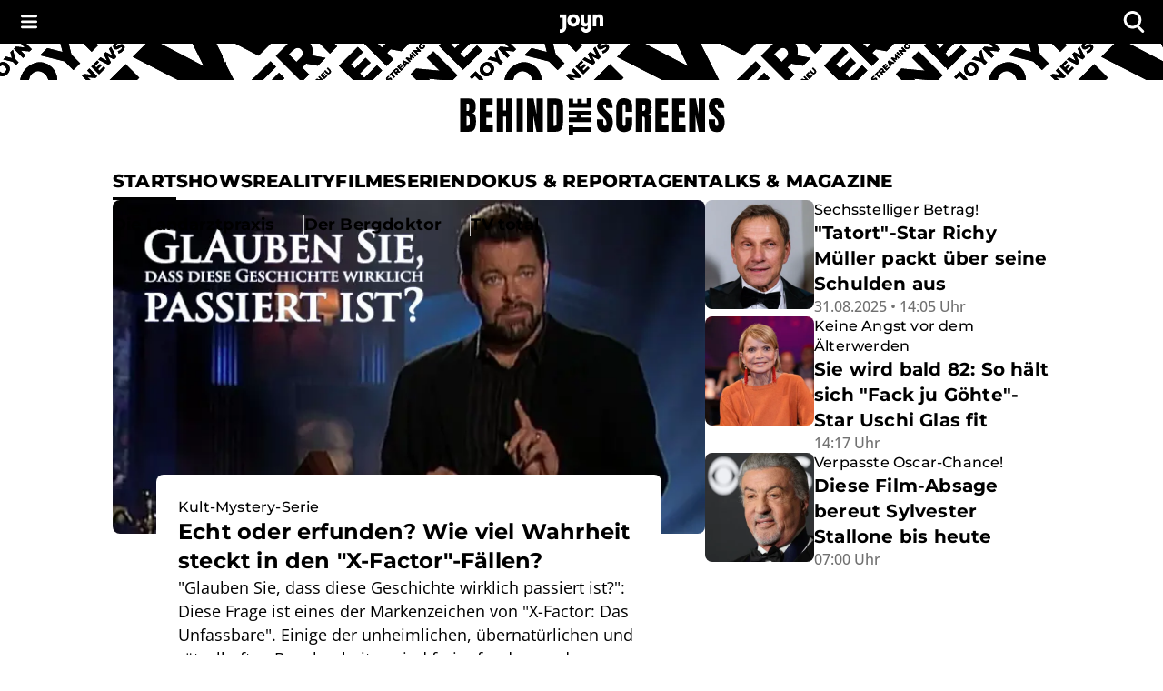

--- FILE ---
content_type: text/html; charset=utf-8
request_url: https://www.joyn.de/bts
body_size: 75089
content:
<!DOCTYPE html><html lang="de-DE" class="__className_8beae5 __className_9d290d"><head><meta charSet="utf-8"/><meta name="viewport" content="width=device-width, initial-scale=1, viewport-fit=cover"/><link rel="preload" as="image" imageSrcSet="/bts/_next/image?url=https%3A%2F%2Fimg.joyn.de%2Flido%2Fimages%2F2026%2F01%2F16%2F8a5c8e91-e7d6-48a8-9ee3-a745b1b91e08.jpg%2Fprofile%3Aoriginal.webp%2F%257B%2522width%2522%253A1890%252C%2522rect%2522%253A%257B%2522x%2522%253A0%252C%2522y%2522%253A0%252C%2522width%2522%253A1890%252C%2522height%2522%253A1063%257D%257D&amp;w=640&amp;q=75 640w, /bts/_next/image?url=https%3A%2F%2Fimg.joyn.de%2Flido%2Fimages%2F2026%2F01%2F16%2F8a5c8e91-e7d6-48a8-9ee3-a745b1b91e08.jpg%2Fprofile%3Aoriginal.webp%2F%257B%2522width%2522%253A1890%252C%2522rect%2522%253A%257B%2522x%2522%253A0%252C%2522y%2522%253A0%252C%2522width%2522%253A1890%252C%2522height%2522%253A1063%257D%257D&amp;w=750&amp;q=75 750w, /bts/_next/image?url=https%3A%2F%2Fimg.joyn.de%2Flido%2Fimages%2F2026%2F01%2F16%2F8a5c8e91-e7d6-48a8-9ee3-a745b1b91e08.jpg%2Fprofile%3Aoriginal.webp%2F%257B%2522width%2522%253A1890%252C%2522rect%2522%253A%257B%2522x%2522%253A0%252C%2522y%2522%253A0%252C%2522width%2522%253A1890%252C%2522height%2522%253A1063%257D%257D&amp;w=828&amp;q=75 828w, /bts/_next/image?url=https%3A%2F%2Fimg.joyn.de%2Flido%2Fimages%2F2026%2F01%2F16%2F8a5c8e91-e7d6-48a8-9ee3-a745b1b91e08.jpg%2Fprofile%3Aoriginal.webp%2F%257B%2522width%2522%253A1890%252C%2522rect%2522%253A%257B%2522x%2522%253A0%252C%2522y%2522%253A0%252C%2522width%2522%253A1890%252C%2522height%2522%253A1063%257D%257D&amp;w=1080&amp;q=75 1080w, /bts/_next/image?url=https%3A%2F%2Fimg.joyn.de%2Flido%2Fimages%2F2026%2F01%2F16%2F8a5c8e91-e7d6-48a8-9ee3-a745b1b91e08.jpg%2Fprofile%3Aoriginal.webp%2F%257B%2522width%2522%253A1890%252C%2522rect%2522%253A%257B%2522x%2522%253A0%252C%2522y%2522%253A0%252C%2522width%2522%253A1890%252C%2522height%2522%253A1063%257D%257D&amp;w=1200&amp;q=75 1200w, /bts/_next/image?url=https%3A%2F%2Fimg.joyn.de%2Flido%2Fimages%2F2026%2F01%2F16%2F8a5c8e91-e7d6-48a8-9ee3-a745b1b91e08.jpg%2Fprofile%3Aoriginal.webp%2F%257B%2522width%2522%253A1890%252C%2522rect%2522%253A%257B%2522x%2522%253A0%252C%2522y%2522%253A0%252C%2522width%2522%253A1890%252C%2522height%2522%253A1063%257D%257D&amp;w=1920&amp;q=75 1920w, /bts/_next/image?url=https%3A%2F%2Fimg.joyn.de%2Flido%2Fimages%2F2026%2F01%2F16%2F8a5c8e91-e7d6-48a8-9ee3-a745b1b91e08.jpg%2Fprofile%3Aoriginal.webp%2F%257B%2522width%2522%253A1890%252C%2522rect%2522%253A%257B%2522x%2522%253A0%252C%2522y%2522%253A0%252C%2522width%2522%253A1890%252C%2522height%2522%253A1063%257D%257D&amp;w=2048&amp;q=75 2048w, /bts/_next/image?url=https%3A%2F%2Fimg.joyn.de%2Flido%2Fimages%2F2026%2F01%2F16%2F8a5c8e91-e7d6-48a8-9ee3-a745b1b91e08.jpg%2Fprofile%3Aoriginal.webp%2F%257B%2522width%2522%253A1890%252C%2522rect%2522%253A%257B%2522x%2522%253A0%252C%2522y%2522%253A0%252C%2522width%2522%253A1890%252C%2522height%2522%253A1063%257D%257D&amp;w=3840&amp;q=75 3840w" imageSizes="(min-width:1024px) 628px, 100vw" fetchPriority="high"/><link rel="stylesheet" href="/bts/_next/static/css/649e7ea18e161052.css" data-precedence="next"/><link rel="stylesheet" href="/bts/_next/static/css/416c71a31fe75bdf.css" data-precedence="next"/><link rel="preload" as="script" fetchPriority="low" href="/bts/_next/static/chunks/webpack-503af7a7cdcc538d.js"/><script src="/bts/_next/static/chunks/0621b85f-e3181fa43e98e1a1.js" async=""></script><script src="/bts/_next/static/chunks/3208-9a1f9dd43e338e91.js" async=""></script><script src="/bts/_next/static/chunks/main-app-ac77baf79a4e84b0.js" async=""></script><script src="/bts/_next/static/chunks/app/global-error-e1e6704183bb8e89.js" async=""></script><script src="/bts/_next/static/chunks/1464-c8e78376482e70c8.js" async=""></script><script src="/bts/_next/static/chunks/2668-52cb199866fb1f87.js" async=""></script><script src="/bts/_next/static/chunks/5967-b241ffbc99f924c8.js" async=""></script><script src="/bts/_next/static/chunks/9794-5540cf27b7a33a25.js" async=""></script><script src="/bts/_next/static/chunks/3167-8f22b4e079f7e56f.js" async=""></script><script src="/bts/_next/static/chunks/2744-3364a98ff4fb0b7b.js" async=""></script><script src="/bts/_next/static/chunks/9207-4f92af2069900f98.js" async=""></script><script src="/bts/_next/static/chunks/5023-895731c6160b9d96.js" async=""></script><script src="/bts/_next/static/chunks/app/layout-65d72f2d34741f40.js" async=""></script><script src="/bts/_next/static/chunks/8255-796f48735ca7fd9e.js" async=""></script><script src="/bts/_next/static/chunks/app/page-7773bc52d2409afc.js" async=""></script><meta name="next-size-adjust" content=""/><meta name="app-version" content="v1.165.1"/><meta name="theme-color" content="#000000"/><link rel="manifest" href="/bts/manifest.json" crossorigin="use-credentials"/><title>News zu Filmen, Serien &amp; Shows auf Joyn | Behind the Screens</title><meta name="description" content="Jetzt entdecken! Exklusive News und Hintergrund-Stories zu Shows, Filmen, Serien &amp; Magazinen auf Joyn."/><meta name="robots" content="index, follow, max-image-preview:large"/><meta name="li:document_id" content="3"/><link rel="canonical" href="https://www.joyn.de/bts"/><meta property="og:title" content="Joyn | Behind the Screens - News &amp; Hintergründe zu Filmen, Serien, Shows &amp; Magazinen"/><meta property="og:description" content="Jetzt entdecken! Exklusive News und Hintergrund-Stories zu Shows, Filmen, Serien &amp; Magazinen auf Joyn."/><meta property="og:image" content="https://mim.p7s1.io/pis/ld/0818zChLCVyZ-c1vEwXRnAkyC0iLrbdROGPlWBa7lfnzV-tWZn2C-k2kY_VX2NPv0_BZHkKSgwsTVK0b02llK49tClmJIBFpyJWPZlcveMKhEM7bw07C4qTP3Y7HQ8KjKfw0wxJwjo3gGeiCUYWPNUI/profile:original?w=1200&amp;rect=0%2C101%2C1921%2C1009"/><meta name="twitter:card" content="summary_large_image"/><meta name="twitter:title" content="Joyn | Behind the Screens - News &amp; Hintergründe zu Filmen, Serien, Shows &amp; Magazinen"/><meta name="twitter:description" content="Jetzt entdecken! Exklusive News und Hintergrund-Stories zu Shows, Filmen, Serien &amp; Magazinen auf Joyn."/><meta name="twitter:image" content="https://mim.p7s1.io/pis/ld/0818zChLCVyZ-c1vEwXRnAkyC0iLrbdROGPlWBa7lfnzV-tWZn2C-k2kY_VX2NPv0_BZHkKSgwsTVK0b02llK49tClmJIBFpyJWPZlcveMKhEM7bw07C4qTP3Y7HQ8KjKfw0wxJwjo3gGeiCUYWPNUI/profile:original?w=1200&amp;rect=0%2C101%2C1921%2C1009"/><link rel="icon" href="/bts/favicon.ico" type="image/x-icon" sizes="48x48"/><link rel="icon" href="/bts/icon.svg?3da3327ac3d0b645" type="image/svg+xml" sizes="any"/><link rel="apple-touch-icon" href="/bts/apple-icon.png?605a15c92aa6bce8" type="image/png" sizes="180x180"/><script src="/bts/_next/static/chunks/polyfills-42372ed130431b0a.js" noModule=""></script><style data-emotion="mui-global o6gwfi">html{-webkit-font-smoothing:antialiased;-moz-osx-font-smoothing:grayscale;box-sizing:border-box;-webkit-text-size-adjust:100%;}*,*::before,*::after{box-sizing:inherit;}strong,b{font-weight:700;}body{margin:0;color:rgba(0, 0, 0, 0.87);font-family:"Roboto","Helvetica","Arial",sans-serif;font-weight:400;font-size:1rem;line-height:1.5;letter-spacing:0.00938em;background-color:#fff;}@media print{body{background-color:#fff;}}body::backdrop{background-color:#fff;}</style><style data-emotion="mui-global 1pnv25c">body{background-color:rgb(255, 255, 255);color:rgb(0, 0, 0);padding-top:env(safe-area-inset-top);display:-webkit-box;display:-webkit-flex;display:-ms-flexbox;display:flex;-webkit-flex-direction:column;-ms-flex-direction:column;flex-direction:column;min-height:100vh;scrollbar-gutter:stable;}main{-webkit-flex:1;-ms-flex:1;flex:1;}ol{list-style:none;margin:0;padding:0;}ul{list-style:none;margin:0;padding:0;}</style><style data-emotion="mui 524ix8 li3zzk 1dn8443 u7orz7 e6vfod ci2phs kk2p8u cveorv 1w4ti62 xlo6w4 1hqj44n pi0brb 1l65zce yczb71 1nwi14o 1y46hrh 10phwa8 1ft0gi0 1kiw0dx 1kq7dqv 1up92tf qo491i 1qwydmw gpd3io 9o6ex0 1li4q3y hbwqs5 1eedhnt ggr7wl 1nbcjdg 52vmvh x8lhkl el7l62 14gevkv ykffex wyyrht 1o1ndqr 1sr1k90 6sav2v ws7nwd 1f4pgfx 29lpie y4urh1 1rcb5cp 141zebm 6eeei7 qgaycd 1qy9que 1tupzjb 1n8jhgp 2eymbb tg0y51 jv6kl6 mx1dnz 18a6ea2 d0mkkt 1g78ho2 1nch695 1xdhyk6 19q3lmn cbxxwn 110lnij 1eydg6r 1bqyrif 1x41i3x 1ur6yij fruv7d ljfu4k 1amo3uw 14or6b1 1hglfkz 1ed8fwh du8kpo 1lmec08 6geb6c izfuvy 1cogvap w91s7o 1vf5w12 1q6xjt3 uazp9a 1ejprx2 zw75it vix2py 1vfvp8j d9iwd7 rt5fbp 113bncy 1mficel 1ybzvdw 1w3hab6 tzfwfl d34lw6 rl4495 wk5hi3 11gglf2 1rrhoju 31l7gp bra7vh 1d23var 4n701p 1lie6yi 80r13l 1d4r908 1g0i4h2 123ma7a 1wv1kwm 1su8znm 112nl9a 1bfv357 zzfbb2 1ikzue1 5cot3 wbutdx 1voth3n 16cmtia ca7o59 uze35h 8dalxk 1w021q5 agz5dm 1qaea2w 1xju5wg zb6av9 6gnnb1 n608sm bmih5z 1xrky36 xygbi6 132ufhf 1rbz5dj 8nypca 5dikeh 1mth2po gc4evz 1js2bio 16e4mpw 1cxt89m 1j9e4zv ujh5ve 1wohgd p9dshk 10a2aw6 eomaq2 1yb88ki dwh6q8 oc7uhi 1cfg5mn wruql4 1t3trgx luymue k6kkv3 z2lu69 m3lca2">.mui-524ix8{height:auto;position:relative;width:100%;}.mui-li3zzk{height:auto;position:relative;width:100%;}.mui-1dn8443{position:initial;top:0;left:0;right:0;width:100%;z-index:1003;}.mui-u7orz7{position:initial;top:0;left:0;right:0;width:100%;z-index:1003;}.mui-e6vfod{padding-left:1.25rem;padding-right:1.25rem;padding-top:0.25rem;padding-bottom:0.25rem;height:3rem;background-color:rgb(0, 0, 0);color:rgb(255, 255, 255);-webkit-align-items:center;-webkit-box-align:center;-ms-flex-align:center;align-items:center;-webkit-box-pack:justify;-webkit-justify-content:space-between;justify-content:space-between;display:-webkit-box;display:-webkit-flex;display:-ms-flexbox;display:flex;}.mui-ci2phs{font-family:"Roboto","Helvetica","Arial",sans-serif;font-weight:500;font-size:0.875rem;line-height:1.75;letter-spacing:0.02857em;text-transform:uppercase;min-width:64px;padding:6px 16px;border:0;border-radius:4px;-webkit-transition:background-color 250ms cubic-bezier(0.4, 0, 0.2, 1) 0ms,box-shadow 250ms cubic-bezier(0.4, 0, 0.2, 1) 0ms,border-color 250ms cubic-bezier(0.4, 0, 0.2, 1) 0ms,color 250ms cubic-bezier(0.4, 0, 0.2, 1) 0ms;transition:background-color 250ms cubic-bezier(0.4, 0, 0.2, 1) 0ms,box-shadow 250ms cubic-bezier(0.4, 0, 0.2, 1) 0ms,border-color 250ms cubic-bezier(0.4, 0, 0.2, 1) 0ms,color 250ms cubic-bezier(0.4, 0, 0.2, 1) 0ms;padding:6px 8px;color:var(--variant-textColor);background-color:var(--variant-textBg);--variant-textColor:#1976d2;--variant-outlinedColor:#1976d2;--variant-outlinedBorder:rgba(25, 118, 210, 0.5);--variant-containedColor:#fff;--variant-containedBg:#1976d2;box-shadow:none;-webkit-transition:background-color 250ms cubic-bezier(0.4, 0, 0.2, 1) 0ms,box-shadow 250ms cubic-bezier(0.4, 0, 0.2, 1) 0ms,border-color 250ms cubic-bezier(0.4, 0, 0.2, 1) 0ms;transition:background-color 250ms cubic-bezier(0.4, 0, 0.2, 1) 0ms,box-shadow 250ms cubic-bezier(0.4, 0, 0.2, 1) 0ms,border-color 250ms cubic-bezier(0.4, 0, 0.2, 1) 0ms;padding:0;margin:0;background-color:transparent;box-shadow:none;text-transform:none;background-color:transparent;font-family:"Open Sans","helvetica neue",helvetica,arial,"sans-serif";font-size:1rem;font-style:normal;font-weight:600;line-height:1.25rem;letter-spacing:0.1px;gap:0.625rem;height:auto;padding-left:0.75rem;padding-right:0.75rem;border-radius:4px;color:rgb(255, 255, 255);-webkit-box-pack:start;-ms-flex-pack:start;-webkit-justify-content:flex-start;justify-content:flex-start;border:none;padding:0px;min-width:-webkit-fit-content;min-width:-moz-fit-content;min-width:fit-content;-webkit-transition:none;transition:none;}.mui-ci2phs:hover{-webkit-text-decoration:none;text-decoration:none;}.mui-ci2phs.Mui-disabled{color:rgba(0, 0, 0, 0.26);}@media (hover: hover){.mui-ci2phs:hover{--variant-containedBg:#1565c0;--variant-textBg:rgba(25, 118, 210, 0.04);--variant-outlinedBorder:#1976d2;--variant-outlinedBg:rgba(25, 118, 210, 0.04);}}.mui-ci2phs:hover{box-shadow:none;}.mui-ci2phs.Mui-focusVisible{box-shadow:none;}.mui-ci2phs:active{box-shadow:none;}.mui-ci2phs.Mui-disabled{box-shadow:none;}.mui-ci2phs.MuiButton-loading{color:transparent;}.mui-ci2phs:hover{box-shadow:none;}.mui-ci2phs:hover,.mui-ci2phs.hover{border:none;box-shadow:none;}.mui-ci2phs:active,.mui-ci2phs.pressed{background-color:rgb(28, 28, 28);color:rgb(255, 255, 255);}.mui-ci2phs:active svg,.mui-ci2phs.pressed svg{color:rgb(255, 255, 255);}.mui-ci2phs.Mui-focusVisible,.mui-ci2phs:focus-visible,.mui-ci2phs.focused{outline-color:currentColor;}.mui-ci2phs.Mui-disabled,.mui-ci2phs:disabled{background-color:transparent;color:rgb(102, 102, 102);}.mui-ci2phs.Mui-disabled svg,.mui-ci2phs:disabled svg{opacity:0.75;color:inherit;}.mui-ci2phs.MuiButton-loading{background-color:rgb(28, 28, 28);}.mui-ci2phs .MuiButton-startIcon{margin-right:0px;margin-left:0px;}.mui-ci2phs svg{height:1rem;color:rgb(255, 255, 255);}@-webkit-keyframes spin{from{-webkit-transform:rotate(0deg);-moz-transform:rotate(0deg);-ms-transform:rotate(0deg);transform:rotate(0deg);}to{-webkit-transform:rotate(360deg);-moz-transform:rotate(360deg);-ms-transform:rotate(360deg);transform:rotate(360deg);}}@keyframes spin{from{-webkit-transform:rotate(0deg);-moz-transform:rotate(0deg);-ms-transform:rotate(0deg);transform:rotate(0deg);}to{-webkit-transform:rotate(360deg);-moz-transform:rotate(360deg);-ms-transform:rotate(360deg);transform:rotate(360deg);}}.mui-ci2phs.MuiButton-loading{color:transparent;}.mui-ci2phs.MuiButton-loading .MuiButton-startIcon{visibility:hidden;}.mui-ci2phs .MuiButton-loadingWrapper{position:absolute;}.mui-ci2phs .MuiButton-loadingWrapper svg{-webkit-animation:spin 2s linear infinite;animation:spin 2s linear infinite;color:rgb(255, 255, 255);}@media (min-width: 0px){.mui-ci2phs{font-family:"Open Sans","helvetica neue",helvetica,arial,"sans-serif";font-size:1rem;font-style:normal;font-weight:400;line-height:1.5rem;letter-spacing:0;}}@media (min-width: 768px){.mui-ci2phs{font-family:"Open Sans","helvetica neue",helvetica,arial,"sans-serif";font-size:1.125rem;font-style:normal;font-weight:400;line-height:1.625rem;letter-spacing:0;}}.mui-ci2phs svg{height:inherit;}.mui-ci2phs >span{display:-webkit-box;display:-webkit-flex;display:-ms-flexbox;display:flex;-webkit-align-items:center;-webkit-box-align:center;-ms-flex-align:center;align-items:center;-webkit-box-pack:center;-ms-flex-pack:center;-webkit-justify-content:center;justify-content:center;margin:0px;}.mui-kk2p8u{display:-webkit-inline-box;display:-webkit-inline-flex;display:-ms-inline-flexbox;display:inline-flex;-webkit-align-items:center;-webkit-box-align:center;-ms-flex-align:center;align-items:center;-webkit-box-pack:center;-ms-flex-pack:center;-webkit-justify-content:center;justify-content:center;position:relative;box-sizing:border-box;-webkit-tap-highlight-color:transparent;background-color:transparent;outline:0;border:0;margin:0;border-radius:0;padding:0;cursor:pointer;-webkit-user-select:none;-moz-user-select:none;-ms-user-select:none;user-select:none;vertical-align:middle;-moz-appearance:none;-webkit-appearance:none;-webkit-text-decoration:none;text-decoration:none;color:inherit;font-family:"Roboto","Helvetica","Arial",sans-serif;font-weight:500;font-size:0.875rem;line-height:1.75;letter-spacing:0.02857em;text-transform:uppercase;min-width:64px;padding:6px 16px;border:0;border-radius:4px;-webkit-transition:background-color 250ms cubic-bezier(0.4, 0, 0.2, 1) 0ms,box-shadow 250ms cubic-bezier(0.4, 0, 0.2, 1) 0ms,border-color 250ms cubic-bezier(0.4, 0, 0.2, 1) 0ms,color 250ms cubic-bezier(0.4, 0, 0.2, 1) 0ms;transition:background-color 250ms cubic-bezier(0.4, 0, 0.2, 1) 0ms,box-shadow 250ms cubic-bezier(0.4, 0, 0.2, 1) 0ms,border-color 250ms cubic-bezier(0.4, 0, 0.2, 1) 0ms,color 250ms cubic-bezier(0.4, 0, 0.2, 1) 0ms;padding:6px 8px;color:var(--variant-textColor);background-color:var(--variant-textBg);--variant-textColor:#1976d2;--variant-outlinedColor:#1976d2;--variant-outlinedBorder:rgba(25, 118, 210, 0.5);--variant-containedColor:#fff;--variant-containedBg:#1976d2;box-shadow:none;-webkit-transition:background-color 250ms cubic-bezier(0.4, 0, 0.2, 1) 0ms,box-shadow 250ms cubic-bezier(0.4, 0, 0.2, 1) 0ms,border-color 250ms cubic-bezier(0.4, 0, 0.2, 1) 0ms;transition:background-color 250ms cubic-bezier(0.4, 0, 0.2, 1) 0ms,box-shadow 250ms cubic-bezier(0.4, 0, 0.2, 1) 0ms,border-color 250ms cubic-bezier(0.4, 0, 0.2, 1) 0ms;padding:0;margin:0;background-color:transparent;box-shadow:none;text-transform:none;background-color:transparent;font-family:"Open Sans","helvetica neue",helvetica,arial,"sans-serif";font-size:1rem;font-style:normal;font-weight:600;line-height:1.25rem;letter-spacing:0.1px;gap:0.625rem;height:auto;padding-left:0.75rem;padding-right:0.75rem;border-radius:4px;color:rgb(255, 255, 255);-webkit-box-pack:start;-ms-flex-pack:start;-webkit-justify-content:flex-start;justify-content:flex-start;border:none;padding:0px;min-width:-webkit-fit-content;min-width:-moz-fit-content;min-width:fit-content;-webkit-transition:none;transition:none;}.mui-kk2p8u::-moz-focus-inner{border-style:none;}.mui-kk2p8u.Mui-disabled{pointer-events:none;cursor:default;}@media print{.mui-kk2p8u{-webkit-print-color-adjust:exact;color-adjust:exact;}}.mui-kk2p8u.Mui-focusVisible,.mui-kk2p8u:focus-visible,.mui-kk2p8u.focused{outline:2px solid currentColor;outline-offset:2px;box-shadow:none;border-radius:2px;}.mui-kk2p8u:hover{box-shadow:none;}.mui-kk2p8u:hover{-webkit-text-decoration:none;text-decoration:none;}.mui-kk2p8u.Mui-disabled{color:rgba(0, 0, 0, 0.26);}@media (hover: hover){.mui-kk2p8u:hover{--variant-containedBg:#1565c0;--variant-textBg:rgba(25, 118, 210, 0.04);--variant-outlinedBorder:#1976d2;--variant-outlinedBg:rgba(25, 118, 210, 0.04);}}.mui-kk2p8u:hover{box-shadow:none;}.mui-kk2p8u.Mui-focusVisible{box-shadow:none;}.mui-kk2p8u:active{box-shadow:none;}.mui-kk2p8u.Mui-disabled{box-shadow:none;}.mui-kk2p8u.MuiButton-loading{color:transparent;}.mui-kk2p8u:hover{box-shadow:none;}.mui-kk2p8u:hover,.mui-kk2p8u.hover{border:none;box-shadow:none;}.mui-kk2p8u:active,.mui-kk2p8u.pressed{background-color:rgb(28, 28, 28);color:rgb(255, 255, 255);}.mui-kk2p8u:active svg,.mui-kk2p8u.pressed svg{color:rgb(255, 255, 255);}.mui-kk2p8u.Mui-focusVisible,.mui-kk2p8u:focus-visible,.mui-kk2p8u.focused{outline-color:currentColor;}.mui-kk2p8u.Mui-disabled,.mui-kk2p8u:disabled{background-color:transparent;color:rgb(102, 102, 102);}.mui-kk2p8u.Mui-disabled svg,.mui-kk2p8u:disabled svg{opacity:0.75;color:inherit;}.mui-kk2p8u.MuiButton-loading{background-color:rgb(28, 28, 28);}.mui-kk2p8u .MuiButton-startIcon{margin-right:0px;margin-left:0px;}.mui-kk2p8u svg{height:1rem;color:rgb(255, 255, 255);}@-webkit-keyframes spin{from{-webkit-transform:rotate(0deg);-moz-transform:rotate(0deg);-ms-transform:rotate(0deg);transform:rotate(0deg);}to{-webkit-transform:rotate(360deg);-moz-transform:rotate(360deg);-ms-transform:rotate(360deg);transform:rotate(360deg);}}@keyframes spin{from{-webkit-transform:rotate(0deg);-moz-transform:rotate(0deg);-ms-transform:rotate(0deg);transform:rotate(0deg);}to{-webkit-transform:rotate(360deg);-moz-transform:rotate(360deg);-ms-transform:rotate(360deg);transform:rotate(360deg);}}.mui-kk2p8u.MuiButton-loading{color:transparent;}.mui-kk2p8u.MuiButton-loading .MuiButton-startIcon{visibility:hidden;}.mui-kk2p8u .MuiButton-loadingWrapper{position:absolute;}.mui-kk2p8u .MuiButton-loadingWrapper svg{-webkit-animation:spin 2s linear infinite;animation:spin 2s linear infinite;color:rgb(255, 255, 255);}@media (min-width: 0px){.mui-kk2p8u{font-family:"Open Sans","helvetica neue",helvetica,arial,"sans-serif";font-size:1rem;font-style:normal;font-weight:400;line-height:1.5rem;letter-spacing:0;}}@media (min-width: 768px){.mui-kk2p8u{font-family:"Open Sans","helvetica neue",helvetica,arial,"sans-serif";font-size:1.125rem;font-style:normal;font-weight:400;line-height:1.625rem;letter-spacing:0;}}.mui-kk2p8u svg{height:inherit;}.mui-kk2p8u >span{display:-webkit-box;display:-webkit-flex;display:-ms-flexbox;display:flex;-webkit-align-items:center;-webkit-box-align:center;-ms-flex-align:center;align-items:center;-webkit-box-pack:center;-ms-flex-pack:center;-webkit-justify-content:center;justify-content:center;margin:0px;}.mui-cveorv{display:inherit;margin-right:8px;margin-left:-4px;}.mui-cveorv>*:nth-of-type(1){font-size:20px;}.mui-1w4ti62{-webkit-transform:scale(1);-moz-transform:scale(1);-ms-transform:scale(1);transform:scale(1);}.mui-1w4ti62:focus{outline:inherit;border:inherit;}.mui-xlo6w4{z-index:1200;}.mui-xlo6w4>.MuiPaper-root{background-color:rgb(0, 0, 0);}@media (min-width:0px){.mui-xlo6w4>.MuiPaper-root{width:100%;}}@media (min-width:1112px){.mui-xlo6w4>.MuiPaper-root{width:438px;}}.mui-1hqj44n{-webkit-text-decoration:underline;text-decoration:underline;text-decoration-color:var(--Link-underlineColor);--Link-underlineColor:rgba(25, 118, 210, 0.4);display:-webkit-inline-box;display:-webkit-inline-flex;display:-ms-inline-flexbox;display:inline-flex;-webkit-align-items:center;-webkit-box-align:center;-ms-flex-align:center;align-items:center;-webkit-box-flex-wrap:wrap;-webkit-flex-wrap:wrap;-ms-flex-wrap:wrap;flex-wrap:wrap;-webkit-text-decoration:none;text-decoration:none;color:inherit;-webkit-text-decoration:none;text-decoration:none;line-height:0;width:auto;}.mui-1hqj44n:hover{text-decoration-color:inherit;}.mui-1hqj44n.Mui-focusVisible,.mui-1hqj44n:focus-visible{outline:2px solid currentColor;outline-offset:2px;box-shadow:none;border-radius:2px;}.mui-1hqj44n.Mui-focusVisible,.mui-1hqj44n:focus-visible{outline-color:rgb(0, 0, 0);}.mui-pi0brb{margin:0;font:inherit;line-height:inherit;letter-spacing:inherit;color:#1976d2;-webkit-text-decoration:underline;text-decoration:underline;text-decoration-color:var(--Link-underlineColor);--Link-underlineColor:rgba(25, 118, 210, 0.4);display:-webkit-inline-box;display:-webkit-inline-flex;display:-ms-inline-flexbox;display:inline-flex;-webkit-align-items:center;-webkit-box-align:center;-ms-flex-align:center;align-items:center;-webkit-box-flex-wrap:wrap;-webkit-flex-wrap:wrap;-ms-flex-wrap:wrap;flex-wrap:wrap;-webkit-text-decoration:none;text-decoration:none;color:inherit;-webkit-text-decoration:none;text-decoration:none;line-height:0;width:auto;}.mui-pi0brb:hover{text-decoration-color:inherit;}.mui-pi0brb.Mui-focusVisible,.mui-pi0brb:focus-visible{outline:2px solid currentColor;outline-offset:2px;box-shadow:none;border-radius:2px;}.mui-pi0brb.Mui-focusVisible,.mui-pi0brb:focus-visible{outline-color:rgb(0, 0, 0);}.mui-1l65zce{-webkit-text-decoration:underline;text-decoration:underline;text-decoration-color:var(--Link-underlineColor);--Link-underlineColor:rgba(25, 118, 210, 0.4);display:-webkit-inline-box;display:-webkit-inline-flex;display:-ms-inline-flexbox;display:inline-flex;-webkit-align-items:center;-webkit-box-align:center;-ms-flex-align:center;align-items:center;-webkit-box-flex-wrap:wrap;-webkit-flex-wrap:wrap;-ms-flex-wrap:wrap;flex-wrap:wrap;-webkit-text-decoration:none;text-decoration:none;color:inherit;}.mui-1l65zce:hover{text-decoration-color:inherit;}.mui-1l65zce.Mui-focusVisible,.mui-1l65zce:focus-visible{outline:2px solid currentColor;outline-offset:2px;box-shadow:none;border-radius:2px;}.mui-yczb71{margin:0;font:inherit;line-height:inherit;letter-spacing:inherit;color:#1976d2;-webkit-text-decoration:underline;text-decoration:underline;text-decoration-color:var(--Link-underlineColor);--Link-underlineColor:rgba(25, 118, 210, 0.4);display:-webkit-inline-box;display:-webkit-inline-flex;display:-ms-inline-flexbox;display:inline-flex;-webkit-align-items:center;-webkit-box-align:center;-ms-flex-align:center;align-items:center;-webkit-box-flex-wrap:wrap;-webkit-flex-wrap:wrap;-ms-flex-wrap:wrap;flex-wrap:wrap;-webkit-text-decoration:none;text-decoration:none;color:inherit;}.mui-yczb71:hover{text-decoration-color:inherit;}.mui-yczb71.Mui-focusVisible,.mui-yczb71:focus-visible{outline:2px solid currentColor;outline-offset:2px;box-shadow:none;border-radius:2px;}.mui-1nwi14o{top:0rem;position:relative;z-index:1002;}.mui-1y46hrh{width:100%;z-index:1001;}.mui-10phwa8{width:100%;z-index:1001;}.mui-1ft0gi0{display:-webkit-box;display:-webkit-flex;display:-ms-flexbox;display:flex;-webkit-flex-direction:column;-ms-flex-direction:column;flex-direction:column;row-gap:0rem;-webkit-column-gap:0rem;column-gap:0rem;-webkit-align-items:center;-webkit-box-align:center;-ms-flex-align:center;align-items:center;}.mui-1kiw0dx{width:100%;}.mui-1kq7dqv{overflow:hidden;}@media (min-width:0px){.mui-1kq7dqv{height:1.25rem;}}@media (min-width:768px){.mui-1kq7dqv{height:2.5rem;}}.mui-1up92tf{background-color:rgb(255, 255, 255);}.mui-qo491i{display:block;width:100%;}@media (min-width:768px){.mui-qo491i{display:none;}}.mui-1qwydmw{display:block;width:100%;}@media (min-width:768px){.mui-1qwydmw{display:none;}}.mui-gpd3io:before{content:"";display:block;width:100%;height:70px;-webkit-mask-image:url(/bts/assets/text-banner-mobile.svg);mask-image:url(/bts/assets/text-banner-mobile.svg);-webkit-mask-repeat:repeat-x;mask-repeat:repeat-x;-webkit-mask-size:auto 70px;mask-size:auto 70px;background-color:rgb(0, 0, 0);}.mui-9o6ex0{height:4.375rem;}.mui-9o6ex0:before{content:"";display:block;width:100%;height:70px;-webkit-mask-image:url(/bts/assets/text-banner-mobile.svg);mask-image:url(/bts/assets/text-banner-mobile.svg);-webkit-mask-repeat:repeat-x;mask-repeat:repeat-x;-webkit-mask-size:auto 70px;mask-size:auto 70px;background-color:rgb(0, 0, 0);}.mui-1li4q3y{display:none;width:100%;}@media (min-width:768px){.mui-1li4q3y{display:block;}}.mui-hbwqs5{display:none;width:100%;}@media (min-width:768px){.mui-hbwqs5{display:block;}}.mui-1eedhnt:before{content:"";display:block;width:100%;height:40px;-webkit-mask-image:url(/bts/assets/text-banner.svg);mask-image:url(/bts/assets/text-banner.svg);-webkit-mask-repeat:repeat-x;mask-repeat:repeat-x;-webkit-mask-position:center;mask-position:center;-webkit-mask-size:auto 40px;mask-size:auto 40px;background-color:rgb(0, 0, 0);}.mui-ggr7wl{height:2.5rem;}.mui-ggr7wl:before{content:"";display:block;width:100%;height:40px;-webkit-mask-image:url(/bts/assets/text-banner.svg);mask-image:url(/bts/assets/text-banner.svg);-webkit-mask-repeat:repeat-x;mask-repeat:repeat-x;-webkit-mask-position:center;mask-position:center;-webkit-mask-size:auto 40px;mask-size:auto 40px;background-color:rgb(0, 0, 0);}.mui-1nbcjdg{width:100%;height:100%;background:rgb(255, 255, 255);-webkit-align-items:center;-webkit-box-align:center;-ms-flex-align:center;align-items:center;-webkit-box-pack:center;-ms-flex-pack:center;-webkit-justify-content:center;justify-content:center;display:-webkit-box;display:-webkit-flex;display:-ms-flexbox;display:flex;}@media (min-width:0px){.mui-1nbcjdg{padding-top:1rem;padding-bottom:1rem;}}@media (min-width:768px){.mui-1nbcjdg{padding-top:1.25rem;padding-bottom:1.25rem;}}.mui-52vmvh{position:absolute;margin:-1px;height:1px;width:1px;clip:rect(1px, 1px, 1px, 1px);-webkit-clip-path:inset(50%);clip-path:inset(50%);overflow:hidden;white-space:nowrap;}.mui-x8lhkl{-webkit-text-decoration:none;text-decoration:none;line-height:0;width:auto;}@media (min-width:0px){.mui-x8lhkl{-webkit-transform:translateX(8px);-moz-transform:translateX(8px);-ms-transform:translateX(8px);transform:translateX(8px);}}@media (min-width:768px){.mui-x8lhkl{-webkit-transform:translateX(12px);-moz-transform:translateX(12px);-ms-transform:translateX(12px);transform:translateX(12px);}}.mui-x8lhkl.Mui-focusVisible,.mui-x8lhkl:focus-visible{outline-color:rgb(0, 0, 0);}@media (min-width:0px){.mui-x8lhkl svg{height:1.5rem;}}@media (min-width:768px){.mui-x8lhkl svg{height:2.5rem;}}.mui-el7l62{position:static;top:auto;width:100%;z-index:1000;-webkit-transform:none;-moz-transform:none;-ms-transform:none;transform:none;-webkit-transition:none;transition:none;box-shadow:none;}.mui-14gevkv{padding-left:1.25rem;padding-right:1.25rem;background-color:rgb(255, 255, 255);-webkit-align-items:center;-webkit-box-align:center;-ms-flex-align:center;align-items:center;-webkit-box-pack:center;-ms-flex-pack:center;-webkit-justify-content:center;justify-content:center;display:-webkit-box;display:-webkit-flex;display:-ms-flexbox;display:flex;position:static;top:auto;width:100%;z-index:1000;-webkit-transform:none;-moz-transform:none;-ms-transform:none;transform:none;-webkit-transition:none;transition:none;box-shadow:none;}.mui-ykffex:not(:has([aria-current] > div)){padding-bottom:0.25rem;}@media (min-width:768px){.mui-ykffex:not(:has([aria-current] > div)){padding-bottom:0.75rem;}}.mui-ykffex li >div{display:none;}.mui-ykffex li[aria-current]:has(> div){padding-bottom:3.25rem;}@media (min-width:768px){.mui-ykffex li[aria-current]:has(> div){padding-bottom:3.75rem;}}.mui-ykffex li[aria-current] >div{display:block;}.mui-wyyrht{margin-left:0rem;margin-right:0rem;width:100%;max-width:64.5rem;position:relative;}@media (min-width:0px){.mui-wyyrht{padding-top:0.25rem;}}@media (min-width:768px){.mui-wyyrht{padding-top:0.75rem;}}.mui-wyyrht:not(:has([aria-current] > div)){padding-bottom:0.25rem;}@media (min-width:768px){.mui-wyyrht:not(:has([aria-current] > div)){padding-bottom:0.75rem;}}.mui-wyyrht li >div{display:none;}.mui-wyyrht li[aria-current]:has(> div){padding-bottom:3.25rem;}@media (min-width:768px){.mui-wyyrht li[aria-current]:has(> div){padding-bottom:3.75rem;}}.mui-wyyrht li[aria-current] >div{display:block;}.mui-1o1ndqr{scrollbar-width:none;-ms-overflow-style:none;overflow-x:hidden;}.mui-1o1ndqr::-webkit-scrollbar{display:none;}.mui-1o1ndqr::-webkit-scrollbar-thumb{display:none;}.mui-1o1ndqr::-webkit-scrollbar-track{display:none;}.mui-1sr1k90{display:-webkit-box;display:-webkit-flex;display:-ms-flexbox;display:flex;-webkit-flex-direction:row;-ms-flex-direction:row;flex-direction:row;display:-webkit-box;display:-webkit-flex;display:-ms-flexbox;display:flex;overflow:auto;width:-webkit-max-content;width:-moz-max-content;width:max-content;max-width:100%;padding-left:0rem;padding-right:0rem;scrollbar-width:none;-ms-overflow-style:none;overflow-x:hidden;}@media (min-width:0px){.mui-1sr1k90{row-gap:1.5rem;-webkit-column-gap:1.5rem;column-gap:1.5rem;}}@media (min-width:768px){.mui-1sr1k90{row-gap:2rem;-webkit-column-gap:2rem;column-gap:2rem;}}.mui-1sr1k90::-webkit-scrollbar{display:none;}.mui-1sr1k90::-webkit-scrollbar-thumb{display:none;}.mui-1sr1k90::-webkit-scrollbar-track{display:none;}.mui-6sav2v{border-bottom:0.125rem solid rgb(0, 0, 0);height:32px;}@media (min-width:768px){.mui-6sav2v{border-bottom:0.1875rem solid rgb(0, 0, 0);height:40px;}}.mui-6sav2v.Mui-focusVisible,.mui-6sav2v:focus-visible,.mui-6sav2v.focused{outline:none;}.mui-6sav2v.Mui-focusVisible span,.mui-6sav2v:focus-visible span,.mui-6sav2v.focused span{outline:2px solid currentColor;outline-offset:2px;border-radius:2px;}.mui-6sav2v:hover{border-color:rgb(0, 0, 0);}.mui-ws7nwd{-webkit-text-decoration:underline;text-decoration:underline;text-decoration-color:var(--Link-underlineColor);--Link-underlineColor:rgba(25, 118, 210, 0.4);display:-webkit-inline-box;display:-webkit-inline-flex;display:-ms-inline-flexbox;display:inline-flex;-webkit-align-items:center;-webkit-box-align:center;-ms-flex-align:center;align-items:center;-webkit-box-flex-wrap:wrap;-webkit-flex-wrap:wrap;-ms-flex-wrap:wrap;flex-wrap:wrap;-webkit-text-decoration:none;text-decoration:none;color:inherit;border-bottom:0.125rem solid rgb(0, 0, 0);height:32px;}.mui-ws7nwd:hover{text-decoration-color:inherit;}.mui-ws7nwd.Mui-focusVisible,.mui-ws7nwd:focus-visible{outline:2px solid currentColor;outline-offset:2px;box-shadow:none;border-radius:2px;}@media (min-width:768px){.mui-ws7nwd{border-bottom:0.1875rem solid rgb(0, 0, 0);height:40px;}}.mui-ws7nwd.Mui-focusVisible,.mui-ws7nwd:focus-visible,.mui-ws7nwd.focused{outline:none;}.mui-ws7nwd.Mui-focusVisible span,.mui-ws7nwd:focus-visible span,.mui-ws7nwd.focused span{outline:2px solid currentColor;outline-offset:2px;border-radius:2px;}.mui-ws7nwd:hover{border-color:rgb(0, 0, 0);}.mui-1f4pgfx{margin:0;font:inherit;line-height:inherit;letter-spacing:inherit;color:#1976d2;-webkit-text-decoration:underline;text-decoration:underline;text-decoration-color:var(--Link-underlineColor);--Link-underlineColor:rgba(25, 118, 210, 0.4);display:-webkit-inline-box;display:-webkit-inline-flex;display:-ms-inline-flexbox;display:inline-flex;-webkit-align-items:center;-webkit-box-align:center;-ms-flex-align:center;align-items:center;-webkit-box-flex-wrap:wrap;-webkit-flex-wrap:wrap;-ms-flex-wrap:wrap;flex-wrap:wrap;-webkit-text-decoration:none;text-decoration:none;color:inherit;border-bottom:0.125rem solid rgb(0, 0, 0);height:32px;}.mui-1f4pgfx:hover{text-decoration-color:inherit;}.mui-1f4pgfx.Mui-focusVisible,.mui-1f4pgfx:focus-visible{outline:2px solid currentColor;outline-offset:2px;box-shadow:none;border-radius:2px;}@media (min-width:768px){.mui-1f4pgfx{border-bottom:0.1875rem solid rgb(0, 0, 0);height:40px;}}.mui-1f4pgfx.Mui-focusVisible,.mui-1f4pgfx:focus-visible,.mui-1f4pgfx.focused{outline:none;}.mui-1f4pgfx.Mui-focusVisible span,.mui-1f4pgfx:focus-visible span,.mui-1f4pgfx.focused span{outline:2px solid currentColor;outline-offset:2px;border-radius:2px;}.mui-1f4pgfx:hover{border-color:rgb(0, 0, 0);}.mui-29lpie{margin:0;font-family:"Roboto","Helvetica","Arial",sans-serif;font-weight:400;font-size:1rem;line-height:1.5;letter-spacing:0.00938em;color:rgb(0, 0, 0);font-family:Montserrat,"helvetica neue",helvetica,arial,"sans-serif";font-size:1.25rem;font-style:normal;font-weight:800;line-height:1.75rem;letter-spacing:0.2px;text-transform:uppercase;}.mui-29lpie a{color:inherit;}.mui-y4urh1 li{position:relative;}.mui-y4urh1 li:not(:last-of-type){padding-right:1.5rem;}@media (min-width:768px){.mui-y4urh1 li:not(:last-of-type){padding-right:2rem;}}.mui-y4urh1 li:not(:last-of-type):after{content:"";position:absolute;right:0;top:50%;height:60%;border-right:0.0625rem solid rgb(204, 204, 204);-webkit-transform:translateY(-50%);-moz-transform:translateY(-50%);-ms-transform:translateY(-50%);transform:translateY(-50%);}.mui-1rcb5cp{left:0rem;right:0rem;padding-top:0.5rem;margin-left:0rem;margin-right:0rem;width:100%;max-width:64.5rem;position:absolute;}@media (min-width:0px){.mui-1rcb5cp{padding-bottom:0.75rem;height:3.25rem;}}@media (min-width:768px){.mui-1rcb5cp{padding-bottom:1.25rem;height:3.75rem;}}.mui-1rcb5cp li{position:relative;}.mui-1rcb5cp li:not(:last-of-type){padding-right:1.5rem;}@media (min-width:768px){.mui-1rcb5cp li:not(:last-of-type){padding-right:2rem;}}.mui-1rcb5cp li:not(:last-of-type):after{content:"";position:absolute;right:0;top:50%;height:60%;border-right:0.0625rem solid rgb(204, 204, 204);-webkit-transform:translateY(-50%);-moz-transform:translateY(-50%);-ms-transform:translateY(-50%);transform:translateY(-50%);}.mui-141zebm{border-bottom:0.125rem solid transparent;height:32px;}@media (min-width:768px){.mui-141zebm{border-bottom:0.1875rem solid transparent;height:40px;}}.mui-141zebm.Mui-focusVisible,.mui-141zebm:focus-visible,.mui-141zebm.focused{outline:none;}.mui-141zebm.Mui-focusVisible span,.mui-141zebm:focus-visible span,.mui-141zebm.focused span{outline:2px solid currentColor;outline-offset:2px;border-radius:2px;}.mui-141zebm:hover{border-color:rgb(0, 0, 0);}.mui-6eeei7{-webkit-text-decoration:underline;text-decoration:underline;text-decoration-color:var(--Link-underlineColor);--Link-underlineColor:rgba(25, 118, 210, 0.4);display:-webkit-inline-box;display:-webkit-inline-flex;display:-ms-inline-flexbox;display:inline-flex;-webkit-align-items:center;-webkit-box-align:center;-ms-flex-align:center;align-items:center;-webkit-box-flex-wrap:wrap;-webkit-flex-wrap:wrap;-ms-flex-wrap:wrap;flex-wrap:wrap;-webkit-text-decoration:none;text-decoration:none;color:inherit;border-bottom:0.125rem solid transparent;height:32px;}.mui-6eeei7:hover{text-decoration-color:inherit;}.mui-6eeei7.Mui-focusVisible,.mui-6eeei7:focus-visible{outline:2px solid currentColor;outline-offset:2px;box-shadow:none;border-radius:2px;}@media (min-width:768px){.mui-6eeei7{border-bottom:0.1875rem solid transparent;height:40px;}}.mui-6eeei7.Mui-focusVisible,.mui-6eeei7:focus-visible,.mui-6eeei7.focused{outline:none;}.mui-6eeei7.Mui-focusVisible span,.mui-6eeei7:focus-visible span,.mui-6eeei7.focused span{outline:2px solid currentColor;outline-offset:2px;border-radius:2px;}.mui-6eeei7:hover{border-color:rgb(0, 0, 0);}.mui-qgaycd{margin:0;font:inherit;line-height:inherit;letter-spacing:inherit;color:#1976d2;-webkit-text-decoration:underline;text-decoration:underline;text-decoration-color:var(--Link-underlineColor);--Link-underlineColor:rgba(25, 118, 210, 0.4);display:-webkit-inline-box;display:-webkit-inline-flex;display:-ms-inline-flexbox;display:inline-flex;-webkit-align-items:center;-webkit-box-align:center;-ms-flex-align:center;align-items:center;-webkit-box-flex-wrap:wrap;-webkit-flex-wrap:wrap;-ms-flex-wrap:wrap;flex-wrap:wrap;-webkit-text-decoration:none;text-decoration:none;color:inherit;border-bottom:0.125rem solid transparent;height:32px;}.mui-qgaycd:hover{text-decoration-color:inherit;}.mui-qgaycd.Mui-focusVisible,.mui-qgaycd:focus-visible{outline:2px solid currentColor;outline-offset:2px;box-shadow:none;border-radius:2px;}@media (min-width:768px){.mui-qgaycd{border-bottom:0.1875rem solid transparent;height:40px;}}.mui-qgaycd.Mui-focusVisible,.mui-qgaycd:focus-visible,.mui-qgaycd.focused{outline:none;}.mui-qgaycd.Mui-focusVisible span,.mui-qgaycd:focus-visible span,.mui-qgaycd.focused span{outline:2px solid currentColor;outline-offset:2px;border-radius:2px;}.mui-qgaycd:hover{border-color:rgb(0, 0, 0);}.mui-1qy9que{margin:0;font-family:"Roboto","Helvetica","Arial",sans-serif;font-weight:400;font-size:1rem;line-height:1.5;letter-spacing:0.00938em;color:rgb(0, 0, 0);}@media (min-width: 0px){.mui-1qy9que{font-family:Montserrat,"helvetica neue",helvetica,arial,"sans-serif";font-size:1rem;font-style:normal;font-weight:700;line-height:1.5rem;letter-spacing:0.2px;}}@media (min-width: 768px){.mui-1qy9que{font-family:Montserrat,"helvetica neue",helvetica,arial,"sans-serif";font-size:1.125rem;font-style:normal;font-weight:700;line-height:1.5rem;letter-spacing:0.2px;}}.mui-1qy9que a{color:inherit;}.mui-1tupzjb:before{content:"";display:block;width:100%;height:100px;-webkit-mask-image:url(/bts/assets/stripes.svg);mask-image:url(/bts/assets/stripes.svg);-webkit-mask-repeat:repeat-x;mask-repeat:repeat-x;-webkit-mask-size:auto 100px;mask-size:auto 100px;background:rgb(0, 0, 0);}.mui-1n8jhgp{padding-left:1.5rem;padding-right:1.5rem;padding-top:3rem;padding-bottom:3rem;background:rgb(0, 0, 0);}.mui-2eymbb{display:-webkit-box;display:-webkit-flex;display:-ms-flexbox;display:flex;-webkit-flex-direction:column;-ms-flex-direction:column;flex-direction:column;max-width:1032px;display:-webkit-box;display:-webkit-flex;display:-ms-flexbox;display:flex;row-gap:3rem;-webkit-column-gap:3rem;column-gap:3rem;-webkit-box-pack:center;-ms-flex-pack:center;-webkit-justify-content:center;justify-content:center;margin:auto;}.mui-jv6kl6{display:-webkit-box;display:-webkit-flex;display:-ms-flexbox;display:flex;-webkit-flex-direction:column;-ms-flex-direction:column;flex-direction:column;-webkit-box-pack:center;-ms-flex-pack:center;-webkit-justify-content:center;justify-content:center;-webkit-box-flex-wrap:wrap;-webkit-flex-wrap:wrap;-ms-flex-wrap:wrap;flex-wrap:wrap;}@media (min-width:0px){.mui-jv6kl6{-webkit-flex-direction:column;-ms-flex-direction:column;flex-direction:column;}}@media (min-width:768px){.mui-jv6kl6{-webkit-flex-direction:row;-ms-flex-direction:row;flex-direction:row;}}@media (min-width:0px){.mui-jv6kl6{row-gap:1.5rem;-webkit-column-gap:1.5rem;column-gap:1.5rem;-webkit-align-items:flex-start;-webkit-box-align:flex-start;-ms-flex-align:flex-start;align-items:flex-start;}}@media (min-width:768px){.mui-jv6kl6{row-gap:2rem;-webkit-column-gap:2rem;column-gap:2rem;-webkit-align-items:center;-webkit-box-align:center;-ms-flex-align:center;align-items:center;}}.mui-mx1dnz{font-family:"Roboto","Helvetica","Arial",sans-serif;font-weight:500;font-size:0.875rem;line-height:1.75;letter-spacing:0.02857em;text-transform:uppercase;min-width:64px;padding:6px 16px;border:0;border-radius:4px;-webkit-transition:background-color 250ms cubic-bezier(0.4, 0, 0.2, 1) 0ms,box-shadow 250ms cubic-bezier(0.4, 0, 0.2, 1) 0ms,border-color 250ms cubic-bezier(0.4, 0, 0.2, 1) 0ms,color 250ms cubic-bezier(0.4, 0, 0.2, 1) 0ms;transition:background-color 250ms cubic-bezier(0.4, 0, 0.2, 1) 0ms,box-shadow 250ms cubic-bezier(0.4, 0, 0.2, 1) 0ms,border-color 250ms cubic-bezier(0.4, 0, 0.2, 1) 0ms,color 250ms cubic-bezier(0.4, 0, 0.2, 1) 0ms;padding:6px 8px;color:var(--variant-textColor);background-color:var(--variant-textBg);--variant-textColor:#1976d2;--variant-outlinedColor:#1976d2;--variant-outlinedBorder:rgba(25, 118, 210, 0.5);--variant-containedColor:#fff;--variant-containedBg:#1976d2;box-shadow:none;-webkit-transition:background-color 250ms cubic-bezier(0.4, 0, 0.2, 1) 0ms,box-shadow 250ms cubic-bezier(0.4, 0, 0.2, 1) 0ms,border-color 250ms cubic-bezier(0.4, 0, 0.2, 1) 0ms;transition:background-color 250ms cubic-bezier(0.4, 0, 0.2, 1) 0ms,box-shadow 250ms cubic-bezier(0.4, 0, 0.2, 1) 0ms,border-color 250ms cubic-bezier(0.4, 0, 0.2, 1) 0ms;padding:0;margin:0;background-color:transparent;box-shadow:none;text-transform:none;background-color:transparent;font-family:"Open Sans","helvetica neue",helvetica,arial,"sans-serif";font-size:1rem;font-style:normal;font-weight:600;line-height:1.25rem;letter-spacing:0.1px;gap:0.625rem;height:auto;padding-left:0.75rem;padding-right:0.75rem;border-radius:4px;color:rgb(255, 255, 255);-webkit-box-pack:start;-ms-flex-pack:start;-webkit-justify-content:flex-start;justify-content:flex-start;border:none;padding:0px;min-width:-webkit-fit-content;min-width:-moz-fit-content;min-width:fit-content;-webkit-transition:none;transition:none;}.mui-mx1dnz:hover{-webkit-text-decoration:none;text-decoration:none;}.mui-mx1dnz.Mui-disabled{color:rgba(0, 0, 0, 0.26);}@media (hover: hover){.mui-mx1dnz:hover{--variant-containedBg:#1565c0;--variant-textBg:rgba(25, 118, 210, 0.04);--variant-outlinedBorder:#1976d2;--variant-outlinedBg:rgba(25, 118, 210, 0.04);}}.mui-mx1dnz:hover{box-shadow:none;}.mui-mx1dnz.Mui-focusVisible{box-shadow:none;}.mui-mx1dnz:active{box-shadow:none;}.mui-mx1dnz.Mui-disabled{box-shadow:none;}.mui-mx1dnz.MuiButton-loading{color:transparent;}.mui-mx1dnz:hover{box-shadow:none;}.mui-mx1dnz:hover,.mui-mx1dnz.hover{border:none;box-shadow:none;}.mui-mx1dnz:active,.mui-mx1dnz.pressed{background-color:rgb(28, 28, 28);color:rgb(255, 255, 255);}.mui-mx1dnz:active svg,.mui-mx1dnz.pressed svg{color:rgb(255, 255, 255);}.mui-mx1dnz.Mui-focusVisible,.mui-mx1dnz:focus-visible,.mui-mx1dnz.focused{outline-color:currentColor;}.mui-mx1dnz.Mui-disabled,.mui-mx1dnz:disabled{background-color:transparent;color:rgb(102, 102, 102);}.mui-mx1dnz.Mui-disabled svg,.mui-mx1dnz:disabled svg{opacity:0.75;color:inherit;}.mui-mx1dnz.MuiButton-loading{background-color:rgb(28, 28, 28);}.mui-mx1dnz .MuiButton-startIcon{margin-right:0px;margin-left:0px;}.mui-mx1dnz svg{height:1rem;color:rgb(255, 255, 255);}@-webkit-keyframes spin{from{-webkit-transform:rotate(0deg);-moz-transform:rotate(0deg);-ms-transform:rotate(0deg);transform:rotate(0deg);}to{-webkit-transform:rotate(360deg);-moz-transform:rotate(360deg);-ms-transform:rotate(360deg);transform:rotate(360deg);}}@keyframes spin{from{-webkit-transform:rotate(0deg);-moz-transform:rotate(0deg);-ms-transform:rotate(0deg);transform:rotate(0deg);}to{-webkit-transform:rotate(360deg);-moz-transform:rotate(360deg);-ms-transform:rotate(360deg);transform:rotate(360deg);}}.mui-mx1dnz.MuiButton-loading{color:transparent;}.mui-mx1dnz.MuiButton-loading .MuiButton-startIcon{visibility:hidden;}.mui-mx1dnz .MuiButton-loadingWrapper{position:absolute;}.mui-mx1dnz .MuiButton-loadingWrapper svg{-webkit-animation:spin 2s linear infinite;animation:spin 2s linear infinite;color:rgb(255, 255, 255);}@media (min-width: 0px){.mui-mx1dnz{font-family:"Open Sans","helvetica neue",helvetica,arial,"sans-serif";font-size:1rem;font-style:normal;font-weight:400;line-height:1.5rem;letter-spacing:0;}}@media (min-width: 768px){.mui-mx1dnz{font-family:"Open Sans","helvetica neue",helvetica,arial,"sans-serif";font-size:1.125rem;font-style:normal;font-weight:400;line-height:1.625rem;letter-spacing:0;}}.mui-mx1dnz svg{height:inherit;}.mui-mx1dnz >span{display:-webkit-box;display:-webkit-flex;display:-ms-flexbox;display:flex;-webkit-align-items:center;-webkit-box-align:center;-ms-flex-align:center;align-items:center;-webkit-box-pack:center;-ms-flex-pack:center;-webkit-justify-content:center;justify-content:center;margin:0px;}.mui-mx1dnz [class*="endIcon"]{-webkit-transition:-webkit-transform 0.3s ease-in-out;transition:transform 0.3s ease-in-out;}.mui-mx1dnz[aria-expanded="true"] [class*="endIcon"]{-webkit-transform:rotate(180deg);-moz-transform:rotate(180deg);-ms-transform:rotate(180deg);transform:rotate(180deg);}.mui-mx1dnz.Mui-focusVisible,.mui-mx1dnz:focus-visible{outline-offset:0.25rem;}.mui-18a6ea2{display:-webkit-inline-box;display:-webkit-inline-flex;display:-ms-inline-flexbox;display:inline-flex;-webkit-align-items:center;-webkit-box-align:center;-ms-flex-align:center;align-items:center;-webkit-box-pack:center;-ms-flex-pack:center;-webkit-justify-content:center;justify-content:center;position:relative;box-sizing:border-box;-webkit-tap-highlight-color:transparent;background-color:transparent;outline:0;border:0;margin:0;border-radius:0;padding:0;cursor:pointer;-webkit-user-select:none;-moz-user-select:none;-ms-user-select:none;user-select:none;vertical-align:middle;-moz-appearance:none;-webkit-appearance:none;-webkit-text-decoration:none;text-decoration:none;color:inherit;font-family:"Roboto","Helvetica","Arial",sans-serif;font-weight:500;font-size:0.875rem;line-height:1.75;letter-spacing:0.02857em;text-transform:uppercase;min-width:64px;padding:6px 16px;border:0;border-radius:4px;-webkit-transition:background-color 250ms cubic-bezier(0.4, 0, 0.2, 1) 0ms,box-shadow 250ms cubic-bezier(0.4, 0, 0.2, 1) 0ms,border-color 250ms cubic-bezier(0.4, 0, 0.2, 1) 0ms,color 250ms cubic-bezier(0.4, 0, 0.2, 1) 0ms;transition:background-color 250ms cubic-bezier(0.4, 0, 0.2, 1) 0ms,box-shadow 250ms cubic-bezier(0.4, 0, 0.2, 1) 0ms,border-color 250ms cubic-bezier(0.4, 0, 0.2, 1) 0ms,color 250ms cubic-bezier(0.4, 0, 0.2, 1) 0ms;padding:6px 8px;color:var(--variant-textColor);background-color:var(--variant-textBg);--variant-textColor:#1976d2;--variant-outlinedColor:#1976d2;--variant-outlinedBorder:rgba(25, 118, 210, 0.5);--variant-containedColor:#fff;--variant-containedBg:#1976d2;box-shadow:none;-webkit-transition:background-color 250ms cubic-bezier(0.4, 0, 0.2, 1) 0ms,box-shadow 250ms cubic-bezier(0.4, 0, 0.2, 1) 0ms,border-color 250ms cubic-bezier(0.4, 0, 0.2, 1) 0ms;transition:background-color 250ms cubic-bezier(0.4, 0, 0.2, 1) 0ms,box-shadow 250ms cubic-bezier(0.4, 0, 0.2, 1) 0ms,border-color 250ms cubic-bezier(0.4, 0, 0.2, 1) 0ms;padding:0;margin:0;background-color:transparent;box-shadow:none;text-transform:none;background-color:transparent;font-family:"Open Sans","helvetica neue",helvetica,arial,"sans-serif";font-size:1rem;font-style:normal;font-weight:600;line-height:1.25rem;letter-spacing:0.1px;gap:0.625rem;height:auto;padding-left:0.75rem;padding-right:0.75rem;border-radius:4px;color:rgb(255, 255, 255);-webkit-box-pack:start;-ms-flex-pack:start;-webkit-justify-content:flex-start;justify-content:flex-start;border:none;padding:0px;min-width:-webkit-fit-content;min-width:-moz-fit-content;min-width:fit-content;-webkit-transition:none;transition:none;}.mui-18a6ea2::-moz-focus-inner{border-style:none;}.mui-18a6ea2.Mui-disabled{pointer-events:none;cursor:default;}@media print{.mui-18a6ea2{-webkit-print-color-adjust:exact;color-adjust:exact;}}.mui-18a6ea2.Mui-focusVisible,.mui-18a6ea2:focus-visible,.mui-18a6ea2.focused{outline:2px solid currentColor;outline-offset:2px;box-shadow:none;border-radius:2px;}.mui-18a6ea2:hover{box-shadow:none;}.mui-18a6ea2:hover{-webkit-text-decoration:none;text-decoration:none;}.mui-18a6ea2.Mui-disabled{color:rgba(0, 0, 0, 0.26);}@media (hover: hover){.mui-18a6ea2:hover{--variant-containedBg:#1565c0;--variant-textBg:rgba(25, 118, 210, 0.04);--variant-outlinedBorder:#1976d2;--variant-outlinedBg:rgba(25, 118, 210, 0.04);}}.mui-18a6ea2:hover{box-shadow:none;}.mui-18a6ea2.Mui-focusVisible{box-shadow:none;}.mui-18a6ea2:active{box-shadow:none;}.mui-18a6ea2.Mui-disabled{box-shadow:none;}.mui-18a6ea2.MuiButton-loading{color:transparent;}.mui-18a6ea2:hover{box-shadow:none;}.mui-18a6ea2:hover,.mui-18a6ea2.hover{border:none;box-shadow:none;}.mui-18a6ea2:active,.mui-18a6ea2.pressed{background-color:rgb(28, 28, 28);color:rgb(255, 255, 255);}.mui-18a6ea2:active svg,.mui-18a6ea2.pressed svg{color:rgb(255, 255, 255);}.mui-18a6ea2.Mui-focusVisible,.mui-18a6ea2:focus-visible,.mui-18a6ea2.focused{outline-color:currentColor;}.mui-18a6ea2.Mui-disabled,.mui-18a6ea2:disabled{background-color:transparent;color:rgb(102, 102, 102);}.mui-18a6ea2.Mui-disabled svg,.mui-18a6ea2:disabled svg{opacity:0.75;color:inherit;}.mui-18a6ea2.MuiButton-loading{background-color:rgb(28, 28, 28);}.mui-18a6ea2 .MuiButton-startIcon{margin-right:0px;margin-left:0px;}.mui-18a6ea2 svg{height:1rem;color:rgb(255, 255, 255);}@-webkit-keyframes spin{from{-webkit-transform:rotate(0deg);-moz-transform:rotate(0deg);-ms-transform:rotate(0deg);transform:rotate(0deg);}to{-webkit-transform:rotate(360deg);-moz-transform:rotate(360deg);-ms-transform:rotate(360deg);transform:rotate(360deg);}}@keyframes spin{from{-webkit-transform:rotate(0deg);-moz-transform:rotate(0deg);-ms-transform:rotate(0deg);transform:rotate(0deg);}to{-webkit-transform:rotate(360deg);-moz-transform:rotate(360deg);-ms-transform:rotate(360deg);transform:rotate(360deg);}}.mui-18a6ea2.MuiButton-loading{color:transparent;}.mui-18a6ea2.MuiButton-loading .MuiButton-startIcon{visibility:hidden;}.mui-18a6ea2 .MuiButton-loadingWrapper{position:absolute;}.mui-18a6ea2 .MuiButton-loadingWrapper svg{-webkit-animation:spin 2s linear infinite;animation:spin 2s linear infinite;color:rgb(255, 255, 255);}@media (min-width: 0px){.mui-18a6ea2{font-family:"Open Sans","helvetica neue",helvetica,arial,"sans-serif";font-size:1rem;font-style:normal;font-weight:400;line-height:1.5rem;letter-spacing:0;}}@media (min-width: 768px){.mui-18a6ea2{font-family:"Open Sans","helvetica neue",helvetica,arial,"sans-serif";font-size:1.125rem;font-style:normal;font-weight:400;line-height:1.625rem;letter-spacing:0;}}.mui-18a6ea2 svg{height:inherit;}.mui-18a6ea2 >span{display:-webkit-box;display:-webkit-flex;display:-ms-flexbox;display:flex;-webkit-align-items:center;-webkit-box-align:center;-ms-flex-align:center;align-items:center;-webkit-box-pack:center;-ms-flex-pack:center;-webkit-justify-content:center;justify-content:center;margin:0px;}.mui-18a6ea2 [class*="endIcon"]{-webkit-transition:-webkit-transform 0.3s ease-in-out;transition:transform 0.3s ease-in-out;}.mui-18a6ea2[aria-expanded="true"] [class*="endIcon"]{-webkit-transform:rotate(180deg);-moz-transform:rotate(180deg);-ms-transform:rotate(180deg);transform:rotate(180deg);}.mui-18a6ea2.Mui-focusVisible,.mui-18a6ea2:focus-visible{outline-offset:0.25rem;}.mui-d0mkkt{-webkit-transform:scale(1);-moz-transform:scale(1);-ms-transform:scale(1);transform:scale(1);}.mui-d0mkkt:focus{outline:none;border:none;}.mui-1g78ho2{display:inherit;margin-right:-4px;margin-left:8px;}.mui-1g78ho2>*:nth-of-type(1){font-size:20px;}.mui-1nch695 .MuiPaper-root{border-radius:6px;margin-top:1rem;padding:0;min-width:15.3125rem;color:rgb(255, 255, 255);background-color:rgb(51, 51, 51);box-shadow:0 4px 8px 2px rgba(0, 0, 0, 0.2);}.mui-1nch695 .MuiPaper-root:has(:focus-visible){overflow:visible;}.mui-1nch695 .MuiPaper-root:has(:focus-visible):before{content:"";display:block;pointer-events:none;width:100%;height:100%;position:absolute;border:2px solid rgb(112, 112, 112);bottom:-6px;left:50%;-webkit-transform:translateX(-50%);-moz-transform:translateX(-50%);-ms-transform:translateX(-50%);transform:translateX(-50%);border-radius:inherit;z-index:-1;padding:46px 4px 4px;box-sizing:content-box;}.mui-1nch695 .MuiPaper-root:has(:focus-visible):not([style*="transform-origin: 0px 0px"]):before{padding:4px;}.mui-1nch695 .MuiPaper-root a{width:100%;color:inherit;-webkit-text-decoration:none;text-decoration:none;}.mui-1nch695 .MuiPaper-root a.Mui-focusVisible,.mui-1nch695 .MuiPaper-root a:focus-visible{outline-offset:inherit;}.mui-1nch695 .MuiPaper-root li{padding:0;}.mui-1nch695 .MuiPaper-root li:not(:has(a)),.mui-1nch695 .MuiPaper-root li a{display:-webkit-box;display:-webkit-flex;display:-ms-flexbox;display:flex;-webkit-align-items:center;-webkit-box-align:center;-ms-flex-align:center;align-items:center;-webkit-box-pack:start;-ms-flex-pack:start;-webkit-justify-content:flex-start;justify-content:flex-start;gap:0.5rem;padding:0.5rem 0.75rem;}.mui-1nch695 .MuiPaper-root li[aria-current],.mui-1nch695 .MuiPaper-root li:hover{background-color:rgba(255, 255, 255, 0.3);}.mui-1nch695 .MuiPaper-root li.Mui-focusVisible,.mui-1nch695 .MuiPaper-root li:focus-visible{outline-offset:-0.125rem;}.mui-1nch695 .MuiPaper-root ul{display:grid;gap:0.75rem;padding-top:0.75rem;padding-bottom:0.75rem;}.mui-19q3lmn .MuiPaper-root{border-radius:6px;margin-top:1rem;padding:0;min-width:15.3125rem;color:rgb(255, 255, 255);background-color:rgb(51, 51, 51);box-shadow:0 4px 8px 2px rgba(0, 0, 0, 0.2);}.mui-19q3lmn .MuiPaper-root:has(:focus-visible){overflow:visible;}.mui-19q3lmn .MuiPaper-root:has(:focus-visible):before{content:"";display:block;pointer-events:none;width:100%;height:100%;position:absolute;border:2px solid rgb(112, 112, 112);bottom:-6px;left:50%;-webkit-transform:translateX(-50%);-moz-transform:translateX(-50%);-ms-transform:translateX(-50%);transform:translateX(-50%);border-radius:inherit;z-index:-1;padding:46px 4px 4px;box-sizing:content-box;}.mui-19q3lmn .MuiPaper-root:has(:focus-visible):not([style*="transform-origin: 0px 0px"]):before{padding:4px;}.mui-19q3lmn .MuiPaper-root a{width:100%;color:inherit;-webkit-text-decoration:none;text-decoration:none;}.mui-19q3lmn .MuiPaper-root a.Mui-focusVisible,.mui-19q3lmn .MuiPaper-root a:focus-visible{outline-offset:inherit;}.mui-19q3lmn .MuiPaper-root li{padding:0;}.mui-19q3lmn .MuiPaper-root li:not(:has(a)),.mui-19q3lmn .MuiPaper-root li a{display:-webkit-box;display:-webkit-flex;display:-ms-flexbox;display:flex;-webkit-align-items:center;-webkit-box-align:center;-ms-flex-align:center;align-items:center;-webkit-box-pack:start;-ms-flex-pack:start;-webkit-justify-content:flex-start;justify-content:flex-start;gap:0.5rem;padding:0.5rem 0.75rem;}.mui-19q3lmn .MuiPaper-root li[aria-current],.mui-19q3lmn .MuiPaper-root li:hover{background-color:rgba(255, 255, 255, 0.3);}.mui-19q3lmn .MuiPaper-root li.Mui-focusVisible,.mui-19q3lmn .MuiPaper-root li:focus-visible{outline-offset:-0.125rem;}.mui-19q3lmn .MuiPaper-root ul{display:grid;gap:0.75rem;padding-top:0.75rem;padding-bottom:0.75rem;}.mui-cbxxwn{-webkit-text-decoration:underline;text-decoration:underline;text-decoration-color:var(--Link-underlineColor);--Link-underlineColor:rgba(25, 118, 210, 0.4);display:-webkit-inline-box;display:-webkit-inline-flex;display:-ms-inline-flexbox;display:inline-flex;-webkit-align-items:center;-webkit-box-align:center;-ms-flex-align:center;align-items:center;-webkit-box-flex-wrap:wrap;-webkit-flex-wrap:wrap;-ms-flex-wrap:wrap;flex-wrap:wrap;-webkit-text-decoration:none;text-decoration:none;color:rgb(255, 255, 255);}.mui-cbxxwn:hover{text-decoration-color:inherit;}.mui-cbxxwn.Mui-focusVisible,.mui-cbxxwn:focus-visible{outline:2px solid currentColor;outline-offset:2px;box-shadow:none;border-radius:2px;}.mui-cbxxwn.Mui-focusVisible,.mui-cbxxwn:focus-visible{outline-color:rgb(255, 255, 255);outline-offset:6px;}.mui-110lnij{margin:0;font:inherit;line-height:inherit;letter-spacing:inherit;color:#1976d2;-webkit-text-decoration:underline;text-decoration:underline;text-decoration-color:var(--Link-underlineColor);--Link-underlineColor:rgba(25, 118, 210, 0.4);display:-webkit-inline-box;display:-webkit-inline-flex;display:-ms-inline-flexbox;display:inline-flex;-webkit-align-items:center;-webkit-box-align:center;-ms-flex-align:center;align-items:center;-webkit-box-flex-wrap:wrap;-webkit-flex-wrap:wrap;-ms-flex-wrap:wrap;flex-wrap:wrap;-webkit-text-decoration:none;text-decoration:none;color:rgb(255, 255, 255);}.mui-110lnij:hover{text-decoration-color:inherit;}.mui-110lnij.Mui-focusVisible,.mui-110lnij:focus-visible{outline:2px solid currentColor;outline-offset:2px;box-shadow:none;border-radius:2px;}.mui-110lnij.Mui-focusVisible,.mui-110lnij:focus-visible{outline-color:rgb(255, 255, 255);outline-offset:6px;}.mui-1eydg6r{margin:0;font-family:"Roboto","Helvetica","Arial",sans-serif;font-weight:400;font-size:1rem;line-height:1.5;letter-spacing:0.00938em;color:rgb(255, 255, 255);}@media (min-width: 0px){.mui-1eydg6r{font-family:"Open Sans","helvetica neue",helvetica,arial,"sans-serif";font-size:1rem;font-style:normal;font-weight:400;line-height:1.5rem;letter-spacing:0;}}@media (min-width: 768px){.mui-1eydg6r{font-family:"Open Sans","helvetica neue",helvetica,arial,"sans-serif";font-size:1.125rem;font-style:normal;font-weight:400;line-height:1.625rem;letter-spacing:0;}}.mui-1eydg6r a{color:inherit;}.mui-1bqyrif{font-family:"Roboto","Helvetica","Arial",sans-serif;font-weight:500;font-size:0.875rem;line-height:1.75;letter-spacing:0.02857em;text-transform:uppercase;min-width:64px;padding:6px 16px;border:0;border-radius:4px;-webkit-transition:background-color 250ms cubic-bezier(0.4, 0, 0.2, 1) 0ms,box-shadow 250ms cubic-bezier(0.4, 0, 0.2, 1) 0ms,border-color 250ms cubic-bezier(0.4, 0, 0.2, 1) 0ms,color 250ms cubic-bezier(0.4, 0, 0.2, 1) 0ms;transition:background-color 250ms cubic-bezier(0.4, 0, 0.2, 1) 0ms,box-shadow 250ms cubic-bezier(0.4, 0, 0.2, 1) 0ms,border-color 250ms cubic-bezier(0.4, 0, 0.2, 1) 0ms,color 250ms cubic-bezier(0.4, 0, 0.2, 1) 0ms;padding:6px 8px;color:var(--variant-textColor);background-color:var(--variant-textBg);--variant-textColor:#1976d2;--variant-outlinedColor:#1976d2;--variant-outlinedBorder:rgba(25, 118, 210, 0.5);--variant-containedColor:#fff;--variant-containedBg:#1976d2;box-shadow:none;-webkit-transition:background-color 250ms cubic-bezier(0.4, 0, 0.2, 1) 0ms,box-shadow 250ms cubic-bezier(0.4, 0, 0.2, 1) 0ms,border-color 250ms cubic-bezier(0.4, 0, 0.2, 1) 0ms;transition:background-color 250ms cubic-bezier(0.4, 0, 0.2, 1) 0ms,box-shadow 250ms cubic-bezier(0.4, 0, 0.2, 1) 0ms,border-color 250ms cubic-bezier(0.4, 0, 0.2, 1) 0ms;padding:0;margin:0;background-color:transparent;box-shadow:none;text-transform:none;background-color:transparent;font-family:"Open Sans","helvetica neue",helvetica,arial,"sans-serif";font-size:1rem;font-style:normal;font-weight:600;line-height:1.25rem;letter-spacing:0.1px;gap:0.625rem;height:auto;padding-left:0.75rem;padding-right:0.75rem;border-radius:4px;color:rgb(255, 255, 255);-webkit-box-pack:start;-ms-flex-pack:start;-webkit-justify-content:flex-start;justify-content:flex-start;border:none;padding:0px;min-width:-webkit-fit-content;min-width:-moz-fit-content;min-width:fit-content;-webkit-transition:none;transition:none;}.mui-1bqyrif:hover{-webkit-text-decoration:none;text-decoration:none;}.mui-1bqyrif.Mui-disabled{color:rgba(0, 0, 0, 0.26);}@media (hover: hover){.mui-1bqyrif:hover{--variant-containedBg:#1565c0;--variant-textBg:rgba(25, 118, 210, 0.04);--variant-outlinedBorder:#1976d2;--variant-outlinedBg:rgba(25, 118, 210, 0.04);}}.mui-1bqyrif:hover{box-shadow:none;}.mui-1bqyrif.Mui-focusVisible{box-shadow:none;}.mui-1bqyrif:active{box-shadow:none;}.mui-1bqyrif.Mui-disabled{box-shadow:none;}.mui-1bqyrif.MuiButton-loading{color:transparent;}.mui-1bqyrif:hover{box-shadow:none;}.mui-1bqyrif:hover,.mui-1bqyrif.hover{border:none;box-shadow:none;}.mui-1bqyrif:active,.mui-1bqyrif.pressed{background-color:rgb(28, 28, 28);color:rgb(255, 255, 255);}.mui-1bqyrif:active svg,.mui-1bqyrif.pressed svg{color:rgb(255, 255, 255);}.mui-1bqyrif.Mui-focusVisible,.mui-1bqyrif:focus-visible,.mui-1bqyrif.focused{outline-color:currentColor;}.mui-1bqyrif.Mui-disabled,.mui-1bqyrif:disabled{background-color:transparent;color:rgb(102, 102, 102);}.mui-1bqyrif.Mui-disabled svg,.mui-1bqyrif:disabled svg{opacity:0.75;color:inherit;}.mui-1bqyrif.MuiButton-loading{background-color:rgb(28, 28, 28);}.mui-1bqyrif .MuiButton-startIcon{margin-right:0px;margin-left:0px;}.mui-1bqyrif svg{height:1rem;color:rgb(255, 255, 255);}@-webkit-keyframes spin{from{-webkit-transform:rotate(0deg);-moz-transform:rotate(0deg);-ms-transform:rotate(0deg);transform:rotate(0deg);}to{-webkit-transform:rotate(360deg);-moz-transform:rotate(360deg);-ms-transform:rotate(360deg);transform:rotate(360deg);}}@keyframes spin{from{-webkit-transform:rotate(0deg);-moz-transform:rotate(0deg);-ms-transform:rotate(0deg);transform:rotate(0deg);}to{-webkit-transform:rotate(360deg);-moz-transform:rotate(360deg);-ms-transform:rotate(360deg);transform:rotate(360deg);}}.mui-1bqyrif.MuiButton-loading{color:transparent;}.mui-1bqyrif.MuiButton-loading .MuiButton-startIcon{visibility:hidden;}.mui-1bqyrif .MuiButton-loadingWrapper{position:absolute;}.mui-1bqyrif .MuiButton-loadingWrapper svg{-webkit-animation:spin 2s linear infinite;animation:spin 2s linear infinite;color:rgb(255, 255, 255);}@media (min-width: 0px){.mui-1bqyrif{font-family:"Open Sans","helvetica neue",helvetica,arial,"sans-serif";font-size:1rem;font-style:normal;font-weight:400;line-height:1.5rem;letter-spacing:0;}}@media (min-width: 768px){.mui-1bqyrif{font-family:"Open Sans","helvetica neue",helvetica,arial,"sans-serif";font-size:1.125rem;font-style:normal;font-weight:400;line-height:1.625rem;letter-spacing:0;}}.mui-1bqyrif svg{height:inherit;}.mui-1bqyrif >span{display:-webkit-box;display:-webkit-flex;display:-ms-flexbox;display:flex;-webkit-align-items:center;-webkit-box-align:center;-ms-flex-align:center;align-items:center;-webkit-box-pack:center;-ms-flex-pack:center;-webkit-justify-content:center;justify-content:center;margin:0px;}.mui-1bqyrif.Mui-focusVisible,.mui-1bqyrif:focus-visible{outline-color:rgb(255, 255, 255);outline-offset:6px;}.mui-1x41i3x{display:-webkit-inline-box;display:-webkit-inline-flex;display:-ms-inline-flexbox;display:inline-flex;-webkit-align-items:center;-webkit-box-align:center;-ms-flex-align:center;align-items:center;-webkit-box-pack:center;-ms-flex-pack:center;-webkit-justify-content:center;justify-content:center;position:relative;box-sizing:border-box;-webkit-tap-highlight-color:transparent;background-color:transparent;outline:0;border:0;margin:0;border-radius:0;padding:0;cursor:pointer;-webkit-user-select:none;-moz-user-select:none;-ms-user-select:none;user-select:none;vertical-align:middle;-moz-appearance:none;-webkit-appearance:none;-webkit-text-decoration:none;text-decoration:none;color:inherit;font-family:"Roboto","Helvetica","Arial",sans-serif;font-weight:500;font-size:0.875rem;line-height:1.75;letter-spacing:0.02857em;text-transform:uppercase;min-width:64px;padding:6px 16px;border:0;border-radius:4px;-webkit-transition:background-color 250ms cubic-bezier(0.4, 0, 0.2, 1) 0ms,box-shadow 250ms cubic-bezier(0.4, 0, 0.2, 1) 0ms,border-color 250ms cubic-bezier(0.4, 0, 0.2, 1) 0ms,color 250ms cubic-bezier(0.4, 0, 0.2, 1) 0ms;transition:background-color 250ms cubic-bezier(0.4, 0, 0.2, 1) 0ms,box-shadow 250ms cubic-bezier(0.4, 0, 0.2, 1) 0ms,border-color 250ms cubic-bezier(0.4, 0, 0.2, 1) 0ms,color 250ms cubic-bezier(0.4, 0, 0.2, 1) 0ms;padding:6px 8px;color:var(--variant-textColor);background-color:var(--variant-textBg);--variant-textColor:#1976d2;--variant-outlinedColor:#1976d2;--variant-outlinedBorder:rgba(25, 118, 210, 0.5);--variant-containedColor:#fff;--variant-containedBg:#1976d2;box-shadow:none;-webkit-transition:background-color 250ms cubic-bezier(0.4, 0, 0.2, 1) 0ms,box-shadow 250ms cubic-bezier(0.4, 0, 0.2, 1) 0ms,border-color 250ms cubic-bezier(0.4, 0, 0.2, 1) 0ms;transition:background-color 250ms cubic-bezier(0.4, 0, 0.2, 1) 0ms,box-shadow 250ms cubic-bezier(0.4, 0, 0.2, 1) 0ms,border-color 250ms cubic-bezier(0.4, 0, 0.2, 1) 0ms;padding:0;margin:0;background-color:transparent;box-shadow:none;text-transform:none;background-color:transparent;font-family:"Open Sans","helvetica neue",helvetica,arial,"sans-serif";font-size:1rem;font-style:normal;font-weight:600;line-height:1.25rem;letter-spacing:0.1px;gap:0.625rem;height:auto;padding-left:0.75rem;padding-right:0.75rem;border-radius:4px;color:rgb(255, 255, 255);-webkit-box-pack:start;-ms-flex-pack:start;-webkit-justify-content:flex-start;justify-content:flex-start;border:none;padding:0px;min-width:-webkit-fit-content;min-width:-moz-fit-content;min-width:fit-content;-webkit-transition:none;transition:none;}.mui-1x41i3x::-moz-focus-inner{border-style:none;}.mui-1x41i3x.Mui-disabled{pointer-events:none;cursor:default;}@media print{.mui-1x41i3x{-webkit-print-color-adjust:exact;color-adjust:exact;}}.mui-1x41i3x.Mui-focusVisible,.mui-1x41i3x:focus-visible,.mui-1x41i3x.focused{outline:2px solid currentColor;outline-offset:2px;box-shadow:none;border-radius:2px;}.mui-1x41i3x:hover{box-shadow:none;}.mui-1x41i3x:hover{-webkit-text-decoration:none;text-decoration:none;}.mui-1x41i3x.Mui-disabled{color:rgba(0, 0, 0, 0.26);}@media (hover: hover){.mui-1x41i3x:hover{--variant-containedBg:#1565c0;--variant-textBg:rgba(25, 118, 210, 0.04);--variant-outlinedBorder:#1976d2;--variant-outlinedBg:rgba(25, 118, 210, 0.04);}}.mui-1x41i3x:hover{box-shadow:none;}.mui-1x41i3x.Mui-focusVisible{box-shadow:none;}.mui-1x41i3x:active{box-shadow:none;}.mui-1x41i3x.Mui-disabled{box-shadow:none;}.mui-1x41i3x.MuiButton-loading{color:transparent;}.mui-1x41i3x:hover{box-shadow:none;}.mui-1x41i3x:hover,.mui-1x41i3x.hover{border:none;box-shadow:none;}.mui-1x41i3x:active,.mui-1x41i3x.pressed{background-color:rgb(28, 28, 28);color:rgb(255, 255, 255);}.mui-1x41i3x:active svg,.mui-1x41i3x.pressed svg{color:rgb(255, 255, 255);}.mui-1x41i3x.Mui-focusVisible,.mui-1x41i3x:focus-visible,.mui-1x41i3x.focused{outline-color:currentColor;}.mui-1x41i3x.Mui-disabled,.mui-1x41i3x:disabled{background-color:transparent;color:rgb(102, 102, 102);}.mui-1x41i3x.Mui-disabled svg,.mui-1x41i3x:disabled svg{opacity:0.75;color:inherit;}.mui-1x41i3x.MuiButton-loading{background-color:rgb(28, 28, 28);}.mui-1x41i3x .MuiButton-startIcon{margin-right:0px;margin-left:0px;}.mui-1x41i3x svg{height:1rem;color:rgb(255, 255, 255);}@-webkit-keyframes spin{from{-webkit-transform:rotate(0deg);-moz-transform:rotate(0deg);-ms-transform:rotate(0deg);transform:rotate(0deg);}to{-webkit-transform:rotate(360deg);-moz-transform:rotate(360deg);-ms-transform:rotate(360deg);transform:rotate(360deg);}}@keyframes spin{from{-webkit-transform:rotate(0deg);-moz-transform:rotate(0deg);-ms-transform:rotate(0deg);transform:rotate(0deg);}to{-webkit-transform:rotate(360deg);-moz-transform:rotate(360deg);-ms-transform:rotate(360deg);transform:rotate(360deg);}}.mui-1x41i3x.MuiButton-loading{color:transparent;}.mui-1x41i3x.MuiButton-loading .MuiButton-startIcon{visibility:hidden;}.mui-1x41i3x .MuiButton-loadingWrapper{position:absolute;}.mui-1x41i3x .MuiButton-loadingWrapper svg{-webkit-animation:spin 2s linear infinite;animation:spin 2s linear infinite;color:rgb(255, 255, 255);}@media (min-width: 0px){.mui-1x41i3x{font-family:"Open Sans","helvetica neue",helvetica,arial,"sans-serif";font-size:1rem;font-style:normal;font-weight:400;line-height:1.5rem;letter-spacing:0;}}@media (min-width: 768px){.mui-1x41i3x{font-family:"Open Sans","helvetica neue",helvetica,arial,"sans-serif";font-size:1.125rem;font-style:normal;font-weight:400;line-height:1.625rem;letter-spacing:0;}}.mui-1x41i3x svg{height:inherit;}.mui-1x41i3x >span{display:-webkit-box;display:-webkit-flex;display:-ms-flexbox;display:flex;-webkit-align-items:center;-webkit-box-align:center;-ms-flex-align:center;align-items:center;-webkit-box-pack:center;-ms-flex-pack:center;-webkit-justify-content:center;justify-content:center;margin:0px;}.mui-1x41i3x.Mui-focusVisible,.mui-1x41i3x:focus-visible{outline-color:rgb(255, 255, 255);outline-offset:6px;}.mui-1ur6yij{display:-webkit-box;display:-webkit-flex;display:-ms-flexbox;display:flex;-webkit-flex-direction:row;-ms-flex-direction:row;flex-direction:row;row-gap:2rem;-webkit-column-gap:2rem;column-gap:2rem;-webkit-box-pack:center;-ms-flex-pack:center;-webkit-justify-content:center;justify-content:center;}.mui-fruv7d{-webkit-text-decoration:underline;text-decoration:underline;text-decoration-color:var(--Link-underlineColor);--Link-underlineColor:rgba(25, 118, 210, 0.4);display:-webkit-inline-box;display:-webkit-inline-flex;display:-ms-inline-flexbox;display:inline-flex;-webkit-align-items:center;-webkit-box-align:center;-ms-flex-align:center;align-items:center;-webkit-box-flex-wrap:wrap;-webkit-flex-wrap:wrap;-ms-flex-wrap:wrap;flex-wrap:wrap;-webkit-text-decoration:none;text-decoration:none;color:rgb(255, 255, 255);}.mui-fruv7d:hover{text-decoration-color:inherit;}.mui-fruv7d.Mui-focusVisible,.mui-fruv7d:focus-visible{outline:2px solid currentColor;outline-offset:2px;box-shadow:none;border-radius:2px;}.mui-fruv7d.Mui-focusVisible,.mui-fruv7d:focus-visible{outline-offset:4px;}.mui-ljfu4k{margin:0;font:inherit;line-height:inherit;letter-spacing:inherit;color:#1976d2;-webkit-text-decoration:underline;text-decoration:underline;text-decoration-color:var(--Link-underlineColor);--Link-underlineColor:rgba(25, 118, 210, 0.4);display:-webkit-inline-box;display:-webkit-inline-flex;display:-ms-inline-flexbox;display:inline-flex;-webkit-align-items:center;-webkit-box-align:center;-ms-flex-align:center;align-items:center;-webkit-box-flex-wrap:wrap;-webkit-flex-wrap:wrap;-ms-flex-wrap:wrap;flex-wrap:wrap;-webkit-text-decoration:none;text-decoration:none;color:rgb(255, 255, 255);}.mui-ljfu4k:hover{text-decoration-color:inherit;}.mui-ljfu4k.Mui-focusVisible,.mui-ljfu4k:focus-visible{outline:2px solid currentColor;outline-offset:2px;box-shadow:none;border-radius:2px;}.mui-ljfu4k.Mui-focusVisible,.mui-ljfu4k:focus-visible{outline-offset:4px;}.mui-1amo3uw{margin:0;font-family:"Roboto","Helvetica","Arial",sans-serif;font-weight:400;font-size:1rem;line-height:1.5;letter-spacing:0.00938em;color:rgb(255, 255, 255);text-align:center;}@media (min-width: 0px){.mui-1amo3uw{font-family:"Open Sans","helvetica neue",helvetica,arial,"sans-serif";font-size:0.875rem;font-style:normal;font-weight:600;line-height:1.25rem;letter-spacing:0.1px;}}@media (min-width: 768px){.mui-1amo3uw{font-family:"Open Sans","helvetica neue",helvetica,arial,"sans-serif";font-size:1rem;font-style:normal;font-weight:600;line-height:1.25rem;letter-spacing:0.1px;}}.mui-1amo3uw a{color:inherit;}.mui-14or6b1{width:100%;margin-left:auto;box-sizing:border-box;margin-right:auto;padding-left:16px;padding-right:16px;display:-webkit-box;display:-webkit-flex;display:-ms-flexbox;display:flex;-webkit-flex-direction:column;-ms-flex-direction:column;flex-direction:column;padding-top:0rem;padding-bottom:5rem;background-color:rgb(255, 255, 255);}@media (min-width:768px){.mui-14or6b1{padding-left:24px;padding-right:24px;}}@media (min-width:1112px){.mui-14or6b1{max-width:1112px;}}.mui-14or6b1.MuiContainer-maxWidthMd{max-width:1032px;}.mui-14or6b1.MuiContainer-maxWidthLg{max-width:1112px;}@media (min-width:0px){.mui-14or6b1{row-gap:3rem;padding-left:1.25rem;padding-right:1.25rem;}}@media (min-width:768px){.mui-14or6b1{padding-left:2.5rem;padding-right:2.5rem;}}@media (min-width:1024px){.mui-14or6b1{row-gap:4rem;}}.mui-1hglfkz{display:-webkit-box;display:-webkit-flex;display:-ms-flexbox;display:flex;-webkit-flex-direction:column;-ms-flex-direction:column;flex-direction:column;}@media (min-width:0px){.mui-1hglfkz{row-gap:2rem;-webkit-column-gap:2rem;column-gap:2rem;}}@media (min-width:1024px){.mui-1hglfkz{row-gap:3.5rem;-webkit-column-gap:3.5rem;column-gap:3.5rem;}}.mui-1ed8fwh{display:-webkit-box;display:-webkit-flex;display:-ms-flexbox;display:flex;-webkit-flex-direction:column;-ms-flex-direction:column;flex-direction:column;}@media (min-width:768px){.mui-1ed8fwh{row-gap:4rem;-webkit-column-gap:4rem;column-gap:4rem;}}.mui-du8kpo{display:-webkit-box;display:-webkit-flex;display:-ms-flexbox;display:flex;-webkit-flex-direction:column;-ms-flex-direction:column;flex-direction:column;row-gap:1.5rem;-webkit-column-gap:1.5rem;column-gap:1.5rem;}@media (min-width:0px){.mui-du8kpo{-webkit-flex-direction:column;-ms-flex-direction:column;flex-direction:column;}}@media (min-width:1024px){.mui-du8kpo{-webkit-flex-direction:row;-ms-flex-direction:row;flex-direction:row;}}@media (min-width:1024px){.mui-1lmec08{-webkit-flex:1 1 auto;-ms-flex:1 1 auto;flex:1 1 auto;}}@media (min-width:0px){.mui-6geb6c{margin-left:-1.25rem;margin-right:-1.25rem;}}@media (min-width:768px){.mui-6geb6c{margin-left:-0rem;margin-right:-0rem;}}@media (min-width:1024px){.mui-6geb6c{margin-left:-0rem;margin-right:-0rem;}}.mui-izfuvy{margin:0rem;position:relative;}.mui-1cogvap{cursor:pointer;display:block;}.mui-1cogvap.Mui-focusVisible,.mui-1cogvap:focus-visible{outline:2px solid rgb(0, 0, 0);outline-offset:2px;border-radius:2px;}.mui-w91s7o{display:block;cursor:pointer;display:block;}.mui-w91s7o.Mui-focusVisible,.mui-w91s7o:focus-visible{outline:2px solid rgb(0, 0, 0);outline-offset:2px;border-radius:2px;}.mui-1vf5w12{position:relative;}@media (min-width:768px){.mui-1vf5w12{border-radius:8px;}.mui-1vf5w12 img{border-radius:8px;}}.mui-1q6xjt3{position:relative;position:relative;}@media (min-width:768px){.mui-1q6xjt3{border-radius:8px;}.mui-1q6xjt3 img{border-radius:8px;}}.mui-uazp9a{position:relative;top:0;left:0;width:100%;height:100%;object-fit:cover;}.mui-1ejprx2{background-color:#fff;color:rgba(0, 0, 0, 0.87);-webkit-transition:box-shadow 300ms cubic-bezier(0.4, 0, 0.2, 1) 0ms;transition:box-shadow 300ms cubic-bezier(0.4, 0, 0.2, 1) 0ms;border-radius:4px;box-shadow:var(--Paper-shadow);background-image:var(--Paper-overlay);z-index:1;position:relative;background-color:rgb(255, 255, 255);color:rgb(0, 0, 0);padding-left:1rem;padding-right:1rem;padding-top:1.5rem;padding-bottom:0px;margin-left:1.25rem;margin-right:1.25rem;margin-top:-2.5rem;border-radius:4px;}@media (min-width:1024px){.mui-1ejprx2{margin-left:3rem;margin-right:3rem;margin-top:-4.5rem;padding-left:1.5rem;padding-right:1.5rem;padding-top:1.5rem;padding-bottom:0px;border-radius:8px;}}.mui-zw75it{-webkit-text-decoration:underline;text-decoration:underline;text-decoration-color:var(--Link-underlineColor);--Link-underlineColor:rgba(25, 118, 210, 0.4);display:-webkit-inline-box;display:-webkit-inline-flex;display:-ms-inline-flexbox;display:inline-flex;-webkit-align-items:center;-webkit-box-align:center;-ms-flex-align:center;align-items:center;-webkit-box-flex-wrap:wrap;-webkit-flex-wrap:wrap;-ms-flex-wrap:wrap;flex-wrap:wrap;-webkit-text-decoration:none;text-decoration:none;color:inherit;}.mui-zw75it:hover{text-decoration-color:inherit;}.mui-zw75it.Mui-focusVisible,.mui-zw75it:focus-visible{outline:2px solid currentColor;outline-offset:2px;box-shadow:none;border-radius:2px;}.mui-zw75it >*{-webkit-flex:0 0 100%;-ms-flex:0 0 100%;flex:0 0 100%;max-width:100%;}.mui-zw75it.Mui-focusVisible,.mui-zw75it:focus-visible{outline:2px solid rgb(0, 0, 0);outline-offset:2px;border-radius:8px;}.mui-vix2py{margin:0;font:inherit;line-height:inherit;letter-spacing:inherit;color:#1976d2;-webkit-text-decoration:underline;text-decoration:underline;text-decoration-color:var(--Link-underlineColor);--Link-underlineColor:rgba(25, 118, 210, 0.4);display:-webkit-inline-box;display:-webkit-inline-flex;display:-ms-inline-flexbox;display:inline-flex;-webkit-align-items:center;-webkit-box-align:center;-ms-flex-align:center;align-items:center;-webkit-box-flex-wrap:wrap;-webkit-flex-wrap:wrap;-ms-flex-wrap:wrap;flex-wrap:wrap;-webkit-text-decoration:none;text-decoration:none;color:inherit;}.mui-vix2py:hover{text-decoration-color:inherit;}.mui-vix2py.Mui-focusVisible,.mui-vix2py:focus-visible{outline:2px solid currentColor;outline-offset:2px;box-shadow:none;border-radius:2px;}.mui-vix2py >*{-webkit-flex:0 0 100%;-ms-flex:0 0 100%;flex:0 0 100%;max-width:100%;}.mui-vix2py.Mui-focusVisible,.mui-vix2py:focus-visible{outline:2px solid rgb(0, 0, 0);outline-offset:2px;border-radius:8px;}.mui-1vfvp8j{display:-webkit-box;display:-webkit-flex;display:-ms-flexbox;display:flex;-webkit-flex-direction:column;-ms-flex-direction:column;flex-direction:column;row-gap:0.75rem;-webkit-column-gap:0.75rem;column-gap:0.75rem;}.mui-d9iwd7{margin:0;font-family:"Roboto","Helvetica","Arial",sans-serif;font-weight:400;font-size:1rem;line-height:1.5;letter-spacing:0.00938em;color:rgb(0, 0, 0);}@media (min-width: 0px){.mui-d9iwd7{font-family:Montserrat,"helvetica neue",helvetica,arial,"sans-serif";font-size:0.875rem;font-style:normal;font-weight:500;line-height:1.25rem;letter-spacing:0.2px;}}@media (min-width: 1024px){.mui-d9iwd7{font-family:Montserrat,"helvetica neue",helvetica,arial,"sans-serif";font-size:1rem;font-style:normal;font-weight:500;line-height:1.375rem;letter-spacing:0.2px;}}.mui-d9iwd7 a{color:inherit;}.mui-rt5fbp{margin:0;font-family:"Roboto","Helvetica","Arial",sans-serif;font-weight:400;font-size:1rem;line-height:1.5;letter-spacing:0.00938em;}@media (min-width: 0px){.mui-rt5fbp{font-family:Montserrat,"helvetica neue",helvetica,arial,"sans-serif";font-size:1.25rem;font-style:normal;font-weight:700;line-height:1.75rem;letter-spacing:0.2px;}}@media (min-width: 1024px){.mui-rt5fbp{font-family:Montserrat,"helvetica neue",helvetica,arial,"sans-serif";font-size:1.5rem;font-style:normal;font-weight:700;line-height:2rem;letter-spacing:0.2px;}}.mui-rt5fbp a{color:inherit;}.mui-113bncy{margin:0;font-family:"Roboto","Helvetica","Arial",sans-serif;font-weight:400;font-size:1rem;line-height:1.5;letter-spacing:0.00938em;}@media (min-width: 0px){.mui-113bncy{font-family:"Open Sans","helvetica neue",helvetica,arial,"sans-serif";font-size:1rem;font-style:normal;font-weight:400;line-height:1.5rem;letter-spacing:0;}}@media (min-width: 1024px){.mui-113bncy{font-family:"Open Sans","helvetica neue",helvetica,arial,"sans-serif";font-size:1.125rem;font-style:normal;font-weight:400;line-height:1.625rem;letter-spacing:0;}}.mui-113bncy a{color:inherit;}.mui-1mficel{display:-webkit-box;display:-webkit-flex;display:-ms-flexbox;display:flex;-webkit-flex-direction:column;-ms-flex-direction:column;flex-direction:column;-webkit-flex-direction:row;-ms-flex-direction:row;flex-direction:row;row-gap:0.5rem;-webkit-column-gap:0.5rem;column-gap:0.5rem;-webkit-align-items:center;-webkit-box-align:center;-ms-flex-align:center;align-items:center;-webkit-box-flex-wrap:wrap;-webkit-flex-wrap:wrap;-ms-flex-wrap:wrap;flex-wrap:wrap;}.mui-1ybzvdw{margin:0;font-family:"Roboto","Helvetica","Arial",sans-serif;font-weight:400;font-size:1rem;line-height:1.5;letter-spacing:0.00938em;color:rgb(112, 112, 112);}@media (min-width: 0px){.mui-1ybzvdw{font-family:"Open Sans","helvetica neue",helvetica,arial,"sans-serif";font-size:0.875rem;font-style:normal;font-weight:500;line-height:1.25rem;letter-spacing:0;}}@media (min-width: 1024px){.mui-1ybzvdw{font-family:"Open Sans","helvetica neue",helvetica,arial,"sans-serif";font-size:1rem;font-style:normal;font-weight:500;line-height:1.375rem;letter-spacing:0;}}.mui-1ybzvdw a{color:inherit;}@media (min-width:1024px){.mui-1w3hab6{-webkit-flex:0 0 33.33333%;-ms-flex:0 0 33.33333%;flex:0 0 33.33333%;max-width:33.33333%;min-width:380px;}}.mui-tzfwfl{display:-webkit-box;display:-webkit-flex;display:-ms-flexbox;display:flex;-webkit-flex-direction:column;-ms-flex-direction:column;flex-direction:column;}@media (min-width:0px){.mui-tzfwfl{row-gap:1rem;-webkit-column-gap:1rem;column-gap:1rem;}}@media (min-width:768px){.mui-tzfwfl{row-gap:1.5rem;-webkit-column-gap:1.5rem;column-gap:1.5rem;}}.mui-d34lw6{-webkit-text-decoration:underline;text-decoration:underline;text-decoration-color:var(--Link-underlineColor);--Link-underlineColor:rgba(25, 118, 210, 0.4);display:-webkit-inline-box;display:-webkit-inline-flex;display:-ms-inline-flexbox;display:inline-flex;-webkit-align-items:center;-webkit-box-align:center;-ms-flex-align:center;align-items:center;-webkit-box-flex-wrap:wrap;-webkit-flex-wrap:wrap;-ms-flex-wrap:wrap;flex-wrap:wrap;-webkit-text-decoration:none;text-decoration:none;color:inherit;border-radius:8px;display:-webkit-box;display:-webkit-flex;display:-ms-flexbox;display:flex;-webkit-flex:1 1 auto;-ms-flex:1 1 auto;flex:1 1 auto;}.mui-d34lw6:hover{text-decoration-color:inherit;}.mui-d34lw6.Mui-focusVisible,.mui-d34lw6:focus-visible{outline:2px solid currentColor;outline-offset:2px;box-shadow:none;border-radius:2px;}.mui-rl4495{margin:0;font:inherit;line-height:inherit;letter-spacing:inherit;color:#1976d2;-webkit-text-decoration:underline;text-decoration:underline;text-decoration-color:var(--Link-underlineColor);--Link-underlineColor:rgba(25, 118, 210, 0.4);display:-webkit-inline-box;display:-webkit-inline-flex;display:-ms-inline-flexbox;display:inline-flex;-webkit-align-items:center;-webkit-box-align:center;-ms-flex-align:center;align-items:center;-webkit-box-flex-wrap:wrap;-webkit-flex-wrap:wrap;-ms-flex-wrap:wrap;flex-wrap:wrap;-webkit-text-decoration:none;text-decoration:none;color:inherit;border-radius:8px;display:-webkit-box;display:-webkit-flex;display:-ms-flexbox;display:flex;-webkit-flex:1 1 auto;-ms-flex:1 1 auto;flex:1 1 auto;}.mui-rl4495:hover{text-decoration-color:inherit;}.mui-rl4495.Mui-focusVisible,.mui-rl4495:focus-visible{outline:2px solid currentColor;outline-offset:2px;box-shadow:none;border-radius:2px;}.mui-wk5hi3{display:-webkit-box;display:-webkit-flex;display:-ms-flexbox;display:flex;-webkit-flex-direction:row;-ms-flex-direction:row;flex-direction:row;}@media (min-width:0px){.mui-wk5hi3{row-gap:1rem;-webkit-column-gap:1rem;column-gap:1rem;}}@media (min-width:768px){.mui-wk5hi3{row-gap:1rem;-webkit-column-gap:1rem;column-gap:1rem;}}.mui-11gglf2{position:relative;}@media (min-width:0px){.mui-11gglf2{height:5rem;}}@media (min-width:768px){.mui-11gglf2{height:7.5rem;}}.mui-1rrhoju{border-radius:8px;object-fit:cover;-webkit-background-size:cover;background-size:cover;background-repeat:no-repeat;-webkit-background-position:center;background-position:center;}@media (min-width: 0px){.mui-1rrhoju{-webkit-flex:0 0 80px;-ms-flex:0 0 80px;flex:0 0 80px;width:80px;height:80px;-webkit-flex-basis:80px;-ms-flex-preferred-size:80px;flex-basis:80px;}}@media (min-width: 768px){.mui-1rrhoju{-webkit-flex:0 0 120px;-ms-flex:0 0 120px;flex:0 0 120px;width:120px;height:120px;-webkit-flex-basis:120px;-ms-flex-preferred-size:120px;flex-basis:120px;}}.mui-31l7gp{min-width:0;}.mui-bra7vh{display:-webkit-box;display:-webkit-flex;display:-ms-flexbox;display:flex;-webkit-flex-direction:column;-ms-flex-direction:column;flex-direction:column;}@media (min-width:0px){.mui-bra7vh{row-gap:0.5rem;-webkit-column-gap:0.5rem;column-gap:0.5rem;}}@media (min-width:768px){.mui-bra7vh{row-gap:0.5rem;-webkit-column-gap:0.5rem;column-gap:0.5rem;}}.mui-1d23var{display:-webkit-box;display:-webkit-flex;display:-ms-flexbox;display:flex;-webkit-flex-direction:row;-ms-flex-direction:row;flex-direction:row;row-gap:0.5rem;-webkit-column-gap:0.5rem;column-gap:0.5rem;-webkit-align-items:center;-webkit-box-align:center;-ms-flex-align:center;align-items:center;}.mui-4n701p{margin:0;font-family:"Roboto","Helvetica","Arial",sans-serif;font-weight:400;font-size:1rem;line-height:1.5;letter-spacing:0.00938em;}@media (min-width: 0px){.mui-4n701p{font-family:Montserrat,"helvetica neue",helvetica,arial,"sans-serif";font-size:1rem;font-style:normal;font-weight:700;line-height:1.5rem;letter-spacing:0.2px;}}@media (min-width: 768px){.mui-4n701p{font-family:Montserrat,"helvetica neue",helvetica,arial,"sans-serif";font-size:1.25rem;font-style:normal;font-weight:700;line-height:1.75rem;letter-spacing:0.2px;}}.mui-4n701p a{color:inherit;}.mui-1lie6yi{display:-webkit-box;display:-webkit-flex;display:-ms-flexbox;display:flex;-webkit-flex-direction:column;-ms-flex-direction:column;flex-direction:column;-webkit-flex-direction:row;-ms-flex-direction:row;flex-direction:row;row-gap:0.5rem;-webkit-column-gap:0.5rem;column-gap:0.5rem;}.mui-80r13l{display:-webkit-box;display:-webkit-flex;display:-ms-flexbox;display:flex;-webkit-flex-direction:column;-ms-flex-direction:column;flex-direction:column;}@media (min-width:0px){.mui-80r13l{row-gap:3rem;-webkit-column-gap:3rem;column-gap:3rem;}}@media (min-width:1024px){.mui-80r13l{row-gap:4rem;-webkit-column-gap:4rem;column-gap:4rem;}}.mui-1d4r908{margin:0;font-family:"Roboto","Helvetica","Arial",sans-serif;font-weight:400;font-size:1rem;line-height:1.5;letter-spacing:0.00938em;}@media (min-width:0px){.mui-1d4r908{font-family:Montserrat,"helvetica neue","helvetica","arial","sans-serif";font-size:1.25rem;font-weight:700;line-height:1.75rem;letter-spacing:0.012500000186264515rem;}}@media (min-width:768px){.mui-1d4r908{font-family:Montserrat,"helvetica neue","helvetica","arial","sans-serif";font-size:1.75rem;font-weight:700;line-height:2.25rem;letter-spacing:0.012500000186264515rem;}}.mui-1g0i4h2{scrollbar-width:none;-ms-overflow-style:none;white-space:nowrap;overflow-x:scroll;display:-webkit-box;display:-webkit-flex;display:-ms-flexbox;display:flex;gap:12px;padding-left:20px;padding-right:20px;}@media (min-width:768px){.mui-1g0i4h2{padding-left:40px;padding-right:40px;gap:16px;}}@media (min-width:1112px){.mui-1g0i4h2{padding-left:0;padding-right:0;}}.mui-1g0i4h2::-webkit-scrollbar{display:none;}.mui-1g0i4h2::-webkit-scrollbar-thumb{display:none;}.mui-1g0i4h2::-webkit-scrollbar-track{display:none;}.mui-123ma7a{scrollbar-width:none;-ms-overflow-style:none;white-space:nowrap;overflow-x:scroll;display:-webkit-box;display:-webkit-flex;display:-ms-flexbox;display:flex;gap:12px;padding-left:20px;padding-right:20px;}@media (min-width:0px){.mui-123ma7a{margin-left:-1.25rem;margin-right:-1.25rem;}}@media (min-width:768px){.mui-123ma7a{margin-left:-2.5rem;margin-right:-2.5rem;}}@media (min-width:1112px){.mui-123ma7a{margin-left:-0rem;margin-right:-0rem;}}@media (min-width:768px){.mui-123ma7a{padding-left:40px;padding-right:40px;gap:16px;}}@media (min-width:1112px){.mui-123ma7a{padding-left:0;padding-right:0;}}.mui-123ma7a::-webkit-scrollbar{display:none;}.mui-123ma7a::-webkit-scrollbar-thumb{display:none;}.mui-123ma7a::-webkit-scrollbar-track{display:none;}.mui-1wv1kwm{-webkit-text-decoration:underline;text-decoration:underline;text-decoration-color:var(--Link-underlineColor);--Link-underlineColor:rgba(25, 118, 210, 0.4);display:-webkit-inline-box;display:-webkit-inline-flex;display:-ms-inline-flexbox;display:inline-flex;-webkit-align-items:center;-webkit-box-align:center;-ms-flex-align:center;align-items:center;-webkit-box-flex-wrap:wrap;-webkit-flex-wrap:wrap;-ms-flex-wrap:wrap;flex-wrap:wrap;-webkit-text-decoration:none;text-decoration:none;color:inherit;width:-webkit-fit-content;width:-moz-fit-content;width:fit-content;}.mui-1wv1kwm:hover{text-decoration-color:inherit;}.mui-1wv1kwm.Mui-focusVisible,.mui-1wv1kwm:focus-visible{outline:2px solid currentColor;outline-offset:2px;box-shadow:none;border-radius:2px;}.mui-1su8znm{margin:0;font:inherit;line-height:inherit;letter-spacing:inherit;color:#1976d2;-webkit-text-decoration:underline;text-decoration:underline;text-decoration-color:var(--Link-underlineColor);--Link-underlineColor:rgba(25, 118, 210, 0.4);display:-webkit-inline-box;display:-webkit-inline-flex;display:-ms-inline-flexbox;display:inline-flex;-webkit-align-items:center;-webkit-box-align:center;-ms-flex-align:center;align-items:center;-webkit-box-flex-wrap:wrap;-webkit-flex-wrap:wrap;-ms-flex-wrap:wrap;flex-wrap:wrap;-webkit-text-decoration:none;text-decoration:none;color:inherit;width:-webkit-fit-content;width:-moz-fit-content;width:fit-content;}.mui-1su8znm:hover{text-decoration-color:inherit;}.mui-1su8znm.Mui-focusVisible,.mui-1su8znm:focus-visible{outline:2px solid currentColor;outline-offset:2px;box-shadow:none;border-radius:2px;}.mui-112nl9a{height:258px;width:158.5px;position:relative;border-radius:6px;overflow:hidden;}.mui-112nl9a:hover .card-gradient{background:linear-gradient(180deg, transparent 0%, rgb(28, 28, 28) 63.44%, rgb(28, 28, 28) 100%);}.mui-1bfv357{object-fit:cover;width:100%;height:100%;z-index:0;-webkit-background-size:cover;background-size:cover;background-repeat:no-repeat;-webkit-background-position:center;background-position:center;}@media (min-width:768px){.mui-1bfv357{border-radius:1.5px;}}.mui-zzfbb2{position:absolute;top:0;right:0;height:100%;width:100%;background-color:rgba(0, 0, 0, 0.1);z-index:2;}.mui-1ikzue1{position:absolute;bottom:0;left:0;height:80%;width:100%;background:linear-gradient(180deg, transparent 0%, rgb(51, 51, 51) 63.44%, rgb(51, 51, 51) 100%);z-index:1;}.mui-5cot3{position:absolute;top:0;right:0;padding-left:0.625rem;padding-right:0.625rem;padding-top:0.75rem;padding-bottom:0.75rem;z-index:3;}.mui-wbutdx{display:block;-webkit-background-size:cover;background-size:cover;background-repeat:no-repeat;-webkit-background-position:center;background-position:center;width:100%;object-fit:cover;border-radius:4px;border-radius:0;max-height:16px;max-width:54px;opacity:0.4;width:unset;height:100%;}@media (min-width:768px){.mui-wbutdx{border-radius:8px;}}@media (min-width:768px){.mui-wbutdx{border-radius:0;}}.mui-1voth3n{position:absolute;bottom:0;left:0;right:0;padding:0.625rem;padding-top:0px;z-index:3;}.mui-16cmtia{padding-left:1.25rem;padding-right:1.25rem;padding-top:0.625rem;padding-bottom:0.625rem;display:-webkit-box;display:-webkit-flex;display:-ms-flexbox;display:flex;-webkit-box-pack:center;-ms-flex-pack:center;-webkit-justify-content:center;justify-content:center;-webkit-align-items:center;-webkit-box-align:center;-ms-flex-align:center;align-items:center;}.mui-ca7o59{display:block;-webkit-background-size:cover;background-size:cover;background-repeat:no-repeat;-webkit-background-position:center;background-position:center;width:100%;object-fit:cover;border-radius:4px;max-height:100%;max-width:100%;width:auto;border-radius:0;}@media (min-width:768px){.mui-ca7o59{border-radius:8px;}}@media (min-width:768px){.mui-ca7o59{border-radius:0;}}.mui-uze35h{color:rgb(204, 204, 204);text-align:center;}.mui-8dalxk{margin:0;font-family:"Roboto","Helvetica","Arial",sans-serif;font-weight:400;font-size:1rem;line-height:1.5;letter-spacing:0.00938em;text-transform:capitalize;}@media (min-width:0px){.mui-8dalxk{font-family:Montserrat,"helvetica neue","helvetica","arial","sans-serif";font-size:0.75rem;font-weight:400;line-height:1rem;letter-spacing:0.0062500000931322575rem;}}@media (min-width:768px){.mui-8dalxk{font-family:Montserrat,"helvetica neue","helvetica","arial","sans-serif";font-size:0.875rem;font-weight:400;line-height:1rem;letter-spacing:0.0062500000931322575rem;}}.mui-1w021q5{-webkit-align-items:start;-webkit-box-align:start;-ms-flex-align:start;align-items:start;display:grid;gap:1rem;}@media (min-width:0px){.mui-1w021q5{grid-template-columns:repeat(1, 1fr);}}@media (min-width:768px){.mui-1w021q5{grid-template-columns:repeat(2, 1fr);}}@media (min-width:1024px){.mui-1w021q5{grid-template-columns:repeat(3, 1fr);}}.mui-agz5dm{display:-webkit-box;display:-webkit-flex;display:-ms-flexbox;display:flex;-webkit-flex-direction:column;-ms-flex-direction:column;flex-direction:column;row-gap:0.25rem;-webkit-column-gap:0.25rem;column-gap:0.25rem;}.mui-1qaea2w{margin:0;font-family:"Roboto","Helvetica","Arial",sans-serif;font-weight:400;font-size:1rem;line-height:1.5;letter-spacing:0.00938em;font-family:Montserrat,"helvetica neue",helvetica,arial,"sans-serif";font-size:1.125rem;font-style:normal;font-weight:700;line-height:1.5rem;letter-spacing:0.2px;display:-webkit-box;white-space:normal;text-overflow:ellipsis;overflow:hidden;-webkit-line-clamp:5;-webkit-box-orient:vertical;}.mui-1qaea2w a{color:inherit;}.mui-1xju5wg{display:grid;-webkit-column-gap:1.5rem;column-gap:1.5rem;-webkit-flex:1 1 auto;-ms-flex:1 1 auto;flex:1 1 auto;}@media (min-width:0px){.mui-1xju5wg{row-gap:1.5rem;}}@media (min-width:1024px){.mui-1xju5wg{row-gap:4rem;grid-template-columns:repeat(3, 1fr);}}.mui-zb6av9{display:-webkit-box;display:-webkit-flex;display:-ms-flexbox;display:flex;-webkit-flex-direction:column;-ms-flex-direction:column;flex-direction:column;row-gap:0rem;-webkit-column-gap:0rem;column-gap:0rem;}@media (min-width:0px){.mui-zb6av9{-webkit-flex-direction:row;-ms-flex-direction:row;flex-direction:row;}}@media (min-width:1024px){.mui-zb6av9{-webkit-flex-direction:column;-ms-flex-direction:column;flex-direction:column;}}@media (min-width:0px){.mui-6gnnb1{margin-right:1rem;width:5rem;height:5rem;min-width:5rem;min-height:5rem;}}@media (min-width:768px){.mui-6gnnb1{margin-right:1.5rem;width:7.5rem;height:7.5rem;min-width:7.5rem;min-height:7.5rem;}}@media (min-width:1024px){.mui-6gnnb1{margin-bottom:1rem;margin-right:0rem;width:100%;height:auto;min-width:100%;min-height:100%;}}.mui-n608sm{position:relative;top:0;left:0;width:100%;height:100%;object-fit:cover;border-radius:8px;}.mui-bmih5z{display:-webkit-box;display:-webkit-flex;display:-ms-flexbox;display:flex;-webkit-flex-direction:column;-ms-flex-direction:column;flex-direction:column;row-gap:0.5rem;-webkit-column-gap:0.5rem;column-gap:0.5rem;}.mui-1xrky36{margin:0;font-family:"Roboto","Helvetica","Arial",sans-serif;font-weight:400;font-size:1rem;line-height:1.5;letter-spacing:0.00938em;color:rgb(0, 0, 0);}@media (min-width: 0px){.mui-1xrky36{font-family:Montserrat,"helvetica neue",helvetica,arial,"sans-serif";font-size:0.875rem;font-style:normal;font-weight:500;line-height:1.25rem;letter-spacing:0.2px;}}@media (min-width: 768px){.mui-1xrky36{font-family:Montserrat,"helvetica neue",helvetica,arial,"sans-serif";font-size:1rem;font-style:normal;font-weight:500;line-height:1.375rem;letter-spacing:0.2px;}}.mui-1xrky36 a{color:inherit;}.mui-xygbi6{margin:0;font-family:"Roboto","Helvetica","Arial",sans-serif;font-weight:400;font-size:1rem;line-height:1.5;letter-spacing:0.00938em;}@media (min-width: 0px){.mui-xygbi6{font-family:Montserrat,"helvetica neue",helvetica,arial,"sans-serif";font-size:1rem;font-style:normal;font-weight:700;line-height:1.5rem;letter-spacing:0.2px;}}@media (min-width: 768px){.mui-xygbi6{font-family:Montserrat,"helvetica neue",helvetica,arial,"sans-serif";font-size:1.125rem;font-style:normal;font-weight:700;line-height:1.5rem;letter-spacing:0.2px;}}.mui-xygbi6 a{color:inherit;}.mui-132ufhf{display:-webkit-box;display:-webkit-flex;display:-ms-flexbox;display:flex;-webkit-flex-direction:column;-ms-flex-direction:column;flex-direction:column;row-gap:2rem;-webkit-column-gap:2rem;column-gap:2rem;}.mui-1rbz5dj{display:-webkit-box;display:-webkit-flex;display:-ms-flexbox;display:flex;-webkit-flex-direction:column;-ms-flex-direction:column;flex-direction:column;}@media (min-width:768px){.mui-1rbz5dj{-webkit-flex-direction:column;-ms-flex-direction:column;flex-direction:column;}}@media (min-width:1024px){.mui-1rbz5dj{-webkit-flex-direction:row;-ms-flex-direction:row;flex-direction:row;}}@media (min-width:0px){.mui-1rbz5dj{row-gap:0.75rem;-webkit-column-gap:0.75rem;column-gap:0.75rem;}}@media (min-width:768px){.mui-1rbz5dj{row-gap:1.5rem;-webkit-column-gap:1.5rem;column-gap:1.5rem;}}@media (min-width:0px){.mui-8nypca{height:12rem;}}@media (min-width:768px){.mui-8nypca{height:60%;}}@media (min-width:1024px){.mui-8nypca{width:60%;height:22.0625rem;max-width:37rem;}}@media (min-width:0px){.mui-5dikeh{margin-top:0rem;margin-bottom:0rem;width:100%;}}@media (min-width:768px){.mui-5dikeh{margin-left:4rem;margin-right:4rem;margin-top:0.5rem;margin-bottom:0.5rem;width:85%;}}@media (min-width:1024px){.mui-5dikeh{margin-left:0rem;margin-right:0rem;width:40%;}}.mui-1mth2po{margin:0;font-family:"Roboto","Helvetica","Arial",sans-serif;font-weight:400;font-size:1rem;line-height:1.5;letter-spacing:0.00938em;margin-bottom:0.75rem;}@media (min-width: 0px){.mui-1mth2po{font-family:Montserrat,"helvetica neue",helvetica,arial,"sans-serif";font-size:0.875rem;font-style:normal;font-weight:500;line-height:1.25rem;letter-spacing:0.2px;}}@media (min-width: 768px){.mui-1mth2po{font-family:Montserrat,"helvetica neue",helvetica,arial,"sans-serif";font-size:1rem;font-style:normal;font-weight:500;line-height:1.375rem;letter-spacing:0.2px;}}.mui-1mth2po a{color:inherit;}.mui-gc4evz{margin:0;font-family:"Roboto","Helvetica","Arial",sans-serif;font-weight:400;font-size:1rem;line-height:1.5;letter-spacing:0.00938em;margin-bottom:0.75rem;}@media (min-width: 0px){.mui-gc4evz{font-family:Montserrat,"helvetica neue",helvetica,arial,"sans-serif";font-size:1.25rem;font-style:normal;font-weight:700;line-height:1.75rem;letter-spacing:0.2px;}}@media (min-width: 768px){.mui-gc4evz{font-family:Montserrat,"helvetica neue",helvetica,arial,"sans-serif";font-size:1.5rem;font-style:normal;font-weight:700;line-height:2rem;letter-spacing:0.2px;}}.mui-gc4evz a{color:inherit;}.mui-1js2bio{margin:0;font-family:"Roboto","Helvetica","Arial",sans-serif;font-weight:400;font-size:1rem;line-height:1.5;letter-spacing:0.00938em;}@media (min-width:0px){.mui-1js2bio{margin-bottom:1rem;}}@media (min-width:768px){.mui-1js2bio{margin-bottom:0.75rem;}}@media (min-width: 0px){.mui-1js2bio{font-family:"Open Sans","helvetica neue",helvetica,arial,"sans-serif";font-size:1rem;font-style:normal;font-weight:400;line-height:1.5rem;letter-spacing:0;}}@media (min-width: 768px){.mui-1js2bio{font-family:"Open Sans","helvetica neue",helvetica,arial,"sans-serif";font-size:1.125rem;font-style:normal;font-weight:400;line-height:1.625rem;letter-spacing:0;}}.mui-1js2bio a{color:inherit;}.mui-16e4mpw{display:-webkit-box;display:-webkit-flex;display:-ms-flexbox;display:flex;-webkit-flex-direction:column;-ms-flex-direction:column;flex-direction:column;row-gap:2rem;-webkit-column-gap:2rem;column-gap:2rem;background-color:rgb(243, 243, 243);}@media (min-width:0px){.mui-16e4mpw{padding-top:1.5rem;padding-bottom:1.5rem;}}@media (min-width:768px){.mui-16e4mpw{padding-top:2rem;padding-bottom:2rem;}}.mui-1cxt89m{margin-left:1rem;margin-right:1rem;}@media (min-width:1024px){.mui-1cxt89m{margin-left:4rem;margin-right:4rem;}}.mui-1j9e4zv{position:relative;}@media (min-width:768px){.mui-1j9e4zv{border-radius:0px;}.mui-1j9e4zv img{border-radius:0px;}}.mui-ujh5ve{position:relative;position:relative;}@media (min-width:768px){.mui-ujh5ve{border-radius:0px;}.mui-ujh5ve img{border-radius:0px;}}.mui-1wohgd{background-color:#fff;color:rgba(0, 0, 0, 0.87);-webkit-transition:box-shadow 300ms cubic-bezier(0.4, 0, 0.2, 1) 0ms;transition:box-shadow 300ms cubic-bezier(0.4, 0, 0.2, 1) 0ms;border-radius:4px;box-shadow:var(--Paper-shadow);background-image:var(--Paper-overlay);z-index:1;position:relative;background-color:rgb(255, 255, 255);color:rgb(0, 0, 0);padding-left:1rem;padding-right:1rem;padding-top:1.5rem;padding-bottom:0px;margin-left:1rem;margin-right:1rem;margin-top:-2.5rem;border-radius:4px;}@media (min-width:1024px){.mui-1wohgd{margin-left:4rem;margin-right:4rem;margin-top:-7.5rem;padding-left:3rem;padding-right:3rem;padding-top:3rem;padding-bottom:0px;border-radius:8px;}}.mui-p9dshk{margin-top:1.5rem;padding-bottom:1.5rem;}@media (min-width:1024px){.mui-p9dshk{margin-top:1.5rem;padding-bottom:3rem;}}.mui-10a2aw6{padding-left:3rem;padding-right:3rem;margin-left:1rem;margin-right:1rem;}@media (min-width:1024px){.mui-10a2aw6{margin-left:4rem;margin-right:4rem;}}.mui-eomaq2{-webkit-text-decoration:underline;text-decoration:underline;text-decoration-color:var(--Link-underlineColor);--Link-underlineColor:rgba(25, 118, 210, 0.4);display:-webkit-inline-box;display:-webkit-inline-flex;display:-ms-inline-flexbox;display:inline-flex;-webkit-align-items:center;-webkit-box-align:center;-ms-flex-align:center;align-items:center;-webkit-box-flex-wrap:wrap;-webkit-flex-wrap:wrap;-ms-flex-wrap:wrap;flex-wrap:wrap;-webkit-text-decoration:none;text-decoration:none;color:rgb(0, 0, 0);gap:0.5rem;}.mui-eomaq2:hover{text-decoration-color:inherit;}.mui-eomaq2.Mui-focusVisible,.mui-eomaq2:focus-visible{outline:2px solid currentColor;outline-offset:2px;box-shadow:none;border-radius:2px;}.mui-1yb88ki{margin:0;font:inherit;line-height:inherit;letter-spacing:inherit;color:#1976d2;-webkit-text-decoration:underline;text-decoration:underline;text-decoration-color:var(--Link-underlineColor);--Link-underlineColor:rgba(25, 118, 210, 0.4);display:-webkit-inline-box;display:-webkit-inline-flex;display:-ms-inline-flexbox;display:inline-flex;-webkit-align-items:center;-webkit-box-align:center;-ms-flex-align:center;align-items:center;-webkit-box-flex-wrap:wrap;-webkit-flex-wrap:wrap;-ms-flex-wrap:wrap;flex-wrap:wrap;-webkit-text-decoration:none;text-decoration:none;color:rgb(0, 0, 0);gap:0.5rem;}.mui-1yb88ki:hover{text-decoration-color:inherit;}.mui-1yb88ki.Mui-focusVisible,.mui-1yb88ki:focus-visible{outline:2px solid currentColor;outline-offset:2px;box-shadow:none;border-radius:2px;}.mui-dwh6q8{display:-webkit-box;display:-webkit-flex;display:-ms-flexbox;display:flex;-webkit-flex-direction:column;-ms-flex-direction:column;flex-direction:column;row-gap:1.5rem;-webkit-column-gap:1.5rem;column-gap:1.5rem;}.mui-oc7uhi{margin:0;-webkit-flex-shrink:0;-ms-flex-negative:0;flex-shrink:0;border-width:0;border-style:solid;border-color:rgba(0, 0, 0, 0.12);border-bottom-width:thin;height:1px;width:100%;background-color:rgb(204, 204, 204);}.mui-1cfg5mn{list-style:none;margin:0;padding:0;position:relative;padding-top:8px;padding-bottom:8px;display:grid;gap:1.5rem;counter-reset:listItem;padding:0px;}@media (min-width:768px){.mui-1cfg5mn{grid-auto-flow:column;grid-template-rows:repeat(3, auto);}}.mui-wruql4{display:-webkit-box;display:-webkit-flex;display:-ms-flexbox;display:flex;-webkit-box-pack:start;-ms-flex-pack:start;-webkit-justify-content:flex-start;justify-content:flex-start;-webkit-align-items:center;-webkit-box-align:center;-ms-flex-align:center;align-items:center;position:relative;-webkit-text-decoration:none;text-decoration:none;width:100%;box-sizing:border-box;text-align:left;padding-top:8px;padding-bottom:8px;padding-left:16px;padding-right:16px;display:block;padding:0px;}.mui-1t3trgx{-webkit-text-decoration:underline;text-decoration:underline;text-decoration-color:var(--Link-underlineColor);--Link-underlineColor:rgba(25, 118, 210, 0.4);display:-webkit-inline-box;display:-webkit-inline-flex;display:-ms-inline-flexbox;display:inline-flex;-webkit-align-items:center;-webkit-box-align:center;-ms-flex-align:center;align-items:center;-webkit-box-flex-wrap:wrap;-webkit-flex-wrap:wrap;-ms-flex-wrap:wrap;flex-wrap:wrap;-webkit-text-decoration:none;text-decoration:none;color:inherit;display:-webkit-box;display:-webkit-flex;display:-ms-flexbox;display:flex;-webkit-align-items:flex-start;-webkit-box-align:flex-start;-ms-flex-align:flex-start;align-items:flex-start;-webkit-box-pack:start;-ms-flex-pack:start;-webkit-justify-content:flex-start;justify-content:flex-start;-webkit-box-flex-wrap:nowrap;-webkit-flex-wrap:nowrap;-ms-flex-wrap:nowrap;flex-wrap:nowrap;gap:1rem;padding:0px;border-radius:8px;-webkit-flex:1 1 auto;-ms-flex:1 1 auto;flex:1 1 auto;}.mui-1t3trgx:hover{text-decoration-color:inherit;}.mui-1t3trgx.Mui-focusVisible,.mui-1t3trgx:focus-visible{outline:2px solid currentColor;outline-offset:2px;box-shadow:none;border-radius:2px;}.mui-1t3trgx:before{counter-increment:listItem;content:counter(listItem);display:-webkit-box;display:-webkit-flex;display:-ms-flexbox;display:flex;-webkit-box-pack:center;-ms-flex-pack:center;-webkit-justify-content:center;justify-content:center;-webkit-flex:0 0 5rem;-ms-flex:0 0 5rem;flex:0 0 5rem;max-width:5rem;height:5rem;font-family:Montserrat,"helvetica neue",helvetica,arial,"sans-serif";font-size:2.5rem;font-weight:700;color:rgb(166, 166, 166);line-height:3rem;}@media (min-width:768px){.mui-1t3trgx:before{font-size:4rem;line-height:4.5rem;}}@media (min-width:1024px){.mui-1t3trgx:before{-webkit-flex-basis:7.5rem;-ms-flex-preferred-size:7.5rem;flex-basis:7.5rem;max-width:7.5rem;height:7.5rem;}}.mui-luymue{margin:0;font:inherit;line-height:inherit;letter-spacing:inherit;color:#1976d2;-webkit-text-decoration:underline;text-decoration:underline;text-decoration-color:var(--Link-underlineColor);--Link-underlineColor:rgba(25, 118, 210, 0.4);display:-webkit-inline-box;display:-webkit-inline-flex;display:-ms-inline-flexbox;display:inline-flex;-webkit-align-items:center;-webkit-box-align:center;-ms-flex-align:center;align-items:center;-webkit-box-flex-wrap:wrap;-webkit-flex-wrap:wrap;-ms-flex-wrap:wrap;flex-wrap:wrap;-webkit-text-decoration:none;text-decoration:none;color:inherit;display:-webkit-box;display:-webkit-flex;display:-ms-flexbox;display:flex;-webkit-align-items:flex-start;-webkit-box-align:flex-start;-ms-flex-align:flex-start;align-items:flex-start;-webkit-box-pack:start;-ms-flex-pack:start;-webkit-justify-content:flex-start;justify-content:flex-start;-webkit-box-flex-wrap:nowrap;-webkit-flex-wrap:nowrap;-ms-flex-wrap:nowrap;flex-wrap:nowrap;gap:1rem;padding:0px;border-radius:8px;-webkit-flex:1 1 auto;-ms-flex:1 1 auto;flex:1 1 auto;}.mui-luymue:hover{text-decoration-color:inherit;}.mui-luymue.Mui-focusVisible,.mui-luymue:focus-visible{outline:2px solid currentColor;outline-offset:2px;box-shadow:none;border-radius:2px;}.mui-luymue:before{counter-increment:listItem;content:counter(listItem);display:-webkit-box;display:-webkit-flex;display:-ms-flexbox;display:flex;-webkit-box-pack:center;-ms-flex-pack:center;-webkit-justify-content:center;justify-content:center;-webkit-flex:0 0 5rem;-ms-flex:0 0 5rem;flex:0 0 5rem;max-width:5rem;height:5rem;font-family:Montserrat,"helvetica neue",helvetica,arial,"sans-serif";font-size:2.5rem;font-weight:700;color:rgb(166, 166, 166);line-height:3rem;}@media (min-width:768px){.mui-luymue:before{font-size:4rem;line-height:4.5rem;}}@media (min-width:1024px){.mui-luymue:before{-webkit-flex-basis:7.5rem;-ms-flex-preferred-size:7.5rem;flex-basis:7.5rem;max-width:7.5rem;height:7.5rem;}}.mui-k6kkv3{display:-webkit-box;display:-webkit-flex;display:-ms-flexbox;display:flex;-webkit-flex-direction:row;-ms-flex-direction:row;flex-direction:row;}@media (min-width:0px){.mui-k6kkv3{row-gap:1rem;-webkit-column-gap:1rem;column-gap:1rem;}}@media (min-width:1024px){.mui-k6kkv3{row-gap:1rem;-webkit-column-gap:1rem;column-gap:1rem;}}.mui-z2lu69{display:-webkit-box;display:-webkit-flex;display:-ms-flexbox;display:flex;-webkit-flex-direction:column;-ms-flex-direction:column;flex-direction:column;}@media (min-width:0px){.mui-z2lu69{row-gap:0.5rem;-webkit-column-gap:0.5rem;column-gap:0.5rem;}}@media (min-width:1024px){.mui-z2lu69{row-gap:0.5rem;-webkit-column-gap:0.5rem;column-gap:0.5rem;}}.mui-m3lca2{margin:0;font-family:"Roboto","Helvetica","Arial",sans-serif;font-weight:400;font-size:1rem;line-height:1.5;letter-spacing:0.00938em;font-family:Montserrat,"helvetica neue",helvetica,arial,"sans-serif";font-size:1.125rem;font-style:normal;font-weight:700;line-height:1.5rem;letter-spacing:0.2px;}.mui-m3lca2 a{color:inherit;}</style></head><body><div hidden=""><!--$--><!--/$--></div><header class="MuiBox-root mui-li3zzk"><section class="MuiBox-root mui-u7orz7" id="header-top-bar" aria-label="Kopfleiste mit Sidebar Navigation, Joyn-Link und Login"><div class="MuiBox-root mui-e6vfod"><button class="MuiButtonBase-root MuiButton-root MuiButton-text MuiButton-textPrimary MuiButton-sizeMedium MuiButton-textSizeMedium MuiButton-colorPrimary MuiButton-disableElevation MuiButton-root MuiButton-text MuiButton-textPrimary MuiButton-sizeMedium MuiButton-textSizeMedium MuiButton-colorPrimary MuiButton-disableElevation mui-kk2p8u" tabindex="0" type="button"><span class="MuiButton-icon MuiButton-startIcon MuiButton-iconSizeMedium mui-cveorv"><svg class="mui-1w4ti62" aria-labelledby="icon-title-_R_12qkqj96fdb_" role="img" focusable="false" width="24" height="24" viewBox="0 0 24 24" fill="none"><title id="icon-title-_R_12qkqj96fdb_">Seitenmenü öffnen</title><g fill="currentColor" fill-rule="evenodd" clip-rule="evenodd"><path d="M19.6494 16.5C20.395 16.5 21 17.105 21 17.8506C20.9997 18.5959 20.3948 19.1997 19.6494 19.1997H4.35059C3.6052 19.1997 3.00032 18.5959 3 17.8506C3 17.105 3.605 16.5 4.35059 16.5H19.6494Z"></path><path d="M19.6494 10.5C20.395 10.5 21 11.105 21 11.8506C20.9997 12.5959 20.3948 13.1997 19.6494 13.1997H4.35059C3.6052 13.1997 3.00032 12.5959 3 11.8506C3 11.105 3.605 10.5 4.35059 10.5H19.6494Z"></path><path d="M19.6494 4.5C20.395 4.5 21 5.105 21 5.85059C20.9997 6.5959 20.3948 7.19971 19.6494 7.19971H4.35059C3.6052 7.19971 3.00032 6.5959 3 5.85059C3 5.105 3.605 4.5 4.35059 4.5H19.6494Z"></path></g></svg></span></button><a class="MuiTypography-root MuiTypography-inherit MuiLink-root MuiLink-underlineAlways mui-pi0brb" tabindex="0" href="https://www.joyn.de?utm_source=bts" title="Joyn"><svg width="50" height="24" viewBox="0 0 50 24" aria-labelledby="joyn-title" role="img" fill="none" xmlns="http://www.w3.org/2000/svg"><title id="joyn-title">zur Joyn Startseite</title><g clip-path="url(#clip0_2011_7100)"><path d="M31.8527 3.8143H35.7697V17.925C35.7697 21.2679 33.369 24 29.9574 24C26.609 24 24.1451 21.3 24.1451 18.3429H28.0621C28.1252 19.3714 28.8834 20.2072 29.9574 20.2072C31.2209 20.2072 31.8527 19.1786 31.8527 18.0214V15.8524C30.9518 16.9897 29.7047 17.3143 28.5675 17.3143C25.914 17.3143 24.1451 15.45 24.1451 12.1714V3.8143H28.0621V11.3357C28.0621 12.4929 28.6938 13.5214 29.9637 13.5214C31.2209 13.5214 31.8527 12.4929 31.8527 11.2714V3.8143ZM44.6145 3.42859C43.4773 3.42859 42.2302 3.75323 41.3293 4.89045V3.8143H37.4123V16.9286H41.3293V9.47145C41.3293 8.25002 41.9611 7.22145 43.2183 7.22145C44.4882 7.22145 45.1199 8.25002 45.1199 9.40716V16.9286H49.0369V8.57145C49.0369 5.29287 47.268 3.42859 44.6145 3.42859ZM0.958984 3.8143V7.60716H4.30738V18.0214C4.30738 19.1786 3.67561 20.2072 2.41206 20.2072H0.958984V24H2.41206C5.82364 24 8.22438 21.2679 8.22438 17.925V3.8143H0.958984ZM23.0079 10.3714C23.0079 11.7446 22.6077 13.0869 21.858 14.2287C21.1082 15.3704 20.0426 16.2603 18.7958 16.7858C17.5491 17.3113 16.1772 17.4488 14.8536 17.1809C13.53 16.913 12.3143 16.2518 11.36 15.2808C10.4058 14.3098 9.75595 13.0727 9.49268 11.7259C9.2294 10.3791 9.36452 8.98317 9.88095 7.71453C10.3974 6.44589 11.2719 5.36156 12.394 4.59867C13.516 3.83578 14.8352 3.42859 16.1847 3.42859C17.9937 3.43063 19.7281 4.16276 21.0072 5.46436C22.2864 6.76596 23.0059 8.53071 23.0079 10.3714ZM19.0909 10.3714C19.0909 8.57145 17.8905 7.22145 16.1847 7.22145C14.4789 7.22145 13.2786 8.57145 13.2786 10.3714C13.2786 12.1714 14.4789 13.5214 16.1847 13.5214C17.8905 13.5214 19.0909 12.1714 19.0909 10.3714Z" fill="white"></path></g><defs><clipPath id="clip0_2011_7100"><rect width="48.078" height="20.5714" fill="white" transform="translate(0.958984 3.42859)"></rect></clipPath></defs></svg></a><a class="MuiTypography-root MuiTypography-inherit MuiLink-root MuiLink-underlineAlways mui-yczb71" tabindex="0" href="https://www.joyn.de/suche?referer=%2Fbts" title="Zur Joyn Suche"><svg class="mui-1w4ti62" aria-labelledby="icon-title-_R_1aaj96fdb_" role="img" focusable="false" width="24" height="24" viewBox="0 0 32 34" fill="rgb(255, 255, 255)"><title id="icon-title-_R_1aaj96fdb_">Zur Joyn Suche</title><path fill-rule="evenodd" clip-rule="evenodd" d="M27.6848 13.8125C27.6848 17.4038 26.3036 20.655 24.0511 23.12L31.3186 30.3875C32.1473 31.2162 32.1473 32.555 31.3186 33.3837C30.8936 33.7875 30.3623 34 29.8098 34C29.2573 34 28.7261 33.8088 28.3011 33.3837L20.7148 25.7975C18.6961 26.945 16.3586 27.625 13.8723 27.625C6.24357 27.625 0.0598145 21.4412 0.0598145 13.8125C0.0598145 6.18375 6.24357 0 13.8723 0C21.5011 0 27.6848 6.18375 27.6848 13.8125ZM13.8723 4.25C8.60231 4.25 4.30981 8.5425 4.30981 13.8125C4.30981 19.0825 8.60231 23.375 13.8723 23.375C19.1423 23.375 23.4348 19.0825 23.4348 13.8125C23.4348 8.5425 19.1423 4.25 13.8723 4.25Z" fill="currentColor"></path></svg></a></div></section><section class="MuiBox-root mui-1nwi14o" aria-labelledby="invisible-headline"><div class="MuiBox-root mui-10phwa8"><div class="MuiStack-root mui-1ft0gi0"><div class="MuiBox-root mui-1kiw0dx"><div class="MuiBox-root mui-1kq7dqv"><div class="MuiBox-root mui-1up92tf"><div class="MuiBox-root mui-1qwydmw"><div class="MuiBox-root mui-9o6ex0"></div></div><div class="MuiBox-root mui-hbwqs5"><div class="MuiBox-root mui-ggr7wl"></div></div></div></div></div><div class="MuiBox-root mui-1nbcjdg"><h1 class="MuiBox-root mui-52vmvh" id="invisible-headline">Joyn Behind the Screens Homepage</h1><div class="MuiBox-root mui-x8lhkl"><svg width="292" height="40" viewBox="0 0 292 40" color="black" fill="none" xmlns="http://www.w3.org/2000/svg"><path d="M0.5 36.9091V0.332514H10.1296C12.7137 0.332514 14.5911 0.983688 15.762 2.28603C16.9464 3.57453 17.5386 5.70816 17.5386 8.68693V10.2872C17.5386 12.0051 17.2357 13.3975 16.6301 14.4644C16.0379 15.5312 15.1295 16.2308 13.9047 16.5634C15.5063 16.979 16.5763 17.9558 17.1146 19.4936C17.6664 21.0177 17.9423 22.8811 17.9423 25.084C17.9423 27.4532 17.727 29.5245 17.2963 31.2979C16.8656 33.0713 16.085 34.4499 14.9545 35.4335C13.824 36.4172 12.2157 36.9091 10.1296 36.9091H0.5ZM7.44463 14.1111H8.89815C9.55762 14.1111 9.98157 13.8478 10.17 13.3213C10.3584 12.7949 10.4526 12.1645 10.4526 11.4302V7.75174C10.4526 6.57408 9.94792 5.98525 8.93853 5.98525H7.44463V14.1111ZM8.1512 30.4666C9.99503 30.4666 10.9169 29.566 10.9169 27.7649V23.1929C10.9169 22.1538 10.7622 21.3363 10.4526 20.7406C10.1565 20.131 9.59127 19.8262 8.75684 19.8262H7.44463V30.425C7.74071 30.4528 7.97624 30.4666 8.1512 30.4666Z" fill="currentColor"></path><path d="M21.9379 36.9091V0.332514H36.1502V7.39844H29.1652V14.5267H35.8675V21.4056H29.1652V29.7808H36.6145V36.9091H21.9379Z" fill="currentColor"></path><path d="M40.6302 36.9091V0.332514H47.696V13.4045H51.0472V0.332514H58.1129V36.9091H51.0472V20.3249H47.696V36.9091H40.6302Z" fill="currentColor"></path><path d="M62.593 36.9091V0.332514H69.4569V36.9091H62.593Z" fill="currentColor"></path><path d="M73.937 36.9091V0.332514H81.245L84.5154 17.8519V0.332514H91.3793V36.9091H84.4347L80.8816 18.6208V36.9091H73.937Z" fill="currentColor"></path><path d="M96.1824 36.9091V0.332514H105.953C108.51 0.332514 110.435 1.06682 111.727 2.53542C113.019 3.99017 113.665 6.1238 113.665 8.93632V26.0608C113.665 29.5245 113.073 32.1985 111.889 34.0827C110.718 35.9669 108.659 36.9091 105.711 36.9091H96.1824ZM103.329 30.4458H104.56C105.866 30.4458 106.519 29.7947 106.519 28.4923V9.62213C106.519 8.40291 106.357 7.62012 106.034 7.27375C105.725 6.91352 105.085 6.73341 104.116 6.73341H103.329V30.4458Z" fill="currentColor"></path><path d="M144.616 37.0009L124.795 37.0009V40H120.083V28.9508H124.795V31.9499L144.616 31.9499V37.0009Z" fill="currentColor"></path><path d="M144.616 26.3691H120.083V21.3467L128.851 21.3467V18.9647L120.083 18.9647V13.9423L144.616 13.9423V18.9647H133.493V21.3467H144.616V26.3691Z" fill="currentColor"></path><path d="M144.616 10.5283L120.083 10.5283V0.426185L124.823 0.426185V5.39114L129.604 5.39114V0.627079L134.218 0.627079V5.39114H139.835V0.0961444L144.616 0.0961442V10.5283Z" fill="currentColor"></path><path d="M160.208 37.2416C156.964 37.2416 154.622 36.4103 153.182 34.7477C151.756 33.0852 151.043 30.4389 151.043 26.809V23.2344H158.068V27.8065C158.068 28.6516 158.189 29.3167 158.431 29.8016C158.687 30.2726 159.124 30.5082 159.743 30.5082C160.389 30.5082 160.834 30.3142 161.076 29.9263C161.332 29.5383 161.459 28.901 161.459 28.0143C161.459 26.8921 161.352 25.9569 161.136 25.2087C160.921 24.4467 160.544 23.7263 160.006 23.0474C159.481 22.3547 158.748 21.5511 157.805 20.6367L154.616 17.5193C152.234 15.2056 151.043 12.5593 151.043 9.58056C151.043 6.46324 151.742 4.08715 153.142 2.45229C154.555 0.817431 156.594 0 159.259 0C162.516 0 164.824 0.893632 166.183 2.6809C167.556 4.46816 168.243 7.18369 168.243 10.8275H161.015V8.31285C161.015 7.81408 160.874 7.42615 160.591 7.14905C160.322 6.87196 159.952 6.73341 159.481 6.73341C158.916 6.73341 158.499 6.89967 158.229 7.23218C157.974 7.55084 157.846 7.96649 157.846 8.47911C157.846 8.99174 157.98 9.54593 158.25 10.1417C158.519 10.7374 159.05 11.4232 159.844 12.1991L163.943 16.2516C164.764 17.0552 165.517 17.9073 166.204 18.8078C166.89 19.6945 167.442 20.7336 167.859 21.9252C168.276 23.1028 168.485 24.5437 168.485 26.2478C168.485 29.6838 167.866 32.3786 166.628 34.3321C165.403 36.2718 163.263 37.2416 160.208 37.2416Z" fill="currentColor"></path><path d="M180.798 37.2416C178.227 37.2416 176.155 36.4172 174.58 34.7685C173.019 33.1198 172.238 30.813 172.238 27.8481V10.973C172.238 7.42615 172.918 4.71062 174.277 2.82637C175.65 0.942123 177.877 0 180.959 0C182.642 0 184.136 0.318659 185.441 0.955978C186.76 1.5933 187.796 2.54928 188.55 3.82391C189.304 5.0847 189.68 6.67799 189.68 8.6038V14.9216H182.615V9.51822C182.615 8.42369 182.48 7.68939 182.211 7.31531C181.942 6.92738 181.525 6.73341 180.959 6.73341C180.3 6.73341 179.856 6.9828 179.627 7.48157C179.398 7.96649 179.284 8.61766 179.284 9.43509V27.7442C179.284 28.7555 179.425 29.4691 179.708 29.8847C180.004 30.3004 180.421 30.5082 180.959 30.5082C181.565 30.5082 181.989 30.2519 182.231 29.7392C182.487 29.2266 182.615 28.5616 182.615 27.7442V21.1562H189.761V28.0767C189.761 31.291 188.974 33.6255 187.399 35.0802C185.825 36.5211 183.624 37.2416 180.798 37.2416Z" fill="currentColor"></path><path d="M193.797 36.9091V0.332514H204.699C206.516 0.332514 207.888 0.762012 208.817 1.62101C209.746 2.46615 210.365 3.65766 210.674 5.19553C210.997 6.71956 211.159 8.51375 211.159 10.5781C211.159 12.5732 210.91 14.1665 210.412 15.358C209.927 16.5495 209.005 17.3739 207.646 17.8311C208.763 18.0666 209.544 18.6416 209.988 19.556C210.445 20.4565 210.674 21.6273 210.674 23.0682V36.9091H203.669V22.5902C203.669 21.5234 203.454 20.8653 203.023 20.6159C202.606 20.3526 201.926 20.221 200.984 20.221V36.9091H193.797ZM201.024 13.8825H202.74C203.723 13.8825 204.214 12.781 204.214 10.5781C204.214 9.15107 204.106 8.21587 203.891 7.77252C203.676 7.32917 203.272 7.10749 202.68 7.10749H201.024V13.8825Z" fill="currentColor"></path><path d="M215.154 36.9091V0.332514H229.367V7.39844H222.382V14.5267H229.084V21.4056H222.382V29.7808H229.831V36.9091H215.154Z" fill="currentColor"></path><path d="M233.847 36.9091V0.332514H248.059V7.39844H241.074V14.5267H247.776V21.4056H241.074V29.7808H248.523V36.9091H233.847Z" fill="currentColor"></path><path d="M252.539 36.9091V0.332514H259.847L263.117 17.8519V0.332514H269.981V36.9091H263.037L259.484 18.6208V36.9091H252.539Z" fill="currentColor"></path><path d="M283.223 37.2416C279.979 37.2416 277.638 36.4103 276.198 34.7477C274.771 33.0852 274.058 30.4389 274.058 26.809V23.2344H281.083V27.8065C281.083 28.6516 281.204 29.3167 281.446 29.8016C281.702 30.2726 282.14 30.5082 282.759 30.5082C283.405 30.5082 283.849 30.3142 284.091 29.9263C284.347 29.5383 284.475 28.901 284.475 28.0143C284.475 26.8921 284.367 25.9569 284.152 25.2087C283.936 24.4467 283.559 23.7263 283.021 23.0474C282.496 22.3547 281.763 21.5511 280.821 20.6367L277.631 17.5193C275.249 15.2056 274.058 12.5593 274.058 9.58056C274.058 6.46324 274.758 4.08715 276.157 2.45229C277.57 0.817431 279.609 0 282.274 0C285.531 0 287.839 0.893632 289.199 2.6809C290.571 4.46816 291.258 7.18369 291.258 10.8275H284.03V8.31285C284.03 7.81408 283.889 7.42615 283.607 7.14905C283.337 6.87196 282.967 6.73341 282.496 6.73341C281.931 6.73341 281.514 6.89967 281.245 7.23218C280.989 7.55084 280.861 7.96649 280.861 8.47911C280.861 8.99174 280.996 9.54593 281.265 10.1417C281.534 10.7374 282.066 11.4232 282.86 12.1991L286.958 16.2516C287.779 17.0552 288.532 17.9073 289.219 18.8078C289.905 19.6945 290.457 20.7336 290.874 21.9252C291.291 23.1028 291.5 24.5437 291.5 26.2478C291.5 29.6838 290.881 32.3786 289.643 34.3321C288.418 36.2718 286.278 37.2416 283.223 37.2416Z" fill="currentColor"></path></svg></div></div></div></div><div class="MuiBox-root mui-14gevkv" id="header-navigation-section"><nav class="MuiBox-root mui-wyyrht" aria-label="Hauptnavigation"><ul class="MuiStack-root mui-1sr1k90" style="white-space:nowrap;margin-inline:auto"><li aria-current="page"><a class="MuiTypography-root MuiTypography-inherit MuiLink-root MuiLink-underlineAlways mui-1f4pgfx" tabindex="0" data-tracking="{&quot;eventName&quot;:&quot;Navigation Selected&quot;,&quot;elementLabel&quot;:&quot;Start&quot;,&quot;targetScreenName&quot;:&quot;Home&quot;,&quot;extraData&quot;:{&quot;targetUrl&quot;:&quot;/bts/&quot;,&quot;navigationPosition&quot;:&quot;Top&quot;,&quot;navigationLevel&quot;:&quot;1&quot;}}" href="/bts"><span class="MuiTypography-root MuiTypography-body1 mui-29lpie">Start</span></a><div class="MuiBox-root mui-1rcb5cp"><ul class="MuiStack-root mui-1sr1k90" aria-label="Start Unternavigation" style="white-space:nowrap;margin-inline:auto"><li><a class="MuiTypography-root MuiTypography-inherit MuiLink-root MuiLink-underlineAlways mui-qgaycd" tabindex="0" data-tracking="{&quot;eventName&quot;:&quot;Navigation Selected&quot;,&quot;elementLabel&quot;:&quot;Die Landarztpraxis&quot;,&quot;targetScreenName&quot;:&quot;Series Detail&quot;,&quot;extraData&quot;:{&quot;targetUrl&quot;:&quot;/bts/serien/die-landarztpraxis&quot;,&quot;navigationPosition&quot;:&quot;Top&quot;,&quot;navigationLevel&quot;:&quot;2&quot;}}" href="/bts/serien/die-landarztpraxis"><span class="MuiTypography-root MuiTypography-body1 mui-1qy9que">Die Landarztpraxis</span></a></li><li><a class="MuiTypography-root MuiTypography-inherit MuiLink-root MuiLink-underlineAlways mui-qgaycd" tabindex="0" data-tracking="{&quot;eventName&quot;:&quot;Navigation Selected&quot;,&quot;elementLabel&quot;:&quot;Der Bergdoktor&quot;,&quot;targetScreenName&quot;:&quot;Series Detail&quot;,&quot;extraData&quot;:{&quot;targetUrl&quot;:&quot;/bts/serien/der-bergdoktor&quot;,&quot;navigationPosition&quot;:&quot;Top&quot;,&quot;navigationLevel&quot;:&quot;2&quot;}}" href="/bts/serien/der-bergdoktor"><span class="MuiTypography-root MuiTypography-body1 mui-1qy9que">Der Bergdoktor</span></a></li><li><a class="MuiTypography-root MuiTypography-inherit MuiLink-root MuiLink-underlineAlways mui-qgaycd" tabindex="0" data-tracking="{&quot;eventName&quot;:&quot;Navigation Selected&quot;,&quot;elementLabel&quot;:&quot;TV total&quot;,&quot;targetScreenName&quot;:&quot;Series Detail&quot;,&quot;extraData&quot;:{&quot;targetUrl&quot;:&quot;/bts/serien/tv-total&quot;,&quot;navigationPosition&quot;:&quot;Top&quot;,&quot;navigationLevel&quot;:&quot;2&quot;}}" href="/bts/serien/tv-total"><span class="MuiTypography-root MuiTypography-body1 mui-1qy9que">TV total</span></a></li></ul></div></li><li><a class="MuiTypography-root MuiTypography-inherit MuiLink-root MuiLink-underlineAlways mui-qgaycd" tabindex="0" data-tracking="{&quot;eventName&quot;:&quot;Navigation Selected&quot;,&quot;elementLabel&quot;:&quot;Shows&quot;,&quot;targetScreenName&quot;:&quot;Collection Overview&quot;,&quot;extraData&quot;:{&quot;targetUrl&quot;:&quot;/bts/themen/shows&quot;,&quot;navigationPosition&quot;:&quot;Top&quot;,&quot;navigationLevel&quot;:&quot;1&quot;}}" href="/bts/themen/shows"><span class="MuiTypography-root MuiTypography-body1 mui-29lpie">Shows</span></a><div class="MuiBox-root mui-1rcb5cp"><ul class="MuiStack-root mui-1sr1k90" aria-label="Shows Unternavigation" style="white-space:nowrap;margin-inline:auto"><li><a class="MuiTypography-root MuiTypography-inherit MuiLink-root MuiLink-underlineAlways mui-qgaycd" tabindex="0" data-tracking="{&quot;eventName&quot;:&quot;Navigation Selected&quot;,&quot;elementLabel&quot;:&quot;Joko &amp; Klaas gegen ProSieben&quot;,&quot;targetScreenName&quot;:&quot;Series Detail&quot;,&quot;extraData&quot;:{&quot;targetUrl&quot;:&quot;/bts/serien/joko-klaas-gegen-prosieben&quot;,&quot;navigationPosition&quot;:&quot;Top&quot;,&quot;navigationLevel&quot;:&quot;2&quot;}}" href="/bts/serien/joko-klaas-gegen-prosieben"><span class="MuiTypography-root MuiTypography-body1 mui-1qy9que">Joko &amp; Klaas gegen ProSieben</span></a></li><li><a class="MuiTypography-root MuiTypography-inherit MuiLink-root MuiLink-underlineAlways mui-qgaycd" tabindex="0" data-tracking="{&quot;eventName&quot;:&quot;Navigation Selected&quot;,&quot;elementLabel&quot;:&quot;The Voice of Germany&quot;,&quot;targetScreenName&quot;:&quot;Series Detail&quot;,&quot;extraData&quot;:{&quot;targetUrl&quot;:&quot;/bts/serien/the-voice-of-germany&quot;,&quot;navigationPosition&quot;:&quot;Top&quot;,&quot;navigationLevel&quot;:&quot;2&quot;}}" href="/bts/serien/the-voice-of-germany"><span class="MuiTypography-root MuiTypography-body1 mui-1qy9que">The Voice of Germany</span></a></li><li><a class="MuiTypography-root MuiTypography-inherit MuiLink-root MuiLink-underlineAlways mui-qgaycd" tabindex="0" data-tracking="{&quot;eventName&quot;:&quot;Navigation Selected&quot;,&quot;elementLabel&quot;:&quot;The Masked Singer&quot;,&quot;targetScreenName&quot;:&quot;Series Detail&quot;,&quot;extraData&quot;:{&quot;targetUrl&quot;:&quot;/bts/serien/the-masked-singer&quot;,&quot;navigationPosition&quot;:&quot;Top&quot;,&quot;navigationLevel&quot;:&quot;2&quot;}}" href="/bts/serien/the-masked-singer"><span class="MuiTypography-root MuiTypography-body1 mui-1qy9que">The Masked Singer</span></a></li></ul></div></li><li><a class="MuiTypography-root MuiTypography-inherit MuiLink-root MuiLink-underlineAlways mui-qgaycd" tabindex="0" data-tracking="{&quot;eventName&quot;:&quot;Navigation Selected&quot;,&quot;elementLabel&quot;:&quot;Reality&quot;,&quot;targetScreenName&quot;:&quot;Collection Overview&quot;,&quot;extraData&quot;:{&quot;targetUrl&quot;:&quot;/bts/themen/reality&quot;,&quot;navigationPosition&quot;:&quot;Top&quot;,&quot;navigationLevel&quot;:&quot;1&quot;}}" href="/bts/themen/reality"><span class="MuiTypography-root MuiTypography-body1 mui-29lpie">Reality</span></a><div class="MuiBox-root mui-1rcb5cp"><ul class="MuiStack-root mui-1sr1k90" aria-label="Reality Unternavigation" style="white-space:nowrap;margin-inline:auto"><li><a class="MuiTypography-root MuiTypography-inherit MuiLink-root MuiLink-underlineAlways mui-qgaycd" tabindex="0" data-tracking="{&quot;eventName&quot;:&quot;Navigation Selected&quot;,&quot;elementLabel&quot;:&quot;Hochzeit auf den ersten Blick&quot;,&quot;targetScreenName&quot;:&quot;Series Detail&quot;,&quot;extraData&quot;:{&quot;targetUrl&quot;:&quot;/bts/serien/hochzeit-auf-den-ersten-blick&quot;,&quot;navigationPosition&quot;:&quot;Top&quot;,&quot;navigationLevel&quot;:&quot;2&quot;}}" href="/bts/serien/hochzeit-auf-den-ersten-blick"><span class="MuiTypography-root MuiTypography-body1 mui-1qy9que">Hochzeit auf den ersten Blick</span></a></li><li><a class="MuiTypography-root MuiTypography-inherit MuiLink-root MuiLink-underlineAlways mui-qgaycd" tabindex="0" data-tracking="{&quot;eventName&quot;:&quot;Navigation Selected&quot;,&quot;elementLabel&quot;:&quot;Forsthaus Rampensau Germany&quot;,&quot;targetScreenName&quot;:&quot;Series Detail&quot;,&quot;extraData&quot;:{&quot;targetUrl&quot;:&quot;/bts/serien/forsthaus-rampensau-germany&quot;,&quot;navigationPosition&quot;:&quot;Top&quot;,&quot;navigationLevel&quot;:&quot;2&quot;}}" href="/bts/serien/forsthaus-rampensau-germany"><span class="MuiTypography-root MuiTypography-body1 mui-1qy9que">Forsthaus Rampensau Germany</span></a></li><li><a class="MuiTypography-root MuiTypography-inherit MuiLink-root MuiLink-underlineAlways mui-qgaycd" tabindex="0" data-tracking="{&quot;eventName&quot;:&quot;Navigation Selected&quot;,&quot;elementLabel&quot;:&quot;Das große Promi-Büßen&quot;,&quot;targetScreenName&quot;:&quot;Series Detail&quot;,&quot;extraData&quot;:{&quot;targetUrl&quot;:&quot;/bts/serien/das-grosse-promi-buessen&quot;,&quot;navigationPosition&quot;:&quot;Top&quot;,&quot;navigationLevel&quot;:&quot;2&quot;}}" href="/bts/serien/das-grosse-promi-buessen"><span class="MuiTypography-root MuiTypography-body1 mui-1qy9que">Das große Promi-Büßen</span></a></li></ul></div></li><li><a class="MuiTypography-root MuiTypography-inherit MuiLink-root MuiLink-underlineAlways mui-qgaycd" tabindex="0" data-tracking="{&quot;eventName&quot;:&quot;Navigation Selected&quot;,&quot;elementLabel&quot;:&quot;Filme&quot;,&quot;targetScreenName&quot;:&quot;Collection Overview&quot;,&quot;extraData&quot;:{&quot;targetUrl&quot;:&quot;/bts/themen/filme&quot;,&quot;navigationPosition&quot;:&quot;Top&quot;,&quot;navigationLevel&quot;:&quot;1&quot;}}" href="/bts/themen/filme"><span class="MuiTypography-root MuiTypography-body1 mui-29lpie">Filme</span></a><div class="MuiBox-root mui-1rcb5cp"><ul class="MuiStack-root mui-1sr1k90" aria-label="Filme Unternavigation" style="white-space:nowrap;margin-inline:auto"><li><a class="MuiTypography-root MuiTypography-inherit MuiLink-root MuiLink-underlineAlways mui-qgaycd" tabindex="0" data-tracking="{&quot;eventName&quot;:&quot;Navigation Selected&quot;,&quot;elementLabel&quot;:&quot;Action&quot;,&quot;targetScreenName&quot;:&quot;Collection Overview&quot;,&quot;extraData&quot;:{&quot;targetUrl&quot;:&quot;/bts/themen/action-filme&quot;,&quot;navigationPosition&quot;:&quot;Top&quot;,&quot;navigationLevel&quot;:&quot;2&quot;}}" href="/bts/themen/action-filme"><span class="MuiTypography-root MuiTypography-body1 mui-1qy9que">Action</span></a></li><li><a class="MuiTypography-root MuiTypography-inherit MuiLink-root MuiLink-underlineAlways mui-qgaycd" tabindex="0" data-tracking="{&quot;eventName&quot;:&quot;Navigation Selected&quot;,&quot;elementLabel&quot;:&quot;Krimi&quot;,&quot;targetScreenName&quot;:&quot;Collection Overview&quot;,&quot;extraData&quot;:{&quot;targetUrl&quot;:&quot;/bts/themen/krimi-filme&quot;,&quot;navigationPosition&quot;:&quot;Top&quot;,&quot;navigationLevel&quot;:&quot;2&quot;}}" href="/bts/themen/krimi-filme"><span class="MuiTypography-root MuiTypography-body1 mui-1qy9que">Krimi</span></a></li><li><a class="MuiTypography-root MuiTypography-inherit MuiLink-root MuiLink-underlineAlways mui-qgaycd" tabindex="0" data-tracking="{&quot;eventName&quot;:&quot;Navigation Selected&quot;,&quot;elementLabel&quot;:&quot;Drama&quot;,&quot;targetScreenName&quot;:&quot;Collection Overview&quot;,&quot;extraData&quot;:{&quot;targetUrl&quot;:&quot;/bts/themen/drama-filme&quot;,&quot;navigationPosition&quot;:&quot;Top&quot;,&quot;navigationLevel&quot;:&quot;2&quot;}}" href="/bts/themen/drama-filme"><span class="MuiTypography-root MuiTypography-body1 mui-1qy9que">Drama</span></a></li></ul></div></li><li><a class="MuiTypography-root MuiTypography-inherit MuiLink-root MuiLink-underlineAlways mui-qgaycd" tabindex="0" data-tracking="{&quot;eventName&quot;:&quot;Navigation Selected&quot;,&quot;elementLabel&quot;:&quot;Serien&quot;,&quot;targetScreenName&quot;:&quot;Linkout&quot;,&quot;extraData&quot;:{&quot;targetUrl&quot;:&quot;/bts/serien&quot;,&quot;navigationPosition&quot;:&quot;Top&quot;,&quot;navigationLevel&quot;:&quot;1&quot;}}" href="/bts/serien"><span class="MuiTypography-root MuiTypography-body1 mui-29lpie">Serien</span></a><div class="MuiBox-root mui-1rcb5cp"><ul class="MuiStack-root mui-1sr1k90" aria-label="Serien Unternavigation" style="white-space:nowrap;margin-inline:auto"><li><a class="MuiTypography-root MuiTypography-inherit MuiLink-root MuiLink-underlineAlways mui-qgaycd" tabindex="0" data-tracking="{&quot;eventName&quot;:&quot;Navigation Selected&quot;,&quot;elementLabel&quot;:&quot;Die Landarztpraxis&quot;,&quot;targetScreenName&quot;:&quot;Series Detail&quot;,&quot;extraData&quot;:{&quot;targetUrl&quot;:&quot;/bts/serien/die-landarztpraxis&quot;,&quot;navigationPosition&quot;:&quot;Top&quot;,&quot;navigationLevel&quot;:&quot;2&quot;}}" href="/bts/serien/die-landarztpraxis"><span class="MuiTypography-root MuiTypography-body1 mui-1qy9que">Die Landarztpraxis</span></a></li><li><a class="MuiTypography-root MuiTypography-inherit MuiLink-root MuiLink-underlineAlways mui-qgaycd" tabindex="0" data-tracking="{&quot;eventName&quot;:&quot;Navigation Selected&quot;,&quot;elementLabel&quot;:&quot;Der Bergdoktor&quot;,&quot;targetScreenName&quot;:&quot;Series Detail&quot;,&quot;extraData&quot;:{&quot;targetUrl&quot;:&quot;/bts/serien/der-bergdoktor&quot;,&quot;navigationPosition&quot;:&quot;Top&quot;,&quot;navigationLevel&quot;:&quot;2&quot;}}" href="/bts/serien/der-bergdoktor"><span class="MuiTypography-root MuiTypography-body1 mui-1qy9que">Der Bergdoktor</span></a></li><li><a class="MuiTypography-root MuiTypography-inherit MuiLink-root MuiLink-underlineAlways mui-qgaycd" tabindex="0" data-tracking="{&quot;eventName&quot;:&quot;Navigation Selected&quot;,&quot;elementLabel&quot;:&quot;In aller Freundschaft&quot;,&quot;targetScreenName&quot;:&quot;Series Detail&quot;,&quot;extraData&quot;:{&quot;targetUrl&quot;:&quot;/bts/serien/in-aller-freundschaft&quot;,&quot;navigationPosition&quot;:&quot;Top&quot;,&quot;navigationLevel&quot;:&quot;2&quot;}}" href="/bts/serien/in-aller-freundschaft"><span class="MuiTypography-root MuiTypography-body1 mui-1qy9que">In aller Freundschaft</span></a></li><li><a class="MuiTypography-root MuiTypography-inherit MuiLink-root MuiLink-underlineAlways mui-qgaycd" tabindex="0" data-tracking="{&quot;eventName&quot;:&quot;Navigation Selected&quot;,&quot;elementLabel&quot;:&quot;Die Bergretter&quot;,&quot;targetScreenName&quot;:&quot;Series Detail&quot;,&quot;extraData&quot;:{&quot;targetUrl&quot;:&quot;/bts/serien/die-bergretter&quot;,&quot;navigationPosition&quot;:&quot;Top&quot;,&quot;navigationLevel&quot;:&quot;2&quot;}}" href="/bts/serien/die-bergretter"><span class="MuiTypography-root MuiTypography-body1 mui-1qy9que">Die Bergretter</span></a></li></ul></div></li><li><a class="MuiTypography-root MuiTypography-inherit MuiLink-root MuiLink-underlineAlways mui-qgaycd" tabindex="0" data-tracking="{&quot;eventName&quot;:&quot;Navigation Selected&quot;,&quot;elementLabel&quot;:&quot;Dokus &amp; Reportagen&quot;,&quot;targetScreenName&quot;:&quot;Collection Overview&quot;,&quot;extraData&quot;:{&quot;targetUrl&quot;:&quot;/bts/themen/dokus-und-reportagen&quot;,&quot;navigationPosition&quot;:&quot;Top&quot;,&quot;navigationLevel&quot;:&quot;1&quot;}}" href="/bts/themen/dokus-und-reportagen"><span class="MuiTypography-root MuiTypography-body1 mui-29lpie">Dokus &amp; Reportagen</span></a><div class="MuiBox-root mui-1rcb5cp"><ul class="MuiStack-root mui-1sr1k90" aria-label="Dokus &amp; Reportagen Unternavigation" style="white-space:nowrap;margin-inline:auto"><li><a class="MuiTypography-root MuiTypography-inherit MuiLink-root MuiLink-underlineAlways mui-qgaycd" tabindex="0" data-tracking="{&quot;eventName&quot;:&quot;Navigation Selected&quot;,&quot;elementLabel&quot;:&quot;JENKE.&quot;,&quot;targetScreenName&quot;:&quot;Series Detail&quot;,&quot;extraData&quot;:{&quot;targetUrl&quot;:&quot;/bts/serien/jenke&quot;,&quot;navigationPosition&quot;:&quot;Top&quot;,&quot;navigationLevel&quot;:&quot;2&quot;}}" href="/bts/serien/jenke"><span class="MuiTypography-root MuiTypography-body1 mui-1qy9que">JENKE.</span></a></li><li><a class="MuiTypography-root MuiTypography-inherit MuiLink-root MuiLink-underlineAlways mui-qgaycd" tabindex="0" data-tracking="{&quot;eventName&quot;:&quot;Navigation Selected&quot;,&quot;elementLabel&quot;:&quot;THILO MISCHKE.&quot;,&quot;targetScreenName&quot;:&quot;Series Detail&quot;,&quot;extraData&quot;:{&quot;targetUrl&quot;:&quot;/bts/serien/thilo-mischke&quot;,&quot;navigationPosition&quot;:&quot;Top&quot;,&quot;navigationLevel&quot;:&quot;2&quot;}}" href="/bts/serien/thilo-mischke"><span class="MuiTypography-root MuiTypography-body1 mui-1qy9que">THILO MISCHKE.</span></a></li><li><a class="MuiTypography-root MuiTypography-inherit MuiLink-root MuiLink-underlineAlways mui-qgaycd" tabindex="0" data-tracking="{&quot;eventName&quot;:&quot;Navigation Selected&quot;,&quot;elementLabel&quot;:&quot;LINDA ZERVAKIS.&quot;,&quot;targetScreenName&quot;:&quot;Series Detail&quot;,&quot;extraData&quot;:{&quot;targetUrl&quot;:&quot;/bts/serien/linda-zervakis&quot;,&quot;navigationPosition&quot;:&quot;Top&quot;,&quot;navigationLevel&quot;:&quot;2&quot;}}" href="/bts/serien/linda-zervakis"><span class="MuiTypography-root MuiTypography-body1 mui-1qy9que">LINDA ZERVAKIS.</span></a></li></ul></div></li><li><a class="MuiTypography-root MuiTypography-inherit MuiLink-root MuiLink-underlineAlways mui-qgaycd" tabindex="0" data-tracking="{&quot;eventName&quot;:&quot;Navigation Selected&quot;,&quot;elementLabel&quot;:&quot;Talks &amp; Magazine&quot;,&quot;targetScreenName&quot;:&quot;Collection Overview&quot;,&quot;extraData&quot;:{&quot;targetUrl&quot;:&quot;/bts/themen/talks-und-magazine&quot;,&quot;navigationPosition&quot;:&quot;Top&quot;,&quot;navigationLevel&quot;:&quot;1&quot;}}" href="/bts/themen/talks-und-magazine"><span class="MuiTypography-root MuiTypography-body1 mui-29lpie">Talks &amp; Magazine</span></a><div class="MuiBox-root mui-1rcb5cp"><ul class="MuiStack-root mui-1sr1k90" aria-label="Talks &amp; Magazine Unternavigation" style="white-space:nowrap;margin-inline:auto"><li><a class="MuiTypography-root MuiTypography-inherit MuiLink-root MuiLink-underlineAlways mui-qgaycd" tabindex="0" data-tracking="{&quot;eventName&quot;:&quot;Navigation Selected&quot;,&quot;elementLabel&quot;:&quot;taff&quot;,&quot;targetScreenName&quot;:&quot;Series Detail&quot;,&quot;extraData&quot;:{&quot;targetUrl&quot;:&quot;/bts/serien/taff&quot;,&quot;navigationPosition&quot;:&quot;Top&quot;,&quot;navigationLevel&quot;:&quot;2&quot;}}" href="/bts/serien/taff"><span class="MuiTypography-root MuiTypography-body1 mui-1qy9que">taff</span></a></li><li><a class="MuiTypography-root MuiTypography-inherit MuiLink-root MuiLink-underlineAlways mui-qgaycd" tabindex="0" data-tracking="{&quot;eventName&quot;:&quot;Navigation Selected&quot;,&quot;elementLabel&quot;:&quot;Galileo&quot;,&quot;targetScreenName&quot;:&quot;Series Detail&quot;,&quot;extraData&quot;:{&quot;targetUrl&quot;:&quot;/bts/serien/galileo&quot;,&quot;navigationPosition&quot;:&quot;Top&quot;,&quot;navigationLevel&quot;:&quot;2&quot;}}" href="/bts/serien/galileo"><span class="MuiTypography-root MuiTypography-body1 mui-1qy9que">Galileo</span></a></li><li><a class="MuiTypography-root MuiTypography-inherit MuiLink-root MuiLink-underlineAlways mui-qgaycd" tabindex="0" data-tracking="{&quot;eventName&quot;:&quot;Navigation Selected&quot;,&quot;elementLabel&quot;:&quot;SAT.1-Frühstücksfernsehen&quot;,&quot;targetScreenName&quot;:&quot;Series Detail&quot;,&quot;extraData&quot;:{&quot;targetUrl&quot;:&quot;/bts/serien/sat1-fruehstuecksfernsehen&quot;,&quot;navigationPosition&quot;:&quot;Top&quot;,&quot;navigationLevel&quot;:&quot;2&quot;}}" href="/bts/serien/sat1-fruehstuecksfernsehen"><span class="MuiTypography-root MuiTypography-body1 mui-1qy9que">SAT.1-Frühstücksfernsehen</span></a></li></ul></div></li></ul></nav></div></section></header><main class="MuiContainer-root MuiContainer-maxWidthLg mui-14or6b1"><script id="structured-data" type="application/ld+json">{"@context":"https://schema.org","@type":"WebPage","@id":"https://www.joyn.de/bts","name":"News zu Filmen, Serien & Shows auf Joyn | Behind the Screens","url":"https://www.joyn.de/bts","description":"Jetzt entdecken! Exklusive News und Hintergrund-Stories zu Shows, Filmen, Serien & Magazinen auf Joyn.","datePublished":"2024-10-16T11:47:58.738Z","dateModified":"2026-01-18T21:28:18.364Z","inLanguage":"de-DE","genre":["Entertainment","Infotainment"],"alternateName":"Behind The Screens","image":{"@type":"ImageObject","url":"https://mim.p7s1.io/pis/ld/0818zChLCVyZ-c1vEwXRnAkyC0iLrbdROGPlWBa7lfnzV-tWZn2C-k2kY_VX2NPv0_BZHkKSgwsTVK0b02llK49tClmJIBFpyJWPZlcveMKhEM7bw07C4qTP3Y7HQ8KjKfw0wxJwjo3gGeiCUYWPNUI/profile:original?w=1024","width":1921,"height":1210},"isPartOf":{"@type":"WebSite","@id":"https://www.joyn.de","url":"https://www.joyn.de","name":"Joyn","inLanguage":"de-DE"},"breadcrumb":{"@type":"BreadcrumbList","itemListElement":[{"@type":"ListItem","position":1,"name":"Joyn Startseite","item":"https://www.joyn.de"},{"@type":"ListItem","position":2,"name":"Behind The Screens Startseite","item":"https://www.joyn.de/bts"}]},"publisher":{"@type":"NewsMediaOrganization","@id":"https://www.joyn.de#organization","name":"Joyn GmbH","url":"https://www.joyn.de","brand":{"@type":"Brand","name":"Joyn"},"address":{"@type":"PostalAddress","streetAddress":"Ridlerstraße 57","addressLocality":"München","addressRegion":"BY","postalCode":"80339","addressCountry":"DE"},"sameAs":["https://www.facebook.com/JoynDeutschland","https://x.com/JoynDeutschland","https://www.instagram.com/joyn.de","https://www.youtube.com/channel/UCPYl7UhOT7OVIzRX6to75jg","https://www.joyn.de/impressum"],"foundingDate":"2017-05-25"}}</script><section class="MuiStack-root mui-1hglfkz" aria-label="Navigation und Highlights"><div class="MuiStack-root mui-1ed8fwh"><section class="MuiStack-root mui-du8kpo" id="skyscraper-anchor" aria-labelledby="_R_1d4ltmfdb_"><h2 class="MuiBox-root mui-52vmvh" id="_R_1d4ltmfdb_">Aktuelle Highlights</h2><section class="MuiBox-root mui-1lmec08" aria-label="Highlight Artikel zum Thema Echt oder erfunden? Wie viel Wahrheit steckt in den &quot;X-Factor&quot;-Fällen?"><div class="MuiBox-root mui-6geb6c"><article class="MuiBox-root mui-izfuvy"><div class="MuiBox-root mui-w91s7o"><div class="MuiBox-root mui-1q6xjt3"><img alt="" fetchPriority="high" loading="eager" width="1890" height="1063" decoding="async" data-nimg="1" class="mui-uazp9a" style="color:transparent" sizes="(min-width:1024px) 628px, 100vw" srcSet="/bts/_next/image?url=https%3A%2F%2Fimg.joyn.de%2Flido%2Fimages%2F2026%2F01%2F16%2F8a5c8e91-e7d6-48a8-9ee3-a745b1b91e08.jpg%2Fprofile%3Aoriginal.webp%2F%257B%2522width%2522%253A1890%252C%2522rect%2522%253A%257B%2522x%2522%253A0%252C%2522y%2522%253A0%252C%2522width%2522%253A1890%252C%2522height%2522%253A1063%257D%257D&amp;w=640&amp;q=75 640w, /bts/_next/image?url=https%3A%2F%2Fimg.joyn.de%2Flido%2Fimages%2F2026%2F01%2F16%2F8a5c8e91-e7d6-48a8-9ee3-a745b1b91e08.jpg%2Fprofile%3Aoriginal.webp%2F%257B%2522width%2522%253A1890%252C%2522rect%2522%253A%257B%2522x%2522%253A0%252C%2522y%2522%253A0%252C%2522width%2522%253A1890%252C%2522height%2522%253A1063%257D%257D&amp;w=750&amp;q=75 750w, /bts/_next/image?url=https%3A%2F%2Fimg.joyn.de%2Flido%2Fimages%2F2026%2F01%2F16%2F8a5c8e91-e7d6-48a8-9ee3-a745b1b91e08.jpg%2Fprofile%3Aoriginal.webp%2F%257B%2522width%2522%253A1890%252C%2522rect%2522%253A%257B%2522x%2522%253A0%252C%2522y%2522%253A0%252C%2522width%2522%253A1890%252C%2522height%2522%253A1063%257D%257D&amp;w=828&amp;q=75 828w, /bts/_next/image?url=https%3A%2F%2Fimg.joyn.de%2Flido%2Fimages%2F2026%2F01%2F16%2F8a5c8e91-e7d6-48a8-9ee3-a745b1b91e08.jpg%2Fprofile%3Aoriginal.webp%2F%257B%2522width%2522%253A1890%252C%2522rect%2522%253A%257B%2522x%2522%253A0%252C%2522y%2522%253A0%252C%2522width%2522%253A1890%252C%2522height%2522%253A1063%257D%257D&amp;w=1080&amp;q=75 1080w, /bts/_next/image?url=https%3A%2F%2Fimg.joyn.de%2Flido%2Fimages%2F2026%2F01%2F16%2F8a5c8e91-e7d6-48a8-9ee3-a745b1b91e08.jpg%2Fprofile%3Aoriginal.webp%2F%257B%2522width%2522%253A1890%252C%2522rect%2522%253A%257B%2522x%2522%253A0%252C%2522y%2522%253A0%252C%2522width%2522%253A1890%252C%2522height%2522%253A1063%257D%257D&amp;w=1200&amp;q=75 1200w, /bts/_next/image?url=https%3A%2F%2Fimg.joyn.de%2Flido%2Fimages%2F2026%2F01%2F16%2F8a5c8e91-e7d6-48a8-9ee3-a745b1b91e08.jpg%2Fprofile%3Aoriginal.webp%2F%257B%2522width%2522%253A1890%252C%2522rect%2522%253A%257B%2522x%2522%253A0%252C%2522y%2522%253A0%252C%2522width%2522%253A1890%252C%2522height%2522%253A1063%257D%257D&amp;w=1920&amp;q=75 1920w, /bts/_next/image?url=https%3A%2F%2Fimg.joyn.de%2Flido%2Fimages%2F2026%2F01%2F16%2F8a5c8e91-e7d6-48a8-9ee3-a745b1b91e08.jpg%2Fprofile%3Aoriginal.webp%2F%257B%2522width%2522%253A1890%252C%2522rect%2522%253A%257B%2522x%2522%253A0%252C%2522y%2522%253A0%252C%2522width%2522%253A1890%252C%2522height%2522%253A1063%257D%257D&amp;w=2048&amp;q=75 2048w, /bts/_next/image?url=https%3A%2F%2Fimg.joyn.de%2Flido%2Fimages%2F2026%2F01%2F16%2F8a5c8e91-e7d6-48a8-9ee3-a745b1b91e08.jpg%2Fprofile%3Aoriginal.webp%2F%257B%2522width%2522%253A1890%252C%2522rect%2522%253A%257B%2522x%2522%253A0%252C%2522y%2522%253A0%252C%2522width%2522%253A1890%252C%2522height%2522%253A1063%257D%257D&amp;w=3840&amp;q=75 3840w" src="/bts/_next/image?url=https%3A%2F%2Fimg.joyn.de%2Flido%2Fimages%2F2026%2F01%2F16%2F8a5c8e91-e7d6-48a8-9ee3-a745b1b91e08.jpg%2Fprofile%3Aoriginal.webp%2F%257B%2522width%2522%253A1890%252C%2522rect%2522%253A%257B%2522x%2522%253A0%252C%2522y%2522%253A0%252C%2522width%2522%253A1890%252C%2522height%2522%253A1063%257D%257D&amp;w=3840&amp;q=75"/></div></div><div class="MuiPaper-root MuiPaper-elevation MuiPaper-rounded MuiPaper-elevation0 mui-1ejprx2" style="--Paper-shadow:none"><a class="MuiTypography-root MuiTypography-inherit MuiLink-root MuiLink-underlineAlways mui-vix2py" tabindex="0" aria-label="Artikel zum Thema. Kult-Mystery-Serie. Echt oder erfunden? Wie viel Wahrheit steckt in den &quot;X-Factor&quot;-Fällen?. Letzte Veröffentlichung. Sonntag, 18. Januar 2026 um 13:23 Uhr. Zum Artikel." data-tracking="{&quot;eventName&quot;:&quot;Clickthrough Selected&quot;,&quot;elementLabel&quot;:&quot;Echt oder erfunden? Wie viel Wahrheit steckt in den \&quot;X-Factor\&quot;-Fällen?&quot;,&quot;targetScreenName&quot;:&quot;Article Detail&quot;,&quot;lanePosition&quot;:0,&quot;laneType&quot;:&quot;HeroLane&quot;,&quot;teasersCount&quot;:4,&quot;teaserPosition&quot;:1,&quot;anchorId&quot;:&quot;TeaserHighlightSection&quot;,&quot;extraData&quot;:{&quot;targetUrl&quot;:&quot;/bts/serien/x-factor-das-unfassbare/echt-oder-erfunden-wie-viel-wahrheit-steckt-in-den-x-factor-faellen-27902&quot;}}" href="/bts/serien/x-factor-das-unfassbare/echt-oder-erfunden-wie-viel-wahrheit-steckt-in-den-x-factor-faellen-27902"><hgroup class="MuiStack-root mui-1vfvp8j"><p class="MuiTypography-root MuiTypography-body1 mui-d9iwd7">Kult-Mystery-Serie</p><h3 class="MuiTypography-root MuiTypography-body1 mui-rt5fbp">Echt oder erfunden? Wie viel Wahrheit steckt in den &quot;X-Factor&quot;-Fällen?</h3><p class="MuiTypography-root MuiTypography-body1 mui-113bncy">&quot;Glauben Sie, dass diese Geschichte wirklich passiert ist?&quot;: Diese Frage ist eines der Markenzeichen von &quot;X-Factor: Das Unfassbare&quot;. Einige der unheimlichen, übernatürlichen und rätselhaften Begebenheiten sind frei erfunden, andere sollen wahr sein. Aber stimmt das tatsächlich?</p><div class="MuiStack-root mui-1mficel"><p class="MuiTypography-root MuiTypography-body1 mui-1ybzvdw"><time dateTime="2026-01-18T12:23:00.000Z">13:23 Uhr</time></p></div></hgroup></a></div></article></div></section><section class="MuiBox-root mui-1w3hab6" aria-label="Weitere Artikel zum Thema Echt oder erfunden? Wie viel Wahrheit steckt in den &quot;X-Factor&quot;-Fällen?"><ul class="MuiStack-root mui-tzfwfl" data-testid="teaser-landscape-list" style="margin:0;padding-left:0;list-style:none"><li><a class="MuiTypography-root MuiTypography-inherit MuiLink-root MuiLink-underlineAlways mui-rl4495" tabindex="0" aria-label="Artikel zum Thema. Sechsstelliger Betrag!. &quot;Tatort&quot;-Star Richy Müller packt über seine Schulden aus. Letzte Veröffentlichung. Sonntag, 31. August 2025 um 14:05 Uhr. Zum Artikel." data-testid="horizontal-teaser-element" data-tracking="{&quot;eventName&quot;:&quot;Clickthrough Selected&quot;,&quot;elementLabel&quot;:&quot;\&quot;Tatort\&quot;-Star Richy Müller packt über seine Schulden aus&quot;,&quot;targetScreenName&quot;:&quot;Article Detail&quot;,&quot;lanePosition&quot;:0,&quot;laneType&quot;:&quot;HeroLane&quot;,&quot;teasersCount&quot;:4,&quot;teaserPosition&quot;:2,&quot;anchorId&quot;:&quot;TeaserHighlightSection&quot;,&quot;extraData&quot;:{&quot;targetUrl&quot;:&quot;/bts/serien/tatort/tatort-star-richy-mueller-packt-ueber-seinen-sechsstelligen-schuldenbetrag-aus-11872&quot;}}" href="/bts/serien/tatort/tatort-star-richy-mueller-packt-ueber-seinen-sechsstelligen-schuldenbetrag-aus-11872"><article class="MuiStack-root mui-wk5hi3"><div class="MuiBox-root mui-11gglf2"><img alt="" src="https://img.joyn.de/lido/images/2025/08/18/f4443219-5f81-4996-a1c1-8dcba7c203a5.jpeg/profile:original.webp/%7B%22width%22%3A2479%2C%22rect%22%3A%7B%22x%22%3A1169%2C%22y%22%3A130%2C%22width%22%3A2479%2C%22height%22%3A2479%7D%7D" srcSet="https://img.joyn.de/lido/images/2025/08/18/f4443219-5f81-4996-a1c1-8dcba7c203a5.jpeg/profile:original.webp/%7B%22width%22%3A2048%2C%22rect%22%3A%7B%22x%22%3A1169%2C%22y%22%3A130%2C%22width%22%3A2479%2C%22height%22%3A2479%7D%7D 2048w, https://img.joyn.de/lido/images/2025/08/18/f4443219-5f81-4996-a1c1-8dcba7c203a5.jpeg/profile:original.webp/%7B%22width%22%3A1024%2C%22rect%22%3A%7B%22x%22%3A1169%2C%22y%22%3A130%2C%22width%22%3A2479%2C%22height%22%3A2479%7D%7D 1024w, https://img.joyn.de/lido/images/2025/08/18/f4443219-5f81-4996-a1c1-8dcba7c203a5.jpeg/profile:original.webp/%7B%22width%22%3A620%2C%22rect%22%3A%7B%22x%22%3A1169%2C%22y%22%3A130%2C%22width%22%3A2479%2C%22height%22%3A2479%7D%7D 620w, https://img.joyn.de/lido/images/2025/08/18/f4443219-5f81-4996-a1c1-8dcba7c203a5.jpeg/profile:original.webp/%7B%22width%22%3A320%2C%22rect%22%3A%7B%22x%22%3A1169%2C%22y%22%3A130%2C%22width%22%3A2479%2C%22height%22%3A2479%7D%7D 320w" sizes="(min-width:1024px) 120px, 80px" class="mui-1rrhoju" loading="lazy" fetchPriority="auto"/></div><div class="MuiBox-root mui-31l7gp"><hgroup class="MuiStack-root mui-bra7vh"><div class="MuiStack-root mui-1d23var"><p class="MuiTypography-root MuiTypography-body1 mui-d9iwd7">Sechsstelliger Betrag!</p></div><h3 class="MuiTypography-root MuiTypography-body1 mui-4n701p">&quot;Tatort&quot;-Star Richy Müller packt über seine Schulden aus</h3><div class="MuiStack-root mui-1lie6yi"><p class="MuiTypography-root MuiTypography-body1 mui-1ybzvdw"><time dateTime="2025-08-31T12:05:00.000Z">31.08.2025 • 14:05 Uhr</time></p></div></hgroup></div></article></a></li><li><a class="MuiTypography-root MuiTypography-inherit MuiLink-root MuiLink-underlineAlways mui-rl4495" tabindex="0" aria-label="Artikel zum Thema. Keine Angst vor dem Älterwerden. Sie wird bald 82: So hält sich &quot;Fack ju Göhte&quot;-Star Uschi Glas fit. Letzte Veröffentlichung. Sonntag, 18. Januar 2026 um 14:17 Uhr. Zum Artikel." data-testid="horizontal-teaser-element" data-tracking="{&quot;eventName&quot;:&quot;Clickthrough Selected&quot;,&quot;elementLabel&quot;:&quot;Sie wird bald 82: So hält sich \&quot;Fack ju Göhte\&quot;-Star Uschi Glas fit&quot;,&quot;targetScreenName&quot;:&quot;Article Detail&quot;,&quot;lanePosition&quot;:0,&quot;laneType&quot;:&quot;HeroLane&quot;,&quot;teasersCount&quot;:4,&quot;teaserPosition&quot;:3,&quot;anchorId&quot;:&quot;TeaserHighlightSection&quot;,&quot;extraData&quot;:{&quot;targetUrl&quot;:&quot;/bts/themen/stars/sie-feiert-bald82-geburtstag-so-haelt-sich-fack-ju-goehte-star-uschi-glas-fit-55369&quot;}}" href="/bts/themen/stars/sie-feiert-bald82-geburtstag-so-haelt-sich-fack-ju-goehte-star-uschi-glas-fit-55369"><article class="MuiStack-root mui-wk5hi3"><div class="MuiBox-root mui-11gglf2"><img alt="" src="https://img.joyn.de/lido/images/2026/01/18/9ab65056-f487-4f03-9428-c2f7acfce777.jpg/profile:original.webp/%7B%22width%22%3A2662%2C%22rect%22%3A%7B%22x%22%3A669%2C%22y%22%3A0%2C%22width%22%3A2662%2C%22height%22%3A2662%7D%7D" srcSet="https://img.joyn.de/lido/images/2026/01/18/9ab65056-f487-4f03-9428-c2f7acfce777.jpg/profile:original.webp/%7B%22width%22%3A2048%2C%22rect%22%3A%7B%22x%22%3A669%2C%22y%22%3A0%2C%22width%22%3A2662%2C%22height%22%3A2662%7D%7D 2048w, https://img.joyn.de/lido/images/2026/01/18/9ab65056-f487-4f03-9428-c2f7acfce777.jpg/profile:original.webp/%7B%22width%22%3A1024%2C%22rect%22%3A%7B%22x%22%3A669%2C%22y%22%3A0%2C%22width%22%3A2662%2C%22height%22%3A2662%7D%7D 1024w, https://img.joyn.de/lido/images/2026/01/18/9ab65056-f487-4f03-9428-c2f7acfce777.jpg/profile:original.webp/%7B%22width%22%3A620%2C%22rect%22%3A%7B%22x%22%3A669%2C%22y%22%3A0%2C%22width%22%3A2662%2C%22height%22%3A2662%7D%7D 620w, https://img.joyn.de/lido/images/2026/01/18/9ab65056-f487-4f03-9428-c2f7acfce777.jpg/profile:original.webp/%7B%22width%22%3A320%2C%22rect%22%3A%7B%22x%22%3A669%2C%22y%22%3A0%2C%22width%22%3A2662%2C%22height%22%3A2662%7D%7D 320w" sizes="(min-width:1024px) 120px, 80px" class="mui-1rrhoju" loading="lazy" fetchPriority="auto"/></div><div class="MuiBox-root mui-31l7gp"><hgroup class="MuiStack-root mui-bra7vh"><div class="MuiStack-root mui-1d23var"><p class="MuiTypography-root MuiTypography-body1 mui-d9iwd7">Keine Angst vor dem Älterwerden</p></div><h3 class="MuiTypography-root MuiTypography-body1 mui-4n701p">Sie wird bald 82: So hält sich &quot;Fack ju Göhte&quot;-Star Uschi Glas fit</h3><div class="MuiStack-root mui-1lie6yi"><p class="MuiTypography-root MuiTypography-body1 mui-1ybzvdw"><time dateTime="2026-01-18T13:17:25.328Z">14:17 Uhr</time></p></div></hgroup></div></article></a></li><li><a class="MuiTypography-root MuiTypography-inherit MuiLink-root MuiLink-underlineAlways mui-rl4495" tabindex="0" aria-label="Artikel zum Thema. Verpasste Oscar-Chance!. Diese Film-Absage bereut Sylvester Stallone bis heute. Letzte Veröffentlichung. Sonntag, 18. Januar 2026 um 07:00 Uhr. Zum Artikel." data-testid="horizontal-teaser-element" data-tracking="{&quot;eventName&quot;:&quot;Clickthrough Selected&quot;,&quot;elementLabel&quot;:&quot;Diese Film-Absage bereut Sylvester Stallone bis heute&quot;,&quot;targetScreenName&quot;:&quot;Article Detail&quot;,&quot;lanePosition&quot;:0,&quot;laneType&quot;:&quot;HeroLane&quot;,&quot;teasersCount&quot;:4,&quot;teaserPosition&quot;:4,&quot;anchorId&quot;:&quot;TeaserHighlightSection&quot;,&quot;extraData&quot;:{&quot;targetUrl&quot;:&quot;/bts/themen/oscars/diese-absage-fuer-einen-oscar-renommierten-film-bereut-sylvester-stallone-bis-heute-48184&quot;}}" href="/bts/themen/oscars/diese-absage-fuer-einen-oscar-renommierten-film-bereut-sylvester-stallone-bis-heute-48184"><article class="MuiStack-root mui-wk5hi3"><div class="MuiBox-root mui-11gglf2"><img alt="" src="https://img.joyn.de/lido/images/2026/01/12/d11e73a9-f300-4f92-9fa9-aa05cb62ac74.jpg/profile:original.webp/%7B%22width%22%3A982%2C%22rect%22%3A%7B%22x%22%3A170%2C%22y%22%3A94%2C%22width%22%3A982%2C%22height%22%3A982%7D%7D" srcSet="https://img.joyn.de/lido/images/2026/01/12/d11e73a9-f300-4f92-9fa9-aa05cb62ac74.jpg/profile:original.webp/%7B%22width%22%3A2048%2C%22rect%22%3A%7B%22x%22%3A170%2C%22y%22%3A94%2C%22width%22%3A982%2C%22height%22%3A982%7D%7D 2048w, https://img.joyn.de/lido/images/2026/01/12/d11e73a9-f300-4f92-9fa9-aa05cb62ac74.jpg/profile:original.webp/%7B%22width%22%3A1024%2C%22rect%22%3A%7B%22x%22%3A170%2C%22y%22%3A94%2C%22width%22%3A982%2C%22height%22%3A982%7D%7D 1024w, https://img.joyn.de/lido/images/2026/01/12/d11e73a9-f300-4f92-9fa9-aa05cb62ac74.jpg/profile:original.webp/%7B%22width%22%3A620%2C%22rect%22%3A%7B%22x%22%3A170%2C%22y%22%3A94%2C%22width%22%3A982%2C%22height%22%3A982%7D%7D 620w, https://img.joyn.de/lido/images/2026/01/12/d11e73a9-f300-4f92-9fa9-aa05cb62ac74.jpg/profile:original.webp/%7B%22width%22%3A320%2C%22rect%22%3A%7B%22x%22%3A170%2C%22y%22%3A94%2C%22width%22%3A982%2C%22height%22%3A982%7D%7D 320w" sizes="(min-width:1024px) 120px, 80px" class="mui-1rrhoju" loading="lazy" fetchPriority="auto"/></div><div class="MuiBox-root mui-31l7gp"><hgroup class="MuiStack-root mui-bra7vh"><div class="MuiStack-root mui-1d23var"><p class="MuiTypography-root MuiTypography-body1 mui-d9iwd7">Verpasste Oscar-Chance!</p></div><h3 class="MuiTypography-root MuiTypography-body1 mui-4n701p">Diese Film-Absage bereut Sylvester Stallone bis heute</h3><div class="MuiStack-root mui-1lie6yi"><p class="MuiTypography-root MuiTypography-body1 mui-1ybzvdw"><time dateTime="2026-01-18T06:00:00.000Z">07:00 Uhr</time></p></div></hgroup></div></article></a></li></ul></section></section></div></section><section class="MuiStack-root mui-80r13l" aria-label="Artikel, Bilder, Videos und mehr"><section class="MuiStack-root mui-tzfwfl" data-testid="popular-shows-section"><div class="MuiBox-root mui-tg0y51"><h2 class="MuiTypography-root MuiTypography-body1 mui-1d4r908">Meistgesehen: Andere schauen gerade diese Sendungen</h2></div><div class="MuiBox-root mui-123ma7a"><a class="MuiTypography-root MuiTypography-inherit MuiLink-root MuiLink-underlineAlways mui-1su8znm" tabindex="0" aria-label="Serie. Forsthaus Rampensau Germany. Mehr Infos zur Serie auf Joyn." href="https://www.joyn.de/serien/forsthaus-rampensau-germany?utm_source=bts" data-tracking="{&quot;eventName&quot;:&quot;Asset Selected&quot;,&quot;assetId&quot;:&quot;d_p49d7jtomml&quot;,&quot;elementLabel&quot;:&quot;Forsthaus Rampensau Germany&quot;,&quot;targetScreenName&quot;:&quot;Series Detail&quot;,&quot;laneLabel&quot;:&quot;Meistgesehen: Andere schauen gerade diese Sendungen&quot;,&quot;lanePosition&quot;:0,&quot;laneType&quot;:&quot;StandardLane&quot;,&quot;anchorId&quot;:&quot;PopularShowsLane&quot;,&quot;teasersCount&quot;:6,&quot;teaserPosition&quot;:1,&quot;extraData&quot;:{&quot;targetUrl&quot;:&quot;https://www.joyn.de/serien/forsthaus-rampensau-germany?utm_source=bts&quot;}}"><div class="MuiBox-root mui-112nl9a"><img alt="" src="https://img.joyn.de/ing/originals/t-005/i_d1bcn235m5lr_heroPortrait.jpg/profile:nextgen-web-heroportrait-243x365.webp" class="mui-1bfv357" loading="lazy" fetchPriority="auto"/><div class="MuiBox-root mui-zzfbb2"></div><div class="card-gradient MuiBox-root mui-1ikzue1"></div><div class="MuiBox-root mui-5cot3"><img class="MuiCardMedia-root MuiCardMedia-media MuiCardMedia-img mui-wbutdx" src="https://img.joyn.de/cms/var/assets/Content/Shared/Brand/CMS/AVOD/Joyn/joyn-brand-logo.png/profile:nextgen-web-brand-50x" alt="Joyn" loading="lazy"/></div><div class="MuiBox-root mui-1voth3n"><div class="MuiBox-root mui-16cmtia"><img class="MuiCardMedia-root MuiCardMedia-media MuiCardMedia-img mui-ca7o59" src="https://img.joyn.de/ing/originals/t-005/i_6mq9qmasfjky_artLogo.png/profile:nextgen-web-artlogo-210x86" alt="Forsthaus Rampensau Germany Logo" loading="lazy"/></div><div class="MuiBox-root mui-uze35h"><span class="MuiTypography-root MuiTypography-body1 mui-8dalxk">3 Staffeln</span></div></div></div></a><a class="MuiTypography-root MuiTypography-inherit MuiLink-root MuiLink-underlineAlways mui-1su8znm" tabindex="0" aria-label="Serie. Die Landarztpraxis. Mehr Infos zur Serie auf Joyn." href="https://www.joyn.de/serien/die-landarztpraxis?utm_source=bts" data-tracking="{&quot;eventName&quot;:&quot;Asset Selected&quot;,&quot;assetId&quot;:&quot;d_phihaa198rw&quot;,&quot;elementLabel&quot;:&quot;Die Landarztpraxis&quot;,&quot;targetScreenName&quot;:&quot;Series Detail&quot;,&quot;laneLabel&quot;:&quot;Meistgesehen: Andere schauen gerade diese Sendungen&quot;,&quot;lanePosition&quot;:0,&quot;laneType&quot;:&quot;StandardLane&quot;,&quot;anchorId&quot;:&quot;PopularShowsLane&quot;,&quot;teasersCount&quot;:6,&quot;teaserPosition&quot;:2,&quot;extraData&quot;:{&quot;targetUrl&quot;:&quot;https://www.joyn.de/serien/die-landarztpraxis?utm_source=bts&quot;}}"><div class="MuiBox-root mui-112nl9a"><img alt="" src="https://img.joyn.de/ing/originals/t-005/i_x8jm7f4u36ad_heroPortrait.jpg/profile:nextgen-web-heroportrait-243x365.webp" class="mui-1bfv357" loading="lazy" fetchPriority="auto"/><div class="MuiBox-root mui-zzfbb2"></div><div class="card-gradient MuiBox-root mui-1ikzue1"></div><div class="MuiBox-root mui-5cot3"><img class="MuiCardMedia-root MuiCardMedia-media MuiCardMedia-img mui-wbutdx" src="https://img.joyn.de/cms/var/assets/Content/joyn/Shared/Brand/CMS/SAT.1/brand-logo-white-sat-eins%2B%25281%2529.png/profile:nextgen-web-brand-50x" alt="SAT.1" loading="lazy"/></div><div class="MuiBox-root mui-1voth3n"><div class="MuiBox-root mui-16cmtia"><img class="MuiCardMedia-root MuiCardMedia-media MuiCardMedia-img mui-ca7o59" src="https://img.joyn.de/ing/originals/t-005/i_0r5qh2xd8pay_artLogo.png/profile:nextgen-web-artlogo-210x86" alt="Die Landarztpraxis Logo" loading="lazy"/></div><div class="MuiBox-root mui-uze35h"><span class="MuiTypography-root MuiTypography-body1 mui-8dalxk">4 Staffeln</span></div></div></div></a><a class="MuiTypography-root MuiTypography-inherit MuiLink-root MuiLink-underlineAlways mui-1su8znm" tabindex="0" aria-label="Serie. Navy CIS. Mehr Infos zur Serie auf Joyn." href="https://www.joyn.de/serien/navy-cis?utm_source=bts" data-tracking="{&quot;eventName&quot;:&quot;Asset Selected&quot;,&quot;assetId&quot;:&quot;d_pw3xdcjxo72&quot;,&quot;elementLabel&quot;:&quot;Navy CIS&quot;,&quot;targetScreenName&quot;:&quot;Series Detail&quot;,&quot;laneLabel&quot;:&quot;Meistgesehen: Andere schauen gerade diese Sendungen&quot;,&quot;lanePosition&quot;:0,&quot;laneType&quot;:&quot;StandardLane&quot;,&quot;anchorId&quot;:&quot;PopularShowsLane&quot;,&quot;teasersCount&quot;:6,&quot;teaserPosition&quot;:3,&quot;extraData&quot;:{&quot;targetUrl&quot;:&quot;https://www.joyn.de/serien/navy-cis?utm_source=bts&quot;}}"><div class="MuiBox-root mui-112nl9a"><img alt="" src="https://img.joyn.de/ing/originals/t-005/i_iiqdnkul439n_heroPortrait.jpg/profile:nextgen-web-heroportrait-243x365.webp" class="mui-1bfv357" loading="lazy" fetchPriority="auto"/><div class="MuiBox-root mui-zzfbb2"></div><div class="card-gradient MuiBox-root mui-1ikzue1"></div><div class="MuiBox-root mui-5cot3"><img class="MuiCardMedia-root MuiCardMedia-media MuiCardMedia-img mui-wbutdx" src="https://img.joyn.de/cms/var/assets/Content/Shared/Brand/CMS/Studiobrands/CBS/brand-logo-white-CBS.png/profile:nextgen-web-brand-50x" alt="&quot;CBS Serien&quot;" loading="lazy"/></div><div class="MuiBox-root mui-1voth3n"><div class="MuiBox-root mui-16cmtia"><img class="MuiCardMedia-root MuiCardMedia-media MuiCardMedia-img mui-ca7o59" src="https://img.joyn.de/ing/originals/t-005/i_v6santmu7ra8_artLogo.png/profile:nextgen-web-artlogo-210x86" alt="Navy CIS Logo" loading="lazy"/></div><div class="MuiBox-root mui-uze35h"><span class="MuiTypography-root MuiTypography-body1 mui-8dalxk">23 Staffeln</span></div></div></div></a><a class="MuiTypography-root MuiTypography-inherit MuiLink-root MuiLink-underlineAlways mui-1su8znm" tabindex="0" aria-label="Serie. Navy CIS: L.A.. Mehr Infos zur Serie auf Joyn." href="https://www.joyn.de/serien/navy-cis-la?utm_source=bts" data-tracking="{&quot;eventName&quot;:&quot;Asset Selected&quot;,&quot;assetId&quot;:&quot;d_py64sha7pbc&quot;,&quot;elementLabel&quot;:&quot;Navy CIS: L.A.&quot;,&quot;targetScreenName&quot;:&quot;Series Detail&quot;,&quot;laneLabel&quot;:&quot;Meistgesehen: Andere schauen gerade diese Sendungen&quot;,&quot;lanePosition&quot;:0,&quot;laneType&quot;:&quot;StandardLane&quot;,&quot;anchorId&quot;:&quot;PopularShowsLane&quot;,&quot;teasersCount&quot;:6,&quot;teaserPosition&quot;:4,&quot;extraData&quot;:{&quot;targetUrl&quot;:&quot;https://www.joyn.de/serien/navy-cis-la?utm_source=bts&quot;}}"><div class="MuiBox-root mui-112nl9a"><img alt="" src="https://img.joyn.de/cms/var/assets/SharedContent/Series/Navy+CIS-+L.A/heroportrait-Navy-CIS-LA.jpg/profile:nextgen-web-heroportrait-243x365.webp" class="mui-1bfv357" loading="lazy" fetchPriority="auto"/><div class="MuiBox-root mui-zzfbb2"></div><div class="card-gradient MuiBox-root mui-1ikzue1"></div><div class="MuiBox-root mui-5cot3"><img class="MuiCardMedia-root MuiCardMedia-media MuiCardMedia-img mui-wbutdx" src="https://img.joyn.de/cms/var/assets/Content/Shared/Brand/CMS/Studiobrands/CBS/brand-logo-white-CBS.png/profile:nextgen-web-brand-50x" alt="&quot;CBS Serien&quot;" loading="lazy"/></div><div class="MuiBox-root mui-1voth3n"><div class="MuiBox-root mui-16cmtia"><img class="MuiCardMedia-root MuiCardMedia-media MuiCardMedia-img mui-ca7o59" src="https://img.joyn.de/mas-prod/assets/d_py64sha7pbc/ART_LOGO-25537a53.png/profile:nextgen-web-artlogo-210x86" alt="Navy CIS: L.A. Logo" loading="lazy"/></div><div class="MuiBox-root mui-uze35h"><span class="MuiTypography-root MuiTypography-body1 mui-8dalxk">14 Staffeln</span></div></div></div></a><a class="MuiTypography-root MuiTypography-inherit MuiLink-root MuiLink-underlineAlways mui-1su8znm" tabindex="0" aria-label="Serie. The Mentalist. Mehr Infos zur Serie auf Joyn." href="https://www.joyn.de/serien/the-mentalist?utm_source=bts" data-tracking="{&quot;eventName&quot;:&quot;Asset Selected&quot;,&quot;assetId&quot;:&quot;d_po0l5kv1svu&quot;,&quot;elementLabel&quot;:&quot;The Mentalist&quot;,&quot;targetScreenName&quot;:&quot;Series Detail&quot;,&quot;laneLabel&quot;:&quot;Meistgesehen: Andere schauen gerade diese Sendungen&quot;,&quot;lanePosition&quot;:0,&quot;laneType&quot;:&quot;StandardLane&quot;,&quot;anchorId&quot;:&quot;PopularShowsLane&quot;,&quot;teasersCount&quot;:6,&quot;teaserPosition&quot;:5,&quot;extraData&quot;:{&quot;targetUrl&quot;:&quot;https://www.joyn.de/serien/the-mentalist?utm_source=bts&quot;}}"><div class="MuiBox-root mui-112nl9a"><img alt="" src="https://img.joyn.de/ing/originals/t-005/i_ultyy7snr333_heroPortrait.jpg/profile:nextgen-web-heroportrait-243x365.webp" class="mui-1bfv357" loading="lazy" fetchPriority="auto"/><div class="MuiBox-root mui-zzfbb2"></div><div class="card-gradient MuiBox-root mui-1ikzue1"></div><div class="MuiBox-root mui-5cot3"><img class="MuiCardMedia-root MuiCardMedia-media MuiCardMedia-img mui-wbutdx" src="https://img.joyn.de/cms/var/assets/Content/Shared/Brand/CMS/Studiobrands/Warner/brand-logo-white-warner-brothers-channel.png/profile:nextgen-web-brand-50x" alt="Warner" loading="lazy"/></div><div class="MuiBox-root mui-1voth3n"><div class="MuiBox-root mui-16cmtia"><img class="MuiCardMedia-root MuiCardMedia-media MuiCardMedia-img mui-ca7o59" src="https://img.joyn.de/ing/originals/t-005/i_mcmszy0crig5_artLogo.png/profile:nextgen-web-artlogo-210x86" alt="The Mentalist Logo" loading="lazy"/></div><div class="MuiBox-root mui-uze35h"><span class="MuiTypography-root MuiTypography-body1 mui-8dalxk">7 Staffeln</span></div></div></div></a><a class="MuiTypography-root MuiTypography-inherit MuiLink-root MuiLink-underlineAlways mui-1su8znm" tabindex="0" aria-label="Serie. Der letzte Bulle. Mehr Infos zur Serie auf Joyn." href="https://www.joyn.de/serien/der-letzte-bulle?utm_source=bts" data-tracking="{&quot;eventName&quot;:&quot;Asset Selected&quot;,&quot;assetId&quot;:&quot;d_p1aku0hahq9&quot;,&quot;elementLabel&quot;:&quot;Der letzte Bulle&quot;,&quot;targetScreenName&quot;:&quot;Series Detail&quot;,&quot;laneLabel&quot;:&quot;Meistgesehen: Andere schauen gerade diese Sendungen&quot;,&quot;lanePosition&quot;:0,&quot;laneType&quot;:&quot;StandardLane&quot;,&quot;anchorId&quot;:&quot;PopularShowsLane&quot;,&quot;teasersCount&quot;:6,&quot;teaserPosition&quot;:6,&quot;extraData&quot;:{&quot;targetUrl&quot;:&quot;https://www.joyn.de/serien/der-letzte-bulle?utm_source=bts&quot;}}"><div class="MuiBox-root mui-112nl9a"><img alt="" src="https://img.joyn.de/ing/originals/t-005/i_4kl5j088avkc_heroPortrait.jpg/profile:nextgen-web-heroportrait-243x365.webp" class="mui-1bfv357" loading="lazy" fetchPriority="auto"/><div class="MuiBox-root mui-zzfbb2"></div><div class="card-gradient MuiBox-root mui-1ikzue1"></div><div class="MuiBox-root mui-5cot3"><img class="MuiCardMedia-root MuiCardMedia-media MuiCardMedia-img mui-wbutdx" src="https://img.joyn.de/cms/var/assets/Content/joyn/Shared/Brand/CMS/SAT.1/brand-logo-white-sat-eins%2B%25281%2529.png/profile:nextgen-web-brand-50x" alt="SAT.1" loading="lazy"/></div><div class="MuiBox-root mui-1voth3n"><div class="MuiBox-root mui-16cmtia"><img class="MuiCardMedia-root MuiCardMedia-media MuiCardMedia-img mui-ca7o59" src="https://img.joyn.de/ing/originals/t-005/i_bcwv9cadkl79_artLogo.png/profile:nextgen-web-artlogo-210x86" alt="Der letzte Bulle Logo" loading="lazy"/></div><div class="MuiBox-root mui-uze35h"><span class="MuiTypography-root MuiTypography-body1 mui-8dalxk">6 Staffeln</span></div></div></div></a></div></section><section class="MuiStack-root mui-tzfwfl" data-testid="teaser-grid-section"><h2 class="MuiTypography-root MuiTypography-body1 mui-1d4r908">Von der Redaktion empfohlen</h2><div class="MuiBox-root mui-1w021q5"><a class="MuiTypography-root MuiTypography-inherit MuiLink-root MuiLink-underlineAlways mui-rl4495" tabindex="0" aria-label="Artikel zum Thema. Rasende Reporterin. Andrea Kaiser mischt weiter den &quot;Frühling&quot; auf. Letzte Veröffentlichung. Sonntag, 18. Januar 2026 um 12:55 Uhr. Zum Artikel." data-testid="horizontal-teaser-element" data-tracking="{&quot;eventName&quot;:&quot;Clickthrough Selected&quot;,&quot;elementLabel&quot;:&quot;Andrea Kaiser mischt weiter den \&quot;Frühling\&quot; auf&quot;,&quot;targetScreenName&quot;:&quot;Article Detail&quot;,&quot;laneLabel&quot;:&quot;Von der Redaktion empfohlen&quot;,&quot;lanePosition&quot;:0,&quot;laneType&quot;:&quot;Grid&quot;,&quot;teasersCount&quot;:6,&quot;teaserPosition&quot;:1,&quot;anchorId&quot;:&quot;ManualGridSection&quot;,&quot;extraData&quot;:{&quot;targetUrl&quot;:&quot;/bts/serien/fruehling/rasende-reporterin-andrea-kaiser-mischt-weiter-den-fruehling-auf-52793&quot;}}" href="/bts/serien/fruehling/rasende-reporterin-andrea-kaiser-mischt-weiter-den-fruehling-auf-52793"><article class="MuiStack-root mui-wk5hi3"><div class="MuiBox-root mui-11gglf2"><img alt="" src="https://img.joyn.de/lido/images/2025/06/13/5d370310-7607-4f17-94d4-329379210fa2.jpeg/profile:original.webp/%7B%22width%22%3A3000%2C%22rect%22%3A%7B%22x%22%3A1500%2C%22y%22%3A0%2C%22width%22%3A3000%2C%22height%22%3A3000%7D%7D" srcSet="https://img.joyn.de/lido/images/2025/06/13/5d370310-7607-4f17-94d4-329379210fa2.jpeg/profile:original.webp/%7B%22width%22%3A2048%2C%22rect%22%3A%7B%22x%22%3A1500%2C%22y%22%3A0%2C%22width%22%3A3000%2C%22height%22%3A3000%7D%7D 2048w, https://img.joyn.de/lido/images/2025/06/13/5d370310-7607-4f17-94d4-329379210fa2.jpeg/profile:original.webp/%7B%22width%22%3A1024%2C%22rect%22%3A%7B%22x%22%3A1500%2C%22y%22%3A0%2C%22width%22%3A3000%2C%22height%22%3A3000%7D%7D 1024w, https://img.joyn.de/lido/images/2025/06/13/5d370310-7607-4f17-94d4-329379210fa2.jpeg/profile:original.webp/%7B%22width%22%3A620%2C%22rect%22%3A%7B%22x%22%3A1500%2C%22y%22%3A0%2C%22width%22%3A3000%2C%22height%22%3A3000%7D%7D 620w, https://img.joyn.de/lido/images/2025/06/13/5d370310-7607-4f17-94d4-329379210fa2.jpeg/profile:original.webp/%7B%22width%22%3A320%2C%22rect%22%3A%7B%22x%22%3A1500%2C%22y%22%3A0%2C%22width%22%3A3000%2C%22height%22%3A3000%7D%7D 320w" sizes="(min-width:1024px) 120px, 80px" class="mui-1rrhoju" loading="lazy" fetchPriority="auto"/></div><div class="MuiBox-root mui-31l7gp"><hgroup class="MuiStack-root mui-agz5dm"><div class="MuiStack-root mui-1d23var"><p class="MuiTypography-root MuiTypography-body1 mui-d9iwd7">Rasende Reporterin</p></div><h3 class="MuiTypography-root MuiTypography-body1 mui-1qaea2w">Andrea Kaiser mischt weiter den &quot;Frühling&quot; auf</h3><div class="MuiStack-root mui-1lie6yi"><p class="MuiTypography-root MuiTypography-body1 mui-1ybzvdw"><time dateTime="2026-01-18T11:55:00.000Z">12:55 Uhr</time></p></div></hgroup></div></article></a><a class="MuiTypography-root MuiTypography-inherit MuiLink-root MuiLink-underlineAlways mui-rl4495" tabindex="0" aria-label="Artikel zum Thema. Offene Worte. Patrice Aminati: Das ist ihr Wunsch für ihren letzten Tag. Letzte Veröffentlichung. Sonntag, 18. Januar 2026 um 14:28 Uhr. Zum Artikel." data-testid="horizontal-teaser-element" data-tracking="{&quot;eventName&quot;:&quot;Clickthrough Selected&quot;,&quot;elementLabel&quot;:&quot;Patrice Aminati: Das ist ihr Wunsch für ihren letzten Tag&quot;,&quot;targetScreenName&quot;:&quot;Article Detail&quot;,&quot;laneLabel&quot;:&quot;Von der Redaktion empfohlen&quot;,&quot;lanePosition&quot;:0,&quot;laneType&quot;:&quot;Grid&quot;,&quot;teasersCount&quot;:6,&quot;teaserPosition&quot;:2,&quot;anchorId&quot;:&quot;ManualGridSection&quot;,&quot;extraData&quot;:{&quot;targetUrl&quot;:&quot;/bts/themen/stars/krebskranke-patrice-aminati-das-ist-ihr-wunsch-fuer-ihren-letzten-tag-55376&quot;}}" href="/bts/themen/stars/krebskranke-patrice-aminati-das-ist-ihr-wunsch-fuer-ihren-letzten-tag-55376"><article class="MuiStack-root mui-wk5hi3"><div class="MuiBox-root mui-11gglf2"><img alt="" src="https://img.joyn.de/lido/images/2026/01/18/0b71457f-c271-4a14-a450-e64f8b9d3fa0.jpg/profile:original.webp/%7B%22width%22%3A1503%2C%22rect%22%3A%7B%22x%22%3A294%2C%22y%22%3A333%2C%22width%22%3A1503%2C%22height%22%3A1503%7D%7D" srcSet="https://img.joyn.de/lido/images/2026/01/18/0b71457f-c271-4a14-a450-e64f8b9d3fa0.jpg/profile:original.webp/%7B%22width%22%3A2048%2C%22rect%22%3A%7B%22x%22%3A294%2C%22y%22%3A333%2C%22width%22%3A1503%2C%22height%22%3A1503%7D%7D 2048w, https://img.joyn.de/lido/images/2026/01/18/0b71457f-c271-4a14-a450-e64f8b9d3fa0.jpg/profile:original.webp/%7B%22width%22%3A1024%2C%22rect%22%3A%7B%22x%22%3A294%2C%22y%22%3A333%2C%22width%22%3A1503%2C%22height%22%3A1503%7D%7D 1024w, https://img.joyn.de/lido/images/2026/01/18/0b71457f-c271-4a14-a450-e64f8b9d3fa0.jpg/profile:original.webp/%7B%22width%22%3A620%2C%22rect%22%3A%7B%22x%22%3A294%2C%22y%22%3A333%2C%22width%22%3A1503%2C%22height%22%3A1503%7D%7D 620w, https://img.joyn.de/lido/images/2026/01/18/0b71457f-c271-4a14-a450-e64f8b9d3fa0.jpg/profile:original.webp/%7B%22width%22%3A320%2C%22rect%22%3A%7B%22x%22%3A294%2C%22y%22%3A333%2C%22width%22%3A1503%2C%22height%22%3A1503%7D%7D 320w" sizes="(min-width:1024px) 120px, 80px" class="mui-1rrhoju" loading="lazy" fetchPriority="auto"/></div><div class="MuiBox-root mui-31l7gp"><hgroup class="MuiStack-root mui-agz5dm"><div class="MuiStack-root mui-1d23var"><p class="MuiTypography-root MuiTypography-body1 mui-d9iwd7">Offene Worte</p></div><h3 class="MuiTypography-root MuiTypography-body1 mui-1qaea2w">Patrice Aminati: Das ist ihr Wunsch für ihren letzten Tag</h3><div class="MuiStack-root mui-1lie6yi"><p class="MuiTypography-root MuiTypography-body1 mui-1ybzvdw"><time dateTime="2026-01-18T13:28:58.953Z">14:28 Uhr</time></p></div></hgroup></div></article></a><a class="MuiTypography-root MuiTypography-inherit MuiLink-root MuiLink-underlineAlways mui-rl4495" tabindex="0" aria-label="Artikel zum Thema. Bittere Erfahrung. &quot;Zu dick&quot; für Gucci? Tom Ford feuerte Ashton Kutcher als Model. Letzte Veröffentlichung. Sonntag, 18. Januar 2026 um 08:22 Uhr. Zum Artikel." data-testid="horizontal-teaser-element" data-tracking="{&quot;eventName&quot;:&quot;Clickthrough Selected&quot;,&quot;elementLabel&quot;:&quot;\&quot;Zu dick\&quot; für Gucci? Tom Ford feuerte Ashton Kutcher als Model&quot;,&quot;targetScreenName&quot;:&quot;Article Detail&quot;,&quot;laneLabel&quot;:&quot;Von der Redaktion empfohlen&quot;,&quot;lanePosition&quot;:0,&quot;laneType&quot;:&quot;Grid&quot;,&quot;teasersCount&quot;:6,&quot;teaserPosition&quot;:3,&quot;anchorId&quot;:&quot;ManualGridSection&quot;,&quot;extraData&quot;:{&quot;targetUrl&quot;:&quot;/bts/themen/stars/zu-dick-fuer-gucci-tom-ford-feuerte-ashton-kutcher-wegen-seines-gewichts-55261&quot;}}" href="/bts/themen/stars/zu-dick-fuer-gucci-tom-ford-feuerte-ashton-kutcher-wegen-seines-gewichts-55261"><article class="MuiStack-root mui-wk5hi3"><div class="MuiBox-root mui-11gglf2"><img alt="" src="https://img.joyn.de/lido/images/2026/01/18/1da491bc-dbeb-4863-a8a7-54fce67810cd.jpg/profile:original.webp/%7B%22width%22%3A2857%2C%22rect%22%3A%7B%22x%22%3A572%2C%22y%22%3A0%2C%22width%22%3A2857%2C%22height%22%3A2857%7D%7D" srcSet="https://img.joyn.de/lido/images/2026/01/18/1da491bc-dbeb-4863-a8a7-54fce67810cd.jpg/profile:original.webp/%7B%22width%22%3A2048%2C%22rect%22%3A%7B%22x%22%3A572%2C%22y%22%3A0%2C%22width%22%3A2857%2C%22height%22%3A2857%7D%7D 2048w, https://img.joyn.de/lido/images/2026/01/18/1da491bc-dbeb-4863-a8a7-54fce67810cd.jpg/profile:original.webp/%7B%22width%22%3A1024%2C%22rect%22%3A%7B%22x%22%3A572%2C%22y%22%3A0%2C%22width%22%3A2857%2C%22height%22%3A2857%7D%7D 1024w, https://img.joyn.de/lido/images/2026/01/18/1da491bc-dbeb-4863-a8a7-54fce67810cd.jpg/profile:original.webp/%7B%22width%22%3A620%2C%22rect%22%3A%7B%22x%22%3A572%2C%22y%22%3A0%2C%22width%22%3A2857%2C%22height%22%3A2857%7D%7D 620w, https://img.joyn.de/lido/images/2026/01/18/1da491bc-dbeb-4863-a8a7-54fce67810cd.jpg/profile:original.webp/%7B%22width%22%3A320%2C%22rect%22%3A%7B%22x%22%3A572%2C%22y%22%3A0%2C%22width%22%3A2857%2C%22height%22%3A2857%7D%7D 320w" sizes="(min-width:1024px) 120px, 80px" class="mui-1rrhoju" loading="lazy" fetchPriority="auto"/></div><div class="MuiBox-root mui-31l7gp"><hgroup class="MuiStack-root mui-agz5dm"><div class="MuiStack-root mui-1d23var"><p class="MuiTypography-root MuiTypography-body1 mui-d9iwd7">Bittere Erfahrung</p></div><h3 class="MuiTypography-root MuiTypography-body1 mui-1qaea2w">&quot;Zu dick&quot; für Gucci? Tom Ford feuerte Ashton Kutcher als Model</h3><div class="MuiStack-root mui-1lie6yi"><p class="MuiTypography-root MuiTypography-body1 mui-1ybzvdw"><time dateTime="2026-01-18T07:22:40.703Z">08:22 Uhr</time></p></div></hgroup></div></article></a><a class="MuiTypography-root MuiTypography-inherit MuiLink-root MuiLink-underlineAlways mui-rl4495" tabindex="0" aria-label="Artikel zum Thema. &quot;Brazilian Butt Lift&quot;. Fett vom Po in die Beine gerutscht: Not-OP bei Gina-Lisa Lohfink. Letzte Veröffentlichung. Sonntag, 18. Januar 2026 um 10:28 Uhr. Zum Artikel." data-testid="horizontal-teaser-element" data-tracking="{&quot;eventName&quot;:&quot;Clickthrough Selected&quot;,&quot;elementLabel&quot;:&quot;Fett vom Po in die Beine gerutscht: Not-OP bei Gina-Lisa Lohfink&quot;,&quot;targetScreenName&quot;:&quot;Article Detail&quot;,&quot;laneLabel&quot;:&quot;Von der Redaktion empfohlen&quot;,&quot;lanePosition&quot;:0,&quot;laneType&quot;:&quot;Grid&quot;,&quot;teasersCount&quot;:6,&quot;teaserPosition&quot;:4,&quot;anchorId&quot;:&quot;ManualGridSection&quot;,&quot;extraData&quot;:{&quot;targetUrl&quot;:&quot;/bts/serien/promis-unter-palmen/fett-vom-po-in-die-beine-gerutscht-not-op-bei-gina-lisa-lohfink-55272&quot;}}" href="/bts/serien/promis-unter-palmen/fett-vom-po-in-die-beine-gerutscht-not-op-bei-gina-lisa-lohfink-55272"><article class="MuiStack-root mui-wk5hi3"><div class="MuiBox-root mui-11gglf2"><img alt="" src="https://img.joyn.de/lido/images/2026/01/07/7cab4c22-ed90-46be-976d-0e5a92fe6810.jpg/profile:original.webp/%7B%22width%22%3A2482%2C%22rect%22%3A%7B%22x%22%3A609%2C%22y%22%3A0%2C%22width%22%3A2482%2C%22height%22%3A2482%7D%7D" srcSet="https://img.joyn.de/lido/images/2026/01/07/7cab4c22-ed90-46be-976d-0e5a92fe6810.jpg/profile:original.webp/%7B%22width%22%3A2048%2C%22rect%22%3A%7B%22x%22%3A609%2C%22y%22%3A0%2C%22width%22%3A2482%2C%22height%22%3A2482%7D%7D 2048w, https://img.joyn.de/lido/images/2026/01/07/7cab4c22-ed90-46be-976d-0e5a92fe6810.jpg/profile:original.webp/%7B%22width%22%3A1024%2C%22rect%22%3A%7B%22x%22%3A609%2C%22y%22%3A0%2C%22width%22%3A2482%2C%22height%22%3A2482%7D%7D 1024w, https://img.joyn.de/lido/images/2026/01/07/7cab4c22-ed90-46be-976d-0e5a92fe6810.jpg/profile:original.webp/%7B%22width%22%3A620%2C%22rect%22%3A%7B%22x%22%3A609%2C%22y%22%3A0%2C%22width%22%3A2482%2C%22height%22%3A2482%7D%7D 620w, https://img.joyn.de/lido/images/2026/01/07/7cab4c22-ed90-46be-976d-0e5a92fe6810.jpg/profile:original.webp/%7B%22width%22%3A320%2C%22rect%22%3A%7B%22x%22%3A609%2C%22y%22%3A0%2C%22width%22%3A2482%2C%22height%22%3A2482%7D%7D 320w" sizes="(min-width:1024px) 120px, 80px" class="mui-1rrhoju" loading="lazy" fetchPriority="auto"/></div><div class="MuiBox-root mui-31l7gp"><hgroup class="MuiStack-root mui-agz5dm"><div class="MuiStack-root mui-1d23var"><p class="MuiTypography-root MuiTypography-body1 mui-d9iwd7">&quot;Brazilian Butt Lift&quot;</p></div><h3 class="MuiTypography-root MuiTypography-body1 mui-1qaea2w">Fett vom Po in die Beine gerutscht: Not-OP bei Gina-Lisa Lohfink</h3><div class="MuiStack-root mui-1lie6yi"><p class="MuiTypography-root MuiTypography-body1 mui-1ybzvdw"><time dateTime="2026-01-18T09:28:11.752Z">10:28 Uhr</time></p></div></hgroup></div></article></a><a class="MuiTypography-root MuiTypography-inherit MuiLink-root MuiLink-underlineAlways mui-rl4495" tabindex="0" aria-label="Artikel zum Thema. Umstrittenes Ende. &quot;Bezaubernde Jeannie&quot;: Hat das Finale die Kult-Serie zerstört?. Letzte Veröffentlichung. Sonntag, 18. Januar 2026 um 17:15 Uhr. Zum Artikel." data-testid="horizontal-teaser-element" data-tracking="{&quot;eventName&quot;:&quot;Clickthrough Selected&quot;,&quot;elementLabel&quot;:&quot;\&quot;Bezaubernde Jeannie\&quot;: Hat das Finale die Kult-Serie zerstört?&quot;,&quot;targetScreenName&quot;:&quot;Article Detail&quot;,&quot;laneLabel&quot;:&quot;Von der Redaktion empfohlen&quot;,&quot;lanePosition&quot;:0,&quot;laneType&quot;:&quot;Grid&quot;,&quot;teasersCount&quot;:6,&quot;teaserPosition&quot;:5,&quot;anchorId&quot;:&quot;ManualGridSection&quot;,&quot;extraData&quot;:{&quot;targetUrl&quot;:&quot;/bts/themen/allgemein/bezaubernde-jeannie-hat-das-finale-den-zauber-gebrochen-48784&quot;}}" href="/bts/themen/allgemein/bezaubernde-jeannie-hat-das-finale-den-zauber-gebrochen-48784"><article class="MuiStack-root mui-wk5hi3"><div class="MuiBox-root mui-11gglf2"><img alt="" src="https://img.joyn.de/lido/images/2026/01/12/bbe2e092-a1c4-49d2-aa1e-08e6af6e2e1d.jpg/profile:original.webp/%7B%22width%22%3A4725%2C%22rect%22%3A%7B%22x%22%3A0%2C%22y%22%3A1276%2C%22width%22%3A4725%2C%22height%22%3A4724%7D%7D" srcSet="https://img.joyn.de/lido/images/2026/01/12/bbe2e092-a1c4-49d2-aa1e-08e6af6e2e1d.jpg/profile:original.webp/%7B%22width%22%3A2048%2C%22rect%22%3A%7B%22x%22%3A0%2C%22y%22%3A1276%2C%22width%22%3A4725%2C%22height%22%3A4724%7D%7D 2048w, https://img.joyn.de/lido/images/2026/01/12/bbe2e092-a1c4-49d2-aa1e-08e6af6e2e1d.jpg/profile:original.webp/%7B%22width%22%3A1024%2C%22rect%22%3A%7B%22x%22%3A0%2C%22y%22%3A1276%2C%22width%22%3A4725%2C%22height%22%3A4724%7D%7D 1024w, https://img.joyn.de/lido/images/2026/01/12/bbe2e092-a1c4-49d2-aa1e-08e6af6e2e1d.jpg/profile:original.webp/%7B%22width%22%3A620%2C%22rect%22%3A%7B%22x%22%3A0%2C%22y%22%3A1276%2C%22width%22%3A4725%2C%22height%22%3A4724%7D%7D 620w, https://img.joyn.de/lido/images/2026/01/12/bbe2e092-a1c4-49d2-aa1e-08e6af6e2e1d.jpg/profile:original.webp/%7B%22width%22%3A320%2C%22rect%22%3A%7B%22x%22%3A0%2C%22y%22%3A1276%2C%22width%22%3A4725%2C%22height%22%3A4724%7D%7D 320w" sizes="(min-width:1024px) 120px, 80px" class="mui-1rrhoju" loading="lazy" fetchPriority="auto"/></div><div class="MuiBox-root mui-31l7gp"><hgroup class="MuiStack-root mui-agz5dm"><div class="MuiStack-root mui-1d23var"><p class="MuiTypography-root MuiTypography-body1 mui-d9iwd7">Umstrittenes Ende</p></div><h3 class="MuiTypography-root MuiTypography-body1 mui-1qaea2w">&quot;Bezaubernde Jeannie&quot;: Hat das Finale die Kult-Serie zerstört?</h3><div class="MuiStack-root mui-1lie6yi"><p class="MuiTypography-root MuiTypography-body1 mui-1ybzvdw"><time dateTime="2026-01-18T16:15:00.000Z">17:15 Uhr</time></p></div></hgroup></div></article></a><a class="MuiTypography-root MuiTypography-inherit MuiLink-root MuiLink-underlineAlways mui-rl4495" tabindex="0" aria-label="Artikel zum Thema. Für neue Serie. Rippenbruch! Emilia Clarke bei Sex-Szenen verletzt. Letzte Veröffentlichung. Samstag, 17. Januar 2026 um 15:53 Uhr. Zum Artikel." data-testid="horizontal-teaser-element" data-tracking="{&quot;eventName&quot;:&quot;Clickthrough Selected&quot;,&quot;elementLabel&quot;:&quot;Rippenbruch! Emilia Clarke bei Sex-Szenen verletzt&quot;,&quot;targetScreenName&quot;:&quot;Article Detail&quot;,&quot;laneLabel&quot;:&quot;Von der Redaktion empfohlen&quot;,&quot;lanePosition&quot;:0,&quot;laneType&quot;:&quot;Grid&quot;,&quot;teasersCount&quot;:6,&quot;teaserPosition&quot;:6,&quot;anchorId&quot;:&quot;ManualGridSection&quot;,&quot;extraData&quot;:{&quot;targetUrl&quot;:&quot;/bts/themen/allgemein/dreimal-emilia-clarke-verletzte-sich-bei-sex-szenen-fuer-ihre-neue-serie-55092&quot;}}" href="/bts/themen/allgemein/dreimal-emilia-clarke-verletzte-sich-bei-sex-szenen-fuer-ihre-neue-serie-55092"><article class="MuiStack-root mui-wk5hi3"><div class="MuiBox-root mui-11gglf2"><img alt="" src="https://img.joyn.de/lido/images/2025/05/12/4f1d53c9-05f3-4cde-87e5-7869de17b9ce.jpeg/profile:original.webp/%7B%22width%22%3A2802%2C%22rect%22%3A%7B%22x%22%3A1193%2C%22y%22%3A294%2C%22width%22%3A2802%2C%22height%22%3A2802%7D%7D" srcSet="https://img.joyn.de/lido/images/2025/05/12/4f1d53c9-05f3-4cde-87e5-7869de17b9ce.jpeg/profile:original.webp/%7B%22width%22%3A2048%2C%22rect%22%3A%7B%22x%22%3A1193%2C%22y%22%3A294%2C%22width%22%3A2802%2C%22height%22%3A2802%7D%7D 2048w, https://img.joyn.de/lido/images/2025/05/12/4f1d53c9-05f3-4cde-87e5-7869de17b9ce.jpeg/profile:original.webp/%7B%22width%22%3A1024%2C%22rect%22%3A%7B%22x%22%3A1193%2C%22y%22%3A294%2C%22width%22%3A2802%2C%22height%22%3A2802%7D%7D 1024w, https://img.joyn.de/lido/images/2025/05/12/4f1d53c9-05f3-4cde-87e5-7869de17b9ce.jpeg/profile:original.webp/%7B%22width%22%3A620%2C%22rect%22%3A%7B%22x%22%3A1193%2C%22y%22%3A294%2C%22width%22%3A2802%2C%22height%22%3A2802%7D%7D 620w, https://img.joyn.de/lido/images/2025/05/12/4f1d53c9-05f3-4cde-87e5-7869de17b9ce.jpeg/profile:original.webp/%7B%22width%22%3A320%2C%22rect%22%3A%7B%22x%22%3A1193%2C%22y%22%3A294%2C%22width%22%3A2802%2C%22height%22%3A2802%7D%7D 320w" sizes="(min-width:1024px) 120px, 80px" class="mui-1rrhoju" loading="lazy" fetchPriority="auto"/></div><div class="MuiBox-root mui-31l7gp"><hgroup class="MuiStack-root mui-agz5dm"><div class="MuiStack-root mui-1d23var"><p class="MuiTypography-root MuiTypography-body1 mui-d9iwd7">Für neue Serie</p></div><h3 class="MuiTypography-root MuiTypography-body1 mui-1qaea2w">Rippenbruch! Emilia Clarke bei Sex-Szenen verletzt</h3><div class="MuiStack-root mui-1lie6yi"><p class="MuiTypography-root MuiTypography-body1 mui-1ybzvdw"><time dateTime="2026-01-17T14:53:54.276Z">17.01.2026 • 15:53 Uhr</time></p></div></hgroup></div></article></a></div></section><section class="MuiStack-root mui-tzfwfl" data-testid="manual-teaser"><h2 class="MuiTypography-root MuiTypography-body1 mui-1d4r908">&quot;Navy CIS&quot;</h2><ul class="MuiBox-root mui-1xju5wg"><li><a class="MuiTypography-root MuiTypography-inherit MuiLink-root MuiLink-underlineAlways mui-yczb71" tabindex="0" aria-label="Artikel zum Thema. Jahrelang unerkannt dabei. &quot;Navy CIS&quot;: In diese Rolle schlüpfte Mark Harmons Sohn. Letzte Veröffentlichung. Sonntag, 18. Januar 2026 um 20:00 Uhr. Zum Artikel." data-tracking="{&quot;eventName&quot;:&quot;Clickthrough Selected&quot;,&quot;elementLabel&quot;:&quot;\&quot;Navy CIS\&quot;: In diese Rolle schlüpfte Mark Harmons Sohn&quot;,&quot;targetScreenName&quot;:&quot;Article Detail&quot;,&quot;laneLabel&quot;:&quot;\&quot;Navy CIS\&quot;&quot;,&quot;lanePosition&quot;:0,&quot;laneType&quot;:&quot;Grid&quot;,&quot;teasersCount&quot;:9,&quot;teaserPosition&quot;:1,&quot;anchorId&quot;:&quot;AutoGridSection&quot;,&quot;extraData&quot;:{&quot;targetUrl&quot;:&quot;/bts/serien/navy-cis/navy-cis-in-diese-rolle-schluepfte-mark-harmons-sohn-9862&quot;}}" href="/bts/serien/navy-cis/navy-cis-in-diese-rolle-schluepfte-mark-harmons-sohn-9862"><article class="MuiStack-root mui-zb6av9"><div class="MuiBox-root mui-6gnnb1"><img src="https://mim.p7s1.io/pis/ld/6825zChLCVyZ-c1vEwXRnAkyC0iLrbdROGPlWBa7lfnzV-tWZn2C-k2kY_VX2NPv0_BZHkKSgwsTVK0b02llK47s9YZ2W0kfPWP89_4PVu3wi0CzGFwEnsKn56eB80vkWfCzwfa_-0t5x-80-cgyc1I/profile:original?w=1024&amp;rect=0%2C128%2C3600%2C2025" srcSet="https://mim.p7s1.io/pis/ld/6825zChLCVyZ-c1vEwXRnAkyC0iLrbdROGPlWBa7lfnzV-tWZn2C-k2kY_VX2NPv0_BZHkKSgwsTVK0b02llK47s9YZ2W0kfPWP89_4PVu3wi0CzGFwEnsKn56eB80vkWfCzwfa_-0t5x-80-cgyc1I/profile:original?w=2048&amp;rect=0%2C128%2C3600%2C2025 2048w, https://mim.p7s1.io/pis/ld/6825zChLCVyZ-c1vEwXRnAkyC0iLrbdROGPlWBa7lfnzV-tWZn2C-k2kY_VX2NPv0_BZHkKSgwsTVK0b02llK47s9YZ2W0kfPWP89_4PVu3wi0CzGFwEnsKn56eB80vkWfCzwfa_-0t5x-80-cgyc1I/profile:original?w=1024&amp;rect=0%2C128%2C3600%2C2025 1024w, https://mim.p7s1.io/pis/ld/6825zChLCVyZ-c1vEwXRnAkyC0iLrbdROGPlWBa7lfnzV-tWZn2C-k2kY_VX2NPv0_BZHkKSgwsTVK0b02llK47s9YZ2W0kfPWP89_4PVu3wi0CzGFwEnsKn56eB80vkWfCzwfa_-0t5x-80-cgyc1I/profile:original?w=620&amp;rect=0%2C128%2C3600%2C2025 620w, https://mim.p7s1.io/pis/ld/6825zChLCVyZ-c1vEwXRnAkyC0iLrbdROGPlWBa7lfnzV-tWZn2C-k2kY_VX2NPv0_BZHkKSgwsTVK0b02llK47s9YZ2W0kfPWP89_4PVu3wi0CzGFwEnsKn56eB80vkWfCzwfa_-0t5x-80-cgyc1I/profile:original?w=320&amp;rect=0%2C128%2C3600%2C2025 320w" sizes="(min-width:1024px) 328px, (min-width:600px) 120px, 80px" width="3600" height="2025" alt="" class="mui-n608sm" loading="lazy" fetchPriority="auto"/></div><hgroup class="MuiStack-root mui-bmih5z"><p class="MuiTypography-root MuiTypography-body1 mui-1xrky36">Jahrelang unerkannt dabei</p><h3 class="MuiTypography-root MuiTypography-body1 mui-xygbi6">&quot;Navy CIS&quot;: In diese Rolle schlüpfte Mark Harmons Sohn</h3><p class="MuiTypography-root MuiTypography-body1 mui-1ybzvdw"><time dateTime="2026-01-18T19:00:00.000Z">Vor 4 Stunden</time></p></hgroup></article></a></li><li><a class="MuiTypography-root MuiTypography-inherit MuiLink-root MuiLink-underlineAlways mui-yczb71" tabindex="0" aria-label="Artikel zum Thema. Am anderen Ende der USA. Wo wird &quot;Navy CIS&quot; gedreht? Das sind die Schauplätze aus der Serie. Letzte Veröffentlichung. Sonntag, 18. Januar 2026 um 20:00 Uhr. Zum Artikel." data-tracking="{&quot;eventName&quot;:&quot;Clickthrough Selected&quot;,&quot;elementLabel&quot;:&quot;Wo wird \&quot;Navy CIS\&quot; gedreht? Das sind die Schauplätze aus der Serie&quot;,&quot;targetScreenName&quot;:&quot;Article Detail&quot;,&quot;laneLabel&quot;:&quot;\&quot;Navy CIS\&quot;&quot;,&quot;lanePosition&quot;:0,&quot;laneType&quot;:&quot;Grid&quot;,&quot;teasersCount&quot;:9,&quot;teaserPosition&quot;:2,&quot;anchorId&quot;:&quot;AutoGridSection&quot;,&quot;extraData&quot;:{&quot;targetUrl&quot;:&quot;/bts/serien/navy-cis/washington-an-diesen-orten-wird-die-krimi-serie-wirklich-gedreht-2366&quot;}}" href="/bts/serien/navy-cis/washington-an-diesen-orten-wird-die-krimi-serie-wirklich-gedreht-2366"><article class="MuiStack-root mui-zb6av9"><div class="MuiBox-root mui-6gnnb1"><img src="https://mim.p7s1.io/pis/ld/2dbazChLCVyZ-c1vEwXRnAkyC0iLrbdROGPlWBa7lfnzV-tWZn2C-k2kY_VX2NPv0_BZHkKSgwsTVK0b02llK47s9YEr2Sabr71G4MpMBzdMauOD0GpfdqVmqsHZEWMMpnAIG5XHdT5i1Co5-e40fZo/profile:original?w=1024&amp;rect=0%2C0%2C4999%2C2812" srcSet="https://mim.p7s1.io/pis/ld/2dbazChLCVyZ-c1vEwXRnAkyC0iLrbdROGPlWBa7lfnzV-tWZn2C-k2kY_VX2NPv0_BZHkKSgwsTVK0b02llK47s9YEr2Sabr71G4MpMBzdMauOD0GpfdqVmqsHZEWMMpnAIG5XHdT5i1Co5-e40fZo/profile:original?w=2048&amp;rect=0%2C0%2C4999%2C2812 2048w, https://mim.p7s1.io/pis/ld/2dbazChLCVyZ-c1vEwXRnAkyC0iLrbdROGPlWBa7lfnzV-tWZn2C-k2kY_VX2NPv0_BZHkKSgwsTVK0b02llK47s9YEr2Sabr71G4MpMBzdMauOD0GpfdqVmqsHZEWMMpnAIG5XHdT5i1Co5-e40fZo/profile:original?w=1024&amp;rect=0%2C0%2C4999%2C2812 1024w, https://mim.p7s1.io/pis/ld/2dbazChLCVyZ-c1vEwXRnAkyC0iLrbdROGPlWBa7lfnzV-tWZn2C-k2kY_VX2NPv0_BZHkKSgwsTVK0b02llK47s9YEr2Sabr71G4MpMBzdMauOD0GpfdqVmqsHZEWMMpnAIG5XHdT5i1Co5-e40fZo/profile:original?w=620&amp;rect=0%2C0%2C4999%2C2812 620w, https://mim.p7s1.io/pis/ld/2dbazChLCVyZ-c1vEwXRnAkyC0iLrbdROGPlWBa7lfnzV-tWZn2C-k2kY_VX2NPv0_BZHkKSgwsTVK0b02llK47s9YEr2Sabr71G4MpMBzdMauOD0GpfdqVmqsHZEWMMpnAIG5XHdT5i1Co5-e40fZo/profile:original?w=320&amp;rect=0%2C0%2C4999%2C2812 320w" sizes="(min-width:1024px) 328px, (min-width:600px) 120px, 80px" width="4999" height="2812" alt="" class="mui-n608sm" loading="lazy" fetchPriority="auto"/></div><hgroup class="MuiStack-root mui-bmih5z"><p class="MuiTypography-root MuiTypography-body1 mui-1xrky36">Am anderen Ende der USA</p><h3 class="MuiTypography-root MuiTypography-body1 mui-xygbi6">Wo wird &quot;Navy CIS&quot; gedreht? Das sind die Schauplätze aus der Serie</h3><p class="MuiTypography-root MuiTypography-body1 mui-1ybzvdw"><time dateTime="2026-01-18T19:00:00.000Z">Vor 4 Stunden</time></p></hgroup></article></a></li><li><a class="MuiTypography-root MuiTypography-inherit MuiLink-root MuiLink-underlineAlways mui-yczb71" tabindex="0" aria-label="Artikel zum Thema. Kult-Status seit den 1960er-Jahren. Ducky aus &quot;Navy CIS&quot;: So sah TV-Ikone David McCallum 63 Jahre jünger aus. Letzte Veröffentlichung. Sonntag, 18. Januar 2026 um 17:10 Uhr. Zum Artikel." data-tracking="{&quot;eventName&quot;:&quot;Clickthrough Selected&quot;,&quot;elementLabel&quot;:&quot;Ducky aus \&quot;Navy CIS\&quot;: So sah TV-Ikone David McCallum 63 Jahre jünger aus&quot;,&quot;targetScreenName&quot;:&quot;Article Detail&quot;,&quot;laneLabel&quot;:&quot;\&quot;Navy CIS\&quot;&quot;,&quot;lanePosition&quot;:0,&quot;laneType&quot;:&quot;Grid&quot;,&quot;teasersCount&quot;:9,&quot;teaserPosition&quot;:3,&quot;anchorId&quot;:&quot;AutoGridSection&quot;,&quot;extraData&quot;:{&quot;targetUrl&quot;:&quot;/bts/serien/navy-cis/ducky-so-sah-tv-ikone-david-mccallum63-jahre-juenger-aus-54494&quot;}}" href="/bts/serien/navy-cis/ducky-so-sah-tv-ikone-david-mccallum63-jahre-juenger-aus-54494"><article class="MuiStack-root mui-zb6av9"><div class="MuiBox-root mui-6gnnb1"><img src="https://img.joyn.de/lido/images/2026/01/16/30d94e31-dfe7-4809-9584-40e6076c0e51.jpg/profile:original.webp/%7B%22width%22%3A1920%2C%22rect%22%3A%7B%22x%22%3A0%2C%22y%22%3A0%2C%22width%22%3A1920%2C%22height%22%3A1080%7D%7D" srcSet="https://img.joyn.de/lido/images/2026/01/16/30d94e31-dfe7-4809-9584-40e6076c0e51.jpg/profile:original.webp/%7B%22width%22%3A2048%2C%22rect%22%3A%7B%22x%22%3A0%2C%22y%22%3A0%2C%22width%22%3A1920%2C%22height%22%3A1080%7D%7D 2048w, https://img.joyn.de/lido/images/2026/01/16/30d94e31-dfe7-4809-9584-40e6076c0e51.jpg/profile:original.webp/%7B%22width%22%3A1024%2C%22rect%22%3A%7B%22x%22%3A0%2C%22y%22%3A0%2C%22width%22%3A1920%2C%22height%22%3A1080%7D%7D 1024w, https://img.joyn.de/lido/images/2026/01/16/30d94e31-dfe7-4809-9584-40e6076c0e51.jpg/profile:original.webp/%7B%22width%22%3A620%2C%22rect%22%3A%7B%22x%22%3A0%2C%22y%22%3A0%2C%22width%22%3A1920%2C%22height%22%3A1080%7D%7D 620w, https://img.joyn.de/lido/images/2026/01/16/30d94e31-dfe7-4809-9584-40e6076c0e51.jpg/profile:original.webp/%7B%22width%22%3A320%2C%22rect%22%3A%7B%22x%22%3A0%2C%22y%22%3A0%2C%22width%22%3A1920%2C%22height%22%3A1080%7D%7D 320w" sizes="(min-width:1024px) 328px, (min-width:600px) 120px, 80px" width="1920" height="1080" alt="" class="mui-n608sm" loading="lazy" fetchPriority="auto"/></div><hgroup class="MuiStack-root mui-bmih5z"><p class="MuiTypography-root MuiTypography-body1 mui-1xrky36">Kult-Status seit den 1960er-Jahren</p><h3 class="MuiTypography-root MuiTypography-body1 mui-xygbi6">Ducky aus &quot;Navy CIS&quot;: So sah TV-Ikone David McCallum 63 Jahre jünger aus</h3><p class="MuiTypography-root MuiTypography-body1 mui-1ybzvdw"><time dateTime="2026-01-18T16:10:00.000Z">17:10 Uhr</time></p></hgroup></article></a></li><li><a class="MuiTypography-root MuiTypography-inherit MuiLink-root MuiLink-underlineAlways mui-yczb71" tabindex="0" aria-label="Artikel zum Thema. NCIS-Reihe. &quot;Navy CIS&quot; trifft &quot;Navy CIS: L.A.&quot;: Diese Folgen gehören zusammen. Letzte Veröffentlichung. Sonntag, 18. Januar 2026 um 16:25 Uhr. Zum Artikel." data-tracking="{&quot;eventName&quot;:&quot;Clickthrough Selected&quot;,&quot;elementLabel&quot;:&quot;\&quot;Navy CIS\&quot; trifft \&quot;Navy CIS: L.A.\&quot;: Diese Folgen gehören zusammen&quot;,&quot;targetScreenName&quot;:&quot;Article Detail&quot;,&quot;laneLabel&quot;:&quot;\&quot;Navy CIS\&quot;&quot;,&quot;lanePosition&quot;:0,&quot;laneType&quot;:&quot;Grid&quot;,&quot;teasersCount&quot;:9,&quot;teaserPosition&quot;:4,&quot;anchorId&quot;:&quot;AutoGridSection&quot;,&quot;extraData&quot;:{&quot;targetUrl&quot;:&quot;/bts/serien/navy-cis/crossover-folgen-diese-folgen-gehoeren-zusammen-48826&quot;}}" href="/bts/serien/navy-cis/crossover-folgen-diese-folgen-gehoeren-zusammen-48826"><article class="MuiStack-root mui-zb6av9"><div class="MuiBox-root mui-6gnnb1"><img src="https://img.joyn.de/lido/images/2026/01/15/e1c7c314-2f14-41f9-a048-002323e66532.jpg/profile:original.webp/%7B%22width%22%3A1920%2C%22rect%22%3A%7B%22x%22%3A0%2C%22y%22%3A0%2C%22width%22%3A1920%2C%22height%22%3A1080%7D%7D" srcSet="https://img.joyn.de/lido/images/2026/01/15/e1c7c314-2f14-41f9-a048-002323e66532.jpg/profile:original.webp/%7B%22width%22%3A2048%2C%22rect%22%3A%7B%22x%22%3A0%2C%22y%22%3A0%2C%22width%22%3A1920%2C%22height%22%3A1080%7D%7D 2048w, https://img.joyn.de/lido/images/2026/01/15/e1c7c314-2f14-41f9-a048-002323e66532.jpg/profile:original.webp/%7B%22width%22%3A1024%2C%22rect%22%3A%7B%22x%22%3A0%2C%22y%22%3A0%2C%22width%22%3A1920%2C%22height%22%3A1080%7D%7D 1024w, https://img.joyn.de/lido/images/2026/01/15/e1c7c314-2f14-41f9-a048-002323e66532.jpg/profile:original.webp/%7B%22width%22%3A620%2C%22rect%22%3A%7B%22x%22%3A0%2C%22y%22%3A0%2C%22width%22%3A1920%2C%22height%22%3A1080%7D%7D 620w, https://img.joyn.de/lido/images/2026/01/15/e1c7c314-2f14-41f9-a048-002323e66532.jpg/profile:original.webp/%7B%22width%22%3A320%2C%22rect%22%3A%7B%22x%22%3A0%2C%22y%22%3A0%2C%22width%22%3A1920%2C%22height%22%3A1080%7D%7D 320w" sizes="(min-width:1024px) 328px, (min-width:600px) 120px, 80px" width="1920" height="1080" alt="" class="mui-n608sm" loading="lazy" fetchPriority="auto"/></div><hgroup class="MuiStack-root mui-bmih5z"><p class="MuiTypography-root MuiTypography-body1 mui-1xrky36">NCIS-Reihe</p><h3 class="MuiTypography-root MuiTypography-body1 mui-xygbi6">&quot;Navy CIS&quot; trifft &quot;Navy CIS: L.A.&quot;: Diese Folgen gehören zusammen</h3><p class="MuiTypography-root MuiTypography-body1 mui-1ybzvdw"><time dateTime="2026-01-18T15:25:00.000Z">16:25 Uhr</time></p></hgroup></article></a></li><li><a class="MuiTypography-root MuiTypography-inherit MuiLink-root MuiLink-underlineAlways mui-yczb71" tabindex="0" aria-label="Artikel zum Thema. Er spielt Agent Timothy McGee. &quot;Navy CIS&quot;-Urgestein Sean Murray ging der Kult-Serie seit 2003 nur einmal &quot;fremd&quot;. Letzte Veröffentlichung. Sonntag, 18. Januar 2026 um 15:50 Uhr. Zum Artikel." data-tracking="{&quot;eventName&quot;:&quot;Clickthrough Selected&quot;,&quot;elementLabel&quot;:&quot;\&quot;Navy CIS\&quot;-Urgestein Sean Murray ging der Kult-Serie seit 2003 nur einmal \&quot;fremd\&quot;&quot;,&quot;targetScreenName&quot;:&quot;Article Detail&quot;,&quot;laneLabel&quot;:&quot;\&quot;Navy CIS\&quot;&quot;,&quot;lanePosition&quot;:0,&quot;laneType&quot;:&quot;Grid&quot;,&quot;teasersCount&quot;:9,&quot;teaserPosition&quot;:5,&quot;anchorId&quot;:&quot;AutoGridSection&quot;,&quot;extraData&quot;:{&quot;targetUrl&quot;:&quot;/bts/serien/navy-cis/urgestein-sean-murray-ging-seit2003-nur-einmal-fremd-51458&quot;}}" href="/bts/serien/navy-cis/urgestein-sean-murray-ging-seit2003-nur-einmal-fremd-51458"><article class="MuiStack-root mui-zb6av9"><div class="MuiBox-root mui-6gnnb1"><img src="https://img.joyn.de/lido/images/2026/01/16/8eef6329-9c20-4e3f-9a7a-9fde32719e98.jpg/profile:original.webp/%7B%22width%22%3A1920%2C%22rect%22%3A%7B%22x%22%3A0%2C%22y%22%3A0%2C%22width%22%3A1920%2C%22height%22%3A1080%7D%7D" srcSet="https://img.joyn.de/lido/images/2026/01/16/8eef6329-9c20-4e3f-9a7a-9fde32719e98.jpg/profile:original.webp/%7B%22width%22%3A2048%2C%22rect%22%3A%7B%22x%22%3A0%2C%22y%22%3A0%2C%22width%22%3A1920%2C%22height%22%3A1080%7D%7D 2048w, https://img.joyn.de/lido/images/2026/01/16/8eef6329-9c20-4e3f-9a7a-9fde32719e98.jpg/profile:original.webp/%7B%22width%22%3A1024%2C%22rect%22%3A%7B%22x%22%3A0%2C%22y%22%3A0%2C%22width%22%3A1920%2C%22height%22%3A1080%7D%7D 1024w, https://img.joyn.de/lido/images/2026/01/16/8eef6329-9c20-4e3f-9a7a-9fde32719e98.jpg/profile:original.webp/%7B%22width%22%3A620%2C%22rect%22%3A%7B%22x%22%3A0%2C%22y%22%3A0%2C%22width%22%3A1920%2C%22height%22%3A1080%7D%7D 620w, https://img.joyn.de/lido/images/2026/01/16/8eef6329-9c20-4e3f-9a7a-9fde32719e98.jpg/profile:original.webp/%7B%22width%22%3A320%2C%22rect%22%3A%7B%22x%22%3A0%2C%22y%22%3A0%2C%22width%22%3A1920%2C%22height%22%3A1080%7D%7D 320w" sizes="(min-width:1024px) 328px, (min-width:600px) 120px, 80px" width="1920" height="1080" alt="" class="mui-n608sm" loading="lazy" fetchPriority="auto"/></div><hgroup class="MuiStack-root mui-bmih5z"><p class="MuiTypography-root MuiTypography-body1 mui-1xrky36">Er spielt Agent Timothy McGee</p><h3 class="MuiTypography-root MuiTypography-body1 mui-xygbi6">&quot;Navy CIS&quot;-Urgestein Sean Murray ging der Kult-Serie seit 2003 nur einmal &quot;fremd&quot;</h3><p class="MuiTypography-root MuiTypography-body1 mui-1ybzvdw"><time dateTime="2026-01-18T14:50:00.000Z">15:50 Uhr</time></p></hgroup></article></a></li><li><a class="MuiTypography-root MuiTypography-inherit MuiLink-root MuiLink-underlineAlways mui-yczb71" tabindex="0" aria-label="Artikel zum Thema. Er spielt Team-Leader Alden Parker. Die &quot;Stimme Amerikas&quot;: Wie &quot;Navy CIS&quot;-Star Gary Cole den Durchbruch schaffte. Letzte Veröffentlichung. Sonntag, 18. Januar 2026 um 15:30 Uhr. Zum Artikel." data-tracking="{&quot;eventName&quot;:&quot;Clickthrough Selected&quot;,&quot;elementLabel&quot;:&quot;Die \&quot;Stimme Amerikas\&quot;: Wie \&quot;Navy CIS\&quot;-Star Gary Cole den Durchbruch schaffte&quot;,&quot;targetScreenName&quot;:&quot;Article Detail&quot;,&quot;laneLabel&quot;:&quot;\&quot;Navy CIS\&quot;&quot;,&quot;lanePosition&quot;:0,&quot;laneType&quot;:&quot;Grid&quot;,&quot;teasersCount&quot;:9,&quot;teaserPosition&quot;:6,&quot;anchorId&quot;:&quot;AutoGridSection&quot;,&quot;extraData&quot;:{&quot;targetUrl&quot;:&quot;/bts/serien/navy-cis/einst-beliebteste-stimme-amerikas-so-schaffte-navy-cis-star-gary-cole-den-durchbruch-51789&quot;}}" href="/bts/serien/navy-cis/einst-beliebteste-stimme-amerikas-so-schaffte-navy-cis-star-gary-cole-den-durchbruch-51789"><article class="MuiStack-root mui-zb6av9"><div class="MuiBox-root mui-6gnnb1"><img src="https://img.joyn.de/lido/images/2026/01/15/5ed01138-ef2b-4b1d-a9c2-3af307a32f90.jpg/profile:original.webp/%7B%22width%22%3A1920%2C%22rect%22%3A%7B%22x%22%3A0%2C%22y%22%3A0%2C%22width%22%3A1920%2C%22height%22%3A1080%7D%7D" srcSet="https://img.joyn.de/lido/images/2026/01/15/5ed01138-ef2b-4b1d-a9c2-3af307a32f90.jpg/profile:original.webp/%7B%22width%22%3A2048%2C%22rect%22%3A%7B%22x%22%3A0%2C%22y%22%3A0%2C%22width%22%3A1920%2C%22height%22%3A1080%7D%7D 2048w, https://img.joyn.de/lido/images/2026/01/15/5ed01138-ef2b-4b1d-a9c2-3af307a32f90.jpg/profile:original.webp/%7B%22width%22%3A1024%2C%22rect%22%3A%7B%22x%22%3A0%2C%22y%22%3A0%2C%22width%22%3A1920%2C%22height%22%3A1080%7D%7D 1024w, https://img.joyn.de/lido/images/2026/01/15/5ed01138-ef2b-4b1d-a9c2-3af307a32f90.jpg/profile:original.webp/%7B%22width%22%3A620%2C%22rect%22%3A%7B%22x%22%3A0%2C%22y%22%3A0%2C%22width%22%3A1920%2C%22height%22%3A1080%7D%7D 620w, https://img.joyn.de/lido/images/2026/01/15/5ed01138-ef2b-4b1d-a9c2-3af307a32f90.jpg/profile:original.webp/%7B%22width%22%3A320%2C%22rect%22%3A%7B%22x%22%3A0%2C%22y%22%3A0%2C%22width%22%3A1920%2C%22height%22%3A1080%7D%7D 320w" sizes="(min-width:1024px) 328px, (min-width:600px) 120px, 80px" width="1920" height="1080" alt="" class="mui-n608sm" loading="lazy" fetchPriority="auto"/></div><hgroup class="MuiStack-root mui-bmih5z"><p class="MuiTypography-root MuiTypography-body1 mui-1xrky36">Er spielt Team-Leader Alden Parker</p><h3 class="MuiTypography-root MuiTypography-body1 mui-xygbi6">Die &quot;Stimme Amerikas&quot;: Wie &quot;Navy CIS&quot;-Star Gary Cole den Durchbruch schaffte</h3><p class="MuiTypography-root MuiTypography-body1 mui-1ybzvdw"><time dateTime="2026-01-18T14:30:00.000Z">15:30 Uhr</time></p></hgroup></article></a></li><li><a class="MuiTypography-root MuiTypography-inherit MuiLink-root MuiLink-underlineAlways mui-yczb71" tabindex="0" aria-label="Artikel zum Thema. Stecker gezogen. Serien-Aus: &quot;NCIS: Tony &amp; Ziva&quot; endet nach nur einer Staffel. Letzte Veröffentlichung. Sonntag, 18. Januar 2026 um 15:15 Uhr. Zum Artikel." data-tracking="{&quot;eventName&quot;:&quot;Clickthrough Selected&quot;,&quot;elementLabel&quot;:&quot;Serien-Aus: \&quot;NCIS: Tony &amp; Ziva\&quot; endet nach nur einer Staffel&quot;,&quot;targetScreenName&quot;:&quot;Article Detail&quot;,&quot;laneLabel&quot;:&quot;\&quot;Navy CIS\&quot;&quot;,&quot;lanePosition&quot;:0,&quot;laneType&quot;:&quot;Grid&quot;,&quot;teasersCount&quot;:9,&quot;teaserPosition&quot;:7,&quot;anchorId&quot;:&quot;AutoGridSection&quot;,&quot;extraData&quot;:{&quot;targetUrl&quot;:&quot;/bts/serien/navy-cis/ende-nach-nur-einer-staffel-darum-stoppte-ncis-tony-ziva-so-abrupt-46363&quot;}}" href="/bts/serien/navy-cis/ende-nach-nur-einer-staffel-darum-stoppte-ncis-tony-ziva-so-abrupt-46363"><article class="MuiStack-root mui-zb6av9"><div class="MuiBox-root mui-6gnnb1"><img src="https://img.joyn.de/lido/images/2025/05/06/d935172f-3430-40ae-97ae-cf17c9e4d115.jpeg/profile:original.webp/%7B%22width%22%3A3803%2C%22rect%22%3A%7B%22x%22%3A708%2C%22y%22%3A436%2C%22width%22%3A3803%2C%22height%22%3A2139%7D%7D" srcSet="https://img.joyn.de/lido/images/2025/05/06/d935172f-3430-40ae-97ae-cf17c9e4d115.jpeg/profile:original.webp/%7B%22width%22%3A2048%2C%22rect%22%3A%7B%22x%22%3A708%2C%22y%22%3A436%2C%22width%22%3A3803%2C%22height%22%3A2139%7D%7D 2048w, https://img.joyn.de/lido/images/2025/05/06/d935172f-3430-40ae-97ae-cf17c9e4d115.jpeg/profile:original.webp/%7B%22width%22%3A1024%2C%22rect%22%3A%7B%22x%22%3A708%2C%22y%22%3A436%2C%22width%22%3A3803%2C%22height%22%3A2139%7D%7D 1024w, https://img.joyn.de/lido/images/2025/05/06/d935172f-3430-40ae-97ae-cf17c9e4d115.jpeg/profile:original.webp/%7B%22width%22%3A620%2C%22rect%22%3A%7B%22x%22%3A708%2C%22y%22%3A436%2C%22width%22%3A3803%2C%22height%22%3A2139%7D%7D 620w, https://img.joyn.de/lido/images/2025/05/06/d935172f-3430-40ae-97ae-cf17c9e4d115.jpeg/profile:original.webp/%7B%22width%22%3A320%2C%22rect%22%3A%7B%22x%22%3A708%2C%22y%22%3A436%2C%22width%22%3A3803%2C%22height%22%3A2139%7D%7D 320w" sizes="(min-width:1024px) 328px, (min-width:600px) 120px, 80px" width="3803" height="2139" alt="" class="mui-n608sm" loading="lazy" fetchPriority="auto"/></div><hgroup class="MuiStack-root mui-bmih5z"><p class="MuiTypography-root MuiTypography-body1 mui-1xrky36">Stecker gezogen</p><h3 class="MuiTypography-root MuiTypography-body1 mui-xygbi6">Serien-Aus: &quot;NCIS: Tony &amp; Ziva&quot; endet nach nur einer Staffel</h3><p class="MuiTypography-root MuiTypography-body1 mui-1ybzvdw"><time dateTime="2026-01-18T14:15:00.000Z">15:15 Uhr</time></p></hgroup></article></a></li><li><a class="MuiTypography-root MuiTypography-inherit MuiLink-root MuiLink-underlineAlways mui-yczb71" tabindex="0" aria-label="Artikel zum Thema. &quot;NCIS&quot;-Urgestein. Darum hörte Mark Harmon nach 400 Folgen bei &quot;Navy CIS&quot; auf. Letzte Veröffentlichung. Sonntag, 18. Januar 2026 um 15:00 Uhr. Zum Artikel." data-tracking="{&quot;eventName&quot;:&quot;Clickthrough Selected&quot;,&quot;elementLabel&quot;:&quot;Darum hörte Mark Harmon nach 400 Folgen bei \&quot;Navy CIS\&quot; auf&quot;,&quot;targetScreenName&quot;:&quot;Article Detail&quot;,&quot;laneLabel&quot;:&quot;\&quot;Navy CIS\&quot;&quot;,&quot;lanePosition&quot;:0,&quot;laneType&quot;:&quot;Grid&quot;,&quot;teasersCount&quot;:9,&quot;teaserPosition&quot;:8,&quot;anchorId&quot;:&quot;AutoGridSection&quot;,&quot;extraData&quot;:{&quot;targetUrl&quot;:&quot;/bts/serien/navy-cis/ende-nach400-folgen-aus-diesem-grund-hoerte-mark-harmon-auf-37788&quot;}}" href="/bts/serien/navy-cis/ende-nach400-folgen-aus-diesem-grund-hoerte-mark-harmon-auf-37788"><article class="MuiStack-root mui-zb6av9"><div class="MuiBox-root mui-6gnnb1"><img src="https://img.joyn.de/lido/images/2025/12/19/ed015900-5e3c-4adc-aa26-43e99c043585.jpg/profile:original.webp/%7B%22width%22%3A1920%2C%22rect%22%3A%7B%22x%22%3A0%2C%22y%22%3A0%2C%22width%22%3A1920%2C%22height%22%3A1080%7D%7D" srcSet="https://img.joyn.de/lido/images/2025/12/19/ed015900-5e3c-4adc-aa26-43e99c043585.jpg/profile:original.webp/%7B%22width%22%3A2048%2C%22rect%22%3A%7B%22x%22%3A0%2C%22y%22%3A0%2C%22width%22%3A1920%2C%22height%22%3A1080%7D%7D 2048w, https://img.joyn.de/lido/images/2025/12/19/ed015900-5e3c-4adc-aa26-43e99c043585.jpg/profile:original.webp/%7B%22width%22%3A1024%2C%22rect%22%3A%7B%22x%22%3A0%2C%22y%22%3A0%2C%22width%22%3A1920%2C%22height%22%3A1080%7D%7D 1024w, https://img.joyn.de/lido/images/2025/12/19/ed015900-5e3c-4adc-aa26-43e99c043585.jpg/profile:original.webp/%7B%22width%22%3A620%2C%22rect%22%3A%7B%22x%22%3A0%2C%22y%22%3A0%2C%22width%22%3A1920%2C%22height%22%3A1080%7D%7D 620w, https://img.joyn.de/lido/images/2025/12/19/ed015900-5e3c-4adc-aa26-43e99c043585.jpg/profile:original.webp/%7B%22width%22%3A320%2C%22rect%22%3A%7B%22x%22%3A0%2C%22y%22%3A0%2C%22width%22%3A1920%2C%22height%22%3A1080%7D%7D 320w" sizes="(min-width:1024px) 328px, (min-width:600px) 120px, 80px" width="1920" height="1080" alt="" class="mui-n608sm" loading="lazy" fetchPriority="auto"/></div><hgroup class="MuiStack-root mui-bmih5z"><p class="MuiTypography-root MuiTypography-body1 mui-1xrky36">&quot;NCIS&quot;-Urgestein</p><h3 class="MuiTypography-root MuiTypography-body1 mui-xygbi6">Darum hörte Mark Harmon nach 400 Folgen bei &quot;Navy CIS&quot; auf</h3><p class="MuiTypography-root MuiTypography-body1 mui-1ybzvdw"><time dateTime="2026-01-18T14:00:00.000Z">15:00 Uhr</time></p></hgroup></article></a></li><li><a class="MuiTypography-root MuiTypography-inherit MuiLink-root MuiLink-underlineAlways mui-yczb71" tabindex="0" aria-label="Artikel zum Thema. Spezialfolge. Mark Harmon feiert bei &quot;Navy CIS&quot; großes Comeback als Gibbs - die Sache hat aber einen Haken. Letzte Veröffentlichung. Sonntag, 18. Januar 2026 um 14:55 Uhr. Zum Artikel." data-tracking="{&quot;eventName&quot;:&quot;Clickthrough Selected&quot;,&quot;elementLabel&quot;:&quot;Mark Harmon feiert bei \&quot;Navy CIS\&quot; großes Comeback als Gibbs - die Sache hat aber einen Haken&quot;,&quot;targetScreenName&quot;:&quot;Article Detail&quot;,&quot;laneLabel&quot;:&quot;\&quot;Navy CIS\&quot;&quot;,&quot;lanePosition&quot;:0,&quot;laneType&quot;:&quot;Grid&quot;,&quot;teasersCount&quot;:9,&quot;teaserPosition&quot;:9,&quot;anchorId&quot;:&quot;AutoGridSection&quot;,&quot;extraData&quot;:{&quot;targetUrl&quot;:&quot;/bts/serien/navy-cis/mark-harmon-kehrt-in-seiner-paraderolle-zurueck-jedoch-mit-haken-26087&quot;}}" href="/bts/serien/navy-cis/mark-harmon-kehrt-in-seiner-paraderolle-zurueck-jedoch-mit-haken-26087"><article class="MuiStack-root mui-zb6av9"><div class="MuiBox-root mui-6gnnb1"><img src="https://img.joyn.de/lido/images/2026/01/16/f9861efa-e461-400f-b310-87c25ab55f90.jpg/profile:original.webp/%7B%22width%22%3A1920%2C%22rect%22%3A%7B%22x%22%3A0%2C%22y%22%3A0%2C%22width%22%3A1920%2C%22height%22%3A1080%7D%7D" srcSet="https://img.joyn.de/lido/images/2026/01/16/f9861efa-e461-400f-b310-87c25ab55f90.jpg/profile:original.webp/%7B%22width%22%3A2048%2C%22rect%22%3A%7B%22x%22%3A0%2C%22y%22%3A0%2C%22width%22%3A1920%2C%22height%22%3A1080%7D%7D 2048w, https://img.joyn.de/lido/images/2026/01/16/f9861efa-e461-400f-b310-87c25ab55f90.jpg/profile:original.webp/%7B%22width%22%3A1024%2C%22rect%22%3A%7B%22x%22%3A0%2C%22y%22%3A0%2C%22width%22%3A1920%2C%22height%22%3A1080%7D%7D 1024w, https://img.joyn.de/lido/images/2026/01/16/f9861efa-e461-400f-b310-87c25ab55f90.jpg/profile:original.webp/%7B%22width%22%3A620%2C%22rect%22%3A%7B%22x%22%3A0%2C%22y%22%3A0%2C%22width%22%3A1920%2C%22height%22%3A1080%7D%7D 620w, https://img.joyn.de/lido/images/2026/01/16/f9861efa-e461-400f-b310-87c25ab55f90.jpg/profile:original.webp/%7B%22width%22%3A320%2C%22rect%22%3A%7B%22x%22%3A0%2C%22y%22%3A0%2C%22width%22%3A1920%2C%22height%22%3A1080%7D%7D 320w" sizes="(min-width:1024px) 328px, (min-width:600px) 120px, 80px" width="1920" height="1080" alt="" class="mui-n608sm" loading="lazy" fetchPriority="auto"/></div><hgroup class="MuiStack-root mui-bmih5z"><p class="MuiTypography-root MuiTypography-body1 mui-1xrky36">Spezialfolge</p><h3 class="MuiTypography-root MuiTypography-body1 mui-xygbi6">Mark Harmon feiert bei &quot;Navy CIS&quot; großes Comeback als Gibbs - die Sache hat aber einen Haken</h3><p class="MuiTypography-root MuiTypography-body1 mui-1ybzvdw"><time dateTime="2026-01-18T13:55:00.000Z">14:55 Uhr</time></p></hgroup></article></a></li></ul></section><section class="MuiStack-root mui-tzfwfl" data-testid="teaser-auto-section"><h2 class="MuiTypography-root MuiTypography-body1 mui-1d4r908">&quot;Der Bergdoktor&quot;</h2><div class="MuiStack-root mui-132ufhf"><a class="MuiTypography-root MuiTypography-inherit MuiLink-root MuiLink-underlineAlways mui-yczb71" tabindex="0" data-tracking="{&quot;eventName&quot;:&quot;Clickthrough Selected&quot;,&quot;elementLabel&quot;:&quot;Fans nicht begeistert: Schlechteste \&quot;Bergdoktor\&quot;-Folge von allen?&quot;,&quot;targetScreenName&quot;:&quot;Article Detail&quot;,&quot;laneLabel&quot;:&quot;\&quot;Der Bergdoktor\&quot;&quot;,&quot;lanePosition&quot;:0,&quot;laneType&quot;:&quot;BigTeaserLane&quot;,&quot;teasersCount&quot;:4,&quot;teaserPosition&quot;:1,&quot;extraData&quot;:{&quot;targetUrl&quot;:&quot;/bts/serien/der-bergdoktor/schlechteste-folge-von-allen-fans-kritisieren-neue-bergdoktor-episode-55012&quot;}}" href="/bts/serien/der-bergdoktor/schlechteste-folge-von-allen-fans-kritisieren-neue-bergdoktor-episode-55012"><article class="MuiStack-root mui-1rbz5dj"><div class="MuiBox-root mui-8nypca"><img alt="" src="https://img.joyn.de/lido/images/2026/01/17/03faf5f3-6f40-4e5b-adf7-be7674892fab.jpg/profile:original.webp/%7B%22width%22%3A4272%2C%22rect%22%3A%7B%22x%22%3A0%2C%22y%22%3A0%2C%22width%22%3A4272%2C%22height%22%3A2403%7D%7D" srcSet="https://img.joyn.de/lido/images/2026/01/17/03faf5f3-6f40-4e5b-adf7-be7674892fab.jpg/profile:original.webp/%7B%22width%22%3A2048%2C%22rect%22%3A%7B%22x%22%3A0%2C%22y%22%3A0%2C%22width%22%3A4272%2C%22height%22%3A2403%7D%7D 2048w, https://img.joyn.de/lido/images/2026/01/17/03faf5f3-6f40-4e5b-adf7-be7674892fab.jpg/profile:original.webp/%7B%22width%22%3A1024%2C%22rect%22%3A%7B%22x%22%3A0%2C%22y%22%3A0%2C%22width%22%3A4272%2C%22height%22%3A2403%7D%7D 1024w, https://img.joyn.de/lido/images/2026/01/17/03faf5f3-6f40-4e5b-adf7-be7674892fab.jpg/profile:original.webp/%7B%22width%22%3A620%2C%22rect%22%3A%7B%22x%22%3A0%2C%22y%22%3A0%2C%22width%22%3A4272%2C%22height%22%3A2403%7D%7D 620w, https://img.joyn.de/lido/images/2026/01/17/03faf5f3-6f40-4e5b-adf7-be7674892fab.jpg/profile:original.webp/%7B%22width%22%3A320%2C%22rect%22%3A%7B%22x%22%3A0%2C%22y%22%3A0%2C%22width%22%3A4272%2C%22height%22%3A2403%7D%7D 320w" sizes="(min-width:1024px) 592px, 100vw" class="mui-n608sm" loading="lazy" fetchPriority="auto"/></div><div class="MuiBox-root mui-5dikeh"><hgroup><p class="MuiTypography-root MuiTypography-body1 mui-1mth2po">Folge &quot;Höhenflug&quot;</p><h3 class="MuiTypography-root MuiTypography-body1 mui-gc4evz">Fans nicht begeistert: Schlechteste &quot;Bergdoktor&quot;-Folge von allen?</h3></hgroup><p class="MuiTypography-root MuiTypography-body1 mui-1js2bio">In der neuen &quot;Bergdoktor&quot;-Folge am 15. Januar sollte es wieder dramatisch werden – doch viele Fans reagierten genervt. In den sozialen Netzwerken entzündet sich der Ärger vor allem an einem althaltenden Dauerthema in der ZDF-Serie.</p><p class="MuiTypography-root MuiTypography-body1 mui-1ybzvdw"><time dateTime="2026-01-18T16:40:00.000Z">17:40 Uhr</time></p></div></article></a><section class="MuiStack-root mui-tzfwfl" data-testid="manual-teaser"><ul class="MuiBox-root mui-1xju5wg"><li><a class="MuiTypography-root MuiTypography-inherit MuiLink-root MuiLink-underlineAlways mui-yczb71" tabindex="0" data-tracking="{&quot;eventName&quot;:&quot;Clickthrough Selected&quot;,&quot;elementLabel&quot;:&quot;Früher Schock: Die Schicksalsschläge des \&quot;Bergdoktor\&quot;-Stars Mark Keller&quot;,&quot;targetScreenName&quot;:&quot;Article Detail&quot;,&quot;laneLabel&quot;:&quot;\&quot;Der Bergdoktor\&quot;&quot;,&quot;lanePosition&quot;:0,&quot;laneType&quot;:&quot;BigTeaserLane&quot;,&quot;teasersCount&quot;:4,&quot;teaserPosition&quot;:2,&quot;extraData&quot;:{&quot;targetUrl&quot;:&quot;/bts/serien/der-bergdoktor/frueher-schock-die-schicksalsschlaege-des-stars-mark-keller-54652&quot;}}" href="/bts/serien/der-bergdoktor/frueher-schock-die-schicksalsschlaege-des-stars-mark-keller-54652"><article class="MuiStack-root mui-zb6av9"><div class="MuiBox-root mui-6gnnb1"><img src="https://img.joyn.de/lido/images/2026/01/16/ba16b34c-d5c5-4561-b623-45bb75a7e64a.jpg/profile:original.webp/%7B%22width%22%3A2802%2C%22rect%22%3A%7B%22x%22%3A0%2C%22y%22%3A84%2C%22width%22%3A2802%2C%22height%22%3A1576%7D%7D" srcSet="https://img.joyn.de/lido/images/2026/01/16/ba16b34c-d5c5-4561-b623-45bb75a7e64a.jpg/profile:original.webp/%7B%22width%22%3A2048%2C%22rect%22%3A%7B%22x%22%3A0%2C%22y%22%3A84%2C%22width%22%3A2802%2C%22height%22%3A1576%7D%7D 2048w, https://img.joyn.de/lido/images/2026/01/16/ba16b34c-d5c5-4561-b623-45bb75a7e64a.jpg/profile:original.webp/%7B%22width%22%3A1024%2C%22rect%22%3A%7B%22x%22%3A0%2C%22y%22%3A84%2C%22width%22%3A2802%2C%22height%22%3A1576%7D%7D 1024w, https://img.joyn.de/lido/images/2026/01/16/ba16b34c-d5c5-4561-b623-45bb75a7e64a.jpg/profile:original.webp/%7B%22width%22%3A620%2C%22rect%22%3A%7B%22x%22%3A0%2C%22y%22%3A84%2C%22width%22%3A2802%2C%22height%22%3A1576%7D%7D 620w, https://img.joyn.de/lido/images/2026/01/16/ba16b34c-d5c5-4561-b623-45bb75a7e64a.jpg/profile:original.webp/%7B%22width%22%3A320%2C%22rect%22%3A%7B%22x%22%3A0%2C%22y%22%3A84%2C%22width%22%3A2802%2C%22height%22%3A1576%7D%7D 320w" sizes="(min-width:1024px) 328px, (min-width:600px) 120px, 80px" width="2802" height="1576" alt="" class="mui-n608sm" loading="lazy" fetchPriority="auto"/></div><hgroup class="MuiStack-root mui-bmih5z"><p class="MuiTypography-root MuiTypography-body1 mui-1xrky36">Kindheit hinter Gittern</p><h3 class="MuiTypography-root MuiTypography-body1 mui-xygbi6">Früher Schock: Die Schicksalsschläge des &quot;Bergdoktor&quot;-Stars Mark Keller</h3><p class="MuiTypography-root MuiTypography-body1 mui-1ybzvdw"><time dateTime="2026-01-18T16:15:00.000Z">17:15 Uhr</time></p></hgroup></article></a></li><li><a class="MuiTypography-root MuiTypography-inherit MuiLink-root MuiLink-underlineAlways mui-yczb71" tabindex="0" data-tracking="{&quot;eventName&quot;:&quot;Clickthrough Selected&quot;,&quot;elementLabel&quot;:&quot;\&quot;Bergdoktor\&quot;-Star Hilde Dalik: Das ist ihr prominenter Partner&quot;,&quot;targetScreenName&quot;:&quot;Article Detail&quot;,&quot;laneLabel&quot;:&quot;\&quot;Der Bergdoktor\&quot;&quot;,&quot;lanePosition&quot;:0,&quot;laneType&quot;:&quot;BigTeaserLane&quot;,&quot;teasersCount&quot;:4,&quot;teaserPosition&quot;:3,&quot;extraData&quot;:{&quot;targetUrl&quot;:&quot;/bts/serien/der-bergdoktor/bergdoktor-star-hilde-dalik-das-ist-ihr-prominenter-partner-54603&quot;}}" href="/bts/serien/der-bergdoktor/bergdoktor-star-hilde-dalik-das-ist-ihr-prominenter-partner-54603"><article class="MuiStack-root mui-zb6av9"><div class="MuiBox-root mui-6gnnb1"><img src="https://img.joyn.de/lido/images/2025/01/16/4bf7183b-cb19-4c0f-a2c9-6a4d4e41b418.jpeg/profile:original.webp/%7B%22width%22%3A6000%2C%22rect%22%3A%7B%22x%22%3A0%2C%22y%22%3A0%2C%22width%22%3A6000%2C%22height%22%3A3375%7D%7D" srcSet="https://img.joyn.de/lido/images/2025/01/16/4bf7183b-cb19-4c0f-a2c9-6a4d4e41b418.jpeg/profile:original.webp/%7B%22width%22%3A2048%2C%22rect%22%3A%7B%22x%22%3A0%2C%22y%22%3A0%2C%22width%22%3A6000%2C%22height%22%3A3375%7D%7D 2048w, https://img.joyn.de/lido/images/2025/01/16/4bf7183b-cb19-4c0f-a2c9-6a4d4e41b418.jpeg/profile:original.webp/%7B%22width%22%3A1024%2C%22rect%22%3A%7B%22x%22%3A0%2C%22y%22%3A0%2C%22width%22%3A6000%2C%22height%22%3A3375%7D%7D 1024w, https://img.joyn.de/lido/images/2025/01/16/4bf7183b-cb19-4c0f-a2c9-6a4d4e41b418.jpeg/profile:original.webp/%7B%22width%22%3A620%2C%22rect%22%3A%7B%22x%22%3A0%2C%22y%22%3A0%2C%22width%22%3A6000%2C%22height%22%3A3375%7D%7D 620w, https://img.joyn.de/lido/images/2025/01/16/4bf7183b-cb19-4c0f-a2c9-6a4d4e41b418.jpeg/profile:original.webp/%7B%22width%22%3A320%2C%22rect%22%3A%7B%22x%22%3A0%2C%22y%22%3A0%2C%22width%22%3A6000%2C%22height%22%3A3375%7D%7D 320w" sizes="(min-width:1024px) 328px, (min-width:600px) 120px, 80px" width="6000" height="3375" alt="" class="mui-n608sm" loading="lazy" fetchPriority="auto"/></div><hgroup class="MuiStack-root mui-bmih5z"><p class="MuiTypography-root MuiTypography-body1 mui-1xrky36">Schauspieler-Couple</p><h3 class="MuiTypography-root MuiTypography-body1 mui-xygbi6">&quot;Bergdoktor&quot;-Star Hilde Dalik: Das ist ihr prominenter Partner</h3><p class="MuiTypography-root MuiTypography-body1 mui-1ybzvdw"><time dateTime="2026-01-18T15:15:00.000Z">16:15 Uhr</time></p></hgroup></article></a></li><li><a class="MuiTypography-root MuiTypography-inherit MuiLink-root MuiLink-underlineAlways mui-yczb71" tabindex="0" data-tracking="{&quot;eventName&quot;:&quot;Clickthrough Selected&quot;,&quot;elementLabel&quot;:&quot;\&quot;Bergdoktor\&quot;-Vorschau: Stößt Dr. Martin Gruber diesmal an seine Grenzen?&quot;,&quot;targetScreenName&quot;:&quot;Article Detail&quot;,&quot;laneLabel&quot;:&quot;\&quot;Der Bergdoktor\&quot;&quot;,&quot;lanePosition&quot;:0,&quot;laneType&quot;:&quot;BigTeaserLane&quot;,&quot;teasersCount&quot;:4,&quot;teaserPosition&quot;:4,&quot;extraData&quot;:{&quot;targetUrl&quot;:&quot;/bts/serien/der-bergdoktor/vorschau-stoesst-dr-martin-gruber-diesmal-an-seine-grenzen-48609&quot;}}" href="/bts/serien/der-bergdoktor/vorschau-stoesst-dr-martin-gruber-diesmal-an-seine-grenzen-48609"><article class="MuiStack-root mui-zb6av9"><div class="MuiBox-root mui-6gnnb1"><img src="https://img.joyn.de/lido/images/2025/12/30/c033da61-c9e2-44a3-bd4c-991e4c9fe143.jpg/profile:original.webp/%7B%22width%22%3A2000%2C%22rect%22%3A%7B%22x%22%3A0%2C%22y%22%3A33%2C%22width%22%3A2000%2C%22height%22%3A1125%7D%7D" srcSet="https://img.joyn.de/lido/images/2025/12/30/c033da61-c9e2-44a3-bd4c-991e4c9fe143.jpg/profile:original.webp/%7B%22width%22%3A2048%2C%22rect%22%3A%7B%22x%22%3A0%2C%22y%22%3A33%2C%22width%22%3A2000%2C%22height%22%3A1125%7D%7D 2048w, https://img.joyn.de/lido/images/2025/12/30/c033da61-c9e2-44a3-bd4c-991e4c9fe143.jpg/profile:original.webp/%7B%22width%22%3A1024%2C%22rect%22%3A%7B%22x%22%3A0%2C%22y%22%3A33%2C%22width%22%3A2000%2C%22height%22%3A1125%7D%7D 1024w, https://img.joyn.de/lido/images/2025/12/30/c033da61-c9e2-44a3-bd4c-991e4c9fe143.jpg/profile:original.webp/%7B%22width%22%3A620%2C%22rect%22%3A%7B%22x%22%3A0%2C%22y%22%3A33%2C%22width%22%3A2000%2C%22height%22%3A1125%7D%7D 620w, https://img.joyn.de/lido/images/2025/12/30/c033da61-c9e2-44a3-bd4c-991e4c9fe143.jpg/profile:original.webp/%7B%22width%22%3A320%2C%22rect%22%3A%7B%22x%22%3A0%2C%22y%22%3A33%2C%22width%22%3A2000%2C%22height%22%3A1125%7D%7D 320w" sizes="(min-width:1024px) 328px, (min-width:600px) 120px, 80px" width="2000" height="1125" alt="" class="mui-n608sm" loading="lazy" fetchPriority="auto"/></div><hgroup class="MuiStack-root mui-bmih5z"><p class="MuiTypography-root MuiTypography-body1 mui-1xrky36">Niemand hört auf ihn</p><h3 class="MuiTypography-root MuiTypography-body1 mui-xygbi6">&quot;Bergdoktor&quot;-Vorschau: Stößt Dr. Martin Gruber diesmal an seine Grenzen?</h3><p class="MuiTypography-root MuiTypography-body1 mui-1ybzvdw"><time dateTime="2026-01-18T15:10:00.000Z">16:10 Uhr</time></p></hgroup></article></a></li></ul></section></div></section><section class="MuiStack-root mui-tzfwfl" data-testid="teaser-auto-section"><h2 class="MuiTypography-root MuiTypography-body1 mui-1d4r908">&quot;In aller Freundschaft&quot;</h2><div class="MuiStack-root mui-132ufhf"><a class="MuiTypography-root MuiTypography-inherit MuiLink-root MuiLink-underlineAlways mui-yczb71" tabindex="0" data-tracking="{&quot;eventName&quot;:&quot;Clickthrough Selected&quot;,&quot;elementLabel&quot;:&quot;\&quot;In aller Freundschaft\&quot;-Vorschau für 20. Januar: Verliebt sich Dr. Martin Stein in die Mutter seiner Ex?&quot;,&quot;targetScreenName&quot;:&quot;Article Detail&quot;,&quot;laneLabel&quot;:&quot;\&quot;In aller Freundschaft\&quot;&quot;,&quot;lanePosition&quot;:0,&quot;laneType&quot;:&quot;BigTeaserLane&quot;,&quot;teasersCount&quot;:4,&quot;teaserPosition&quot;:1,&quot;extraData&quot;:{&quot;targetUrl&quot;:&quot;/bts/serien/in-aller-freundschaft/20-januar-funkt-es-zwischen-dr-martin-stein-und-der-mutter-seiner-ex-53821&quot;}}" href="/bts/serien/in-aller-freundschaft/20-januar-funkt-es-zwischen-dr-martin-stein-und-der-mutter-seiner-ex-53821"><article class="MuiStack-root mui-1rbz5dj"><div class="MuiBox-root mui-8nypca"><img alt="" src="https://img.joyn.de/lido/images/2026/01/14/9e487a43-7de4-4e37-bfe9-d23fb798a68e.jpg/profile:original.webp/%7B%22width%22%3A4134%2C%22rect%22%3A%7B%22x%22%3A0%2C%22y%22%3A225%2C%22width%22%3A4134%2C%22height%22%3A2325%7D%7D" srcSet="https://img.joyn.de/lido/images/2026/01/14/9e487a43-7de4-4e37-bfe9-d23fb798a68e.jpg/profile:original.webp/%7B%22width%22%3A2048%2C%22rect%22%3A%7B%22x%22%3A0%2C%22y%22%3A225%2C%22width%22%3A4134%2C%22height%22%3A2325%7D%7D 2048w, https://img.joyn.de/lido/images/2026/01/14/9e487a43-7de4-4e37-bfe9-d23fb798a68e.jpg/profile:original.webp/%7B%22width%22%3A1024%2C%22rect%22%3A%7B%22x%22%3A0%2C%22y%22%3A225%2C%22width%22%3A4134%2C%22height%22%3A2325%7D%7D 1024w, https://img.joyn.de/lido/images/2026/01/14/9e487a43-7de4-4e37-bfe9-d23fb798a68e.jpg/profile:original.webp/%7B%22width%22%3A620%2C%22rect%22%3A%7B%22x%22%3A0%2C%22y%22%3A225%2C%22width%22%3A4134%2C%22height%22%3A2325%7D%7D 620w, https://img.joyn.de/lido/images/2026/01/14/9e487a43-7de4-4e37-bfe9-d23fb798a68e.jpg/profile:original.webp/%7B%22width%22%3A320%2C%22rect%22%3A%7B%22x%22%3A0%2C%22y%22%3A225%2C%22width%22%3A4134%2C%22height%22%3A2325%7D%7D 320w" sizes="(min-width:1024px) 592px, 100vw" class="mui-n608sm" loading="lazy" fetchPriority="auto"/></div><div class="MuiBox-root mui-5dikeh"><hgroup><p class="MuiTypography-root MuiTypography-body1 mui-1mth2po">Zweite Chance</p><h3 class="MuiTypography-root MuiTypography-body1 mui-gc4evz">&quot;In aller Freundschaft&quot;-Vorschau für 20. Januar: Verliebt sich Dr. Martin Stein in die Mutter seiner Ex?</h3></hgroup><p class="MuiTypography-root MuiTypography-body1 mui-1js2bio">Dr. Martin Stein begegnet ausgerechnet der Mutter seiner Ex-Freundin wieder. Zwischen medizinischer Pflicht und aufkommender Nähe weiß er nicht mehr, was das Richtige ist.</p><p class="MuiTypography-root MuiTypography-body1 mui-1ybzvdw"><time dateTime="2026-01-18T15:05:00.000Z">16:05 Uhr</time></p></div></article></a><section class="MuiStack-root mui-tzfwfl" data-testid="manual-teaser"><ul class="MuiBox-root mui-1xju5wg"><li><a class="MuiTypography-root MuiTypography-inherit MuiLink-root MuiLink-underlineAlways mui-yczb71" tabindex="0" data-tracking="{&quot;eventName&quot;:&quot;Clickthrough Selected&quot;,&quot;elementLabel&quot;:&quot;Cheryl Shepard: Ihr Leben zwischen Neustart und Patchwork&quot;,&quot;targetScreenName&quot;:&quot;Article Detail&quot;,&quot;laneLabel&quot;:&quot;\&quot;In aller Freundschaft\&quot;&quot;,&quot;lanePosition&quot;:0,&quot;laneType&quot;:&quot;BigTeaserLane&quot;,&quot;teasersCount&quot;:4,&quot;teaserPosition&quot;:2,&quot;extraData&quot;:{&quot;targetUrl&quot;:&quot;/bts/serien/in-aller-freundschaft/abseits-vom-set-das-private-leben-von-cheryl-shepard-44382&quot;}}" href="/bts/serien/in-aller-freundschaft/abseits-vom-set-das-private-leben-von-cheryl-shepard-44382"><article class="MuiStack-root mui-zb6av9"><div class="MuiBox-root mui-6gnnb1"><img src="https://img.joyn.de/lido/images/2025/12/18/de68e9eb-765a-4fac-9ad6-6415e042272f.jpg/profile:original.webp/%7B%22width%22%3A3504%2C%22rect%22%3A%7B%22x%22%3A0%2C%22y%22%3A183%2C%22width%22%3A3504%2C%22height%22%3A1971%7D%7D" srcSet="https://img.joyn.de/lido/images/2025/12/18/de68e9eb-765a-4fac-9ad6-6415e042272f.jpg/profile:original.webp/%7B%22width%22%3A2048%2C%22rect%22%3A%7B%22x%22%3A0%2C%22y%22%3A183%2C%22width%22%3A3504%2C%22height%22%3A1971%7D%7D 2048w, https://img.joyn.de/lido/images/2025/12/18/de68e9eb-765a-4fac-9ad6-6415e042272f.jpg/profile:original.webp/%7B%22width%22%3A1024%2C%22rect%22%3A%7B%22x%22%3A0%2C%22y%22%3A183%2C%22width%22%3A3504%2C%22height%22%3A1971%7D%7D 1024w, https://img.joyn.de/lido/images/2025/12/18/de68e9eb-765a-4fac-9ad6-6415e042272f.jpg/profile:original.webp/%7B%22width%22%3A620%2C%22rect%22%3A%7B%22x%22%3A0%2C%22y%22%3A183%2C%22width%22%3A3504%2C%22height%22%3A1971%7D%7D 620w, https://img.joyn.de/lido/images/2025/12/18/de68e9eb-765a-4fac-9ad6-6415e042272f.jpg/profile:original.webp/%7B%22width%22%3A320%2C%22rect%22%3A%7B%22x%22%3A0%2C%22y%22%3A183%2C%22width%22%3A3504%2C%22height%22%3A1971%7D%7D 320w" sizes="(min-width:1024px) 328px, (min-width:600px) 120px, 80px" width="3504" height="1971" alt="" class="mui-n608sm" loading="lazy" fetchPriority="auto"/></div><hgroup class="MuiStack-root mui-bmih5z"><p class="MuiTypography-root MuiTypography-body1 mui-1xrky36">&quot;In aller Freundschaft&quot;-Star</p><h3 class="MuiTypography-root MuiTypography-body1 mui-xygbi6">Cheryl Shepard: Ihr Leben zwischen Neustart und Patchwork</h3><p class="MuiTypography-root MuiTypography-body1 mui-1ybzvdw"><time dateTime="2026-01-18T14:10:00.000Z">15:10 Uhr</time></p></hgroup></article></a></li><li><a class="MuiTypography-root MuiTypography-inherit MuiLink-root MuiLink-underlineAlways mui-yczb71" tabindex="0" data-tracking="{&quot;eventName&quot;:&quot;Clickthrough Selected&quot;,&quot;elementLabel&quot;:&quot;Diese \&quot;In aller Freundschaft\&quot;-Stars sind bereits von uns gegangen&quot;,&quot;targetScreenName&quot;:&quot;Article Detail&quot;,&quot;laneLabel&quot;:&quot;\&quot;In aller Freundschaft\&quot;&quot;,&quot;lanePosition&quot;:0,&quot;laneType&quot;:&quot;BigTeaserLane&quot;,&quot;teasersCount&quot;:4,&quot;teaserPosition&quot;:3,&quot;extraData&quot;:{&quot;targetUrl&quot;:&quot;/bts/serien/in-aller-freundschaft/diese-in-aller-freundschaft-stars-sind-schon-gestorben-901&quot;}}" href="/bts/serien/in-aller-freundschaft/diese-in-aller-freundschaft-stars-sind-schon-gestorben-901"><article class="MuiStack-root mui-zb6av9"><div class="MuiBox-root mui-6gnnb1"><img src="https://mim.p7s1.io/pis/ld/8945zChLCVyZ-c1vEwXRnAkyC0iLrbdROGPlWBa7lfnzV-tWZn2C-k2kY_VX2NPv0_BZHkKSgwsTVK0b02llK49tCwLIOpoYcRmmKUM9N_gRYhO0Bmup27tff2I0rWHI9XskOCvpyzXGYRKjyp2mAg/profile:original?w=1024&amp;rect=0%2C0%2C1365%2C768" srcSet="https://mim.p7s1.io/pis/ld/8945zChLCVyZ-c1vEwXRnAkyC0iLrbdROGPlWBa7lfnzV-tWZn2C-k2kY_VX2NPv0_BZHkKSgwsTVK0b02llK49tCwLIOpoYcRmmKUM9N_gRYhO0Bmup27tff2I0rWHI9XskOCvpyzXGYRKjyp2mAg/profile:original?w=2048&amp;rect=0%2C0%2C1365%2C768 2048w, https://mim.p7s1.io/pis/ld/8945zChLCVyZ-c1vEwXRnAkyC0iLrbdROGPlWBa7lfnzV-tWZn2C-k2kY_VX2NPv0_BZHkKSgwsTVK0b02llK49tCwLIOpoYcRmmKUM9N_gRYhO0Bmup27tff2I0rWHI9XskOCvpyzXGYRKjyp2mAg/profile:original?w=1024&amp;rect=0%2C0%2C1365%2C768 1024w, https://mim.p7s1.io/pis/ld/8945zChLCVyZ-c1vEwXRnAkyC0iLrbdROGPlWBa7lfnzV-tWZn2C-k2kY_VX2NPv0_BZHkKSgwsTVK0b02llK49tCwLIOpoYcRmmKUM9N_gRYhO0Bmup27tff2I0rWHI9XskOCvpyzXGYRKjyp2mAg/profile:original?w=620&amp;rect=0%2C0%2C1365%2C768 620w, https://mim.p7s1.io/pis/ld/8945zChLCVyZ-c1vEwXRnAkyC0iLrbdROGPlWBa7lfnzV-tWZn2C-k2kY_VX2NPv0_BZHkKSgwsTVK0b02llK49tCwLIOpoYcRmmKUM9N_gRYhO0Bmup27tff2I0rWHI9XskOCvpyzXGYRKjyp2mAg/profile:original?w=320&amp;rect=0%2C0%2C1365%2C768 320w" sizes="(min-width:1024px) 328px, (min-width:600px) 120px, 80px" width="1365" height="768" alt="" class="mui-n608sm" loading="lazy" fetchPriority="auto"/></div><hgroup class="MuiStack-root mui-bmih5z"><p class="MuiTypography-root MuiTypography-body1 mui-1xrky36">26 Jahre Sachsenklinik</p><h3 class="MuiTypography-root MuiTypography-body1 mui-xygbi6">Diese &quot;In aller Freundschaft&quot;-Stars sind bereits von uns gegangen</h3><p class="MuiTypography-root MuiTypography-body1 mui-1ybzvdw"><time dateTime="2026-01-16T10:45:00.000Z">16.01.2026 • 11:45 Uhr</time></p></hgroup></article></a></li><li><a class="MuiTypography-root MuiTypography-inherit MuiLink-root MuiLink-underlineAlways mui-yczb71" tabindex="0" data-tracking="{&quot;eventName&quot;:&quot;Clickthrough Selected&quot;,&quot;elementLabel&quot;:&quot;\&quot;In aller Freundschaft“-Star Karsten Kühn: Das ist sein eigentlicher Job&quot;,&quot;targetScreenName&quot;:&quot;Article Detail&quot;,&quot;laneLabel&quot;:&quot;\&quot;In aller Freundschaft\&quot;&quot;,&quot;lanePosition&quot;:0,&quot;laneType&quot;:&quot;BigTeaserLane&quot;,&quot;teasersCount&quot;:4,&quot;teaserPosition&quot;:4,&quot;extraData&quot;:{&quot;targetUrl&quot;:&quot;/bts/serien/in-aller-freundschaft/in-aller-freundschaft-star-karsten-kuehn-sein-hauptberuf-ist-eigentlich-ein-ganz-anderer-46619&quot;}}" href="/bts/serien/in-aller-freundschaft/in-aller-freundschaft-star-karsten-kuehn-sein-hauptberuf-ist-eigentlich-ein-ganz-anderer-46619"><article class="MuiStack-root mui-zb6av9"><div class="MuiBox-root mui-6gnnb1"><img src="https://img.joyn.de/lido/images/2025/12/23/9e89aa61-1f52-4385-8324-f317743eb35c.jpg/profile:original.webp/%7B%22width%22%3A3797%2C%22rect%22%3A%7B%22x%22%3A0%2C%22y%22%3A721%2C%22width%22%3A3797%2C%22height%22%3A2136%7D%7D" srcSet="https://img.joyn.de/lido/images/2025/12/23/9e89aa61-1f52-4385-8324-f317743eb35c.jpg/profile:original.webp/%7B%22width%22%3A2048%2C%22rect%22%3A%7B%22x%22%3A0%2C%22y%22%3A721%2C%22width%22%3A3797%2C%22height%22%3A2136%7D%7D 2048w, https://img.joyn.de/lido/images/2025/12/23/9e89aa61-1f52-4385-8324-f317743eb35c.jpg/profile:original.webp/%7B%22width%22%3A1024%2C%22rect%22%3A%7B%22x%22%3A0%2C%22y%22%3A721%2C%22width%22%3A3797%2C%22height%22%3A2136%7D%7D 1024w, https://img.joyn.de/lido/images/2025/12/23/9e89aa61-1f52-4385-8324-f317743eb35c.jpg/profile:original.webp/%7B%22width%22%3A620%2C%22rect%22%3A%7B%22x%22%3A0%2C%22y%22%3A721%2C%22width%22%3A3797%2C%22height%22%3A2136%7D%7D 620w, https://img.joyn.de/lido/images/2025/12/23/9e89aa61-1f52-4385-8324-f317743eb35c.jpg/profile:original.webp/%7B%22width%22%3A320%2C%22rect%22%3A%7B%22x%22%3A0%2C%22y%22%3A721%2C%22width%22%3A3797%2C%22height%22%3A2136%7D%7D 320w" sizes="(min-width:1024px) 328px, (min-width:600px) 120px, 80px" width="3797" height="2136" alt="" class="mui-n608sm" loading="lazy" fetchPriority="auto"/></div><hgroup class="MuiStack-root mui-bmih5z"><p class="MuiTypography-root MuiTypography-body1 mui-1xrky36">Quereinsteiger</p><h3 class="MuiTypography-root MuiTypography-body1 mui-xygbi6">&quot;In aller Freundschaft“-Star Karsten Kühn: Das ist sein eigentlicher Job</h3><p class="MuiTypography-root MuiTypography-body1 mui-1ybzvdw"><time dateTime="2026-01-16T09:00:00.000Z">16.01.2026 • 10:00 Uhr</time></p></hgroup></article></a></li></ul></section></div></section><section class="MuiStack-root mui-tzfwfl" data-testid="manual-teaser"><h2 class="MuiTypography-root MuiTypography-body1 mui-1d4r908">&quot;Die Landarztpraxis&quot;</h2><ul class="MuiBox-root mui-1xju5wg"><li><a class="MuiTypography-root MuiTypography-inherit MuiLink-root MuiLink-underlineAlways mui-yczb71" tabindex="0" aria-label="Artikel zum Thema. Einmal Ärztin, immer Ärztin?. Serienwechsel: Juliane Fisch beginnt in der &quot;Landarztpraxis&quot;. Letzte Veröffentlichung. Sonntag, 18. Januar 2026 um 15:30 Uhr. Zum Artikel." data-tracking="{&quot;eventName&quot;:&quot;Clickthrough Selected&quot;,&quot;elementLabel&quot;:&quot;Serienwechsel: Juliane Fisch beginnt in der \&quot;Landarztpraxis\&quot;&quot;,&quot;targetScreenName&quot;:&quot;Article Detail&quot;,&quot;laneLabel&quot;:&quot;\&quot;Die Landarztpraxis\&quot;&quot;,&quot;lanePosition&quot;:0,&quot;laneType&quot;:&quot;Grid&quot;,&quot;teasersCount&quot;:9,&quot;teaserPosition&quot;:1,&quot;anchorId&quot;:&quot;AutoGridSection&quot;,&quot;extraData&quot;:{&quot;targetUrl&quot;:&quot;/bts/serien/die-landarztpraxis/nach-ausstieg-bei-in-aller-freundschaft-juliane-fisch-beginnt-neues-kapitel-bei-landarztpraxis-50795&quot;}}" href="/bts/serien/die-landarztpraxis/nach-ausstieg-bei-in-aller-freundschaft-juliane-fisch-beginnt-neues-kapitel-bei-landarztpraxis-50795"><article class="MuiStack-root mui-zb6av9"><div class="MuiBox-root mui-6gnnb1"><img src="https://img.joyn.de/lido/images/2026/01/07/f7fb890f-1a9a-4a6b-85ae-dd99fc34ba18.png/profile:original.webp/%7B%22width%22%3A1920%2C%22rect%22%3A%7B%22x%22%3A0%2C%22y%22%3A0%2C%22width%22%3A1920%2C%22height%22%3A1080%7D%7D" srcSet="https://img.joyn.de/lido/images/2026/01/07/f7fb890f-1a9a-4a6b-85ae-dd99fc34ba18.png/profile:original.webp/%7B%22width%22%3A2048%2C%22rect%22%3A%7B%22x%22%3A0%2C%22y%22%3A0%2C%22width%22%3A1920%2C%22height%22%3A1080%7D%7D 2048w, https://img.joyn.de/lido/images/2026/01/07/f7fb890f-1a9a-4a6b-85ae-dd99fc34ba18.png/profile:original.webp/%7B%22width%22%3A1024%2C%22rect%22%3A%7B%22x%22%3A0%2C%22y%22%3A0%2C%22width%22%3A1920%2C%22height%22%3A1080%7D%7D 1024w, https://img.joyn.de/lido/images/2026/01/07/f7fb890f-1a9a-4a6b-85ae-dd99fc34ba18.png/profile:original.webp/%7B%22width%22%3A620%2C%22rect%22%3A%7B%22x%22%3A0%2C%22y%22%3A0%2C%22width%22%3A1920%2C%22height%22%3A1080%7D%7D 620w, https://img.joyn.de/lido/images/2026/01/07/f7fb890f-1a9a-4a6b-85ae-dd99fc34ba18.png/profile:original.webp/%7B%22width%22%3A320%2C%22rect%22%3A%7B%22x%22%3A0%2C%22y%22%3A0%2C%22width%22%3A1920%2C%22height%22%3A1080%7D%7D 320w" sizes="(min-width:1024px) 328px, (min-width:600px) 120px, 80px" width="1920" height="1080" alt="" class="mui-n608sm" loading="lazy" fetchPriority="auto"/></div><hgroup class="MuiStack-root mui-bmih5z"><p class="MuiTypography-root MuiTypography-body1 mui-1xrky36">Einmal Ärztin, immer Ärztin?</p><h3 class="MuiTypography-root MuiTypography-body1 mui-xygbi6">Serienwechsel: Juliane Fisch beginnt in der &quot;Landarztpraxis&quot;</h3><p class="MuiTypography-root MuiTypography-body1 mui-1ybzvdw"><time dateTime="2026-01-18T14:30:00.000Z">15:30 Uhr</time></p></hgroup></article></a></li><li><a class="MuiTypography-root MuiTypography-inherit MuiLink-root MuiLink-underlineAlways mui-yczb71" tabindex="0" aria-label="Artikel zum Thema. &quot;Verdammtes Überraschungsei&quot;. Alexander Milo packt aus: Das Erfolgsrezept der Serie!. Letzte Veröffentlichung. Sonntag, 18. Januar 2026 um 15:20 Uhr. Zum Artikel." data-tracking="{&quot;eventName&quot;:&quot;Clickthrough Selected&quot;,&quot;elementLabel&quot;:&quot;Alexander Milo packt aus: Das Erfolgsrezept der Serie!&quot;,&quot;targetScreenName&quot;:&quot;Article Detail&quot;,&quot;laneLabel&quot;:&quot;\&quot;Die Landarztpraxis\&quot;&quot;,&quot;lanePosition&quot;:0,&quot;laneType&quot;:&quot;Grid&quot;,&quot;teasersCount&quot;:9,&quot;teaserPosition&quot;:2,&quot;anchorId&quot;:&quot;AutoGridSection&quot;,&quot;extraData&quot;:{&quot;targetUrl&quot;:&quot;/bts/serien/die-landarztpraxis/alexander-milo-ueber-das-erfolgs-geheimnis-der-serie-und-welche-rolle-ein-baby-dabei-spielt-48426&quot;}}" href="/bts/serien/die-landarztpraxis/alexander-milo-ueber-das-erfolgs-geheimnis-der-serie-und-welche-rolle-ein-baby-dabei-spielt-48426"><article class="MuiStack-root mui-zb6av9"><div class="MuiBox-root mui-6gnnb1"><img src="https://img.joyn.de/lido/images/2025/12/30/3417a646-5b91-4d26-8c64-904088509d52.jpg/profile:original.webp/%7B%22width%22%3A4724%2C%22rect%22%3A%7B%22x%22%3A0%2C%22y%22%3A28%2C%22width%22%3A4724%2C%22height%22%3A2657%7D%7D" srcSet="https://img.joyn.de/lido/images/2025/12/30/3417a646-5b91-4d26-8c64-904088509d52.jpg/profile:original.webp/%7B%22width%22%3A2048%2C%22rect%22%3A%7B%22x%22%3A0%2C%22y%22%3A28%2C%22width%22%3A4724%2C%22height%22%3A2657%7D%7D 2048w, https://img.joyn.de/lido/images/2025/12/30/3417a646-5b91-4d26-8c64-904088509d52.jpg/profile:original.webp/%7B%22width%22%3A1024%2C%22rect%22%3A%7B%22x%22%3A0%2C%22y%22%3A28%2C%22width%22%3A4724%2C%22height%22%3A2657%7D%7D 1024w, https://img.joyn.de/lido/images/2025/12/30/3417a646-5b91-4d26-8c64-904088509d52.jpg/profile:original.webp/%7B%22width%22%3A620%2C%22rect%22%3A%7B%22x%22%3A0%2C%22y%22%3A28%2C%22width%22%3A4724%2C%22height%22%3A2657%7D%7D 620w, https://img.joyn.de/lido/images/2025/12/30/3417a646-5b91-4d26-8c64-904088509d52.jpg/profile:original.webp/%7B%22width%22%3A320%2C%22rect%22%3A%7B%22x%22%3A0%2C%22y%22%3A28%2C%22width%22%3A4724%2C%22height%22%3A2657%7D%7D 320w" sizes="(min-width:1024px) 328px, (min-width:600px) 120px, 80px" width="4724" height="2657" alt="" class="mui-n608sm" loading="lazy" fetchPriority="auto"/></div><hgroup class="MuiStack-root mui-bmih5z"><p class="MuiTypography-root MuiTypography-body1 mui-1xrky36">&quot;Verdammtes Überraschungsei&quot;</p><h3 class="MuiTypography-root MuiTypography-body1 mui-xygbi6">Alexander Milo packt aus: Das Erfolgsrezept der Serie!</h3><p class="MuiTypography-root MuiTypography-body1 mui-1ybzvdw"><time dateTime="2026-01-18T14:20:00.000Z">15:20 Uhr</time></p></hgroup></article></a></li><li><a class="MuiTypography-root MuiTypography-inherit MuiLink-root MuiLink-underlineAlways mui-yczb71" tabindex="0" aria-label="Artikel zum Thema. Neue Gesichter - alter Charme. &quot;Die Landarztpraxis&quot;-Staffelstart: Die Drehorte der Hit-Serie. Letzte Veröffentlichung. Sonntag, 18. Januar 2026 um 14:05 Uhr. Zum Artikel." data-tracking="{&quot;eventName&quot;:&quot;Clickthrough Selected&quot;,&quot;elementLabel&quot;:&quot;\&quot;Die Landarztpraxis\&quot;-Staffelstart: Die Drehorte der Hit-Serie&quot;,&quot;targetScreenName&quot;:&quot;Article Detail&quot;,&quot;laneLabel&quot;:&quot;\&quot;Die Landarztpraxis\&quot;&quot;,&quot;lanePosition&quot;:0,&quot;laneType&quot;:&quot;Grid&quot;,&quot;teasersCount&quot;:9,&quot;teaserPosition&quot;:3,&quot;anchorId&quot;:&quot;AutoGridSection&quot;,&quot;extraData&quot;:{&quot;targetUrl&quot;:&quot;/bts/serien/die-landarztpraxis/staffel4-das-sind-die-romantischen-drehorte-der-beliebten-serie-1124&quot;}}" href="/bts/serien/die-landarztpraxis/staffel4-das-sind-die-romantischen-drehorte-der-beliebten-serie-1124"><article class="MuiStack-root mui-zb6av9"><div class="MuiBox-root mui-6gnnb1"><img src="https://img.joyn.de/lido/images/2026/01/08/d472eff7-3d2e-4853-812b-68a383eaef85.jpg/profile:original.webp/%7B%22width%22%3A1280%2C%22rect%22%3A%7B%22x%22%3A0%2C%22y%22%3A0%2C%22width%22%3A1280%2C%22height%22%3A720%7D%7D" srcSet="https://img.joyn.de/lido/images/2026/01/08/d472eff7-3d2e-4853-812b-68a383eaef85.jpg/profile:original.webp/%7B%22width%22%3A2048%2C%22rect%22%3A%7B%22x%22%3A0%2C%22y%22%3A0%2C%22width%22%3A1280%2C%22height%22%3A720%7D%7D 2048w, https://img.joyn.de/lido/images/2026/01/08/d472eff7-3d2e-4853-812b-68a383eaef85.jpg/profile:original.webp/%7B%22width%22%3A1024%2C%22rect%22%3A%7B%22x%22%3A0%2C%22y%22%3A0%2C%22width%22%3A1280%2C%22height%22%3A720%7D%7D 1024w, https://img.joyn.de/lido/images/2026/01/08/d472eff7-3d2e-4853-812b-68a383eaef85.jpg/profile:original.webp/%7B%22width%22%3A620%2C%22rect%22%3A%7B%22x%22%3A0%2C%22y%22%3A0%2C%22width%22%3A1280%2C%22height%22%3A720%7D%7D 620w, https://img.joyn.de/lido/images/2026/01/08/d472eff7-3d2e-4853-812b-68a383eaef85.jpg/profile:original.webp/%7B%22width%22%3A320%2C%22rect%22%3A%7B%22x%22%3A0%2C%22y%22%3A0%2C%22width%22%3A1280%2C%22height%22%3A720%7D%7D 320w" sizes="(min-width:1024px) 328px, (min-width:600px) 120px, 80px" width="1280" height="720" alt="" class="mui-n608sm" loading="lazy" fetchPriority="auto"/></div><hgroup class="MuiStack-root mui-bmih5z"><p class="MuiTypography-root MuiTypography-body1 mui-1xrky36">Neue Gesichter - alter Charme</p><h3 class="MuiTypography-root MuiTypography-body1 mui-xygbi6">&quot;Die Landarztpraxis&quot;-Staffelstart: Die Drehorte der Hit-Serie</h3><p class="MuiTypography-root MuiTypography-body1 mui-1ybzvdw"><time dateTime="2026-01-18T13:05:00.000Z">14:05 Uhr</time></p></hgroup></article></a></li><li><a class="MuiTypography-root MuiTypography-inherit MuiLink-root MuiLink-underlineAlways mui-yczb71" tabindex="0" aria-label="Artikel zum Thema. Schauspieler, Vater und Sportler. Ben Braun abseits des Sets: Ist der &quot;Landarztpraxis&quot;-Neuzugang vergeben?. Letzte Veröffentlichung. Samstag, 17. Januar 2026 um 15:45 Uhr. Zum Artikel." data-tracking="{&quot;eventName&quot;:&quot;Clickthrough Selected&quot;,&quot;elementLabel&quot;:&quot;Ben Braun abseits des Sets: Ist der \&quot;Landarztpraxis\&quot;-Neuzugang vergeben?&quot;,&quot;targetScreenName&quot;:&quot;Article Detail&quot;,&quot;laneLabel&quot;:&quot;\&quot;Die Landarztpraxis\&quot;&quot;,&quot;lanePosition&quot;:0,&quot;laneType&quot;:&quot;Grid&quot;,&quot;teasersCount&quot;:9,&quot;teaserPosition&quot;:4,&quot;anchorId&quot;:&quot;AutoGridSection&quot;,&quot;extraData&quot;:{&quot;targetUrl&quot;:&quot;/bts/serien/die-landarztpraxis/ben-braun-abseits-des-sets-ist-neuzugang-vergeben-53412&quot;}}" href="/bts/serien/die-landarztpraxis/ben-braun-abseits-des-sets-ist-neuzugang-vergeben-53412"><article class="MuiStack-root mui-zb6av9"><div class="MuiBox-root mui-6gnnb1"><img src="https://img.joyn.de/lido/images/2025/12/30/70702743-fe0f-4ae0-9a12-067a9cae6b15.jpg/profile:original.webp/%7B%22width%22%3A6000%2C%22rect%22%3A%7B%22x%22%3A0%2C%22y%22%3A0%2C%22width%22%3A6000%2C%22height%22%3A3375%7D%7D" srcSet="https://img.joyn.de/lido/images/2025/12/30/70702743-fe0f-4ae0-9a12-067a9cae6b15.jpg/profile:original.webp/%7B%22width%22%3A2048%2C%22rect%22%3A%7B%22x%22%3A0%2C%22y%22%3A0%2C%22width%22%3A6000%2C%22height%22%3A3375%7D%7D 2048w, https://img.joyn.de/lido/images/2025/12/30/70702743-fe0f-4ae0-9a12-067a9cae6b15.jpg/profile:original.webp/%7B%22width%22%3A1024%2C%22rect%22%3A%7B%22x%22%3A0%2C%22y%22%3A0%2C%22width%22%3A6000%2C%22height%22%3A3375%7D%7D 1024w, https://img.joyn.de/lido/images/2025/12/30/70702743-fe0f-4ae0-9a12-067a9cae6b15.jpg/profile:original.webp/%7B%22width%22%3A620%2C%22rect%22%3A%7B%22x%22%3A0%2C%22y%22%3A0%2C%22width%22%3A6000%2C%22height%22%3A3375%7D%7D 620w, https://img.joyn.de/lido/images/2025/12/30/70702743-fe0f-4ae0-9a12-067a9cae6b15.jpg/profile:original.webp/%7B%22width%22%3A320%2C%22rect%22%3A%7B%22x%22%3A0%2C%22y%22%3A0%2C%22width%22%3A6000%2C%22height%22%3A3375%7D%7D 320w" sizes="(min-width:1024px) 328px, (min-width:600px) 120px, 80px" width="6000" height="3375" alt="" class="mui-n608sm" loading="lazy" fetchPriority="auto"/></div><hgroup class="MuiStack-root mui-bmih5z"><p class="MuiTypography-root MuiTypography-body1 mui-1xrky36">Schauspieler, Vater und Sportler</p><h3 class="MuiTypography-root MuiTypography-body1 mui-xygbi6">Ben Braun abseits des Sets: Ist der &quot;Landarztpraxis&quot;-Neuzugang vergeben?</h3><p class="MuiTypography-root MuiTypography-body1 mui-1ybzvdw"><time dateTime="2026-01-17T14:45:00.000Z">17.01.2026 • 15:45 Uhr</time></p></hgroup></article></a></li><li><a class="MuiTypography-root MuiTypography-inherit MuiLink-root MuiLink-underlineAlways mui-yczb71" tabindex="0" aria-label="Artikel zum Thema. War&#x27;s das?. &quot;Die Landarztpraxis&quot;-Wochen-Vorschau ab 19. Januar: Schmerzlicher Abschied von Basti für Max. Letzte Veröffentlichung. Freitag, 16. Januar 2026 um 14:52 Uhr. Zum Artikel." data-tracking="{&quot;eventName&quot;:&quot;Clickthrough Selected&quot;,&quot;elementLabel&quot;:&quot;\&quot;Die Landarztpraxis\&quot;-Wochen-Vorschau ab 19. Januar: Schmerzlicher Abschied von Basti für Max&quot;,&quot;targetScreenName&quot;:&quot;Article Detail&quot;,&quot;laneLabel&quot;:&quot;\&quot;Die Landarztpraxis\&quot;&quot;,&quot;lanePosition&quot;:0,&quot;laneType&quot;:&quot;Grid&quot;,&quot;teasersCount&quot;:9,&quot;teaserPosition&quot;:5,&quot;anchorId&quot;:&quot;AutoGridSection&quot;,&quot;extraData&quot;:{&quot;targetUrl&quot;:&quot;/bts/serien/die-landarztpraxis/die-landarztpraxis-wochen-vorschau-ab19-januar-letzte-chance-fuer-max-und-basti-52761&quot;}}" href="/bts/serien/die-landarztpraxis/die-landarztpraxis-wochen-vorschau-ab19-januar-letzte-chance-fuer-max-und-basti-52761"><article class="MuiStack-root mui-zb6av9"><div class="MuiBox-root mui-6gnnb1"><img src="https://img.joyn.de/lido/images/2026/01/16/904c2509-1bfd-4bdc-88e4-966ed9808d6a.jpg/profile:original.webp/%7B%22width%22%3A1890%2C%22rect%22%3A%7B%22x%22%3A0%2C%22y%22%3A0%2C%22width%22%3A1890%2C%22height%22%3A1063%7D%7D" srcSet="https://img.joyn.de/lido/images/2026/01/16/904c2509-1bfd-4bdc-88e4-966ed9808d6a.jpg/profile:original.webp/%7B%22width%22%3A2048%2C%22rect%22%3A%7B%22x%22%3A0%2C%22y%22%3A0%2C%22width%22%3A1890%2C%22height%22%3A1063%7D%7D 2048w, https://img.joyn.de/lido/images/2026/01/16/904c2509-1bfd-4bdc-88e4-966ed9808d6a.jpg/profile:original.webp/%7B%22width%22%3A1024%2C%22rect%22%3A%7B%22x%22%3A0%2C%22y%22%3A0%2C%22width%22%3A1890%2C%22height%22%3A1063%7D%7D 1024w, https://img.joyn.de/lido/images/2026/01/16/904c2509-1bfd-4bdc-88e4-966ed9808d6a.jpg/profile:original.webp/%7B%22width%22%3A620%2C%22rect%22%3A%7B%22x%22%3A0%2C%22y%22%3A0%2C%22width%22%3A1890%2C%22height%22%3A1063%7D%7D 620w, https://img.joyn.de/lido/images/2026/01/16/904c2509-1bfd-4bdc-88e4-966ed9808d6a.jpg/profile:original.webp/%7B%22width%22%3A320%2C%22rect%22%3A%7B%22x%22%3A0%2C%22y%22%3A0%2C%22width%22%3A1890%2C%22height%22%3A1063%7D%7D 320w" sizes="(min-width:1024px) 328px, (min-width:600px) 120px, 80px" width="1890" height="1063" alt="" class="mui-n608sm" loading="lazy" fetchPriority="auto"/></div><hgroup class="MuiStack-root mui-bmih5z"><p class="MuiTypography-root MuiTypography-body1 mui-1xrky36">War&#x27;s das?</p><h3 class="MuiTypography-root MuiTypography-body1 mui-xygbi6">&quot;Die Landarztpraxis&quot;-Wochen-Vorschau ab 19. Januar: Schmerzlicher Abschied von Basti für Max</h3><p class="MuiTypography-root MuiTypography-body1 mui-1ybzvdw"><time dateTime="2026-01-16T13:52:56.163Z">16.01.2026 • 14:52 Uhr</time></p></hgroup></article></a></li><li><a class="MuiTypography-root MuiTypography-inherit MuiLink-root MuiLink-underlineAlways mui-yczb71" tabindex="0" aria-label="Artikel zum Thema. Seifenoper im Check. &quot;Landarztpraxis&quot; für Neueinsteiger: Lohnt sich die Daily Soap?. Letzte Veröffentlichung. Freitag, 16. Januar 2026 um 11:19 Uhr. Zum Artikel." data-tracking="{&quot;eventName&quot;:&quot;Clickthrough Selected&quot;,&quot;elementLabel&quot;:&quot;\&quot;Landarztpraxis\&quot; für Neueinsteiger: Lohnt sich die Daily Soap?&quot;,&quot;targetScreenName&quot;:&quot;Article Detail&quot;,&quot;laneLabel&quot;:&quot;\&quot;Die Landarztpraxis\&quot;&quot;,&quot;lanePosition&quot;:0,&quot;laneType&quot;:&quot;Grid&quot;,&quot;teasersCount&quot;:9,&quot;teaserPosition&quot;:6,&quot;anchorId&quot;:&quot;AutoGridSection&quot;,&quot;extraData&quot;:{&quot;targetUrl&quot;:&quot;/bts/serien/die-landarztpraxis/fuer-neueinsteiger-lohnt-sich-die-daily-soap-9573&quot;}}" href="/bts/serien/die-landarztpraxis/fuer-neueinsteiger-lohnt-sich-die-daily-soap-9573"><article class="MuiStack-root mui-zb6av9"><div class="MuiBox-root mui-6gnnb1"><img src="https://mim.p7s1.io/pis/ld/ea48zChLCVyZ-c1vEwXRnAkyC0iLrbdROGPlWBa7lfnzV-tWZn2C-k2kY_VX2NPv0_BZHkKSgwsTVK0b02llK47s9YVcczNasVvtsq0C6RC28QHsdt7DMYaZ4rCh1uw-aF19UKZoSJANZQybSfqlSw/profile:original?w=1024&amp;rect=0%2C0%2C1920%2C1080" srcSet="https://mim.p7s1.io/pis/ld/ea48zChLCVyZ-c1vEwXRnAkyC0iLrbdROGPlWBa7lfnzV-tWZn2C-k2kY_VX2NPv0_BZHkKSgwsTVK0b02llK47s9YVcczNasVvtsq0C6RC28QHsdt7DMYaZ4rCh1uw-aF19UKZoSJANZQybSfqlSw/profile:original?w=2048&amp;rect=0%2C0%2C1920%2C1080 2048w, https://mim.p7s1.io/pis/ld/ea48zChLCVyZ-c1vEwXRnAkyC0iLrbdROGPlWBa7lfnzV-tWZn2C-k2kY_VX2NPv0_BZHkKSgwsTVK0b02llK47s9YVcczNasVvtsq0C6RC28QHsdt7DMYaZ4rCh1uw-aF19UKZoSJANZQybSfqlSw/profile:original?w=1024&amp;rect=0%2C0%2C1920%2C1080 1024w, https://mim.p7s1.io/pis/ld/ea48zChLCVyZ-c1vEwXRnAkyC0iLrbdROGPlWBa7lfnzV-tWZn2C-k2kY_VX2NPv0_BZHkKSgwsTVK0b02llK47s9YVcczNasVvtsq0C6RC28QHsdt7DMYaZ4rCh1uw-aF19UKZoSJANZQybSfqlSw/profile:original?w=620&amp;rect=0%2C0%2C1920%2C1080 620w, https://mim.p7s1.io/pis/ld/ea48zChLCVyZ-c1vEwXRnAkyC0iLrbdROGPlWBa7lfnzV-tWZn2C-k2kY_VX2NPv0_BZHkKSgwsTVK0b02llK47s9YVcczNasVvtsq0C6RC28QHsdt7DMYaZ4rCh1uw-aF19UKZoSJANZQybSfqlSw/profile:original?w=320&amp;rect=0%2C0%2C1920%2C1080 320w" sizes="(min-width:1024px) 328px, (min-width:600px) 120px, 80px" width="1920" height="1080" alt="" class="mui-n608sm" loading="lazy" fetchPriority="auto"/></div><hgroup class="MuiStack-root mui-bmih5z"><p class="MuiTypography-root MuiTypography-body1 mui-1xrky36">Seifenoper im Check</p><h3 class="MuiTypography-root MuiTypography-body1 mui-xygbi6">&quot;Landarztpraxis&quot; für Neueinsteiger: Lohnt sich die Daily Soap?</h3><p class="MuiTypography-root MuiTypography-body1 mui-1ybzvdw"><time dateTime="2026-01-16T10:19:41.118Z">16.01.2026 • 11:19 Uhr</time></p></hgroup></article></a></li><li><a class="MuiTypography-root MuiTypography-inherit MuiLink-root MuiLink-underlineAlways mui-yczb71" tabindex="0" aria-label="Artikel zum Thema. Neues Jahr, neue Staffel. &quot;Die Landarztpraxis&quot; 2026: Mehr Herz und mehr Drama. Letzte Veröffentlichung. Freitag, 16. Januar 2026 um 09:35 Uhr. Zum Artikel." data-tracking="{&quot;eventName&quot;:&quot;Clickthrough Selected&quot;,&quot;elementLabel&quot;:&quot;\&quot;Die Landarztpraxis\&quot; 2026: Mehr Herz und mehr Drama&quot;,&quot;targetScreenName&quot;:&quot;Article Detail&quot;,&quot;laneLabel&quot;:&quot;\&quot;Die Landarztpraxis\&quot;&quot;,&quot;lanePosition&quot;:0,&quot;laneType&quot;:&quot;Grid&quot;,&quot;teasersCount&quot;:9,&quot;teaserPosition&quot;:7,&quot;anchorId&quot;:&quot;AutoGridSection&quot;,&quot;extraData&quot;:{&quot;targetUrl&quot;:&quot;/bts/serien/die-landarztpraxis/die-landarztpraxis2026-neue-staffel-startet-mit-neuen-konflikten-und-viel-drama-44123&quot;}}" href="/bts/serien/die-landarztpraxis/die-landarztpraxis2026-neue-staffel-startet-mit-neuen-konflikten-und-viel-drama-44123"><article class="MuiStack-root mui-zb6av9"><div class="MuiBox-root mui-6gnnb1"><img src="https://img.joyn.de/lido/images/2025/12/16/b0c36b0e-2d50-4efa-a0d8-5530c325f3e3.jpg/profile:original.webp/%7B%22width%22%3A3700%2C%22rect%22%3A%7B%22x%22%3A0%2C%22y%22%3A193%2C%22width%22%3A3700%2C%22height%22%3A2081%7D%7D" srcSet="https://img.joyn.de/lido/images/2025/12/16/b0c36b0e-2d50-4efa-a0d8-5530c325f3e3.jpg/profile:original.webp/%7B%22width%22%3A2048%2C%22rect%22%3A%7B%22x%22%3A0%2C%22y%22%3A193%2C%22width%22%3A3700%2C%22height%22%3A2081%7D%7D 2048w, https://img.joyn.de/lido/images/2025/12/16/b0c36b0e-2d50-4efa-a0d8-5530c325f3e3.jpg/profile:original.webp/%7B%22width%22%3A1024%2C%22rect%22%3A%7B%22x%22%3A0%2C%22y%22%3A193%2C%22width%22%3A3700%2C%22height%22%3A2081%7D%7D 1024w, https://img.joyn.de/lido/images/2025/12/16/b0c36b0e-2d50-4efa-a0d8-5530c325f3e3.jpg/profile:original.webp/%7B%22width%22%3A620%2C%22rect%22%3A%7B%22x%22%3A0%2C%22y%22%3A193%2C%22width%22%3A3700%2C%22height%22%3A2081%7D%7D 620w, https://img.joyn.de/lido/images/2025/12/16/b0c36b0e-2d50-4efa-a0d8-5530c325f3e3.jpg/profile:original.webp/%7B%22width%22%3A320%2C%22rect%22%3A%7B%22x%22%3A0%2C%22y%22%3A193%2C%22width%22%3A3700%2C%22height%22%3A2081%7D%7D 320w" sizes="(min-width:1024px) 328px, (min-width:600px) 120px, 80px" width="3700" height="2081" alt="" class="mui-n608sm" loading="lazy" fetchPriority="auto"/></div><hgroup class="MuiStack-root mui-bmih5z"><p class="MuiTypography-root MuiTypography-body1 mui-1xrky36">Neues Jahr, neue Staffel</p><h3 class="MuiTypography-root MuiTypography-body1 mui-xygbi6">&quot;Die Landarztpraxis&quot; 2026: Mehr Herz und mehr Drama</h3><p class="MuiTypography-root MuiTypography-body1 mui-1ybzvdw"><time dateTime="2026-01-16T08:35:00.000Z">16.01.2026 • 09:35 Uhr</time></p></hgroup></article></a></li><li><a class="MuiTypography-root MuiTypography-inherit MuiLink-root MuiLink-underlineAlways mui-yczb71" tabindex="0" aria-label="Artikel zum Thema. Neue Folgen. &quot;Die Landarztpraxis&quot;-Vorschau ab 12.1.: Bianca sorgt sich um Baby Mimi. Letzte Veröffentlichung. Donnerstag, 15. Januar 2026 um 06:24 Uhr. Zum Artikel." data-tracking="{&quot;eventName&quot;:&quot;Clickthrough Selected&quot;,&quot;elementLabel&quot;:&quot;\&quot;Die Landarztpraxis\&quot;-Vorschau ab 12.1.: Bianca sorgt sich um Baby Mimi&quot;,&quot;targetScreenName&quot;:&quot;Article Detail&quot;,&quot;laneLabel&quot;:&quot;\&quot;Die Landarztpraxis\&quot;&quot;,&quot;lanePosition&quot;:0,&quot;laneType&quot;:&quot;Grid&quot;,&quot;teasersCount&quot;:9,&quot;teaserPosition&quot;:8,&quot;anchorId&quot;:&quot;AutoGridSection&quot;,&quot;extraData&quot;:{&quot;targetUrl&quot;:&quot;/bts/serien/die-landarztpraxis/die-landarztpraxis-wochen-vorschau-ab12-januar-bianca-sorgt-sich-um-baby-mimi-50733&quot;}}" href="/bts/serien/die-landarztpraxis/die-landarztpraxis-wochen-vorschau-ab12-januar-bianca-sorgt-sich-um-baby-mimi-50733"><article class="MuiStack-root mui-zb6av9"><div class="MuiBox-root mui-6gnnb1"><img src="https://img.joyn.de/lido/images/2026/01/09/a8a9d293-efd8-4e65-bc50-cca25c4ca721.jpg/profile:original.webp/%7B%22width%22%3A1280%2C%22rect%22%3A%7B%22x%22%3A0%2C%22y%22%3A0%2C%22width%22%3A1280%2C%22height%22%3A720%7D%7D" srcSet="https://img.joyn.de/lido/images/2026/01/09/a8a9d293-efd8-4e65-bc50-cca25c4ca721.jpg/profile:original.webp/%7B%22width%22%3A2048%2C%22rect%22%3A%7B%22x%22%3A0%2C%22y%22%3A0%2C%22width%22%3A1280%2C%22height%22%3A720%7D%7D 2048w, https://img.joyn.de/lido/images/2026/01/09/a8a9d293-efd8-4e65-bc50-cca25c4ca721.jpg/profile:original.webp/%7B%22width%22%3A1024%2C%22rect%22%3A%7B%22x%22%3A0%2C%22y%22%3A0%2C%22width%22%3A1280%2C%22height%22%3A720%7D%7D 1024w, https://img.joyn.de/lido/images/2026/01/09/a8a9d293-efd8-4e65-bc50-cca25c4ca721.jpg/profile:original.webp/%7B%22width%22%3A620%2C%22rect%22%3A%7B%22x%22%3A0%2C%22y%22%3A0%2C%22width%22%3A1280%2C%22height%22%3A720%7D%7D 620w, https://img.joyn.de/lido/images/2026/01/09/a8a9d293-efd8-4e65-bc50-cca25c4ca721.jpg/profile:original.webp/%7B%22width%22%3A320%2C%22rect%22%3A%7B%22x%22%3A0%2C%22y%22%3A0%2C%22width%22%3A1280%2C%22height%22%3A720%7D%7D 320w" sizes="(min-width:1024px) 328px, (min-width:600px) 120px, 80px" width="1280" height="720" alt="" class="mui-n608sm" loading="lazy" fetchPriority="auto"/></div><hgroup class="MuiStack-root mui-bmih5z"><p class="MuiTypography-root MuiTypography-body1 mui-1xrky36">Neue Folgen</p><h3 class="MuiTypography-root MuiTypography-body1 mui-xygbi6">&quot;Die Landarztpraxis&quot;-Vorschau ab 12.1.: Bianca sorgt sich um Baby Mimi</h3><p class="MuiTypography-root MuiTypography-body1 mui-1ybzvdw"><time dateTime="2026-01-15T05:24:44.139Z">15.01.2026 • 06:24 Uhr</time></p></hgroup></article></a></li><li><a class="MuiTypography-root MuiTypography-inherit MuiLink-root MuiLink-underlineAlways mui-yczb71" tabindex="0" aria-label="Artikel zum Thema. Exklusives Joyn-Interview. Annette und Caroline Frier: Bald gemeinsam in &quot;Die Landarztpraxis&quot;?. Letzte Veröffentlichung. Mittwoch, 14. Januar 2026 um 06:07 Uhr. Zum Artikel." data-tracking="{&quot;eventName&quot;:&quot;Clickthrough Selected&quot;,&quot;elementLabel&quot;:&quot;Annette und Caroline Frier: Bald gemeinsam in \&quot;Die Landarztpraxis\&quot;?&quot;,&quot;targetScreenName&quot;:&quot;Article Detail&quot;,&quot;laneLabel&quot;:&quot;\&quot;Die Landarztpraxis\&quot;&quot;,&quot;lanePosition&quot;:0,&quot;laneType&quot;:&quot;Grid&quot;,&quot;teasersCount&quot;:9,&quot;teaserPosition&quot;:9,&quot;anchorId&quot;:&quot;AutoGridSection&quot;,&quot;extraData&quot;:{&quot;targetUrl&quot;:&quot;/bts/serien/die-landarztpraxis/drehen-annette-und-caroline-frier-bald-gemeinsam-30376&quot;}}" href="/bts/serien/die-landarztpraxis/drehen-annette-und-caroline-frier-bald-gemeinsam-30376"><article class="MuiStack-root mui-zb6av9"><div class="MuiBox-root mui-6gnnb1"><img src="https://img.joyn.de/lido/images/2025/11/11/21b2ce45-0a3f-4ed6-ba92-b4381a313855.jpeg/profile:original.webp/%7B%22width%22%3A5048%2C%22rect%22%3A%7B%22x%22%3A0%2C%22y%22%3A234%2C%22width%22%3A5048%2C%22height%22%3A2839%7D%7D" srcSet="https://img.joyn.de/lido/images/2025/11/11/21b2ce45-0a3f-4ed6-ba92-b4381a313855.jpeg/profile:original.webp/%7B%22width%22%3A2048%2C%22rect%22%3A%7B%22x%22%3A0%2C%22y%22%3A234%2C%22width%22%3A5048%2C%22height%22%3A2839%7D%7D 2048w, https://img.joyn.de/lido/images/2025/11/11/21b2ce45-0a3f-4ed6-ba92-b4381a313855.jpeg/profile:original.webp/%7B%22width%22%3A1024%2C%22rect%22%3A%7B%22x%22%3A0%2C%22y%22%3A234%2C%22width%22%3A5048%2C%22height%22%3A2839%7D%7D 1024w, https://img.joyn.de/lido/images/2025/11/11/21b2ce45-0a3f-4ed6-ba92-b4381a313855.jpeg/profile:original.webp/%7B%22width%22%3A620%2C%22rect%22%3A%7B%22x%22%3A0%2C%22y%22%3A234%2C%22width%22%3A5048%2C%22height%22%3A2839%7D%7D 620w, https://img.joyn.de/lido/images/2025/11/11/21b2ce45-0a3f-4ed6-ba92-b4381a313855.jpeg/profile:original.webp/%7B%22width%22%3A320%2C%22rect%22%3A%7B%22x%22%3A0%2C%22y%22%3A234%2C%22width%22%3A5048%2C%22height%22%3A2839%7D%7D 320w" sizes="(min-width:1024px) 328px, (min-width:600px) 120px, 80px" width="5048" height="2839" alt="" class="mui-n608sm" loading="lazy" fetchPriority="auto"/></div><hgroup class="MuiStack-root mui-bmih5z"><p class="MuiTypography-root MuiTypography-body1 mui-1xrky36">Exklusives Joyn-Interview</p><h3 class="MuiTypography-root MuiTypography-body1 mui-xygbi6">Annette und Caroline Frier: Bald gemeinsam in &quot;Die Landarztpraxis&quot;?</h3><p class="MuiTypography-root MuiTypography-body1 mui-1ybzvdw"><time dateTime="2026-01-14T05:07:00.000Z">14.01.2026 • 06:07 Uhr</time></p></hgroup></article></a></li></ul></section><div class="MuiBox-root mui-6geb6c"><section class="MuiStack-root mui-16e4mpw" data-testid="spotlight-section"><header class="MuiBox-root mui-1cxt89m"><a class="MuiTypography-root MuiTypography-inherit MuiLink-root MuiLink-underlineAlways mui-yczb71" tabindex="0" aria-label="Hauptartikel im Spotlight zum Thema &quot;Die Rosenheim-Cops&quot;." data-testid="spotlight-section-format-linkout" href="/bts/serien/die-rosenheim-cops"><div class="MuiStack-root mui-1d23var"><h2 class="MuiTypography-root MuiTypography-body1 mui-1d4r908">&quot;Die Rosenheim-Cops&quot;</h2><svg class="mui-d0mkkt" focusable="false" width="16" height="16" viewBox="0 0 16 16" fill="none"><path d="M11.6169 7.21404C11.6489 7.23901 11.6798 7.26623 11.7092 7.29568C12.0969 7.68347 12.0969 8.31221 11.7092 8.70001L6.70116 13.7092C6.31345 14.0969 5.68485 14.0969 5.29714 13.7092C4.90942 13.3214 4.90942 12.6926 5.29714 12.3048L9.59784 8.00318L5.29078 3.69518C4.90307 3.30738 4.90307 2.67864 5.29078 2.29085C5.6785 1.90305 6.3071 1.90305 6.69481 2.29085L11.6169 7.21404Z" fill="currentColor"></path></svg></div></a></header><article class="MuiBox-root mui-izfuvy"><div class="MuiBox-root mui-w91s7o"><div class="MuiBox-root mui-ujh5ve"><img src="https://img.joyn.de/lido/images/2025/10/15/a226de25-c45b-4eb7-bf39-ba63bb480c6e.jpeg/profile:original.webp/%7B%22width%22%3A3543%2C%22rect%22%3A%7B%22x%22%3A0%2C%22y%22%3A80%2C%22width%22%3A3543%2C%22height%22%3A1993%7D%7D" srcSet="https://img.joyn.de/lido/images/2025/10/15/a226de25-c45b-4eb7-bf39-ba63bb480c6e.jpeg/profile:original.webp/%7B%22width%22%3A2048%2C%22rect%22%3A%7B%22x%22%3A0%2C%22y%22%3A80%2C%22width%22%3A3543%2C%22height%22%3A1993%7D%7D 2048w, https://img.joyn.de/lido/images/2025/10/15/a226de25-c45b-4eb7-bf39-ba63bb480c6e.jpeg/profile:original.webp/%7B%22width%22%3A1024%2C%22rect%22%3A%7B%22x%22%3A0%2C%22y%22%3A80%2C%22width%22%3A3543%2C%22height%22%3A1993%7D%7D 1024w, https://img.joyn.de/lido/images/2025/10/15/a226de25-c45b-4eb7-bf39-ba63bb480c6e.jpeg/profile:original.webp/%7B%22width%22%3A620%2C%22rect%22%3A%7B%22x%22%3A0%2C%22y%22%3A80%2C%22width%22%3A3543%2C%22height%22%3A1993%7D%7D 620w, https://img.joyn.de/lido/images/2025/10/15/a226de25-c45b-4eb7-bf39-ba63bb480c6e.jpeg/profile:original.webp/%7B%22width%22%3A320%2C%22rect%22%3A%7B%22x%22%3A0%2C%22y%22%3A80%2C%22width%22%3A3543%2C%22height%22%3A1993%7D%7D 320w" sizes="(min-width:1024px) 1032px, 100vw" alt="" class="mui-uazp9a" loading="lazy" fetchPriority="auto"/></div></div><div class="MuiPaper-root MuiPaper-elevation MuiPaper-rounded MuiPaper-elevation0 mui-1wohgd" style="--Paper-shadow:none"><a class="MuiTypography-root MuiTypography-inherit MuiLink-root MuiLink-underlineAlways mui-vix2py" tabindex="0" aria-label="Artikel zum Thema. ZDF-Vorabendserie. Diese Darsteller haben &quot;Die Rosenheim-Cops&quot; bereits verlassen. Letzte Veröffentlichung. Sonntag, 18. Januar 2026 um 14:50 Uhr. Zum Artikel." data-tracking="{&quot;eventName&quot;:&quot;Clickthrough Selected&quot;,&quot;elementLabel&quot;:&quot;Diese Darsteller haben \&quot;Die Rosenheim-Cops\&quot; bereits verlassen&quot;,&quot;targetScreenName&quot;:&quot;Article Detail&quot;,&quot;laneLabel&quot;:&quot;\&quot;Die Rosenheim-Cops\&quot;&quot;,&quot;lanePosition&quot;:0,&quot;laneType&quot;:&quot;HeroLane&quot;,&quot;anchorId&quot;:&quot;SpotlightSection&quot;,&quot;teasersCount&quot;:3,&quot;teaserPosition&quot;:1,&quot;extraData&quot;:{&quot;targetUrl&quot;:&quot;/bts/serien/die-rosenheim-cops/diese-charaktere-haben-die-beliebte-serie-bereits-verlassen-20520&quot;}}" href="/bts/serien/die-rosenheim-cops/diese-charaktere-haben-die-beliebte-serie-bereits-verlassen-20520"><hgroup class="MuiStack-root mui-1vfvp8j"><p class="MuiTypography-root MuiTypography-body1 mui-d9iwd7">ZDF-Vorabendserie</p><h3 class="MuiTypography-root MuiTypography-body1 mui-rt5fbp">Diese Darsteller haben &quot;Die Rosenheim-Cops&quot; bereits verlassen</h3><p class="MuiTypography-root MuiTypography-body1 mui-113bncy">Ihr Abschied bei den &quot;Rosenheim-Cops&quot; naht. Marisa Burger steigt nach 23 Jahren aus. Doch in der Geschichte der Krimiserie mussten schon zuvor ein paar wichtige Darsteller:innen gehen.</p><div class="MuiStack-root mui-1mficel"><p class="MuiTypography-root MuiTypography-body1 mui-1ybzvdw"><time dateTime="2026-01-18T13:50:00.000Z">14:50 Uhr</time></p></div></hgroup></a><section class="MuiBox-root mui-p9dshk" aria-label="Weitere Artikel zum Thema &quot;Die Rosenheim-Cops&quot;"><ul class="MuiStack-root mui-tzfwfl" data-testid="teaser-landscape-list" style="margin:0;padding-left:0;list-style:none"><li><a class="MuiTypography-root MuiTypography-inherit MuiLink-root MuiLink-underlineAlways mui-rl4495" tabindex="0" aria-label="Artikel zum Thema. ZDF-Kultserie feiert Jubiläum. Rund 24 Jahre später: Das wurde aus dem &quot;Rosenheim-Cops&quot;-Cast. Letzte Veröffentlichung. Sonntag, 18. Januar 2026 um 14:45 Uhr. Zum Artikel." data-testid="horizontal-teaser-element" data-tracking="{&quot;eventName&quot;:&quot;Clickthrough Selected&quot;,&quot;elementLabel&quot;:&quot;Rund 24 Jahre später: Das wurde aus dem \&quot;Rosenheim-Cops\&quot;-Cast&quot;,&quot;targetScreenName&quot;:&quot;Article Detail&quot;,&quot;laneLabel&quot;:&quot;\&quot;Die Rosenheim-Cops\&quot;&quot;,&quot;lanePosition&quot;:0,&quot;laneType&quot;:&quot;HeroLane&quot;,&quot;anchorId&quot;:&quot;SpotlightSection&quot;,&quot;teasersCount&quot;:3,&quot;teaserPosition&quot;:2,&quot;extraData&quot;:{&quot;targetUrl&quot;:&quot;/bts/serien/die-rosenheim-cops/rund24-jahre-spaeter-das-wurde-aus-dem-cast-18306&quot;}}" href="/bts/serien/die-rosenheim-cops/rund24-jahre-spaeter-das-wurde-aus-dem-cast-18306"><article class="MuiStack-root mui-wk5hi3"><div class="MuiBox-root mui-11gglf2"><img alt="" src="https://img.joyn.de/lido/images/2025/10/27/b1b530eb-30a4-4076-b1a0-e4966b10e35b.jpeg/profile:original.webp/%7B%22width%22%3A683%2C%22rect%22%3A%7B%22x%22%3A171%2C%22y%22%3A0%2C%22width%22%3A683%2C%22height%22%3A683%7D%7D" srcSet="https://img.joyn.de/lido/images/2025/10/27/b1b530eb-30a4-4076-b1a0-e4966b10e35b.jpeg/profile:original.webp/%7B%22width%22%3A2048%2C%22rect%22%3A%7B%22x%22%3A171%2C%22y%22%3A0%2C%22width%22%3A683%2C%22height%22%3A683%7D%7D 2048w, https://img.joyn.de/lido/images/2025/10/27/b1b530eb-30a4-4076-b1a0-e4966b10e35b.jpeg/profile:original.webp/%7B%22width%22%3A1024%2C%22rect%22%3A%7B%22x%22%3A171%2C%22y%22%3A0%2C%22width%22%3A683%2C%22height%22%3A683%7D%7D 1024w, https://img.joyn.de/lido/images/2025/10/27/b1b530eb-30a4-4076-b1a0-e4966b10e35b.jpeg/profile:original.webp/%7B%22width%22%3A620%2C%22rect%22%3A%7B%22x%22%3A171%2C%22y%22%3A0%2C%22width%22%3A683%2C%22height%22%3A683%7D%7D 620w, https://img.joyn.de/lido/images/2025/10/27/b1b530eb-30a4-4076-b1a0-e4966b10e35b.jpeg/profile:original.webp/%7B%22width%22%3A320%2C%22rect%22%3A%7B%22x%22%3A171%2C%22y%22%3A0%2C%22width%22%3A683%2C%22height%22%3A683%7D%7D 320w" sizes="(min-width:1024px) 120px, 80px" class="mui-1rrhoju" loading="lazy" fetchPriority="auto"/></div><div class="MuiBox-root mui-31l7gp"><hgroup class="MuiStack-root mui-bra7vh"><div class="MuiStack-root mui-1d23var"><p class="MuiTypography-root MuiTypography-body1 mui-d9iwd7">ZDF-Kultserie feiert Jubiläum</p></div><h3 class="MuiTypography-root MuiTypography-body1 mui-4n701p">Rund 24 Jahre später: Das wurde aus dem &quot;Rosenheim-Cops&quot;-Cast</h3><div class="MuiStack-root mui-1lie6yi"><p class="MuiTypography-root MuiTypography-body1 mui-1ybzvdw"><time dateTime="2026-01-18T13:45:00.000Z">14:45 Uhr</time></p></div></hgroup></div></article></a></li><li><a class="MuiTypography-root MuiTypography-inherit MuiLink-root MuiLink-underlineAlways mui-rl4495" tabindex="0" aria-label="Artikel zum Thema. Der Schauspieler im Porträt. &quot;Die Rosenheim-Cops&quot;-Star Max Müller: Das wollte er eigentlich werden. Letzte Veröffentlichung. Sonntag, 18. Januar 2026 um 14:35 Uhr. Zum Artikel." data-testid="horizontal-teaser-element" data-tracking="{&quot;eventName&quot;:&quot;Clickthrough Selected&quot;,&quot;elementLabel&quot;:&quot;\&quot;Die Rosenheim-Cops\&quot;-Star Max Müller: Das wollte er eigentlich werden&quot;,&quot;targetScreenName&quot;:&quot;Article Detail&quot;,&quot;laneLabel&quot;:&quot;\&quot;Die Rosenheim-Cops\&quot;&quot;,&quot;lanePosition&quot;:0,&quot;laneType&quot;:&quot;HeroLane&quot;,&quot;anchorId&quot;:&quot;SpotlightSection&quot;,&quot;teasersCount&quot;:3,&quot;teaserPosition&quot;:3,&quot;extraData&quot;:{&quot;targetUrl&quot;:&quot;/bts/serien/die-rosenheim-cops/star-max-mueller-diesen-karriereweg-wollte-er-eigentlich-einschlagen-15710&quot;}}" href="/bts/serien/die-rosenheim-cops/star-max-mueller-diesen-karriereweg-wollte-er-eigentlich-einschlagen-15710"><article class="MuiStack-root mui-wk5hi3"><div class="MuiBox-root mui-11gglf2"><img alt="" src="https://img.joyn.de/lido/images/2025/09/30/e35e9aa9-6baf-4212-bc7a-e331d213d3b1.jpeg/profile:original.webp/%7B%22width%22%3A1250%2C%22rect%22%3A%7B%22x%22%3A297%2C%22y%22%3A0%2C%22width%22%3A1250%2C%22height%22%3A1250%7D%7D" srcSet="https://img.joyn.de/lido/images/2025/09/30/e35e9aa9-6baf-4212-bc7a-e331d213d3b1.jpeg/profile:original.webp/%7B%22width%22%3A2048%2C%22rect%22%3A%7B%22x%22%3A297%2C%22y%22%3A0%2C%22width%22%3A1250%2C%22height%22%3A1250%7D%7D 2048w, https://img.joyn.de/lido/images/2025/09/30/e35e9aa9-6baf-4212-bc7a-e331d213d3b1.jpeg/profile:original.webp/%7B%22width%22%3A1024%2C%22rect%22%3A%7B%22x%22%3A297%2C%22y%22%3A0%2C%22width%22%3A1250%2C%22height%22%3A1250%7D%7D 1024w, https://img.joyn.de/lido/images/2025/09/30/e35e9aa9-6baf-4212-bc7a-e331d213d3b1.jpeg/profile:original.webp/%7B%22width%22%3A620%2C%22rect%22%3A%7B%22x%22%3A297%2C%22y%22%3A0%2C%22width%22%3A1250%2C%22height%22%3A1250%7D%7D 620w, https://img.joyn.de/lido/images/2025/09/30/e35e9aa9-6baf-4212-bc7a-e331d213d3b1.jpeg/profile:original.webp/%7B%22width%22%3A320%2C%22rect%22%3A%7B%22x%22%3A297%2C%22y%22%3A0%2C%22width%22%3A1250%2C%22height%22%3A1250%7D%7D 320w" sizes="(min-width:1024px) 120px, 80px" class="mui-1rrhoju" loading="lazy" fetchPriority="auto"/></div><div class="MuiBox-root mui-31l7gp"><hgroup class="MuiStack-root mui-bra7vh"><div class="MuiStack-root mui-1d23var"><p class="MuiTypography-root MuiTypography-body1 mui-d9iwd7">Der Schauspieler im Porträt</p></div><h3 class="MuiTypography-root MuiTypography-body1 mui-4n701p">&quot;Die Rosenheim-Cops&quot;-Star Max Müller: Das wollte er eigentlich werden</h3><div class="MuiStack-root mui-1lie6yi"><p class="MuiTypography-root MuiTypography-body1 mui-1ybzvdw"><time dateTime="2026-01-18T13:35:00.000Z">14:35 Uhr</time></p></div></hgroup></div></article></a></li></ul></section></div></article><footer class="MuiBox-root mui-10a2aw6"><a class="MuiTypography-root MuiTypography-inherit MuiLink-root MuiLink-underlineAlways mui-1yb88ki" tabindex="0" aria-label="Hauptartikel im Spotlight zum Thema &quot;Die Rosenheim-Cops&quot;." href="/bts/serien/die-rosenheim-cops"><span class="MuiTypography-root MuiTypography-body1 mui-1qy9que">Mehr lesen</span><svg class="mui-d0mkkt" focusable="false" width="16" height="16" viewBox="0 0 16 16" fill="none" color="rgb(0, 0, 0)"><path d="M11.6169 7.21404C11.6489 7.23901 11.6798 7.26623 11.7092 7.29568C12.0969 7.68347 12.0969 8.31221 11.7092 8.70001L6.70116 13.7092C6.31345 14.0969 5.68485 14.0969 5.29714 13.7092C4.90942 13.3214 4.90942 12.6926 5.29714 12.3048L9.59784 8.00318L5.29078 3.69518C4.90307 3.30738 4.90307 2.67864 5.29078 2.29085C5.6785 1.90305 6.3071 1.90305 6.69481 2.29085L11.6169 7.21404Z" fill="currentColor"></path></svg></a></footer></section></div><section class="MuiStack-root mui-tzfwfl" data-testid="manual-teaser"><h2 class="MuiTypography-root MuiTypography-body1 mui-1d4r908">&quot;Forsthaus Rampensau Germany&quot;</h2><ul class="MuiBox-root mui-1xju5wg"><li><a class="MuiTypography-root MuiTypography-inherit MuiLink-root MuiLink-underlineAlways mui-yczb71" tabindex="0" aria-label="Artikel zum Thema. Wie ging es für ihn weiter?. Marc-Robin packt bei der Reunion aus: Ist er noch vergeben?. Letzte Veröffentlichung. Sonntag, 18. Januar 2026 um 13:35 Uhr. Zum Artikel." data-tracking="{&quot;eventName&quot;:&quot;Clickthrough Selected&quot;,&quot;elementLabel&quot;:&quot;Marc-Robin packt bei der Reunion aus: Ist er noch vergeben?&quot;,&quot;targetScreenName&quot;:&quot;Article Detail&quot;,&quot;laneLabel&quot;:&quot;\&quot;Forsthaus Rampensau Germany\&quot;&quot;,&quot;lanePosition&quot;:0,&quot;laneType&quot;:&quot;Grid&quot;,&quot;teasersCount&quot;:9,&quot;teaserPosition&quot;:1,&quot;anchorId&quot;:&quot;AutoGridSection&quot;,&quot;extraData&quot;:{&quot;targetUrl&quot;:&quot;/bts/serien/forsthaus-rampensau-germany/solo-oder-noch-zusammen-marc-robin-spricht-bei-reunion-klartext-53678&quot;}}" href="/bts/serien/forsthaus-rampensau-germany/solo-oder-noch-zusammen-marc-robin-spricht-bei-reunion-klartext-53678"><article class="MuiStack-root mui-zb6av9"><div class="MuiBox-root mui-6gnnb1"><img src="https://img.joyn.de/lido/images/2025/12/23/dbb4362d-9dfb-4e00-965b-0dbf94129dd4.png/profile:original.webp/%7B%22width%22%3A2788%2C%22rect%22%3A%7B%22x%22%3A0%2C%22y%22%3A0%2C%22width%22%3A2788%2C%22height%22%3A1568%7D%7D" srcSet="https://img.joyn.de/lido/images/2025/12/23/dbb4362d-9dfb-4e00-965b-0dbf94129dd4.png/profile:original.webp/%7B%22width%22%3A2048%2C%22rect%22%3A%7B%22x%22%3A0%2C%22y%22%3A0%2C%22width%22%3A2788%2C%22height%22%3A1568%7D%7D 2048w, https://img.joyn.de/lido/images/2025/12/23/dbb4362d-9dfb-4e00-965b-0dbf94129dd4.png/profile:original.webp/%7B%22width%22%3A1024%2C%22rect%22%3A%7B%22x%22%3A0%2C%22y%22%3A0%2C%22width%22%3A2788%2C%22height%22%3A1568%7D%7D 1024w, https://img.joyn.de/lido/images/2025/12/23/dbb4362d-9dfb-4e00-965b-0dbf94129dd4.png/profile:original.webp/%7B%22width%22%3A620%2C%22rect%22%3A%7B%22x%22%3A0%2C%22y%22%3A0%2C%22width%22%3A2788%2C%22height%22%3A1568%7D%7D 620w, https://img.joyn.de/lido/images/2025/12/23/dbb4362d-9dfb-4e00-965b-0dbf94129dd4.png/profile:original.webp/%7B%22width%22%3A320%2C%22rect%22%3A%7B%22x%22%3A0%2C%22y%22%3A0%2C%22width%22%3A2788%2C%22height%22%3A1568%7D%7D 320w" sizes="(min-width:1024px) 328px, (min-width:600px) 120px, 80px" width="2788" height="1568" alt="" class="mui-n608sm" loading="lazy" fetchPriority="auto"/></div><hgroup class="MuiStack-root mui-bmih5z"><p class="MuiTypography-root MuiTypography-body1 mui-1xrky36">Wie ging es für ihn weiter?</p><h3 class="MuiTypography-root MuiTypography-body1 mui-xygbi6">Marc-Robin packt bei der Reunion aus: Ist er noch vergeben?</h3><p class="MuiTypography-root MuiTypography-body1 mui-1ybzvdw"><time dateTime="2026-01-18T12:35:00.000Z">13:35 Uhr</time></p></hgroup></article></a></li><li><a class="MuiTypography-root MuiTypography-inherit MuiLink-root MuiLink-underlineAlways mui-yczb71" tabindex="0" aria-label="Artikel zum Thema. Frauenfeindliche Aussagen. &quot;Da war viel Schwachsinn dabei!&quot; Amira Aly rechnet bei der Reunion mit Marc-Robin ab. Letzte Veröffentlichung. Sonntag, 18. Januar 2026 um 13:30 Uhr. Zum Artikel." data-tracking="{&quot;eventName&quot;:&quot;Clickthrough Selected&quot;,&quot;elementLabel&quot;:&quot;\&quot;Da war viel Schwachsinn dabei!\&quot; Amira Aly rechnet bei der Reunion mit Marc-Robin ab&quot;,&quot;targetScreenName&quot;:&quot;Article Detail&quot;,&quot;laneLabel&quot;:&quot;\&quot;Forsthaus Rampensau Germany\&quot;&quot;,&quot;lanePosition&quot;:0,&quot;laneType&quot;:&quot;Grid&quot;,&quot;teasersCount&quot;:9,&quot;teaserPosition&quot;:2,&quot;anchorId&quot;:&quot;AutoGridSection&quot;,&quot;extraData&quot;:{&quot;targetUrl&quot;:&quot;/bts/serien/forsthaus-rampensau-germany/reunion-amira-aly-rechnet-mit-marc-robin-ab-53679&quot;}}" href="/bts/serien/forsthaus-rampensau-germany/reunion-amira-aly-rechnet-mit-marc-robin-ab-53679"><article class="MuiStack-root mui-zb6av9"><div class="MuiBox-root mui-6gnnb1"><img src="https://img.joyn.de/lido/images/2026/01/14/5700668e-c3e6-48a9-a06e-17c20d91e466.png/profile:original.webp/%7B%22width%22%3A2409%2C%22rect%22%3A%7B%22x%22%3A106%2C%22y%22%3A64%2C%22width%22%3A2409%2C%22height%22%3A1355%7D%7D" srcSet="https://img.joyn.de/lido/images/2026/01/14/5700668e-c3e6-48a9-a06e-17c20d91e466.png/profile:original.webp/%7B%22width%22%3A2048%2C%22rect%22%3A%7B%22x%22%3A106%2C%22y%22%3A64%2C%22width%22%3A2409%2C%22height%22%3A1355%7D%7D 2048w, https://img.joyn.de/lido/images/2026/01/14/5700668e-c3e6-48a9-a06e-17c20d91e466.png/profile:original.webp/%7B%22width%22%3A1024%2C%22rect%22%3A%7B%22x%22%3A106%2C%22y%22%3A64%2C%22width%22%3A2409%2C%22height%22%3A1355%7D%7D 1024w, https://img.joyn.de/lido/images/2026/01/14/5700668e-c3e6-48a9-a06e-17c20d91e466.png/profile:original.webp/%7B%22width%22%3A620%2C%22rect%22%3A%7B%22x%22%3A106%2C%22y%22%3A64%2C%22width%22%3A2409%2C%22height%22%3A1355%7D%7D 620w, https://img.joyn.de/lido/images/2026/01/14/5700668e-c3e6-48a9-a06e-17c20d91e466.png/profile:original.webp/%7B%22width%22%3A320%2C%22rect%22%3A%7B%22x%22%3A106%2C%22y%22%3A64%2C%22width%22%3A2409%2C%22height%22%3A1355%7D%7D 320w" sizes="(min-width:1024px) 328px, (min-width:600px) 120px, 80px" width="2409" height="1355" alt="" class="mui-n608sm" loading="lazy" fetchPriority="auto"/></div><hgroup class="MuiStack-root mui-bmih5z"><p class="MuiTypography-root MuiTypography-body1 mui-1xrky36">Frauenfeindliche Aussagen</p><h3 class="MuiTypography-root MuiTypography-body1 mui-xygbi6">&quot;Da war viel Schwachsinn dabei!&quot; Amira Aly rechnet bei der Reunion mit Marc-Robin ab</h3><p class="MuiTypography-root MuiTypography-body1 mui-1ybzvdw"><time dateTime="2026-01-18T12:30:00.000Z">13:30 Uhr</time></p></hgroup></article></a></li><li><a class="MuiTypography-root MuiTypography-inherit MuiLink-root MuiLink-underlineAlways mui-yczb71" tabindex="0" aria-label="Artikel zum Thema. Aufwühlendes Finale. Das sind die Gewinner der 3. Staffel. Letzte Veröffentlichung. Sonntag, 18. Januar 2026 um 13:30 Uhr. Zum Artikel." data-tracking="{&quot;eventName&quot;:&quot;Clickthrough Selected&quot;,&quot;elementLabel&quot;:&quot;Das sind die Gewinner der 3. Staffel&quot;,&quot;targetScreenName&quot;:&quot;Article Detail&quot;,&quot;laneLabel&quot;:&quot;\&quot;Forsthaus Rampensau Germany\&quot;&quot;,&quot;lanePosition&quot;:0,&quot;laneType&quot;:&quot;Grid&quot;,&quot;teasersCount&quot;:9,&quot;teaserPosition&quot;:3,&quot;anchorId&quot;:&quot;AutoGridSection&quot;,&quot;extraData&quot;:{&quot;targetUrl&quot;:&quot;/bts/serien/forsthaus-rampensau-germany/gina-beckmann-und-leon-content-das-sind-die-gewinner-von-staffel3-50954&quot;}}" href="/bts/serien/forsthaus-rampensau-germany/gina-beckmann-und-leon-content-das-sind-die-gewinner-von-staffel3-50954"><article class="MuiStack-root mui-zb6av9"><div class="MuiBox-root mui-6gnnb1"><img src="https://img.joyn.de/lido/images/2026/01/14/88b6bd7e-850c-4b1c-9131-cd354e2920df.png/profile:original.webp/%7B%22width%22%3A1881%2C%22rect%22%3A%7B%22x%22%3A14%2C%22y%22%3A0%2C%22width%22%3A1881%2C%22height%22%3A1058%7D%7D" srcSet="https://img.joyn.de/lido/images/2026/01/14/88b6bd7e-850c-4b1c-9131-cd354e2920df.png/profile:original.webp/%7B%22width%22%3A2048%2C%22rect%22%3A%7B%22x%22%3A14%2C%22y%22%3A0%2C%22width%22%3A1881%2C%22height%22%3A1058%7D%7D 2048w, https://img.joyn.de/lido/images/2026/01/14/88b6bd7e-850c-4b1c-9131-cd354e2920df.png/profile:original.webp/%7B%22width%22%3A1024%2C%22rect%22%3A%7B%22x%22%3A14%2C%22y%22%3A0%2C%22width%22%3A1881%2C%22height%22%3A1058%7D%7D 1024w, https://img.joyn.de/lido/images/2026/01/14/88b6bd7e-850c-4b1c-9131-cd354e2920df.png/profile:original.webp/%7B%22width%22%3A620%2C%22rect%22%3A%7B%22x%22%3A14%2C%22y%22%3A0%2C%22width%22%3A1881%2C%22height%22%3A1058%7D%7D 620w, https://img.joyn.de/lido/images/2026/01/14/88b6bd7e-850c-4b1c-9131-cd354e2920df.png/profile:original.webp/%7B%22width%22%3A320%2C%22rect%22%3A%7B%22x%22%3A14%2C%22y%22%3A0%2C%22width%22%3A1881%2C%22height%22%3A1058%7D%7D 320w" sizes="(min-width:1024px) 328px, (min-width:600px) 120px, 80px" width="1881" height="1058" alt="" class="mui-n608sm" loading="lazy" fetchPriority="auto"/></div><hgroup class="MuiStack-root mui-bmih5z"><p class="MuiTypography-root MuiTypography-body1 mui-1xrky36">Aufwühlendes Finale</p><h3 class="MuiTypography-root MuiTypography-body1 mui-xygbi6">Das sind die Gewinner der 3. Staffel</h3><p class="MuiTypography-root MuiTypography-body1 mui-1ybzvdw"><time dateTime="2026-01-18T12:30:00.000Z">13:30 Uhr</time></p></hgroup></article></a></li><li><a class="MuiTypography-root MuiTypography-inherit MuiLink-root MuiLink-underlineAlways mui-yczb71" tabindex="0" aria-label="Artikel zum Thema. Exklusiv nach dem Finale. Nach ihrem Sieg: Das haben Gina Beckmann und Leon Content mit dem Preisgeld vor. Letzte Veröffentlichung. Sonntag, 18. Januar 2026 um 13:21 Uhr. Zum Artikel." data-tracking="{&quot;eventName&quot;:&quot;Clickthrough Selected&quot;,&quot;elementLabel&quot;:&quot;Nach ihrem Sieg: Das haben Gina Beckmann und Leon Content mit dem Preisgeld vor&quot;,&quot;targetScreenName&quot;:&quot;Article Detail&quot;,&quot;laneLabel&quot;:&quot;\&quot;Forsthaus Rampensau Germany\&quot;&quot;,&quot;lanePosition&quot;:0,&quot;laneType&quot;:&quot;Grid&quot;,&quot;teasersCount&quot;:9,&quot;teaserPosition&quot;:4,&quot;anchorId&quot;:&quot;AutoGridSection&quot;,&quot;extraData&quot;:{&quot;targetUrl&quot;:&quot;/bts/serien/forsthaus-rampensau-germany/nach-sieg-das-haben-gina-und-leon-mit-dem-preisgeld-vor-51453&quot;}}" href="/bts/serien/forsthaus-rampensau-germany/nach-sieg-das-haben-gina-und-leon-mit-dem-preisgeld-vor-51453"><article class="MuiStack-root mui-zb6av9"><div class="MuiBox-root mui-6gnnb1"><img src="https://img.joyn.de/lido/images/2025/10/28/418a79e9-0364-4cfb-a4ad-d5cca05011a8.jpeg/profile:original.webp/%7B%22width%22%3A3700%2C%22rect%22%3A%7B%22x%22%3A0%2C%22y%22%3A263%2C%22width%22%3A3700%2C%22height%22%3A2081%7D%7D" srcSet="https://img.joyn.de/lido/images/2025/10/28/418a79e9-0364-4cfb-a4ad-d5cca05011a8.jpeg/profile:original.webp/%7B%22width%22%3A2048%2C%22rect%22%3A%7B%22x%22%3A0%2C%22y%22%3A263%2C%22width%22%3A3700%2C%22height%22%3A2081%7D%7D 2048w, https://img.joyn.de/lido/images/2025/10/28/418a79e9-0364-4cfb-a4ad-d5cca05011a8.jpeg/profile:original.webp/%7B%22width%22%3A1024%2C%22rect%22%3A%7B%22x%22%3A0%2C%22y%22%3A263%2C%22width%22%3A3700%2C%22height%22%3A2081%7D%7D 1024w, https://img.joyn.de/lido/images/2025/10/28/418a79e9-0364-4cfb-a4ad-d5cca05011a8.jpeg/profile:original.webp/%7B%22width%22%3A620%2C%22rect%22%3A%7B%22x%22%3A0%2C%22y%22%3A263%2C%22width%22%3A3700%2C%22height%22%3A2081%7D%7D 620w, https://img.joyn.de/lido/images/2025/10/28/418a79e9-0364-4cfb-a4ad-d5cca05011a8.jpeg/profile:original.webp/%7B%22width%22%3A320%2C%22rect%22%3A%7B%22x%22%3A0%2C%22y%22%3A263%2C%22width%22%3A3700%2C%22height%22%3A2081%7D%7D 320w" sizes="(min-width:1024px) 328px, (min-width:600px) 120px, 80px" width="3700" height="2081" alt="" class="mui-n608sm" loading="lazy" fetchPriority="auto"/></div><hgroup class="MuiStack-root mui-bmih5z"><p class="MuiTypography-root MuiTypography-body1 mui-1xrky36">Exklusiv nach dem Finale</p><h3 class="MuiTypography-root MuiTypography-body1 mui-xygbi6">Nach ihrem Sieg: Das haben Gina Beckmann und Leon Content mit dem Preisgeld vor</h3><p class="MuiTypography-root MuiTypography-body1 mui-1ybzvdw"><time dateTime="2026-01-18T12:21:58.728Z">13:21 Uhr</time></p></hgroup></article></a></li><li><a class="MuiTypography-root MuiTypography-inherit MuiLink-root MuiLink-underlineAlways mui-yczb71" tabindex="0" aria-label="Artikel zum Thema. Noch Freundinnen oder nicht mehr?. Walentina Doronina im Interview: Hat sie noch Kontakt zu Eva?. Letzte Veröffentlichung. Sonntag, 18. Januar 2026 um 12:25 Uhr. Zum Artikel." data-tracking="{&quot;eventName&quot;:&quot;Clickthrough Selected&quot;,&quot;elementLabel&quot;:&quot;Walentina Doronina im Interview: Hat sie noch Kontakt zu Eva?&quot;,&quot;targetScreenName&quot;:&quot;Article Detail&quot;,&quot;laneLabel&quot;:&quot;\&quot;Forsthaus Rampensau Germany\&quot;&quot;,&quot;lanePosition&quot;:0,&quot;laneType&quot;:&quot;Grid&quot;,&quot;teasersCount&quot;:9,&quot;teaserPosition&quot;:5,&quot;anchorId&quot;:&quot;AutoGridSection&quot;,&quot;extraData&quot;:{&quot;targetUrl&quot;:&quot;/bts/serien/forsthaus-rampensau-germany/haben-sich-walentina-doronina-und-eva-benetatou-wieder-versoehnt-44798&quot;}}" href="/bts/serien/forsthaus-rampensau-germany/haben-sich-walentina-doronina-und-eva-benetatou-wieder-versoehnt-44798"><article class="MuiStack-root mui-zb6av9"><div class="MuiBox-root mui-6gnnb1"><img src="https://img.joyn.de/lido/images/2025/12/03/d7abd656-14c4-4c56-b771-cdf0a9f92f49.png/profile:original.webp/%7B%22width%22%3A1998%2C%22rect%22%3A%7B%22x%22%3A32%2C%22y%22%3A0%2C%22width%22%3A1998%2C%22height%22%3A1124%7D%7D" srcSet="https://img.joyn.de/lido/images/2025/12/03/d7abd656-14c4-4c56-b771-cdf0a9f92f49.png/profile:original.webp/%7B%22width%22%3A2048%2C%22rect%22%3A%7B%22x%22%3A32%2C%22y%22%3A0%2C%22width%22%3A1998%2C%22height%22%3A1124%7D%7D 2048w, https://img.joyn.de/lido/images/2025/12/03/d7abd656-14c4-4c56-b771-cdf0a9f92f49.png/profile:original.webp/%7B%22width%22%3A1024%2C%22rect%22%3A%7B%22x%22%3A32%2C%22y%22%3A0%2C%22width%22%3A1998%2C%22height%22%3A1124%7D%7D 1024w, https://img.joyn.de/lido/images/2025/12/03/d7abd656-14c4-4c56-b771-cdf0a9f92f49.png/profile:original.webp/%7B%22width%22%3A620%2C%22rect%22%3A%7B%22x%22%3A32%2C%22y%22%3A0%2C%22width%22%3A1998%2C%22height%22%3A1124%7D%7D 620w, https://img.joyn.de/lido/images/2025/12/03/d7abd656-14c4-4c56-b771-cdf0a9f92f49.png/profile:original.webp/%7B%22width%22%3A320%2C%22rect%22%3A%7B%22x%22%3A32%2C%22y%22%3A0%2C%22width%22%3A1998%2C%22height%22%3A1124%7D%7D 320w" sizes="(min-width:1024px) 328px, (min-width:600px) 120px, 80px" width="1998" height="1124" alt="" class="mui-n608sm" loading="lazy" fetchPriority="auto"/></div><hgroup class="MuiStack-root mui-bmih5z"><p class="MuiTypography-root MuiTypography-body1 mui-1xrky36">Noch Freundinnen oder nicht mehr?</p><h3 class="MuiTypography-root MuiTypography-body1 mui-xygbi6">Walentina Doronina im Interview: Hat sie noch Kontakt zu Eva?</h3><p class="MuiTypography-root MuiTypography-body1 mui-1ybzvdw"><time dateTime="2026-01-18T11:25:00.000Z">12:25 Uhr</time></p></hgroup></article></a></li><li><a class="MuiTypography-root MuiTypography-inherit MuiLink-root MuiLink-underlineAlways mui-yczb71" tabindex="0" aria-label="Artikel zum Thema. Rückblick und Resümee. Bereut Henna ihre &quot;Forsthaus&quot;-Teilnahme mit Marc Robin?. Letzte Veröffentlichung. Sonntag, 18. Januar 2026 um 12:19 Uhr. Zum Artikel." data-tracking="{&quot;eventName&quot;:&quot;Clickthrough Selected&quot;,&quot;elementLabel&quot;:&quot;Bereut Henna ihre \&quot;Forsthaus\&quot;-Teilnahme mit Marc Robin?&quot;,&quot;targetScreenName&quot;:&quot;Article Detail&quot;,&quot;laneLabel&quot;:&quot;\&quot;Forsthaus Rampensau Germany\&quot;&quot;,&quot;lanePosition&quot;:0,&quot;laneType&quot;:&quot;Grid&quot;,&quot;teasersCount&quot;:9,&quot;teaserPosition&quot;:6,&quot;anchorId&quot;:&quot;AutoGridSection&quot;,&quot;extraData&quot;:{&quot;targetUrl&quot;:&quot;/bts/serien/forsthaus-rampensau-germany/exklusiv-interview-bereut-henna-ihre-teilnahme-mit-marc-robin-46952&quot;}}" href="/bts/serien/forsthaus-rampensau-germany/exklusiv-interview-bereut-henna-ihre-teilnahme-mit-marc-robin-46952"><article class="MuiStack-root mui-zb6av9"><div class="MuiBox-root mui-6gnnb1"><img src="https://img.joyn.de/lido/images/2025/11/26/46c4ec60-caf9-4304-aec6-7be548cabbc6.jpeg/profile:original.webp/%7B%22width%22%3A1179%2C%22rect%22%3A%7B%22x%22%3A14%2C%22y%22%3A0%2C%22width%22%3A1179%2C%22height%22%3A663%7D%7D" srcSet="https://img.joyn.de/lido/images/2025/11/26/46c4ec60-caf9-4304-aec6-7be548cabbc6.jpeg/profile:original.webp/%7B%22width%22%3A2048%2C%22rect%22%3A%7B%22x%22%3A14%2C%22y%22%3A0%2C%22width%22%3A1179%2C%22height%22%3A663%7D%7D 2048w, https://img.joyn.de/lido/images/2025/11/26/46c4ec60-caf9-4304-aec6-7be548cabbc6.jpeg/profile:original.webp/%7B%22width%22%3A1024%2C%22rect%22%3A%7B%22x%22%3A14%2C%22y%22%3A0%2C%22width%22%3A1179%2C%22height%22%3A663%7D%7D 1024w, https://img.joyn.de/lido/images/2025/11/26/46c4ec60-caf9-4304-aec6-7be548cabbc6.jpeg/profile:original.webp/%7B%22width%22%3A620%2C%22rect%22%3A%7B%22x%22%3A14%2C%22y%22%3A0%2C%22width%22%3A1179%2C%22height%22%3A663%7D%7D 620w, https://img.joyn.de/lido/images/2025/11/26/46c4ec60-caf9-4304-aec6-7be548cabbc6.jpeg/profile:original.webp/%7B%22width%22%3A320%2C%22rect%22%3A%7B%22x%22%3A14%2C%22y%22%3A0%2C%22width%22%3A1179%2C%22height%22%3A663%7D%7D 320w" sizes="(min-width:1024px) 328px, (min-width:600px) 120px, 80px" width="1179" height="663" alt="" class="mui-n608sm" loading="lazy" fetchPriority="auto"/></div><hgroup class="MuiStack-root mui-bmih5z"><p class="MuiTypography-root MuiTypography-body1 mui-1xrky36">Rückblick und Resümee</p><h3 class="MuiTypography-root MuiTypography-body1 mui-xygbi6">Bereut Henna ihre &quot;Forsthaus&quot;-Teilnahme mit Marc Robin?</h3><p class="MuiTypography-root MuiTypography-body1 mui-1ybzvdw"><time dateTime="2026-01-18T11:19:21.984Z">12:19 Uhr</time></p></hgroup></article></a></li><li><a class="MuiTypography-root MuiTypography-inherit MuiLink-root MuiLink-underlineAlways mui-yczb71" tabindex="0" aria-label="Artikel zum Thema. Klarheit über Beziehungsstatus. Gina und Henna klären auf: Daten sie sich noch?. Letzte Veröffentlichung. Sonntag, 18. Januar 2026 um 12:15 Uhr. Zum Artikel." data-tracking="{&quot;eventName&quot;:&quot;Clickthrough Selected&quot;,&quot;elementLabel&quot;:&quot;Gina und Henna klären auf: Daten sie sich noch?&quot;,&quot;targetScreenName&quot;:&quot;Article Detail&quot;,&quot;laneLabel&quot;:&quot;\&quot;Forsthaus Rampensau Germany\&quot;&quot;,&quot;lanePosition&quot;:0,&quot;laneType&quot;:&quot;Grid&quot;,&quot;teasersCount&quot;:9,&quot;teaserPosition&quot;:7,&quot;anchorId&quot;:&quot;AutoGridSection&quot;,&quot;extraData&quot;:{&quot;targetUrl&quot;:&quot;/bts/serien/forsthaus-rampensau-germany/exklusiv-interview-wie-ging-es-zwischen-gina-und-henna-weiter-44718&quot;}}" href="/bts/serien/forsthaus-rampensau-germany/exklusiv-interview-wie-ging-es-zwischen-gina-und-henna-weiter-44718"><article class="MuiStack-root mui-zb6av9"><div class="MuiBox-root mui-6gnnb1"><img src="https://img.joyn.de/lido/images/2025/11/26/28fd00a0-8780-438d-a396-64390ce2df0d.jpeg/profile:original.webp/%7B%22width%22%3A1186%2C%22rect%22%3A%7B%22x%22%3A12%2C%22y%22%3A0%2C%22width%22%3A1186%2C%22height%22%3A667%7D%7D" srcSet="https://img.joyn.de/lido/images/2025/11/26/28fd00a0-8780-438d-a396-64390ce2df0d.jpeg/profile:original.webp/%7B%22width%22%3A2048%2C%22rect%22%3A%7B%22x%22%3A12%2C%22y%22%3A0%2C%22width%22%3A1186%2C%22height%22%3A667%7D%7D 2048w, https://img.joyn.de/lido/images/2025/11/26/28fd00a0-8780-438d-a396-64390ce2df0d.jpeg/profile:original.webp/%7B%22width%22%3A1024%2C%22rect%22%3A%7B%22x%22%3A12%2C%22y%22%3A0%2C%22width%22%3A1186%2C%22height%22%3A667%7D%7D 1024w, https://img.joyn.de/lido/images/2025/11/26/28fd00a0-8780-438d-a396-64390ce2df0d.jpeg/profile:original.webp/%7B%22width%22%3A620%2C%22rect%22%3A%7B%22x%22%3A12%2C%22y%22%3A0%2C%22width%22%3A1186%2C%22height%22%3A667%7D%7D 620w, https://img.joyn.de/lido/images/2025/11/26/28fd00a0-8780-438d-a396-64390ce2df0d.jpeg/profile:original.webp/%7B%22width%22%3A320%2C%22rect%22%3A%7B%22x%22%3A12%2C%22y%22%3A0%2C%22width%22%3A1186%2C%22height%22%3A667%7D%7D 320w" sizes="(min-width:1024px) 328px, (min-width:600px) 120px, 80px" width="1186" height="667" alt="" class="mui-n608sm" loading="lazy" fetchPriority="auto"/></div><hgroup class="MuiStack-root mui-bmih5z"><p class="MuiTypography-root MuiTypography-body1 mui-1xrky36">Klarheit über Beziehungsstatus</p><h3 class="MuiTypography-root MuiTypography-body1 mui-xygbi6">Gina und Henna klären auf: Daten sie sich noch?</h3><p class="MuiTypography-root MuiTypography-body1 mui-1ybzvdw"><time dateTime="2026-01-18T11:15:15.453Z">12:15 Uhr</time></p></hgroup></article></a></li><li><a class="MuiTypography-root MuiTypography-inherit MuiLink-root MuiLink-underlineAlways mui-yczb71" tabindex="0" aria-label="Artikel zum Thema. Ohne Preisgeld nach Hause. Panikattacke! Diese Kandidat:innen sind vor dem Finale raus. Letzte Veröffentlichung. Samstag, 17. Januar 2026 um 15:00 Uhr. Zum Artikel." data-tracking="{&quot;eventName&quot;:&quot;Clickthrough Selected&quot;,&quot;elementLabel&quot;:&quot;Panikattacke! Diese Kandidat:innen sind vor dem Finale raus&quot;,&quot;targetScreenName&quot;:&quot;Article Detail&quot;,&quot;laneLabel&quot;:&quot;\&quot;Forsthaus Rampensau Germany\&quot;&quot;,&quot;lanePosition&quot;:0,&quot;laneType&quot;:&quot;Grid&quot;,&quot;teasersCount&quot;:9,&quot;teaserPosition&quot;:8,&quot;anchorId&quot;:&quot;AutoGridSection&quot;,&quot;extraData&quot;:{&quot;targetUrl&quot;:&quot;/bts/serien/forsthaus-rampensau-germany/panikattacke-diese-kandidat-innen-mussten-vor-dem-finale-raus-53722&quot;}}" href="/bts/serien/forsthaus-rampensau-germany/panikattacke-diese-kandidat-innen-mussten-vor-dem-finale-raus-53722"><article class="MuiStack-root mui-zb6av9"><div class="MuiBox-root mui-6gnnb1"><img src="https://img.joyn.de/lido/images/2026/01/14/60b34d04-f5de-4599-8bbb-5e0878926ef5.png/profile:original.webp/%7B%22width%22%3A1888%2C%22rect%22%3A%7B%22x%22%3A5%2C%22y%22%3A0%2C%22width%22%3A1888%2C%22height%22%3A1062%7D%7D" srcSet="https://img.joyn.de/lido/images/2026/01/14/60b34d04-f5de-4599-8bbb-5e0878926ef5.png/profile:original.webp/%7B%22width%22%3A2048%2C%22rect%22%3A%7B%22x%22%3A5%2C%22y%22%3A0%2C%22width%22%3A1888%2C%22height%22%3A1062%7D%7D 2048w, https://img.joyn.de/lido/images/2026/01/14/60b34d04-f5de-4599-8bbb-5e0878926ef5.png/profile:original.webp/%7B%22width%22%3A1024%2C%22rect%22%3A%7B%22x%22%3A5%2C%22y%22%3A0%2C%22width%22%3A1888%2C%22height%22%3A1062%7D%7D 1024w, https://img.joyn.de/lido/images/2026/01/14/60b34d04-f5de-4599-8bbb-5e0878926ef5.png/profile:original.webp/%7B%22width%22%3A620%2C%22rect%22%3A%7B%22x%22%3A5%2C%22y%22%3A0%2C%22width%22%3A1888%2C%22height%22%3A1062%7D%7D 620w, https://img.joyn.de/lido/images/2026/01/14/60b34d04-f5de-4599-8bbb-5e0878926ef5.png/profile:original.webp/%7B%22width%22%3A320%2C%22rect%22%3A%7B%22x%22%3A5%2C%22y%22%3A0%2C%22width%22%3A1888%2C%22height%22%3A1062%7D%7D 320w" sizes="(min-width:1024px) 328px, (min-width:600px) 120px, 80px" width="1888" height="1062" alt="" class="mui-n608sm" loading="lazy" fetchPriority="auto"/></div><hgroup class="MuiStack-root mui-bmih5z"><p class="MuiTypography-root MuiTypography-body1 mui-1xrky36">Ohne Preisgeld nach Hause</p><h3 class="MuiTypography-root MuiTypography-body1 mui-xygbi6">Panikattacke! Diese Kandidat:innen sind vor dem Finale raus</h3><p class="MuiTypography-root MuiTypography-body1 mui-1ybzvdw"><time dateTime="2026-01-17T14:00:00.000Z">17.01.2026 • 15:00 Uhr</time></p></hgroup></article></a></li><li><a class="MuiTypography-root MuiTypography-inherit MuiLink-root MuiLink-underlineAlways mui-yczb71" tabindex="0" aria-label="Artikel zum Thema. Kuscheln im Bett. Heißer Flirt bei Yeliz Koc und Christo. Letzte Veröffentlichung. Samstag, 17. Januar 2026 um 14:55 Uhr. Zum Artikel." data-tracking="{&quot;eventName&quot;:&quot;Clickthrough Selected&quot;,&quot;elementLabel&quot;:&quot;Heißer Flirt bei Yeliz Koc und Christo&quot;,&quot;targetScreenName&quot;:&quot;Article Detail&quot;,&quot;laneLabel&quot;:&quot;\&quot;Forsthaus Rampensau Germany\&quot;&quot;,&quot;lanePosition&quot;:0,&quot;laneType&quot;:&quot;Grid&quot;,&quot;teasersCount&quot;:9,&quot;teaserPosition&quot;:9,&quot;anchorId&quot;:&quot;AutoGridSection&quot;,&quot;extraData&quot;:{&quot;targetUrl&quot;:&quot;/bts/serien/forsthaus-rampensau-germany/flirtet-yeliz-kocs-mit-christo-aus-kalkuel-46798&quot;}}" href="/bts/serien/forsthaus-rampensau-germany/flirtet-yeliz-kocs-mit-christo-aus-kalkuel-46798"><article class="MuiStack-root mui-zb6av9"><div class="MuiBox-root mui-6gnnb1"><img src="https://img.joyn.de/lido/images/2025/12/23/848c4438-49fd-4624-977e-4172d0fe63ea.png/profile:original.webp/%7B%22width%22%3A1332%2C%22rect%22%3A%7B%22x%22%3A0%2C%22y%22%3A0%2C%22width%22%3A1332%2C%22height%22%3A749%7D%7D" srcSet="https://img.joyn.de/lido/images/2025/12/23/848c4438-49fd-4624-977e-4172d0fe63ea.png/profile:original.webp/%7B%22width%22%3A2048%2C%22rect%22%3A%7B%22x%22%3A0%2C%22y%22%3A0%2C%22width%22%3A1332%2C%22height%22%3A749%7D%7D 2048w, https://img.joyn.de/lido/images/2025/12/23/848c4438-49fd-4624-977e-4172d0fe63ea.png/profile:original.webp/%7B%22width%22%3A1024%2C%22rect%22%3A%7B%22x%22%3A0%2C%22y%22%3A0%2C%22width%22%3A1332%2C%22height%22%3A749%7D%7D 1024w, https://img.joyn.de/lido/images/2025/12/23/848c4438-49fd-4624-977e-4172d0fe63ea.png/profile:original.webp/%7B%22width%22%3A620%2C%22rect%22%3A%7B%22x%22%3A0%2C%22y%22%3A0%2C%22width%22%3A1332%2C%22height%22%3A749%7D%7D 620w, https://img.joyn.de/lido/images/2025/12/23/848c4438-49fd-4624-977e-4172d0fe63ea.png/profile:original.webp/%7B%22width%22%3A320%2C%22rect%22%3A%7B%22x%22%3A0%2C%22y%22%3A0%2C%22width%22%3A1332%2C%22height%22%3A749%7D%7D 320w" sizes="(min-width:1024px) 328px, (min-width:600px) 120px, 80px" width="1332" height="749" alt="" class="mui-n608sm" loading="lazy" fetchPriority="auto"/></div><hgroup class="MuiStack-root mui-bmih5z"><p class="MuiTypography-root MuiTypography-body1 mui-1xrky36">Kuscheln im Bett</p><h3 class="MuiTypography-root MuiTypography-body1 mui-xygbi6">Heißer Flirt bei Yeliz Koc und Christo</h3><p class="MuiTypography-root MuiTypography-body1 mui-1ybzvdw"><time dateTime="2026-01-17T13:55:00.000Z">17.01.2026 • 14:55 Uhr</time></p></hgroup></article></a></li></ul></section><div class="MuiBox-root mui-6geb6c"><section class="MuiStack-root mui-16e4mpw" data-testid="spotlight-section"><header class="MuiBox-root mui-1cxt89m"><a class="MuiTypography-root MuiTypography-inherit MuiLink-root MuiLink-underlineAlways mui-yczb71" tabindex="0" aria-label="Hauptartikel im Spotlight zum Thema &quot;Sturm der Liebe&quot;." data-testid="spotlight-section-format-linkout" href="/bts/serien/sturm-der-liebe"><div class="MuiStack-root mui-1d23var"><h2 class="MuiTypography-root MuiTypography-body1 mui-1d4r908">&quot;Sturm der Liebe&quot;</h2><svg class="mui-d0mkkt" focusable="false" width="16" height="16" viewBox="0 0 16 16" fill="none"><path d="M11.6169 7.21404C11.6489 7.23901 11.6798 7.26623 11.7092 7.29568C12.0969 7.68347 12.0969 8.31221 11.7092 8.70001L6.70116 13.7092C6.31345 14.0969 5.68485 14.0969 5.29714 13.7092C4.90942 13.3214 4.90942 12.6926 5.29714 12.3048L9.59784 8.00318L5.29078 3.69518C4.90307 3.30738 4.90307 2.67864 5.29078 2.29085C5.6785 1.90305 6.3071 1.90305 6.69481 2.29085L11.6169 7.21404Z" fill="currentColor"></path></svg></div></a></header><article class="MuiBox-root mui-izfuvy"><div class="MuiBox-root mui-w91s7o"><div class="MuiBox-root mui-ujh5ve"><img src="https://img.joyn.de/lido/images/2026/01/12/dbf868f7-0f72-4a47-b9de-ba046dc12827.jpg/profile:original.webp/%7B%22width%22%3A4134%2C%22rect%22%3A%7B%22x%22%3A0%2C%22y%22%3A196%2C%22width%22%3A4134%2C%22height%22%3A2325%7D%7D" srcSet="https://img.joyn.de/lido/images/2026/01/12/dbf868f7-0f72-4a47-b9de-ba046dc12827.jpg/profile:original.webp/%7B%22width%22%3A2048%2C%22rect%22%3A%7B%22x%22%3A0%2C%22y%22%3A196%2C%22width%22%3A4134%2C%22height%22%3A2325%7D%7D 2048w, https://img.joyn.de/lido/images/2026/01/12/dbf868f7-0f72-4a47-b9de-ba046dc12827.jpg/profile:original.webp/%7B%22width%22%3A1024%2C%22rect%22%3A%7B%22x%22%3A0%2C%22y%22%3A196%2C%22width%22%3A4134%2C%22height%22%3A2325%7D%7D 1024w, https://img.joyn.de/lido/images/2026/01/12/dbf868f7-0f72-4a47-b9de-ba046dc12827.jpg/profile:original.webp/%7B%22width%22%3A620%2C%22rect%22%3A%7B%22x%22%3A0%2C%22y%22%3A196%2C%22width%22%3A4134%2C%22height%22%3A2325%7D%7D 620w, https://img.joyn.de/lido/images/2026/01/12/dbf868f7-0f72-4a47-b9de-ba046dc12827.jpg/profile:original.webp/%7B%22width%22%3A320%2C%22rect%22%3A%7B%22x%22%3A0%2C%22y%22%3A196%2C%22width%22%3A4134%2C%22height%22%3A2325%7D%7D 320w" sizes="(min-width:1024px) 1032px, 100vw" alt="" class="mui-uazp9a" loading="lazy" fetchPriority="auto"/></div></div><div class="MuiPaper-root MuiPaper-elevation MuiPaper-rounded MuiPaper-elevation0 mui-1wohgd" style="--Paper-shadow:none"><a class="MuiTypography-root MuiTypography-inherit MuiLink-root MuiLink-underlineAlways mui-vix2py" tabindex="0" aria-label="Artikel zum Thema. Gefühle am Abgrund. &quot;Sturm der Liebe&quot;-Wochen-Vorschau ab 19. Januar. Letzte Veröffentlichung. Sonntag, 18. Januar 2026 um 18:05 Uhr. Zum Artikel." data-tracking="{&quot;eventName&quot;:&quot;Clickthrough Selected&quot;,&quot;elementLabel&quot;:&quot;\&quot;Sturm der Liebe\&quot;-Wochen-Vorschau ab 19. Januar&quot;,&quot;targetScreenName&quot;:&quot;Article Detail&quot;,&quot;laneLabel&quot;:&quot;\&quot;Sturm der Liebe\&quot;&quot;,&quot;lanePosition&quot;:0,&quot;laneType&quot;:&quot;HeroLane&quot;,&quot;anchorId&quot;:&quot;SpotlightSection&quot;,&quot;teasersCount&quot;:3,&quot;teaserPosition&quot;:1,&quot;extraData&quot;:{&quot;targetUrl&quot;:&quot;/bts/serien/sturm-der-liebe/sturm-der-liebe-vorschau-ab19-januar-zweite-chance-fuer-sophia-und-christoph-52766&quot;}}" href="/bts/serien/sturm-der-liebe/sturm-der-liebe-vorschau-ab19-januar-zweite-chance-fuer-sophia-und-christoph-52766"><hgroup class="MuiStack-root mui-1vfvp8j"><p class="MuiTypography-root MuiTypography-body1 mui-d9iwd7">Gefühle am Abgrund</p><h3 class="MuiTypography-root MuiTypography-body1 mui-rt5fbp">&quot;Sturm der Liebe&quot;-Wochen-Vorschau ab 19. Januar</h3><p class="MuiTypography-root MuiTypography-body1 mui-113bncy">Geheimnisse, Intrigen und Eifersucht bestimmen den Alltag am Fürstenhof. Während Larissas wahres Gesicht zum Vorschein kommt, gerät Fanny in eine tiefe Krise. Das erwartet dich in der Woche ab 19. Januar bei &quot;Sturm der Liebe&quot;.</p><div class="MuiStack-root mui-1mficel"><p class="MuiTypography-root MuiTypography-body1 mui-1ybzvdw"><time dateTime="2026-01-18T17:05:00.000Z">18:05 Uhr</time></p></div></hgroup></a><section class="MuiBox-root mui-p9dshk" aria-label="Weitere Artikel zum Thema &quot;Sturm der Liebe&quot;"><ul class="MuiStack-root mui-tzfwfl" data-testid="teaser-landscape-list" style="margin:0;padding-left:0;list-style:none"><li><a class="MuiTypography-root MuiTypography-inherit MuiLink-root MuiLink-underlineAlways mui-rl4495" tabindex="0" aria-label="Artikel zum Thema. Unglück im Frühjahr. &quot;Sturm der Liebe&quot;-Star: So kämpfte sich Tanja Lanäus nach Sturz zurück. Letzte Veröffentlichung. Sonntag, 18. Januar 2026 um 17:45 Uhr. Zum Artikel." data-testid="horizontal-teaser-element" data-tracking="{&quot;eventName&quot;:&quot;Clickthrough Selected&quot;,&quot;elementLabel&quot;:&quot;\&quot;Sturm der Liebe\&quot;-Star: So kämpfte sich Tanja Lanäus nach Sturz zurück&quot;,&quot;targetScreenName&quot;:&quot;Article Detail&quot;,&quot;laneLabel&quot;:&quot;\&quot;Sturm der Liebe\&quot;&quot;,&quot;lanePosition&quot;:0,&quot;laneType&quot;:&quot;HeroLane&quot;,&quot;anchorId&quot;:&quot;SpotlightSection&quot;,&quot;teasersCount&quot;:3,&quot;teaserPosition&quot;:2,&quot;extraData&quot;:{&quot;targetUrl&quot;:&quot;/bts/serien/sturm-der-liebe/schwerer-unfall-so-kaempfte-sich-sturm-der-liebe-star-tanja-lanaeus-ins-leben-zurueck-55078&quot;}}" href="/bts/serien/sturm-der-liebe/schwerer-unfall-so-kaempfte-sich-sturm-der-liebe-star-tanja-lanaeus-ins-leben-zurueck-55078"><article class="MuiStack-root mui-wk5hi3"><div class="MuiBox-root mui-11gglf2"><img alt="" src="https://img.joyn.de/lido/images/2026/01/17/c56102fd-7b90-4ae8-a1d8-2a62459a1b10.jpg/profile:original.webp/%7B%22width%22%3A2535%2C%22rect%22%3A%7B%22x%22%3A1744%2C%22y%22%3A414%2C%22width%22%3A2535%2C%22height%22%3A2535%7D%7D" srcSet="https://img.joyn.de/lido/images/2026/01/17/c56102fd-7b90-4ae8-a1d8-2a62459a1b10.jpg/profile:original.webp/%7B%22width%22%3A2048%2C%22rect%22%3A%7B%22x%22%3A1744%2C%22y%22%3A414%2C%22width%22%3A2535%2C%22height%22%3A2535%7D%7D 2048w, https://img.joyn.de/lido/images/2026/01/17/c56102fd-7b90-4ae8-a1d8-2a62459a1b10.jpg/profile:original.webp/%7B%22width%22%3A1024%2C%22rect%22%3A%7B%22x%22%3A1744%2C%22y%22%3A414%2C%22width%22%3A2535%2C%22height%22%3A2535%7D%7D 1024w, https://img.joyn.de/lido/images/2026/01/17/c56102fd-7b90-4ae8-a1d8-2a62459a1b10.jpg/profile:original.webp/%7B%22width%22%3A620%2C%22rect%22%3A%7B%22x%22%3A1744%2C%22y%22%3A414%2C%22width%22%3A2535%2C%22height%22%3A2535%7D%7D 620w, https://img.joyn.de/lido/images/2026/01/17/c56102fd-7b90-4ae8-a1d8-2a62459a1b10.jpg/profile:original.webp/%7B%22width%22%3A320%2C%22rect%22%3A%7B%22x%22%3A1744%2C%22y%22%3A414%2C%22width%22%3A2535%2C%22height%22%3A2535%7D%7D 320w" sizes="(min-width:1024px) 120px, 80px" class="mui-1rrhoju" loading="lazy" fetchPriority="auto"/></div><div class="MuiBox-root mui-31l7gp"><hgroup class="MuiStack-root mui-bra7vh"><div class="MuiStack-root mui-1d23var"><p class="MuiTypography-root MuiTypography-body1 mui-d9iwd7">Unglück im Frühjahr</p></div><h3 class="MuiTypography-root MuiTypography-body1 mui-4n701p">&quot;Sturm der Liebe&quot;-Star: So kämpfte sich Tanja Lanäus nach Sturz zurück</h3><div class="MuiStack-root mui-1lie6yi"><p class="MuiTypography-root MuiTypography-body1 mui-1ybzvdw"><time dateTime="2026-01-18T16:45:00.000Z">17:45 Uhr</time></p></div></hgroup></div></article></a></li><li><a class="MuiTypography-root MuiTypography-inherit MuiLink-root MuiLink-underlineAlways mui-rl4495" tabindex="0" aria-label="Artikel zum Thema. Kritik entspannt gekontert. Anna Karolin Berger als Larissa Mahnke bei &quot;Sturm der Liebe&quot;: So war der Druck nach der Neubesetzung. Letzte Veröffentlichung. Samstag, 17. Januar 2026 um 15:15 Uhr. Zum Artikel." data-testid="horizontal-teaser-element" data-tracking="{&quot;eventName&quot;:&quot;Clickthrough Selected&quot;,&quot;elementLabel&quot;:&quot;Anna Karolin Berger als Larissa Mahnke bei \&quot;Sturm der Liebe\&quot;: So war der Druck nach der Neubesetzung&quot;,&quot;targetScreenName&quot;:&quot;Article Detail&quot;,&quot;laneLabel&quot;:&quot;\&quot;Sturm der Liebe\&quot;&quot;,&quot;lanePosition&quot;:0,&quot;laneType&quot;:&quot;HeroLane&quot;,&quot;anchorId&quot;:&quot;SpotlightSection&quot;,&quot;teasersCount&quot;:3,&quot;teaserPosition&quot;:3,&quot;extraData&quot;:{&quot;targetUrl&quot;:&quot;/bts/serien/sturm-der-liebe/anna-karolin-berger-als-larissa-mahnke-bei-sturm-der-liebe-so-war-der-druck-nach-der-neubesetzung-54249&quot;}}" href="/bts/serien/sturm-der-liebe/anna-karolin-berger-als-larissa-mahnke-bei-sturm-der-liebe-so-war-der-druck-nach-der-neubesetzung-54249"><article class="MuiStack-root mui-wk5hi3"><div class="MuiBox-root mui-11gglf2"><img alt="" src="https://img.joyn.de/lido/images/2026/01/07/8f1ab266-2ab7-4a57-8a51-53c3ce517d69.jpg/profile:original.webp/%7B%22width%22%3A2776%2C%22rect%22%3A%7B%22x%22%3A679%2C%22y%22%3A0%2C%22width%22%3A2776%2C%22height%22%3A2776%7D%7D" srcSet="https://img.joyn.de/lido/images/2026/01/07/8f1ab266-2ab7-4a57-8a51-53c3ce517d69.jpg/profile:original.webp/%7B%22width%22%3A2048%2C%22rect%22%3A%7B%22x%22%3A679%2C%22y%22%3A0%2C%22width%22%3A2776%2C%22height%22%3A2776%7D%7D 2048w, https://img.joyn.de/lido/images/2026/01/07/8f1ab266-2ab7-4a57-8a51-53c3ce517d69.jpg/profile:original.webp/%7B%22width%22%3A1024%2C%22rect%22%3A%7B%22x%22%3A679%2C%22y%22%3A0%2C%22width%22%3A2776%2C%22height%22%3A2776%7D%7D 1024w, https://img.joyn.de/lido/images/2026/01/07/8f1ab266-2ab7-4a57-8a51-53c3ce517d69.jpg/profile:original.webp/%7B%22width%22%3A620%2C%22rect%22%3A%7B%22x%22%3A679%2C%22y%22%3A0%2C%22width%22%3A2776%2C%22height%22%3A2776%7D%7D 620w, https://img.joyn.de/lido/images/2026/01/07/8f1ab266-2ab7-4a57-8a51-53c3ce517d69.jpg/profile:original.webp/%7B%22width%22%3A320%2C%22rect%22%3A%7B%22x%22%3A679%2C%22y%22%3A0%2C%22width%22%3A2776%2C%22height%22%3A2776%7D%7D 320w" sizes="(min-width:1024px) 120px, 80px" class="mui-1rrhoju" loading="lazy" fetchPriority="auto"/></div><div class="MuiBox-root mui-31l7gp"><hgroup class="MuiStack-root mui-bra7vh"><div class="MuiStack-root mui-1d23var"><p class="MuiTypography-root MuiTypography-body1 mui-d9iwd7">Kritik entspannt gekontert</p></div><h3 class="MuiTypography-root MuiTypography-body1 mui-4n701p">Anna Karolin Berger als Larissa Mahnke bei &quot;Sturm der Liebe&quot;: So war der Druck nach der Neubesetzung</h3><div class="MuiStack-root mui-1lie6yi"><p class="MuiTypography-root MuiTypography-body1 mui-1ybzvdw"><time dateTime="2026-01-17T14:15:00.000Z">17.01.2026 • 15:15 Uhr</time></p></div></hgroup></div></article></a></li></ul></section></div></article><footer class="MuiBox-root mui-10a2aw6"><a class="MuiTypography-root MuiTypography-inherit MuiLink-root MuiLink-underlineAlways mui-1yb88ki" tabindex="0" aria-label="Hauptartikel im Spotlight zum Thema &quot;Sturm der Liebe&quot;." href="/bts/serien/sturm-der-liebe"><span class="MuiTypography-root MuiTypography-body1 mui-1qy9que">Mehr lesen</span><svg class="mui-d0mkkt" focusable="false" width="16" height="16" viewBox="0 0 16 16" fill="none" color="rgb(0, 0, 0)"><path d="M11.6169 7.21404C11.6489 7.23901 11.6798 7.26623 11.7092 7.29568C12.0969 7.68347 12.0969 8.31221 11.7092 8.70001L6.70116 13.7092C6.31345 14.0969 5.68485 14.0969 5.29714 13.7092C4.90942 13.3214 4.90942 12.6926 5.29714 12.3048L9.59784 8.00318L5.29078 3.69518C4.90307 3.30738 4.90307 2.67864 5.29078 2.29085C5.6785 1.90305 6.3071 1.90305 6.69481 2.29085L11.6169 7.21404Z" fill="currentColor"></path></svg></a></footer></section></div><section class="MuiStack-root mui-tzfwfl" data-testid="teaser-auto-section"><h2 class="MuiTypography-root MuiTypography-body1 mui-1d4r908">Filme</h2><div class="MuiStack-root mui-132ufhf"><a class="MuiTypography-root MuiTypography-inherit MuiLink-root MuiLink-underlineAlways mui-yczb71" tabindex="0" data-tracking="{&quot;eventName&quot;:&quot;Clickthrough Selected&quot;,&quot;elementLabel&quot;:&quot;Diese Hollywoodstars werden zu Siegfried und Roy&quot;,&quot;targetScreenName&quot;:&quot;Article Detail&quot;,&quot;laneLabel&quot;:&quot;Filme&quot;,&quot;lanePosition&quot;:0,&quot;laneType&quot;:&quot;BigTeaserLane&quot;,&quot;teasersCount&quot;:4,&quot;teaserPosition&quot;:1,&quot;extraData&quot;:{&quot;targetUrl&quot;:&quot;/bts/themen/allgemein/diese-hollywoodstars-werden-zu-siegfried-und-roy-55456&quot;}}" href="/bts/themen/allgemein/diese-hollywoodstars-werden-zu-siegfried-und-roy-55456"><article class="MuiStack-root mui-1rbz5dj"><div class="MuiBox-root mui-8nypca"><img alt="" src="https://img.joyn.de/lido/images/2026/01/18/4704bf8d-bfad-4a90-8a31-dd4b79a105c4.png/profile:original.webp/%7B%22width%22%3A1120%2C%22rect%22%3A%7B%22x%22%3A0%2C%22y%22%3A79%2C%22width%22%3A1120%2C%22height%22%3A630%7D%7D" srcSet="https://img.joyn.de/lido/images/2026/01/18/4704bf8d-bfad-4a90-8a31-dd4b79a105c4.png/profile:original.webp/%7B%22width%22%3A2048%2C%22rect%22%3A%7B%22x%22%3A0%2C%22y%22%3A79%2C%22width%22%3A1120%2C%22height%22%3A630%7D%7D 2048w, https://img.joyn.de/lido/images/2026/01/18/4704bf8d-bfad-4a90-8a31-dd4b79a105c4.png/profile:original.webp/%7B%22width%22%3A1024%2C%22rect%22%3A%7B%22x%22%3A0%2C%22y%22%3A79%2C%22width%22%3A1120%2C%22height%22%3A630%7D%7D 1024w, https://img.joyn.de/lido/images/2026/01/18/4704bf8d-bfad-4a90-8a31-dd4b79a105c4.png/profile:original.webp/%7B%22width%22%3A620%2C%22rect%22%3A%7B%22x%22%3A0%2C%22y%22%3A79%2C%22width%22%3A1120%2C%22height%22%3A630%7D%7D 620w, https://img.joyn.de/lido/images/2026/01/18/4704bf8d-bfad-4a90-8a31-dd4b79a105c4.png/profile:original.webp/%7B%22width%22%3A320%2C%22rect%22%3A%7B%22x%22%3A0%2C%22y%22%3A79%2C%22width%22%3A1120%2C%22height%22%3A630%7D%7D 320w" sizes="(min-width:1024px) 592px, 100vw" class="mui-n608sm" loading="lazy" fetchPriority="auto"/></div><div class="MuiBox-root mui-5dikeh"><hgroup><p class="MuiTypography-root MuiTypography-body1 mui-1mth2po">Legendäres Magier-Duo</p><h3 class="MuiTypography-root MuiTypography-body1 mui-gc4evz">Diese Hollywoodstars werden zu Siegfried und Roy</h3></hgroup><p class="MuiTypography-root MuiTypography-body1 mui-1js2bio">Platinblonder Vokuhila, weiße Tiger und ein Schicksalsabend, der alles veränderte: Erste Set-Fotos zeigen Andrew Garfield und Jude Law als Siegfried und Roy.</p><p class="MuiTypography-root MuiTypography-body1 mui-1ybzvdw"><time dateTime="2026-01-18T23:10:11.864Z">Vor 18 Minuten</time></p></div></article></a><section class="MuiStack-root mui-tzfwfl" data-testid="manual-teaser"><ul class="MuiBox-root mui-1xju5wg"><li><a class="MuiTypography-root MuiTypography-inherit MuiLink-root MuiLink-underlineAlways mui-yczb71" tabindex="0" data-tracking="{&quot;eventName&quot;:&quot;Clickthrough Selected&quot;,&quot;elementLabel&quot;:&quot;Nach \&quot;Fack ju Göhte 3\&quot;: Das wurde aus dem Cast der Comedy-Filmreihe&quot;,&quot;targetScreenName&quot;:&quot;Article Detail&quot;,&quot;laneLabel&quot;:&quot;Filme&quot;,&quot;lanePosition&quot;:0,&quot;laneType&quot;:&quot;BigTeaserLane&quot;,&quot;teasersCount&quot;:4,&quot;teaserPosition&quot;:2,&quot;extraData&quot;:{&quot;targetUrl&quot;:&quot;/bts/themen/stars/nach-fack-ju-goehte3-das-wurde-aus-dem-cast-der-comedy-filmreihe-2083&quot;}}" href="/bts/themen/stars/nach-fack-ju-goehte3-das-wurde-aus-dem-cast-der-comedy-filmreihe-2083"><article class="MuiStack-root mui-zb6av9"><div class="MuiBox-root mui-6gnnb1"><img src="https://mim.p7s1.io/pis/ld/8edczChLCVyZ-c1vEwXRnAkyC0iLrbdROGPlWBa7lfnzV-tWZn2C-k2kY_VX2NPv0_BZHkKSgwsTVK0b02llK49tCwFPLkY8avwIGm-fXq2frB7p_R83_V27zXwOlrrQix8DULrjxAdMrlI8Imb6aC8/profile:original?w=1024&amp;rect=0%2C98%2C4724%2C2657" srcSet="https://mim.p7s1.io/pis/ld/8edczChLCVyZ-c1vEwXRnAkyC0iLrbdROGPlWBa7lfnzV-tWZn2C-k2kY_VX2NPv0_BZHkKSgwsTVK0b02llK49tCwFPLkY8avwIGm-fXq2frB7p_R83_V27zXwOlrrQix8DULrjxAdMrlI8Imb6aC8/profile:original?w=2048&amp;rect=0%2C98%2C4724%2C2657 2048w, https://mim.p7s1.io/pis/ld/8edczChLCVyZ-c1vEwXRnAkyC0iLrbdROGPlWBa7lfnzV-tWZn2C-k2kY_VX2NPv0_BZHkKSgwsTVK0b02llK49tCwFPLkY8avwIGm-fXq2frB7p_R83_V27zXwOlrrQix8DULrjxAdMrlI8Imb6aC8/profile:original?w=1024&amp;rect=0%2C98%2C4724%2C2657 1024w, https://mim.p7s1.io/pis/ld/8edczChLCVyZ-c1vEwXRnAkyC0iLrbdROGPlWBa7lfnzV-tWZn2C-k2kY_VX2NPv0_BZHkKSgwsTVK0b02llK49tCwFPLkY8avwIGm-fXq2frB7p_R83_V27zXwOlrrQix8DULrjxAdMrlI8Imb6aC8/profile:original?w=620&amp;rect=0%2C98%2C4724%2C2657 620w, https://mim.p7s1.io/pis/ld/8edczChLCVyZ-c1vEwXRnAkyC0iLrbdROGPlWBa7lfnzV-tWZn2C-k2kY_VX2NPv0_BZHkKSgwsTVK0b02llK49tCwFPLkY8avwIGm-fXq2frB7p_R83_V27zXwOlrrQix8DULrjxAdMrlI8Imb6aC8/profile:original?w=320&amp;rect=0%2C98%2C4724%2C2657 320w" sizes="(min-width:1024px) 328px, (min-width:600px) 120px, 80px" width="4724" height="2657" alt="" class="mui-n608sm" loading="lazy" fetchPriority="auto"/></div><hgroup class="MuiStack-root mui-bmih5z"><p class="MuiTypography-root MuiTypography-body1 mui-1xrky36">Heute im TV</p><h3 class="MuiTypography-root MuiTypography-body1 mui-xygbi6">Nach &quot;Fack ju Göhte 3&quot;: Das wurde aus dem Cast der Comedy-Filmreihe</h3><p class="MuiTypography-root MuiTypography-body1 mui-1ybzvdw"><time dateTime="2026-01-18T19:10:00.000Z">Vor 4 Stunden</time></p></hgroup></article></a></li><li><a class="MuiTypography-root MuiTypography-inherit MuiLink-root MuiLink-underlineAlways mui-yczb71" tabindex="0" data-tracking="{&quot;eventName&quot;:&quot;Clickthrough Selected&quot;,&quot;elementLabel&quot;:&quot;So viel verdienten die James Bond Schauspieler mit ihren Filmen&quot;,&quot;targetScreenName&quot;:&quot;Article Detail&quot;,&quot;laneLabel&quot;:&quot;Filme&quot;,&quot;lanePosition&quot;:0,&quot;laneType&quot;:&quot;BigTeaserLane&quot;,&quot;teasersCount&quot;:4,&quot;teaserPosition&quot;:3,&quot;extraData&quot;:{&quot;targetUrl&quot;:&quot;/bts/themen/james-bond/millionenbetraege-so-viel-verdienten-die-james-bond-schauspieler-49241&quot;}}" href="/bts/themen/james-bond/millionenbetraege-so-viel-verdienten-die-james-bond-schauspieler-49241"><article class="MuiStack-root mui-zb6av9"><div class="MuiBox-root mui-6gnnb1"><img src="https://img.joyn.de/lido/images/2026/01/15/63acc9b9-f248-403c-8c39-025b150e0764.jpg/profile:original.webp/%7B%22width%22%3A1365%2C%22rect%22%3A%7B%22x%22%3A0%2C%22y%22%3A0%2C%22width%22%3A1365%2C%22height%22%3A768%7D%7D" srcSet="https://img.joyn.de/lido/images/2026/01/15/63acc9b9-f248-403c-8c39-025b150e0764.jpg/profile:original.webp/%7B%22width%22%3A2048%2C%22rect%22%3A%7B%22x%22%3A0%2C%22y%22%3A0%2C%22width%22%3A1365%2C%22height%22%3A768%7D%7D 2048w, https://img.joyn.de/lido/images/2026/01/15/63acc9b9-f248-403c-8c39-025b150e0764.jpg/profile:original.webp/%7B%22width%22%3A1024%2C%22rect%22%3A%7B%22x%22%3A0%2C%22y%22%3A0%2C%22width%22%3A1365%2C%22height%22%3A768%7D%7D 1024w, https://img.joyn.de/lido/images/2026/01/15/63acc9b9-f248-403c-8c39-025b150e0764.jpg/profile:original.webp/%7B%22width%22%3A620%2C%22rect%22%3A%7B%22x%22%3A0%2C%22y%22%3A0%2C%22width%22%3A1365%2C%22height%22%3A768%7D%7D 620w, https://img.joyn.de/lido/images/2026/01/15/63acc9b9-f248-403c-8c39-025b150e0764.jpg/profile:original.webp/%7B%22width%22%3A320%2C%22rect%22%3A%7B%22x%22%3A0%2C%22y%22%3A0%2C%22width%22%3A1365%2C%22height%22%3A768%7D%7D 320w" sizes="(min-width:1024px) 328px, (min-width:600px) 120px, 80px" width="1365" height="768" alt="" class="mui-n608sm" loading="lazy" fetchPriority="auto"/></div><hgroup class="MuiStack-root mui-bmih5z"><p class="MuiTypography-root MuiTypography-body1 mui-1xrky36">Gelddruckmaschine 007</p><h3 class="MuiTypography-root MuiTypography-body1 mui-xygbi6">So viel verdienten die James Bond Schauspieler mit ihren Filmen</h3><p class="MuiTypography-root MuiTypography-body1 mui-1ybzvdw"><time dateTime="2026-01-18T17:30:00.000Z">Vor 5 Stunden</time></p></hgroup></article></a></li><li><a class="MuiTypography-root MuiTypography-inherit MuiLink-root MuiLink-underlineAlways mui-yczb71" tabindex="0" data-tracking="{&quot;eventName&quot;:&quot;Clickthrough Selected&quot;,&quot;elementLabel&quot;:&quot;Das rätselhafte Finale erklärt: So endet die Trilogie \&quot;Zurück in die Zukunft\&quot;&quot;,&quot;targetScreenName&quot;:&quot;Article Detail&quot;,&quot;laneLabel&quot;:&quot;Filme&quot;,&quot;lanePosition&quot;:0,&quot;laneType&quot;:&quot;BigTeaserLane&quot;,&quot;teasersCount&quot;:4,&quot;teaserPosition&quot;:4,&quot;extraData&quot;:{&quot;targetUrl&quot;:&quot;/bts/themen/filme/das-raetselhafte-finale-erklaert-so-endet-die-trilogie-zurueck-in-die-zukunft-39932&quot;}}" href="/bts/themen/filme/das-raetselhafte-finale-erklaert-so-endet-die-trilogie-zurueck-in-die-zukunft-39932"><article class="MuiStack-root mui-zb6av9"><div class="MuiBox-root mui-6gnnb1"><img src="https://img.joyn.de/lido/images/2026/01/15/71ab6612-07d2-4771-9318-def0677de8d6.jpg/profile:original.webp/%7B%22width%22%3A1890%2C%22rect%22%3A%7B%22x%22%3A0%2C%22y%22%3A0%2C%22width%22%3A1890%2C%22height%22%3A1063%7D%7D" srcSet="https://img.joyn.de/lido/images/2026/01/15/71ab6612-07d2-4771-9318-def0677de8d6.jpg/profile:original.webp/%7B%22width%22%3A2048%2C%22rect%22%3A%7B%22x%22%3A0%2C%22y%22%3A0%2C%22width%22%3A1890%2C%22height%22%3A1063%7D%7D 2048w, https://img.joyn.de/lido/images/2026/01/15/71ab6612-07d2-4771-9318-def0677de8d6.jpg/profile:original.webp/%7B%22width%22%3A1024%2C%22rect%22%3A%7B%22x%22%3A0%2C%22y%22%3A0%2C%22width%22%3A1890%2C%22height%22%3A1063%7D%7D 1024w, https://img.joyn.de/lido/images/2026/01/15/71ab6612-07d2-4771-9318-def0677de8d6.jpg/profile:original.webp/%7B%22width%22%3A620%2C%22rect%22%3A%7B%22x%22%3A0%2C%22y%22%3A0%2C%22width%22%3A1890%2C%22height%22%3A1063%7D%7D 620w, https://img.joyn.de/lido/images/2026/01/15/71ab6612-07d2-4771-9318-def0677de8d6.jpg/profile:original.webp/%7B%22width%22%3A320%2C%22rect%22%3A%7B%22x%22%3A0%2C%22y%22%3A0%2C%22width%22%3A1890%2C%22height%22%3A1063%7D%7D 320w" sizes="(min-width:1024px) 328px, (min-width:600px) 120px, 80px" width="1890" height="1063" alt="" class="mui-n608sm" loading="lazy" fetchPriority="auto"/></div><hgroup class="MuiStack-root mui-bmih5z"><p class="MuiTypography-root MuiTypography-body1 mui-1xrky36">Zeitreise-Abenteuer</p><h3 class="MuiTypography-root MuiTypography-body1 mui-xygbi6">Das rätselhafte Finale erklärt: So endet die Trilogie &quot;Zurück in die Zukunft&quot;</h3><p class="MuiTypography-root MuiTypography-body1 mui-1ybzvdw"><time dateTime="2026-01-18T17:10:00.000Z">18:10 Uhr</time></p></hgroup></article></a></li></ul></section></div></section><section class="MuiStack-root mui-tzfwfl" data-testid="teaser-auto-section"><h2 class="MuiTypography-root MuiTypography-body1 mui-1d4r908">Serien</h2><div class="MuiStack-root mui-132ufhf"><a class="MuiTypography-root MuiTypography-inherit MuiLink-root MuiLink-underlineAlways mui-yczb71" tabindex="0" data-tracking="{&quot;eventName&quot;:&quot;Clickthrough Selected&quot;,&quot;elementLabel&quot;:&quot;Felix Klare: Schon mit 14 traf der \&quot;Tatort\&quot;-Star seine große Liebe&quot;,&quot;targetScreenName&quot;:&quot;Article Detail&quot;,&quot;laneLabel&quot;:&quot;Serien&quot;,&quot;lanePosition&quot;:0,&quot;laneType&quot;:&quot;BigTeaserLane&quot;,&quot;teasersCount&quot;:4,&quot;teaserPosition&quot;:1,&quot;extraData&quot;:{&quot;targetUrl&quot;:&quot;/bts/serien/tatort/felix-klare-schon-mit14-traf-der-stuttgarter-tatort-star-seine-grosse-liebe-1293&quot;}}" href="/bts/serien/tatort/felix-klare-schon-mit14-traf-der-stuttgarter-tatort-star-seine-grosse-liebe-1293"><article class="MuiStack-root mui-1rbz5dj"><div class="MuiBox-root mui-8nypca"><img alt="" src="https://mim.p7s1.io/pis/ld/d6ddzChLCVyZ-c1vEwXRnAkyC0iLrbdROGPlWBa7lfnzV-tWZn2C-k2kY_VX2NPv0_BZHkKSgwsTVK0b02llK49tCwFPLGg1Yt7-Hgxcpgl7ndshXQ7U99gRHMp2hr_vhjJnHqdeNxTTL-HhIgh5hA/profile:original?w=1024&amp;rect=0%2C0%2C1920%2C1080" srcSet="https://mim.p7s1.io/pis/ld/d6ddzChLCVyZ-c1vEwXRnAkyC0iLrbdROGPlWBa7lfnzV-tWZn2C-k2kY_VX2NPv0_BZHkKSgwsTVK0b02llK49tCwFPLGg1Yt7-Hgxcpgl7ndshXQ7U99gRHMp2hr_vhjJnHqdeNxTTL-HhIgh5hA/profile:original?w=2048&amp;rect=0%2C0%2C1920%2C1080 2048w, https://mim.p7s1.io/pis/ld/d6ddzChLCVyZ-c1vEwXRnAkyC0iLrbdROGPlWBa7lfnzV-tWZn2C-k2kY_VX2NPv0_BZHkKSgwsTVK0b02llK49tCwFPLGg1Yt7-Hgxcpgl7ndshXQ7U99gRHMp2hr_vhjJnHqdeNxTTL-HhIgh5hA/profile:original?w=1024&amp;rect=0%2C0%2C1920%2C1080 1024w, https://mim.p7s1.io/pis/ld/d6ddzChLCVyZ-c1vEwXRnAkyC0iLrbdROGPlWBa7lfnzV-tWZn2C-k2kY_VX2NPv0_BZHkKSgwsTVK0b02llK49tCwFPLGg1Yt7-Hgxcpgl7ndshXQ7U99gRHMp2hr_vhjJnHqdeNxTTL-HhIgh5hA/profile:original?w=620&amp;rect=0%2C0%2C1920%2C1080 620w, https://mim.p7s1.io/pis/ld/d6ddzChLCVyZ-c1vEwXRnAkyC0iLrbdROGPlWBa7lfnzV-tWZn2C-k2kY_VX2NPv0_BZHkKSgwsTVK0b02llK49tCwFPLGg1Yt7-Hgxcpgl7ndshXQ7U99gRHMp2hr_vhjJnHqdeNxTTL-HhIgh5hA/profile:original?w=320&amp;rect=0%2C0%2C1920%2C1080 320w" sizes="(min-width:1024px) 592px, 100vw" class="mui-n608sm" loading="lazy" fetchPriority="auto"/></div><div class="MuiBox-root mui-5dikeh"><hgroup><p class="MuiTypography-root MuiTypography-body1 mui-1mth2po">Beide lieben die Bühne</p><h3 class="MuiTypography-root MuiTypography-body1 mui-gc4evz">Felix Klare: Schon mit 14 traf der &quot;Tatort&quot;-Star seine große Liebe</h3></hgroup><p class="MuiTypography-root MuiTypography-body1 mui-1js2bio">Laut Umfragen haben sich 2024 die meisten Deutschen über Dating-Apps kennengelernt (21 Prozent). Auf Platz zwei folgt der Arbeitsplatz mit 18 Prozent. &quot;Tatort&quot;-Kommissar Felix Klare fällt in keine der beiden Kategorien. Denn er hat seine Frau schon im Jugendalter getroffen.</p><p class="MuiTypography-root MuiTypography-body1 mui-1ybzvdw"><time dateTime="2026-01-18T19:10:00.000Z">Vor 4 Stunden</time></p></div></article></a><section class="MuiStack-root mui-tzfwfl" data-testid="manual-teaser"><ul class="MuiBox-root mui-1xju5wg"><li><a class="MuiTypography-root MuiTypography-inherit MuiLink-root MuiLink-underlineAlways mui-yczb71" tabindex="0" data-tracking="{&quot;eventName&quot;:&quot;Clickthrough Selected&quot;,&quot;elementLabel&quot;:&quot;Hat Karoline Herfurth Mann und Kinder? Das ist über sie bekannt&quot;,&quot;targetScreenName&quot;:&quot;Article Detail&quot;,&quot;laneLabel&quot;:&quot;Serien&quot;,&quot;lanePosition&quot;:0,&quot;laneType&quot;:&quot;BigTeaserLane&quot;,&quot;teasersCount&quot;:4,&quot;teaserPosition&quot;:2,&quot;extraData&quot;:{&quot;targetUrl&quot;:&quot;/bts/themen/stars/hat-karoline-herfurth-mann-und-kinder-das-ist-ueber-den-fack-ju-goethe-star-bekannt-4317&quot;}}" href="/bts/themen/stars/hat-karoline-herfurth-mann-und-kinder-das-ist-ueber-den-fack-ju-goethe-star-bekannt-4317"><article class="MuiStack-root mui-zb6av9"><div class="MuiBox-root mui-6gnnb1"><img src="https://mim.p7s1.io/pis/ld/772bzChLCVyZ-c1vEwXRnAkyC0iLrbdROGPlWBa7lfnzV-tWZn2C-k2kY_VX2NPv0_BZHkKSgwsTVK0b02llK49tCwLIOpi6cPEyGXBg9drrceTFd9UK0S95staOI-R6mRhVXfJVWfKLUAN1E5fbKhY/profile:original?w=1024&amp;rect=0%2C115%2C3508%2C1973" srcSet="https://mim.p7s1.io/pis/ld/772bzChLCVyZ-c1vEwXRnAkyC0iLrbdROGPlWBa7lfnzV-tWZn2C-k2kY_VX2NPv0_BZHkKSgwsTVK0b02llK49tCwLIOpi6cPEyGXBg9drrceTFd9UK0S95staOI-R6mRhVXfJVWfKLUAN1E5fbKhY/profile:original?w=2048&amp;rect=0%2C115%2C3508%2C1973 2048w, https://mim.p7s1.io/pis/ld/772bzChLCVyZ-c1vEwXRnAkyC0iLrbdROGPlWBa7lfnzV-tWZn2C-k2kY_VX2NPv0_BZHkKSgwsTVK0b02llK49tCwLIOpi6cPEyGXBg9drrceTFd9UK0S95staOI-R6mRhVXfJVWfKLUAN1E5fbKhY/profile:original?w=1024&amp;rect=0%2C115%2C3508%2C1973 1024w, https://mim.p7s1.io/pis/ld/772bzChLCVyZ-c1vEwXRnAkyC0iLrbdROGPlWBa7lfnzV-tWZn2C-k2kY_VX2NPv0_BZHkKSgwsTVK0b02llK49tCwLIOpi6cPEyGXBg9drrceTFd9UK0S95staOI-R6mRhVXfJVWfKLUAN1E5fbKhY/profile:original?w=620&amp;rect=0%2C115%2C3508%2C1973 620w, https://mim.p7s1.io/pis/ld/772bzChLCVyZ-c1vEwXRnAkyC0iLrbdROGPlWBa7lfnzV-tWZn2C-k2kY_VX2NPv0_BZHkKSgwsTVK0b02llK49tCwLIOpi6cPEyGXBg9drrceTFd9UK0S95staOI-R6mRhVXfJVWfKLUAN1E5fbKhY/profile:original?w=320&amp;rect=0%2C115%2C3508%2C1973 320w" sizes="(min-width:1024px) 328px, (min-width:600px) 120px, 80px" width="3508" height="1973" alt="" class="mui-n608sm" loading="lazy" fetchPriority="auto"/></div><hgroup class="MuiStack-root mui-bmih5z"><p class="MuiTypography-root MuiTypography-body1 mui-1xrky36">Ab Sonntag bei &quot;Wer stiehlt mir die Show?&quot;</p><h3 class="MuiTypography-root MuiTypography-body1 mui-xygbi6">Hat Karoline Herfurth Mann und Kinder? Das ist über sie bekannt</h3><p class="MuiTypography-root MuiTypography-body1 mui-1ybzvdw"><time dateTime="2026-01-18T18:55:00.000Z">Vor 4 Stunden</time></p></hgroup></article></a></li><li><a class="MuiTypography-root MuiTypography-inherit MuiLink-root MuiLink-underlineAlways mui-yczb71" tabindex="0" data-tracking="{&quot;eventName&quot;:&quot;Clickthrough Selected&quot;,&quot;elementLabel&quot;:&quot;Simone Thomalla: Ex-Partner und die aktuelle Beziehung des \&quot;Frühling\&quot;-Stars&quot;,&quot;targetScreenName&quot;:&quot;Article Detail&quot;,&quot;laneLabel&quot;:&quot;Serien&quot;,&quot;lanePosition&quot;:0,&quot;laneType&quot;:&quot;BigTeaserLane&quot;,&quot;teasersCount&quot;:4,&quot;teaserPosition&quot;:3,&quot;extraData&quot;:{&quot;targetUrl&quot;:&quot;/bts/serien/fruehling/simone-thomalla-ex-partner-und-die-aktuelle-beziehung-des-fruehling-stars-10400&quot;}}" href="/bts/serien/fruehling/simone-thomalla-ex-partner-und-die-aktuelle-beziehung-des-fruehling-stars-10400"><article class="MuiStack-root mui-zb6av9"><div class="MuiBox-root mui-6gnnb1"><img src="https://mim.p7s1.io/pis/ld/ac8bzChLCVyZ-c1vEwXRnAkyC0iLrbdROGPlWBa7lfnzV-tWZn2C-k2kY_VX2NPv0_BZHkKSgwsTVK0b02llK47s9YcKBhMh3WsjQZBPkzPhwg7dx-OLVZ5s0uEJX-20d0Ge1Jil_4cfKGWpTKvO5YU/profile:original?w=1024&amp;rect=0%2C0%2C1890%2C1063" srcSet="https://mim.p7s1.io/pis/ld/ac8bzChLCVyZ-c1vEwXRnAkyC0iLrbdROGPlWBa7lfnzV-tWZn2C-k2kY_VX2NPv0_BZHkKSgwsTVK0b02llK47s9YcKBhMh3WsjQZBPkzPhwg7dx-OLVZ5s0uEJX-20d0Ge1Jil_4cfKGWpTKvO5YU/profile:original?w=2048&amp;rect=0%2C0%2C1890%2C1063 2048w, https://mim.p7s1.io/pis/ld/ac8bzChLCVyZ-c1vEwXRnAkyC0iLrbdROGPlWBa7lfnzV-tWZn2C-k2kY_VX2NPv0_BZHkKSgwsTVK0b02llK47s9YcKBhMh3WsjQZBPkzPhwg7dx-OLVZ5s0uEJX-20d0Ge1Jil_4cfKGWpTKvO5YU/profile:original?w=1024&amp;rect=0%2C0%2C1890%2C1063 1024w, https://mim.p7s1.io/pis/ld/ac8bzChLCVyZ-c1vEwXRnAkyC0iLrbdROGPlWBa7lfnzV-tWZn2C-k2kY_VX2NPv0_BZHkKSgwsTVK0b02llK47s9YcKBhMh3WsjQZBPkzPhwg7dx-OLVZ5s0uEJX-20d0Ge1Jil_4cfKGWpTKvO5YU/profile:original?w=620&amp;rect=0%2C0%2C1890%2C1063 620w, https://mim.p7s1.io/pis/ld/ac8bzChLCVyZ-c1vEwXRnAkyC0iLrbdROGPlWBa7lfnzV-tWZn2C-k2kY_VX2NPv0_BZHkKSgwsTVK0b02llK47s9YcKBhMh3WsjQZBPkzPhwg7dx-OLVZ5s0uEJX-20d0Ge1Jil_4cfKGWpTKvO5YU/profile:original?w=320&amp;rect=0%2C0%2C1890%2C1063 320w" sizes="(min-width:1024px) 328px, (min-width:600px) 120px, 80px" width="1890" height="1063" alt="" class="mui-n608sm" loading="lazy" fetchPriority="auto"/></div><hgroup class="MuiStack-root mui-bmih5z"><p class="MuiTypography-root MuiTypography-body1 mui-1xrky36">Ständiges Auf und Ab in der Liebe</p><h3 class="MuiTypography-root MuiTypography-body1 mui-xygbi6">Simone Thomalla: Ex-Partner und die aktuelle Beziehung des &quot;Frühling&quot;-Stars</h3><p class="MuiTypography-root MuiTypography-body1 mui-1ybzvdw"><time dateTime="2026-01-18T18:25:00.000Z">Vor 5 Stunden</time></p></hgroup></article></a></li><li><a class="MuiTypography-root MuiTypography-inherit MuiLink-root MuiLink-underlineAlways mui-yczb71" tabindex="0" data-tracking="{&quot;eventName&quot;:&quot;Clickthrough Selected&quot;,&quot;elementLabel&quot;:&quot;Simone Thomalla: So sah der \&quot;Frühling\&quot;-Star vor rund 31 Jahren aus&quot;,&quot;targetScreenName&quot;:&quot;Article Detail&quot;,&quot;laneLabel&quot;:&quot;Serien&quot;,&quot;lanePosition&quot;:0,&quot;laneType&quot;:&quot;BigTeaserLane&quot;,&quot;teasersCount&quot;:4,&quot;teaserPosition&quot;:4,&quot;extraData&quot;:{&quot;targetUrl&quot;:&quot;/bts/serien/fruehling/simone-thomalla-so-sah-der-fruehling-star-vor-rund31-jahren-aus-3802&quot;}}" href="/bts/serien/fruehling/simone-thomalla-so-sah-der-fruehling-star-vor-rund31-jahren-aus-3802"><article class="MuiStack-root mui-zb6av9"><div class="MuiBox-root mui-6gnnb1"><img src="https://mim.p7s1.io/pis/ld/e5c5zChLCVyZ-c1vEwXRnAkyC0iLrbdROGPlWBa7lfnzV-tWZn2C-k2kY_VX2NPv0_BZHkKSgwsTVK0b02llK47s9YMP_q-hT-afulGEQG3zRbq_xUk1DR5JreZhVHre9DUFlbJWbm3T4aPPIn49gw/profile:original?w=1024&amp;rect=0%2C0%2C1890%2C1063" srcSet="https://mim.p7s1.io/pis/ld/e5c5zChLCVyZ-c1vEwXRnAkyC0iLrbdROGPlWBa7lfnzV-tWZn2C-k2kY_VX2NPv0_BZHkKSgwsTVK0b02llK47s9YMP_q-hT-afulGEQG3zRbq_xUk1DR5JreZhVHre9DUFlbJWbm3T4aPPIn49gw/profile:original?w=2048&amp;rect=0%2C0%2C1890%2C1063 2048w, https://mim.p7s1.io/pis/ld/e5c5zChLCVyZ-c1vEwXRnAkyC0iLrbdROGPlWBa7lfnzV-tWZn2C-k2kY_VX2NPv0_BZHkKSgwsTVK0b02llK47s9YMP_q-hT-afulGEQG3zRbq_xUk1DR5JreZhVHre9DUFlbJWbm3T4aPPIn49gw/profile:original?w=1024&amp;rect=0%2C0%2C1890%2C1063 1024w, https://mim.p7s1.io/pis/ld/e5c5zChLCVyZ-c1vEwXRnAkyC0iLrbdROGPlWBa7lfnzV-tWZn2C-k2kY_VX2NPv0_BZHkKSgwsTVK0b02llK47s9YMP_q-hT-afulGEQG3zRbq_xUk1DR5JreZhVHre9DUFlbJWbm3T4aPPIn49gw/profile:original?w=620&amp;rect=0%2C0%2C1890%2C1063 620w, https://mim.p7s1.io/pis/ld/e5c5zChLCVyZ-c1vEwXRnAkyC0iLrbdROGPlWBa7lfnzV-tWZn2C-k2kY_VX2NPv0_BZHkKSgwsTVK0b02llK47s9YMP_q-hT-afulGEQG3zRbq_xUk1DR5JreZhVHre9DUFlbJWbm3T4aPPIn49gw/profile:original?w=320&amp;rect=0%2C0%2C1890%2C1063 320w" sizes="(min-width:1024px) 328px, (min-width:600px) 120px, 80px" width="1890" height="1063" alt="" class="mui-n608sm" loading="lazy" fetchPriority="auto"/></div><hgroup class="MuiStack-root mui-bmih5z"><p class="MuiTypography-root MuiTypography-body1 mui-1xrky36">Seit den 1980ern erfolgreich</p><h3 class="MuiTypography-root MuiTypography-body1 mui-xygbi6">Simone Thomalla: So sah der &quot;Frühling&quot;-Star vor rund 31 Jahren aus</h3><p class="MuiTypography-root MuiTypography-body1 mui-1ybzvdw"><time dateTime="2026-01-18T18:05:00.000Z">Vor 5 Stunden</time></p></hgroup></article></a></li></ul></section></div></section><section class="MuiStack-root mui-tzfwfl" data-testid="teaser-auto-section"><h2 class="MuiTypography-root MuiTypography-body1 mui-1d4r908">Exklusiv auf &quot;Behind The Screens&quot;</h2><div class="MuiStack-root mui-132ufhf"><a class="MuiTypography-root MuiTypography-inherit MuiLink-root MuiLink-underlineAlways mui-yczb71" tabindex="0" data-tracking="{&quot;eventName&quot;:&quot;Clickthrough Selected&quot;,&quot;elementLabel&quot;:&quot;Maurice Dwizak Eindruck von \&quot;Promis unter Palmen\&quot; 2026: \&quot;Das grenzt an Legendenstatus!\&quot;&quot;,&quot;targetScreenName&quot;:&quot;Article Detail&quot;,&quot;laneLabel&quot;:&quot;Exklusiv auf \&quot;Behind The Screens\&quot;&quot;,&quot;lanePosition&quot;:0,&quot;laneType&quot;:&quot;BigTeaserLane&quot;,&quot;teasersCount&quot;:4,&quot;teaserPosition&quot;:1,&quot;extraData&quot;:{&quot;targetUrl&quot;:&quot;/bts/serien/promis-unter-palmen/maurice-dwizak-eindruck-das-grenzt-an-legendenstatus-51882&quot;}}" href="/bts/serien/promis-unter-palmen/maurice-dwizak-eindruck-das-grenzt-an-legendenstatus-51882"><article class="MuiStack-root mui-1rbz5dj"><div class="MuiBox-root mui-8nypca"><img alt="" src="https://img.joyn.de/lido/images/2026/01/07/fbaf0045-00a4-42a8-b9d2-6470aace7d41.jpg/profile:original.webp/%7B%22width%22%3A3700%2C%22rect%22%3A%7B%22x%22%3A0%2C%22y%22%3A61%2C%22width%22%3A3700%2C%22height%22%3A2081%7D%7D" srcSet="https://img.joyn.de/lido/images/2026/01/07/fbaf0045-00a4-42a8-b9d2-6470aace7d41.jpg/profile:original.webp/%7B%22width%22%3A2048%2C%22rect%22%3A%7B%22x%22%3A0%2C%22y%22%3A61%2C%22width%22%3A3700%2C%22height%22%3A2081%7D%7D 2048w, https://img.joyn.de/lido/images/2026/01/07/fbaf0045-00a4-42a8-b9d2-6470aace7d41.jpg/profile:original.webp/%7B%22width%22%3A1024%2C%22rect%22%3A%7B%22x%22%3A0%2C%22y%22%3A61%2C%22width%22%3A3700%2C%22height%22%3A2081%7D%7D 1024w, https://img.joyn.de/lido/images/2026/01/07/fbaf0045-00a4-42a8-b9d2-6470aace7d41.jpg/profile:original.webp/%7B%22width%22%3A620%2C%22rect%22%3A%7B%22x%22%3A0%2C%22y%22%3A61%2C%22width%22%3A3700%2C%22height%22%3A2081%7D%7D 620w, https://img.joyn.de/lido/images/2026/01/07/fbaf0045-00a4-42a8-b9d2-6470aace7d41.jpg/profile:original.webp/%7B%22width%22%3A320%2C%22rect%22%3A%7B%22x%22%3A0%2C%22y%22%3A61%2C%22width%22%3A3700%2C%22height%22%3A2081%7D%7D 320w" sizes="(min-width:1024px) 592px, 100vw" class="mui-n608sm" loading="lazy" fetchPriority="auto"/></div><div class="MuiBox-root mui-5dikeh"><hgroup><p class="MuiTypography-root MuiTypography-body1 mui-1mth2po">Exklusiv-Interview</p><h3 class="MuiTypography-root MuiTypography-body1 mui-gc4evz">Maurice Dwizak Eindruck von &quot;Promis unter Palmen&quot; 2026: &quot;Das grenzt an Legendenstatus!&quot;</h3></hgroup><p class="MuiTypography-root MuiTypography-body1 mui-1js2bio">Frisch verheiratet, gerade Papa geworden und trotzdem bereit für Drama unter Palmen? Maurice Dwizak spricht mit uns exklusiv über seine Teilnahme bei &quot;Promis unter Palmen&quot; 2026 und verrät, warum die neue Staffel ab 9. Februar echtes Reality-Gold werden könnte.</p><p class="MuiTypography-root MuiTypography-body1 mui-1ybzvdw"><time dateTime="2026-01-18T15:45:00.000Z">16:45 Uhr</time></p></div></article></a><section class="MuiStack-root mui-tzfwfl" data-testid="manual-teaser"><ul class="MuiBox-root mui-1xju5wg"><li><a class="MuiTypography-root MuiTypography-inherit MuiLink-root MuiLink-underlineAlways mui-yczb71" tabindex="0" data-tracking="{&quot;eventName&quot;:&quot;Clickthrough Selected&quot;,&quot;elementLabel&quot;:&quot;Im exklusiven Interview: Maurice rechnet mit Walentina ab&quot;,&quot;targetScreenName&quot;:&quot;Article Detail&quot;,&quot;laneLabel&quot;:&quot;Exklusiv auf \&quot;Behind The Screens\&quot;&quot;,&quot;lanePosition&quot;:0,&quot;laneType&quot;:&quot;BigTeaserLane&quot;,&quot;teasersCount&quot;:4,&quot;teaserPosition&quot;:2,&quot;extraData&quot;:{&quot;targetUrl&quot;:&quot;/bts/serien/forsthaus-rampensau-germany/einfach-too-much-maurice-rechnet-mit-walentina-ab-45656&quot;}}" href="/bts/serien/forsthaus-rampensau-germany/einfach-too-much-maurice-rechnet-mit-walentina-ab-45656"><article class="MuiStack-root mui-zb6av9"><div class="MuiBox-root mui-6gnnb1"><img src="https://img.joyn.de/lido/images/2025/12/19/c875b11e-3954-4e31-b0bc-8ee60e0f80ab.jpg/profile:original.webp/%7B%22width%22%3A1920%2C%22rect%22%3A%7B%22x%22%3A0%2C%22y%22%3A0%2C%22width%22%3A1920%2C%22height%22%3A1080%7D%7D" srcSet="https://img.joyn.de/lido/images/2025/12/19/c875b11e-3954-4e31-b0bc-8ee60e0f80ab.jpg/profile:original.webp/%7B%22width%22%3A2048%2C%22rect%22%3A%7B%22x%22%3A0%2C%22y%22%3A0%2C%22width%22%3A1920%2C%22height%22%3A1080%7D%7D 2048w, https://img.joyn.de/lido/images/2025/12/19/c875b11e-3954-4e31-b0bc-8ee60e0f80ab.jpg/profile:original.webp/%7B%22width%22%3A1024%2C%22rect%22%3A%7B%22x%22%3A0%2C%22y%22%3A0%2C%22width%22%3A1920%2C%22height%22%3A1080%7D%7D 1024w, https://img.joyn.de/lido/images/2025/12/19/c875b11e-3954-4e31-b0bc-8ee60e0f80ab.jpg/profile:original.webp/%7B%22width%22%3A620%2C%22rect%22%3A%7B%22x%22%3A0%2C%22y%22%3A0%2C%22width%22%3A1920%2C%22height%22%3A1080%7D%7D 620w, https://img.joyn.de/lido/images/2025/12/19/c875b11e-3954-4e31-b0bc-8ee60e0f80ab.jpg/profile:original.webp/%7B%22width%22%3A320%2C%22rect%22%3A%7B%22x%22%3A0%2C%22y%22%3A0%2C%22width%22%3A1920%2C%22height%22%3A1080%7D%7D 320w" sizes="(min-width:1024px) 328px, (min-width:600px) 120px, 80px" width="1920" height="1080" alt="" class="mui-n608sm" loading="lazy" fetchPriority="auto"/></div><hgroup class="MuiStack-root mui-bmih5z"><p class="MuiTypography-root MuiTypography-body1 mui-1xrky36">Joyn-Interview</p><h3 class="MuiTypography-root MuiTypography-body1 mui-xygbi6">Im exklusiven Interview: Maurice rechnet mit Walentina ab</h3><p class="MuiTypography-root MuiTypography-body1 mui-1ybzvdw"><time dateTime="2026-01-14T08:02:39.698Z">14.01.2026 • 09:02 Uhr</time></p></hgroup></article></a></li><li><a class="MuiTypography-root MuiTypography-inherit MuiLink-root MuiLink-underlineAlways mui-yczb71" tabindex="0" data-tracking="{&quot;eventName&quot;:&quot;Clickthrough Selected&quot;,&quot;elementLabel&quot;:&quot;Leon Content: Christo entfolgt ihm nach \&quot;Forsthaus Rampensau Germany\&quot;&quot;,&quot;targetScreenName&quot;:&quot;Article Detail&quot;,&quot;laneLabel&quot;:&quot;Exklusiv auf \&quot;Behind The Screens\&quot;&quot;,&quot;lanePosition&quot;:0,&quot;laneType&quot;:&quot;BigTeaserLane&quot;,&quot;teasersCount&quot;:4,&quot;teaserPosition&quot;:3,&quot;extraData&quot;:{&quot;targetUrl&quot;:&quot;/bts/serien/forsthaus-rampensau-germany/leon-content-verwundert-warum-ist-christo-ihm-entfolgt-45156&quot;}}" href="/bts/serien/forsthaus-rampensau-germany/leon-content-verwundert-warum-ist-christo-ihm-entfolgt-45156"><article class="MuiStack-root mui-zb6av9"><div class="MuiBox-root mui-6gnnb1"><img src="https://img.joyn.de/lido/images/2025/12/18/e95d73f6-3997-4858-8015-a9f61a3f46cc.png/profile:original.webp/%7B%22width%22%3A3424%2C%22rect%22%3A%7B%22x%22%3A202%2C%22y%22%3A0%2C%22width%22%3A3424%2C%22height%22%3A1926%7D%7D" srcSet="https://img.joyn.de/lido/images/2025/12/18/e95d73f6-3997-4858-8015-a9f61a3f46cc.png/profile:original.webp/%7B%22width%22%3A2048%2C%22rect%22%3A%7B%22x%22%3A202%2C%22y%22%3A0%2C%22width%22%3A3424%2C%22height%22%3A1926%7D%7D 2048w, https://img.joyn.de/lido/images/2025/12/18/e95d73f6-3997-4858-8015-a9f61a3f46cc.png/profile:original.webp/%7B%22width%22%3A1024%2C%22rect%22%3A%7B%22x%22%3A202%2C%22y%22%3A0%2C%22width%22%3A3424%2C%22height%22%3A1926%7D%7D 1024w, https://img.joyn.de/lido/images/2025/12/18/e95d73f6-3997-4858-8015-a9f61a3f46cc.png/profile:original.webp/%7B%22width%22%3A620%2C%22rect%22%3A%7B%22x%22%3A202%2C%22y%22%3A0%2C%22width%22%3A3424%2C%22height%22%3A1926%7D%7D 620w, https://img.joyn.de/lido/images/2025/12/18/e95d73f6-3997-4858-8015-a9f61a3f46cc.png/profile:original.webp/%7B%22width%22%3A320%2C%22rect%22%3A%7B%22x%22%3A202%2C%22y%22%3A0%2C%22width%22%3A3424%2C%22height%22%3A1926%7D%7D 320w" sizes="(min-width:1024px) 328px, (min-width:600px) 120px, 80px" width="3424" height="1926" alt="" class="mui-n608sm" loading="lazy" fetchPriority="auto"/></div><hgroup class="MuiStack-root mui-bmih5z"><p class="MuiTypography-root MuiTypography-body1 mui-1xrky36">Joyn-Interview</p><h3 class="MuiTypography-root MuiTypography-body1 mui-xygbi6">Leon Content: Christo entfolgt ihm nach &quot;Forsthaus Rampensau Germany&quot;</h3><p class="MuiTypography-root MuiTypography-body1 mui-1ybzvdw"><time dateTime="2026-01-12T09:01:04.094Z">12.01.2026 • 10:01 Uhr</time></p></hgroup></article></a></li><li><a class="MuiTypography-root MuiTypography-inherit MuiLink-root MuiLink-underlineAlways mui-yczb71" tabindex="0" data-tracking="{&quot;eventName&quot;:&quot;Clickthrough Selected&quot;,&quot;elementLabel&quot;:&quot;Sonya Kraus über ihr Comeback beim \&quot;TV total Turmspringen\&quot; 2026&quot;,&quot;targetScreenName&quot;:&quot;Article Detail&quot;,&quot;laneLabel&quot;:&quot;Exklusiv auf \&quot;Behind The Screens\&quot;&quot;,&quot;lanePosition&quot;:0,&quot;laneType&quot;:&quot;BigTeaserLane&quot;,&quot;teasersCount&quot;:4,&quot;teaserPosition&quot;:4,&quot;extraData&quot;:{&quot;targetUrl&quot;:&quot;/bts/serien/tv-total/altersmilde-geworden-so-kommentiert-sonya-kraus-ihr-show-comeback2026-51288&quot;}}" href="/bts/serien/tv-total/altersmilde-geworden-so-kommentiert-sonya-kraus-ihr-show-comeback2026-51288"><article class="MuiStack-root mui-zb6av9"><div class="MuiBox-root mui-6gnnb1"><img src="https://img.joyn.de/lido/images/2026/01/08/a15f8a20-17c2-45d2-b9c4-1298858ff232.jpg/profile:original.webp/%7B%22width%22%3A3719%2C%22rect%22%3A%7B%22x%22%3A0%2C%22y%22%3A105%2C%22width%22%3A3719%2C%22height%22%3A2092%7D%7D" srcSet="https://img.joyn.de/lido/images/2026/01/08/a15f8a20-17c2-45d2-b9c4-1298858ff232.jpg/profile:original.webp/%7B%22width%22%3A2048%2C%22rect%22%3A%7B%22x%22%3A0%2C%22y%22%3A105%2C%22width%22%3A3719%2C%22height%22%3A2092%7D%7D 2048w, https://img.joyn.de/lido/images/2026/01/08/a15f8a20-17c2-45d2-b9c4-1298858ff232.jpg/profile:original.webp/%7B%22width%22%3A1024%2C%22rect%22%3A%7B%22x%22%3A0%2C%22y%22%3A105%2C%22width%22%3A3719%2C%22height%22%3A2092%7D%7D 1024w, https://img.joyn.de/lido/images/2026/01/08/a15f8a20-17c2-45d2-b9c4-1298858ff232.jpg/profile:original.webp/%7B%22width%22%3A620%2C%22rect%22%3A%7B%22x%22%3A0%2C%22y%22%3A105%2C%22width%22%3A3719%2C%22height%22%3A2092%7D%7D 620w, https://img.joyn.de/lido/images/2026/01/08/a15f8a20-17c2-45d2-b9c4-1298858ff232.jpg/profile:original.webp/%7B%22width%22%3A320%2C%22rect%22%3A%7B%22x%22%3A0%2C%22y%22%3A105%2C%22width%22%3A3719%2C%22height%22%3A2092%7D%7D 320w" sizes="(min-width:1024px) 328px, (min-width:600px) 120px, 80px" width="3719" height="2092" alt="" class="mui-n608sm" loading="lazy" fetchPriority="auto"/></div><hgroup class="MuiStack-root mui-bmih5z"><p class="MuiTypography-root MuiTypography-body1 mui-1xrky36">Sie ist nach 14 Jahren wieder da</p><h3 class="MuiTypography-root MuiTypography-body1 mui-xygbi6">Sonya Kraus über ihr Comeback beim &quot;TV total Turmspringen&quot; 2026</h3><p class="MuiTypography-root MuiTypography-body1 mui-1ybzvdw"><time dateTime="2026-01-10T16:55:00.000Z">10.01.2026 • 17:55 Uhr</time></p></hgroup></article></a></li></ul></section></div></section><section class="MuiStack-root mui-dwh6q8"><hr class="MuiDivider-root MuiDivider-fullWidth mui-oc7uhi"/><div class="MuiStack-root mui-132ufhf"><div class="MuiStack-root mui-tzfwfl" data-testid="teaser-landscape-section"><h2 class="MuiTypography-root MuiTypography-body1 mui-1d4r908">Die Sport-Highlights auf Joyn</h2><ul class="MuiStack-root mui-tzfwfl" data-testid="teaser-landscape-list" style="margin:0;padding-left:0;list-style:none"><li><a class="MuiTypography-root MuiTypography-inherit MuiLink-root MuiLink-underlineAlways mui-rl4495" tabindex="0" aria-label="Artikel zum Thema. Tennis. Australian Open 2026 im kostenlosen Livestream und Free-TV: Der Spielplan der Deutschen um Alexander Zverev. Letzte Veröffentlichung. Sonntag, 18. Januar 2026 um 20:00 Uhr. Zum Artikel." data-testid="horizontal-teaser-element" data-tracking="{&quot;eventName&quot;:&quot;Clickthrough Selected&quot;,&quot;elementLabel&quot;:&quot;Australian Open 2026 im kostenlosen Livestream und Free-TV: Der Spielplan der Deutschen um Alexander Zverev&quot;,&quot;targetScreenName&quot;:&quot;Article Detail&quot;,&quot;laneLabel&quot;:&quot;Die Sport-Highlights auf Joyn&quot;,&quot;lanePosition&quot;:0,&quot;laneType&quot;:&quot;StandardLane&quot;,&quot;teasersCount&quot;:2,&quot;teaserPosition&quot;:1,&quot;anchorId&quot;:&quot;LandscapeTeaser&quot;,&quot;extraData&quot;:{&quot;targetUrl&quot;:&quot;/bts/themen/allgemein/australian-open2026-live-daniel-altmaier-vs-marin-cilic-heute-im-kostenlosen-livestream-und-im-free-tv-53669&quot;}}" href="/bts/themen/allgemein/australian-open2026-live-daniel-altmaier-vs-marin-cilic-heute-im-kostenlosen-livestream-und-im-free-tv-53669"><article class="MuiStack-root mui-wk5hi3"><div class="MuiBox-root mui-11gglf2"><img alt="" src="https://img.joyn.de/lido/images/2026/01/18/a356141e-c15c-4fc1-9d1f-aae27a409efd.jpg/profile:original.webp/%7B%22width%22%3A1649%2C%22rect%22%3A%7B%22x%22%3A241%2C%22y%22%3A130%2C%22width%22%3A1649%2C%22height%22%3A1649%7D%7D" srcSet="https://img.joyn.de/lido/images/2026/01/18/a356141e-c15c-4fc1-9d1f-aae27a409efd.jpg/profile:original.webp/%7B%22width%22%3A2048%2C%22rect%22%3A%7B%22x%22%3A241%2C%22y%22%3A130%2C%22width%22%3A1649%2C%22height%22%3A1649%7D%7D 2048w, https://img.joyn.de/lido/images/2026/01/18/a356141e-c15c-4fc1-9d1f-aae27a409efd.jpg/profile:original.webp/%7B%22width%22%3A1024%2C%22rect%22%3A%7B%22x%22%3A241%2C%22y%22%3A130%2C%22width%22%3A1649%2C%22height%22%3A1649%7D%7D 1024w, https://img.joyn.de/lido/images/2026/01/18/a356141e-c15c-4fc1-9d1f-aae27a409efd.jpg/profile:original.webp/%7B%22width%22%3A620%2C%22rect%22%3A%7B%22x%22%3A241%2C%22y%22%3A130%2C%22width%22%3A1649%2C%22height%22%3A1649%7D%7D 620w, https://img.joyn.de/lido/images/2026/01/18/a356141e-c15c-4fc1-9d1f-aae27a409efd.jpg/profile:original.webp/%7B%22width%22%3A320%2C%22rect%22%3A%7B%22x%22%3A241%2C%22y%22%3A130%2C%22width%22%3A1649%2C%22height%22%3A1649%7D%7D 320w" sizes="(min-width:1024px) 120px, 80px" class="mui-1rrhoju" loading="lazy" fetchPriority="auto"/></div><div class="MuiBox-root mui-31l7gp"><hgroup class="MuiStack-root mui-bra7vh"><div class="MuiStack-root mui-1d23var"><p class="MuiTypography-root MuiTypography-body1 mui-d9iwd7">Tennis</p></div><h3 class="MuiTypography-root MuiTypography-body1 mui-4n701p">Australian Open 2026 im kostenlosen Livestream und Free-TV: Der Spielplan der Deutschen um Alexander Zverev</h3><div class="MuiStack-root mui-1lie6yi"><p class="MuiTypography-root MuiTypography-body1 mui-1ybzvdw"><time dateTime="2026-01-18T19:00:00.000Z">Vor 4 Stunden</time></p></div></hgroup></div></article></a></li><li><a class="MuiTypography-root MuiTypography-inherit MuiLink-root MuiLink-underlineAlways mui-rl4495" tabindex="0" aria-label="Artikel zum Thema. Tennis. Australian Open 2026: Die Spiele hier im kostenlosen Livestream - Übertragung im Free-TV. Letzte Veröffentlichung. Sonntag, 18. Januar 2026 um 09:18 Uhr. Zum Artikel." data-testid="horizontal-teaser-element" data-tracking="{&quot;eventName&quot;:&quot;Clickthrough Selected&quot;,&quot;elementLabel&quot;:&quot;Australian Open 2026: Die Spiele hier im kostenlosen Livestream - Übertragung im Free-TV&quot;,&quot;targetScreenName&quot;:&quot;Article Detail&quot;,&quot;laneLabel&quot;:&quot;Die Sport-Highlights auf Joyn&quot;,&quot;lanePosition&quot;:0,&quot;laneType&quot;:&quot;StandardLane&quot;,&quot;teasersCount&quot;:2,&quot;teaserPosition&quot;:2,&quot;anchorId&quot;:&quot;LandscapeTeaser&quot;,&quot;extraData&quot;:{&quot;targetUrl&quot;:&quot;/bts/themen/sport/australian-open2026-live-coco-gauff-vs-kamilla-rachimowa-heute-im-kostenlosen-livestream-und-im-free-tv-53956&quot;}}" href="/bts/themen/sport/australian-open2026-live-coco-gauff-vs-kamilla-rachimowa-heute-im-kostenlosen-livestream-und-im-free-tv-53956"><article class="MuiStack-root mui-wk5hi3"><div class="MuiBox-root mui-11gglf2"><img alt="" src="https://img.joyn.de/lido/images/2025/07/08/3979b1ff-aef0-4c65-8b86-d3e9fa661dac.jpeg/profile:original.webp/%7B%22width%22%3A2000%2C%22rect%22%3A%7B%22x%22%3A1259%2C%22y%22%3A471%2C%22width%22%3A2000%2C%22height%22%3A2000%7D%7D" srcSet="https://img.joyn.de/lido/images/2025/07/08/3979b1ff-aef0-4c65-8b86-d3e9fa661dac.jpeg/profile:original.webp/%7B%22width%22%3A2048%2C%22rect%22%3A%7B%22x%22%3A1259%2C%22y%22%3A471%2C%22width%22%3A2000%2C%22height%22%3A2000%7D%7D 2048w, https://img.joyn.de/lido/images/2025/07/08/3979b1ff-aef0-4c65-8b86-d3e9fa661dac.jpeg/profile:original.webp/%7B%22width%22%3A1024%2C%22rect%22%3A%7B%22x%22%3A1259%2C%22y%22%3A471%2C%22width%22%3A2000%2C%22height%22%3A2000%7D%7D 1024w, https://img.joyn.de/lido/images/2025/07/08/3979b1ff-aef0-4c65-8b86-d3e9fa661dac.jpeg/profile:original.webp/%7B%22width%22%3A620%2C%22rect%22%3A%7B%22x%22%3A1259%2C%22y%22%3A471%2C%22width%22%3A2000%2C%22height%22%3A2000%7D%7D 620w, https://img.joyn.de/lido/images/2025/07/08/3979b1ff-aef0-4c65-8b86-d3e9fa661dac.jpeg/profile:original.webp/%7B%22width%22%3A320%2C%22rect%22%3A%7B%22x%22%3A1259%2C%22y%22%3A471%2C%22width%22%3A2000%2C%22height%22%3A2000%7D%7D 320w" sizes="(min-width:1024px) 120px, 80px" class="mui-1rrhoju" loading="lazy" fetchPriority="auto"/></div><div class="MuiBox-root mui-31l7gp"><hgroup class="MuiStack-root mui-bra7vh"><div class="MuiStack-root mui-1d23var"><p class="MuiTypography-root MuiTypography-body1 mui-d9iwd7">Tennis</p></div><h3 class="MuiTypography-root MuiTypography-body1 mui-4n701p">Australian Open 2026: Die Spiele hier im kostenlosen Livestream - Übertragung im Free-TV</h3><div class="MuiStack-root mui-1lie6yi"><p class="MuiTypography-root MuiTypography-body1 mui-1ybzvdw"><time dateTime="2026-01-18T08:18:05.662Z">09:18 Uhr</time></p></div></hgroup></div></article></a></li></ul></div><hr class="MuiDivider-root MuiDivider-fullWidth mui-oc7uhi"/></div></section><section class="MuiStack-root mui-tzfwfl" data-testid="teaser-ranking-section"><h2 class="MuiTypography-root MuiTypography-body1 mui-1d4r908">Meistgelesen</h2><ol class="MuiList-root MuiList-padding mui-1cfg5mn"><li class="MuiListItem-root MuiListItem-gutters MuiListItem-padding mui-wruql4"><a class="MuiTypography-root MuiTypography-inherit MuiLink-root MuiLink-underlineAlways mui-luymue" tabindex="0" aria-label="Artikel zum Thema. Ab 19. Januar. &quot;Die Landarztpraxis&quot;-Wochen-Vorschau: Schmerzlicher Abschied von Basti für Max. Zum Artikel." data-testid="horizontal-teaser-element" data-tracking="{&quot;eventName&quot;:&quot;Clickthrough Selected&quot;,&quot;elementLabel&quot;:&quot;\&quot;Die Landarztpraxis\&quot;-Wochen-Vorschau: Schmerzlicher Abschied von Basti für Max&quot;,&quot;targetScreenName&quot;:&quot;Article Detail&quot;,&quot;laneLabel&quot;:&quot;Meistgelesen&quot;,&quot;lanePosition&quot;:0,&quot;laneType&quot;:&quot;FeaturedLane&quot;,&quot;teasersCount&quot;:6,&quot;teaserPosition&quot;:1,&quot;extraData&quot;:{&quot;targetUrl&quot;:&quot;/bts/serien/die-landarztpraxis/die-landarztpraxis-wochen-vorschau-ab19-januar-letzte-chance-fuer-max-und-basti-52761&quot;}}" href="/bts/serien/die-landarztpraxis/die-landarztpraxis-wochen-vorschau-ab19-januar-letzte-chance-fuer-max-und-basti-52761"><article class="MuiStack-root mui-k6kkv3"><div class="MuiBox-root mui-31l7gp"><hgroup class="MuiStack-root mui-z2lu69"><div class="MuiStack-root mui-1d23var"><p class="MuiTypography-root MuiTypography-body1 mui-d9iwd7">Ab 19. Januar</p></div><h3 class="MuiTypography-root MuiTypography-body1 mui-m3lca2">&quot;Die Landarztpraxis&quot;-Wochen-Vorschau: Schmerzlicher Abschied von Basti für Max</h3></hgroup></div></article></a></li><li class="MuiListItem-root MuiListItem-gutters MuiListItem-padding mui-wruql4"><a class="MuiTypography-root MuiTypography-inherit MuiLink-root MuiLink-underlineAlways mui-luymue" tabindex="0" aria-label="Artikel zum Thema. &quot;Promis unter Palmen&quot;. Diese zwölf Reality-Stars sind in der 4. Staffel dabei. Zum Artikel." data-testid="horizontal-teaser-element" data-tracking="{&quot;eventName&quot;:&quot;Clickthrough Selected&quot;,&quot;elementLabel&quot;:&quot;Diese zwölf Reality-Stars sind in der 4. Staffel dabei&quot;,&quot;targetScreenName&quot;:&quot;Article Detail&quot;,&quot;laneLabel&quot;:&quot;Meistgelesen&quot;,&quot;lanePosition&quot;:0,&quot;laneType&quot;:&quot;FeaturedLane&quot;,&quot;teasersCount&quot;:6,&quot;teaserPosition&quot;:2,&quot;extraData&quot;:{&quot;targetUrl&quot;:&quot;/bts/serien/promis-unter-palmen/das-sind-die-kandidat-innen-in-staffel4-11892&quot;}}" href="/bts/serien/promis-unter-palmen/das-sind-die-kandidat-innen-in-staffel4-11892"><article class="MuiStack-root mui-k6kkv3"><div class="MuiBox-root mui-31l7gp"><hgroup class="MuiStack-root mui-z2lu69"><div class="MuiStack-root mui-1d23var"><p class="MuiTypography-root MuiTypography-body1 mui-d9iwd7">&quot;Promis unter Palmen&quot;</p></div><h3 class="MuiTypography-root MuiTypography-body1 mui-m3lca2">Diese zwölf Reality-Stars sind in der 4. Staffel dabei</h3></hgroup></div></article></a></li><li class="MuiListItem-root MuiListItem-gutters MuiListItem-padding mui-wruql4"><a class="MuiTypography-root MuiTypography-inherit MuiLink-root MuiLink-underlineAlways mui-luymue" tabindex="0" aria-label="Artikel zum Thema. Agent Timothy McGee. &quot;Navy CIS&quot;-Urgestein Sean Murray ging der Kult-Serie seit 2003 nur einmal &quot;fremd&quot;. Zum Artikel." data-testid="horizontal-teaser-element" data-tracking="{&quot;eventName&quot;:&quot;Clickthrough Selected&quot;,&quot;elementLabel&quot;:&quot;\&quot;Navy CIS\&quot;-Urgestein Sean Murray ging der Kult-Serie seit 2003 nur einmal \&quot;fremd\&quot;&quot;,&quot;targetScreenName&quot;:&quot;Article Detail&quot;,&quot;laneLabel&quot;:&quot;Meistgelesen&quot;,&quot;lanePosition&quot;:0,&quot;laneType&quot;:&quot;FeaturedLane&quot;,&quot;teasersCount&quot;:6,&quot;teaserPosition&quot;:3,&quot;extraData&quot;:{&quot;targetUrl&quot;:&quot;/bts/serien/navy-cis/urgestein-sean-murray-ging-seit2003-nur-einmal-fremd-51458&quot;}}" href="/bts/serien/navy-cis/urgestein-sean-murray-ging-seit2003-nur-einmal-fremd-51458"><article class="MuiStack-root mui-k6kkv3"><div class="MuiBox-root mui-31l7gp"><hgroup class="MuiStack-root mui-z2lu69"><div class="MuiStack-root mui-1d23var"><p class="MuiTypography-root MuiTypography-body1 mui-d9iwd7">Agent Timothy McGee</p></div><h3 class="MuiTypography-root MuiTypography-body1 mui-m3lca2">&quot;Navy CIS&quot;-Urgestein Sean Murray ging der Kult-Serie seit 2003 nur einmal &quot;fremd&quot;</h3></hgroup></div></article></a></li><li class="MuiListItem-root MuiListItem-gutters MuiListItem-padding mui-wruql4"><a class="MuiTypography-root MuiTypography-inherit MuiLink-root MuiLink-underlineAlways mui-luymue" tabindex="0" aria-label="Artikel zum Thema. Lernten sich bei Dreh kennen. Wie Andrea Sawatzki und ihr Mann vor und hinter der Kamera harmonieren. Zum Artikel." data-testid="horizontal-teaser-element" data-tracking="{&quot;eventName&quot;:&quot;Clickthrough Selected&quot;,&quot;elementLabel&quot;:&quot;Wie Andrea Sawatzki und ihr Mann vor und hinter der Kamera harmonieren&quot;,&quot;targetScreenName&quot;:&quot;Article Detail&quot;,&quot;laneLabel&quot;:&quot;Meistgelesen&quot;,&quot;lanePosition&quot;:0,&quot;laneType&quot;:&quot;FeaturedLane&quot;,&quot;teasersCount&quot;:6,&quot;teaserPosition&quot;:4,&quot;extraData&quot;:{&quot;targetUrl&quot;:&quot;/bts/themen/stars/wie-andrea-sawatzki-und-christian-berkel-vor-und-hinter-der-kamera-harmonieren-3149&quot;}}" href="/bts/themen/stars/wie-andrea-sawatzki-und-christian-berkel-vor-und-hinter-der-kamera-harmonieren-3149"><article class="MuiStack-root mui-k6kkv3"><div class="MuiBox-root mui-31l7gp"><hgroup class="MuiStack-root mui-z2lu69"><div class="MuiStack-root mui-1d23var"><p class="MuiTypography-root MuiTypography-body1 mui-d9iwd7">Lernten sich bei Dreh kennen</p></div><h3 class="MuiTypography-root MuiTypography-body1 mui-m3lca2">Wie Andrea Sawatzki und ihr Mann vor und hinter der Kamera harmonieren</h3></hgroup></div></article></a></li><li class="MuiListItem-root MuiListItem-gutters MuiListItem-padding mui-wruql4"><a class="MuiTypography-root MuiTypography-inherit MuiLink-root MuiLink-underlineAlways mui-luymue" tabindex="0" aria-label="Artikel zum Thema. Rückblick. &quot;Die Chefin&quot;: So anders sah Jürgen Tonkel vor rund 36 Jahren aus. Zum Artikel." data-testid="horizontal-teaser-element" data-tracking="{&quot;eventName&quot;:&quot;Clickthrough Selected&quot;,&quot;elementLabel&quot;:&quot;\&quot;Die Chefin\&quot;: So anders sah Jürgen Tonkel vor rund 36 Jahren aus&quot;,&quot;targetScreenName&quot;:&quot;Article Detail&quot;,&quot;laneLabel&quot;:&quot;Meistgelesen&quot;,&quot;lanePosition&quot;:0,&quot;laneType&quot;:&quot;FeaturedLane&quot;,&quot;teasersCount&quot;:6,&quot;teaserPosition&quot;:5,&quot;extraData&quot;:{&quot;targetUrl&quot;:&quot;/bts/themen/ard/die-chefin-so-anders-sah-darsteller-juergen-tonkel-vor-rund36-jahren-aus-51751&quot;}}" href="/bts/themen/ard/die-chefin-so-anders-sah-darsteller-juergen-tonkel-vor-rund36-jahren-aus-51751"><article class="MuiStack-root mui-k6kkv3"><div class="MuiBox-root mui-31l7gp"><hgroup class="MuiStack-root mui-z2lu69"><div class="MuiStack-root mui-1d23var"><p class="MuiTypography-root MuiTypography-body1 mui-d9iwd7">Rückblick</p></div><h3 class="MuiTypography-root MuiTypography-body1 mui-m3lca2">&quot;Die Chefin&quot;: So anders sah Jürgen Tonkel vor rund 36 Jahren aus</h3></hgroup></div></article></a></li><li class="MuiListItem-root MuiListItem-gutters MuiListItem-padding mui-wruql4"><a class="MuiTypography-root MuiTypography-inherit MuiLink-root MuiLink-underlineAlways mui-luymue" tabindex="0" aria-label="Artikel zum Thema. Von damals bis heute. &quot;Wilsberg&quot;-Star Oliver Korittke: So startete er als Kinder-Star. Zum Artikel." data-testid="horizontal-teaser-element" data-tracking="{&quot;eventName&quot;:&quot;Clickthrough Selected&quot;,&quot;elementLabel&quot;:&quot;\&quot;Wilsberg\&quot;-Star Oliver Korittke: So startete er als Kinder-Star&quot;,&quot;targetScreenName&quot;:&quot;Article Detail&quot;,&quot;laneLabel&quot;:&quot;Meistgelesen&quot;,&quot;lanePosition&quot;:0,&quot;laneType&quot;:&quot;FeaturedLane&quot;,&quot;teasersCount&quot;:6,&quot;teaserPosition&quot;:6,&quot;extraData&quot;:{&quot;targetUrl&quot;:&quot;/bts/themen/filme/oliver-korittke-so-startete-er-seine-karriere-vor-wilsberg-schon-im-alter-von-vier-jahren-11295&quot;}}" href="/bts/themen/filme/oliver-korittke-so-startete-er-seine-karriere-vor-wilsberg-schon-im-alter-von-vier-jahren-11295"><article class="MuiStack-root mui-k6kkv3"><div class="MuiBox-root mui-31l7gp"><hgroup class="MuiStack-root mui-z2lu69"><div class="MuiStack-root mui-1d23var"><p class="MuiTypography-root MuiTypography-body1 mui-d9iwd7">Von damals bis heute</p></div><h3 class="MuiTypography-root MuiTypography-body1 mui-m3lca2">&quot;Wilsberg&quot;-Star Oliver Korittke: So startete er als Kinder-Star</h3></hgroup></div></article></a></li></ol></section><section class="MuiStack-root mui-tzfwfl" data-testid="manual-teaser"><h2 class="MuiTypography-root MuiTypography-body1 mui-1d4r908">Neu veröffentlicht</h2><ul class="MuiBox-root mui-1xju5wg"><li><a class="MuiTypography-root MuiTypography-inherit MuiLink-root MuiLink-underlineAlways mui-yczb71" tabindex="0" aria-label="Artikel zum Thema. Von der Schulbank in den Gerichtssaal. Nach der &quot;Fack ju Göhte&quot;-Reihe: Das macht Elyas M&#x27;Barek heute. Letzte Veröffentlichung. Sonntag, 18. Januar 2026 um 20:00 Uhr. Zum Artikel." data-tracking="{&quot;eventName&quot;:&quot;Clickthrough Selected&quot;,&quot;elementLabel&quot;:&quot;Nach der \&quot;Fack ju Göhte\&quot;-Reihe: Das macht Elyas M&#x27;Barek heute&quot;,&quot;targetScreenName&quot;:&quot;Article Detail&quot;,&quot;laneLabel&quot;:&quot;Neu veröffentlicht&quot;,&quot;lanePosition&quot;:0,&quot;laneType&quot;:&quot;Grid&quot;,&quot;teasersCount&quot;:9,&quot;teaserPosition&quot;:1,&quot;anchorId&quot;:&quot;AutoGridSection&quot;,&quot;extraData&quot;:{&quot;targetUrl&quot;:&quot;/bts/themen/stars/nach-der-fack-ju-goehte-reihe-das-macht-elyas-mbarek-heute-6317&quot;}}" href="/bts/themen/stars/nach-der-fack-ju-goehte-reihe-das-macht-elyas-mbarek-heute-6317"><article class="MuiStack-root mui-zb6av9"><div class="MuiBox-root mui-6gnnb1"><img src="https://mim.p7s1.io/pis/ld/8c16zChLCVyZ-c1vEwXRnAkyC0iLrbdROGPlWBa7lfnzV-tWZn2C-k2kY_VX2NPv0_BZHkKSgwsTVK0b02llK47s9YTrn3BXUjSSd1kup-_6BeJHcUWbLXT-8IyJPoLn0ebv3sm7E4pzY6UJPFWEHXw/profile:original?w=1024&amp;rect=0%2C103%2C3798%2C2136" srcSet="https://mim.p7s1.io/pis/ld/8c16zChLCVyZ-c1vEwXRnAkyC0iLrbdROGPlWBa7lfnzV-tWZn2C-k2kY_VX2NPv0_BZHkKSgwsTVK0b02llK47s9YTrn3BXUjSSd1kup-_6BeJHcUWbLXT-8IyJPoLn0ebv3sm7E4pzY6UJPFWEHXw/profile:original?w=2048&amp;rect=0%2C103%2C3798%2C2136 2048w, https://mim.p7s1.io/pis/ld/8c16zChLCVyZ-c1vEwXRnAkyC0iLrbdROGPlWBa7lfnzV-tWZn2C-k2kY_VX2NPv0_BZHkKSgwsTVK0b02llK47s9YTrn3BXUjSSd1kup-_6BeJHcUWbLXT-8IyJPoLn0ebv3sm7E4pzY6UJPFWEHXw/profile:original?w=1024&amp;rect=0%2C103%2C3798%2C2136 1024w, https://mim.p7s1.io/pis/ld/8c16zChLCVyZ-c1vEwXRnAkyC0iLrbdROGPlWBa7lfnzV-tWZn2C-k2kY_VX2NPv0_BZHkKSgwsTVK0b02llK47s9YTrn3BXUjSSd1kup-_6BeJHcUWbLXT-8IyJPoLn0ebv3sm7E4pzY6UJPFWEHXw/profile:original?w=620&amp;rect=0%2C103%2C3798%2C2136 620w, https://mim.p7s1.io/pis/ld/8c16zChLCVyZ-c1vEwXRnAkyC0iLrbdROGPlWBa7lfnzV-tWZn2C-k2kY_VX2NPv0_BZHkKSgwsTVK0b02llK47s9YTrn3BXUjSSd1kup-_6BeJHcUWbLXT-8IyJPoLn0ebv3sm7E4pzY6UJPFWEHXw/profile:original?w=320&amp;rect=0%2C103%2C3798%2C2136 320w" sizes="(min-width:1024px) 328px, (min-width:600px) 120px, 80px" width="3798" height="2136" alt="" class="mui-n608sm" loading="lazy" fetchPriority="auto"/></div><hgroup class="MuiStack-root mui-bmih5z"><p class="MuiTypography-root MuiTypography-body1 mui-1xrky36">Von der Schulbank in den Gerichtssaal</p><h3 class="MuiTypography-root MuiTypography-body1 mui-xygbi6">Nach der &quot;Fack ju Göhte&quot;-Reihe: Das macht Elyas M&#x27;Barek heute</h3><p class="MuiTypography-root MuiTypography-body1 mui-1ybzvdw"><time dateTime="2026-01-18T19:00:00.000Z">Vor 4 Stunden</time></p></hgroup></article></a></li><li><a class="MuiTypography-root MuiTypography-inherit MuiLink-root MuiLink-underlineAlways mui-yczb71" tabindex="0" aria-label="Artikel zum Thema. Nie zu spät für die Liebe. &quot;Tatort&quot;-Star Richy Müller privat: So entdeckte er sein Liebesglück. Letzte Veröffentlichung. Sonntag, 18. Januar 2026 um 19:40 Uhr. Zum Artikel." data-tracking="{&quot;eventName&quot;:&quot;Clickthrough Selected&quot;,&quot;elementLabel&quot;:&quot;\&quot;Tatort\&quot;-Star Richy Müller privat: So entdeckte er sein Liebesglück&quot;,&quot;targetScreenName&quot;:&quot;Article Detail&quot;,&quot;laneLabel&quot;:&quot;Neu veröffentlicht&quot;,&quot;lanePosition&quot;:0,&quot;laneType&quot;:&quot;Grid&quot;,&quot;teasersCount&quot;:9,&quot;teaserPosition&quot;:2,&quot;anchorId&quot;:&quot;AutoGridSection&quot;,&quot;extraData&quot;:{&quot;targetUrl&quot;:&quot;/bts/serien/tatort/tatort-star-richy-mueller-privat-so-entdeckte-er-sein-liebesglueck-beim-broetchenholen-11514&quot;}}" href="/bts/serien/tatort/tatort-star-richy-mueller-privat-so-entdeckte-er-sein-liebesglueck-beim-broetchenholen-11514"><article class="MuiStack-root mui-zb6av9"><div class="MuiBox-root mui-6gnnb1"><img src="https://img.joyn.de/lido/images/2025/08/18/200bba84-c37d-408a-bb07-5fb421bbf0ab.png/profile:original.webp/%7B%22width%22%3A4435%2C%22rect%22%3A%7B%22x%22%3A0%2C%22y%22%3A228%2C%22width%22%3A4435%2C%22height%22%3A2495%7D%7D" srcSet="https://img.joyn.de/lido/images/2025/08/18/200bba84-c37d-408a-bb07-5fb421bbf0ab.png/profile:original.webp/%7B%22width%22%3A2048%2C%22rect%22%3A%7B%22x%22%3A0%2C%22y%22%3A228%2C%22width%22%3A4435%2C%22height%22%3A2495%7D%7D 2048w, https://img.joyn.de/lido/images/2025/08/18/200bba84-c37d-408a-bb07-5fb421bbf0ab.png/profile:original.webp/%7B%22width%22%3A1024%2C%22rect%22%3A%7B%22x%22%3A0%2C%22y%22%3A228%2C%22width%22%3A4435%2C%22height%22%3A2495%7D%7D 1024w, https://img.joyn.de/lido/images/2025/08/18/200bba84-c37d-408a-bb07-5fb421bbf0ab.png/profile:original.webp/%7B%22width%22%3A620%2C%22rect%22%3A%7B%22x%22%3A0%2C%22y%22%3A228%2C%22width%22%3A4435%2C%22height%22%3A2495%7D%7D 620w, https://img.joyn.de/lido/images/2025/08/18/200bba84-c37d-408a-bb07-5fb421bbf0ab.png/profile:original.webp/%7B%22width%22%3A320%2C%22rect%22%3A%7B%22x%22%3A0%2C%22y%22%3A228%2C%22width%22%3A4435%2C%22height%22%3A2495%7D%7D 320w" sizes="(min-width:1024px) 328px, (min-width:600px) 120px, 80px" width="4435" height="2495" alt="" class="mui-n608sm" loading="lazy" fetchPriority="auto"/></div><hgroup class="MuiStack-root mui-bmih5z"><p class="MuiTypography-root MuiTypography-body1 mui-1xrky36">Nie zu spät für die Liebe</p><h3 class="MuiTypography-root MuiTypography-body1 mui-xygbi6">&quot;Tatort&quot;-Star Richy Müller privat: So entdeckte er sein Liebesglück</h3><p class="MuiTypography-root MuiTypography-body1 mui-1ybzvdw"><time dateTime="2026-01-18T18:40:00.000Z">Vor 4 Stunden</time></p></hgroup></article></a></li><li><a class="MuiTypography-root MuiTypography-inherit MuiLink-root MuiLink-underlineAlways mui-yczb71" tabindex="0" aria-label="Artikel zum Thema. Erkennst du ihn wieder?. Felix Klare: So sah der &quot;Tatort&quot;-Kommissar früher aus. Letzte Veröffentlichung. Sonntag, 18. Januar 2026 um 18:30 Uhr. Zum Artikel." data-tracking="{&quot;eventName&quot;:&quot;Clickthrough Selected&quot;,&quot;elementLabel&quot;:&quot;Felix Klare: So sah der \&quot;Tatort\&quot;-Kommissar früher aus&quot;,&quot;targetScreenName&quot;:&quot;Article Detail&quot;,&quot;laneLabel&quot;:&quot;Neu veröffentlicht&quot;,&quot;lanePosition&quot;:0,&quot;laneType&quot;:&quot;Grid&quot;,&quot;teasersCount&quot;:9,&quot;teaserPosition&quot;:3,&quot;anchorId&quot;:&quot;AutoGridSection&quot;,&quot;extraData&quot;:{&quot;targetUrl&quot;:&quot;/bts/serien/tatort/felix-klare-so-sah-der-tatort-kommissar-frueher-aus-1271&quot;}}" href="/bts/serien/tatort/felix-klare-so-sah-der-tatort-kommissar-frueher-aus-1271"><article class="MuiStack-root mui-zb6av9"><div class="MuiBox-root mui-6gnnb1"><img src="https://img.joyn.de/lido/images/2024/11/21/4207f6af-109c-47db-836e-67c09cdb9c78.png/profile:original.webp/%7B%22width%22%3A1890%2C%22rect%22%3A%7B%22x%22%3A0%2C%22y%22%3A0%2C%22width%22%3A1890%2C%22height%22%3A1063%7D%7D" srcSet="https://img.joyn.de/lido/images/2024/11/21/4207f6af-109c-47db-836e-67c09cdb9c78.png/profile:original.webp/%7B%22width%22%3A2048%2C%22rect%22%3A%7B%22x%22%3A0%2C%22y%22%3A0%2C%22width%22%3A1890%2C%22height%22%3A1063%7D%7D 2048w, https://img.joyn.de/lido/images/2024/11/21/4207f6af-109c-47db-836e-67c09cdb9c78.png/profile:original.webp/%7B%22width%22%3A1024%2C%22rect%22%3A%7B%22x%22%3A0%2C%22y%22%3A0%2C%22width%22%3A1890%2C%22height%22%3A1063%7D%7D 1024w, https://img.joyn.de/lido/images/2024/11/21/4207f6af-109c-47db-836e-67c09cdb9c78.png/profile:original.webp/%7B%22width%22%3A620%2C%22rect%22%3A%7B%22x%22%3A0%2C%22y%22%3A0%2C%22width%22%3A1890%2C%22height%22%3A1063%7D%7D 620w, https://img.joyn.de/lido/images/2024/11/21/4207f6af-109c-47db-836e-67c09cdb9c78.png/profile:original.webp/%7B%22width%22%3A320%2C%22rect%22%3A%7B%22x%22%3A0%2C%22y%22%3A0%2C%22width%22%3A1890%2C%22height%22%3A1063%7D%7D 320w" sizes="(min-width:1024px) 328px, (min-width:600px) 120px, 80px" width="1890" height="1063" alt="" class="mui-n608sm" loading="lazy" fetchPriority="auto"/></div><hgroup class="MuiStack-root mui-bmih5z"><p class="MuiTypography-root MuiTypography-body1 mui-1xrky36">Erkennst du ihn wieder?</p><h3 class="MuiTypography-root MuiTypography-body1 mui-xygbi6">Felix Klare: So sah der &quot;Tatort&quot;-Kommissar früher aus</h3><p class="MuiTypography-root MuiTypography-body1 mui-1ybzvdw"><time dateTime="2026-01-18T17:30:00.000Z">Vor 5 Stunden</time></p></hgroup></article></a></li><li><a class="MuiTypography-root MuiTypography-inherit MuiLink-root MuiLink-underlineAlways mui-yczb71" tabindex="0" aria-label="Artikel zum Thema. Kompetenz mit Charisma. Stefan Gödde: Der beliebte &quot;Galileo&quot;-Moderator im Porträt. Letzte Veröffentlichung. Sonntag, 18. Januar 2026 um 18:15 Uhr. Zum Artikel." data-tracking="{&quot;eventName&quot;:&quot;Clickthrough Selected&quot;,&quot;elementLabel&quot;:&quot;Stefan Gödde: Der beliebte \&quot;Galileo\&quot;-Moderator im Porträt&quot;,&quot;targetScreenName&quot;:&quot;Article Detail&quot;,&quot;laneLabel&quot;:&quot;Neu veröffentlicht&quot;,&quot;lanePosition&quot;:0,&quot;laneType&quot;:&quot;Grid&quot;,&quot;teasersCount&quot;:9,&quot;teaserPosition&quot;:4,&quot;anchorId&quot;:&quot;AutoGridSection&quot;,&quot;extraData&quot;:{&quot;targetUrl&quot;:&quot;/bts/serien/galileo/stefan-goedde-der-beliebte-galileo-moderator-im-portraet-11085&quot;}}" href="/bts/serien/galileo/stefan-goedde-der-beliebte-galileo-moderator-im-portraet-11085"><article class="MuiStack-root mui-zb6av9"><div class="MuiBox-root mui-6gnnb1"><img src="https://img.joyn.de/lido/images/2025/07/29/d9cc8b2f-cc95-4ba8-ad24-7e274e2e7543.jpeg/profile:original.webp/%7B%22width%22%3A6000%2C%22rect%22%3A%7B%22x%22%3A0%2C%22y%22%3A314%2C%22width%22%3A6000%2C%22height%22%3A3375%7D%7D" srcSet="https://img.joyn.de/lido/images/2025/07/29/d9cc8b2f-cc95-4ba8-ad24-7e274e2e7543.jpeg/profile:original.webp/%7B%22width%22%3A2048%2C%22rect%22%3A%7B%22x%22%3A0%2C%22y%22%3A314%2C%22width%22%3A6000%2C%22height%22%3A3375%7D%7D 2048w, https://img.joyn.de/lido/images/2025/07/29/d9cc8b2f-cc95-4ba8-ad24-7e274e2e7543.jpeg/profile:original.webp/%7B%22width%22%3A1024%2C%22rect%22%3A%7B%22x%22%3A0%2C%22y%22%3A314%2C%22width%22%3A6000%2C%22height%22%3A3375%7D%7D 1024w, https://img.joyn.de/lido/images/2025/07/29/d9cc8b2f-cc95-4ba8-ad24-7e274e2e7543.jpeg/profile:original.webp/%7B%22width%22%3A620%2C%22rect%22%3A%7B%22x%22%3A0%2C%22y%22%3A314%2C%22width%22%3A6000%2C%22height%22%3A3375%7D%7D 620w, https://img.joyn.de/lido/images/2025/07/29/d9cc8b2f-cc95-4ba8-ad24-7e274e2e7543.jpeg/profile:original.webp/%7B%22width%22%3A320%2C%22rect%22%3A%7B%22x%22%3A0%2C%22y%22%3A314%2C%22width%22%3A6000%2C%22height%22%3A3375%7D%7D 320w" sizes="(min-width:1024px) 328px, (min-width:600px) 120px, 80px" width="6000" height="3375" alt="" class="mui-n608sm" loading="lazy" fetchPriority="auto"/></div><hgroup class="MuiStack-root mui-bmih5z"><p class="MuiTypography-root MuiTypography-body1 mui-1xrky36">Kompetenz mit Charisma</p><h3 class="MuiTypography-root MuiTypography-body1 mui-xygbi6">Stefan Gödde: Der beliebte &quot;Galileo&quot;-Moderator im Porträt</h3><p class="MuiTypography-root MuiTypography-body1 mui-1ybzvdw"><time dateTime="2026-01-18T17:15:00.000Z">18:15 Uhr</time></p></hgroup></article></a></li><li><a class="MuiTypography-root MuiTypography-inherit MuiLink-root MuiLink-underlineAlways mui-yczb71" tabindex="0" aria-label="Artikel zum Thema. Wetten, du kennst sie?. &quot;Unsere kleine Farm&quot;: Was Michael Landons Kinder heute machen. Letzte Veröffentlichung. Sonntag, 18. Januar 2026 um 18:00 Uhr. Zum Artikel." data-tracking="{&quot;eventName&quot;:&quot;Clickthrough Selected&quot;,&quot;elementLabel&quot;:&quot;\&quot;Unsere kleine Farm\&quot;: Was Michael Landons Kinder heute machen&quot;,&quot;targetScreenName&quot;:&quot;Article Detail&quot;,&quot;laneLabel&quot;:&quot;Neu veröffentlicht&quot;,&quot;lanePosition&quot;:0,&quot;laneType&quot;:&quot;Grid&quot;,&quot;teasersCount&quot;:9,&quot;teaserPosition&quot;:5,&quot;anchorId&quot;:&quot;AutoGridSection&quot;,&quot;extraData&quot;:{&quot;targetUrl&quot;:&quot;/bts/serien/unsere-kleine-farm/drei-ehen-neun-kinder-das-macht-der-nachwuchs-von-unsere-kleine-farm-star-michael-landon-heute-49098&quot;}}" href="/bts/serien/unsere-kleine-farm/drei-ehen-neun-kinder-das-macht-der-nachwuchs-von-unsere-kleine-farm-star-michael-landon-heute-49098"><article class="MuiStack-root mui-zb6av9"><div class="MuiBox-root mui-6gnnb1"><img src="https://img.joyn.de/lido/images/2026/01/14/2825a032-da89-4a82-96ac-270cad062009.jpg/profile:original.webp/%7B%22width%22%3A1920%2C%22rect%22%3A%7B%22x%22%3A0%2C%22y%22%3A0%2C%22width%22%3A1920%2C%22height%22%3A1080%7D%7D" srcSet="https://img.joyn.de/lido/images/2026/01/14/2825a032-da89-4a82-96ac-270cad062009.jpg/profile:original.webp/%7B%22width%22%3A2048%2C%22rect%22%3A%7B%22x%22%3A0%2C%22y%22%3A0%2C%22width%22%3A1920%2C%22height%22%3A1080%7D%7D 2048w, https://img.joyn.de/lido/images/2026/01/14/2825a032-da89-4a82-96ac-270cad062009.jpg/profile:original.webp/%7B%22width%22%3A1024%2C%22rect%22%3A%7B%22x%22%3A0%2C%22y%22%3A0%2C%22width%22%3A1920%2C%22height%22%3A1080%7D%7D 1024w, https://img.joyn.de/lido/images/2026/01/14/2825a032-da89-4a82-96ac-270cad062009.jpg/profile:original.webp/%7B%22width%22%3A620%2C%22rect%22%3A%7B%22x%22%3A0%2C%22y%22%3A0%2C%22width%22%3A1920%2C%22height%22%3A1080%7D%7D 620w, https://img.joyn.de/lido/images/2026/01/14/2825a032-da89-4a82-96ac-270cad062009.jpg/profile:original.webp/%7B%22width%22%3A320%2C%22rect%22%3A%7B%22x%22%3A0%2C%22y%22%3A0%2C%22width%22%3A1920%2C%22height%22%3A1080%7D%7D 320w" sizes="(min-width:1024px) 328px, (min-width:600px) 120px, 80px" width="1920" height="1080" alt="" class="mui-n608sm" loading="lazy" fetchPriority="auto"/></div><hgroup class="MuiStack-root mui-bmih5z"><p class="MuiTypography-root MuiTypography-body1 mui-1xrky36">Wetten, du kennst sie?</p><h3 class="MuiTypography-root MuiTypography-body1 mui-xygbi6">&quot;Unsere kleine Farm&quot;: Was Michael Landons Kinder heute machen</h3><p class="MuiTypography-root MuiTypography-body1 mui-1ybzvdw"><time dateTime="2026-01-18T17:00:00.000Z">18:00 Uhr</time></p></hgroup></article></a></li><li><a class="MuiTypography-root MuiTypography-inherit MuiLink-root MuiLink-underlineAlways mui-yczb71" tabindex="0" aria-label="Artikel zum Thema. &quot;Once Upon a Time... in Hollywood&quot;. Pikante Enthüllung von Jennifer Lawrence: &quot;Nicht schön genug&quot; für Rolle bei Tarantino?. Letzte Veröffentlichung. Sonntag, 18. Januar 2026 um 17:55 Uhr. Zum Artikel." data-tracking="{&quot;eventName&quot;:&quot;Clickthrough Selected&quot;,&quot;elementLabel&quot;:&quot;Pikante Enthüllung von Jennifer Lawrence: \&quot;Nicht schön genug\&quot; für Rolle bei Tarantino?&quot;,&quot;targetScreenName&quot;:&quot;Article Detail&quot;,&quot;laneLabel&quot;:&quot;Neu veröffentlicht&quot;,&quot;lanePosition&quot;:0,&quot;laneType&quot;:&quot;Grid&quot;,&quot;teasersCount&quot;:9,&quot;teaserPosition&quot;:6,&quot;anchorId&quot;:&quot;AutoGridSection&quot;,&quot;extraData&quot;:{&quot;targetUrl&quot;:&quot;/bts/themen/stars/pikante-enthuellung-von-jennifer-lawrence-nicht-schoen-genug-fuer-rolle-bei-tarantino-55091&quot;}}" href="/bts/themen/stars/pikante-enthuellung-von-jennifer-lawrence-nicht-schoen-genug-fuer-rolle-bei-tarantino-55091"><article class="MuiStack-root mui-zb6av9"><div class="MuiBox-root mui-6gnnb1"><img src="https://img.joyn.de/lido/images/2026/01/17/9c1b9014-7d21-4e4c-9f4d-3e423edf089b.jpg/profile:original.webp/%7B%22width%22%3A3183%2C%22rect%22%3A%7B%22x%22%3A0%2C%22y%22%3A378%2C%22width%22%3A3183%2C%22height%22%3A1790%7D%7D" srcSet="https://img.joyn.de/lido/images/2026/01/17/9c1b9014-7d21-4e4c-9f4d-3e423edf089b.jpg/profile:original.webp/%7B%22width%22%3A2048%2C%22rect%22%3A%7B%22x%22%3A0%2C%22y%22%3A378%2C%22width%22%3A3183%2C%22height%22%3A1790%7D%7D 2048w, https://img.joyn.de/lido/images/2026/01/17/9c1b9014-7d21-4e4c-9f4d-3e423edf089b.jpg/profile:original.webp/%7B%22width%22%3A1024%2C%22rect%22%3A%7B%22x%22%3A0%2C%22y%22%3A378%2C%22width%22%3A3183%2C%22height%22%3A1790%7D%7D 1024w, https://img.joyn.de/lido/images/2026/01/17/9c1b9014-7d21-4e4c-9f4d-3e423edf089b.jpg/profile:original.webp/%7B%22width%22%3A620%2C%22rect%22%3A%7B%22x%22%3A0%2C%22y%22%3A378%2C%22width%22%3A3183%2C%22height%22%3A1790%7D%7D 620w, https://img.joyn.de/lido/images/2026/01/17/9c1b9014-7d21-4e4c-9f4d-3e423edf089b.jpg/profile:original.webp/%7B%22width%22%3A320%2C%22rect%22%3A%7B%22x%22%3A0%2C%22y%22%3A378%2C%22width%22%3A3183%2C%22height%22%3A1790%7D%7D 320w" sizes="(min-width:1024px) 328px, (min-width:600px) 120px, 80px" width="3183" height="1790" alt="" class="mui-n608sm" loading="lazy" fetchPriority="auto"/></div><hgroup class="MuiStack-root mui-bmih5z"><p class="MuiTypography-root MuiTypography-body1 mui-1xrky36">&quot;Once Upon a Time... in Hollywood&quot;</p><h3 class="MuiTypography-root MuiTypography-body1 mui-xygbi6">Pikante Enthüllung von Jennifer Lawrence: &quot;Nicht schön genug&quot; für Rolle bei Tarantino?</h3><p class="MuiTypography-root MuiTypography-body1 mui-1ybzvdw"><time dateTime="2026-01-18T16:55:00.000Z">17:55 Uhr</time></p></hgroup></article></a></li><li><a class="MuiTypography-root MuiTypography-inherit MuiLink-root MuiLink-underlineAlways mui-yczb71" tabindex="0" aria-label="Artikel zum Thema. Seit 2006 liiert. &quot;One Tree Hill&quot;-Star Tyler Hilton gibt Trennung von Ehefrau bekannt . Letzte Veröffentlichung. Sonntag, 18. Januar 2026 um 17:50 Uhr. Zum Artikel." data-tracking="{&quot;eventName&quot;:&quot;Clickthrough Selected&quot;,&quot;elementLabel&quot;:&quot;\&quot;One Tree Hill\&quot;-Star Tyler Hilton gibt Trennung von Ehefrau bekannt &quot;,&quot;targetScreenName&quot;:&quot;Article Detail&quot;,&quot;laneLabel&quot;:&quot;Neu veröffentlicht&quot;,&quot;lanePosition&quot;:0,&quot;laneType&quot;:&quot;Grid&quot;,&quot;teasersCount&quot;:9,&quot;teaserPosition&quot;:7,&quot;anchorId&quot;:&quot;AutoGridSection&quot;,&quot;extraData&quot;:{&quot;targetUrl&quot;:&quot;/bts/serien/one-tree-hill/nach-zehn-jahren-ehe-one-tree-hill-star-tyler-hilton-gibt-trennung-von-ehefrau-megan-park-bekannt-55080&quot;}}" href="/bts/serien/one-tree-hill/nach-zehn-jahren-ehe-one-tree-hill-star-tyler-hilton-gibt-trennung-von-ehefrau-megan-park-bekannt-55080"><article class="MuiStack-root mui-zb6av9"><div class="MuiBox-root mui-6gnnb1"><img src="https://img.joyn.de/lido/images/2026/01/17/fb640350-032d-4041-8bff-698c65d4158d.jpg/profile:original.webp/%7B%22width%22%3A2592%2C%22rect%22%3A%7B%22x%22%3A0%2C%22y%22%3A472%2C%22width%22%3A2592%2C%22height%22%3A1458%7D%7D" srcSet="https://img.joyn.de/lido/images/2026/01/17/fb640350-032d-4041-8bff-698c65d4158d.jpg/profile:original.webp/%7B%22width%22%3A2048%2C%22rect%22%3A%7B%22x%22%3A0%2C%22y%22%3A472%2C%22width%22%3A2592%2C%22height%22%3A1458%7D%7D 2048w, https://img.joyn.de/lido/images/2026/01/17/fb640350-032d-4041-8bff-698c65d4158d.jpg/profile:original.webp/%7B%22width%22%3A1024%2C%22rect%22%3A%7B%22x%22%3A0%2C%22y%22%3A472%2C%22width%22%3A2592%2C%22height%22%3A1458%7D%7D 1024w, https://img.joyn.de/lido/images/2026/01/17/fb640350-032d-4041-8bff-698c65d4158d.jpg/profile:original.webp/%7B%22width%22%3A620%2C%22rect%22%3A%7B%22x%22%3A0%2C%22y%22%3A472%2C%22width%22%3A2592%2C%22height%22%3A1458%7D%7D 620w, https://img.joyn.de/lido/images/2026/01/17/fb640350-032d-4041-8bff-698c65d4158d.jpg/profile:original.webp/%7B%22width%22%3A320%2C%22rect%22%3A%7B%22x%22%3A0%2C%22y%22%3A472%2C%22width%22%3A2592%2C%22height%22%3A1458%7D%7D 320w" sizes="(min-width:1024px) 328px, (min-width:600px) 120px, 80px" width="2592" height="1458" alt="" class="mui-n608sm" loading="lazy" fetchPriority="auto"/></div><hgroup class="MuiStack-root mui-bmih5z"><p class="MuiTypography-root MuiTypography-body1 mui-1xrky36">Seit 2006 liiert</p><h3 class="MuiTypography-root MuiTypography-body1 mui-xygbi6">&quot;One Tree Hill&quot;-Star Tyler Hilton gibt Trennung von Ehefrau bekannt </h3><p class="MuiTypography-root MuiTypography-body1 mui-1ybzvdw"><time dateTime="2026-01-18T16:50:00.000Z">17:50 Uhr</time></p></hgroup></article></a></li><li><a class="MuiTypography-root MuiTypography-inherit MuiLink-root MuiLink-underlineAlways mui-yczb71" tabindex="0" aria-label="Artikel zum Thema. Open-Air-Special. Giovanni Zarrella &quot;kapert&quot; Kiwis &quot;ZDF-Fernsehgarten&quot;-Bühne. Letzte Veröffentlichung. Sonntag, 18. Januar 2026 um 17:35 Uhr. Zum Artikel." data-tracking="{&quot;eventName&quot;:&quot;Clickthrough Selected&quot;,&quot;elementLabel&quot;:&quot;Giovanni Zarrella \&quot;kapert\&quot; Kiwis \&quot;ZDF-Fernsehgarten\&quot;-Bühne&quot;,&quot;targetScreenName&quot;:&quot;Article Detail&quot;,&quot;laneLabel&quot;:&quot;Neu veröffentlicht&quot;,&quot;lanePosition&quot;:0,&quot;laneType&quot;:&quot;Grid&quot;,&quot;teasersCount&quot;:9,&quot;teaserPosition&quot;:8,&quot;anchorId&quot;:&quot;AutoGridSection&quot;,&quot;extraData&quot;:{&quot;targetUrl&quot;:&quot;/bts/serien/die-giovanni-zarrella-show/giovanni-zarrella-entert-andrea-kiewels-zdf-fernsehgarten-buehne-54998&quot;}}" href="/bts/serien/die-giovanni-zarrella-show/giovanni-zarrella-entert-andrea-kiewels-zdf-fernsehgarten-buehne-54998"><article class="MuiStack-root mui-zb6av9"><div class="MuiBox-root mui-6gnnb1"><img src="https://img.joyn.de/lido/images/2026/01/17/d083384e-31a1-4db3-9c4a-5759a35a8a12.jpg/profile:original.webp/%7B%22width%22%3A3051%2C%22rect%22%3A%7B%22x%22%3A0%2C%22y%22%3A159%2C%22width%22%3A3051%2C%22height%22%3A1716%7D%7D" srcSet="https://img.joyn.de/lido/images/2026/01/17/d083384e-31a1-4db3-9c4a-5759a35a8a12.jpg/profile:original.webp/%7B%22width%22%3A2048%2C%22rect%22%3A%7B%22x%22%3A0%2C%22y%22%3A159%2C%22width%22%3A3051%2C%22height%22%3A1716%7D%7D 2048w, https://img.joyn.de/lido/images/2026/01/17/d083384e-31a1-4db3-9c4a-5759a35a8a12.jpg/profile:original.webp/%7B%22width%22%3A1024%2C%22rect%22%3A%7B%22x%22%3A0%2C%22y%22%3A159%2C%22width%22%3A3051%2C%22height%22%3A1716%7D%7D 1024w, https://img.joyn.de/lido/images/2026/01/17/d083384e-31a1-4db3-9c4a-5759a35a8a12.jpg/profile:original.webp/%7B%22width%22%3A620%2C%22rect%22%3A%7B%22x%22%3A0%2C%22y%22%3A159%2C%22width%22%3A3051%2C%22height%22%3A1716%7D%7D 620w, https://img.joyn.de/lido/images/2026/01/17/d083384e-31a1-4db3-9c4a-5759a35a8a12.jpg/profile:original.webp/%7B%22width%22%3A320%2C%22rect%22%3A%7B%22x%22%3A0%2C%22y%22%3A159%2C%22width%22%3A3051%2C%22height%22%3A1716%7D%7D 320w" sizes="(min-width:1024px) 328px, (min-width:600px) 120px, 80px" width="3051" height="1716" alt="" class="mui-n608sm" loading="lazy" fetchPriority="auto"/></div><hgroup class="MuiStack-root mui-bmih5z"><p class="MuiTypography-root MuiTypography-body1 mui-1xrky36">Open-Air-Special</p><h3 class="MuiTypography-root MuiTypography-body1 mui-xygbi6">Giovanni Zarrella &quot;kapert&quot; Kiwis &quot;ZDF-Fernsehgarten&quot;-Bühne</h3><p class="MuiTypography-root MuiTypography-body1 mui-1ybzvdw"><time dateTime="2026-01-18T16:35:00.000Z">17:35 Uhr</time></p></hgroup></article></a></li><li><a class="MuiTypography-root MuiTypography-inherit MuiLink-root MuiLink-underlineAlways mui-yczb71" tabindex="0" aria-label="Artikel zum Thema. Wie ein &quot;Opa&quot; benommen. &quot;So langweilig&quot;: Sara Foster lästert über Date mit George Clooney. Letzte Veröffentlichung. Sonntag, 18. Januar 2026 um 17:30 Uhr. Zum Artikel." data-tracking="{&quot;eventName&quot;:&quot;Clickthrough Selected&quot;,&quot;elementLabel&quot;:&quot;\&quot;So langweilig\&quot;: Sara Foster lästert über Date mit George Clooney&quot;,&quot;targetScreenName&quot;:&quot;Article Detail&quot;,&quot;laneLabel&quot;:&quot;Neu veröffentlicht&quot;,&quot;lanePosition&quot;:0,&quot;laneType&quot;:&quot;Grid&quot;,&quot;teasersCount&quot;:9,&quot;teaserPosition&quot;:9,&quot;anchorId&quot;:&quot;AutoGridSection&quot;,&quot;extraData&quot;:{&quot;targetUrl&quot;:&quot;/bts/themen/stars/so-langweilig-sara-foster-laestert-ueber-date-mit-george-clooney-55010&quot;}}" href="/bts/themen/stars/so-langweilig-sara-foster-laestert-ueber-date-mit-george-clooney-55010"><article class="MuiStack-root mui-zb6av9"><div class="MuiBox-root mui-6gnnb1"><img src="https://img.joyn.de/lido/images/2026/01/17/5400c9c8-f670-4fc6-953a-0efb3b11c8ba.jpg/profile:original.webp/%7B%22width%22%3A2400%2C%22rect%22%3A%7B%22x%22%3A0%2C%22y%22%3A581%2C%22width%22%3A2400%2C%22height%22%3A1350%7D%7D" srcSet="https://img.joyn.de/lido/images/2026/01/17/5400c9c8-f670-4fc6-953a-0efb3b11c8ba.jpg/profile:original.webp/%7B%22width%22%3A2048%2C%22rect%22%3A%7B%22x%22%3A0%2C%22y%22%3A581%2C%22width%22%3A2400%2C%22height%22%3A1350%7D%7D 2048w, https://img.joyn.de/lido/images/2026/01/17/5400c9c8-f670-4fc6-953a-0efb3b11c8ba.jpg/profile:original.webp/%7B%22width%22%3A1024%2C%22rect%22%3A%7B%22x%22%3A0%2C%22y%22%3A581%2C%22width%22%3A2400%2C%22height%22%3A1350%7D%7D 1024w, https://img.joyn.de/lido/images/2026/01/17/5400c9c8-f670-4fc6-953a-0efb3b11c8ba.jpg/profile:original.webp/%7B%22width%22%3A620%2C%22rect%22%3A%7B%22x%22%3A0%2C%22y%22%3A581%2C%22width%22%3A2400%2C%22height%22%3A1350%7D%7D 620w, https://img.joyn.de/lido/images/2026/01/17/5400c9c8-f670-4fc6-953a-0efb3b11c8ba.jpg/profile:original.webp/%7B%22width%22%3A320%2C%22rect%22%3A%7B%22x%22%3A0%2C%22y%22%3A581%2C%22width%22%3A2400%2C%22height%22%3A1350%7D%7D 320w" sizes="(min-width:1024px) 328px, (min-width:600px) 120px, 80px" width="2400" height="1350" alt="" class="mui-n608sm" loading="lazy" fetchPriority="auto"/></div><hgroup class="MuiStack-root mui-bmih5z"><p class="MuiTypography-root MuiTypography-body1 mui-1xrky36">Wie ein &quot;Opa&quot; benommen</p><h3 class="MuiTypography-root MuiTypography-body1 mui-xygbi6">&quot;So langweilig&quot;: Sara Foster lästert über Date mit George Clooney</h3><p class="MuiTypography-root MuiTypography-body1 mui-1ybzvdw"><time dateTime="2026-01-18T16:30:00.000Z">17:30 Uhr</time></p></hgroup></article></a></li></ul></section></section></main><!--$--><!--/$--><footer class="MuiBox-root mui-1tupzjb"><div class="MuiBox-root mui-1n8jhgp"><div class="MuiStack-root mui-2eymbb"><nav class="MuiBox-root mui-tg0y51" aria-label="Fußzeilennavigation mit Seiteninfo Links"><ul class="MuiStack-root mui-jv6kl6"><li><button class="MuiButtonBase-root MuiButton-root MuiButton-text MuiButton-textPrimary MuiButton-sizeMedium MuiButton-textSizeMedium MuiButton-colorPrimary MuiButton-disableElevation MuiButton-root MuiButton-text MuiButton-textPrimary MuiButton-sizeMedium MuiButton-textSizeMedium MuiButton-colorPrimary MuiButton-disableElevation mui-18a6ea2" tabindex="0" type="button" id="dropdown-button-_R_qda6fdb_" aria-haspopup="true" aria-expanded="false"><span class="MuiButton-icon MuiButton-startIcon MuiButton-iconSizeMedium mui-cveorv"><svg class="mui-d0mkkt" focusable="false" width="27" height="18" viewBox="0 0 27 18" fill="none"><g clip-path="url(#clip0_10201_3527)"><path d="M27 0H0V6H27V0Z" fill="black"></path><path d="M27 6H0V12H27V6Z" fill="#E30417"></path><path d="M27 12H0V18H27V12Z" fill="#FFC72F"></path></g><defs><clipPath id="clip0_10201_3527"><rect width="27" height="18" fill="transparent"></rect></clipPath></defs></svg></span>Joyn Deutschland<span class="MuiButton-icon MuiButton-endIcon MuiButton-iconSizeMedium mui-1g78ho2"><svg class="mui-d0mkkt" focusable="false" width="24" height="24" viewBox="0 0 24 24" fill="none"><path fill="currentColor" fill-rule="evenodd" clip-rule="evenodd" d="M19.2411 7.93803C19.5454 7.63971 20.0388 7.63971 20.3431 7.93803C20.6474 8.23634 20.6474 8.72001 20.3431 9.01833L13.5888 15.6397C12.7102 16.501 11.2896 16.501 10.411 15.6397L3.6567 9.01833C3.35239 8.72001 3.35239 8.23634 3.6567 7.93803C3.961 7.63971 4.45438 7.63971 4.75868 7.93803L11.513 14.5594C11.7829 14.8241 12.2168 14.8241 12.4868 14.5594L19.2411 7.93803Z"></path></svg></span></button></li><li><a class="MuiTypography-root MuiTypography-inherit MuiLink-root MuiLink-underlineAlways mui-110lnij" tabindex="0" href="https://www.joyn.de/ueber-joyn" data-tracking="{&quot;eventName&quot;:&quot;Navigation Selected&quot;,&quot;elementLabel&quot;:&quot;Über Joyn&quot;,&quot;targetScreenName&quot;:&quot;Linkout&quot;,&quot;extraData&quot;:{&quot;targetUrl&quot;:&quot;https://www.joyn.de/ueber-joyn&quot;,&quot;navigationPosition&quot;:&quot;Footer&quot;}}"><span class="MuiTypography-root MuiTypography-body1 mui-1eydg6r">Über Joyn</span></a></li><li><a class="MuiTypography-root MuiTypography-inherit MuiLink-root MuiLink-underlineAlways mui-110lnij" tabindex="0" href="https://community.joyn.de/?_gl=1*12hb8px*_gcl_au*MTcyMDYwNDkwMC4xNzIwMDc3OTIx*_ga*MjkxNjNkNzlkY2JhZDJhMmM2YWEwMmJhYjM3NGI0NDM0YTk5ZGY3ZTljNWYzNTMwNTQwYjMyOTVkNjkxMjk5NQ..*_ga_WE9H82FYCK*MTcyNDg2NjM0OS4yNTcuMC4xNzI0ODY2MzQ5LjYwLjAuMA.." data-tracking="{&quot;eventName&quot;:&quot;Navigation Selected&quot;,&quot;elementLabel&quot;:&quot;Kontakt&quot;,&quot;targetScreenName&quot;:&quot;Linkout&quot;,&quot;extraData&quot;:{&quot;targetUrl&quot;:&quot;https://community.joyn.de/?_gl=1*12hb8px*_gcl_au*MTcyMDYwNDkwMC4xNzIwMDc3OTIx*_ga*MjkxNjNkNzlkY2JhZDJhMmM2YWEwMmJhYjM3NGI0NDM0YTk5ZGY3ZTljNWYzNTMwNTQwYjMyOTVkNjkxMjk5NQ..*_ga_WE9H82FYCK*MTcyNDg2NjM0OS4yNTcuMC4xNzI0ODY2MzQ5LjYwLjAuMA..&quot;,&quot;navigationPosition&quot;:&quot;Footer&quot;}}"><span class="MuiTypography-root MuiTypography-body1 mui-1eydg6r">Kontakt</span></a></li><li><a class="MuiTypography-root MuiTypography-inherit MuiLink-root MuiLink-underlineAlways mui-110lnij" tabindex="0" href="https://www.joyn.de/abo-kuendigen" data-tracking="{&quot;eventName&quot;:&quot;Navigation Selected&quot;,&quot;elementLabel&quot;:&quot;Abo hier kündigen&quot;,&quot;targetScreenName&quot;:&quot;Unsubscribe&quot;,&quot;extraData&quot;:{&quot;targetUrl&quot;:&quot;https://www.joyn.de/abo-kuendigen&quot;,&quot;navigationPosition&quot;:&quot;Footer&quot;}}"><span class="MuiTypography-root MuiTypography-body1 mui-1eydg6r">Abo hier kündigen</span></a></li><li><a class="MuiTypography-root MuiTypography-inherit MuiLink-root MuiLink-underlineAlways mui-110lnij" tabindex="0" href="https://medium.com/tech-p7s1" data-tracking="{&quot;eventName&quot;:&quot;Navigation Selected&quot;,&quot;elementLabel&quot;:&quot;Tech blog&quot;,&quot;targetScreenName&quot;:&quot;Info&quot;,&quot;extraData&quot;:{&quot;targetUrl&quot;:&quot;https://medium.com/tech-p7s1&quot;,&quot;navigationPosition&quot;:&quot;Footer&quot;}}"><span class="MuiTypography-root MuiTypography-body1 mui-1eydg6r">Tech blog</span></a></li><li><a class="MuiTypography-root MuiTypography-inherit MuiLink-root MuiLink-underlineAlways mui-110lnij" tabindex="0" href="https://jobs.prosiebensat1.com" data-tracking="{&quot;eventName&quot;:&quot;Navigation Selected&quot;,&quot;elementLabel&quot;:&quot;Karriere&quot;,&quot;targetScreenName&quot;:&quot;Info&quot;,&quot;extraData&quot;:{&quot;targetUrl&quot;:&quot;https://jobs.prosiebensat1.com&quot;,&quot;navigationPosition&quot;:&quot;Footer&quot;}}"><span class="MuiTypography-root MuiTypography-body1 mui-1eydg6r">Karriere</span></a></li><li><a class="MuiTypography-root MuiTypography-inherit MuiLink-root MuiLink-underlineAlways mui-110lnij" tabindex="0" href="https://www.joyn.de/impressum" data-tracking="{&quot;eventName&quot;:&quot;Navigation Selected&quot;,&quot;elementLabel&quot;:&quot;Impressum&quot;,&quot;targetScreenName&quot;:&quot;Legal Info&quot;,&quot;extraData&quot;:{&quot;targetUrl&quot;:&quot;https://www.joyn.de/impressum&quot;,&quot;navigationPosition&quot;:&quot;Footer&quot;}}"><span class="MuiTypography-root MuiTypography-body1 mui-1eydg6r">Impressum</span></a></li><li><a class="MuiTypography-root MuiTypography-inherit MuiLink-root MuiLink-underlineAlways mui-110lnij" tabindex="0" href="https://www.joyn.de/jugendschutz" data-tracking="{&quot;eventName&quot;:&quot;Navigation Selected&quot;,&quot;elementLabel&quot;:&quot;Jugendschutz&quot;,&quot;targetScreenName&quot;:&quot;Legal Info&quot;,&quot;extraData&quot;:{&quot;targetUrl&quot;:&quot;https://www.joyn.de/jugendschutz&quot;,&quot;navigationPosition&quot;:&quot;Footer&quot;}}"><span class="MuiTypography-root MuiTypography-body1 mui-1eydg6r">Jugendschutz</span></a></li><li><a class="MuiTypography-root MuiTypography-inherit MuiLink-root MuiLink-underlineAlways mui-110lnij" tabindex="0" href="https://www.joyn.de/datenschutz" data-tracking="{&quot;eventName&quot;:&quot;Navigation Selected&quot;,&quot;elementLabel&quot;:&quot;Datenschutz&quot;,&quot;targetScreenName&quot;:&quot;Legal Info&quot;,&quot;extraData&quot;:{&quot;targetUrl&quot;:&quot;https://www.joyn.de/datenschutz&quot;,&quot;navigationPosition&quot;:&quot;Footer&quot;}}"><span class="MuiTypography-root MuiTypography-body1 mui-1eydg6r">Datenschutz</span></a></li><li><a class="MuiTypography-root MuiTypography-inherit MuiLink-root MuiLink-underlineAlways mui-110lnij" tabindex="0" href="https://www.joyn.de/transparenzhinweise" data-tracking="{&quot;eventName&quot;:&quot;Navigation Selected&quot;,&quot;elementLabel&quot;:&quot;Transparenzhinweise&quot;,&quot;targetScreenName&quot;:&quot;Legal Info&quot;,&quot;extraData&quot;:{&quot;targetUrl&quot;:&quot;https://www.joyn.de/transparenzhinweise&quot;,&quot;navigationPosition&quot;:&quot;Footer&quot;}}"><span class="MuiTypography-root MuiTypography-body1 mui-1eydg6r">Transparenzhinweise</span></a></li><li><button class="MuiButtonBase-root MuiButton-root MuiButton-text MuiButton-textPrimary MuiButton-sizeMedium MuiButton-textSizeMedium MuiButton-colorPrimary MuiButton-disableElevation MuiButton-root MuiButton-text MuiButton-textPrimary MuiButton-sizeMedium MuiButton-textSizeMedium MuiButton-colorPrimary MuiButton-disableElevation mui-1x41i3x" tabindex="0" type="button"><span class="MuiTypography-root MuiTypography-body1 mui-1eydg6r">Datenschutzeinstellungen</span></button></li><li><a class="MuiTypography-root MuiTypography-inherit MuiLink-root MuiLink-underlineAlways mui-110lnij" tabindex="0" href="https://www.joyn.de/agb" data-tracking="{&quot;eventName&quot;:&quot;Navigation Selected&quot;,&quot;elementLabel&quot;:&quot;AGB&quot;,&quot;targetScreenName&quot;:&quot;Legal Info&quot;,&quot;extraData&quot;:{&quot;targetUrl&quot;:&quot;https://www.joyn.de/agb&quot;,&quot;navigationPosition&quot;:&quot;Footer&quot;}}"><span class="MuiTypography-root MuiTypography-body1 mui-1eydg6r">AGB</span></a></li><li><a class="MuiTypography-root MuiTypography-inherit MuiLink-root MuiLink-underlineAlways mui-110lnij" tabindex="0" href="https://www.prosiebensat1.com/investor-relations/corporate-governance/compliance" data-tracking="{&quot;eventName&quot;:&quot;Navigation Selected&quot;,&quot;elementLabel&quot;:&quot;Compliance&quot;,&quot;targetScreenName&quot;:&quot;Legal Info&quot;,&quot;extraData&quot;:{&quot;targetUrl&quot;:&quot;https://www.prosiebensat1.com/investor-relations/corporate-governance/compliance&quot;,&quot;navigationPosition&quot;:&quot;Footer&quot;}}"><span class="MuiTypography-root MuiTypography-body1 mui-1eydg6r">Compliance</span></a></li><li><a class="MuiTypography-root MuiTypography-inherit MuiLink-root MuiLink-underlineAlways mui-110lnij" tabindex="0" href="https://www.joyn.de/barrierefreiheit" data-tracking="{&quot;eventName&quot;:&quot;Navigation Selected&quot;,&quot;elementLabel&quot;:&quot;Barrierefreiheit&quot;,&quot;targetScreenName&quot;:&quot;Legal Info&quot;,&quot;extraData&quot;:{&quot;targetUrl&quot;:&quot;https://www.joyn.de/barrierefreiheit&quot;,&quot;navigationPosition&quot;:&quot;Footer&quot;}}"><span class="MuiTypography-root MuiTypography-body1 mui-1eydg6r">Barrierefreiheit</span></a></li><li><a class="MuiTypography-root MuiTypography-inherit MuiLink-root MuiLink-underlineAlways mui-110lnij" tabindex="0" href="https://www.joyn.de/produktplatzierungen" data-tracking="{&quot;eventName&quot;:&quot;Navigation Selected&quot;,&quot;elementLabel&quot;:&quot;Produktplatzierungen&quot;,&quot;targetScreenName&quot;:&quot;Legal Info&quot;,&quot;extraData&quot;:{&quot;targetUrl&quot;:&quot;https://www.joyn.de/produktplatzierungen&quot;,&quot;navigationPosition&quot;:&quot;Footer&quot;}}"><span class="MuiTypography-root MuiTypography-body1 mui-1eydg6r">Produktplatzierungen</span></a></li></ul></nav><nav class="MuiBox-root mui-tg0y51" aria-label="Fußzeilennavigation mit Social Media Links"><ul class="MuiStack-root mui-1ur6yij"><li><a class="MuiTypography-root MuiTypography-inherit MuiLink-root MuiLink-underlineAlways mui-ljfu4k" tabindex="0" aria-label="Instagram" href="https://www.instagram.com/joyn.de" target="_blank"><svg width="32" height="32" viewBox="0 0 32 32" fill="none" xmlns="http://www.w3.org/2000/svg" color="rgb(255, 255, 255)"><path d="M22.9929 2.59155H9.00713C5.14331 2.59155 2 5.73579 2 9.60074V22.3994C2 26.2644 5.14331 29.4086 9.00713 29.4086H22.9929C26.8567 29.4086 30 26.2644 30 22.3994V9.60074C30 5.73579 26.8567 2.59155 22.9929 2.59155ZM4.47189 9.60074C4.47189 7.09961 6.50673 5.06417 9.00713 5.06417H22.9929C25.4933 5.06417 27.5281 7.09961 27.5281 9.60074V22.3994C27.5281 24.9006 25.4933 26.936 22.9929 26.936H9.00713C6.50673 26.936 4.47189 24.9006 4.47189 22.3994V9.60074Z" fill="white"></path><path d="M16 22.5182C19.5931 22.5182 22.5178 19.5942 22.5178 15.9985C22.5178 12.4028 19.5947 9.47877 16 9.47877C12.4054 9.47877 9.48221 12.4028 9.48221 15.9985C9.48221 19.5942 12.4054 22.5182 16 22.5182ZM16 11.953C18.2312 11.953 20.046 13.7682 20.046 16.0001C20.046 18.2319 18.2312 20.0472 16 20.0472C13.7688 20.0472 11.9541 18.2319 11.9541 16.0001C11.9541 13.7682 13.7688 11.953 16 11.953Z" fill="white"></path><path d="M23.1212 10.5321C24.0887 10.5321 24.8773 9.74488 24.8773 8.77547C24.8773 7.80607 24.0903 7.01881 23.1212 7.01881C22.1521 7.01881 21.365 7.80607 21.365 8.77547C21.365 9.74488 22.1521 10.5321 23.1212 10.5321Z" fill="white"></path></svg></a></li><li><a class="MuiTypography-root MuiTypography-inherit MuiLink-root MuiLink-underlineAlways mui-ljfu4k" tabindex="0" aria-label="Tiktok" href="https://www.tiktok.com/@joyn.de" target="_blank"><svg width="32" height="32" viewBox="0 0 32 32" fill="none" xmlns="http://www.w3.org/2000/svg" color="rgb(255, 255, 255)"><path d="M28 8.77975V13.6058C27.1656 13.5234 26.0813 13.3318 24.882 12.8877C23.3159 12.3075 22.1501 11.5142 21.3866 10.9C21.3866 10.9 21.3866 20.7566 21.3866 20.6541C21.3866 20.5517 21.3866 21.1011 21.3866 21.2128C21.3866 26.0568 17.4873 30 12.6933 30C7.89931 30 4 26.0568 4 21.2128C4 16.3689 7.89931 12.4239 12.6933 12.4239C13.1628 12.4239 13.6234 12.4615 14.0734 12.5349V17.2911C13.6411 17.1353 13.1769 17.0512 12.6933 17.0512C10.4239 17.0512 8.57607 18.9171 8.57607 21.2128C8.57607 23.5086 10.4239 25.3745 12.6933 25.3745C14.9627 25.3745 16.8105 23.5068 16.8105 21.2128C16.8105 21.1269 16.8087 21.0409 16.8034 20.955V2H21.5744C21.5921 2.40829 21.608 2.82017 21.6258 3.22846C21.6576 4.0325 21.9411 4.8043 22.4354 5.43643C23.0147 6.17958 23.8704 7.04272 25.0715 7.73216C26.1965 8.37503 27.2524 8.6526 28 8.78332V8.77975Z" fill="white"></path></svg></a></li><li><a class="MuiTypography-root MuiTypography-inherit MuiLink-root MuiLink-underlineAlways mui-ljfu4k" tabindex="0" aria-label="Facebook" href="https://www.facebook.com/JoynDeutschland" target="_blank"><svg width="32" height="32" viewBox="0 0 32 32" fill="none" xmlns="http://www.w3.org/2000/svg" color="rgb(255, 255, 255)"><path d="M17.9481 29.8728C24.7569 28.924 29.998 23.0768 29.998 16.0041H30C30 8.27006 23.7318 2 16 2C8.26822 2 2 8.27006 2 16.0041C2 22.9738 7.09109 28.7552 13.7566 29.8287L13.7566 20.4049H10.2772V16.2956H13.7566V12.563C13.7566 10.2473 15.6331 8.36917 17.9491 8.36917V8.37114C17.956 8.37114 17.9619 8.36917 17.9688 8.36917H21.7218V11.9232H19.2695C18.5406 11.9232 17.9491 12.5149 17.9491 13.2439L17.9482 13.2449V16.2956H21.7209L21.1235 20.4049H17.9482L17.9481 29.8728Z" fill="white"></path></svg></a></li><li><a class="MuiTypography-root MuiTypography-inherit MuiLink-root MuiLink-underlineAlways mui-ljfu4k" tabindex="0" aria-label="Twitter" href="https://x.com/JoynDeutschland" target="_blank"><svg width="32" height="32" viewBox="0 0 32 32" fill="none" xmlns="http://www.w3.org/2000/svg" color="rgb(255, 255, 255)"><path d="M3.06253 4L13.1008 17.2372L3 28H5.27394L14.118 18.5775L21.2631 28H29L18.3975 14.0182L27.7997 4H25.5258L17.3817 12.6779L10.8009 4H3.06253ZM6.40555 5.65164H9.95906L25.6539 26.3484H22.1004L6.40555 5.65164Z" fill="white"></path></svg></a></li><li><a class="MuiTypography-root MuiTypography-inherit MuiLink-root MuiLink-underlineAlways mui-ljfu4k" tabindex="0" aria-label="Youtube" href="https://www.youtube.com/@Joyn.Deutschland" target="_blank"><svg width="32" height="32" viewBox="0 0 32 32" fill="none" xmlns="http://www.w3.org/2000/svg" color="rgb(255, 255, 255)"><path fill-rule="evenodd" clip-rule="evenodd" d="M13.1364 20.2208V11.7792L20.4546 16.0002L13.1364 20.2208ZM29.4149 9.12306C29.0929 7.89371 28.144 6.92565 26.9394 6.5971C24.7559 6 16 6 16 6C16 6 7.24411 6 5.06059 6.5971C3.85595 6.92565 2.90714 7.89371 2.58514 9.12306C2 11.3511 2 16 2 16C2 16 2 20.6487 2.58514 22.8769C2.90714 24.1063 3.85595 25.0744 5.06059 25.4031C7.24411 26 16 26 16 26C16 26 24.7559 26 26.9394 25.4031C28.144 25.0744 29.0929 24.1063 29.4149 22.8769C30 20.6487 30 16 30 16C30 16 30 11.3511 29.4149 9.12306Z" fill="white"></path></svg></a></li></ul></nav><p class="MuiTypography-root MuiTypography-body1 mui-1amo3uw">© 2026 Seven.One Entertainment Group GmbH</p></div></div></footer><div class="dialogs"><cmp-banner settingsId="GXjugz_sV"></cmp-banner></div><script src="/bts/_next/static/chunks/webpack-503af7a7cdcc538d.js" id="_R_" async=""></script><script>(self.__next_f=self.__next_f||[]).push([0])</script><script>self.__next_f.push([1,"1:\"$Sreact.fragment\"\n4:I[7266,[],\"OutletBoundary\"]\n6:I[44055,[],\"AsyncMetadataOutlet\"]\n8:I[7266,[],\"ViewportBoundary\"]\na:I[7266,[],\"MetadataBoundary\"]\nb:\"$Sreact.suspense\"\nd:I[74473,[\"4219\",\"static/chunks/app/global-error-e1e6704183bb8e89.js\"],\"default\"]\n:HL[\"/bts/_next/static/media/904be59b21bd51cb-s.p.woff2\",\"font\",{\"crossOrigin\":\"\",\"type\":\"font/woff2\"}]\n:HL[\"/bts/_next/static/media/e807dee2426166ad-s.p.woff2\",\"font\",{\"crossOrigin\":\"\",\"type\":\"font/woff2\"}]\n:HL[\"/bts/_next/static/css/649e7ea18e161052.css\",\"style\"]\n:HL[\"/bts/_next/static/css/416c71a31fe75bdf.css\",\"style\"]\n"])</script><script>self.__next_f.push([1,"0:{\"P\":null,\"b\":\"cqGYqoK22Q6ETc26SOLx9\",\"p\":\"/bts\",\"c\":[\"\",\"\"],\"i\":false,\"f\":[[[\"\",{\"children\":[\"__PAGE__\",{}]},\"$undefined\",\"$undefined\",true],[\"\",[\"$\",\"$1\",\"c\",{\"children\":[[[\"$\",\"link\",\"0\",{\"rel\":\"stylesheet\",\"href\":\"/bts/_next/static/css/649e7ea18e161052.css\",\"precedence\":\"next\",\"crossOrigin\":\"$undefined\",\"nonce\":\"$undefined\"}],[\"$\",\"link\",\"1\",{\"rel\":\"stylesheet\",\"href\":\"/bts/_next/static/css/416c71a31fe75bdf.css\",\"precedence\":\"next\",\"crossOrigin\":\"$undefined\",\"nonce\":\"$undefined\"}]],\"$L2\"]}],{\"children\":[\"__PAGE__\",[\"$\",\"$1\",\"c\",{\"children\":[\"$L3\",null,[\"$\",\"$L4\",null,{\"children\":[\"$L5\",[\"$\",\"$L6\",null,{\"promise\":\"$@7\"}]]}]]}],{},null,false]},null,false],[\"$\",\"$1\",\"h\",{\"children\":[null,[[\"$\",\"$L8\",null,{\"children\":\"$L9\"}],[\"$\",\"meta\",null,{\"name\":\"next-size-adjust\",\"content\":\"\"}]],[\"$\",\"$La\",null,{\"children\":[\"$\",\"div\",null,{\"hidden\":true,\"children\":[\"$\",\"$b\",null,{\"fallback\":null,\"children\":\"$Lc\"}]}]}]]}],false]],\"m\":\"$undefined\",\"G\":[\"$d\",[]],\"s\":false,\"S\":false}\n"])</script><script>self.__next_f.push([1,"9:[[\"$\",\"meta\",\"0\",{\"charSet\":\"utf-8\"}],[\"$\",\"meta\",\"1\",{\"name\":\"viewport\",\"content\":\"width=device-width, initial-scale=1, viewport-fit=cover\"}]]\n5:null\n"])</script><script>self.__next_f.push([1,"e:I[23862,[\"1464\",\"static/chunks/1464-c8e78376482e70c8.js\",\"2668\",\"static/chunks/2668-52cb199866fb1f87.js\",\"5967\",\"static/chunks/5967-b241ffbc99f924c8.js\",\"9794\",\"static/chunks/9794-5540cf27b7a33a25.js\",\"3167\",\"static/chunks/3167-8f22b4e079f7e56f.js\",\"2744\",\"static/chunks/2744-3364a98ff4fb0b7b.js\",\"9207\",\"static/chunks/9207-4f92af2069900f98.js\",\"5023\",\"static/chunks/5023-895731c6160b9d96.js\",\"7177\",\"static/chunks/app/layout-65d72f2d34741f40.js\"],\"default\"]\nf:I[69207,[\"1464\",\"static/chunks/1464-c8e78376482e70c8.js\",\"2668\",\"static/chunks/2668-52cb199866fb1f87.js\",\"5967\",\"static/chunks/5967-b241ffbc99f924c8.js\",\"9794\",\"static/chunks/9794-5540cf27b7a33a25.js\",\"8255\",\"static/chunks/8255-796f48735ca7fd9e.js\",\"2744\",\"static/chunks/2744-3364a98ff4fb0b7b.js\",\"9207\",\"static/chunks/9207-4f92af2069900f98.js\",\"8974\",\"static/chunks/app/page-7773bc52d2409afc.js\"],\"ThemeProvider\"]\n10:I[51779,[\"1464\",\"static/chunks/1464-c8e78376482e70c8.js\",\"2668\",\"static/chunks/2668-52cb199866fb1f87.js\",\"5967\",\"static/chunks/5967-b241ffbc99f924c8.js\",\"9794\",\"static/chunks/9794-5540cf27b7a33a25.js\",\"8255\",\"static/chunks/8255-796f48735ca7fd9e.js\",\"2744\",\"static/chunks/2744-3364a98ff4fb0b7b.js\",\"9207\",\"static/chunks/9207-4f92af2069900f98.js\",\"8974\",\"static/chunks/app/page-7773bc52d2409afc.js\"],\"CmpContextProvider\"]\n11:I[18941,[\"1464\",\"static/chunks/1464-c8e78376482e70c8.js\",\"2668\",\"static/chunks/2668-52cb199866fb1f87.js\",\"5967\",\"static/chunks/5967-b241ffbc99f924c8.js\",\"9794\",\"static/chunks/9794-5540cf27b7a33a25.js\",\"8255\",\"static/chunks/8255-796f48735ca7fd9e.js\",\"2744\",\"static/chunks/2744-3364a98ff4fb0b7b.js\",\"9207\",\"static/chunks/9207-4f92af2069900f98.js\",\"8974\",\"static/chunks/app/page-7773bc52d2409afc.js\"],\"TrackingProvider\"]\n12:I[66879,[\"1464\",\"static/chunks/1464-c8e78376482e70c8.js\",\"2668\",\"static/chunks/2668-52cb199866fb1f87.js\",\"5967\",\"static/chunks/5967-b241ffbc99f924c8.js\",\"9794\",\"static/chunks/9794-5540cf27b7a33a25.js\",\"8255\",\"static/chunks/8255-796f48735ca7fd9e.js\",\"2744\",\"static/chunks/2744-3364a98ff4fb0b7b.js\",\"9207\",\"static/chunks/9207"])</script><script>self.__next_f.push([1,"-4f92af2069900f98.js\",\"8974\",\"static/chunks/app/page-7773bc52d2409afc.js\"],\"TurboPlayerContextProvider\"]\n13:I[75302,[\"1464\",\"static/chunks/1464-c8e78376482e70c8.js\",\"2668\",\"static/chunks/2668-52cb199866fb1f87.js\",\"5967\",\"static/chunks/5967-b241ffbc99f924c8.js\",\"9794\",\"static/chunks/9794-5540cf27b7a33a25.js\",\"3167\",\"static/chunks/3167-8f22b4e079f7e56f.js\",\"2744\",\"static/chunks/2744-3364a98ff4fb0b7b.js\",\"9207\",\"static/chunks/9207-4f92af2069900f98.js\",\"5023\",\"static/chunks/5023-895731c6160b9d96.js\",\"7177\",\"static/chunks/app/layout-65d72f2d34741f40.js\"],\"AppHeader\"]\n"])</script><script>self.__next_f.push([1,"2:[\"$\",\"html\",null,{\"lang\":\"de-DE\",\"className\":\"__className_8beae5 __className_9d290d\",\"children\":[[\"$\",\"head\",null,{\"children\":[[\"$\",\"meta\",null,{\"name\":\"app-version\",\"content\":\"v1.165.1\"}],[\"$\",\"meta\",null,{\"name\":\"theme-color\",\"content\":\"#000000\"}],[\"$\",\"link\",null,{\"rel\":\"manifest\",\"href\":\"/bts/manifest.json\",\"crossOrigin\":\"use-credentials\"}]]}],[\"$\",\"body\",null,{\"children\":[\"$\",\"$Le\",null,{\"children\":[\"$\",\"$Lf\",null,{\"theme\":\"btsLight\",\"children\":[\"$\",\"$L10\",null,{\"bundle\":\"https://www.joyn.de/bts/assets/cmp-joyn-web-slim-2.mjs\",\"simulate\":\"$undefined\",\"children\":[[\"$\",\"$L11\",null,{\"config\":{\"envGitTag\":\"7a554ba2\",\"isProduction\":true,\"country\":\"de\",\"nielsenStaticAppId\":\"P870272A9-D00F-40CD-8345-063347F892C7\",\"nielsenVideoAppId\":\"PE11049E8-C897-4B29-877D-0650D19B6972\",\"googleAnalyticsAccountId\":\"G-WE9H82FYCK\",\"chartbeatAccountId\":\"12566\",\"datazoomConfigurationId\":\"\",\"datazoomContentDeliveryPlatformIdentifier\":\"\",\"sensicMedia\":\"\",\"productName\":\"bts\"},\"disabled\":false,\"children\":[[\"$\",\"$L12\",null,{\"anonymousTokenUrl\":\"https://auth.joyn.de/auth/anonymous\",\"tenant\":\"de\",\"children\":[false,[\"$\",\"$L13\",null,{\"joynNavigationLinks\":[{\"text\":\"Neu \u0026 Beliebt\",\"href\":\"https://www.joyn.de?utm_medium=burger-menu\u0026utm_source=bts\",\"tracking\":{\"elementLabel\":\"Neu \u0026 Beliebt\",\"targetUrl\":\"https://www.joyn.de?utm_medium=burger-menu\u0026utm_source=bts\"}},{\"text\":\"Für Dich\",\"href\":\"https://www.joyn.de/fuer-dich?utm_medium=burger-menu\u0026utm_source=bts\",\"tracking\":{\"elementLabel\":\"Für Dich\",\"targetUrl\":\"https://www.joyn.de/fuer-dich?utm_medium=burger-menu\u0026utm_source=bts\"}},{\"text\":\"Mediatheken\",\"href\":\"https://www.joyn.de/mediatheken?utm_medium=burger-menu\u0026utm_source=bts\",\"tracking\":{\"elementLabel\":\"Mediatheken\",\"targetUrl\":\"https://www.joyn.de/mediatheken?utm_medium=burger-menu\u0026utm_source=bts\"}},{\"text\":\"Live TV\",\"href\":\"https://www.joyn.de/play/live-tv?utm_medium=burger-menu\u0026utm_source=bts\",\"tracking\":{\"elementLabel\":\"Live TV\",\"targetUrl\":\"https://www.joyn.de/play/live-tv?utm_medium=burger-menu\u0026utm_source=bts\"}},{\"text\":\"Serien\",\"href\":\"https://www.joyn.de/serien?utm_medium=burger-menu\u0026utm_source=bts\",\"tracking\":{\"elementLabel\":\"Serien\",\"targetUrl\":\"https://www.joyn.de/serien?utm_medium=burger-menu\u0026utm_source=bts\"}},{\"text\":\"Filme\",\"href\":\"https://www.joyn.de/filme?utm_medium=burger-menu\u0026utm_source=bts\",\"tracking\":{\"elementLabel\":\"Filme\",\"targetUrl\":\"https://www.joyn.de/filme?utm_medium=burger-menu\u0026utm_source=bts\"}},{\"text\":\"Sport\",\"href\":\"https://www.joyn.de/sport?utm_medium=burger-menu\u0026utm_source=bts\",\"tracking\":{\"elementLabel\":\"Sport\",\"targetUrl\":\"https://www.joyn.de/sport?utm_medium=burger-menu\u0026utm_source=bts\"}},{\"text\":\"News \u0026 Doku\",\"href\":\"https://www.joyn.de/news?utm_medium=burger-menu\u0026utm_source=bts\",\"tracking\":{\"elementLabel\":\"News \u0026 Doku\",\"targetUrl\":\"https://www.joyn.de/news?utm_medium=burger-menu\u0026utm_source=bts\"}},{\"text\":\"Barrierefrei\",\"href\":\"https://www.joyn.de/barrierefreie-inhalte?utm_medium=burger-menu\u0026utm_source=bts\",\"tracking\":{\"elementLabel\":\"Barrierefrei\",\"targetUrl\":\"https://www.joyn.de/barrierefreie-inhalte?utm_medium=burger-menu\u0026utm_source=bts\"}}],\"navigation\":{\"links\":[{\"id\":\"88v8x7Z9OPBfz8SFH0PhJ\",\"text\":\"Start\",\"href\":\"/\",\"items\":[{\"id\":\"AW4DmI5V1Kum9qOmP-mLX\",\"text\":\"Die Landarztpraxis\",\"href\":\"/serien/die-landarztpraxis\",\"tracking\":{\"elementLabel\":\"Die Landarztpraxis\",\"targetUrl\":\"/bts/serien/die-landarztpraxis\",\"targetScreenName\":\"Series Detail\"}},{\"id\":\"9m63xXvrsK8Ti6ahHVKhA\",\"text\":\"Der Bergdoktor\",\"href\":\"/serien/der-bergdoktor\",\"tracking\":{\"elementLabel\":\"Der Bergdoktor\",\"targetUrl\":\"/bts/serien/der-bergdoktor\",\"targetScreenName\":\"Series Detail\"}},{\"id\":\"qij4ibrJHGdwkr10PkPQR\",\"text\":\"TV total\",\"href\":\"/serien/tv-total\",\"tracking\":{\"elementLabel\":\"TV total\",\"targetUrl\":\"/bts/serien/tv-total\",\"targetScreenName\":\"Series Detail\"}}],\"tracking\":{\"elementLabel\":\"Start\",\"targetUrl\":\"/bts/\",\"targetScreenName\":\"Home\"}},{\"id\":\"l1scauzOktoXh_s2jiyDQ\",\"text\":\"Shows\",\"href\":\"/themen/shows\",\"items\":[{\"id\":\"VXDiRZYaFN8giQhRRaDeW\",\"text\":\"Joko \u0026 Klaas gegen ProSieben\",\"href\":\"/serien/joko-klaas-gegen-prosieben\",\"tracking\":{\"elementLabel\":\"Joko \u0026 Klaas gegen ProSieben\",\"targetUrl\":\"/bts/serien/joko-klaas-gegen-prosieben\",\"targetScreenName\":\"Series Detail\"}},{\"id\":\"wEseDJlU49OXxtLq8r5jG\",\"text\":\"The Voice of Germany\",\"href\":\"/serien/the-voice-of-germany\",\"tracking\":{\"elementLabel\":\"The Voice of Germany\",\"targetUrl\":\"/bts/serien/the-voice-of-germany\",\"targetScreenName\":\"Series Detail\"}},{\"id\":\"rqHnXgKCaU-JrTj5G7Uoh\",\"text\":\"The Masked Singer\",\"href\":\"/serien/the-masked-singer\",\"tracking\":{\"elementLabel\":\"The Masked Singer\",\"targetUrl\":\"/bts/serien/the-masked-singer\",\"targetScreenName\":\"Series Detail\"}}],\"tracking\":{\"elementLabel\":\"Shows\",\"targetUrl\":\"/bts/themen/shows\",\"targetScreenName\":\"Collection Overview\"}},{\"id\":\"hLnyKRPNKGWgXndHVBVzQ\",\"text\":\"Reality\",\"href\":\"/themen/reality\",\"items\":[{\"id\":\"kOvfah5yp6cufJkL59cUA\",\"text\":\"Hochzeit auf den ersten Blick\",\"href\":\"/serien/hochzeit-auf-den-ersten-blick\",\"tracking\":{\"elementLabel\":\"Hochzeit auf den ersten Blick\",\"targetUrl\":\"/bts/serien/hochzeit-auf-den-ersten-blick\",\"targetScreenName\":\"Series Detail\"}},{\"id\":\"ftvGx4RT0Z7dd_W1xExMi\",\"text\":\"Forsthaus Rampensau Germany\",\"href\":\"/serien/forsthaus-rampensau-germany\",\"tracking\":{\"elementLabel\":\"Forsthaus Rampensau Germany\",\"targetUrl\":\"/bts/serien/forsthaus-rampensau-germany\",\"targetScreenName\":\"Series Detail\"}},{\"id\":\"_Wtk6oPu_gbf5Nj9Q57Co\",\"text\":\"Das große Promi-Büßen\",\"href\":\"/serien/das-grosse-promi-buessen\",\"tracking\":{\"elementLabel\":\"Das große Promi-Büßen\",\"targetUrl\":\"/bts/serien/das-grosse-promi-buessen\",\"targetScreenName\":\"Series Detail\"}}],\"tracking\":{\"elementLabel\":\"Reality\",\"targetUrl\":\"/bts/themen/reality\",\"targetScreenName\":\"Collection Overview\"}},{\"id\":\"twyYINYloFf-Y7G9GCvGA\",\"text\":\"Filme\",\"href\":\"/themen/filme\",\"items\":[{\"id\":\"oDy-WAnCjXIHKw6gEaA1B\",\"text\":\"Action\",\"href\":\"/themen/action-filme\",\"tracking\":{\"elementLabel\":\"Action\",\"targetUrl\":\"/bts/themen/action-filme\",\"targetScreenName\":\"Collection Overview\"}},{\"id\":\"JTawZMbfSOr-j-gUegKfs\",\"text\":\"Krimi\",\"href\":\"/themen/krimi-filme\",\"tracking\":{\"elementLabel\":\"Krimi\",\"targetUrl\":\"/bts/themen/krimi-filme\",\"targetScreenName\":\"Collection Overview\"}},{\"id\":\"Kj4mZEqnpPOU2eOkchQNC\",\"text\":\"Drama\",\"href\":\"/themen/drama-filme\",\"tracking\":{\"elementLabel\":\"Drama\",\"targetUrl\":\"/bts/themen/drama-filme\",\"targetScreenName\":\"Collection Overview\"}}],\"tracking\":{\"elementLabel\":\"Filme\",\"targetUrl\":\"/bts/themen/filme\",\"targetScreenName\":\"Collection Overview\"}},{\"id\":\"b9818OV5qOQkahUYa9l0j\",\"text\":\"Serien\",\"href\":\"/serien\",\"items\":[{\"id\":\"1bM0V5bCw1_tGTcCZnUz7\",\"text\":\"Die Landarztpraxis\",\"href\":\"/serien/die-landarztpraxis\",\"tracking\":{\"elementLabel\":\"Die Landarztpraxis\",\"targetUrl\":\"/bts/serien/die-landarztpraxis\",\"targetScreenName\":\"Series Detail\"}},{\"id\":\"GmNFrzSAIfJfd5mAvC-B_\",\"text\":\"Der Bergdoktor\",\"href\":\"/serien/der-bergdoktor\",\"tracking\":{\"elementLabel\":\"Der Bergdoktor\",\"targetUrl\":\"/bts/serien/der-bergdoktor\",\"targetScreenName\":\"Series Detail\"}},{\"id\":\"OxdUTkB7c54yKulUEfAcB\",\"text\":\"In aller Freundschaft\",\"href\":\"/serien/in-aller-freundschaft\",\"tracking\":{\"elementLabel\":\"In aller Freundschaft\",\"targetUrl\":\"/bts/serien/in-aller-freundschaft\",\"targetScreenName\":\"Series Detail\"}},{\"id\":\"Ul3LsVnpjdqQ9Lav-36xA\",\"text\":\"Die Bergretter\",\"href\":\"/serien/die-bergretter\",\"tracking\":{\"elementLabel\":\"Die Bergretter\",\"targetUrl\":\"/bts/serien/die-bergretter\",\"targetScreenName\":\"Series Detail\"}}],\"tracking\":{\"elementLabel\":\"Serien\",\"targetUrl\":\"/bts/serien\"}},{\"id\":\"p64r4SS7c6sMuO_nvyEsw\",\"text\":\"Dokus \u0026 Reportagen\",\"href\":\"/themen/dokus-und-reportagen\",\"items\":[{\"id\":\"o1__bxWiuW2elQrTv9CdV\",\"text\":\"JENKE.\",\"href\":\"/serien/jenke\",\"tracking\":{\"elementLabel\":\"JENKE.\",\"targetUrl\":\"/bts/serien/jenke\",\"targetScreenName\":\"Series Detail\"}},{\"id\":\"-0ESxjsiudSlhuvW5eqAM\",\"text\":\"THILO MISCHKE.\",\"href\":\"/serien/thilo-mischke\",\"tracking\":{\"elementLabel\":\"THILO MISCHKE.\",\"targetUrl\":\"/bts/serien/thilo-mischke\",\"targetScreenName\":\"Series Detail\"}},{\"id\":\"4Q37Qnbc7TKmqhnF-Gw56\",\"text\":\"LINDA ZERVAKIS.\",\"href\":\"/serien/linda-zervakis\",\"tracking\":{\"elementLabel\":\"LINDA ZERVAKIS.\",\"targetUrl\":\"/bts/serien/linda-zervakis\",\"targetScreenName\":\"Series Detail\"}}],\"tracking\":{\"elementLabel\":\"Dokus \u0026 Reportagen\",\"targetUrl\":\"/bts/themen/dokus-und-reportagen\",\"targetScreenName\":\"Collection Overview\"}},{\"id\":\"biAnx0Guxu0pNrD3x66Qe\",\"text\":\"Talks \u0026 Magazine\",\"href\":\"/themen/talks-und-magazine\",\"items\":[{\"id\":\"jZ86t9yhIuNLwxauYwj_H\",\"text\":\"taff\",\"href\":\"/serien/taff\",\"tracking\":{\"elementLabel\":\"taff\",\"targetUrl\":\"/bts/serien/taff\",\"targetScreenName\":\"Series Detail\"}},{\"id\":\"Ld9r2R03MltO4HK_0OLfY\",\"text\":\"Galileo\",\"href\":\"/serien/galileo\",\"tracking\":{\"elementLabel\":\"Galileo\",\"targetUrl\":\"/bts/serien/galileo\",\"targetScreenName\":\"Series Detail\"}},{\"id\":\"SdIQxJmSFjCemziFDeM1x\",\"text\":\"SAT.1-Frühstücksfernsehen\",\"href\":\"/serien/sat1-fruehstuecksfernsehen\",\"tracking\":{\"elementLabel\":\"SAT.1-Frühstücksfernsehen\",\"targetUrl\":\"/bts/serien/sat1-fruehstuecksfernsehen\",\"targetScreenName\":\"Series Detail\"}}],\"tracking\":{\"elementLabel\":\"Talks \u0026 Magazine\",\"targetUrl\":\"/bts/themen/talks-und-magazine\",\"targetScreenName\":\"Collection Overview\"}}]},\"baseUrl\":\"https://www.joyn.de\",\"joynLinkoutUrl\":\"https://www.joyn.de?utm_source=bts\",\"invisibleHeadline\":\"Joyn Behind the Screens Homepage\"}],\"$L14\",\"$L15\",\"$L16\"]}],\"$L17\"]}],\"$L18\"]}]}]}]}]]}]\n"])</script><script>self.__next_f.push([1,"19:I[80075,[],\"\"]\n1a:I[27767,[],\"\"]\n1b:I[15108,[\"1464\",\"static/chunks/1464-c8e78376482e70c8.js\",\"2668\",\"static/chunks/2668-52cb199866fb1f87.js\",\"5967\",\"static/chunks/5967-b241ffbc99f924c8.js\",\"9794\",\"static/chunks/9794-5540cf27b7a33a25.js\",\"8255\",\"static/chunks/8255-796f48735ca7fd9e.js\",\"2744\",\"static/chunks/2744-3364a98ff4fb0b7b.js\",\"9207\",\"static/chunks/9207-4f92af2069900f98.js\",\"8974\",\"static/chunks/app/page-7773bc52d2409afc.js\"],\"PageTracker\"]\n1c:I[19392,[\"1464\",\"static/chunks/1464-c8e78376482e70c8.js\",\"2668\",\"static/chunks/2668-52cb199866fb1f87.js\",\"5967\",\"static/chunks/5967-b241ffbc99f924c8.js\",\"9794\",\"static/chunks/9794-5540cf27b7a33a25.js\",\"8255\",\"static/chunks/8255-796f48735ca7fd9e.js\",\"2744\",\"static/chunks/2744-3364a98ff4fb0b7b.js\",\"9207\",\"static/chunks/9207-4f92af2069900f98.js\",\"8974\",\"static/chunks/app/page-7773bc52d2409afc.js\"],\"PageContainer\"]\n1d:I[62758,[\"1464\",\"static/chunks/1464-c8e78376482e70c8.js\",\"2668\",\"static/chunks/2668-52cb199866fb1f87.js\",\"5967\",\"static/chunks/5967-b241ffbc99f924c8.js\",\"9794\",\"static/chunks/9794-5540cf27b7a33a25.js\",\"8255\",\"static/chunks/8255-796f48735ca7fd9e.js\",\"2744\",\"static/chunks/2744-3364a98ff4fb0b7b.js\",\"9207\",\"static/chunks/9207-4f92af2069900f98.js\",\"8974\",\"static/chunks/app/page-7773bc52d2409afc.js\"],\"Stack\"]\n1e:I[28273,[\"1464\",\"static/chunks/1464-c8e78376482e70c8.js\",\"2668\",\"static/chunks/2668-52cb199866fb1f87.js\",\"5967\",\"static/chunks/5967-b241ffbc99f924c8.js\",\"9794\",\"static/chunks/9794-5540cf27b7a33a25.js\",\"8255\",\"static/chunks/8255-796f48735ca7fd9e.js\",\"2744\",\"static/chunks/2744-3364a98ff4fb0b7b.js\",\"9207\",\"static/chunks/9207-4f92af2069900f98.js\",\"8974\",\"static/chunks/app/page-7773bc52d2409afc.js\"],\"Typography\"]\n1f:I[58384,[\"1464\",\"static/chunks/1464-c8e78376482e70c8.js\",\"2668\",\"static/chunks/2668-52cb199866fb1f87.js\",\"5967\",\"static/chunks/5967-b241ffbc99f924c8.js\",\"9794\",\"static/chunks/9794-5540cf27b7a33a25.js\",\"8255\",\"static/chunks/8255-796f48735ca7fd9e.js\",\"2744\",\"static/chunks/2744-3364a98ff4fb0b7b.js\",\"9207\",\"static/chunks/9207-4f92af2069900f98.js\",\"8974"])</script><script>self.__next_f.push([1,"\",\"static/chunks/app/page-7773bc52d2409afc.js\"],\"Button\"]\n20:I[49794,[\"1464\",\"static/chunks/1464-c8e78376482e70c8.js\",\"2668\",\"static/chunks/2668-52cb199866fb1f87.js\",\"5967\",\"static/chunks/5967-b241ffbc99f924c8.js\",\"9794\",\"static/chunks/9794-5540cf27b7a33a25.js\",\"8255\",\"static/chunks/8255-796f48735ca7fd9e.js\",\"2744\",\"static/chunks/2744-3364a98ff4fb0b7b.js\",\"9207\",\"static/chunks/9207-4f92af2069900f98.js\",\"8974\",\"static/chunks/app/page-7773bc52d2409afc.js\"],\"\"]\n21:I[16427,[\"1464\",\"static/chunks/1464-c8e78376482e70c8.js\",\"2668\",\"static/chunks/2668-52cb199866fb1f87.js\",\"5967\",\"static/chunks/5967-b241ffbc99f924c8.js\",\"9794\",\"static/chunks/9794-5540cf27b7a33a25.js\",\"3167\",\"static/chunks/3167-8f22b4e079f7e56f.js\",\"2744\",\"static/chunks/2744-3364a98ff4fb0b7b.js\",\"9207\",\"static/chunks/9207-4f92af2069900f98.js\",\"5023\",\"static/chunks/5023-895731c6160b9d96.js\",\"7177\",\"static/chunks/app/layout-65d72f2d34741f40.js\"],\"AppFooter\"]\n22:I[51779,[\"1464\",\"static/chunks/1464-c8e78376482e70c8.js\",\"2668\",\"static/chunks/2668-52cb199866fb1f87.js\",\"5967\",\"static/chunks/5967-b241ffbc99f924c8.js\",\"9794\",\"static/chunks/9794-5540cf27b7a33a25.js\",\"8255\",\"static/chunks/8255-796f48735ca7fd9e.js\",\"2744\",\"static/chunks/2744-3364a98ff4fb0b7b.js\",\"9207\",\"static/chunks/9207-4f92af2069900f98.js\",\"8974\",\"static/chunks/app/page-7773bc52d2409afc.js\"],\"CmpBanner\"]\n23:I[28350,[\"1464\",\"static/chunks/1464-c8e78376482e70c8.js\",\"2668\",\"static/chunks/2668-52cb199866fb1f87.js\",\"5967\",\"static/chunks/5967-b241ffbc99f924c8.js\",\"9794\",\"static/chunks/9794-5540cf27b7a33a25.js\",\"8255\",\"static/chunks/8255-796f48735ca7fd9e.js\",\"2744\",\"static/chunks/2744-3364a98ff4fb0b7b.js\",\"9207\",\"static/chunks/9207-4f92af2069900f98.js\",\"8974\",\"static/chunks/app/page-7773bc52d2409afc.js\"],\"CountryRedirectSnackbar\"]\n24:I[57091,[\"1464\",\"static/chunks/1464-c8e78376482e70c8.js\",\"2668\",\"static/chunks/2668-52cb199866fb1f87.js\",\"5967\",\"static/chunks/5967-b241ffbc99f924c8.js\",\"9794\",\"static/chunks/9794-5540cf27b7a33a25.js\",\"3167\",\"static/chunks/3167-8f22b4e079f7e56f.js\",\"2744\",\"static/chunks/2744-"])</script><script>self.__next_f.push([1,"3364a98ff4fb0b7b.js\",\"9207\",\"static/chunks/9207-4f92af2069900f98.js\",\"5023\",\"static/chunks/5023-895731c6160b9d96.js\",\"7177\",\"static/chunks/app/layout-65d72f2d34741f40.js\"],\"DifferentCountrySnackbarClient\"]\n25:I[5525,[\"1464\",\"static/chunks/1464-c8e78376482e70c8.js\",\"2668\",\"static/chunks/2668-52cb199866fb1f87.js\",\"5967\",\"static/chunks/5967-b241ffbc99f924c8.js\",\"9794\",\"static/chunks/9794-5540cf27b7a33a25.js\",\"8255\",\"static/chunks/8255-796f48735ca7fd9e.js\",\"2744\",\"static/chunks/2744-3364a98ff4fb0b7b.js\",\"9207\",\"static/chunks/9207-4f92af2069900f98.js\",\"8974\",\"static/chunks/app/page-7773bc52d2409afc.js\"],\"DatadogRum\"]\n26:I[55363,[\"1464\",\"static/chunks/1464-c8e78376482e70c8.js\",\"2668\",\"static/chunks/2668-52cb199866fb1f87.js\",\"5967\",\"static/chunks/5967-b241ffbc99f924c8.js\",\"9794\",\"static/chunks/9794-5540cf27b7a33a25.js\",\"8255\",\"static/chunks/8255-796f48735ca7fd9e.js\",\"2744\",\"static/chunks/2744-3364a98ff4fb0b7b.js\",\"9207\",\"static/chunks/9207-4f92af2069900f98.js\",\"8974\",\"static/chunks/app/page-7773bc52d2409afc.js\"],\"Clarity\"]\n"])</script><script>self.__next_f.push([1,"14:[\"$\",\"$L19\",null,{\"parallelRouterKey\":\"children\",\"error\":\"$undefined\",\"errorStyles\":\"$undefined\",\"errorScripts\":\"$undefined\",\"template\":[\"$\",\"$L1a\",null,{}],\"templateStyles\":\"$undefined\",\"templateScripts\":\"$undefined\",\"notFound\":[[[\"$\",\"$L1b\",null,{\"screenName\":\"Error\",\"payload\":{}}],[\"$\",\"$L1c\",null,{\"component\":\"main\",\"styles\":{\"justifyContent\":\"center\",\"alignItems\":\"center\"},\"paddingTop\":{\"xs\":\"layout-6\",\"md\":\"layout-8\"},\"paddingBottom\":{\"xs\":\"layout-8\",\"md\":\"layout-10\"},\"paddingX\":{\"xs\":\"layout-0\",\"md\":\"layout-5\",\"lg\":\"layout-0\"},\"children\":[\"$\",\"$L1d\",null,{\"component\":\"section\",\"paddingY\":{\"xs\":\"layout-6\",\"sm\":\"layout-8\"},\"minWidth\":\"350px\",\"alignItems\":\"center\",\"styles\":{\"textAlign\":\"center\",\"backgroundImage\":\"url(/bts/assets/404.svg)\",\"backgroundSize\":\"contain\",\"backgroundRepeat\":\"no-repeat\",\"backgroundPosition\":\"center\"},\"children\":[\"$\",\"$L1d\",null,{\"component\":\"hgroup\",\"alignItems\":\"center\",\"padding\":{\"lg\":\"layout-5\"},\"children\":[[\"$\",\"$L1e\",null,{\"variant\":{\"xs\":\"small-heading-h1\",\"sm\":\"large-heading-h1\"},\"paddingBottom\":\"layout-2\",\"paddingX\":{\"xs\":\"layout-10\",\"lg\":\"layout-0\"},\"component\":\"h1\",\"children\":\"Ups, da ist was schiefgelaufen!\"}],[\"$\",\"$L1e\",null,{\"variant\":{\"xs\":\"small-body-bold\",\"sm\":\"large-body-bold\"},\"paddingX\":{\"xs\":\"layout-10\",\"sm\":\"layout-0\"},\"paddingBottom\":\"layout-3\",\"component\":\"p\",\"children\":[\"Wir helfen!\",[\"$\",\"br\",null,{}],\"Hier geht's zu mehr interessanten Themen:\"]}],[\"$\",\"$L1f\",null,{\"component\":\"$20\",\"href\":\"/\",\"children\":\"Zur Startseite\"}]]}]}]}]],[]],\"forbidden\":\"$undefined\",\"unauthorized\":\"$undefined\"}]\n"])</script><script>self.__next_f.push([1,"15:[\"$\",\"$L21\",null,{\"tenant\":\"de\",\"baseUrl\":\"https://www.joyn.de\"}]\n16:[\"$\",\"div\",null,{\"className\":\"dialogs\",\"children\":[[\"$\",\"$L22\",null,{\"settingsId\":\"GXjugz_sV\"}],[\"$\",\"$L23\",null,{\"redirectedTo\":\"de\",\"redirectedFrom\":\"$undefined\"}],[\"$\",\"$L24\",null,{\"tenant\":\"de\"}]]}]\n17:[\"$\",\"$L25\",null,{\"clientToken\":\"pubb3d9a4e1685d9f5d266ec735633d120b\",\"applicationId\":\"ab7f6392-e450-4853-b7df-27088f9770e7\",\"env\":\"prod\",\"serviceName\":\"bts:de\",\"version\":\"7a554ba2\"}]\n18:[\"$\",\"$L26\",null,{\"accountId\":\"on1ykrfsk1\",\"tenant\":\"de\"}]\n"])</script><script>self.__next_f.push([1,"27:I[4007,[],\"IconMark\"]\n"])</script><script>self.__next_f.push([1,"7:{\"metadata\":[[\"$\",\"title\",\"0\",{\"children\":\"News zu Filmen, Serien \u0026 Shows auf Joyn | Behind the Screens\"}],[\"$\",\"meta\",\"1\",{\"name\":\"description\",\"content\":\"Jetzt entdecken! Exklusive News und Hintergrund-Stories zu Shows, Filmen, Serien \u0026 Magazinen auf Joyn.\"}],[\"$\",\"meta\",\"2\",{\"name\":\"robots\",\"content\":\"index, follow, max-image-preview:large\"}],[\"$\",\"meta\",\"3\",{\"name\":\"li:document_id\",\"content\":\"3\"}],[\"$\",\"link\",\"4\",{\"rel\":\"canonical\",\"href\":\"https://www.joyn.de/bts\"}],[\"$\",\"meta\",\"5\",{\"property\":\"og:title\",\"content\":\"Joyn | Behind the Screens - News \u0026 Hintergründe zu Filmen, Serien, Shows \u0026 Magazinen\"}],[\"$\",\"meta\",\"6\",{\"property\":\"og:description\",\"content\":\"Jetzt entdecken! Exklusive News und Hintergrund-Stories zu Shows, Filmen, Serien \u0026 Magazinen auf Joyn.\"}],[\"$\",\"meta\",\"7\",{\"property\":\"og:image\",\"content\":\"https://mim.p7s1.io/pis/ld/0818zChLCVyZ-c1vEwXRnAkyC0iLrbdROGPlWBa7lfnzV-tWZn2C-k2kY_VX2NPv0_BZHkKSgwsTVK0b02llK49tClmJIBFpyJWPZlcveMKhEM7bw07C4qTP3Y7HQ8KjKfw0wxJwjo3gGeiCUYWPNUI/profile:original?w=1200\u0026rect=0%2C101%2C1921%2C1009\"}],[\"$\",\"meta\",\"8\",{\"name\":\"twitter:card\",\"content\":\"summary_large_image\"}],[\"$\",\"meta\",\"9\",{\"name\":\"twitter:title\",\"content\":\"Joyn | Behind the Screens - News \u0026 Hintergründe zu Filmen, Serien, Shows \u0026 Magazinen\"}],[\"$\",\"meta\",\"10\",{\"name\":\"twitter:description\",\"content\":\"Jetzt entdecken! Exklusive News und Hintergrund-Stories zu Shows, Filmen, Serien \u0026 Magazinen auf Joyn.\"}],[\"$\",\"meta\",\"11\",{\"name\":\"twitter:image\",\"content\":\"https://mim.p7s1.io/pis/ld/0818zChLCVyZ-c1vEwXRnAkyC0iLrbdROGPlWBa7lfnzV-tWZn2C-k2kY_VX2NPv0_BZHkKSgwsTVK0b02llK49tClmJIBFpyJWPZlcveMKhEM7bw07C4qTP3Y7HQ8KjKfw0wxJwjo3gGeiCUYWPNUI/profile:original?w=1200\u0026rect=0%2C101%2C1921%2C1009\"}],[\"$\",\"link\",\"12\",{\"rel\":\"icon\",\"href\":\"/bts/favicon.ico\",\"type\":\"image/x-icon\",\"sizes\":\"48x48\"}],[\"$\",\"link\",\"13\",{\"rel\":\"icon\",\"href\":\"/bts/icon.svg?3da3327ac3d0b645\",\"type\":\"image/svg+xml\",\"sizes\":\"any\"}],[\"$\",\"link\",\"14\",{\"rel\":\"apple-touch-icon\",\"href\":\"/bts/apple-icon.png?605a15c92aa6bce8\",\"type\":\"image/png\",\"sizes\":\"180x180\"}],[\"$\",\"$L27\",\"15\",{}]],\"error\":null,\"digest\":\"$undefined\"}\n"])</script><script>self.__next_f.push([1,"c:\"$7:metadata\"\n"])</script><script>self.__next_f.push([1,"29:I[86733,[\"1464\",\"static/chunks/1464-c8e78376482e70c8.js\",\"2668\",\"static/chunks/2668-52cb199866fb1f87.js\",\"5967\",\"static/chunks/5967-b241ffbc99f924c8.js\",\"9794\",\"static/chunks/9794-5540cf27b7a33a25.js\",\"8255\",\"static/chunks/8255-796f48735ca7fd9e.js\",\"2744\",\"static/chunks/2744-3364a98ff4fb0b7b.js\",\"9207\",\"static/chunks/9207-4f92af2069900f98.js\",\"8974\",\"static/chunks/app/page-7773bc52d2409afc.js\"],\"AdHandler\"]\n2a:I[38986,[\"1464\",\"static/chunks/1464-c8e78376482e70c8.js\",\"2668\",\"static/chunks/2668-52cb199866fb1f87.js\",\"5967\",\"static/chunks/5967-b241ffbc99f924c8.js\",\"9794\",\"static/chunks/9794-5540cf27b7a33a25.js\",\"8255\",\"static/chunks/8255-796f48735ca7fd9e.js\",\"2744\",\"static/chunks/2744-3364a98ff4fb0b7b.js\",\"9207\",\"static/chunks/9207-4f92af2069900f98.js\",\"8974\",\"static/chunks/app/page-7773bc52d2409afc.js\"],\"HighlightTeaserSection\"]\n2b:I[92570,[\"1464\",\"static/chunks/1464-c8e78376482e70c8.js\",\"2668\",\"static/chunks/2668-52cb199866fb1f87.js\",\"5967\",\"static/chunks/5967-b241ffbc99f924c8.js\",\"9794\",\"static/chunks/9794-5540cf27b7a33a25.js\",\"8255\",\"static/chunks/8255-796f48735ca7fd9e.js\",\"2744\",\"static/chunks/2744-3364a98ff4fb0b7b.js\",\"9207\",\"static/chunks/9207-4f92af2069900f98.js\",\"8974\",\"static/chunks/app/page-7773bc52d2409afc.js\"],\"BreakoutBox\"]\n2c:I[63831,[\"1464\",\"static/chunks/1464-c8e78376482e70c8.js\",\"2668\",\"static/chunks/2668-52cb199866fb1f87.js\",\"5967\",\"static/chunks/5967-b241ffbc99f924c8.js\",\"9794\",\"static/chunks/9794-5540cf27b7a33a25.js\",\"8255\",\"static/chunks/8255-796f48735ca7fd9e.js\",\"2744\",\"static/chunks/2744-3364a98ff4fb0b7b.js\",\"9207\",\"static/chunks/9207-4f92af2069900f98.js\",\"8974\",\"static/chunks/app/page-7773bc52d2409afc.js\"],\"HighlightTeaser\"]\n2d:I[91443,[\"1464\",\"static/chunks/1464-c8e78376482e70c8.js\",\"2668\",\"static/chunks/2668-52cb199866fb1f87.js\",\"5967\",\"static/chunks/5967-b241ffbc99f924c8.js\",\"9794\",\"static/chunks/9794-5540cf27b7a33a25.js\",\"8255\",\"static/chunks/8255-796f48735ca7fd9e.js\",\"2744\",\"static/chunks/2744-3364a98ff4fb0b7b.js\",\"9207\",\"static/chunks/9207-4f92af2069900f98.js\",\"8974\",\"static/chunks/a"])</script><script>self.__next_f.push([1,"pp/page-7773bc52d2409afc.js\"],\"HighlightTeaserDescription\"]\n2e:I[52893,[\"1464\",\"static/chunks/1464-c8e78376482e70c8.js\",\"2668\",\"static/chunks/2668-52cb199866fb1f87.js\",\"5967\",\"static/chunks/5967-b241ffbc99f924c8.js\",\"9794\",\"static/chunks/9794-5540cf27b7a33a25.js\",\"8255\",\"static/chunks/8255-796f48735ca7fd9e.js\",\"2744\",\"static/chunks/2744-3364a98ff4fb0b7b.js\",\"9207\",\"static/chunks/9207-4f92af2069900f98.js\",\"8974\",\"static/chunks/app/page-7773bc52d2409afc.js\"],\"RadiusBox\"]\n2f:I[69251,[\"1464\",\"static/chunks/1464-c8e78376482e70c8.js\",\"2668\",\"static/chunks/2668-52cb199866fb1f87.js\",\"5967\",\"static/chunks/5967-b241ffbc99f924c8.js\",\"9794\",\"static/chunks/9794-5540cf27b7a33a25.js\",\"8255\",\"static/chunks/8255-796f48735ca7fd9e.js\",\"2744\",\"static/chunks/2744-3364a98ff4fb0b7b.js\",\"9207\",\"static/chunks/9207-4f92af2069900f98.js\",\"8974\",\"static/chunks/app/page-7773bc52d2409afc.js\"],\"FullWidthImage\"]\n30:I[98255,[\"1464\",\"static/chunks/1464-c8e78376482e70c8.js\",\"2668\",\"static/chunks/2668-52cb199866fb1f87.js\",\"5967\",\"static/chunks/5967-b241ffbc99f924c8.js\",\"9794\",\"static/chunks/9794-5540cf27b7a33a25.js\",\"8255\",\"static/chunks/8255-796f48735ca7fd9e.js\",\"2744\",\"static/chunks/2744-3364a98ff4fb0b7b.js\",\"9207\",\"static/chunks/9207-4f92af2069900f98.js\",\"8974\",\"static/chunks/app/page-7773bc52d2409afc.js\"],\"Image\"]\n28:T6b1,"])</script><script>self.__next_f.push([1,"{\"@context\":\"https://schema.org\",\"@type\":\"WebPage\",\"@id\":\"https://www.joyn.de/bts\",\"name\":\"News zu Filmen, Serien \u0026 Shows auf Joyn | Behind the Screens\",\"url\":\"https://www.joyn.de/bts\",\"description\":\"Jetzt entdecken! Exklusive News und Hintergrund-Stories zu Shows, Filmen, Serien \u0026 Magazinen auf Joyn.\",\"datePublished\":\"2024-10-16T11:47:58.738Z\",\"dateModified\":\"2026-01-18T21:28:18.364Z\",\"inLanguage\":\"de-DE\",\"genre\":[\"Entertainment\",\"Infotainment\"],\"alternateName\":\"Behind The Screens\",\"image\":{\"@type\":\"ImageObject\",\"url\":\"https://mim.p7s1.io/pis/ld/0818zChLCVyZ-c1vEwXRnAkyC0iLrbdROGPlWBa7lfnzV-tWZn2C-k2kY_VX2NPv0_BZHkKSgwsTVK0b02llK49tClmJIBFpyJWPZlcveMKhEM7bw07C4qTP3Y7HQ8KjKfw0wxJwjo3gGeiCUYWPNUI/profile:original?w=1024\",\"width\":1921,\"height\":1210},\"isPartOf\":{\"@type\":\"WebSite\",\"@id\":\"https://www.joyn.de\",\"url\":\"https://www.joyn.de\",\"name\":\"Joyn\",\"inLanguage\":\"de-DE\"},\"breadcrumb\":{\"@type\":\"BreadcrumbList\",\"itemListElement\":[{\"@type\":\"ListItem\",\"position\":1,\"name\":\"Joyn Startseite\",\"item\":\"https://www.joyn.de\"},{\"@type\":\"ListItem\",\"position\":2,\"name\":\"Behind The Screens Startseite\",\"item\":\"https://www.joyn.de/bts\"}]},\"publisher\":{\"@type\":\"NewsMediaOrganization\",\"@id\":\"https://www.joyn.de#organization\",\"name\":\"Joyn GmbH\",\"url\":\"https://www.joyn.de\",\"brand\":{\"@type\":\"Brand\",\"name\":\"Joyn\"},\"address\":{\"@type\":\"PostalAddress\",\"streetAddress\":\"Ridlerstraße 57\",\"addressLocality\":\"München\",\"addressRegion\":\"BY\",\"postalCode\":\"80339\",\"addressCountry\":\"DE\"},\"sameAs\":[\"https://www.facebook.com/JoynDeutschland\",\"https://x.com/JoynDeutschland\",\"https://www.instagram.com/joyn.de\",\"https://www.youtube.com/channel/UCPYl7UhOT7OVIzRX6to75jg\",\"https://www.joyn.de/impressum\"],\"foundingDate\":\"2017-05-25\"}}"])</script><script>self.__next_f.push([1,"3:[\"$\",\"$L1c\",null,{\"children\":[[\"$\",\"script\",null,{\"id\":\"structured-data\",\"type\":\"application/ld+json\",\"dangerouslySetInnerHTML\":{\"__html\":\"$28\"}}],[\"$\",\"$L1b\",null,{\"screenName\":\"Home\",\"payload\":{}}],[\"$\",\"$L29\",null,{\"pageType\":\"home\",\"tenant\":\"de\",\"isProd\":true,\"adsDisabled\":true}],[\"$\",\"$L1d\",null,{\"component\":\"section\",\"ariaLabel\":\"Navigation und Highlights\",\"gap\":{\"xs\":\"layout-4\",\"md\":\"layout-7\"},\"children\":[[\"$\",\"$1\",\"doc-1i82ttmkm0\",{\"children\":[\"$\",\"$L1d\",null,{\"direction\":\"column\",\"gap\":{\"sm\":\"layout-8\"},\"children\":[\"$\",\"$L2a\",null,{\"title\":\"Echt oder erfunden? Wie viel Wahrheit steckt in den \\\"X-Factor\\\"-Fällen?\",\"id\":\"skyscraper-anchor\",\"mainTeaser\":[\"$\",\"$L2b\",null,{\"children\":[\"$\",\"$L2c\",null,{\"description\":[\"$\",\"$L2d\",\"doc-1jf0ukrd71-description\",{\"children\":\"\\\"Glauben Sie, dass diese Geschichte wirklich passiert ist?\\\": Diese Frage ist eines der Markenzeichen von \\\"X-Factor: Das Unfassbare\\\". Einige der unheimlichen, übernatürlichen und rätselhaften Begebenheiten sind frei erfunden, andere sollen wahr sein. Aber stimmt das tatsächlich?\"}],\"link\":{\"href\":\"/serien/x-factor-das-unfassbare/echt-oder-erfunden-wie-viel-wahrheit-steckt-in-den-x-factor-faellen-27902\",\"aria-label\":\"Artikel zum Thema. Kult-Mystery-Serie. Echt oder erfunden? Wie viel Wahrheit steckt in den \\\"X-Factor\\\"-Fällen?. Letzte Veröffentlichung. Sonntag, 18. Januar 2026 um 13:23 Uhr. Zum Artikel.\",\"component\":\"$20\"},\"media\":[\"$\",\"$L2e\",\"doc-1jf0ukrd71-media\",{\"desktopRadius\":\"$undefined\",\"position\":\"relative\",\"children\":[[\"$\",\"$L2f\",null,{\"component\":\"$30\",\"objectFit\":\"cover\",\"fallback\":{\"type\":\"placeholder\",\"iconSize\":{\"xs\":\"m\",\"md\":\"l\"},\"height\":{\"xs\":210,\"md\":382},\"borderRadius\":{\"xs\":\"radius-none\",\"md\":\"radius-1\"}},\"alt\":\"Echt oder erfunden? Wie viel Wahrheit steckt in den \\\"X-Factor\\\"-Fällen?\",\"src\":\"https://img.joyn.de/lido/images/2026/01/16/8a5c8e91-e7d6-48a8-9ee3-a745b1b91e08.jpg/profile:original.webp/%7B%22width%22%3A1890%2C%22rect%22%3A%7B%22x%22%3A0%2C%22y%22%3A0%2C%22width%22%3A1890%2C%22height%22%3A1063%7D%7D\",\"srcSet\":\"https://img.joyn.de/lido/images/2026/01/16/8a5c8e91-e7d6-48a8-9ee3-a745b1b91e08.jpg/profile:original.webp/%7B%22width%22%3A2048%2C%22rect%22%3A%7B%22x%22%3A0%2C%22y%22%3A0%2C%22width%22%3A1890%2C%22height%22%3A1063%7D%7D 2048w, https://img.joyn.de/lido/images/2026/01/16/8a5c8e91-e7d6-48a8-9ee3-a745b1b91e08.jpg/profile:original.webp/%7B%22width%22%3A1024%2C%22rect%22%3A%7B%22x%22%3A0%2C%22y%22%3A0%2C%22width%22%3A1890%2C%22height%22%3A1063%7D%7D 1024w, https://img.joyn.de/lido/images/2026/01/16/8a5c8e91-e7d6-48a8-9ee3-a745b1b91e08.jpg/profile:original.webp/%7B%22width%22%3A620%2C%22rect%22%3A%7B%22x%22%3A0%2C%22y%22%3A0%2C%22width%22%3A1890%2C%22height%22%3A1063%7D%7D 620w, https://img.joyn.de/lido/images/2026/01/16/8a5c8e91-e7d6-48a8-9ee3-a745b1b91e08.jpg/profile:original.webp/%7B%22width%22%3A320%2C%22rect%22%3A%7B%22x%22%3A0%2C%22y%22%3A0%2C%22width%22%3A1890%2C%22height%22%3A1063%7D%7D 320w\",\"sizes\":\"(min-width:1024px) 628px, 100vw\",\"width\":1890,\"height\":1063,\"loading\":\"eager\"}],\"$undefined\"]}],\"overline\":\"$L31\",\"subline\":\"$L32\",\"title\":\"$L33\",\"mainDescriptionPaddingBottom\":\"bottom-cropped\",\"dataAttributes\":{\"data-tracking\":\"{\\\"eventName\\\":\\\"Clickthrough Selected\\\",\\\"elementLabel\\\":\\\"Echt oder erfunden? Wie viel Wahrheit steckt in den \\\\\\\"X-Factor\\\\\\\"-Fällen?\\\",\\\"targetScreenName\\\":\\\"Article Detail\\\",\\\"lanePosition\\\":0,\\\"laneType\\\":\\\"HeroLane\\\",\\\"teasersCount\\\":4,\\\"teaserPosition\\\":1,\\\"anchorId\\\":\\\"TeaserHighlightSection\\\",\\\"extraData\\\":{\\\"targetUrl\\\":\\\"/bts/serien/x-factor-das-unfassbare/echt-oder-erfunden-wie-viel-wahrheit-steckt-in-den-x-factor-faellen-27902\\\"}}\"}}]}],\"teaserList\":\"$L34\"}]}]}]]}],\"$L35\"]}]\n"])</script><script>self.__next_f.push([1,"36:I[45743,[\"1464\",\"static/chunks/1464-c8e78376482e70c8.js\",\"2668\",\"static/chunks/2668-52cb199866fb1f87.js\",\"5967\",\"static/chunks/5967-b241ffbc99f924c8.js\",\"9794\",\"static/chunks/9794-5540cf27b7a33a25.js\",\"8255\",\"static/chunks/8255-796f48735ca7fd9e.js\",\"2744\",\"static/chunks/2744-3364a98ff4fb0b7b.js\",\"9207\",\"static/chunks/9207-4f92af2069900f98.js\",\"8974\",\"static/chunks/app/page-7773bc52d2409afc.js\"],\"HighlightTeaserOverline\"]\n37:I[62549,[\"1464\",\"static/chunks/1464-c8e78376482e70c8.js\",\"2668\",\"static/chunks/2668-52cb199866fb1f87.js\",\"5967\",\"static/chunks/5967-b241ffbc99f924c8.js\",\"9794\",\"static/chunks/9794-5540cf27b7a33a25.js\",\"8255\",\"static/chunks/8255-796f48735ca7fd9e.js\",\"2744\",\"static/chunks/2744-3364a98ff4fb0b7b.js\",\"9207\",\"static/chunks/9207-4f92af2069900f98.js\",\"8974\",\"static/chunks/app/page-7773bc52d2409afc.js\"],\"HighlightTeaserSubline\"]\n38:I[52054,[\"1464\",\"static/chunks/1464-c8e78376482e70c8.js\",\"2668\",\"static/chunks/2668-52cb199866fb1f87.js\",\"5967\",\"static/chunks/5967-b241ffbc99f924c8.js\",\"9794\",\"static/chunks/9794-5540cf27b7a33a25.js\",\"8255\",\"static/chunks/8255-796f48735ca7fd9e.js\",\"2744\",\"static/chunks/2744-3364a98ff4fb0b7b.js\",\"9207\",\"static/chunks/9207-4f92af2069900f98.js\",\"8974\",\"static/chunks/app/page-7773bc52d2409afc.js\"],\"LivestreamTypographyWithIndicator\"]\n39:I[24017,[\"1464\",\"static/chunks/1464-c8e78376482e70c8.js\",\"2668\",\"static/chunks/2668-52cb199866fb1f87.js\",\"5967\",\"static/chunks/5967-b241ffbc99f924c8.js\",\"9794\",\"static/chunks/9794-5540cf27b7a33a25.js\",\"8255\",\"static/chunks/8255-796f48735ca7fd9e.js\",\"2744\",\"static/chunks/2744-3364a98ff4fb0b7b.js\",\"9207\",\"static/chunks/9207-4f92af2069900f98.js\",\"8974\",\"static/chunks/app/page-7773bc52d2409afc.js\"],\"HorizontalTeaserList\"]\n3a:I[99724,[\"1464\",\"static/chunks/1464-c8e78376482e70c8.js\",\"2668\",\"static/chunks/2668-52cb199866fb1f87.js\",\"5967\",\"static/chunks/5967-b241ffbc99f924c8.js\",\"9794\",\"static/chunks/9794-5540cf27b7a33a25.js\",\"8255\",\"static/chunks/8255-796f48735ca7fd9e.js\",\"2744\",\"static/chunks/2744-3364a98ff4fb0b7b.js\",\"9207\",\"static/chunks/9207-4f9"])</script><script>self.__next_f.push([1,"2af2069900f98.js\",\"8974\",\"static/chunks/app/page-7773bc52d2409afc.js\"],\"MediaCardSection\"]\n31:[\"$\",\"$L36\",\"doc-1jf0ukrd71-overline\",{\"children\":\"Kult-Mystery-Serie\"}]\n32:[\"$\",\"$L37\",\"doc-1jf0ukrd71-subline\",{\"subline\":\"$D2026-01-18T12:23:00.000Z\"}]\n33:[\"$\",\"$L38\",\"doc-1jf0ukrd71-title\",{\"variant\":{\"xs\":\"small-heading-h3\",\"md\":\"large-heading-h3\"},\"component\":\"h3\",\"children\":\"Echt oder erfunden? Wie viel Wahrheit steckt in den \\\"X-Factor\\\"-Fällen?\"}]\n"])</script><script>self.__next_f.push([1,"34:[\"$\",\"$L39\",null,{\"titleVariant\":{\"xs\":\"small-heading-h5\",\"sm\":\"large-heading-h4\"},\"items\":[{\"id\":\"doc-1jf0ukrd90\",\"image\":{\"alt\":\"\\\"Tatort\\\"-Star Richy Müller packt über seine Schulden aus\",\"crops\":{\"16:9\":{\"height\":2531,\"width\":4500,\"src\":\"https://img.joyn.de/lido/images/2025/08/18/f4443219-5f81-4996-a1c1-8dcba7c203a5.jpeg/profile:original.webp/%7B%22width%22%3A4500%2C%22rect%22%3A%7B%22x%22%3A0%2C%22y%22%3A143%2C%22width%22%3A4500%2C%22height%22%3A2531%7D%7D\",\"srcSet\":\"https://img.joyn.de/lido/images/2025/08/18/f4443219-5f81-4996-a1c1-8dcba7c203a5.jpeg/profile:original.webp/%7B%22width%22%3A2048%2C%22rect%22%3A%7B%22x%22%3A0%2C%22y%22%3A143%2C%22width%22%3A4500%2C%22height%22%3A2531%7D%7D 2048w, https://img.joyn.de/lido/images/2025/08/18/f4443219-5f81-4996-a1c1-8dcba7c203a5.jpeg/profile:original.webp/%7B%22width%22%3A1024%2C%22rect%22%3A%7B%22x%22%3A0%2C%22y%22%3A143%2C%22width%22%3A4500%2C%22height%22%3A2531%7D%7D 1024w, https://img.joyn.de/lido/images/2025/08/18/f4443219-5f81-4996-a1c1-8dcba7c203a5.jpeg/profile:original.webp/%7B%22width%22%3A620%2C%22rect%22%3A%7B%22x%22%3A0%2C%22y%22%3A143%2C%22width%22%3A4500%2C%22height%22%3A2531%7D%7D 620w, https://img.joyn.de/lido/images/2025/08/18/f4443219-5f81-4996-a1c1-8dcba7c203a5.jpeg/profile:original.webp/%7B%22width%22%3A320%2C%22rect%22%3A%7B%22x%22%3A0%2C%22y%22%3A143%2C%22width%22%3A4500%2C%22height%22%3A2531%7D%7D 320w\"},\"1:1\":{\"height\":2479,\"width\":2479,\"src\":\"https://img.joyn.de/lido/images/2025/08/18/f4443219-5f81-4996-a1c1-8dcba7c203a5.jpeg/profile:original.webp/%7B%22width%22%3A2479%2C%22rect%22%3A%7B%22x%22%3A1169%2C%22y%22%3A130%2C%22width%22%3A2479%2C%22height%22%3A2479%7D%7D\",\"srcSet\":\"https://img.joyn.de/lido/images/2025/08/18/f4443219-5f81-4996-a1c1-8dcba7c203a5.jpeg/profile:original.webp/%7B%22width%22%3A2048%2C%22rect%22%3A%7B%22x%22%3A1169%2C%22y%22%3A130%2C%22width%22%3A2479%2C%22height%22%3A2479%7D%7D 2048w, https://img.joyn.de/lido/images/2025/08/18/f4443219-5f81-4996-a1c1-8dcba7c203a5.jpeg/profile:original.webp/%7B%22width%22%3A1024%2C%22rect%22%3A%7B%22x%22%3A1169%2C%22y%22%3A130%2C%22width%22%3A2479%2C%22height%22%3A2479%7D%7D 1024w, https://img.joyn.de/lido/images/2025/08/18/f4443219-5f81-4996-a1c1-8dcba7c203a5.jpeg/profile:original.webp/%7B%22width%22%3A620%2C%22rect%22%3A%7B%22x%22%3A1169%2C%22y%22%3A130%2C%22width%22%3A2479%2C%22height%22%3A2479%7D%7D 620w, https://img.joyn.de/lido/images/2025/08/18/f4443219-5f81-4996-a1c1-8dcba7c203a5.jpeg/profile:original.webp/%7B%22width%22%3A320%2C%22rect%22%3A%7B%22x%22%3A1169%2C%22y%22%3A130%2C%22width%22%3A2479%2C%22height%22%3A2479%7D%7D 320w\"},\"4:3\":{\"height\":2727,\"width\":3636,\"src\":\"https://img.joyn.de/lido/images/2025/08/18/f4443219-5f81-4996-a1c1-8dcba7c203a5.jpeg/profile:original.webp/%7B%22width%22%3A3636%2C%22rect%22%3A%7B%22x%22%3A654%2C%22y%22%3A161%2C%22width%22%3A3636%2C%22height%22%3A2727%7D%7D\",\"srcSet\":\"https://img.joyn.de/lido/images/2025/08/18/f4443219-5f81-4996-a1c1-8dcba7c203a5.jpeg/profile:original.webp/%7B%22width%22%3A2048%2C%22rect%22%3A%7B%22x%22%3A654%2C%22y%22%3A161%2C%22width%22%3A3636%2C%22height%22%3A2727%7D%7D 2048w, https://img.joyn.de/lido/images/2025/08/18/f4443219-5f81-4996-a1c1-8dcba7c203a5.jpeg/profile:original.webp/%7B%22width%22%3A1024%2C%22rect%22%3A%7B%22x%22%3A654%2C%22y%22%3A161%2C%22width%22%3A3636%2C%22height%22%3A2727%7D%7D 1024w, https://img.joyn.de/lido/images/2025/08/18/f4443219-5f81-4996-a1c1-8dcba7c203a5.jpeg/profile:original.webp/%7B%22width%22%3A620%2C%22rect%22%3A%7B%22x%22%3A654%2C%22y%22%3A161%2C%22width%22%3A3636%2C%22height%22%3A2727%7D%7D 620w, https://img.joyn.de/lido/images/2025/08/18/f4443219-5f81-4996-a1c1-8dcba7c203a5.jpeg/profile:original.webp/%7B%22width%22%3A320%2C%22rect%22%3A%7B%22x%22%3A654%2C%22y%22%3A161%2C%22width%22%3A3636%2C%22height%22%3A2727%7D%7D 320w\"},\"3:4\":{\"height\":2727,\"width\":2045,\"src\":\"https://img.joyn.de/lido/images/2025/08/18/f4443219-5f81-4996-a1c1-8dcba7c203a5.jpeg/profile:original.webp/%7B%22width%22%3A2045%2C%22rect%22%3A%7B%22x%22%3A1362%2C%22y%22%3A198%2C%22width%22%3A2045%2C%22height%22%3A2727%7D%7D\",\"srcSet\":\"https://img.joyn.de/lido/images/2025/08/18/f4443219-5f81-4996-a1c1-8dcba7c203a5.jpeg/profile:original.webp/%7B%22width%22%3A2048%2C%22rect%22%3A%7B%22x%22%3A1362%2C%22y%22%3A198%2C%22width%22%3A2045%2C%22height%22%3A2727%7D%7D 2048w, https://img.joyn.de/lido/images/2025/08/18/f4443219-5f81-4996-a1c1-8dcba7c203a5.jpeg/profile:original.webp/%7B%22width%22%3A1024%2C%22rect%22%3A%7B%22x%22%3A1362%2C%22y%22%3A198%2C%22width%22%3A2045%2C%22height%22%3A2727%7D%7D 1024w, https://img.joyn.de/lido/images/2025/08/18/f4443219-5f81-4996-a1c1-8dcba7c203a5.jpeg/profile:original.webp/%7B%22width%22%3A620%2C%22rect%22%3A%7B%22x%22%3A1362%2C%22y%22%3A198%2C%22width%22%3A2045%2C%22height%22%3A2727%7D%7D 620w, https://img.joyn.de/lido/images/2025/08/18/f4443219-5f81-4996-a1c1-8dcba7c203a5.jpeg/profile:original.webp/%7B%22width%22%3A320%2C%22rect%22%3A%7B%22x%22%3A1362%2C%22y%22%3A198%2C%22width%22%3A2045%2C%22height%22%3A2727%7D%7D 320w\"}},\"src\":\"https://img.joyn.de/lido/images/2025/08/18/f4443219-5f81-4996-a1c1-8dcba7c203a5.jpeg/profile:original.webp/%7B%22width%22%3A2479%2C%22rect%22%3A%7B%22x%22%3A1169%2C%22y%22%3A130%2C%22width%22%3A2479%2C%22height%22%3A2479%7D%7D\",\"srcSet\":\"https://img.joyn.de/lido/images/2025/08/18/f4443219-5f81-4996-a1c1-8dcba7c203a5.jpeg/profile:original.webp/%7B%22width%22%3A2048%2C%22rect%22%3A%7B%22x%22%3A0%2C%22y%22%3A0%2C%22width%22%3A4500%2C%22height%22%3A3000%7D%7D 2048w, https://img.joyn.de/lido/images/2025/08/18/f4443219-5f81-4996-a1c1-8dcba7c203a5.jpeg/profile:original.webp/%7B%22width%22%3A1024%2C%22rect%22%3A%7B%22x%22%3A0%2C%22y%22%3A0%2C%22width%22%3A4500%2C%22height%22%3A3000%7D%7D 1024w, https://img.joyn.de/lido/images/2025/08/18/f4443219-5f81-4996-a1c1-8dcba7c203a5.jpeg/profile:original.webp/%7B%22width%22%3A620%2C%22rect%22%3A%7B%22x%22%3A0%2C%22y%22%3A0%2C%22width%22%3A4500%2C%22height%22%3A3000%7D%7D 620w, https://img.joyn.de/lido/images/2025/08/18/f4443219-5f81-4996-a1c1-8dcba7c203a5.jpeg/profile:original.webp/%7B%22width%22%3A320%2C%22rect%22%3A%7B%22x%22%3A0%2C%22y%22%3A0%2C%22width%22%3A4500%2C%22height%22%3A3000%7D%7D 320w\"},\"link\":{\"component\":\"$20\",\"href\":\"/serien/tatort/tatort-star-richy-mueller-packt-ueber-seinen-sechsstelligen-schuldenbetrag-aus-11872\",\"rel\":\"$undefined\",\"target\":\"$undefined\",\"aria-label\":\"Artikel zum Thema. Sechsstelliger Betrag!. \\\"Tatort\\\"-Star Richy Müller packt über seine Schulden aus. Letzte Veröffentlichung. Sonntag, 31. August 2025 um 14:05 Uhr. Zum Artikel.\"},\"overline\":\"Sechsstelliger Betrag!\",\"subline\":\"$D2025-08-31T12:05:00.000Z\",\"title\":\"\\\"Tatort\\\"-Star Richy Müller packt über seine Schulden aus\",\"type\":\"article\",\"variant\":\"grid\",\"tracking\":{\"elementLabel\":\"\\\"Tatort\\\"-Star Richy Müller packt über seine Schulden aus\",\"targetScreenName\":\"Article Detail\",\"targetUrl\":\"/bts/serien/tatort/tatort-star-richy-mueller-packt-ueber-seinen-sechsstelligen-schuldenbetrag-aus-11872\",\"laneType\":\"HeroLane\",\"anchorId\":\"TeaserHighlightSection\"},\"dataAttributes\":{\"data-tracking\":\"{\\\"eventName\\\":\\\"Clickthrough Selected\\\",\\\"elementLabel\\\":\\\"\\\\\\\"Tatort\\\\\\\"-Star Richy Müller packt über seine Schulden aus\\\",\\\"targetScreenName\\\":\\\"Article Detail\\\",\\\"lanePosition\\\":0,\\\"laneType\\\":\\\"HeroLane\\\",\\\"teasersCount\\\":4,\\\"teaserPosition\\\":2,\\\"anchorId\\\":\\\"TeaserHighlightSection\\\",\\\"extraData\\\":{\\\"targetUrl\\\":\\\"/bts/serien/tatort/tatort-star-richy-mueller-packt-ueber-seinen-sechsstelligen-schuldenbetrag-aus-11872\\\"}}\"}},{\"id\":\"doc-1jf0ukrd80\",\"image\":{\"alt\":\"Sie wird bald 82: So hält sich \\\"Fack ju Göhte\\\"-Star Uschi Glas fit\",\"crops\":{\"16:9\":{\"height\":2250,\"width\":4000,\"src\":\"https://img.joyn.de/lido/images/2026/01/18/9ab65056-f487-4f03-9428-c2f7acfce777.jpg/profile:original.webp/%7B%22width%22%3A4000%2C%22rect%22%3A%7B%22x%22%3A0%2C%22y%22%3A206%2C%22width%22%3A4000%2C%22height%22%3A2250%7D%7D\",\"srcSet\":\"https://img.joyn.de/lido/images/2026/01/18/9ab65056-f487-4f03-9428-c2f7acfce777.jpg/profile:original.webp/%7B%22width%22%3A2048%2C%22rect%22%3A%7B%22x%22%3A0%2C%22y%22%3A206%2C%22width%22%3A4000%2C%22height%22%3A2250%7D%7D 2048w, https://img.joyn.de/lido/images/2026/01/18/9ab65056-f487-4f03-9428-c2f7acfce777.jpg/profile:original.webp/%7B%22width%22%3A1024%2C%22rect%22%3A%7B%22x%22%3A0%2C%22y%22%3A206%2C%22width%22%3A4000%2C%22height%22%3A2250%7D%7D 1024w, https://img.joyn.de/lido/images/2026/01/18/9ab65056-f487-4f03-9428-c2f7acfce777.jpg/profile:original.webp/%7B%22width%22%3A620%2C%22rect%22%3A%7B%22x%22%3A0%2C%22y%22%3A206%2C%22width%22%3A4000%2C%22height%22%3A2250%7D%7D 620w, https://img.joyn.de/lido/images/2026/01/18/9ab65056-f487-4f03-9428-c2f7acfce777.jpg/profile:original.webp/%7B%22width%22%3A320%2C%22rect%22%3A%7B%22x%22%3A0%2C%22y%22%3A206%2C%22width%22%3A4000%2C%22height%22%3A2250%7D%7D 320w\"},\"1:1\":{\"height\":2662,\"width\":2662,\"src\":\"https://img.joyn.de/lido/images/2026/01/18/9ab65056-f487-4f03-9428-c2f7acfce777.jpg/profile:original.webp/%7B%22width%22%3A2662%2C%22rect%22%3A%7B%22x%22%3A669%2C%22y%22%3A0%2C%22width%22%3A2662%2C%22height%22%3A2662%7D%7D\",\"srcSet\":\"https://img.joyn.de/lido/images/2026/01/18/9ab65056-f487-4f03-9428-c2f7acfce777.jpg/profile:original.webp/%7B%22width%22%3A2048%2C%22rect%22%3A%7B%22x%22%3A669%2C%22y%22%3A0%2C%22width%22%3A2662%2C%22height%22%3A2662%7D%7D 2048w, https://img.joyn.de/lido/images/2026/01/18/9ab65056-f487-4f03-9428-c2f7acfce777.jpg/profile:original.webp/%7B%22width%22%3A1024%2C%22rect%22%3A%7B%22x%22%3A669%2C%22y%22%3A0%2C%22width%22%3A2662%2C%22height%22%3A2662%7D%7D 1024w, https://img.joyn.de/lido/images/2026/01/18/9ab65056-f487-4f03-9428-c2f7acfce777.jpg/profile:original.webp/%7B%22width%22%3A620%2C%22rect%22%3A%7B%22x%22%3A669%2C%22y%22%3A0%2C%22width%22%3A2662%2C%22height%22%3A2662%7D%7D 620w, https://img.joyn.de/lido/images/2026/01/18/9ab65056-f487-4f03-9428-c2f7acfce777.jpg/profile:original.webp/%7B%22width%22%3A320%2C%22rect%22%3A%7B%22x%22%3A669%2C%22y%22%3A0%2C%22width%22%3A2662%2C%22height%22%3A2662%7D%7D 320w\"},\"4:3\":{\"height\":2662,\"width\":3549,\"src\":\"https://img.joyn.de/lido/images/2026/01/18/9ab65056-f487-4f03-9428-c2f7acfce777.jpg/profile:original.webp/%7B%22width%22%3A3549%2C%22rect%22%3A%7B%22x%22%3A225%2C%22y%22%3A0%2C%22width%22%3A3549%2C%22height%22%3A2662%7D%7D\",\"srcSet\":\"https://img.joyn.de/lido/images/2026/01/18/9ab65056-f487-4f03-9428-c2f7acfce777.jpg/profile:original.webp/%7B%22width%22%3A2048%2C%22rect%22%3A%7B%22x%22%3A225%2C%22y%22%3A0%2C%22width%22%3A3549%2C%22height%22%3A2662%7D%7D 2048w, https://img.joyn.de/lido/images/2026/01/18/9ab65056-f487-4f03-9428-c2f7acfce777.jpg/profile:original.webp/%7B%22width%22%3A1024%2C%22rect%22%3A%7B%22x%22%3A225%2C%22y%22%3A0%2C%22width%22%3A3549%2C%22height%22%3A2662%7D%7D 1024w, https://img.joyn.de/lido/images/2026/01/18/9ab65056-f487-4f03-9428-c2f7acfce777.jpg/profile:original.webp/%7B%22width%22%3A620%2C%22rect%22%3A%7B%22x%22%3A225%2C%22y%22%3A0%2C%22width%22%3A3549%2C%22height%22%3A2662%7D%7D 620w, https://img.joyn.de/lido/images/2026/01/18/9ab65056-f487-4f03-9428-c2f7acfce777.jpg/profile:original.webp/%7B%22width%22%3A320%2C%22rect%22%3A%7B%22x%22%3A225%2C%22y%22%3A0%2C%22width%22%3A3549%2C%22height%22%3A2662%7D%7D 320w\"},\"3:4\":{\"height\":2662,\"width\":1997,\"src\":\"https://img.joyn.de/lido/images/2026/01/18/9ab65056-f487-4f03-9428-c2f7acfce777.jpg/profile:original.webp/%7B%22width%22%3A1997%2C%22rect%22%3A%7B%22x%22%3A1002%2C%22y%22%3A0%2C%22width%22%3A1997%2C%22height%22%3A2662%7D%7D\",\"srcSet\":\"https://img.joyn.de/lido/images/2026/01/18/9ab65056-f487-4f03-9428-c2f7acfce777.jpg/profile:original.webp/%7B%22width%22%3A2048%2C%22rect%22%3A%7B%22x%22%3A1002%2C%22y%22%3A0%2C%22width%22%3A1997%2C%22height%22%3A2662%7D%7D 2048w, https://img.joyn.de/lido/images/2026/01/18/9ab65056-f487-4f03-9428-c2f7acfce777.jpg/profile:original.webp/%7B%22width%22%3A1024%2C%22rect%22%3A%7B%22x%22%3A1002%2C%22y%22%3A0%2C%22width%22%3A1997%2C%22height%22%3A2662%7D%7D 1024w, https://img.joyn.de/lido/images/2026/01/18/9ab65056-f487-4f03-9428-c2f7acfce777.jpg/profile:original.webp/%7B%22width%22%3A620%2C%22rect%22%3A%7B%22x%22%3A1002%2C%22y%22%3A0%2C%22width%22%3A1997%2C%22height%22%3A2662%7D%7D 620w, https://img.joyn.de/lido/images/2026/01/18/9ab65056-f487-4f03-9428-c2f7acfce777.jpg/profile:original.webp/%7B%22width%22%3A320%2C%22rect%22%3A%7B%22x%22%3A1002%2C%22y%22%3A0%2C%22width%22%3A1997%2C%22height%22%3A2662%7D%7D 320w\"}},\"src\":\"https://img.joyn.de/lido/images/2026/01/18/9ab65056-f487-4f03-9428-c2f7acfce777.jpg/profile:original.webp/%7B%22width%22%3A2662%2C%22rect%22%3A%7B%22x%22%3A669%2C%22y%22%3A0%2C%22width%22%3A2662%2C%22height%22%3A2662%7D%7D\",\"srcSet\":\"https://img.joyn.de/lido/images/2026/01/18/9ab65056-f487-4f03-9428-c2f7acfce777.jpg/profile:original.webp/%7B%22width%22%3A2048%2C%22rect%22%3A%7B%22x%22%3A0%2C%22y%22%3A0%2C%22width%22%3A4000%2C%22height%22%3A2662%7D%7D 2048w, https://img.joyn.de/lido/images/2026/01/18/9ab65056-f487-4f03-9428-c2f7acfce777.jpg/profile:original.webp/%7B%22width%22%3A1024%2C%22rect%22%3A%7B%22x%22%3A0%2C%22y%22%3A0%2C%22width%22%3A4000%2C%22height%22%3A2662%7D%7D 1024w, https://img.joyn.de/lido/images/2026/01/18/9ab65056-f487-4f03-9428-c2f7acfce777.jpg/profile:original.webp/%7B%22width%22%3A620%2C%22rect%22%3A%7B%22x%22%3A0%2C%22y%22%3A0%2C%22width%22%3A4000%2C%22height%22%3A2662%7D%7D 620w, https://img.joyn.de/lido/images/2026/01/18/9ab65056-f487-4f03-9428-c2f7acfce777.jpg/profile:original.webp/%7B%22width%22%3A320%2C%22rect%22%3A%7B%22x%22%3A0%2C%22y%22%3A0%2C%22width%22%3A4000%2C%22height%22%3A2662%7D%7D 320w\"},\"link\":{\"component\":\"$20\",\"href\":\"/themen/stars/sie-feiert-bald82-geburtstag-so-haelt-sich-fack-ju-goehte-star-uschi-glas-fit-55369\",\"rel\":\"$undefined\",\"target\":\"$undefined\",\"aria-label\":\"Artikel zum Thema. Keine Angst vor dem Älterwerden. Sie wird bald 82: So hält sich \\\"Fack ju Göhte\\\"-Star Uschi Glas fit. Letzte Veröffentlichung. Sonntag, 18. Januar 2026 um 14:17 Uhr. Zum Artikel.\"},\"overline\":\"Keine Angst vor dem Älterwerden\",\"subline\":\"$D2026-01-18T13:17:25.328Z\",\"title\":\"Sie wird bald 82: So hält sich \\\"Fack ju Göhte\\\"-Star Uschi Glas fit\",\"type\":\"article\",\"variant\":\"grid\",\"tracking\":{\"elementLabel\":\"Sie wird bald 82: So hält sich \\\"Fack ju Göhte\\\"-Star Uschi Glas fit\",\"targetScreenName\":\"Article Detail\",\"targetUrl\":\"/bts/themen/stars/sie-feiert-bald82-geburtstag-so-haelt-sich-fack-ju-goehte-star-uschi-glas-fit-55369\",\"laneType\":\"HeroLane\",\"anchorId\":\"TeaserHighlightSection\"},\"dataAttributes\":{\"data-tracking\":\"{\\\"eventName\\\":\\\"Clickthrough Selected\\\",\\\"elementLabel\\\":\\\"Sie wird bald 82: So hält sich \\\\\\\"Fack ju Göhte\\\\\\\"-Star Uschi Glas fit\\\",\\\"targetScreenName\\\":\\\"Article Detail\\\",\\\"lanePosition\\\":0,\\\"laneType\\\":\\\"HeroLane\\\",\\\"teasersCount\\\":4,\\\"teaserPosition\\\":3,\\\"anchorId\\\":\\\"TeaserHighlightSection\\\",\\\"extraData\\\":{\\\"targetUrl\\\":\\\"/bts/themen/stars/sie-feiert-bald82-geburtstag-so-haelt-sich-fack-ju-goehte-star-uschi-glas-fit-55369\\\"}}\"}},{\"id\":\"doc-1jf0ukrd81\",\"image\":{\"alt\":\"Diese Film-Absage bereut Sylvester Stallone bis heute\",\"crops\":{\"16:9\":{\"height\":1080,\"width\":1920,\"src\":\"https://img.joyn.de/lido/images/2026/01/12/d11e73a9-f300-4f92-9fa9-aa05cb62ac74.jpg/profile:original.webp/%7B%22width%22%3A1920%2C%22rect%22%3A%7B%22x%22%3A0%2C%22y%22%3A0%2C%22width%22%3A1920%2C%22height%22%3A1080%7D%7D\",\"srcSet\":\"https://img.joyn.de/lido/images/2026/01/12/d11e73a9-f300-4f92-9fa9-aa05cb62ac74.jpg/profile:original.webp/%7B%22width%22%3A2048%2C%22rect%22%3A%7B%22x%22%3A0%2C%22y%22%3A0%2C%22width%22%3A1920%2C%22height%22%3A1080%7D%7D 2048w, https://img.joyn.de/lido/images/2026/01/12/d11e73a9-f300-4f92-9fa9-aa05cb62ac74.jpg/profile:original.webp/%7B%22width%22%3A1024%2C%22rect%22%3A%7B%22x%22%3A0%2C%22y%22%3A0%2C%22width%22%3A1920%2C%22height%22%3A1080%7D%7D 1024w, https://img.joyn.de/lido/images/2026/01/12/d11e73a9-f300-4f92-9fa9-aa05cb62ac74.jpg/profile:original.webp/%7B%22width%22%3A620%2C%22rect%22%3A%7B%22x%22%3A0%2C%22y%22%3A0%2C%22width%22%3A1920%2C%22height%22%3A1080%7D%7D 620w, https://img.joyn.de/lido/images/2026/01/12/d11e73a9-f300-4f92-9fa9-aa05cb62ac74.jpg/profile:original.webp/%7B%22width%22%3A320%2C%22rect%22%3A%7B%22x%22%3A0%2C%22y%22%3A0%2C%22width%22%3A1920%2C%22height%22%3A1080%7D%7D 320w\"},\"1:1\":{\"height\":982,\"width\":982,\"src\":\"https://img.joyn.de/lido/images/2026/01/12/d11e73a9-f300-4f92-9fa9-aa05cb62ac74.jpg/profile:original.webp/%7B%22width%22%3A982%2C%22rect%22%3A%7B%22x%22%3A170%2C%22y%22%3A94%2C%22width%22%3A982%2C%22height%22%3A982%7D%7D\",\"srcSet\":\"https://img.joyn.de/lido/images/2026/01/12/d11e73a9-f300-4f92-9fa9-aa05cb62ac74.jpg/profile:original.webp/%7B%22width%22%3A2048%2C%22rect%22%3A%7B%22x%22%3A170%2C%22y%22%3A94%2C%22width%22%3A982%2C%22height%22%3A982%7D%7D 2048w, https://img.joyn.de/lido/images/2026/01/12/d11e73a9-f300-4f92-9fa9-aa05cb62ac74.jpg/profile:original.webp/%7B%22width%22%3A1024%2C%22rect%22%3A%7B%22x%22%3A170%2C%22y%22%3A94%2C%22width%22%3A982%2C%22height%22%3A982%7D%7D 1024w, https://img.joyn.de/lido/images/2026/01/12/d11e73a9-f300-4f92-9fa9-aa05cb62ac74.jpg/profile:original.webp/%7B%22width%22%3A620%2C%22rect%22%3A%7B%22x%22%3A170%2C%22y%22%3A94%2C%22width%22%3A982%2C%22height%22%3A982%7D%7D 620w, https://img.joyn.de/lido/images/2026/01/12/d11e73a9-f300-4f92-9fa9-aa05cb62ac74.jpg/profile:original.webp/%7B%22width%22%3A320%2C%22rect%22%3A%7B%22x%22%3A170%2C%22y%22%3A94%2C%22width%22%3A982%2C%22height%22%3A982%7D%7D 320w\"},\"4:3\":{\"height\":1080,\"width\":1440,\"src\":\"https://img.joyn.de/lido/images/2026/01/12/d11e73a9-f300-4f92-9fa9-aa05cb62ac74.jpg/profile:original.webp/%7B%22width%22%3A1440%2C%22rect%22%3A%7B%22x%22%3A388%2C%22y%22%3A0%2C%22width%22%3A1440%2C%22height%22%3A1080%7D%7D\",\"srcSet\":\"https://img.joyn.de/lido/images/2026/01/12/d11e73a9-f300-4f92-9fa9-aa05cb62ac74.jpg/profile:original.webp/%7B%22width%22%3A2048%2C%22rect%22%3A%7B%22x%22%3A388%2C%22y%22%3A0%2C%22width%22%3A1440%2C%22height%22%3A1080%7D%7D 2048w, https://img.joyn.de/lido/images/2026/01/12/d11e73a9-f300-4f92-9fa9-aa05cb62ac74.jpg/profile:original.webp/%7B%22width%22%3A1024%2C%22rect%22%3A%7B%22x%22%3A388%2C%22y%22%3A0%2C%22width%22%3A1440%2C%22height%22%3A1080%7D%7D 1024w, https://img.joyn.de/lido/images/2026/01/12/d11e73a9-f300-4f92-9fa9-aa05cb62ac74.jpg/profile:original.webp/%7B%22width%22%3A620%2C%22rect%22%3A%7B%22x%22%3A388%2C%22y%22%3A0%2C%22width%22%3A1440%2C%22height%22%3A1080%7D%7D 620w, https://img.joyn.de/lido/images/2026/01/12/d11e73a9-f300-4f92-9fa9-aa05cb62ac74.jpg/profile:original.webp/%7B%22width%22%3A320%2C%22rect%22%3A%7B%22x%22%3A388%2C%22y%22%3A0%2C%22width%22%3A1440%2C%22height%22%3A1080%7D%7D 320w\"},\"3:4\":{\"height\":1080,\"width\":810,\"src\":\"https://img.joyn.de/lido/images/2026/01/12/d11e73a9-f300-4f92-9fa9-aa05cb62ac74.jpg/profile:original.webp/%7B%22width%22%3A810%2C%22rect%22%3A%7B%22x%22%3A380%2C%22y%22%3A0%2C%22width%22%3A810%2C%22height%22%3A1080%7D%7D\",\"srcSet\":\"https://img.joyn.de/lido/images/2026/01/12/d11e73a9-f300-4f92-9fa9-aa05cb62ac74.jpg/profile:original.webp/%7B%22width%22%3A2048%2C%22rect%22%3A%7B%22x%22%3A380%2C%22y%22%3A0%2C%22width%22%3A810%2C%22height%22%3A1080%7D%7D 2048w, https://img.joyn.de/lido/images/2026/01/12/d11e73a9-f300-4f92-9fa9-aa05cb62ac74.jpg/profile:original.webp/%7B%22width%22%3A1024%2C%22rect%22%3A%7B%22x%22%3A380%2C%22y%22%3A0%2C%22width%22%3A810%2C%22height%22%3A1080%7D%7D 1024w, https://img.joyn.de/lido/images/2026/01/12/d11e73a9-f300-4f92-9fa9-aa05cb62ac74.jpg/profile:original.webp/%7B%22width%22%3A620%2C%22rect%22%3A%7B%22x%22%3A380%2C%22y%22%3A0%2C%22width%22%3A810%2C%22height%22%3A1080%7D%7D 620w, https://img.joyn.de/lido/images/2026/01/12/d11e73a9-f300-4f92-9fa9-aa05cb62ac74.jpg/profile:original.webp/%7B%22width%22%3A320%2C%22rect%22%3A%7B%22x%22%3A380%2C%22y%22%3A0%2C%22width%22%3A810%2C%22height%22%3A1080%7D%7D 320w\"}},\"src\":\"https://img.joyn.de/lido/images/2026/01/12/d11e73a9-f300-4f92-9fa9-aa05cb62ac74.jpg/profile:original.webp/%7B%22width%22%3A982%2C%22rect%22%3A%7B%22x%22%3A170%2C%22y%22%3A94%2C%22width%22%3A982%2C%22height%22%3A982%7D%7D\",\"srcSet\":\"https://img.joyn.de/lido/images/2026/01/12/d11e73a9-f300-4f92-9fa9-aa05cb62ac74.jpg/profile:original.webp/%7B%22width%22%3A2048%2C%22rect%22%3A%7B%22x%22%3A0%2C%22y%22%3A0%2C%22width%22%3A1920%2C%22height%22%3A1080%7D%7D 2048w, https://img.joyn.de/lido/images/2026/01/12/d11e73a9-f300-4f92-9fa9-aa05cb62ac74.jpg/profile:original.webp/%7B%22width%22%3A1024%2C%22rect%22%3A%7B%22x%22%3A0%2C%22y%22%3A0%2C%22width%22%3A1920%2C%22height%22%3A1080%7D%7D 1024w, https://img.joyn.de/lido/images/2026/01/12/d11e73a9-f300-4f92-9fa9-aa05cb62ac74.jpg/profile:original.webp/%7B%22width%22%3A620%2C%22rect%22%3A%7B%22x%22%3A0%2C%22y%22%3A0%2C%22width%22%3A1920%2C%22height%22%3A1080%7D%7D 620w, https://img.joyn.de/lido/images/2026/01/12/d11e73a9-f300-4f92-9fa9-aa05cb62ac74.jpg/profile:original.webp/%7B%22width%22%3A320%2C%22rect%22%3A%7B%22x%22%3A0%2C%22y%22%3A0%2C%22width%22%3A1920%2C%22height%22%3A1080%7D%7D 320w\"},\"link\":{\"component\":\"$20\",\"href\":\"/themen/oscars/diese-absage-fuer-einen-oscar-renommierten-film-bereut-sylvester-stallone-bis-heute-48184\",\"rel\":\"$undefined\",\"target\":\"$undefined\",\"aria-label\":\"Artikel zum Thema. Verpasste Oscar-Chance!. Diese Film-Absage bereut Sylvester Stallone bis heute. Letzte Veröffentlichung. Sonntag, 18. Januar 2026 um 07:00 Uhr. Zum Artikel.\"},\"overline\":\"Verpasste Oscar-Chance!\",\"subline\":\"$D2026-01-18T06:00:00.000Z\",\"title\":\"Diese Film-Absage bereut Sylvester Stallone bis heute\",\"type\":\"article\",\"variant\":\"grid\",\"tracking\":{\"elementLabel\":\"Diese Film-Absage bereut Sylvester Stallone bis heute\",\"targetScreenName\":\"Article Detail\",\"targetUrl\":\"/bts/themen/oscars/diese-absage-fuer-einen-oscar-renommierten-film-bereut-sylvester-stallone-bis-heute-48184\",\"laneType\":\"HeroLane\",\"anchorId\":\"TeaserHighlightSection\"},\"dataAttributes\":{\"data-tracking\":\"{\\\"eventName\\\":\\\"Clickthrough Selected\\\",\\\"elementLabel\\\":\\\"Diese Film-Absage bereut Sylvester Stallone bis heute\\\",\\\"targetScreenName\\\":\\\"Article Detail\\\",\\\"lanePosition\\\":0,\\\"laneType\\\":\\\"HeroLane\\\",\\\"teasersCount\\\":4,\\\"teaserPosition\\\":4,\\\"anchorId\\\":\\\"TeaserHighlightSection\\\",\\\"extraData\\\":{\\\"targetUrl\\\":\\\"/bts/themen/oscars/diese-absage-fuer-einen-oscar-renommierten-film-bereut-sylvester-stallone-bis-heute-48184\\\"}}\"}}]}]\n"])</script><script>self.__next_f.push([1,"35:[\"$\",\"$L1d\",null,{\"component\":\"section\",\"ariaLabel\":\"Artikel, Bilder, Videos und mehr\",\"gap\":{\"xs\":\"layout-6\",\"md\":\"layout-8\"},\"children\":[[\"$\",\"$L3a\",\"doc-1i8mkf0t40\",{\"heading\":\"Meistgesehen: Andere schauen gerade diese Sendungen\",\"items\":[{\"id\":\"d_p49d7jtomml\",\"link\":{\"href\":\"https://www.joyn.de/serien/forsthaus-rampensau-germany?utm_source=bts\",\"component\":\"$20\",\"aria-label\":\"Serie. Forsthaus Rampensau Germany. Mehr Infos zur Serie auf Joyn.\"},\"media\":{\"alt\":\"Forsthaus Rampensau Germany\",\"src\":\"https://img.joyn.de/ing/originals/t-005/i_d1bcn235m5lr_heroPortrait.jpg/profile:nextgen-web-heroportrait-243x365.webp\",\"loading\":\"lazy\"},\"logo\":{\"alt\":\"Forsthaus Rampensau Germany Logo\",\"src\":\"https://img.joyn.de/ing/originals/t-005/i_6mq9qmasfjky_artLogo.png/profile:nextgen-web-artlogo-210x86\",\"loading\":\"lazy\"},\"channel\":{\"alt\":\"Joyn\",\"src\":\"https://img.joyn.de/cms/var/assets/Content/Shared/Brand/CMS/AVOD/Joyn/joyn-brand-logo.png/profile:nextgen-web-brand-50x\",\"loading\":\"lazy\"},\"footer\":\"3 Staffeln\",\"accentColor\":\"\",\"dataAttributes\":{\"data-tracking\":\"{\\\"eventName\\\":\\\"Asset Selected\\\",\\\"assetId\\\":\\\"d_p49d7jtomml\\\",\\\"elementLabel\\\":\\\"Forsthaus Rampensau Germany\\\",\\\"targetScreenName\\\":\\\"Series Detail\\\",\\\"laneLabel\\\":\\\"Meistgesehen: Andere schauen gerade diese Sendungen\\\",\\\"lanePosition\\\":0,\\\"laneType\\\":\\\"StandardLane\\\",\\\"anchorId\\\":\\\"PopularShowsLane\\\",\\\"teasersCount\\\":6,\\\"teaserPosition\\\":1,\\\"extraData\\\":{\\\"targetUrl\\\":\\\"https://www.joyn.de/serien/forsthaus-rampensau-germany?utm_source=bts\\\"}}\"}},{\"id\":\"d_phihaa198rw\",\"link\":{\"href\":\"https://www.joyn.de/serien/die-landarztpraxis?utm_source=bts\",\"component\":\"$20\",\"aria-label\":\"Serie. Die Landarztpraxis. Mehr Infos zur Serie auf Joyn.\"},\"media\":{\"alt\":\"Die Landarztpraxis\",\"src\":\"https://img.joyn.de/ing/originals/t-005/i_x8jm7f4u36ad_heroPortrait.jpg/profile:nextgen-web-heroportrait-243x365.webp\",\"loading\":\"lazy\"},\"logo\":{\"alt\":\"Die Landarztpraxis Logo\",\"src\":\"https://img.joyn.de/ing/originals/t-005/i_0r5qh2xd8pay_artLogo.png/profile:nextgen-web-artlogo-210x86\",\"loading\":\"lazy\"},\"channel\":{\"alt\":\"SAT.1\",\"src\":\"https://img.joyn.de/cms/var/assets/Content/joyn/Shared/Brand/CMS/SAT.1/brand-logo-white-sat-eins%2B%25281%2529.png/profile:nextgen-web-brand-50x\",\"loading\":\"lazy\"},\"footer\":\"4 Staffeln\",\"accentColor\":\"\",\"dataAttributes\":{\"data-tracking\":\"{\\\"eventName\\\":\\\"Asset Selected\\\",\\\"assetId\\\":\\\"d_phihaa198rw\\\",\\\"elementLabel\\\":\\\"Die Landarztpraxis\\\",\\\"targetScreenName\\\":\\\"Series Detail\\\",\\\"laneLabel\\\":\\\"Meistgesehen: Andere schauen gerade diese Sendungen\\\",\\\"lanePosition\\\":0,\\\"laneType\\\":\\\"StandardLane\\\",\\\"anchorId\\\":\\\"PopularShowsLane\\\",\\\"teasersCount\\\":6,\\\"teaserPosition\\\":2,\\\"extraData\\\":{\\\"targetUrl\\\":\\\"https://www.joyn.de/serien/die-landarztpraxis?utm_source=bts\\\"}}\"}},{\"id\":\"d_pw3xdcjxo72\",\"link\":{\"href\":\"https://www.joyn.de/serien/navy-cis?utm_source=bts\",\"component\":\"$20\",\"aria-label\":\"Serie. Navy CIS. Mehr Infos zur Serie auf Joyn.\"},\"media\":{\"alt\":\"Navy CIS\",\"src\":\"https://img.joyn.de/ing/originals/t-005/i_iiqdnkul439n_heroPortrait.jpg/profile:nextgen-web-heroportrait-243x365.webp\",\"loading\":\"lazy\"},\"logo\":{\"alt\":\"Navy CIS Logo\",\"src\":\"https://img.joyn.de/ing/originals/t-005/i_v6santmu7ra8_artLogo.png/profile:nextgen-web-artlogo-210x86\",\"loading\":\"lazy\"},\"channel\":{\"alt\":\"\\\"CBS Serien\\\"\",\"src\":\"https://img.joyn.de/cms/var/assets/Content/Shared/Brand/CMS/Studiobrands/CBS/brand-logo-white-CBS.png/profile:nextgen-web-brand-50x\",\"loading\":\"lazy\"},\"footer\":\"23 Staffeln\",\"accentColor\":\"\",\"dataAttributes\":{\"data-tracking\":\"{\\\"eventName\\\":\\\"Asset Selected\\\",\\\"assetId\\\":\\\"d_pw3xdcjxo72\\\",\\\"elementLabel\\\":\\\"Navy CIS\\\",\\\"targetScreenName\\\":\\\"Series Detail\\\",\\\"laneLabel\\\":\\\"Meistgesehen: Andere schauen gerade diese Sendungen\\\",\\\"lanePosition\\\":0,\\\"laneType\\\":\\\"StandardLane\\\",\\\"anchorId\\\":\\\"PopularShowsLane\\\",\\\"teasersCount\\\":6,\\\"teaserPosition\\\":3,\\\"extraData\\\":{\\\"targetUrl\\\":\\\"https://www.joyn.de/serien/navy-cis?utm_source=bts\\\"}}\"}},{\"id\":\"d_py64sha7pbc\",\"link\":{\"href\":\"https://www.joyn.de/serien/navy-cis-la?utm_source=bts\",\"component\":\"$20\",\"aria-label\":\"Serie. Navy CIS: L.A.. Mehr Infos zur Serie auf Joyn.\"},\"media\":{\"alt\":\"Navy CIS: L.A.\",\"src\":\"https://img.joyn.de/cms/var/assets/SharedContent/Series/Navy+CIS-+L.A/heroportrait-Navy-CIS-LA.jpg/profile:nextgen-web-heroportrait-243x365.webp\",\"loading\":\"lazy\"},\"logo\":{\"alt\":\"Navy CIS: L.A. Logo\",\"src\":\"https://img.joyn.de/mas-prod/assets/d_py64sha7pbc/ART_LOGO-25537a53.png/profile:nextgen-web-artlogo-210x86\",\"loading\":\"lazy\"},\"channel\":{\"alt\":\"\\\"CBS Serien\\\"\",\"src\":\"https://img.joyn.de/cms/var/assets/Content/Shared/Brand/CMS/Studiobrands/CBS/brand-logo-white-CBS.png/profile:nextgen-web-brand-50x\",\"loading\":\"lazy\"},\"footer\":\"14 Staffeln\",\"accentColor\":\"\",\"dataAttributes\":{\"data-tracking\":\"{\\\"eventName\\\":\\\"Asset Selected\\\",\\\"assetId\\\":\\\"d_py64sha7pbc\\\",\\\"elementLabel\\\":\\\"Navy CIS: L.A.\\\",\\\"targetScreenName\\\":\\\"Series Detail\\\",\\\"laneLabel\\\":\\\"Meistgesehen: Andere schauen gerade diese Sendungen\\\",\\\"lanePosition\\\":0,\\\"laneType\\\":\\\"StandardLane\\\",\\\"anchorId\\\":\\\"PopularShowsLane\\\",\\\"teasersCount\\\":6,\\\"teaserPosition\\\":4,\\\"extraData\\\":{\\\"targetUrl\\\":\\\"https://www.joyn.de/serien/navy-cis-la?utm_source=bts\\\"}}\"}},{\"id\":\"d_po0l5kv1svu\",\"link\":{\"href\":\"https://www.joyn.de/serien/the-mentalist?utm_source=bts\",\"component\":\"$20\",\"aria-label\":\"Serie. The Mentalist. Mehr Infos zur Serie auf Joyn.\"},\"media\":{\"alt\":\"The Mentalist\",\"src\":\"https://img.joyn.de/ing/originals/t-005/i_ultyy7snr333_heroPortrait.jpg/profile:nextgen-web-heroportrait-243x365.webp\",\"loading\":\"lazy\"},\"logo\":{\"alt\":\"The Mentalist Logo\",\"src\":\"https://img.joyn.de/ing/originals/t-005/i_mcmszy0crig5_artLogo.png/profile:nextgen-web-artlogo-210x86\",\"loading\":\"lazy\"},\"channel\":{\"alt\":\"Warner\",\"src\":\"https://img.joyn.de/cms/var/assets/Content/Shared/Brand/CMS/Studiobrands/Warner/brand-logo-white-warner-brothers-channel.png/profile:nextgen-web-brand-50x\",\"loading\":\"lazy\"},\"footer\":\"7 Staffeln\",\"accentColor\":\"\",\"dataAttributes\":{\"data-tracking\":\"{\\\"eventName\\\":\\\"Asset Selected\\\",\\\"assetId\\\":\\\"d_po0l5kv1svu\\\",\\\"elementLabel\\\":\\\"The Mentalist\\\",\\\"targetScreenName\\\":\\\"Series Detail\\\",\\\"laneLabel\\\":\\\"Meistgesehen: Andere schauen gerade diese Sendungen\\\",\\\"lanePosition\\\":0,\\\"laneType\\\":\\\"StandardLane\\\",\\\"anchorId\\\":\\\"PopularShowsLane\\\",\\\"teasersCount\\\":6,\\\"teaserPosition\\\":5,\\\"extraData\\\":{\\\"targetUrl\\\":\\\"https://www.joyn.de/serien/the-mentalist?utm_source=bts\\\"}}\"}},{\"id\":\"d_p1aku0hahq9\",\"link\":{\"href\":\"https://www.joyn.de/serien/der-letzte-bulle?utm_source=bts\",\"component\":\"$20\",\"aria-label\":\"Serie. Der letzte Bulle. Mehr Infos zur Serie auf Joyn.\"},\"media\":{\"alt\":\"Der letzte Bulle\",\"src\":\"https://img.joyn.de/ing/originals/t-005/i_4kl5j088avkc_heroPortrait.jpg/profile:nextgen-web-heroportrait-243x365.webp\",\"loading\":\"lazy\"},\"logo\":{\"alt\":\"Der letzte Bulle Logo\",\"src\":\"https://img.joyn.de/ing/originals/t-005/i_bcwv9cadkl79_artLogo.png/profile:nextgen-web-artlogo-210x86\",\"loading\":\"lazy\"},\"channel\":{\"alt\":\"SAT.1\",\"src\":\"https://img.joyn.de/cms/var/assets/Content/joyn/Shared/Brand/CMS/SAT.1/brand-logo-white-sat-eins%2B%25281%2529.png/profile:nextgen-web-brand-50x\",\"loading\":\"lazy\"},\"footer\":\"6 Staffeln\",\"accentColor\":\"\",\"dataAttributes\":{\"data-tracking\":\"{\\\"eventName\\\":\\\"Asset Selected\\\",\\\"assetId\\\":\\\"d_p1aku0hahq9\\\",\\\"elementLabel\\\":\\\"Der letzte Bulle\\\",\\\"targetScreenName\\\":\\\"Series Detail\\\",\\\"laneLabel\\\":\\\"Meistgesehen: Andere schauen gerade diese Sendungen\\\",\\\"lanePosition\\\":0,\\\"laneType\\\":\\\"StandardLane\\\",\\\"anchorId\\\":\\\"PopularShowsLane\\\",\\\"teasersCount\\\":6,\\\"teaserPosition\\\":6,\\\"extraData\\\":{\\\"targetUrl\\\":\\\"https://www.joyn.de/serien/der-letzte-bulle?utm_source=bts\\\"}}\"}}]}],\"$L3b\",\"$L3c\",\"$L3d\",\"$L3e\",\"$L3f\",\"$L40\",\"$L41\",\"$L42\",\"$L43\",\"$L44\",\"$L45\",\"$L46\",\"$L47\",\"$L48\"]}]\n"])</script><script>self.__next_f.push([1,"49:I[47491,[\"1464\",\"static/chunks/1464-c8e78376482e70c8.js\",\"2668\",\"static/chunks/2668-52cb199866fb1f87.js\",\"5967\",\"static/chunks/5967-b241ffbc99f924c8.js\",\"9794\",\"static/chunks/9794-5540cf27b7a33a25.js\",\"8255\",\"static/chunks/8255-796f48735ca7fd9e.js\",\"2744\",\"static/chunks/2744-3364a98ff4fb0b7b.js\",\"9207\",\"static/chunks/9207-4f92af2069900f98.js\",\"8974\",\"static/chunks/app/page-7773bc52d2409afc.js\"],\"GridTeaserSection\"]\n4a:I[90724,[\"1464\",\"static/chunks/1464-c8e78376482e70c8.js\",\"2668\",\"static/chunks/2668-52cb199866fb1f87.js\",\"5967\",\"static/chunks/5967-b241ffbc99f924c8.js\",\"9794\",\"static/chunks/9794-5540cf27b7a33a25.js\",\"8255\",\"static/chunks/8255-796f48735ca7fd9e.js\",\"2744\",\"static/chunks/2744-3364a98ff4fb0b7b.js\",\"9207\",\"static/chunks/9207-4f92af2069900f98.js\",\"8974\",\"static/chunks/app/page-7773bc52d2409afc.js\"],\"TeaserSection\"]\n4b:I[74184,[\"1464\",\"static/chunks/1464-c8e78376482e70c8.js\",\"2668\",\"static/chunks/2668-52cb199866fb1f87.js\",\"5967\",\"static/chunks/5967-b241ffbc99f924c8.js\",\"9794\",\"static/chunks/9794-5540cf27b7a33a25.js\",\"8255\",\"static/chunks/8255-796f48735ca7fd9e.js\",\"2744\",\"static/chunks/2744-3364a98ff4fb0b7b.js\",\"9207\",\"static/chunks/9207-4f92af2069900f98.js\",\"8974\",\"static/chunks/app/page-7773bc52d2409afc.js\"],\"AutoTeaserSection\"]\n4c:I[30538,[\"1464\",\"static/chunks/1464-c8e78376482e70c8.js\",\"2668\",\"static/chunks/2668-52cb199866fb1f87.js\",\"5967\",\"static/chunks/5967-b241ffbc99f924c8.js\",\"9794\",\"static/chunks/9794-5540cf27b7a33a25.js\",\"8255\",\"static/chunks/8255-796f48735ca7fd9e.js\",\"2744\",\"static/chunks/2744-3364a98ff4fb0b7b.js\",\"9207\",\"static/chunks/9207-4f92af2069900f98.js\",\"8974\",\"static/chunks/app/page-7773bc52d2409afc.js\"],\"SpotlightSection\"]\n4d:I[54982,[\"1464\",\"static/chunks/1464-c8e78376482e70c8.js\",\"2668\",\"static/chunks/2668-52cb199866fb1f87.js\",\"5967\",\"static/chunks/5967-b241ffbc99f924c8.js\",\"9794\",\"static/chunks/9794-5540cf27b7a33a25.js\",\"8255\",\"static/chunks/8255-796f48735ca7fd9e.js\",\"2744\",\"static/chunks/2744-3364a98ff4fb0b7b.js\",\"9207\",\"static/chunks/9207-4f92af2069900f98.js\",\"8974\",\"static/ch"])</script><script>self.__next_f.push([1,"unks/app/page-7773bc52d2409afc.js\"],\"HorizontalTeaserSection\"]\n4e:I[76725,[\"1464\",\"static/chunks/1464-c8e78376482e70c8.js\",\"2668\",\"static/chunks/2668-52cb199866fb1f87.js\",\"5967\",\"static/chunks/5967-b241ffbc99f924c8.js\",\"9794\",\"static/chunks/9794-5540cf27b7a33a25.js\",\"8255\",\"static/chunks/8255-796f48735ca7fd9e.js\",\"2744\",\"static/chunks/2744-3364a98ff4fb0b7b.js\",\"9207\",\"static/chunks/9207-4f92af2069900f98.js\",\"8974\",\"static/chunks/app/page-7773bc52d2409afc.js\"],\"RankingTeaserSection\"]\n"])</script><script>self.__next_f.push([1,"3b:[\"$\",\"$L49\",\"doc-1ja916u2t0\",{\"heading\":\"Von der Redaktion empfohlen\",\"items\":[{\"id\":\"doc-1jf0ul3ol0\",\"image\":{\"alt\":\"Rasende Reporterin: Andrea Kaiser mischt weiter den \\\"Frühling\\\" auf\",\"crops\":{\"16:9\":{\"height\":2531,\"width\":4500,\"src\":\"https://img.joyn.de/lido/images/2025/06/13/5d370310-7607-4f17-94d4-329379210fa2.jpeg/profile:original.webp/%7B%22width%22%3A4500%2C%22rect%22%3A%7B%22x%22%3A0%2C%22y%22%3A194%2C%22width%22%3A4500%2C%22height%22%3A2531%7D%7D\",\"srcSet\":\"https://img.joyn.de/lido/images/2025/06/13/5d370310-7607-4f17-94d4-329379210fa2.jpeg/profile:original.webp/%7B%22width%22%3A2048%2C%22rect%22%3A%7B%22x%22%3A0%2C%22y%22%3A194%2C%22width%22%3A4500%2C%22height%22%3A2531%7D%7D 2048w, https://img.joyn.de/lido/images/2025/06/13/5d370310-7607-4f17-94d4-329379210fa2.jpeg/profile:original.webp/%7B%22width%22%3A1024%2C%22rect%22%3A%7B%22x%22%3A0%2C%22y%22%3A194%2C%22width%22%3A4500%2C%22height%22%3A2531%7D%7D 1024w, https://img.joyn.de/lido/images/2025/06/13/5d370310-7607-4f17-94d4-329379210fa2.jpeg/profile:original.webp/%7B%22width%22%3A620%2C%22rect%22%3A%7B%22x%22%3A0%2C%22y%22%3A194%2C%22width%22%3A4500%2C%22height%22%3A2531%7D%7D 620w, https://img.joyn.de/lido/images/2025/06/13/5d370310-7607-4f17-94d4-329379210fa2.jpeg/profile:original.webp/%7B%22width%22%3A320%2C%22rect%22%3A%7B%22x%22%3A0%2C%22y%22%3A194%2C%22width%22%3A4500%2C%22height%22%3A2531%7D%7D 320w\"},\"1:1\":{\"height\":3000,\"width\":3000,\"src\":\"https://img.joyn.de/lido/images/2025/06/13/5d370310-7607-4f17-94d4-329379210fa2.jpeg/profile:original.webp/%7B%22width%22%3A3000%2C%22rect%22%3A%7B%22x%22%3A1500%2C%22y%22%3A0%2C%22width%22%3A3000%2C%22height%22%3A3000%7D%7D\",\"srcSet\":\"https://img.joyn.de/lido/images/2025/06/13/5d370310-7607-4f17-94d4-329379210fa2.jpeg/profile:original.webp/%7B%22width%22%3A2048%2C%22rect%22%3A%7B%22x%22%3A1500%2C%22y%22%3A0%2C%22width%22%3A3000%2C%22height%22%3A3000%7D%7D 2048w, https://img.joyn.de/lido/images/2025/06/13/5d370310-7607-4f17-94d4-329379210fa2.jpeg/profile:original.webp/%7B%22width%22%3A1024%2C%22rect%22%3A%7B%22x%22%3A1500%2C%22y%22%3A0%2C%22width%22%3A3000%2C%22height%22%3A3000%7D%7D 1024w, https://img.joyn.de/lido/images/2025/06/13/5d370310-7607-4f17-94d4-329379210fa2.jpeg/profile:original.webp/%7B%22width%22%3A620%2C%22rect%22%3A%7B%22x%22%3A1500%2C%22y%22%3A0%2C%22width%22%3A3000%2C%22height%22%3A3000%7D%7D 620w, https://img.joyn.de/lido/images/2025/06/13/5d370310-7607-4f17-94d4-329379210fa2.jpeg/profile:original.webp/%7B%22width%22%3A320%2C%22rect%22%3A%7B%22x%22%3A1500%2C%22y%22%3A0%2C%22width%22%3A3000%2C%22height%22%3A3000%7D%7D 320w\"},\"4:3\":{\"height\":3000,\"width\":4000,\"src\":\"https://img.joyn.de/lido/images/2025/06/13/5d370310-7607-4f17-94d4-329379210fa2.jpeg/profile:original.webp/%7B%22width%22%3A4000%2C%22rect%22%3A%7B%22x%22%3A500%2C%22y%22%3A0%2C%22width%22%3A4000%2C%22height%22%3A3000%7D%7D\",\"srcSet\":\"https://img.joyn.de/lido/images/2025/06/13/5d370310-7607-4f17-94d4-329379210fa2.jpeg/profile:original.webp/%7B%22width%22%3A2048%2C%22rect%22%3A%7B%22x%22%3A500%2C%22y%22%3A0%2C%22width%22%3A4000%2C%22height%22%3A3000%7D%7D 2048w, https://img.joyn.de/lido/images/2025/06/13/5d370310-7607-4f17-94d4-329379210fa2.jpeg/profile:original.webp/%7B%22width%22%3A1024%2C%22rect%22%3A%7B%22x%22%3A500%2C%22y%22%3A0%2C%22width%22%3A4000%2C%22height%22%3A3000%7D%7D 1024w, https://img.joyn.de/lido/images/2025/06/13/5d370310-7607-4f17-94d4-329379210fa2.jpeg/profile:original.webp/%7B%22width%22%3A620%2C%22rect%22%3A%7B%22x%22%3A500%2C%22y%22%3A0%2C%22width%22%3A4000%2C%22height%22%3A3000%7D%7D 620w, https://img.joyn.de/lido/images/2025/06/13/5d370310-7607-4f17-94d4-329379210fa2.jpeg/profile:original.webp/%7B%22width%22%3A320%2C%22rect%22%3A%7B%22x%22%3A500%2C%22y%22%3A0%2C%22width%22%3A4000%2C%22height%22%3A3000%7D%7D 320w\"},\"3:4\":{\"height\":3000,\"width\":2250,\"src\":\"https://img.joyn.de/lido/images/2025/06/13/5d370310-7607-4f17-94d4-329379210fa2.jpeg/profile:original.webp/%7B%22width%22%3A2250%2C%22rect%22%3A%7B%22x%22%3A1883%2C%22y%22%3A0%2C%22width%22%3A2250%2C%22height%22%3A3000%7D%7D\",\"srcSet\":\"https://img.joyn.de/lido/images/2025/06/13/5d370310-7607-4f17-94d4-329379210fa2.jpeg/profile:original.webp/%7B%22width%22%3A2048%2C%22rect%22%3A%7B%22x%22%3A1883%2C%22y%22%3A0%2C%22width%22%3A2250%2C%22height%22%3A3000%7D%7D 2048w, https://img.joyn.de/lido/images/2025/06/13/5d370310-7607-4f17-94d4-329379210fa2.jpeg/profile:original.webp/%7B%22width%22%3A1024%2C%22rect%22%3A%7B%22x%22%3A1883%2C%22y%22%3A0%2C%22width%22%3A2250%2C%22height%22%3A3000%7D%7D 1024w, https://img.joyn.de/lido/images/2025/06/13/5d370310-7607-4f17-94d4-329379210fa2.jpeg/profile:original.webp/%7B%22width%22%3A620%2C%22rect%22%3A%7B%22x%22%3A1883%2C%22y%22%3A0%2C%22width%22%3A2250%2C%22height%22%3A3000%7D%7D 620w, https://img.joyn.de/lido/images/2025/06/13/5d370310-7607-4f17-94d4-329379210fa2.jpeg/profile:original.webp/%7B%22width%22%3A320%2C%22rect%22%3A%7B%22x%22%3A1883%2C%22y%22%3A0%2C%22width%22%3A2250%2C%22height%22%3A3000%7D%7D 320w\"}},\"src\":\"https://img.joyn.de/lido/images/2025/06/13/5d370310-7607-4f17-94d4-329379210fa2.jpeg/profile:original.webp/%7B%22width%22%3A3000%2C%22rect%22%3A%7B%22x%22%3A1500%2C%22y%22%3A0%2C%22width%22%3A3000%2C%22height%22%3A3000%7D%7D\",\"srcSet\":\"https://img.joyn.de/lido/images/2025/06/13/5d370310-7607-4f17-94d4-329379210fa2.jpeg/profile:original.webp/%7B%22width%22%3A2048%2C%22rect%22%3A%7B%22x%22%3A0%2C%22y%22%3A0%2C%22width%22%3A4500%2C%22height%22%3A3000%7D%7D 2048w, https://img.joyn.de/lido/images/2025/06/13/5d370310-7607-4f17-94d4-329379210fa2.jpeg/profile:original.webp/%7B%22width%22%3A1024%2C%22rect%22%3A%7B%22x%22%3A0%2C%22y%22%3A0%2C%22width%22%3A4500%2C%22height%22%3A3000%7D%7D 1024w, https://img.joyn.de/lido/images/2025/06/13/5d370310-7607-4f17-94d4-329379210fa2.jpeg/profile:original.webp/%7B%22width%22%3A620%2C%22rect%22%3A%7B%22x%22%3A0%2C%22y%22%3A0%2C%22width%22%3A4500%2C%22height%22%3A3000%7D%7D 620w, https://img.joyn.de/lido/images/2025/06/13/5d370310-7607-4f17-94d4-329379210fa2.jpeg/profile:original.webp/%7B%22width%22%3A320%2C%22rect%22%3A%7B%22x%22%3A0%2C%22y%22%3A0%2C%22width%22%3A4500%2C%22height%22%3A3000%7D%7D 320w\"},\"link\":{\"component\":\"$20\",\"href\":\"/serien/fruehling/rasende-reporterin-andrea-kaiser-mischt-weiter-den-fruehling-auf-52793\",\"rel\":\"$undefined\",\"target\":\"$undefined\",\"aria-label\":\"Artikel zum Thema. Rasende Reporterin. Andrea Kaiser mischt weiter den \\\"Frühling\\\" auf. Letzte Veröffentlichung. Sonntag, 18. Januar 2026 um 12:55 Uhr. Zum Artikel.\"},\"overline\":\"Rasende Reporterin\",\"subline\":\"$D2026-01-18T11:55:00.000Z\",\"title\":\"Andrea Kaiser mischt weiter den \\\"Frühling\\\" auf\",\"type\":\"article\",\"dataAttributes\":{\"data-tracking\":\"{\\\"eventName\\\":\\\"Clickthrough Selected\\\",\\\"elementLabel\\\":\\\"Andrea Kaiser mischt weiter den \\\\\\\"Frühling\\\\\\\" auf\\\",\\\"targetScreenName\\\":\\\"Article Detail\\\",\\\"laneLabel\\\":\\\"Von der Redaktion empfohlen\\\",\\\"lanePosition\\\":0,\\\"laneType\\\":\\\"Grid\\\",\\\"teasersCount\\\":6,\\\"teaserPosition\\\":1,\\\"anchorId\\\":\\\"ManualGridSection\\\",\\\"extraData\\\":{\\\"targetUrl\\\":\\\"/bts/serien/fruehling/rasende-reporterin-andrea-kaiser-mischt-weiter-den-fruehling-auf-52793\\\"}}\"}},{\"id\":\"doc-1jf0ul3ol3\",\"image\":{\"alt\":\"Krebskranke Patrice Aminati: Das ist ihr Wunsch für ihren letzten Tag\",\"crops\":{\"16:9\":{\"height\":1125,\"width\":2000,\"src\":\"https://img.joyn.de/lido/images/2026/01/18/0b71457f-c271-4a14-a450-e64f8b9d3fa0.jpg/profile:original.webp/%7B%22width%22%3A2000%2C%22rect%22%3A%7B%22x%22%3A0%2C%22y%22%3A336%2C%22width%22%3A2000%2C%22height%22%3A1125%7D%7D\",\"srcSet\":\"https://img.joyn.de/lido/images/2026/01/18/0b71457f-c271-4a14-a450-e64f8b9d3fa0.jpg/profile:original.webp/%7B%22width%22%3A2048%2C%22rect%22%3A%7B%22x%22%3A0%2C%22y%22%3A336%2C%22width%22%3A2000%2C%22height%22%3A1125%7D%7D 2048w, https://img.joyn.de/lido/images/2026/01/18/0b71457f-c271-4a14-a450-e64f8b9d3fa0.jpg/profile:original.webp/%7B%22width%22%3A1024%2C%22rect%22%3A%7B%22x%22%3A0%2C%22y%22%3A336%2C%22width%22%3A2000%2C%22height%22%3A1125%7D%7D 1024w, https://img.joyn.de/lido/images/2026/01/18/0b71457f-c271-4a14-a450-e64f8b9d3fa0.jpg/profile:original.webp/%7B%22width%22%3A620%2C%22rect%22%3A%7B%22x%22%3A0%2C%22y%22%3A336%2C%22width%22%3A2000%2C%22height%22%3A1125%7D%7D 620w, https://img.joyn.de/lido/images/2026/01/18/0b71457f-c271-4a14-a450-e64f8b9d3fa0.jpg/profile:original.webp/%7B%22width%22%3A320%2C%22rect%22%3A%7B%22x%22%3A0%2C%22y%22%3A336%2C%22width%22%3A2000%2C%22height%22%3A1125%7D%7D 320w\"},\"1:1\":{\"height\":1503,\"width\":1503,\"src\":\"https://img.joyn.de/lido/images/2026/01/18/0b71457f-c271-4a14-a450-e64f8b9d3fa0.jpg/profile:original.webp/%7B%22width%22%3A1503%2C%22rect%22%3A%7B%22x%22%3A294%2C%22y%22%3A333%2C%22width%22%3A1503%2C%22height%22%3A1503%7D%7D\",\"srcSet\":\"https://img.joyn.de/lido/images/2026/01/18/0b71457f-c271-4a14-a450-e64f8b9d3fa0.jpg/profile:original.webp/%7B%22width%22%3A2048%2C%22rect%22%3A%7B%22x%22%3A294%2C%22y%22%3A333%2C%22width%22%3A1503%2C%22height%22%3A1503%7D%7D 2048w, https://img.joyn.de/lido/images/2026/01/18/0b71457f-c271-4a14-a450-e64f8b9d3fa0.jpg/profile:original.webp/%7B%22width%22%3A1024%2C%22rect%22%3A%7B%22x%22%3A294%2C%22y%22%3A333%2C%22width%22%3A1503%2C%22height%22%3A1503%7D%7D 1024w, https://img.joyn.de/lido/images/2026/01/18/0b71457f-c271-4a14-a450-e64f8b9d3fa0.jpg/profile:original.webp/%7B%22width%22%3A620%2C%22rect%22%3A%7B%22x%22%3A294%2C%22y%22%3A333%2C%22width%22%3A1503%2C%22height%22%3A1503%7D%7D 620w, https://img.joyn.de/lido/images/2026/01/18/0b71457f-c271-4a14-a450-e64f8b9d3fa0.jpg/profile:original.webp/%7B%22width%22%3A320%2C%22rect%22%3A%7B%22x%22%3A294%2C%22y%22%3A333%2C%22width%22%3A1503%2C%22height%22%3A1503%7D%7D 320w\"},\"4:3\":{\"height\":1127,\"width\":1503,\"src\":\"https://img.joyn.de/lido/images/2026/01/18/0b71457f-c271-4a14-a450-e64f8b9d3fa0.jpg/profile:original.webp/%7B%22width%22%3A1503%2C%22rect%22%3A%7B%22x%22%3A317%2C%22y%22%3A322%2C%22width%22%3A1503%2C%22height%22%3A1127%7D%7D\",\"srcSet\":\"https://img.joyn.de/lido/images/2026/01/18/0b71457f-c271-4a14-a450-e64f8b9d3fa0.jpg/profile:original.webp/%7B%22width%22%3A2048%2C%22rect%22%3A%7B%22x%22%3A317%2C%22y%22%3A322%2C%22width%22%3A1503%2C%22height%22%3A1127%7D%7D 2048w, https://img.joyn.de/lido/images/2026/01/18/0b71457f-c271-4a14-a450-e64f8b9d3fa0.jpg/profile:original.webp/%7B%22width%22%3A1024%2C%22rect%22%3A%7B%22x%22%3A317%2C%22y%22%3A322%2C%22width%22%3A1503%2C%22height%22%3A1127%7D%7D 1024w, https://img.joyn.de/lido/images/2026/01/18/0b71457f-c271-4a14-a450-e64f8b9d3fa0.jpg/profile:original.webp/%7B%22width%22%3A620%2C%22rect%22%3A%7B%22x%22%3A317%2C%22y%22%3A322%2C%22width%22%3A1503%2C%22height%22%3A1127%7D%7D 620w, https://img.joyn.de/lido/images/2026/01/18/0b71457f-c271-4a14-a450-e64f8b9d3fa0.jpg/profile:original.webp/%7B%22width%22%3A320%2C%22rect%22%3A%7B%22x%22%3A317%2C%22y%22%3A322%2C%22width%22%3A1503%2C%22height%22%3A1127%7D%7D 320w\"},\"3:4\":{\"height\":1656,\"width\":1242,\"src\":\"https://img.joyn.de/lido/images/2026/01/18/0b71457f-c271-4a14-a450-e64f8b9d3fa0.jpg/profile:original.webp/%7B%22width%22%3A1242%2C%22rect%22%3A%7B%22x%22%3A412%2C%22y%22%3A297%2C%22width%22%3A1242%2C%22height%22%3A1656%7D%7D\",\"srcSet\":\"https://img.joyn.de/lido/images/2026/01/18/0b71457f-c271-4a14-a450-e64f8b9d3fa0.jpg/profile:original.webp/%7B%22width%22%3A2048%2C%22rect%22%3A%7B%22x%22%3A412%2C%22y%22%3A297%2C%22width%22%3A1242%2C%22height%22%3A1656%7D%7D 2048w, https://img.joyn.de/lido/images/2026/01/18/0b71457f-c271-4a14-a450-e64f8b9d3fa0.jpg/profile:original.webp/%7B%22width%22%3A1024%2C%22rect%22%3A%7B%22x%22%3A412%2C%22y%22%3A297%2C%22width%22%3A1242%2C%22height%22%3A1656%7D%7D 1024w, https://img.joyn.de/lido/images/2026/01/18/0b71457f-c271-4a14-a450-e64f8b9d3fa0.jpg/profile:original.webp/%7B%22width%22%3A620%2C%22rect%22%3A%7B%22x%22%3A412%2C%22y%22%3A297%2C%22width%22%3A1242%2C%22height%22%3A1656%7D%7D 620w, https://img.joyn.de/lido/images/2026/01/18/0b71457f-c271-4a14-a450-e64f8b9d3fa0.jpg/profile:original.webp/%7B%22width%22%3A320%2C%22rect%22%3A%7B%22x%22%3A412%2C%22y%22%3A297%2C%22width%22%3A1242%2C%22height%22%3A1656%7D%7D 320w\"}},\"src\":\"https://img.joyn.de/lido/images/2026/01/18/0b71457f-c271-4a14-a450-e64f8b9d3fa0.jpg/profile:original.webp/%7B%22width%22%3A1503%2C%22rect%22%3A%7B%22x%22%3A294%2C%22y%22%3A333%2C%22width%22%3A1503%2C%22height%22%3A1503%7D%7D\",\"srcSet\":\"https://img.joyn.de/lido/images/2026/01/18/0b71457f-c271-4a14-a450-e64f8b9d3fa0.jpg/profile:original.webp/%7B%22width%22%3A2048%2C%22rect%22%3A%7B%22x%22%3A0%2C%22y%22%3A0%2C%22width%22%3A2000%2C%22height%22%3A3000%7D%7D 2048w, https://img.joyn.de/lido/images/2026/01/18/0b71457f-c271-4a14-a450-e64f8b9d3fa0.jpg/profile:original.webp/%7B%22width%22%3A1024%2C%22rect%22%3A%7B%22x%22%3A0%2C%22y%22%3A0%2C%22width%22%3A2000%2C%22height%22%3A3000%7D%7D 1024w, https://img.joyn.de/lido/images/2026/01/18/0b71457f-c271-4a14-a450-e64f8b9d3fa0.jpg/profile:original.webp/%7B%22width%22%3A620%2C%22rect%22%3A%7B%22x%22%3A0%2C%22y%22%3A0%2C%22width%22%3A2000%2C%22height%22%3A3000%7D%7D 620w, https://img.joyn.de/lido/images/2026/01/18/0b71457f-c271-4a14-a450-e64f8b9d3fa0.jpg/profile:original.webp/%7B%22width%22%3A320%2C%22rect%22%3A%7B%22x%22%3A0%2C%22y%22%3A0%2C%22width%22%3A2000%2C%22height%22%3A3000%7D%7D 320w\"},\"link\":{\"component\":\"$20\",\"href\":\"/themen/stars/krebskranke-patrice-aminati-das-ist-ihr-wunsch-fuer-ihren-letzten-tag-55376\",\"rel\":\"$undefined\",\"target\":\"$undefined\",\"aria-label\":\"Artikel zum Thema. Offene Worte. Patrice Aminati: Das ist ihr Wunsch für ihren letzten Tag. Letzte Veröffentlichung. Sonntag, 18. Januar 2026 um 14:28 Uhr. Zum Artikel.\"},\"overline\":\"Offene Worte\",\"subline\":\"$D2026-01-18T13:28:58.953Z\",\"title\":\"Patrice Aminati: Das ist ihr Wunsch für ihren letzten Tag\",\"type\":\"article\",\"dataAttributes\":{\"data-tracking\":\"{\\\"eventName\\\":\\\"Clickthrough Selected\\\",\\\"elementLabel\\\":\\\"Patrice Aminati: Das ist ihr Wunsch für ihren letzten Tag\\\",\\\"targetScreenName\\\":\\\"Article Detail\\\",\\\"laneLabel\\\":\\\"Von der Redaktion empfohlen\\\",\\\"lanePosition\\\":0,\\\"laneType\\\":\\\"Grid\\\",\\\"teasersCount\\\":6,\\\"teaserPosition\\\":2,\\\"anchorId\\\":\\\"ManualGridSection\\\",\\\"extraData\\\":{\\\"targetUrl\\\":\\\"/bts/themen/stars/krebskranke-patrice-aminati-das-ist-ihr-wunsch-fuer-ihren-letzten-tag-55376\\\"}}\"}},{\"id\":\"doc-1jf0ul3ok1\",\"image\":{\"alt\":\"\\\"Zu dick\\\" für Gucci? Tom Ford feuerte Ashton Kutcher als Model\",\"crops\":{\"16:9\":{\"height\":2250,\"width\":4000,\"src\":\"https://img.joyn.de/lido/images/2026/01/18/1da491bc-dbeb-4863-a8a7-54fce67810cd.jpg/profile:original.webp/%7B%22width%22%3A4000%2C%22rect%22%3A%7B%22x%22%3A0%2C%22y%22%3A149%2C%22width%22%3A4000%2C%22height%22%3A2250%7D%7D\",\"srcSet\":\"https://img.joyn.de/lido/images/2026/01/18/1da491bc-dbeb-4863-a8a7-54fce67810cd.jpg/profile:original.webp/%7B%22width%22%3A2048%2C%22rect%22%3A%7B%22x%22%3A0%2C%22y%22%3A149%2C%22width%22%3A4000%2C%22height%22%3A2250%7D%7D 2048w, https://img.joyn.de/lido/images/2026/01/18/1da491bc-dbeb-4863-a8a7-54fce67810cd.jpg/profile:original.webp/%7B%22width%22%3A1024%2C%22rect%22%3A%7B%22x%22%3A0%2C%22y%22%3A149%2C%22width%22%3A4000%2C%22height%22%3A2250%7D%7D 1024w, https://img.joyn.de/lido/images/2026/01/18/1da491bc-dbeb-4863-a8a7-54fce67810cd.jpg/profile:original.webp/%7B%22width%22%3A620%2C%22rect%22%3A%7B%22x%22%3A0%2C%22y%22%3A149%2C%22width%22%3A4000%2C%22height%22%3A2250%7D%7D 620w, https://img.joyn.de/lido/images/2026/01/18/1da491bc-dbeb-4863-a8a7-54fce67810cd.jpg/profile:original.webp/%7B%22width%22%3A320%2C%22rect%22%3A%7B%22x%22%3A0%2C%22y%22%3A149%2C%22width%22%3A4000%2C%22height%22%3A2250%7D%7D 320w\"},\"1:1\":{\"height\":2857,\"width\":2857,\"src\":\"https://img.joyn.de/lido/images/2026/01/18/1da491bc-dbeb-4863-a8a7-54fce67810cd.jpg/profile:original.webp/%7B%22width%22%3A2857%2C%22rect%22%3A%7B%22x%22%3A572%2C%22y%22%3A0%2C%22width%22%3A2857%2C%22height%22%3A2857%7D%7D\",\"srcSet\":\"https://img.joyn.de/lido/images/2026/01/18/1da491bc-dbeb-4863-a8a7-54fce67810cd.jpg/profile:original.webp/%7B%22width%22%3A2048%2C%22rect%22%3A%7B%22x%22%3A572%2C%22y%22%3A0%2C%22width%22%3A2857%2C%22height%22%3A2857%7D%7D 2048w, https://img.joyn.de/lido/images/2026/01/18/1da491bc-dbeb-4863-a8a7-54fce67810cd.jpg/profile:original.webp/%7B%22width%22%3A1024%2C%22rect%22%3A%7B%22x%22%3A572%2C%22y%22%3A0%2C%22width%22%3A2857%2C%22height%22%3A2857%7D%7D 1024w, https://img.joyn.de/lido/images/2026/01/18/1da491bc-dbeb-4863-a8a7-54fce67810cd.jpg/profile:original.webp/%7B%22width%22%3A620%2C%22rect%22%3A%7B%22x%22%3A572%2C%22y%22%3A0%2C%22width%22%3A2857%2C%22height%22%3A2857%7D%7D 620w, https://img.joyn.de/lido/images/2026/01/18/1da491bc-dbeb-4863-a8a7-54fce67810cd.jpg/profile:original.webp/%7B%22width%22%3A320%2C%22rect%22%3A%7B%22x%22%3A572%2C%22y%22%3A0%2C%22width%22%3A2857%2C%22height%22%3A2857%7D%7D 320w\"},\"4:3\":{\"height\":2857,\"width\":3809,\"src\":\"https://img.joyn.de/lido/images/2026/01/18/1da491bc-dbeb-4863-a8a7-54fce67810cd.jpg/profile:original.webp/%7B%22width%22%3A3809%2C%22rect%22%3A%7B%22x%22%3A95%2C%22y%22%3A0%2C%22width%22%3A3809%2C%22height%22%3A2857%7D%7D\",\"srcSet\":\"https://img.joyn.de/lido/images/2026/01/18/1da491bc-dbeb-4863-a8a7-54fce67810cd.jpg/profile:original.webp/%7B%22width%22%3A2048%2C%22rect%22%3A%7B%22x%22%3A95%2C%22y%22%3A0%2C%22width%22%3A3809%2C%22height%22%3A2857%7D%7D 2048w, https://img.joyn.de/lido/images/2026/01/18/1da491bc-dbeb-4863-a8a7-54fce67810cd.jpg/profile:original.webp/%7B%22width%22%3A1024%2C%22rect%22%3A%7B%22x%22%3A95%2C%22y%22%3A0%2C%22width%22%3A3809%2C%22height%22%3A2857%7D%7D 1024w, https://img.joyn.de/lido/images/2026/01/18/1da491bc-dbeb-4863-a8a7-54fce67810cd.jpg/profile:original.webp/%7B%22width%22%3A620%2C%22rect%22%3A%7B%22x%22%3A95%2C%22y%22%3A0%2C%22width%22%3A3809%2C%22height%22%3A2857%7D%7D 620w, https://img.joyn.de/lido/images/2026/01/18/1da491bc-dbeb-4863-a8a7-54fce67810cd.jpg/profile:original.webp/%7B%22width%22%3A320%2C%22rect%22%3A%7B%22x%22%3A95%2C%22y%22%3A0%2C%22width%22%3A3809%2C%22height%22%3A2857%7D%7D 320w\"},\"3:4\":{\"height\":2857,\"width\":2143,\"src\":\"https://img.joyn.de/lido/images/2026/01/18/1da491bc-dbeb-4863-a8a7-54fce67810cd.jpg/profile:original.webp/%7B%22width%22%3A2143%2C%22rect%22%3A%7B%22x%22%3A929%2C%22y%22%3A0%2C%22width%22%3A2143%2C%22height%22%3A2857%7D%7D\",\"srcSet\":\"https://img.joyn.de/lido/images/2026/01/18/1da491bc-dbeb-4863-a8a7-54fce67810cd.jpg/profile:original.webp/%7B%22width%22%3A2048%2C%22rect%22%3A%7B%22x%22%3A929%2C%22y%22%3A0%2C%22width%22%3A2143%2C%22height%22%3A2857%7D%7D 2048w, https://img.joyn.de/lido/images/2026/01/18/1da491bc-dbeb-4863-a8a7-54fce67810cd.jpg/profile:original.webp/%7B%22width%22%3A1024%2C%22rect%22%3A%7B%22x%22%3A929%2C%22y%22%3A0%2C%22width%22%3A2143%2C%22height%22%3A2857%7D%7D 1024w, https://img.joyn.de/lido/images/2026/01/18/1da491bc-dbeb-4863-a8a7-54fce67810cd.jpg/profile:original.webp/%7B%22width%22%3A620%2C%22rect%22%3A%7B%22x%22%3A929%2C%22y%22%3A0%2C%22width%22%3A2143%2C%22height%22%3A2857%7D%7D 620w, https://img.joyn.de/lido/images/2026/01/18/1da491bc-dbeb-4863-a8a7-54fce67810cd.jpg/profile:original.webp/%7B%22width%22%3A320%2C%22rect%22%3A%7B%22x%22%3A929%2C%22y%22%3A0%2C%22width%22%3A2143%2C%22height%22%3A2857%7D%7D 320w\"}},\"src\":\"https://img.joyn.de/lido/images/2026/01/18/1da491bc-dbeb-4863-a8a7-54fce67810cd.jpg/profile:original.webp/%7B%22width%22%3A2857%2C%22rect%22%3A%7B%22x%22%3A572%2C%22y%22%3A0%2C%22width%22%3A2857%2C%22height%22%3A2857%7D%7D\",\"srcSet\":\"https://img.joyn.de/lido/images/2026/01/18/1da491bc-dbeb-4863-a8a7-54fce67810cd.jpg/profile:original.webp/%7B%22width%22%3A2048%2C%22rect%22%3A%7B%22x%22%3A0%2C%22y%22%3A0%2C%22width%22%3A4000%2C%22height%22%3A2857%7D%7D 2048w, https://img.joyn.de/lido/images/2026/01/18/1da491bc-dbeb-4863-a8a7-54fce67810cd.jpg/profile:original.webp/%7B%22width%22%3A1024%2C%22rect%22%3A%7B%22x%22%3A0%2C%22y%22%3A0%2C%22width%22%3A4000%2C%22height%22%3A2857%7D%7D 1024w, https://img.joyn.de/lido/images/2026/01/18/1da491bc-dbeb-4863-a8a7-54fce67810cd.jpg/profile:original.webp/%7B%22width%22%3A620%2C%22rect%22%3A%7B%22x%22%3A0%2C%22y%22%3A0%2C%22width%22%3A4000%2C%22height%22%3A2857%7D%7D 620w, https://img.joyn.de/lido/images/2026/01/18/1da491bc-dbeb-4863-a8a7-54fce67810cd.jpg/profile:original.webp/%7B%22width%22%3A320%2C%22rect%22%3A%7B%22x%22%3A0%2C%22y%22%3A0%2C%22width%22%3A4000%2C%22height%22%3A2857%7D%7D 320w\"},\"link\":{\"component\":\"$20\",\"href\":\"/themen/stars/zu-dick-fuer-gucci-tom-ford-feuerte-ashton-kutcher-wegen-seines-gewichts-55261\",\"rel\":\"$undefined\",\"target\":\"$undefined\",\"aria-label\":\"Artikel zum Thema. Bittere Erfahrung. \\\"Zu dick\\\" für Gucci? Tom Ford feuerte Ashton Kutcher als Model. Letzte Veröffentlichung. Sonntag, 18. Januar 2026 um 08:22 Uhr. Zum Artikel.\"},\"overline\":\"Bittere Erfahrung\",\"subline\":\"$D2026-01-18T07:22:40.703Z\",\"title\":\"\\\"Zu dick\\\" für Gucci? Tom Ford feuerte Ashton Kutcher als Model\",\"type\":\"article\",\"dataAttributes\":{\"data-tracking\":\"{\\\"eventName\\\":\\\"Clickthrough Selected\\\",\\\"elementLabel\\\":\\\"\\\\\\\"Zu dick\\\\\\\" für Gucci? Tom Ford feuerte Ashton Kutcher als Model\\\",\\\"targetScreenName\\\":\\\"Article Detail\\\",\\\"laneLabel\\\":\\\"Von der Redaktion empfohlen\\\",\\\"lanePosition\\\":0,\\\"laneType\\\":\\\"Grid\\\",\\\"teasersCount\\\":6,\\\"teaserPosition\\\":3,\\\"anchorId\\\":\\\"ManualGridSection\\\",\\\"extraData\\\":{\\\"targetUrl\\\":\\\"/bts/themen/stars/zu-dick-fuer-gucci-tom-ford-feuerte-ashton-kutcher-wegen-seines-gewichts-55261\\\"}}\"}},{\"id\":\"doc-1jf0ul3ol1\",\"image\":{\"alt\":\"Fett vom Po in die Beine gerutscht: Not-OP bei Gina-Lisa Lohfink\",\"crops\":{\"16:9\":{\"height\":2081,\"width\":3700,\"src\":\"https://img.joyn.de/lido/images/2026/01/07/7cab4c22-ed90-46be-976d-0e5a92fe6810.jpg/profile:original.webp/%7B%22width%22%3A3700%2C%22rect%22%3A%7B%22x%22%3A0%2C%22y%22%3A200%2C%22width%22%3A3700%2C%22height%22%3A2081%7D%7D\",\"srcSet\":\"https://img.joyn.de/lido/images/2026/01/07/7cab4c22-ed90-46be-976d-0e5a92fe6810.jpg/profile:original.webp/%7B%22width%22%3A2048%2C%22rect%22%3A%7B%22x%22%3A0%2C%22y%22%3A200%2C%22width%22%3A3700%2C%22height%22%3A2081%7D%7D 2048w, https://img.joyn.de/lido/images/2026/01/07/7cab4c22-ed90-46be-976d-0e5a92fe6810.jpg/profile:original.webp/%7B%22width%22%3A1024%2C%22rect%22%3A%7B%22x%22%3A0%2C%22y%22%3A200%2C%22width%22%3A3700%2C%22height%22%3A2081%7D%7D 1024w, https://img.joyn.de/lido/images/2026/01/07/7cab4c22-ed90-46be-976d-0e5a92fe6810.jpg/profile:original.webp/%7B%22width%22%3A620%2C%22rect%22%3A%7B%22x%22%3A0%2C%22y%22%3A200%2C%22width%22%3A3700%2C%22height%22%3A2081%7D%7D 620w, https://img.joyn.de/lido/images/2026/01/07/7cab4c22-ed90-46be-976d-0e5a92fe6810.jpg/profile:original.webp/%7B%22width%22%3A320%2C%22rect%22%3A%7B%22x%22%3A0%2C%22y%22%3A200%2C%22width%22%3A3700%2C%22height%22%3A2081%7D%7D 320w\"},\"1:1\":{\"height\":2482,\"width\":2482,\"src\":\"https://img.joyn.de/lido/images/2026/01/07/7cab4c22-ed90-46be-976d-0e5a92fe6810.jpg/profile:original.webp/%7B%22width%22%3A2482%2C%22rect%22%3A%7B%22x%22%3A609%2C%22y%22%3A0%2C%22width%22%3A2482%2C%22height%22%3A2482%7D%7D\",\"srcSet\":\"https://img.joyn.de/lido/images/2026/01/07/7cab4c22-ed90-46be-976d-0e5a92fe6810.jpg/profile:original.webp/%7B%22width%22%3A2048%2C%22rect%22%3A%7B%22x%22%3A609%2C%22y%22%3A0%2C%22width%22%3A2482%2C%22height%22%3A2482%7D%7D 2048w, https://img.joyn.de/lido/images/2026/01/07/7cab4c22-ed90-46be-976d-0e5a92fe6810.jpg/profile:original.webp/%7B%22width%22%3A1024%2C%22rect%22%3A%7B%22x%22%3A609%2C%22y%22%3A0%2C%22width%22%3A2482%2C%22height%22%3A2482%7D%7D 1024w, https://img.joyn.de/lido/images/2026/01/07/7cab4c22-ed90-46be-976d-0e5a92fe6810.jpg/profile:original.webp/%7B%22width%22%3A620%2C%22rect%22%3A%7B%22x%22%3A609%2C%22y%22%3A0%2C%22width%22%3A2482%2C%22height%22%3A2482%7D%7D 620w, https://img.joyn.de/lido/images/2026/01/07/7cab4c22-ed90-46be-976d-0e5a92fe6810.jpg/profile:original.webp/%7B%22width%22%3A320%2C%22rect%22%3A%7B%22x%22%3A609%2C%22y%22%3A0%2C%22width%22%3A2482%2C%22height%22%3A2482%7D%7D 320w\"},\"4:3\":{\"height\":2482,\"width\":3309,\"src\":\"https://img.joyn.de/lido/images/2026/01/07/7cab4c22-ed90-46be-976d-0e5a92fe6810.jpg/profile:original.webp/%7B%22width%22%3A3309%2C%22rect%22%3A%7B%22x%22%3A195%2C%22y%22%3A0%2C%22width%22%3A3309%2C%22height%22%3A2482%7D%7D\",\"srcSet\":\"https://img.joyn.de/lido/images/2026/01/07/7cab4c22-ed90-46be-976d-0e5a92fe6810.jpg/profile:original.webp/%7B%22width%22%3A2048%2C%22rect%22%3A%7B%22x%22%3A195%2C%22y%22%3A0%2C%22width%22%3A3309%2C%22height%22%3A2482%7D%7D 2048w, https://img.joyn.de/lido/images/2026/01/07/7cab4c22-ed90-46be-976d-0e5a92fe6810.jpg/profile:original.webp/%7B%22width%22%3A1024%2C%22rect%22%3A%7B%22x%22%3A195%2C%22y%22%3A0%2C%22width%22%3A3309%2C%22height%22%3A2482%7D%7D 1024w, https://img.joyn.de/lido/images/2026/01/07/7cab4c22-ed90-46be-976d-0e5a92fe6810.jpg/profile:original.webp/%7B%22width%22%3A620%2C%22rect%22%3A%7B%22x%22%3A195%2C%22y%22%3A0%2C%22width%22%3A3309%2C%22height%22%3A2482%7D%7D 620w, https://img.joyn.de/lido/images/2026/01/07/7cab4c22-ed90-46be-976d-0e5a92fe6810.jpg/profile:original.webp/%7B%22width%22%3A320%2C%22rect%22%3A%7B%22x%22%3A195%2C%22y%22%3A0%2C%22width%22%3A3309%2C%22height%22%3A2482%7D%7D 320w\"},\"3:4\":{\"height\":2482,\"width\":1862,\"src\":\"https://img.joyn.de/lido/images/2026/01/07/7cab4c22-ed90-46be-976d-0e5a92fe6810.jpg/profile:original.webp/%7B%22width%22%3A1862%2C%22rect%22%3A%7B%22x%22%3A919%2C%22y%22%3A0%2C%22width%22%3A1862%2C%22height%22%3A2482%7D%7D\",\"srcSet\":\"https://img.joyn.de/lido/images/2026/01/07/7cab4c22-ed90-46be-976d-0e5a92fe6810.jpg/profile:original.webp/%7B%22width%22%3A2048%2C%22rect%22%3A%7B%22x%22%3A919%2C%22y%22%3A0%2C%22width%22%3A1862%2C%22height%22%3A2482%7D%7D 2048w, https://img.joyn.de/lido/images/2026/01/07/7cab4c22-ed90-46be-976d-0e5a92fe6810.jpg/profile:original.webp/%7B%22width%22%3A1024%2C%22rect%22%3A%7B%22x%22%3A919%2C%22y%22%3A0%2C%22width%22%3A1862%2C%22height%22%3A2482%7D%7D 1024w, https://img.joyn.de/lido/images/2026/01/07/7cab4c22-ed90-46be-976d-0e5a92fe6810.jpg/profile:original.webp/%7B%22width%22%3A620%2C%22rect%22%3A%7B%22x%22%3A919%2C%22y%22%3A0%2C%22width%22%3A1862%2C%22height%22%3A2482%7D%7D 620w, https://img.joyn.de/lido/images/2026/01/07/7cab4c22-ed90-46be-976d-0e5a92fe6810.jpg/profile:original.webp/%7B%22width%22%3A320%2C%22rect%22%3A%7B%22x%22%3A919%2C%22y%22%3A0%2C%22width%22%3A1862%2C%22height%22%3A2482%7D%7D 320w\"}},\"src\":\"https://img.joyn.de/lido/images/2026/01/07/7cab4c22-ed90-46be-976d-0e5a92fe6810.jpg/profile:original.webp/%7B%22width%22%3A2482%2C%22rect%22%3A%7B%22x%22%3A609%2C%22y%22%3A0%2C%22width%22%3A2482%2C%22height%22%3A2482%7D%7D\",\"srcSet\":\"https://img.joyn.de/lido/images/2026/01/07/7cab4c22-ed90-46be-976d-0e5a92fe6810.jpg/profile:original.webp/%7B%22width%22%3A2048%2C%22rect%22%3A%7B%22x%22%3A0%2C%22y%22%3A0%2C%22width%22%3A3700%2C%22height%22%3A2482%7D%7D 2048w, https://img.joyn.de/lido/images/2026/01/07/7cab4c22-ed90-46be-976d-0e5a92fe6810.jpg/profile:original.webp/%7B%22width%22%3A1024%2C%22rect%22%3A%7B%22x%22%3A0%2C%22y%22%3A0%2C%22width%22%3A3700%2C%22height%22%3A2482%7D%7D 1024w, https://img.joyn.de/lido/images/2026/01/07/7cab4c22-ed90-46be-976d-0e5a92fe6810.jpg/profile:original.webp/%7B%22width%22%3A620%2C%22rect%22%3A%7B%22x%22%3A0%2C%22y%22%3A0%2C%22width%22%3A3700%2C%22height%22%3A2482%7D%7D 620w, https://img.joyn.de/lido/images/2026/01/07/7cab4c22-ed90-46be-976d-0e5a92fe6810.jpg/profile:original.webp/%7B%22width%22%3A320%2C%22rect%22%3A%7B%22x%22%3A0%2C%22y%22%3A0%2C%22width%22%3A3700%2C%22height%22%3A2482%7D%7D 320w\"},\"link\":{\"component\":\"$20\",\"href\":\"/serien/promis-unter-palmen/fett-vom-po-in-die-beine-gerutscht-not-op-bei-gina-lisa-lohfink-55272\",\"rel\":\"$undefined\",\"target\":\"$undefined\",\"aria-label\":\"Artikel zum Thema. \\\"Brazilian Butt Lift\\\". Fett vom Po in die Beine gerutscht: Not-OP bei Gina-Lisa Lohfink. Letzte Veröffentlichung. Sonntag, 18. Januar 2026 um 10:28 Uhr. Zum Artikel.\"},\"overline\":\"\\\"Brazilian Butt Lift\\\"\",\"subline\":\"$D2026-01-18T09:28:11.752Z\",\"title\":\"Fett vom Po in die Beine gerutscht: Not-OP bei Gina-Lisa Lohfink\",\"type\":\"article\",\"dataAttributes\":{\"data-tracking\":\"{\\\"eventName\\\":\\\"Clickthrough Selected\\\",\\\"elementLabel\\\":\\\"Fett vom Po in die Beine gerutscht: Not-OP bei Gina-Lisa Lohfink\\\",\\\"targetScreenName\\\":\\\"Article Detail\\\",\\\"laneLabel\\\":\\\"Von der Redaktion empfohlen\\\",\\\"lanePosition\\\":0,\\\"laneType\\\":\\\"Grid\\\",\\\"teasersCount\\\":6,\\\"teaserPosition\\\":4,\\\"anchorId\\\":\\\"ManualGridSection\\\",\\\"extraData\\\":{\\\"targetUrl\\\":\\\"/bts/serien/promis-unter-palmen/fett-vom-po-in-die-beine-gerutscht-not-op-bei-gina-lisa-lohfink-55272\\\"}}\"}},{\"id\":\"doc-1jf0ul3ol2\",\"image\":{\"alt\":\"\\\"Bezaubernde Jeannie\\\": Hat das Finale den Zauber gebrochen?\",\"crops\":{\"16:9\":{\"height\":2658,\"width\":4725,\"src\":\"https://img.joyn.de/lido/images/2026/01/12/bbe2e092-a1c4-49d2-aa1e-08e6af6e2e1d.jpg/profile:original.webp/%7B%22width%22%3A4725%2C%22rect%22%3A%7B%22x%22%3A0%2C%22y%22%3A2524%2C%22width%22%3A4725%2C%22height%22%3A2658%7D%7D\",\"srcSet\":\"https://img.joyn.de/lido/images/2026/01/12/bbe2e092-a1c4-49d2-aa1e-08e6af6e2e1d.jpg/profile:original.webp/%7B%22width%22%3A2048%2C%22rect%22%3A%7B%22x%22%3A0%2C%22y%22%3A2524%2C%22width%22%3A4725%2C%22height%22%3A2658%7D%7D 2048w, https://img.joyn.de/lido/images/2026/01/12/bbe2e092-a1c4-49d2-aa1e-08e6af6e2e1d.jpg/profile:original.webp/%7B%22width%22%3A1024%2C%22rect%22%3A%7B%22x%22%3A0%2C%22y%22%3A2524%2C%22width%22%3A4725%2C%22height%22%3A2658%7D%7D 1024w, https://img.joyn.de/lido/images/2026/01/12/bbe2e092-a1c4-49d2-aa1e-08e6af6e2e1d.jpg/profile:original.webp/%7B%22width%22%3A620%2C%22rect%22%3A%7B%22x%22%3A0%2C%22y%22%3A2524%2C%22width%22%3A4725%2C%22height%22%3A2658%7D%7D 620w, https://img.joyn.de/lido/images/2026/01/12/bbe2e092-a1c4-49d2-aa1e-08e6af6e2e1d.jpg/profile:original.webp/%7B%22width%22%3A320%2C%22rect%22%3A%7B%22x%22%3A0%2C%22y%22%3A2524%2C%22width%22%3A4725%2C%22height%22%3A2658%7D%7D 320w\"},\"1:1\":{\"height\":4724,\"width\":4725,\"src\":\"https://img.joyn.de/lido/images/2026/01/12/bbe2e092-a1c4-49d2-aa1e-08e6af6e2e1d.jpg/profile:original.webp/%7B%22width%22%3A4725%2C%22rect%22%3A%7B%22x%22%3A0%2C%22y%22%3A1276%2C%22width%22%3A4725%2C%22height%22%3A4724%7D%7D\",\"srcSet\":\"https://img.joyn.de/lido/images/2026/01/12/bbe2e092-a1c4-49d2-aa1e-08e6af6e2e1d.jpg/profile:original.webp/%7B%22width%22%3A2048%2C%22rect%22%3A%7B%22x%22%3A0%2C%22y%22%3A1276%2C%22width%22%3A4725%2C%22height%22%3A4724%7D%7D 2048w, https://img.joyn.de/lido/images/2026/01/12/bbe2e092-a1c4-49d2-aa1e-08e6af6e2e1d.jpg/profile:original.webp/%7B%22width%22%3A1024%2C%22rect%22%3A%7B%22x%22%3A0%2C%22y%22%3A1276%2C%22width%22%3A4725%2C%22height%22%3A4724%7D%7D 1024w, https://img.joyn.de/lido/images/2026/01/12/bbe2e092-a1c4-49d2-aa1e-08e6af6e2e1d.jpg/profile:original.webp/%7B%22width%22%3A620%2C%22rect%22%3A%7B%22x%22%3A0%2C%22y%22%3A1276%2C%22width%22%3A4725%2C%22height%22%3A4724%7D%7D 620w, https://img.joyn.de/lido/images/2026/01/12/bbe2e092-a1c4-49d2-aa1e-08e6af6e2e1d.jpg/profile:original.webp/%7B%22width%22%3A320%2C%22rect%22%3A%7B%22x%22%3A0%2C%22y%22%3A1276%2C%22width%22%3A4725%2C%22height%22%3A4724%7D%7D 320w\"},\"4:3\":{\"height\":3544,\"width\":4725,\"src\":\"https://img.joyn.de/lido/images/2026/01/12/bbe2e092-a1c4-49d2-aa1e-08e6af6e2e1d.jpg/profile:original.webp/%7B%22width%22%3A4725%2C%22rect%22%3A%7B%22x%22%3A0%2C%22y%22%3A2386%2C%22width%22%3A4725%2C%22height%22%3A3544%7D%7D\",\"srcSet\":\"https://img.joyn.de/lido/images/2026/01/12/bbe2e092-a1c4-49d2-aa1e-08e6af6e2e1d.jpg/profile:original.webp/%7B%22width%22%3A2048%2C%22rect%22%3A%7B%22x%22%3A0%2C%22y%22%3A2386%2C%22width%22%3A4725%2C%22height%22%3A3544%7D%7D 2048w, https://img.joyn.de/lido/images/2026/01/12/bbe2e092-a1c4-49d2-aa1e-08e6af6e2e1d.jpg/profile:original.webp/%7B%22width%22%3A1024%2C%22rect%22%3A%7B%22x%22%3A0%2C%22y%22%3A2386%2C%22width%22%3A4725%2C%22height%22%3A3544%7D%7D 1024w, https://img.joyn.de/lido/images/2026/01/12/bbe2e092-a1c4-49d2-aa1e-08e6af6e2e1d.jpg/profile:original.webp/%7B%22width%22%3A620%2C%22rect%22%3A%7B%22x%22%3A0%2C%22y%22%3A2386%2C%22width%22%3A4725%2C%22height%22%3A3544%7D%7D 620w, https://img.joyn.de/lido/images/2026/01/12/bbe2e092-a1c4-49d2-aa1e-08e6af6e2e1d.jpg/profile:original.webp/%7B%22width%22%3A320%2C%22rect%22%3A%7B%22x%22%3A0%2C%22y%22%3A2386%2C%22width%22%3A4725%2C%22height%22%3A3544%7D%7D 320w\"},\"3:4\":{\"height\":5999,\"width\":4500,\"src\":\"https://img.joyn.de/lido/images/2026/01/12/bbe2e092-a1c4-49d2-aa1e-08e6af6e2e1d.jpg/profile:original.webp/%7B%22width%22%3A4500%2C%22rect%22%3A%7B%22x%22%3A113%2C%22y%22%3A1%2C%22width%22%3A4500%2C%22height%22%3A5999%7D%7D\",\"srcSet\":\"https://img.joyn.de/lido/images/2026/01/12/bbe2e092-a1c4-49d2-aa1e-08e6af6e2e1d.jpg/profile:original.webp/%7B%22width%22%3A2048%2C%22rect%22%3A%7B%22x%22%3A113%2C%22y%22%3A1%2C%22width%22%3A4500%2C%22height%22%3A5999%7D%7D 2048w, https://img.joyn.de/lido/images/2026/01/12/bbe2e092-a1c4-49d2-aa1e-08e6af6e2e1d.jpg/profile:original.webp/%7B%22width%22%3A1024%2C%22rect%22%3A%7B%22x%22%3A113%2C%22y%22%3A1%2C%22width%22%3A4500%2C%22height%22%3A5999%7D%7D 1024w, https://img.joyn.de/lido/images/2026/01/12/bbe2e092-a1c4-49d2-aa1e-08e6af6e2e1d.jpg/profile:original.webp/%7B%22width%22%3A620%2C%22rect%22%3A%7B%22x%22%3A113%2C%22y%22%3A1%2C%22width%22%3A4500%2C%22height%22%3A5999%7D%7D 620w, https://img.joyn.de/lido/images/2026/01/12/bbe2e092-a1c4-49d2-aa1e-08e6af6e2e1d.jpg/profile:original.webp/%7B%22width%22%3A320%2C%22rect%22%3A%7B%22x%22%3A113%2C%22y%22%3A1%2C%22width%22%3A4500%2C%22height%22%3A5999%7D%7D 320w\"}},\"src\":\"https://img.joyn.de/lido/images/2026/01/12/bbe2e092-a1c4-49d2-aa1e-08e6af6e2e1d.jpg/profile:original.webp/%7B%22width%22%3A4725%2C%22rect%22%3A%7B%22x%22%3A0%2C%22y%22%3A1276%2C%22width%22%3A4725%2C%22height%22%3A4724%7D%7D\",\"srcSet\":\"https://img.joyn.de/lido/images/2026/01/12/bbe2e092-a1c4-49d2-aa1e-08e6af6e2e1d.jpg/profile:original.webp/%7B%22width%22%3A2048%2C%22rect%22%3A%7B%22x%22%3A0%2C%22y%22%3A0%2C%22width%22%3A4725%2C%22height%22%3A6000%7D%7D 2048w, https://img.joyn.de/lido/images/2026/01/12/bbe2e092-a1c4-49d2-aa1e-08e6af6e2e1d.jpg/profile:original.webp/%7B%22width%22%3A1024%2C%22rect%22%3A%7B%22x%22%3A0%2C%22y%22%3A0%2C%22width%22%3A4725%2C%22height%22%3A6000%7D%7D 1024w, https://img.joyn.de/lido/images/2026/01/12/bbe2e092-a1c4-49d2-aa1e-08e6af6e2e1d.jpg/profile:original.webp/%7B%22width%22%3A620%2C%22rect%22%3A%7B%22x%22%3A0%2C%22y%22%3A0%2C%22width%22%3A4725%2C%22height%22%3A6000%7D%7D 620w, https://img.joyn.de/lido/images/2026/01/12/bbe2e092-a1c4-49d2-aa1e-08e6af6e2e1d.jpg/profile:original.webp/%7B%22width%22%3A320%2C%22rect%22%3A%7B%22x%22%3A0%2C%22y%22%3A0%2C%22width%22%3A4725%2C%22height%22%3A6000%7D%7D 320w\"},\"link\":{\"component\":\"$20\",\"href\":\"/themen/allgemein/bezaubernde-jeannie-hat-das-finale-den-zauber-gebrochen-48784\",\"rel\":\"$undefined\",\"target\":\"$undefined\",\"aria-label\":\"Artikel zum Thema. Umstrittenes Ende. \\\"Bezaubernde Jeannie\\\": Hat das Finale die Kult-Serie zerstört?. Letzte Veröffentlichung. Sonntag, 18. Januar 2026 um 17:15 Uhr. Zum Artikel.\"},\"overline\":\"Umstrittenes Ende\",\"subline\":\"$D2026-01-18T16:15:00.000Z\",\"title\":\"\\\"Bezaubernde Jeannie\\\": Hat das Finale die Kult-Serie zerstört?\",\"type\":\"article\",\"dataAttributes\":{\"data-tracking\":\"{\\\"eventName\\\":\\\"Clickthrough Selected\\\",\\\"elementLabel\\\":\\\"\\\\\\\"Bezaubernde Jeannie\\\\\\\": Hat das Finale die Kult-Serie zerstört?\\\",\\\"targetScreenName\\\":\\\"Article Detail\\\",\\\"laneLabel\\\":\\\"Von der Redaktion empfohlen\\\",\\\"lanePosition\\\":0,\\\"laneType\\\":\\\"Grid\\\",\\\"teasersCount\\\":6,\\\"teaserPosition\\\":5,\\\"anchorId\\\":\\\"ManualGridSection\\\",\\\"extraData\\\":{\\\"targetUrl\\\":\\\"/bts/themen/allgemein/bezaubernde-jeannie-hat-das-finale-den-zauber-gebrochen-48784\\\"}}\"}},{\"id\":\"doc-1jf0ul3ol4\",\"image\":{\"alt\":\"Emilia Clarke verletzte sich bei Sex-Szenen für ihre neue Serie\",\"crops\":{\"16:9\":{\"height\":2603,\"width\":4626,\"src\":\"https://img.joyn.de/lido/images/2025/05/12/4f1d53c9-05f3-4cde-87e5-7869de17b9ce.jpeg/profile:original.webp/%7B%22width%22%3A4626%2C%22rect%22%3A%7B%22x%22%3A251%2C%22y%22%3A280%2C%22width%22%3A4626%2C%22height%22%3A2603%7D%7D\",\"srcSet\":\"https://img.joyn.de/lido/images/2025/05/12/4f1d53c9-05f3-4cde-87e5-7869de17b9ce.jpeg/profile:original.webp/%7B%22width%22%3A2048%2C%22rect%22%3A%7B%22x%22%3A251%2C%22y%22%3A280%2C%22width%22%3A4626%2C%22height%22%3A2603%7D%7D 2048w, https://img.joyn.de/lido/images/2025/05/12/4f1d53c9-05f3-4cde-87e5-7869de17b9ce.jpeg/profile:original.webp/%7B%22width%22%3A1024%2C%22rect%22%3A%7B%22x%22%3A251%2C%22y%22%3A280%2C%22width%22%3A4626%2C%22height%22%3A2603%7D%7D 1024w, https://img.joyn.de/lido/images/2025/05/12/4f1d53c9-05f3-4cde-87e5-7869de17b9ce.jpeg/profile:original.webp/%7B%22width%22%3A620%2C%22rect%22%3A%7B%22x%22%3A251%2C%22y%22%3A280%2C%22width%22%3A4626%2C%22height%22%3A2603%7D%7D 620w, https://img.joyn.de/lido/images/2025/05/12/4f1d53c9-05f3-4cde-87e5-7869de17b9ce.jpeg/profile:original.webp/%7B%22width%22%3A320%2C%22rect%22%3A%7B%22x%22%3A251%2C%22y%22%3A280%2C%22width%22%3A4626%2C%22height%22%3A2603%7D%7D 320w\"},\"1:1\":{\"height\":2802,\"width\":2802,\"src\":\"https://img.joyn.de/lido/images/2025/05/12/4f1d53c9-05f3-4cde-87e5-7869de17b9ce.jpeg/profile:original.webp/%7B%22width%22%3A2802%2C%22rect%22%3A%7B%22x%22%3A1193%2C%22y%22%3A294%2C%22width%22%3A2802%2C%22height%22%3A2802%7D%7D\",\"srcSet\":\"https://img.joyn.de/lido/images/2025/05/12/4f1d53c9-05f3-4cde-87e5-7869de17b9ce.jpeg/profile:original.webp/%7B%22width%22%3A2048%2C%22rect%22%3A%7B%22x%22%3A1193%2C%22y%22%3A294%2C%22width%22%3A2802%2C%22height%22%3A2802%7D%7D 2048w, https://img.joyn.de/lido/images/2025/05/12/4f1d53c9-05f3-4cde-87e5-7869de17b9ce.jpeg/profile:original.webp/%7B%22width%22%3A1024%2C%22rect%22%3A%7B%22x%22%3A1193%2C%22y%22%3A294%2C%22width%22%3A2802%2C%22height%22%3A2802%7D%7D 1024w, https://img.joyn.de/lido/images/2025/05/12/4f1d53c9-05f3-4cde-87e5-7869de17b9ce.jpeg/profile:original.webp/%7B%22width%22%3A620%2C%22rect%22%3A%7B%22x%22%3A1193%2C%22y%22%3A294%2C%22width%22%3A2802%2C%22height%22%3A2802%7D%7D 620w, https://img.joyn.de/lido/images/2025/05/12/4f1d53c9-05f3-4cde-87e5-7869de17b9ce.jpeg/profile:original.webp/%7B%22width%22%3A320%2C%22rect%22%3A%7B%22x%22%3A1193%2C%22y%22%3A294%2C%22width%22%3A2802%2C%22height%22%3A2802%7D%7D 320w\"},\"4:3\":{\"height\":2548,\"width\":3397,\"src\":\"https://img.joyn.de/lido/images/2025/05/12/4f1d53c9-05f3-4cde-87e5-7869de17b9ce.jpeg/profile:original.webp/%7B%22width%22%3A3397%2C%22rect%22%3A%7B%22x%22%3A900%2C%22y%22%3A358%2C%22width%22%3A3397%2C%22height%22%3A2548%7D%7D\",\"srcSet\":\"https://img.joyn.de/lido/images/2025/05/12/4f1d53c9-05f3-4cde-87e5-7869de17b9ce.jpeg/profile:original.webp/%7B%22width%22%3A2048%2C%22rect%22%3A%7B%22x%22%3A900%2C%22y%22%3A358%2C%22width%22%3A3397%2C%22height%22%3A2548%7D%7D 2048w, https://img.joyn.de/lido/images/2025/05/12/4f1d53c9-05f3-4cde-87e5-7869de17b9ce.jpeg/profile:original.webp/%7B%22width%22%3A1024%2C%22rect%22%3A%7B%22x%22%3A900%2C%22y%22%3A358%2C%22width%22%3A3397%2C%22height%22%3A2548%7D%7D 1024w, https://img.joyn.de/lido/images/2025/05/12/4f1d53c9-05f3-4cde-87e5-7869de17b9ce.jpeg/profile:original.webp/%7B%22width%22%3A620%2C%22rect%22%3A%7B%22x%22%3A900%2C%22y%22%3A358%2C%22width%22%3A3397%2C%22height%22%3A2548%7D%7D 620w, https://img.joyn.de/lido/images/2025/05/12/4f1d53c9-05f3-4cde-87e5-7869de17b9ce.jpeg/profile:original.webp/%7B%22width%22%3A320%2C%22rect%22%3A%7B%22x%22%3A900%2C%22y%22%3A358%2C%22width%22%3A3397%2C%22height%22%3A2548%7D%7D 320w\"},\"3:4\":{\"height\":3391,\"width\":2543,\"src\":\"https://img.joyn.de/lido/images/2025/05/12/4f1d53c9-05f3-4cde-87e5-7869de17b9ce.jpeg/profile:original.webp/%7B%22width%22%3A2543%2C%22rect%22%3A%7B%22x%22%3A1324%2C%22y%22%3A0%2C%22width%22%3A2543%2C%22height%22%3A3391%7D%7D\",\"srcSet\":\"https://img.joyn.de/lido/images/2025/05/12/4f1d53c9-05f3-4cde-87e5-7869de17b9ce.jpeg/profile:original.webp/%7B%22width%22%3A2048%2C%22rect%22%3A%7B%22x%22%3A1324%2C%22y%22%3A0%2C%22width%22%3A2543%2C%22height%22%3A3391%7D%7D 2048w, https://img.joyn.de/lido/images/2025/05/12/4f1d53c9-05f3-4cde-87e5-7869de17b9ce.jpeg/profile:original.webp/%7B%22width%22%3A1024%2C%22rect%22%3A%7B%22x%22%3A1324%2C%22y%22%3A0%2C%22width%22%3A2543%2C%22height%22%3A3391%7D%7D 1024w, https://img.joyn.de/lido/images/2025/05/12/4f1d53c9-05f3-4cde-87e5-7869de17b9ce.jpeg/profile:original.webp/%7B%22width%22%3A620%2C%22rect%22%3A%7B%22x%22%3A1324%2C%22y%22%3A0%2C%22width%22%3A2543%2C%22height%22%3A3391%7D%7D 620w, https://img.joyn.de/lido/images/2025/05/12/4f1d53c9-05f3-4cde-87e5-7869de17b9ce.jpeg/profile:original.webp/%7B%22width%22%3A320%2C%22rect%22%3A%7B%22x%22%3A1324%2C%22y%22%3A0%2C%22width%22%3A2543%2C%22height%22%3A3391%7D%7D 320w\"}},\"src\":\"https://img.joyn.de/lido/images/2025/05/12/4f1d53c9-05f3-4cde-87e5-7869de17b9ce.jpeg/profile:original.webp/%7B%22width%22%3A2802%2C%22rect%22%3A%7B%22x%22%3A1193%2C%22y%22%3A294%2C%22width%22%3A2802%2C%22height%22%3A2802%7D%7D\",\"srcSet\":\"https://img.joyn.de/lido/images/2025/05/12/4f1d53c9-05f3-4cde-87e5-7869de17b9ce.jpeg/profile:original.webp/%7B%22width%22%3A2048%2C%22rect%22%3A%7B%22x%22%3A0%2C%22y%22%3A0%2C%22width%22%3A5089%2C%22height%22%3A3391%7D%7D 2048w, https://img.joyn.de/lido/images/2025/05/12/4f1d53c9-05f3-4cde-87e5-7869de17b9ce.jpeg/profile:original.webp/%7B%22width%22%3A1024%2C%22rect%22%3A%7B%22x%22%3A0%2C%22y%22%3A0%2C%22width%22%3A5089%2C%22height%22%3A3391%7D%7D 1024w, https://img.joyn.de/lido/images/2025/05/12/4f1d53c9-05f3-4cde-87e5-7869de17b9ce.jpeg/profile:original.webp/%7B%22width%22%3A620%2C%22rect%22%3A%7B%22x%22%3A0%2C%22y%22%3A0%2C%22width%22%3A5089%2C%22height%22%3A3391%7D%7D 620w, https://img.joyn.de/lido/images/2025/05/12/4f1d53c9-05f3-4cde-87e5-7869de17b9ce.jpeg/profile:original.webp/%7B%22width%22%3A320%2C%22rect%22%3A%7B%22x%22%3A0%2C%22y%22%3A0%2C%22width%22%3A5089%2C%22height%22%3A3391%7D%7D 320w\"},\"link\":{\"component\":\"$20\",\"href\":\"/themen/allgemein/dreimal-emilia-clarke-verletzte-sich-bei-sex-szenen-fuer-ihre-neue-serie-55092\",\"rel\":\"$undefined\",\"target\":\"$undefined\",\"aria-label\":\"Artikel zum Thema. Für neue Serie. Rippenbruch! Emilia Clarke bei Sex-Szenen verletzt. Letzte Veröffentlichung. Samstag, 17. Januar 2026 um 15:53 Uhr. Zum Artikel.\"},\"overline\":\"Für neue Serie\",\"subline\":\"$D2026-01-17T14:53:54.276Z\",\"title\":\"Rippenbruch! Emilia Clarke bei Sex-Szenen verletzt\",\"type\":\"article\",\"dataAttributes\":{\"data-tracking\":\"{\\\"eventName\\\":\\\"Clickthrough Selected\\\",\\\"elementLabel\\\":\\\"Rippenbruch! Emilia Clarke bei Sex-Szenen verletzt\\\",\\\"targetScreenName\\\":\\\"Article Detail\\\",\\\"laneLabel\\\":\\\"Von der Redaktion empfohlen\\\",\\\"lanePosition\\\":0,\\\"laneType\\\":\\\"Grid\\\",\\\"teasersCount\\\":6,\\\"teaserPosition\\\":6,\\\"anchorId\\\":\\\"ManualGridSection\\\",\\\"extraData\\\":{\\\"targetUrl\\\":\\\"/bts/themen/allgemein/dreimal-emilia-clarke-verletzte-sich-bei-sex-szenen-fuer-ihre-neue-serie-55092\\\"}}\"}}]}]\n"])</script><script>self.__next_f.push([1,"3c:[\"$\",\"$L4a\",\"doc-1jf11eu0e0\",{\"heading\":\"\\\"Navy CIS\\\"\",\"teasers\":[{\"id\":\"9862\",\"type\":\"article\",\"link\":{\"href\":\"/serien/navy-cis/navy-cis-in-diese-rolle-schluepfte-mark-harmons-sohn-9862\",\"rel\":\"$undefined\",\"target\":\"$undefined\",\"aria-label\":\"Artikel zum Thema. Jahrelang unerkannt dabei. \\\"Navy CIS\\\": In diese Rolle schlüpfte Mark Harmons Sohn. Letzte Veröffentlichung. Sonntag, 18. Januar 2026 um 20:00 Uhr. Zum Artikel.\",\"component\":\"$20\"},\"overline\":\"Jahrelang unerkannt dabei\",\"title\":\"\\\"Navy CIS\\\": In diese Rolle schlüpfte Mark Harmons Sohn\",\"description\":\"Mark Harmon hat Legendenstatus bei \\\"Navy CIS\\\"-Fans. Umso erstaunlicher, dass ausgerechnet sein Sohn unbemerkt seit Jahren Teil der Serie ist.\",\"image\":{\"id\":\"V1Zbqb4GyQMh\",\"src\":\"https://mim.p7s1.io/pis/ld/6825zChLCVyZ-c1vEwXRnAkyC0iLrbdROGPlWBa7lfnzV-tWZn2C-k2kY_VX2NPv0_BZHkKSgwsTVK0b02llK47s9YZ2W0kfPWP89_4PVu3wi0CzGFwEnsKn56eB80vkWfCzwfa_-0t5x-80-cgyc1I/profile:original?w=1024\",\"srcSet\":\"https://mim.p7s1.io/pis/ld/6825zChLCVyZ-c1vEwXRnAkyC0iLrbdROGPlWBa7lfnzV-tWZn2C-k2kY_VX2NPv0_BZHkKSgwsTVK0b02llK47s9YZ2W0kfPWP89_4PVu3wi0CzGFwEnsKn56eB80vkWfCzwfa_-0t5x-80-cgyc1I/profile:original?w=2048 2048w, https://mim.p7s1.io/pis/ld/6825zChLCVyZ-c1vEwXRnAkyC0iLrbdROGPlWBa7lfnzV-tWZn2C-k2kY_VX2NPv0_BZHkKSgwsTVK0b02llK47s9YZ2W0kfPWP89_4PVu3wi0CzGFwEnsKn56eB80vkWfCzwfa_-0t5x-80-cgyc1I/profile:original?w=1024 1024w, https://mim.p7s1.io/pis/ld/6825zChLCVyZ-c1vEwXRnAkyC0iLrbdROGPlWBa7lfnzV-tWZn2C-k2kY_VX2NPv0_BZHkKSgwsTVK0b02llK47s9YZ2W0kfPWP89_4PVu3wi0CzGFwEnsKn56eB80vkWfCzwfa_-0t5x-80-cgyc1I/profile:original?w=620 620w, https://mim.p7s1.io/pis/ld/6825zChLCVyZ-c1vEwXRnAkyC0iLrbdROGPlWBa7lfnzV-tWZn2C-k2kY_VX2NPv0_BZHkKSgwsTVK0b02llK47s9YZ2W0kfPWP89_4PVu3wi0CzGFwEnsKn56eB80vkWfCzwfa_-0t5x-80-cgyc1I/profile:original?w=320 320w\",\"alt\":\"\\\"Navy CIS\\\": In diese Rolle schlüpfte Mark Harmons Sohn\",\"width\":3600,\"height\":2281,\"crops\":{\"16:9\":{\"height\":2025,\"width\":3600,\"src\":\"https://mim.p7s1.io/pis/ld/6825zChLCVyZ-c1vEwXRnAkyC0iLrbdROGPlWBa7lfnzV-tWZn2C-k2kY_VX2NPv0_BZHkKSgwsTVK0b02llK47s9YZ2W0kfPWP89_4PVu3wi0CzGFwEnsKn56eB80vkWfCzwfa_-0t5x-80-cgyc1I/profile:original?w=1024\u0026rect=0%2C128%2C3600%2C2025\",\"srcSet\":\"https://mim.p7s1.io/pis/ld/6825zChLCVyZ-c1vEwXRnAkyC0iLrbdROGPlWBa7lfnzV-tWZn2C-k2kY_VX2NPv0_BZHkKSgwsTVK0b02llK47s9YZ2W0kfPWP89_4PVu3wi0CzGFwEnsKn56eB80vkWfCzwfa_-0t5x-80-cgyc1I/profile:original?w=2048\u0026rect=0%2C128%2C3600%2C2025 2048w, https://mim.p7s1.io/pis/ld/6825zChLCVyZ-c1vEwXRnAkyC0iLrbdROGPlWBa7lfnzV-tWZn2C-k2kY_VX2NPv0_BZHkKSgwsTVK0b02llK47s9YZ2W0kfPWP89_4PVu3wi0CzGFwEnsKn56eB80vkWfCzwfa_-0t5x-80-cgyc1I/profile:original?w=1024\u0026rect=0%2C128%2C3600%2C2025 1024w, https://mim.p7s1.io/pis/ld/6825zChLCVyZ-c1vEwXRnAkyC0iLrbdROGPlWBa7lfnzV-tWZn2C-k2kY_VX2NPv0_BZHkKSgwsTVK0b02llK47s9YZ2W0kfPWP89_4PVu3wi0CzGFwEnsKn56eB80vkWfCzwfa_-0t5x-80-cgyc1I/profile:original?w=620\u0026rect=0%2C128%2C3600%2C2025 620w, https://mim.p7s1.io/pis/ld/6825zChLCVyZ-c1vEwXRnAkyC0iLrbdROGPlWBa7lfnzV-tWZn2C-k2kY_VX2NPv0_BZHkKSgwsTVK0b02llK47s9YZ2W0kfPWP89_4PVu3wi0CzGFwEnsKn56eB80vkWfCzwfa_-0t5x-80-cgyc1I/profile:original?w=320\u0026rect=0%2C128%2C3600%2C2025 320w\"},\"1:1\":{\"height\":2281,\"width\":2281,\"src\":\"https://mim.p7s1.io/pis/ld/6825zChLCVyZ-c1vEwXRnAkyC0iLrbdROGPlWBa7lfnzV-tWZn2C-k2kY_VX2NPv0_BZHkKSgwsTVK0b02llK47s9YZ2W0kfPWP89_4PVu3wi0CzGFwEnsKn56eB80vkWfCzwfa_-0t5x-80-cgyc1I/profile:original?w=1024\u0026rect=587%2C0%2C2281%2C2281\",\"srcSet\":\"https://mim.p7s1.io/pis/ld/6825zChLCVyZ-c1vEwXRnAkyC0iLrbdROGPlWBa7lfnzV-tWZn2C-k2kY_VX2NPv0_BZHkKSgwsTVK0b02llK47s9YZ2W0kfPWP89_4PVu3wi0CzGFwEnsKn56eB80vkWfCzwfa_-0t5x-80-cgyc1I/profile:original?w=2048\u0026rect=587%2C0%2C2281%2C2281 2048w, https://mim.p7s1.io/pis/ld/6825zChLCVyZ-c1vEwXRnAkyC0iLrbdROGPlWBa7lfnzV-tWZn2C-k2kY_VX2NPv0_BZHkKSgwsTVK0b02llK47s9YZ2W0kfPWP89_4PVu3wi0CzGFwEnsKn56eB80vkWfCzwfa_-0t5x-80-cgyc1I/profile:original?w=1024\u0026rect=587%2C0%2C2281%2C2281 1024w, https://mim.p7s1.io/pis/ld/6825zChLCVyZ-c1vEwXRnAkyC0iLrbdROGPlWBa7lfnzV-tWZn2C-k2kY_VX2NPv0_BZHkKSgwsTVK0b02llK47s9YZ2W0kfPWP89_4PVu3wi0CzGFwEnsKn56eB80vkWfCzwfa_-0t5x-80-cgyc1I/profile:original?w=620\u0026rect=587%2C0%2C2281%2C2281 620w, https://mim.p7s1.io/pis/ld/6825zChLCVyZ-c1vEwXRnAkyC0iLrbdROGPlWBa7lfnzV-tWZn2C-k2kY_VX2NPv0_BZHkKSgwsTVK0b02llK47s9YZ2W0kfPWP89_4PVu3wi0CzGFwEnsKn56eB80vkWfCzwfa_-0t5x-80-cgyc1I/profile:original?w=320\u0026rect=587%2C0%2C2281%2C2281 320w\"},\"4:3\":{\"height\":2281,\"width\":3041,\"src\":\"https://mim.p7s1.io/pis/ld/6825zChLCVyZ-c1vEwXRnAkyC0iLrbdROGPlWBa7lfnzV-tWZn2C-k2kY_VX2NPv0_BZHkKSgwsTVK0b02llK47s9YZ2W0kfPWP89_4PVu3wi0CzGFwEnsKn56eB80vkWfCzwfa_-0t5x-80-cgyc1I/profile:original?w=1024\u0026rect=279%2C0%2C3041%2C2281\",\"srcSet\":\"https://mim.p7s1.io/pis/ld/6825zChLCVyZ-c1vEwXRnAkyC0iLrbdROGPlWBa7lfnzV-tWZn2C-k2kY_VX2NPv0_BZHkKSgwsTVK0b02llK47s9YZ2W0kfPWP89_4PVu3wi0CzGFwEnsKn56eB80vkWfCzwfa_-0t5x-80-cgyc1I/profile:original?w=2048\u0026rect=279%2C0%2C3041%2C2281 2048w, https://mim.p7s1.io/pis/ld/6825zChLCVyZ-c1vEwXRnAkyC0iLrbdROGPlWBa7lfnzV-tWZn2C-k2kY_VX2NPv0_BZHkKSgwsTVK0b02llK47s9YZ2W0kfPWP89_4PVu3wi0CzGFwEnsKn56eB80vkWfCzwfa_-0t5x-80-cgyc1I/profile:original?w=1024\u0026rect=279%2C0%2C3041%2C2281 1024w, https://mim.p7s1.io/pis/ld/6825zChLCVyZ-c1vEwXRnAkyC0iLrbdROGPlWBa7lfnzV-tWZn2C-k2kY_VX2NPv0_BZHkKSgwsTVK0b02llK47s9YZ2W0kfPWP89_4PVu3wi0CzGFwEnsKn56eB80vkWfCzwfa_-0t5x-80-cgyc1I/profile:original?w=620\u0026rect=279%2C0%2C3041%2C2281 620w, https://mim.p7s1.io/pis/ld/6825zChLCVyZ-c1vEwXRnAkyC0iLrbdROGPlWBa7lfnzV-tWZn2C-k2kY_VX2NPv0_BZHkKSgwsTVK0b02llK47s9YZ2W0kfPWP89_4PVu3wi0CzGFwEnsKn56eB80vkWfCzwfa_-0t5x-80-cgyc1I/profile:original?w=320\u0026rect=279%2C0%2C3041%2C2281 320w\"},\"3:4\":{\"height\":2281,\"width\":1711,\"src\":\"https://mim.p7s1.io/pis/ld/6825zChLCVyZ-c1vEwXRnAkyC0iLrbdROGPlWBa7lfnzV-tWZn2C-k2kY_VX2NPv0_BZHkKSgwsTVK0b02llK47s9YZ2W0kfPWP89_4PVu3wi0CzGFwEnsKn56eB80vkWfCzwfa_-0t5x-80-cgyc1I/profile:original?w=1024\u0026rect=221%2C0%2C1711%2C2281\",\"srcSet\":\"https://mim.p7s1.io/pis/ld/6825zChLCVyZ-c1vEwXRnAkyC0iLrbdROGPlWBa7lfnzV-tWZn2C-k2kY_VX2NPv0_BZHkKSgwsTVK0b02llK47s9YZ2W0kfPWP89_4PVu3wi0CzGFwEnsKn56eB80vkWfCzwfa_-0t5x-80-cgyc1I/profile:original?w=2048\u0026rect=221%2C0%2C1711%2C2281 2048w, https://mim.p7s1.io/pis/ld/6825zChLCVyZ-c1vEwXRnAkyC0iLrbdROGPlWBa7lfnzV-tWZn2C-k2kY_VX2NPv0_BZHkKSgwsTVK0b02llK47s9YZ2W0kfPWP89_4PVu3wi0CzGFwEnsKn56eB80vkWfCzwfa_-0t5x-80-cgyc1I/profile:original?w=1024\u0026rect=221%2C0%2C1711%2C2281 1024w, https://mim.p7s1.io/pis/ld/6825zChLCVyZ-c1vEwXRnAkyC0iLrbdROGPlWBa7lfnzV-tWZn2C-k2kY_VX2NPv0_BZHkKSgwsTVK0b02llK47s9YZ2W0kfPWP89_4PVu3wi0CzGFwEnsKn56eB80vkWfCzwfa_-0t5x-80-cgyc1I/profile:original?w=620\u0026rect=221%2C0%2C1711%2C2281 620w, https://mim.p7s1.io/pis/ld/6825zChLCVyZ-c1vEwXRnAkyC0iLrbdROGPlWBa7lfnzV-tWZn2C-k2kY_VX2NPv0_BZHkKSgwsTVK0b02llK47s9YZ2W0kfPWP89_4PVu3wi0CzGFwEnsKn56eB80vkWfCzwfa_-0t5x-80-cgyc1I/profile:original?w=320\u0026rect=221%2C0%2C1711%2C2281 320w\"}}},\"timestamp\":\"$D2026-01-18T19:00:00.000Z\",\"badge\":null,\"tracking\":{\"elementLabel\":\"\\\"Navy CIS\\\": In diese Rolle schlüpfte Mark Harmons Sohn\",\"targetScreenName\":\"Article Detail\",\"targetUrl\":\"/bts/serien/navy-cis/navy-cis-in-diese-rolle-schluepfte-mark-harmons-sohn-9862\",\"laneType\":\"Grid\",\"anchorId\":\"AutoGridSection\"},\"dataAttributes\":{\"data-tracking\":\"{\\\"eventName\\\":\\\"Clickthrough Selected\\\",\\\"elementLabel\\\":\\\"\\\\\\\"Navy CIS\\\\\\\": In diese Rolle schlüpfte Mark Harmons Sohn\\\",\\\"targetScreenName\\\":\\\"Article Detail\\\",\\\"laneLabel\\\":\\\"\\\\\\\"Navy CIS\\\\\\\"\\\",\\\"lanePosition\\\":0,\\\"laneType\\\":\\\"Grid\\\",\\\"teasersCount\\\":9,\\\"teaserPosition\\\":1,\\\"anchorId\\\":\\\"AutoGridSection\\\",\\\"extraData\\\":{\\\"targetUrl\\\":\\\"/bts/serien/navy-cis/navy-cis-in-diese-rolle-schluepfte-mark-harmons-sohn-9862\\\"}}\"}},{\"id\":\"2366\",\"type\":\"article\",\"link\":{\"href\":\"/serien/navy-cis/washington-an-diesen-orten-wird-die-krimi-serie-wirklich-gedreht-2366\",\"rel\":\"$undefined\",\"target\":\"$undefined\",\"aria-label\":\"Artikel zum Thema. Am anderen Ende der USA. Wo wird \\\"Navy CIS\\\" gedreht? Das sind die Schauplätze aus der Serie. Letzte Veröffentlichung. Sonntag, 18. Januar 2026 um 20:00 Uhr. Zum Artikel.\",\"component\":\"$20\"},\"overline\":\"Am anderen Ende der USA\",\"title\":\"Wo wird \\\"Navy CIS\\\" gedreht? Das sind die Schauplätze aus der Serie\",\"description\":\"Mit 23 Staffeln ist \\\"Navy CIS\\\" eine wahre Kultserie, die mit ihren Ablegern in Los Angeles, New Orleans, Hawaii und Sydney zu einem beliebten Franchise geworden ist. Die ursprüngliche Serie spielt eigentlich in Washington - doch gedreht wurde sie ganz woanders.\",\"image\":{\"id\":\"TjFEZzAM7bPk\",\"src\":\"https://mim.p7s1.io/pis/ld/2dbazChLCVyZ-c1vEwXRnAkyC0iLrbdROGPlWBa7lfnzV-tWZn2C-k2kY_VX2NPv0_BZHkKSgwsTVK0b02llK47s9YEr2Sabr71G4MpMBzdMauOD0GpfdqVmqsHZEWMMpnAIG5XHdT5i1Co5-e40fZo/profile:original?w=1024\",\"srcSet\":\"https://mim.p7s1.io/pis/ld/2dbazChLCVyZ-c1vEwXRnAkyC0iLrbdROGPlWBa7lfnzV-tWZn2C-k2kY_VX2NPv0_BZHkKSgwsTVK0b02llK47s9YEr2Sabr71G4MpMBzdMauOD0GpfdqVmqsHZEWMMpnAIG5XHdT5i1Co5-e40fZo/profile:original?w=2048 2048w, https://mim.p7s1.io/pis/ld/2dbazChLCVyZ-c1vEwXRnAkyC0iLrbdROGPlWBa7lfnzV-tWZn2C-k2kY_VX2NPv0_BZHkKSgwsTVK0b02llK47s9YEr2Sabr71G4MpMBzdMauOD0GpfdqVmqsHZEWMMpnAIG5XHdT5i1Co5-e40fZo/profile:original?w=1024 1024w, https://mim.p7s1.io/pis/ld/2dbazChLCVyZ-c1vEwXRnAkyC0iLrbdROGPlWBa7lfnzV-tWZn2C-k2kY_VX2NPv0_BZHkKSgwsTVK0b02llK47s9YEr2Sabr71G4MpMBzdMauOD0GpfdqVmqsHZEWMMpnAIG5XHdT5i1Co5-e40fZo/profile:original?w=620 620w, https://mim.p7s1.io/pis/ld/2dbazChLCVyZ-c1vEwXRnAkyC0iLrbdROGPlWBa7lfnzV-tWZn2C-k2kY_VX2NPv0_BZHkKSgwsTVK0b02llK47s9YEr2Sabr71G4MpMBzdMauOD0GpfdqVmqsHZEWMMpnAIG5XHdT5i1Co5-e40fZo/profile:original?w=320 320w\",\"alt\":\"Wo wird \\\"Navy CIS\\\" gedreht? Das sind die Schauplätze aus der Serie\",\"width\":5000,\"height\":2812,\"crops\":{\"16:9\":{\"height\":2812,\"width\":4999,\"src\":\"https://mim.p7s1.io/pis/ld/2dbazChLCVyZ-c1vEwXRnAkyC0iLrbdROGPlWBa7lfnzV-tWZn2C-k2kY_VX2NPv0_BZHkKSgwsTVK0b02llK47s9YEr2Sabr71G4MpMBzdMauOD0GpfdqVmqsHZEWMMpnAIG5XHdT5i1Co5-e40fZo/profile:original?w=1024\u0026rect=0%2C0%2C4999%2C2812\",\"srcSet\":\"https://mim.p7s1.io/pis/ld/2dbazChLCVyZ-c1vEwXRnAkyC0iLrbdROGPlWBa7lfnzV-tWZn2C-k2kY_VX2NPv0_BZHkKSgwsTVK0b02llK47s9YEr2Sabr71G4MpMBzdMauOD0GpfdqVmqsHZEWMMpnAIG5XHdT5i1Co5-e40fZo/profile:original?w=2048\u0026rect=0%2C0%2C4999%2C2812 2048w, https://mim.p7s1.io/pis/ld/2dbazChLCVyZ-c1vEwXRnAkyC0iLrbdROGPlWBa7lfnzV-tWZn2C-k2kY_VX2NPv0_BZHkKSgwsTVK0b02llK47s9YEr2Sabr71G4MpMBzdMauOD0GpfdqVmqsHZEWMMpnAIG5XHdT5i1Co5-e40fZo/profile:original?w=1024\u0026rect=0%2C0%2C4999%2C2812 1024w, https://mim.p7s1.io/pis/ld/2dbazChLCVyZ-c1vEwXRnAkyC0iLrbdROGPlWBa7lfnzV-tWZn2C-k2kY_VX2NPv0_BZHkKSgwsTVK0b02llK47s9YEr2Sabr71G4MpMBzdMauOD0GpfdqVmqsHZEWMMpnAIG5XHdT5i1Co5-e40fZo/profile:original?w=620\u0026rect=0%2C0%2C4999%2C2812 620w, https://mim.p7s1.io/pis/ld/2dbazChLCVyZ-c1vEwXRnAkyC0iLrbdROGPlWBa7lfnzV-tWZn2C-k2kY_VX2NPv0_BZHkKSgwsTVK0b02llK47s9YEr2Sabr71G4MpMBzdMauOD0GpfdqVmqsHZEWMMpnAIG5XHdT5i1Co5-e40fZo/profile:original?w=320\u0026rect=0%2C0%2C4999%2C2812 320w\"},\"1:1\":{\"height\":2812,\"width\":2812,\"src\":\"https://mim.p7s1.io/pis/ld/2dbazChLCVyZ-c1vEwXRnAkyC0iLrbdROGPlWBa7lfnzV-tWZn2C-k2kY_VX2NPv0_BZHkKSgwsTVK0b02llK47s9YEr2Sabr71G4MpMBzdMauOD0GpfdqVmqsHZEWMMpnAIG5XHdT5i1Co5-e40fZo/profile:original?w=1024\u0026rect=2132%2C0%2C2812%2C2812\",\"srcSet\":\"https://mim.p7s1.io/pis/ld/2dbazChLCVyZ-c1vEwXRnAkyC0iLrbdROGPlWBa7lfnzV-tWZn2C-k2kY_VX2NPv0_BZHkKSgwsTVK0b02llK47s9YEr2Sabr71G4MpMBzdMauOD0GpfdqVmqsHZEWMMpnAIG5XHdT5i1Co5-e40fZo/profile:original?w=2048\u0026rect=2132%2C0%2C2812%2C2812 2048w, https://mim.p7s1.io/pis/ld/2dbazChLCVyZ-c1vEwXRnAkyC0iLrbdROGPlWBa7lfnzV-tWZn2C-k2kY_VX2NPv0_BZHkKSgwsTVK0b02llK47s9YEr2Sabr71G4MpMBzdMauOD0GpfdqVmqsHZEWMMpnAIG5XHdT5i1Co5-e40fZo/profile:original?w=1024\u0026rect=2132%2C0%2C2812%2C2812 1024w, https://mim.p7s1.io/pis/ld/2dbazChLCVyZ-c1vEwXRnAkyC0iLrbdROGPlWBa7lfnzV-tWZn2C-k2kY_VX2NPv0_BZHkKSgwsTVK0b02llK47s9YEr2Sabr71G4MpMBzdMauOD0GpfdqVmqsHZEWMMpnAIG5XHdT5i1Co5-e40fZo/profile:original?w=620\u0026rect=2132%2C0%2C2812%2C2812 620w, https://mim.p7s1.io/pis/ld/2dbazChLCVyZ-c1vEwXRnAkyC0iLrbdROGPlWBa7lfnzV-tWZn2C-k2kY_VX2NPv0_BZHkKSgwsTVK0b02llK47s9YEr2Sabr71G4MpMBzdMauOD0GpfdqVmqsHZEWMMpnAIG5XHdT5i1Co5-e40fZo/profile:original?w=320\u0026rect=2132%2C0%2C2812%2C2812 320w\"},\"4:3\":{\"height\":2812,\"width\":3749,\"src\":\"https://mim.p7s1.io/pis/ld/2dbazChLCVyZ-c1vEwXRnAkyC0iLrbdROGPlWBa7lfnzV-tWZn2C-k2kY_VX2NPv0_BZHkKSgwsTVK0b02llK47s9YEr2Sabr71G4MpMBzdMauOD0GpfdqVmqsHZEWMMpnAIG5XHdT5i1Co5-e40fZo/profile:original?w=1024\u0026rect=1251%2C0%2C3749%2C2812\",\"srcSet\":\"https://mim.p7s1.io/pis/ld/2dbazChLCVyZ-c1vEwXRnAkyC0iLrbdROGPlWBa7lfnzV-tWZn2C-k2kY_VX2NPv0_BZHkKSgwsTVK0b02llK47s9YEr2Sabr71G4MpMBzdMauOD0GpfdqVmqsHZEWMMpnAIG5XHdT5i1Co5-e40fZo/profile:original?w=2048\u0026rect=1251%2C0%2C3749%2C2812 2048w, https://mim.p7s1.io/pis/ld/2dbazChLCVyZ-c1vEwXRnAkyC0iLrbdROGPlWBa7lfnzV-tWZn2C-k2kY_VX2NPv0_BZHkKSgwsTVK0b02llK47s9YEr2Sabr71G4MpMBzdMauOD0GpfdqVmqsHZEWMMpnAIG5XHdT5i1Co5-e40fZo/profile:original?w=1024\u0026rect=1251%2C0%2C3749%2C2812 1024w, https://mim.p7s1.io/pis/ld/2dbazChLCVyZ-c1vEwXRnAkyC0iLrbdROGPlWBa7lfnzV-tWZn2C-k2kY_VX2NPv0_BZHkKSgwsTVK0b02llK47s9YEr2Sabr71G4MpMBzdMauOD0GpfdqVmqsHZEWMMpnAIG5XHdT5i1Co5-e40fZo/profile:original?w=620\u0026rect=1251%2C0%2C3749%2C2812 620w, https://mim.p7s1.io/pis/ld/2dbazChLCVyZ-c1vEwXRnAkyC0iLrbdROGPlWBa7lfnzV-tWZn2C-k2kY_VX2NPv0_BZHkKSgwsTVK0b02llK47s9YEr2Sabr71G4MpMBzdMauOD0GpfdqVmqsHZEWMMpnAIG5XHdT5i1Co5-e40fZo/profile:original?w=320\u0026rect=1251%2C0%2C3749%2C2812 320w\"},\"3:4\":{\"height\":2812,\"width\":2109,\"src\":\"https://mim.p7s1.io/pis/ld/2dbazChLCVyZ-c1vEwXRnAkyC0iLrbdROGPlWBa7lfnzV-tWZn2C-k2kY_VX2NPv0_BZHkKSgwsTVK0b02llK47s9YEr2Sabr71G4MpMBzdMauOD0GpfdqVmqsHZEWMMpnAIG5XHdT5i1Co5-e40fZo/profile:original?w=1024\u0026rect=2462%2C0%2C2109%2C2812\",\"srcSet\":\"https://mim.p7s1.io/pis/ld/2dbazChLCVyZ-c1vEwXRnAkyC0iLrbdROGPlWBa7lfnzV-tWZn2C-k2kY_VX2NPv0_BZHkKSgwsTVK0b02llK47s9YEr2Sabr71G4MpMBzdMauOD0GpfdqVmqsHZEWMMpnAIG5XHdT5i1Co5-e40fZo/profile:original?w=2048\u0026rect=2462%2C0%2C2109%2C2812 2048w, https://mim.p7s1.io/pis/ld/2dbazChLCVyZ-c1vEwXRnAkyC0iLrbdROGPlWBa7lfnzV-tWZn2C-k2kY_VX2NPv0_BZHkKSgwsTVK0b02llK47s9YEr2Sabr71G4MpMBzdMauOD0GpfdqVmqsHZEWMMpnAIG5XHdT5i1Co5-e40fZo/profile:original?w=1024\u0026rect=2462%2C0%2C2109%2C2812 1024w, https://mim.p7s1.io/pis/ld/2dbazChLCVyZ-c1vEwXRnAkyC0iLrbdROGPlWBa7lfnzV-tWZn2C-k2kY_VX2NPv0_BZHkKSgwsTVK0b02llK47s9YEr2Sabr71G4MpMBzdMauOD0GpfdqVmqsHZEWMMpnAIG5XHdT5i1Co5-e40fZo/profile:original?w=620\u0026rect=2462%2C0%2C2109%2C2812 620w, https://mim.p7s1.io/pis/ld/2dbazChLCVyZ-c1vEwXRnAkyC0iLrbdROGPlWBa7lfnzV-tWZn2C-k2kY_VX2NPv0_BZHkKSgwsTVK0b02llK47s9YEr2Sabr71G4MpMBzdMauOD0GpfdqVmqsHZEWMMpnAIG5XHdT5i1Co5-e40fZo/profile:original?w=320\u0026rect=2462%2C0%2C2109%2C2812 320w\"}}},\"timestamp\":\"$D2026-01-18T19:00:00.000Z\",\"badge\":null,\"tracking\":{\"elementLabel\":\"Wo wird \\\"Navy CIS\\\" gedreht? Das sind die Schauplätze aus der Serie\",\"targetScreenName\":\"Article Detail\",\"targetUrl\":\"/bts/serien/navy-cis/washington-an-diesen-orten-wird-die-krimi-serie-wirklich-gedreht-2366\",\"laneType\":\"Grid\",\"anchorId\":\"AutoGridSection\"},\"dataAttributes\":{\"data-tracking\":\"{\\\"eventName\\\":\\\"Clickthrough Selected\\\",\\\"elementLabel\\\":\\\"Wo wird \\\\\\\"Navy CIS\\\\\\\" gedreht? Das sind die Schauplätze aus der Serie\\\",\\\"targetScreenName\\\":\\\"Article Detail\\\",\\\"laneLabel\\\":\\\"\\\\\\\"Navy CIS\\\\\\\"\\\",\\\"lanePosition\\\":0,\\\"laneType\\\":\\\"Grid\\\",\\\"teasersCount\\\":9,\\\"teaserPosition\\\":2,\\\"anchorId\\\":\\\"AutoGridSection\\\",\\\"extraData\\\":{\\\"targetUrl\\\":\\\"/bts/serien/navy-cis/washington-an-diesen-orten-wird-die-krimi-serie-wirklich-gedreht-2366\\\"}}\"}},{\"id\":\"54494\",\"type\":\"article\",\"link\":{\"href\":\"/serien/navy-cis/ducky-so-sah-tv-ikone-david-mccallum63-jahre-juenger-aus-54494\",\"rel\":\"$undefined\",\"target\":\"$undefined\",\"aria-label\":\"Artikel zum Thema. Kult-Status seit den 1960er-Jahren. Ducky aus \\\"Navy CIS\\\": So sah TV-Ikone David McCallum 63 Jahre jünger aus. Letzte Veröffentlichung. Sonntag, 18. Januar 2026 um 17:10 Uhr. Zum Artikel.\",\"component\":\"$20\"},\"overline\":\"Kult-Status seit den 1960er-Jahren\",\"title\":\"Ducky aus \\\"Navy CIS\\\": So sah TV-Ikone David McCallum 63 Jahre jünger aus\",\"description\":\"In 20 der 23 Staffeln von \\\"Navy CIS\\\" war eine Figur dabei, die sich zum Kult entwickelte: Gerichtsmediziner Dr. Donald Horatio Mallard alias Ducky. Darsteller David McCallum war aber schon ab den 1950er-Jahren als Schauspieler aktiv - darunter in einem weiteren Serienklassiker.\",\"image\":{\"id\":\"-zX6Wz1CV2ZJ\",\"src\":\"https://img.joyn.de/lido/images/2026/01/16/30d94e31-dfe7-4809-9584-40e6076c0e51.jpg/profile:original.webp/%7B%22width%22%3A1920%2C%22rect%22%3A%7B%22x%22%3A0%2C%22y%22%3A0%2C%22width%22%3A1920%2C%22height%22%3A1080%7D%7D\",\"srcSet\":\"https://img.joyn.de/lido/images/2026/01/16/30d94e31-dfe7-4809-9584-40e6076c0e51.jpg/profile:original.webp/%7B%22width%22%3A2048%2C%22rect%22%3A%7B%22x%22%3A0%2C%22y%22%3A0%2C%22width%22%3A1920%2C%22height%22%3A1080%7D%7D 2048w, https://img.joyn.de/lido/images/2026/01/16/30d94e31-dfe7-4809-9584-40e6076c0e51.jpg/profile:original.webp/%7B%22width%22%3A1024%2C%22rect%22%3A%7B%22x%22%3A0%2C%22y%22%3A0%2C%22width%22%3A1920%2C%22height%22%3A1080%7D%7D 1024w, https://img.joyn.de/lido/images/2026/01/16/30d94e31-dfe7-4809-9584-40e6076c0e51.jpg/profile:original.webp/%7B%22width%22%3A620%2C%22rect%22%3A%7B%22x%22%3A0%2C%22y%22%3A0%2C%22width%22%3A1920%2C%22height%22%3A1080%7D%7D 620w, https://img.joyn.de/lido/images/2026/01/16/30d94e31-dfe7-4809-9584-40e6076c0e51.jpg/profile:original.webp/%7B%22width%22%3A320%2C%22rect%22%3A%7B%22x%22%3A0%2C%22y%22%3A0%2C%22width%22%3A1920%2C%22height%22%3A1080%7D%7D 320w\",\"alt\":\"Ducky aus \\\"Navy CIS\\\": So sah TV-Ikone David McCallum 63 Jahre jünger aus\",\"width\":1920,\"height\":1080,\"crops\":{\"16:9\":{\"height\":1080,\"width\":1920,\"src\":\"https://img.joyn.de/lido/images/2026/01/16/30d94e31-dfe7-4809-9584-40e6076c0e51.jpg/profile:original.webp/%7B%22width%22%3A1920%2C%22rect%22%3A%7B%22x%22%3A0%2C%22y%22%3A0%2C%22width%22%3A1920%2C%22height%22%3A1080%7D%7D\",\"srcSet\":\"https://img.joyn.de/lido/images/2026/01/16/30d94e31-dfe7-4809-9584-40e6076c0e51.jpg/profile:original.webp/%7B%22width%22%3A2048%2C%22rect%22%3A%7B%22x%22%3A0%2C%22y%22%3A0%2C%22width%22%3A1920%2C%22height%22%3A1080%7D%7D 2048w, https://img.joyn.de/lido/images/2026/01/16/30d94e31-dfe7-4809-9584-40e6076c0e51.jpg/profile:original.webp/%7B%22width%22%3A1024%2C%22rect%22%3A%7B%22x%22%3A0%2C%22y%22%3A0%2C%22width%22%3A1920%2C%22height%22%3A1080%7D%7D 1024w, https://img.joyn.de/lido/images/2026/01/16/30d94e31-dfe7-4809-9584-40e6076c0e51.jpg/profile:original.webp/%7B%22width%22%3A620%2C%22rect%22%3A%7B%22x%22%3A0%2C%22y%22%3A0%2C%22width%22%3A1920%2C%22height%22%3A1080%7D%7D 620w, https://img.joyn.de/lido/images/2026/01/16/30d94e31-dfe7-4809-9584-40e6076c0e51.jpg/profile:original.webp/%7B%22width%22%3A320%2C%22rect%22%3A%7B%22x%22%3A0%2C%22y%22%3A0%2C%22width%22%3A1920%2C%22height%22%3A1080%7D%7D 320w\"},\"1:1\":{\"height\":1080,\"width\":1080,\"src\":\"https://img.joyn.de/lido/images/2026/01/16/30d94e31-dfe7-4809-9584-40e6076c0e51.jpg/profile:original.webp/%7B%22width%22%3A1080%2C%22rect%22%3A%7B%22x%22%3A506%2C%22y%22%3A0%2C%22width%22%3A1080%2C%22height%22%3A1080%7D%7D\",\"srcSet\":\"https://img.joyn.de/lido/images/2026/01/16/30d94e31-dfe7-4809-9584-40e6076c0e51.jpg/profile:original.webp/%7B%22width%22%3A2048%2C%22rect%22%3A%7B%22x%22%3A506%2C%22y%22%3A0%2C%22width%22%3A1080%2C%22height%22%3A1080%7D%7D 2048w, https://img.joyn.de/lido/images/2026/01/16/30d94e31-dfe7-4809-9584-40e6076c0e51.jpg/profile:original.webp/%7B%22width%22%3A1024%2C%22rect%22%3A%7B%22x%22%3A506%2C%22y%22%3A0%2C%22width%22%3A1080%2C%22height%22%3A1080%7D%7D 1024w, https://img.joyn.de/lido/images/2026/01/16/30d94e31-dfe7-4809-9584-40e6076c0e51.jpg/profile:original.webp/%7B%22width%22%3A620%2C%22rect%22%3A%7B%22x%22%3A506%2C%22y%22%3A0%2C%22width%22%3A1080%2C%22height%22%3A1080%7D%7D 620w, https://img.joyn.de/lido/images/2026/01/16/30d94e31-dfe7-4809-9584-40e6076c0e51.jpg/profile:original.webp/%7B%22width%22%3A320%2C%22rect%22%3A%7B%22x%22%3A506%2C%22y%22%3A0%2C%22width%22%3A1080%2C%22height%22%3A1080%7D%7D 320w\"},\"4:3\":{\"height\":1080,\"width\":1440,\"src\":\"https://img.joyn.de/lido/images/2026/01/16/30d94e31-dfe7-4809-9584-40e6076c0e51.jpg/profile:original.webp/%7B%22width%22%3A1440%2C%22rect%22%3A%7B%22x%22%3A226%2C%22y%22%3A0%2C%22width%22%3A1440%2C%22height%22%3A1080%7D%7D\",\"srcSet\":\"https://img.joyn.de/lido/images/2026/01/16/30d94e31-dfe7-4809-9584-40e6076c0e51.jpg/profile:original.webp/%7B%22width%22%3A2048%2C%22rect%22%3A%7B%22x%22%3A226%2C%22y%22%3A0%2C%22width%22%3A1440%2C%22height%22%3A1080%7D%7D 2048w, https://img.joyn.de/lido/images/2026/01/16/30d94e31-dfe7-4809-9584-40e6076c0e51.jpg/profile:original.webp/%7B%22width%22%3A1024%2C%22rect%22%3A%7B%22x%22%3A226%2C%22y%22%3A0%2C%22width%22%3A1440%2C%22height%22%3A1080%7D%7D 1024w, https://img.joyn.de/lido/images/2026/01/16/30d94e31-dfe7-4809-9584-40e6076c0e51.jpg/profile:original.webp/%7B%22width%22%3A620%2C%22rect%22%3A%7B%22x%22%3A226%2C%22y%22%3A0%2C%22width%22%3A1440%2C%22height%22%3A1080%7D%7D 620w, https://img.joyn.de/lido/images/2026/01/16/30d94e31-dfe7-4809-9584-40e6076c0e51.jpg/profile:original.webp/%7B%22width%22%3A320%2C%22rect%22%3A%7B%22x%22%3A226%2C%22y%22%3A0%2C%22width%22%3A1440%2C%22height%22%3A1080%7D%7D 320w\"},\"3:4\":{\"height\":1080,\"width\":810,\"src\":\"https://img.joyn.de/lido/images/2026/01/16/30d94e31-dfe7-4809-9584-40e6076c0e51.jpg/profile:original.webp/%7B%22width%22%3A810%2C%22rect%22%3A%7B%22x%22%3A620%2C%22y%22%3A0%2C%22width%22%3A810%2C%22height%22%3A1080%7D%7D\",\"srcSet\":\"https://img.joyn.de/lido/images/2026/01/16/30d94e31-dfe7-4809-9584-40e6076c0e51.jpg/profile:original.webp/%7B%22width%22%3A2048%2C%22rect%22%3A%7B%22x%22%3A620%2C%22y%22%3A0%2C%22width%22%3A810%2C%22height%22%3A1080%7D%7D 2048w, https://img.joyn.de/lido/images/2026/01/16/30d94e31-dfe7-4809-9584-40e6076c0e51.jpg/profile:original.webp/%7B%22width%22%3A1024%2C%22rect%22%3A%7B%22x%22%3A620%2C%22y%22%3A0%2C%22width%22%3A810%2C%22height%22%3A1080%7D%7D 1024w, https://img.joyn.de/lido/images/2026/01/16/30d94e31-dfe7-4809-9584-40e6076c0e51.jpg/profile:original.webp/%7B%22width%22%3A620%2C%22rect%22%3A%7B%22x%22%3A620%2C%22y%22%3A0%2C%22width%22%3A810%2C%22height%22%3A1080%7D%7D 620w, https://img.joyn.de/lido/images/2026/01/16/30d94e31-dfe7-4809-9584-40e6076c0e51.jpg/profile:original.webp/%7B%22width%22%3A320%2C%22rect%22%3A%7B%22x%22%3A620%2C%22y%22%3A0%2C%22width%22%3A810%2C%22height%22%3A1080%7D%7D 320w\"}}},\"timestamp\":\"$D2026-01-18T16:10:00.000Z\",\"badge\":null,\"tracking\":{\"elementLabel\":\"Ducky aus \\\"Navy CIS\\\": So sah TV-Ikone David McCallum 63 Jahre jünger aus\",\"targetScreenName\":\"Article Detail\",\"targetUrl\":\"/bts/serien/navy-cis/ducky-so-sah-tv-ikone-david-mccallum63-jahre-juenger-aus-54494\",\"laneType\":\"Grid\",\"anchorId\":\"AutoGridSection\"},\"dataAttributes\":{\"data-tracking\":\"{\\\"eventName\\\":\\\"Clickthrough Selected\\\",\\\"elementLabel\\\":\\\"Ducky aus \\\\\\\"Navy CIS\\\\\\\": So sah TV-Ikone David McCallum 63 Jahre jünger aus\\\",\\\"targetScreenName\\\":\\\"Article Detail\\\",\\\"laneLabel\\\":\\\"\\\\\\\"Navy CIS\\\\\\\"\\\",\\\"lanePosition\\\":0,\\\"laneType\\\":\\\"Grid\\\",\\\"teasersCount\\\":9,\\\"teaserPosition\\\":3,\\\"anchorId\\\":\\\"AutoGridSection\\\",\\\"extraData\\\":{\\\"targetUrl\\\":\\\"/bts/serien/navy-cis/ducky-so-sah-tv-ikone-david-mccallum63-jahre-juenger-aus-54494\\\"}}\"}},{\"id\":\"48826\",\"type\":\"article\",\"link\":{\"href\":\"/serien/navy-cis/crossover-folgen-diese-folgen-gehoeren-zusammen-48826\",\"rel\":\"$undefined\",\"target\":\"$undefined\",\"aria-label\":\"Artikel zum Thema. NCIS-Reihe. \\\"Navy CIS\\\" trifft \\\"Navy CIS: L.A.\\\": Diese Folgen gehören zusammen. Letzte Veröffentlichung. Sonntag, 18. Januar 2026 um 16:25 Uhr. Zum Artikel.\",\"component\":\"$20\"},\"overline\":\"NCIS-Reihe\",\"title\":\"\\\"Navy CIS\\\" trifft \\\"Navy CIS: L.A.\\\": Diese Folgen gehören zusammen\",\"description\":\"\\\"Navy CIS\\\" hat zahlreiche Ableger hervorgebracht. Da liegt die Idee natürlich nahe, die verschiedenen Serien des NCIS-Universums miteinander zu verschmelzen. \",\"image\":{\"id\":\"3eKLkMfy642L\",\"src\":\"https://img.joyn.de/lido/images/2026/01/15/e1c7c314-2f14-41f9-a048-002323e66532.jpg/profile:original.webp/%7B%22width%22%3A1920%2C%22rect%22%3A%7B%22x%22%3A0%2C%22y%22%3A0%2C%22width%22%3A1920%2C%22height%22%3A1080%7D%7D\",\"srcSet\":\"https://img.joyn.de/lido/images/2026/01/15/e1c7c314-2f14-41f9-a048-002323e66532.jpg/profile:original.webp/%7B%22width%22%3A2048%2C%22rect%22%3A%7B%22x%22%3A0%2C%22y%22%3A0%2C%22width%22%3A1920%2C%22height%22%3A1080%7D%7D 2048w, https://img.joyn.de/lido/images/2026/01/15/e1c7c314-2f14-41f9-a048-002323e66532.jpg/profile:original.webp/%7B%22width%22%3A1024%2C%22rect%22%3A%7B%22x%22%3A0%2C%22y%22%3A0%2C%22width%22%3A1920%2C%22height%22%3A1080%7D%7D 1024w, https://img.joyn.de/lido/images/2026/01/15/e1c7c314-2f14-41f9-a048-002323e66532.jpg/profile:original.webp/%7B%22width%22%3A620%2C%22rect%22%3A%7B%22x%22%3A0%2C%22y%22%3A0%2C%22width%22%3A1920%2C%22height%22%3A1080%7D%7D 620w, https://img.joyn.de/lido/images/2026/01/15/e1c7c314-2f14-41f9-a048-002323e66532.jpg/profile:original.webp/%7B%22width%22%3A320%2C%22rect%22%3A%7B%22x%22%3A0%2C%22y%22%3A0%2C%22width%22%3A1920%2C%22height%22%3A1080%7D%7D 320w\",\"alt\":\"\\\"Navy CIS\\\" trifft \\\"Navy CIS: L.A.\\\": Diese Folgen gehören zusammen\",\"width\":1920,\"height\":1080,\"crops\":{\"16:9\":{\"height\":1080,\"width\":1920,\"src\":\"https://img.joyn.de/lido/images/2026/01/15/e1c7c314-2f14-41f9-a048-002323e66532.jpg/profile:original.webp/%7B%22width%22%3A1920%2C%22rect%22%3A%7B%22x%22%3A0%2C%22y%22%3A0%2C%22width%22%3A1920%2C%22height%22%3A1080%7D%7D\",\"srcSet\":\"https://img.joyn.de/lido/images/2026/01/15/e1c7c314-2f14-41f9-a048-002323e66532.jpg/profile:original.webp/%7B%22width%22%3A2048%2C%22rect%22%3A%7B%22x%22%3A0%2C%22y%22%3A0%2C%22width%22%3A1920%2C%22height%22%3A1080%7D%7D 2048w, https://img.joyn.de/lido/images/2026/01/15/e1c7c314-2f14-41f9-a048-002323e66532.jpg/profile:original.webp/%7B%22width%22%3A1024%2C%22rect%22%3A%7B%22x%22%3A0%2C%22y%22%3A0%2C%22width%22%3A1920%2C%22height%22%3A1080%7D%7D 1024w, https://img.joyn.de/lido/images/2026/01/15/e1c7c314-2f14-41f9-a048-002323e66532.jpg/profile:original.webp/%7B%22width%22%3A620%2C%22rect%22%3A%7B%22x%22%3A0%2C%22y%22%3A0%2C%22width%22%3A1920%2C%22height%22%3A1080%7D%7D 620w, https://img.joyn.de/lido/images/2026/01/15/e1c7c314-2f14-41f9-a048-002323e66532.jpg/profile:original.webp/%7B%22width%22%3A320%2C%22rect%22%3A%7B%22x%22%3A0%2C%22y%22%3A0%2C%22width%22%3A1920%2C%22height%22%3A1080%7D%7D 320w\"},\"1:1\":{\"height\":1080,\"width\":1080,\"src\":\"https://img.joyn.de/lido/images/2026/01/15/e1c7c314-2f14-41f9-a048-002323e66532.jpg/profile:original.webp/%7B%22width%22%3A1080%2C%22rect%22%3A%7B%22x%22%3A165%2C%22y%22%3A0%2C%22width%22%3A1080%2C%22height%22%3A1080%7D%7D\",\"srcSet\":\"https://img.joyn.de/lido/images/2026/01/15/e1c7c314-2f14-41f9-a048-002323e66532.jpg/profile:original.webp/%7B%22width%22%3A2048%2C%22rect%22%3A%7B%22x%22%3A165%2C%22y%22%3A0%2C%22width%22%3A1080%2C%22height%22%3A1080%7D%7D 2048w, https://img.joyn.de/lido/images/2026/01/15/e1c7c314-2f14-41f9-a048-002323e66532.jpg/profile:original.webp/%7B%22width%22%3A1024%2C%22rect%22%3A%7B%22x%22%3A165%2C%22y%22%3A0%2C%22width%22%3A1080%2C%22height%22%3A1080%7D%7D 1024w, https://img.joyn.de/lido/images/2026/01/15/e1c7c314-2f14-41f9-a048-002323e66532.jpg/profile:original.webp/%7B%22width%22%3A620%2C%22rect%22%3A%7B%22x%22%3A165%2C%22y%22%3A0%2C%22width%22%3A1080%2C%22height%22%3A1080%7D%7D 620w, https://img.joyn.de/lido/images/2026/01/15/e1c7c314-2f14-41f9-a048-002323e66532.jpg/profile:original.webp/%7B%22width%22%3A320%2C%22rect%22%3A%7B%22x%22%3A165%2C%22y%22%3A0%2C%22width%22%3A1080%2C%22height%22%3A1080%7D%7D 320w\"},\"4:3\":{\"height\":1080,\"width\":1440,\"src\":\"https://img.joyn.de/lido/images/2026/01/15/e1c7c314-2f14-41f9-a048-002323e66532.jpg/profile:original.webp/%7B%22width%22%3A1440%2C%22rect%22%3A%7B%22x%22%3A202%2C%22y%22%3A0%2C%22width%22%3A1440%2C%22height%22%3A1080%7D%7D\",\"srcSet\":\"https://img.joyn.de/lido/images/2026/01/15/e1c7c314-2f14-41f9-a048-002323e66532.jpg/profile:original.webp/%7B%22width%22%3A2048%2C%22rect%22%3A%7B%22x%22%3A202%2C%22y%22%3A0%2C%22width%22%3A1440%2C%22height%22%3A1080%7D%7D 2048w, https://img.joyn.de/lido/images/2026/01/15/e1c7c314-2f14-41f9-a048-002323e66532.jpg/profile:original.webp/%7B%22width%22%3A1024%2C%22rect%22%3A%7B%22x%22%3A202%2C%22y%22%3A0%2C%22width%22%3A1440%2C%22height%22%3A1080%7D%7D 1024w, https://img.joyn.de/lido/images/2026/01/15/e1c7c314-2f14-41f9-a048-002323e66532.jpg/profile:original.webp/%7B%22width%22%3A620%2C%22rect%22%3A%7B%22x%22%3A202%2C%22y%22%3A0%2C%22width%22%3A1440%2C%22height%22%3A1080%7D%7D 620w, https://img.joyn.de/lido/images/2026/01/15/e1c7c314-2f14-41f9-a048-002323e66532.jpg/profile:original.webp/%7B%22width%22%3A320%2C%22rect%22%3A%7B%22x%22%3A202%2C%22y%22%3A0%2C%22width%22%3A1440%2C%22height%22%3A1080%7D%7D 320w\"},\"3:4\":{\"height\":1080,\"width\":810,\"src\":\"https://img.joyn.de/lido/images/2026/01/15/e1c7c314-2f14-41f9-a048-002323e66532.jpg/profile:original.webp/%7B%22width%22%3A810%2C%22rect%22%3A%7B%22x%22%3A79%2C%22y%22%3A0%2C%22width%22%3A810%2C%22height%22%3A1080%7D%7D\",\"srcSet\":\"https://img.joyn.de/lido/images/2026/01/15/e1c7c314-2f14-41f9-a048-002323e66532.jpg/profile:original.webp/%7B%22width%22%3A2048%2C%22rect%22%3A%7B%22x%22%3A79%2C%22y%22%3A0%2C%22width%22%3A810%2C%22height%22%3A1080%7D%7D 2048w, https://img.joyn.de/lido/images/2026/01/15/e1c7c314-2f14-41f9-a048-002323e66532.jpg/profile:original.webp/%7B%22width%22%3A1024%2C%22rect%22%3A%7B%22x%22%3A79%2C%22y%22%3A0%2C%22width%22%3A810%2C%22height%22%3A1080%7D%7D 1024w, https://img.joyn.de/lido/images/2026/01/15/e1c7c314-2f14-41f9-a048-002323e66532.jpg/profile:original.webp/%7B%22width%22%3A620%2C%22rect%22%3A%7B%22x%22%3A79%2C%22y%22%3A0%2C%22width%22%3A810%2C%22height%22%3A1080%7D%7D 620w, https://img.joyn.de/lido/images/2026/01/15/e1c7c314-2f14-41f9-a048-002323e66532.jpg/profile:original.webp/%7B%22width%22%3A320%2C%22rect%22%3A%7B%22x%22%3A79%2C%22y%22%3A0%2C%22width%22%3A810%2C%22height%22%3A1080%7D%7D 320w\"}}},\"timestamp\":\"$D2026-01-18T15:25:00.000Z\",\"badge\":null,\"tracking\":{\"elementLabel\":\"\\\"Navy CIS\\\" trifft \\\"Navy CIS: L.A.\\\": Diese Folgen gehören zusammen\",\"targetScreenName\":\"Article Detail\",\"targetUrl\":\"/bts/serien/navy-cis/crossover-folgen-diese-folgen-gehoeren-zusammen-48826\",\"laneType\":\"Grid\",\"anchorId\":\"AutoGridSection\"},\"dataAttributes\":{\"data-tracking\":\"{\\\"eventName\\\":\\\"Clickthrough Selected\\\",\\\"elementLabel\\\":\\\"\\\\\\\"Navy CIS\\\\\\\" trifft \\\\\\\"Navy CIS: L.A.\\\\\\\": Diese Folgen gehören zusammen\\\",\\\"targetScreenName\\\":\\\"Article Detail\\\",\\\"laneLabel\\\":\\\"\\\\\\\"Navy CIS\\\\\\\"\\\",\\\"lanePosition\\\":0,\\\"laneType\\\":\\\"Grid\\\",\\\"teasersCount\\\":9,\\\"teaserPosition\\\":4,\\\"anchorId\\\":\\\"AutoGridSection\\\",\\\"extraData\\\":{\\\"targetUrl\\\":\\\"/bts/serien/navy-cis/crossover-folgen-diese-folgen-gehoeren-zusammen-48826\\\"}}\"}},{\"id\":\"51458\",\"type\":\"article\",\"link\":{\"href\":\"/serien/navy-cis/urgestein-sean-murray-ging-seit2003-nur-einmal-fremd-51458\",\"rel\":\"$undefined\",\"target\":\"$undefined\",\"aria-label\":\"Artikel zum Thema. Er spielt Agent Timothy McGee. \\\"Navy CIS\\\"-Urgestein Sean Murray ging der Kult-Serie seit 2003 nur einmal \\\"fremd\\\". Letzte Veröffentlichung. Sonntag, 18. Januar 2026 um 15:50 Uhr. Zum Artikel.\",\"component\":\"$20\"},\"overline\":\"Er spielt Agent Timothy McGee\",\"title\":\"\\\"Navy CIS\\\"-Urgestein Sean Murray ging der Kult-Serie seit 2003 nur einmal \\\"fremd\\\"\",\"description\":\"Sean Murray ist das Schauspiel-Urgestein bei \\\"Navy CIS\\\". Seit der ersten Staffel im Jahr 2003 spielt er den Publikumsliebling Timothy McGee und ist natürlich auch in der neuen 23. Staffel dabei. Er ist für den Agentenjob wie geschaffen: Er wurde ihm praktisch in die Wiege gelegt.\",\"image\":{\"id\":\"xjvZ5IU5HU6X\",\"src\":\"https://img.joyn.de/lido/images/2026/01/16/8eef6329-9c20-4e3f-9a7a-9fde32719e98.jpg/profile:original.webp/%7B%22width%22%3A1920%2C%22rect%22%3A%7B%22x%22%3A0%2C%22y%22%3A0%2C%22width%22%3A1920%2C%22height%22%3A1080%7D%7D\",\"srcSet\":\"https://img.joyn.de/lido/images/2026/01/16/8eef6329-9c20-4e3f-9a7a-9fde32719e98.jpg/profile:original.webp/%7B%22width%22%3A2048%2C%22rect%22%3A%7B%22x%22%3A0%2C%22y%22%3A0%2C%22width%22%3A1920%2C%22height%22%3A1080%7D%7D 2048w, https://img.joyn.de/lido/images/2026/01/16/8eef6329-9c20-4e3f-9a7a-9fde32719e98.jpg/profile:original.webp/%7B%22width%22%3A1024%2C%22rect%22%3A%7B%22x%22%3A0%2C%22y%22%3A0%2C%22width%22%3A1920%2C%22height%22%3A1080%7D%7D 1024w, https://img.joyn.de/lido/images/2026/01/16/8eef6329-9c20-4e3f-9a7a-9fde32719e98.jpg/profile:original.webp/%7B%22width%22%3A620%2C%22rect%22%3A%7B%22x%22%3A0%2C%22y%22%3A0%2C%22width%22%3A1920%2C%22height%22%3A1080%7D%7D 620w, https://img.joyn.de/lido/images/2026/01/16/8eef6329-9c20-4e3f-9a7a-9fde32719e98.jpg/profile:original.webp/%7B%22width%22%3A320%2C%22rect%22%3A%7B%22x%22%3A0%2C%22y%22%3A0%2C%22width%22%3A1920%2C%22height%22%3A1080%7D%7D 320w\",\"alt\":\"\\\"Navy CIS\\\"-Urgestein Sean Murray ging der Kult-Serie seit 2003 nur einmal \\\"fremd\\\"\",\"width\":1920,\"height\":1080,\"crops\":{\"16:9\":{\"height\":1080,\"width\":1920,\"src\":\"https://img.joyn.de/lido/images/2026/01/16/8eef6329-9c20-4e3f-9a7a-9fde32719e98.jpg/profile:original.webp/%7B%22width%22%3A1920%2C%22rect%22%3A%7B%22x%22%3A0%2C%22y%22%3A0%2C%22width%22%3A1920%2C%22height%22%3A1080%7D%7D\",\"srcSet\":\"https://img.joyn.de/lido/images/2026/01/16/8eef6329-9c20-4e3f-9a7a-9fde32719e98.jpg/profile:original.webp/%7B%22width%22%3A2048%2C%22rect%22%3A%7B%22x%22%3A0%2C%22y%22%3A0%2C%22width%22%3A1920%2C%22height%22%3A1080%7D%7D 2048w, https://img.joyn.de/lido/images/2026/01/16/8eef6329-9c20-4e3f-9a7a-9fde32719e98.jpg/profile:original.webp/%7B%22width%22%3A1024%2C%22rect%22%3A%7B%22x%22%3A0%2C%22y%22%3A0%2C%22width%22%3A1920%2C%22height%22%3A1080%7D%7D 1024w, https://img.joyn.de/lido/images/2026/01/16/8eef6329-9c20-4e3f-9a7a-9fde32719e98.jpg/profile:original.webp/%7B%22width%22%3A620%2C%22rect%22%3A%7B%22x%22%3A0%2C%22y%22%3A0%2C%22width%22%3A1920%2C%22height%22%3A1080%7D%7D 620w, https://img.joyn.de/lido/images/2026/01/16/8eef6329-9c20-4e3f-9a7a-9fde32719e98.jpg/profile:original.webp/%7B%22width%22%3A320%2C%22rect%22%3A%7B%22x%22%3A0%2C%22y%22%3A0%2C%22width%22%3A1920%2C%22height%22%3A1080%7D%7D 320w\"},\"1:1\":{\"height\":1080,\"width\":1080,\"src\":\"https://img.joyn.de/lido/images/2026/01/16/8eef6329-9c20-4e3f-9a7a-9fde32719e98.jpg/profile:original.webp/%7B%22width%22%3A1080%2C%22rect%22%3A%7B%22x%22%3A383%2C%22y%22%3A0%2C%22width%22%3A1080%2C%22height%22%3A1080%7D%7D\",\"srcSet\":\"https://img.joyn.de/lido/images/2026/01/16/8eef6329-9c20-4e3f-9a7a-9fde32719e98.jpg/profile:original.webp/%7B%22width%22%3A2048%2C%22rect%22%3A%7B%22x%22%3A383%2C%22y%22%3A0%2C%22width%22%3A1080%2C%22height%22%3A1080%7D%7D 2048w, https://img.joyn.de/lido/images/2026/01/16/8eef6329-9c20-4e3f-9a7a-9fde32719e98.jpg/profile:original.webp/%7B%22width%22%3A1024%2C%22rect%22%3A%7B%22x%22%3A383%2C%22y%22%3A0%2C%22width%22%3A1080%2C%22height%22%3A1080%7D%7D 1024w, https://img.joyn.de/lido/images/2026/01/16/8eef6329-9c20-4e3f-9a7a-9fde32719e98.jpg/profile:original.webp/%7B%22width%22%3A620%2C%22rect%22%3A%7B%22x%22%3A383%2C%22y%22%3A0%2C%22width%22%3A1080%2C%22height%22%3A1080%7D%7D 620w, https://img.joyn.de/lido/images/2026/01/16/8eef6329-9c20-4e3f-9a7a-9fde32719e98.jpg/profile:original.webp/%7B%22width%22%3A320%2C%22rect%22%3A%7B%22x%22%3A383%2C%22y%22%3A0%2C%22width%22%3A1080%2C%22height%22%3A1080%7D%7D 320w\"},\"4:3\":{\"height\":1080,\"width\":1440,\"src\":\"https://img.joyn.de/lido/images/2026/01/16/8eef6329-9c20-4e3f-9a7a-9fde32719e98.jpg/profile:original.webp/%7B%22width%22%3A1440%2C%22rect%22%3A%7B%22x%22%3A186%2C%22y%22%3A0%2C%22width%22%3A1440%2C%22height%22%3A1080%7D%7D\",\"srcSet\":\"https://img.joyn.de/lido/images/2026/01/16/8eef6329-9c20-4e3f-9a7a-9fde32719e98.jpg/profile:original.webp/%7B%22width%22%3A2048%2C%22rect%22%3A%7B%22x%22%3A186%2C%22y%22%3A0%2C%22width%22%3A1440%2C%22height%22%3A1080%7D%7D 2048w, https://img.joyn.de/lido/images/2026/01/16/8eef6329-9c20-4e3f-9a7a-9fde32719e98.jpg/profile:original.webp/%7B%22width%22%3A1024%2C%22rect%22%3A%7B%22x%22%3A186%2C%22y%22%3A0%2C%22width%22%3A1440%2C%22height%22%3A1080%7D%7D 1024w, https://img.joyn.de/lido/images/2026/01/16/8eef6329-9c20-4e3f-9a7a-9fde32719e98.jpg/profile:original.webp/%7B%22width%22%3A620%2C%22rect%22%3A%7B%22x%22%3A186%2C%22y%22%3A0%2C%22width%22%3A1440%2C%22height%22%3A1080%7D%7D 620w, https://img.joyn.de/lido/images/2026/01/16/8eef6329-9c20-4e3f-9a7a-9fde32719e98.jpg/profile:original.webp/%7B%22width%22%3A320%2C%22rect%22%3A%7B%22x%22%3A186%2C%22y%22%3A0%2C%22width%22%3A1440%2C%22height%22%3A1080%7D%7D 320w\"},\"3:4\":{\"height\":1080,\"width\":810,\"src\":\"https://img.joyn.de/lido/images/2026/01/16/8eef6329-9c20-4e3f-9a7a-9fde32719e98.jpg/profile:original.webp/%7B%22width%22%3A810%2C%22rect%22%3A%7B%22x%22%3A96%2C%22y%22%3A0%2C%22width%22%3A810%2C%22height%22%3A1080%7D%7D\",\"srcSet\":\"https://img.joyn.de/lido/images/2026/01/16/8eef6329-9c20-4e3f-9a7a-9fde32719e98.jpg/profile:original.webp/%7B%22width%22%3A2048%2C%22rect%22%3A%7B%22x%22%3A96%2C%22y%22%3A0%2C%22width%22%3A810%2C%22height%22%3A1080%7D%7D 2048w, https://img.joyn.de/lido/images/2026/01/16/8eef6329-9c20-4e3f-9a7a-9fde32719e98.jpg/profile:original.webp/%7B%22width%22%3A1024%2C%22rect%22%3A%7B%22x%22%3A96%2C%22y%22%3A0%2C%22width%22%3A810%2C%22height%22%3A1080%7D%7D 1024w, https://img.joyn.de/lido/images/2026/01/16/8eef6329-9c20-4e3f-9a7a-9fde32719e98.jpg/profile:original.webp/%7B%22width%22%3A620%2C%22rect%22%3A%7B%22x%22%3A96%2C%22y%22%3A0%2C%22width%22%3A810%2C%22height%22%3A1080%7D%7D 620w, https://img.joyn.de/lido/images/2026/01/16/8eef6329-9c20-4e3f-9a7a-9fde32719e98.jpg/profile:original.webp/%7B%22width%22%3A320%2C%22rect%22%3A%7B%22x%22%3A96%2C%22y%22%3A0%2C%22width%22%3A810%2C%22height%22%3A1080%7D%7D 320w\"}}},\"timestamp\":\"$D2026-01-18T14:50:00.000Z\",\"badge\":null,\"tracking\":{\"elementLabel\":\"\\\"Navy CIS\\\"-Urgestein Sean Murray ging der Kult-Serie seit 2003 nur einmal \\\"fremd\\\"\",\"targetScreenName\":\"Article Detail\",\"targetUrl\":\"/bts/serien/navy-cis/urgestein-sean-murray-ging-seit2003-nur-einmal-fremd-51458\",\"laneType\":\"Grid\",\"anchorId\":\"AutoGridSection\"},\"dataAttributes\":{\"data-tracking\":\"{\\\"eventName\\\":\\\"Clickthrough Selected\\\",\\\"elementLabel\\\":\\\"\\\\\\\"Navy CIS\\\\\\\"-Urgestein Sean Murray ging der Kult-Serie seit 2003 nur einmal \\\\\\\"fremd\\\\\\\"\\\",\\\"targetScreenName\\\":\\\"Article Detail\\\",\\\"laneLabel\\\":\\\"\\\\\\\"Navy CIS\\\\\\\"\\\",\\\"lanePosition\\\":0,\\\"laneType\\\":\\\"Grid\\\",\\\"teasersCount\\\":9,\\\"teaserPosition\\\":5,\\\"anchorId\\\":\\\"AutoGridSection\\\",\\\"extraData\\\":{\\\"targetUrl\\\":\\\"/bts/serien/navy-cis/urgestein-sean-murray-ging-seit2003-nur-einmal-fremd-51458\\\"}}\"}},{\"id\":\"51789\",\"type\":\"article\",\"link\":{\"href\":\"/serien/navy-cis/einst-beliebteste-stimme-amerikas-so-schaffte-navy-cis-star-gary-cole-den-durchbruch-51789\",\"rel\":\"$undefined\",\"target\":\"$undefined\",\"aria-label\":\"Artikel zum Thema. Er spielt Team-Leader Alden Parker. Die \\\"Stimme Amerikas\\\": Wie \\\"Navy CIS\\\"-Star Gary Cole den Durchbruch schaffte. Letzte Veröffentlichung. Sonntag, 18. Januar 2026 um 15:30 Uhr. Zum Artikel.\",\"component\":\"$20\"},\"overline\":\"Er spielt Team-Leader Alden Parker\",\"title\":\"Die \\\"Stimme Amerikas\\\": Wie \\\"Navy CIS\\\"-Star Gary Cole den Durchbruch schaffte\",\"description\":\"Wenn die 23. Staffel von \\\"Navy CIS\\\" startet, ist es erst die fünfte für Schauspieler Gary Cole. Er spielt seit 2021 den Team-Leader Special Agent Alden Parker. Bevor er beruflich zur fiktiven Marine fand, war Cole in über 200 Produktionen tätig - unter anderem als \\\"Stimme Amerikas\\\".\",\"image\":{\"id\":\"YFt--8Gbd6ih\",\"src\":\"https://img.joyn.de/lido/images/2026/01/15/5ed01138-ef2b-4b1d-a9c2-3af307a32f90.jpg/profile:original.webp/%7B%22width%22%3A1920%2C%22rect%22%3A%7B%22x%22%3A0%2C%22y%22%3A0%2C%22width%22%3A1920%2C%22height%22%3A1080%7D%7D\",\"srcSet\":\"https://img.joyn.de/lido/images/2026/01/15/5ed01138-ef2b-4b1d-a9c2-3af307a32f90.jpg/profile:original.webp/%7B%22width%22%3A2048%2C%22rect%22%3A%7B%22x%22%3A0%2C%22y%22%3A0%2C%22width%22%3A1920%2C%22height%22%3A1080%7D%7D 2048w, https://img.joyn.de/lido/images/2026/01/15/5ed01138-ef2b-4b1d-a9c2-3af307a32f90.jpg/profile:original.webp/%7B%22width%22%3A1024%2C%22rect%22%3A%7B%22x%22%3A0%2C%22y%22%3A0%2C%22width%22%3A1920%2C%22height%22%3A1080%7D%7D 1024w, https://img.joyn.de/lido/images/2026/01/15/5ed01138-ef2b-4b1d-a9c2-3af307a32f90.jpg/profile:original.webp/%7B%22width%22%3A620%2C%22rect%22%3A%7B%22x%22%3A0%2C%22y%22%3A0%2C%22width%22%3A1920%2C%22height%22%3A1080%7D%7D 620w, https://img.joyn.de/lido/images/2026/01/15/5ed01138-ef2b-4b1d-a9c2-3af307a32f90.jpg/profile:original.webp/%7B%22width%22%3A320%2C%22rect%22%3A%7B%22x%22%3A0%2C%22y%22%3A0%2C%22width%22%3A1920%2C%22height%22%3A1080%7D%7D 320w\",\"alt\":\"Die \\\"Stimme Amerikas\\\": Wie \\\"Navy CIS\\\"-Star Gary Cole den Durchbruch schaffte\",\"width\":1920,\"height\":1080,\"crops\":{\"16:9\":{\"height\":1080,\"width\":1920,\"src\":\"https://img.joyn.de/lido/images/2026/01/15/5ed01138-ef2b-4b1d-a9c2-3af307a32f90.jpg/profile:original.webp/%7B%22width%22%3A1920%2C%22rect%22%3A%7B%22x%22%3A0%2C%22y%22%3A0%2C%22width%22%3A1920%2C%22height%22%3A1080%7D%7D\",\"srcSet\":\"https://img.joyn.de/lido/images/2026/01/15/5ed01138-ef2b-4b1d-a9c2-3af307a32f90.jpg/profile:original.webp/%7B%22width%22%3A2048%2C%22rect%22%3A%7B%22x%22%3A0%2C%22y%22%3A0%2C%22width%22%3A1920%2C%22height%22%3A1080%7D%7D 2048w, https://img.joyn.de/lido/images/2026/01/15/5ed01138-ef2b-4b1d-a9c2-3af307a32f90.jpg/profile:original.webp/%7B%22width%22%3A1024%2C%22rect%22%3A%7B%22x%22%3A0%2C%22y%22%3A0%2C%22width%22%3A1920%2C%22height%22%3A1080%7D%7D 1024w, https://img.joyn.de/lido/images/2026/01/15/5ed01138-ef2b-4b1d-a9c2-3af307a32f90.jpg/profile:original.webp/%7B%22width%22%3A620%2C%22rect%22%3A%7B%22x%22%3A0%2C%22y%22%3A0%2C%22width%22%3A1920%2C%22height%22%3A1080%7D%7D 620w, https://img.joyn.de/lido/images/2026/01/15/5ed01138-ef2b-4b1d-a9c2-3af307a32f90.jpg/profile:original.webp/%7B%22width%22%3A320%2C%22rect%22%3A%7B%22x%22%3A0%2C%22y%22%3A0%2C%22width%22%3A1920%2C%22height%22%3A1080%7D%7D 320w\"},\"1:1\":{\"height\":1080,\"width\":1080,\"src\":\"https://img.joyn.de/lido/images/2026/01/15/5ed01138-ef2b-4b1d-a9c2-3af307a32f90.jpg/profile:original.webp/%7B%22width%22%3A1080%2C%22rect%22%3A%7B%22x%22%3A501%2C%22y%22%3A0%2C%22width%22%3A1080%2C%22height%22%3A1080%7D%7D\",\"srcSet\":\"https://img.joyn.de/lido/images/2026/01/15/5ed01138-ef2b-4b1d-a9c2-3af307a32f90.jpg/profile:original.webp/%7B%22width%22%3A2048%2C%22rect%22%3A%7B%22x%22%3A501%2C%22y%22%3A0%2C%22width%22%3A1080%2C%22height%22%3A1080%7D%7D 2048w, https://img.joyn.de/lido/images/2026/01/15/5ed01138-ef2b-4b1d-a9c2-3af307a32f90.jpg/profile:original.webp/%7B%22width%22%3A1024%2C%22rect%22%3A%7B%22x%22%3A501%2C%22y%22%3A0%2C%22width%22%3A1080%2C%22height%22%3A1080%7D%7D 1024w, https://img.joyn.de/lido/images/2026/01/15/5ed01138-ef2b-4b1d-a9c2-3af307a32f90.jpg/profile:original.webp/%7B%22width%22%3A620%2C%22rect%22%3A%7B%22x%22%3A501%2C%22y%22%3A0%2C%22width%22%3A1080%2C%22height%22%3A1080%7D%7D 620w, https://img.joyn.de/lido/images/2026/01/15/5ed01138-ef2b-4b1d-a9c2-3af307a32f90.jpg/profile:original.webp/%7B%22width%22%3A320%2C%22rect%22%3A%7B%22x%22%3A501%2C%22y%22%3A0%2C%22width%22%3A1080%2C%22height%22%3A1080%7D%7D 320w\"},\"4:3\":{\"height\":1080,\"width\":1440,\"src\":\"https://img.joyn.de/lido/images/2026/01/15/5ed01138-ef2b-4b1d-a9c2-3af307a32f90.jpg/profile:original.webp/%7B%22width%22%3A1440%2C%22rect%22%3A%7B%22x%22%3A268%2C%22y%22%3A0%2C%22width%22%3A1440%2C%22height%22%3A1080%7D%7D\",\"srcSet\":\"https://img.joyn.de/lido/images/2026/01/15/5ed01138-ef2b-4b1d-a9c2-3af307a32f90.jpg/profile:original.webp/%7B%22width%22%3A2048%2C%22rect%22%3A%7B%22x%22%3A268%2C%22y%22%3A0%2C%22width%22%3A1440%2C%22height%22%3A1080%7D%7D 2048w, https://img.joyn.de/lido/images/2026/01/15/5ed01138-ef2b-4b1d-a9c2-3af307a32f90.jpg/profile:original.webp/%7B%22width%22%3A1024%2C%22rect%22%3A%7B%22x%22%3A268%2C%22y%22%3A0%2C%22width%22%3A1440%2C%22height%22%3A1080%7D%7D 1024w, https://img.joyn.de/lido/images/2026/01/15/5ed01138-ef2b-4b1d-a9c2-3af307a32f90.jpg/profile:original.webp/%7B%22width%22%3A620%2C%22rect%22%3A%7B%22x%22%3A268%2C%22y%22%3A0%2C%22width%22%3A1440%2C%22height%22%3A1080%7D%7D 620w, https://img.joyn.de/lido/images/2026/01/15/5ed01138-ef2b-4b1d-a9c2-3af307a32f90.jpg/profile:original.webp/%7B%22width%22%3A320%2C%22rect%22%3A%7B%22x%22%3A268%2C%22y%22%3A0%2C%22width%22%3A1440%2C%22height%22%3A1080%7D%7D 320w\"},\"3:4\":{\"height\":1080,\"width\":810,\"src\":\"https://img.joyn.de/lido/images/2026/01/15/5ed01138-ef2b-4b1d-a9c2-3af307a32f90.jpg/profile:original.webp/%7B%22width%22%3A810%2C%22rect%22%3A%7B%22x%22%3A160%2C%22y%22%3A0%2C%22width%22%3A810%2C%22height%22%3A1080%7D%7D\",\"srcSet\":\"https://img.joyn.de/lido/images/2026/01/15/5ed01138-ef2b-4b1d-a9c2-3af307a32f90.jpg/profile:original.webp/%7B%22width%22%3A2048%2C%22rect%22%3A%7B%22x%22%3A160%2C%22y%22%3A0%2C%22width%22%3A810%2C%22height%22%3A1080%7D%7D 2048w, https://img.joyn.de/lido/images/2026/01/15/5ed01138-ef2b-4b1d-a9c2-3af307a32f90.jpg/profile:original.webp/%7B%22width%22%3A1024%2C%22rect%22%3A%7B%22x%22%3A160%2C%22y%22%3A0%2C%22width%22%3A810%2C%22height%22%3A1080%7D%7D 1024w, https://img.joyn.de/lido/images/2026/01/15/5ed01138-ef2b-4b1d-a9c2-3af307a32f90.jpg/profile:original.webp/%7B%22width%22%3A620%2C%22rect%22%3A%7B%22x%22%3A160%2C%22y%22%3A0%2C%22width%22%3A810%2C%22height%22%3A1080%7D%7D 620w, https://img.joyn.de/lido/images/2026/01/15/5ed01138-ef2b-4b1d-a9c2-3af307a32f90.jpg/profile:original.webp/%7B%22width%22%3A320%2C%22rect%22%3A%7B%22x%22%3A160%2C%22y%22%3A0%2C%22width%22%3A810%2C%22height%22%3A1080%7D%7D 320w\"}}},\"timestamp\":\"$D2026-01-18T14:30:00.000Z\",\"badge\":null,\"tracking\":{\"elementLabel\":\"Die \\\"Stimme Amerikas\\\": Wie \\\"Navy CIS\\\"-Star Gary Cole den Durchbruch schaffte\",\"targetScreenName\":\"Article Detail\",\"targetUrl\":\"/bts/serien/navy-cis/einst-beliebteste-stimme-amerikas-so-schaffte-navy-cis-star-gary-cole-den-durchbruch-51789\",\"laneType\":\"Grid\",\"anchorId\":\"AutoGridSection\"},\"dataAttributes\":{\"data-tracking\":\"{\\\"eventName\\\":\\\"Clickthrough Selected\\\",\\\"elementLabel\\\":\\\"Die \\\\\\\"Stimme Amerikas\\\\\\\": Wie \\\\\\\"Navy CIS\\\\\\\"-Star Gary Cole den Durchbruch schaffte\\\",\\\"targetScreenName\\\":\\\"Article Detail\\\",\\\"laneLabel\\\":\\\"\\\\\\\"Navy CIS\\\\\\\"\\\",\\\"lanePosition\\\":0,\\\"laneType\\\":\\\"Grid\\\",\\\"teasersCount\\\":9,\\\"teaserPosition\\\":6,\\\"anchorId\\\":\\\"AutoGridSection\\\",\\\"extraData\\\":{\\\"targetUrl\\\":\\\"/bts/serien/navy-cis/einst-beliebteste-stimme-amerikas-so-schaffte-navy-cis-star-gary-cole-den-durchbruch-51789\\\"}}\"}},{\"id\":\"46363\",\"type\":\"article\",\"link\":{\"href\":\"/serien/navy-cis/ende-nach-nur-einer-staffel-darum-stoppte-ncis-tony-ziva-so-abrupt-46363\",\"rel\":\"$undefined\",\"target\":\"$undefined\",\"aria-label\":\"Artikel zum Thema. Stecker gezogen. Serien-Aus: \\\"NCIS: Tony \u0026 Ziva\\\" endet nach nur einer Staffel. Letzte Veröffentlichung. Sonntag, 18. Januar 2026 um 15:15 Uhr. Zum Artikel.\",\"component\":\"$20\"},\"overline\":\"Stecker gezogen\",\"title\":\"Serien-Aus: \\\"NCIS: Tony \u0026 Ziva\\\" endet nach nur einer Staffel\",\"description\":\"Schnitzeljagd durch Europa und große Gefühle - doch das war’s: Schon nach der 1. Staffel ist Schluss für das Spin-off \\\"NCIS: Tony \u0026 Ziva\\\" der beliebten Crime-Serie \\\"Navy CIS\\\". Das ist der Grund.\",\"image\":{\"id\":\"rm2iHmQm-2u3\",\"src\":\"https://img.joyn.de/lido/images/2025/05/06/d935172f-3430-40ae-97ae-cf17c9e4d115.jpeg/profile:original.webp/%7B%22width%22%3A5568%2C%22rect%22%3A%7B%22x%22%3A0%2C%22y%22%3A0%2C%22width%22%3A5568%2C%22height%22%3A3712%7D%7D\",\"srcSet\":\"https://img.joyn.de/lido/images/2025/05/06/d935172f-3430-40ae-97ae-cf17c9e4d115.jpeg/profile:original.webp/%7B%22width%22%3A2048%2C%22rect%22%3A%7B%22x%22%3A0%2C%22y%22%3A0%2C%22width%22%3A5568%2C%22height%22%3A3712%7D%7D 2048w, https://img.joyn.de/lido/images/2025/05/06/d935172f-3430-40ae-97ae-cf17c9e4d115.jpeg/profile:original.webp/%7B%22width%22%3A1024%2C%22rect%22%3A%7B%22x%22%3A0%2C%22y%22%3A0%2C%22width%22%3A5568%2C%22height%22%3A3712%7D%7D 1024w, https://img.joyn.de/lido/images/2025/05/06/d935172f-3430-40ae-97ae-cf17c9e4d115.jpeg/profile:original.webp/%7B%22width%22%3A620%2C%22rect%22%3A%7B%22x%22%3A0%2C%22y%22%3A0%2C%22width%22%3A5568%2C%22height%22%3A3712%7D%7D 620w, https://img.joyn.de/lido/images/2025/05/06/d935172f-3430-40ae-97ae-cf17c9e4d115.jpeg/profile:original.webp/%7B%22width%22%3A320%2C%22rect%22%3A%7B%22x%22%3A0%2C%22y%22%3A0%2C%22width%22%3A5568%2C%22height%22%3A3712%7D%7D 320w\",\"alt\":\"Serien-Aus: \\\"NCIS: Tony \u0026 Ziva\\\" endet nach nur einer Staffel\",\"width\":5568,\"height\":3712,\"crops\":{\"16:9\":{\"height\":2139,\"width\":3803,\"src\":\"https://img.joyn.de/lido/images/2025/05/06/d935172f-3430-40ae-97ae-cf17c9e4d115.jpeg/profile:original.webp/%7B%22width%22%3A3803%2C%22rect%22%3A%7B%22x%22%3A708%2C%22y%22%3A436%2C%22width%22%3A3803%2C%22height%22%3A2139%7D%7D\",\"srcSet\":\"https://img.joyn.de/lido/images/2025/05/06/d935172f-3430-40ae-97ae-cf17c9e4d115.jpeg/profile:original.webp/%7B%22width%22%3A2048%2C%22rect%22%3A%7B%22x%22%3A708%2C%22y%22%3A436%2C%22width%22%3A3803%2C%22height%22%3A2139%7D%7D 2048w, https://img.joyn.de/lido/images/2025/05/06/d935172f-3430-40ae-97ae-cf17c9e4d115.jpeg/profile:original.webp/%7B%22width%22%3A1024%2C%22rect%22%3A%7B%22x%22%3A708%2C%22y%22%3A436%2C%22width%22%3A3803%2C%22height%22%3A2139%7D%7D 1024w, https://img.joyn.de/lido/images/2025/05/06/d935172f-3430-40ae-97ae-cf17c9e4d115.jpeg/profile:original.webp/%7B%22width%22%3A620%2C%22rect%22%3A%7B%22x%22%3A708%2C%22y%22%3A436%2C%22width%22%3A3803%2C%22height%22%3A2139%7D%7D 620w, https://img.joyn.de/lido/images/2025/05/06/d935172f-3430-40ae-97ae-cf17c9e4d115.jpeg/profile:original.webp/%7B%22width%22%3A320%2C%22rect%22%3A%7B%22x%22%3A708%2C%22y%22%3A436%2C%22width%22%3A3803%2C%22height%22%3A2139%7D%7D 320w\"},\"1:1\":{\"height\":2095,\"width\":2095,\"src\":\"https://img.joyn.de/lido/images/2025/05/06/d935172f-3430-40ae-97ae-cf17c9e4d115.jpeg/profile:original.webp/%7B%22width%22%3A2095%2C%22rect%22%3A%7B%22x%22%3A1826%2C%22y%22%3A393%2C%22width%22%3A2095%2C%22height%22%3A2095%7D%7D\",\"srcSet\":\"https://img.joyn.de/lido/images/2025/05/06/d935172f-3430-40ae-97ae-cf17c9e4d115.jpeg/profile:original.webp/%7B%22width%22%3A2048%2C%22rect%22%3A%7B%22x%22%3A1826%2C%22y%22%3A393%2C%22width%22%3A2095%2C%22height%22%3A2095%7D%7D 2048w, https://img.joyn.de/lido/images/2025/05/06/d935172f-3430-40ae-97ae-cf17c9e4d115.jpeg/profile:original.webp/%7B%22width%22%3A1024%2C%22rect%22%3A%7B%22x%22%3A1826%2C%22y%22%3A393%2C%22width%22%3A2095%2C%22height%22%3A2095%7D%7D 1024w, https://img.joyn.de/lido/images/2025/05/06/d935172f-3430-40ae-97ae-cf17c9e4d115.jpeg/profile:original.webp/%7B%22width%22%3A620%2C%22rect%22%3A%7B%22x%22%3A1826%2C%22y%22%3A393%2C%22width%22%3A2095%2C%22height%22%3A2095%7D%7D 620w, https://img.joyn.de/lido/images/2025/05/06/d935172f-3430-40ae-97ae-cf17c9e4d115.jpeg/profile:original.webp/%7B%22width%22%3A320%2C%22rect%22%3A%7B%22x%22%3A1826%2C%22y%22%3A393%2C%22width%22%3A2095%2C%22height%22%3A2095%7D%7D 320w\"},\"4:3\":{\"height\":2535,\"width\":3380,\"src\":\"https://img.joyn.de/lido/images/2025/05/06/d935172f-3430-40ae-97ae-cf17c9e4d115.jpeg/profile:original.webp/%7B%22width%22%3A3380%2C%22rect%22%3A%7B%22x%22%3A1035%2C%22y%22%3A324%2C%22width%22%3A3380%2C%22height%22%3A2535%7D%7D\",\"srcSet\":\"https://img.joyn.de/lido/images/2025/05/06/d935172f-3430-40ae-97ae-cf17c9e4d115.jpeg/profile:original.webp/%7B%22width%22%3A2048%2C%22rect%22%3A%7B%22x%22%3A1035%2C%22y%22%3A324%2C%22width%22%3A3380%2C%22height%22%3A2535%7D%7D 2048w, https://img.joyn.de/lido/images/2025/05/06/d935172f-3430-40ae-97ae-cf17c9e4d115.jpeg/profile:original.webp/%7B%22width%22%3A1024%2C%22rect%22%3A%7B%22x%22%3A1035%2C%22y%22%3A324%2C%22width%22%3A3380%2C%22height%22%3A2535%7D%7D 1024w, https://img.joyn.de/lido/images/2025/05/06/d935172f-3430-40ae-97ae-cf17c9e4d115.jpeg/profile:original.webp/%7B%22width%22%3A620%2C%22rect%22%3A%7B%22x%22%3A1035%2C%22y%22%3A324%2C%22width%22%3A3380%2C%22height%22%3A2535%7D%7D 620w, https://img.joyn.de/lido/images/2025/05/06/d935172f-3430-40ae-97ae-cf17c9e4d115.jpeg/profile:original.webp/%7B%22width%22%3A320%2C%22rect%22%3A%7B%22x%22%3A1035%2C%22y%22%3A324%2C%22width%22%3A3380%2C%22height%22%3A2535%7D%7D 320w\"},\"3:4\":{\"height\":2536,\"width\":1902,\"src\":\"https://img.joyn.de/lido/images/2025/05/06/d935172f-3430-40ae-97ae-cf17c9e4d115.jpeg/profile:original.webp/%7B%22width%22%3A1902%2C%22rect%22%3A%7B%22x%22%3A1933%2C%22y%22%3A347%2C%22width%22%3A1902%2C%22height%22%3A2536%7D%7D\",\"srcSet\":\"https://img.joyn.de/lido/images/2025/05/06/d935172f-3430-40ae-97ae-cf17c9e4d115.jpeg/profile:original.webp/%7B%22width%22%3A2048%2C%22rect%22%3A%7B%22x%22%3A1933%2C%22y%22%3A347%2C%22width%22%3A1902%2C%22height%22%3A2536%7D%7D 2048w, https://img.joyn.de/lido/images/2025/05/06/d935172f-3430-40ae-97ae-cf17c9e4d115.jpeg/profile:original.webp/%7B%22width%22%3A1024%2C%22rect%22%3A%7B%22x%22%3A1933%2C%22y%22%3A347%2C%22width%22%3A1902%2C%22height%22%3A2536%7D%7D 1024w, https://img.joyn.de/lido/images/2025/05/06/d935172f-3430-40ae-97ae-cf17c9e4d115.jpeg/profile:original.webp/%7B%22width%22%3A620%2C%22rect%22%3A%7B%22x%22%3A1933%2C%22y%22%3A347%2C%22width%22%3A1902%2C%22height%22%3A2536%7D%7D 620w, https://img.joyn.de/lido/images/2025/05/06/d935172f-3430-40ae-97ae-cf17c9e4d115.jpeg/profile:original.webp/%7B%22width%22%3A320%2C%22rect%22%3A%7B%22x%22%3A1933%2C%22y%22%3A347%2C%22width%22%3A1902%2C%22height%22%3A2536%7D%7D 320w\"}}},\"timestamp\":\"$D2026-01-18T14:15:00.000Z\",\"badge\":null,\"tracking\":{\"elementLabel\":\"Serien-Aus: \\\"NCIS: Tony \u0026 Ziva\\\" endet nach nur einer Staffel\",\"targetScreenName\":\"Article Detail\",\"targetUrl\":\"/bts/serien/navy-cis/ende-nach-nur-einer-staffel-darum-stoppte-ncis-tony-ziva-so-abrupt-46363\",\"laneType\":\"Grid\",\"anchorId\":\"AutoGridSection\"},\"dataAttributes\":{\"data-tracking\":\"{\\\"eventName\\\":\\\"Clickthrough Selected\\\",\\\"elementLabel\\\":\\\"Serien-Aus: \\\\\\\"NCIS: Tony \u0026 Ziva\\\\\\\" endet nach nur einer Staffel\\\",\\\"targetScreenName\\\":\\\"Article Detail\\\",\\\"laneLabel\\\":\\\"\\\\\\\"Navy CIS\\\\\\\"\\\",\\\"lanePosition\\\":0,\\\"laneType\\\":\\\"Grid\\\",\\\"teasersCount\\\":9,\\\"teaserPosition\\\":7,\\\"anchorId\\\":\\\"AutoGridSection\\\",\\\"extraData\\\":{\\\"targetUrl\\\":\\\"/bts/serien/navy-cis/ende-nach-nur-einer-staffel-darum-stoppte-ncis-tony-ziva-so-abrupt-46363\\\"}}\"}},{\"id\":\"37788\",\"type\":\"article\",\"link\":{\"href\":\"/serien/navy-cis/ende-nach400-folgen-aus-diesem-grund-hoerte-mark-harmon-auf-37788\",\"rel\":\"$undefined\",\"target\":\"$undefined\",\"aria-label\":\"Artikel zum Thema. \\\"NCIS\\\"-Urgestein. Darum hörte Mark Harmon nach 400 Folgen bei \\\"Navy CIS\\\" auf. Letzte Veröffentlichung. Sonntag, 18. Januar 2026 um 15:00 Uhr. Zum Artikel.\",\"component\":\"$20\"},\"overline\":\"\\\"NCIS\\\"-Urgestein\",\"title\":\"Darum hörte Mark Harmon nach 400 Folgen bei \\\"Navy CIS\\\" auf\",\"description\":\"Mark Harmon war jahrelang das Gesicht der amerikanischen Erfolgsserie \\\"Navy CIS\\\". Als Special Agent Leroy Jethro Gibbs leitete er 18 Staffeln lang das NCIS-Team in Washington D.C. Nach rund 400 Folgen stieg Harmon 2021 aus. Das war der Hintergrund für diese Entscheidung.\",\"image\":{\"id\":\"QAfzgFUgC5Wr\",\"src\":\"https://img.joyn.de/lido/images/2025/12/19/ed015900-5e3c-4adc-aa26-43e99c043585.jpg/profile:original.webp/%7B%22width%22%3A1920%2C%22rect%22%3A%7B%22x%22%3A0%2C%22y%22%3A0%2C%22width%22%3A1920%2C%22height%22%3A1080%7D%7D\",\"srcSet\":\"https://img.joyn.de/lido/images/2025/12/19/ed015900-5e3c-4adc-aa26-43e99c043585.jpg/profile:original.webp/%7B%22width%22%3A2048%2C%22rect%22%3A%7B%22x%22%3A0%2C%22y%22%3A0%2C%22width%22%3A1920%2C%22height%22%3A1080%7D%7D 2048w, https://img.joyn.de/lido/images/2025/12/19/ed015900-5e3c-4adc-aa26-43e99c043585.jpg/profile:original.webp/%7B%22width%22%3A1024%2C%22rect%22%3A%7B%22x%22%3A0%2C%22y%22%3A0%2C%22width%22%3A1920%2C%22height%22%3A1080%7D%7D 1024w, https://img.joyn.de/lido/images/2025/12/19/ed015900-5e3c-4adc-aa26-43e99c043585.jpg/profile:original.webp/%7B%22width%22%3A620%2C%22rect%22%3A%7B%22x%22%3A0%2C%22y%22%3A0%2C%22width%22%3A1920%2C%22height%22%3A1080%7D%7D 620w, https://img.joyn.de/lido/images/2025/12/19/ed015900-5e3c-4adc-aa26-43e99c043585.jpg/profile:original.webp/%7B%22width%22%3A320%2C%22rect%22%3A%7B%22x%22%3A0%2C%22y%22%3A0%2C%22width%22%3A1920%2C%22height%22%3A1080%7D%7D 320w\",\"alt\":\"Darum hörte Mark Harmon nach 400 Folgen bei \\\"Navy CIS\\\" auf\",\"width\":1920,\"height\":1080,\"crops\":{\"16:9\":{\"height\":1080,\"width\":1920,\"src\":\"https://img.joyn.de/lido/images/2025/12/19/ed015900-5e3c-4adc-aa26-43e99c043585.jpg/profile:original.webp/%7B%22width%22%3A1920%2C%22rect%22%3A%7B%22x%22%3A0%2C%22y%22%3A0%2C%22width%22%3A1920%2C%22height%22%3A1080%7D%7D\",\"srcSet\":\"https://img.joyn.de/lido/images/2025/12/19/ed015900-5e3c-4adc-aa26-43e99c043585.jpg/profile:original.webp/%7B%22width%22%3A2048%2C%22rect%22%3A%7B%22x%22%3A0%2C%22y%22%3A0%2C%22width%22%3A1920%2C%22height%22%3A1080%7D%7D 2048w, https://img.joyn.de/lido/images/2025/12/19/ed015900-5e3c-4adc-aa26-43e99c043585.jpg/profile:original.webp/%7B%22width%22%3A1024%2C%22rect%22%3A%7B%22x%22%3A0%2C%22y%22%3A0%2C%22width%22%3A1920%2C%22height%22%3A1080%7D%7D 1024w, https://img.joyn.de/lido/images/2025/12/19/ed015900-5e3c-4adc-aa26-43e99c043585.jpg/profile:original.webp/%7B%22width%22%3A620%2C%22rect%22%3A%7B%22x%22%3A0%2C%22y%22%3A0%2C%22width%22%3A1920%2C%22height%22%3A1080%7D%7D 620w, https://img.joyn.de/lido/images/2025/12/19/ed015900-5e3c-4adc-aa26-43e99c043585.jpg/profile:original.webp/%7B%22width%22%3A320%2C%22rect%22%3A%7B%22x%22%3A0%2C%22y%22%3A0%2C%22width%22%3A1920%2C%22height%22%3A1080%7D%7D 320w\"},\"1:1\":{\"height\":1080,\"width\":1080,\"src\":\"https://img.joyn.de/lido/images/2025/12/19/ed015900-5e3c-4adc-aa26-43e99c043585.jpg/profile:original.webp/%7B%22width%22%3A1080%2C%22rect%22%3A%7B%22x%22%3A420%2C%22y%22%3A0%2C%22width%22%3A1080%2C%22height%22%3A1080%7D%7D\",\"srcSet\":\"https://img.joyn.de/lido/images/2025/12/19/ed015900-5e3c-4adc-aa26-43e99c043585.jpg/profile:original.webp/%7B%22width%22%3A2048%2C%22rect%22%3A%7B%22x%22%3A420%2C%22y%22%3A0%2C%22width%22%3A1080%2C%22height%22%3A1080%7D%7D 2048w, https://img.joyn.de/lido/images/2025/12/19/ed015900-5e3c-4adc-aa26-43e99c043585.jpg/profile:original.webp/%7B%22width%22%3A1024%2C%22rect%22%3A%7B%22x%22%3A420%2C%22y%22%3A0%2C%22width%22%3A1080%2C%22height%22%3A1080%7D%7D 1024w, https://img.joyn.de/lido/images/2025/12/19/ed015900-5e3c-4adc-aa26-43e99c043585.jpg/profile:original.webp/%7B%22width%22%3A620%2C%22rect%22%3A%7B%22x%22%3A420%2C%22y%22%3A0%2C%22width%22%3A1080%2C%22height%22%3A1080%7D%7D 620w, https://img.joyn.de/lido/images/2025/12/19/ed015900-5e3c-4adc-aa26-43e99c043585.jpg/profile:original.webp/%7B%22width%22%3A320%2C%22rect%22%3A%7B%22x%22%3A420%2C%22y%22%3A0%2C%22width%22%3A1080%2C%22height%22%3A1080%7D%7D 320w\"},\"4:3\":{\"height\":1080,\"width\":1440,\"src\":\"https://img.joyn.de/lido/images/2025/12/19/ed015900-5e3c-4adc-aa26-43e99c043585.jpg/profile:original.webp/%7B%22width%22%3A1440%2C%22rect%22%3A%7B%22x%22%3A240%2C%22y%22%3A0%2C%22width%22%3A1440%2C%22height%22%3A1080%7D%7D\",\"srcSet\":\"https://img.joyn.de/lido/images/2025/12/19/ed015900-5e3c-4adc-aa26-43e99c043585.jpg/profile:original.webp/%7B%22width%22%3A2048%2C%22rect%22%3A%7B%22x%22%3A240%2C%22y%22%3A0%2C%22width%22%3A1440%2C%22height%22%3A1080%7D%7D 2048w, https://img.joyn.de/lido/images/2025/12/19/ed015900-5e3c-4adc-aa26-43e99c043585.jpg/profile:original.webp/%7B%22width%22%3A1024%2C%22rect%22%3A%7B%22x%22%3A240%2C%22y%22%3A0%2C%22width%22%3A1440%2C%22height%22%3A1080%7D%7D 1024w, https://img.joyn.de/lido/images/2025/12/19/ed015900-5e3c-4adc-aa26-43e99c043585.jpg/profile:original.webp/%7B%22width%22%3A620%2C%22rect%22%3A%7B%22x%22%3A240%2C%22y%22%3A0%2C%22width%22%3A1440%2C%22height%22%3A1080%7D%7D 620w, https://img.joyn.de/lido/images/2025/12/19/ed015900-5e3c-4adc-aa26-43e99c043585.jpg/profile:original.webp/%7B%22width%22%3A320%2C%22rect%22%3A%7B%22x%22%3A240%2C%22y%22%3A0%2C%22width%22%3A1440%2C%22height%22%3A1080%7D%7D 320w\"},\"3:4\":{\"height\":1080,\"width\":810,\"src\":\"https://img.joyn.de/lido/images/2025/12/19/ed015900-5e3c-4adc-aa26-43e99c043585.jpg/profile:original.webp/%7B%22width%22%3A810%2C%22rect%22%3A%7B%22x%22%3A555%2C%22y%22%3A0%2C%22width%22%3A810%2C%22height%22%3A1080%7D%7D\",\"srcSet\":\"https://img.joyn.de/lido/images/2025/12/19/ed015900-5e3c-4adc-aa26-43e99c043585.jpg/profile:original.webp/%7B%22width%22%3A2048%2C%22rect%22%3A%7B%22x%22%3A555%2C%22y%22%3A0%2C%22width%22%3A810%2C%22height%22%3A1080%7D%7D 2048w, https://img.joyn.de/lido/images/2025/12/19/ed015900-5e3c-4adc-aa26-43e99c043585.jpg/profile:original.webp/%7B%22width%22%3A1024%2C%22rect%22%3A%7B%22x%22%3A555%2C%22y%22%3A0%2C%22width%22%3A810%2C%22height%22%3A1080%7D%7D 1024w, https://img.joyn.de/lido/images/2025/12/19/ed015900-5e3c-4adc-aa26-43e99c043585.jpg/profile:original.webp/%7B%22width%22%3A620%2C%22rect%22%3A%7B%22x%22%3A555%2C%22y%22%3A0%2C%22width%22%3A810%2C%22height%22%3A1080%7D%7D 620w, https://img.joyn.de/lido/images/2025/12/19/ed015900-5e3c-4adc-aa26-43e99c043585.jpg/profile:original.webp/%7B%22width%22%3A320%2C%22rect%22%3A%7B%22x%22%3A555%2C%22y%22%3A0%2C%22width%22%3A810%2C%22height%22%3A1080%7D%7D 320w\"}}},\"timestamp\":\"$D2026-01-18T14:00:00.000Z\",\"badge\":null,\"tracking\":{\"elementLabel\":\"Darum hörte Mark Harmon nach 400 Folgen bei \\\"Navy CIS\\\" auf\",\"targetScreenName\":\"Article Detail\",\"targetUrl\":\"/bts/serien/navy-cis/ende-nach400-folgen-aus-diesem-grund-hoerte-mark-harmon-auf-37788\",\"laneType\":\"Grid\",\"anchorId\":\"AutoGridSection\"},\"dataAttributes\":{\"data-tracking\":\"{\\\"eventName\\\":\\\"Clickthrough Selected\\\",\\\"elementLabel\\\":\\\"Darum hörte Mark Harmon nach 400 Folgen bei \\\\\\\"Navy CIS\\\\\\\" auf\\\",\\\"targetScreenName\\\":\\\"Article Detail\\\",\\\"laneLabel\\\":\\\"\\\\\\\"Navy CIS\\\\\\\"\\\",\\\"lanePosition\\\":0,\\\"laneType\\\":\\\"Grid\\\",\\\"teasersCount\\\":9,\\\"teaserPosition\\\":8,\\\"anchorId\\\":\\\"AutoGridSection\\\",\\\"extraData\\\":{\\\"targetUrl\\\":\\\"/bts/serien/navy-cis/ende-nach400-folgen-aus-diesem-grund-hoerte-mark-harmon-auf-37788\\\"}}\"}},{\"id\":\"26087\",\"type\":\"article\",\"link\":{\"href\":\"/serien/navy-cis/mark-harmon-kehrt-in-seiner-paraderolle-zurueck-jedoch-mit-haken-26087\",\"rel\":\"$undefined\",\"target\":\"$undefined\",\"aria-label\":\"Artikel zum Thema. Spezialfolge. Mark Harmon feiert bei \\\"Navy CIS\\\" großes Comeback als Gibbs - die Sache hat aber einen Haken. Letzte Veröffentlichung. Sonntag, 18. Januar 2026 um 14:55 Uhr. Zum Artikel.\",\"component\":\"$20\"},\"overline\":\"Spezialfolge\",\"title\":\"Mark Harmon feiert bei \\\"Navy CIS\\\" großes Comeback als Gibbs - die Sache hat aber einen Haken\",\"description\":\"Vier Jahre nach seinem Abschied ist Serien-Ikone Mark Harmon wieder in seiner Paraderolle als Leroy Jethro Gibbs zu sehen. Und zwar für eine Crossover-Episode in der zweiten Staffel von \\\"NCIS: Origins\\\".\",\"image\":{\"id\":\"xMhTIo63tBNW\",\"src\":\"https://img.joyn.de/lido/images/2026/01/16/f9861efa-e461-400f-b310-87c25ab55f90.jpg/profile:original.webp/%7B%22width%22%3A1920%2C%22rect%22%3A%7B%22x%22%3A0%2C%22y%22%3A0%2C%22width%22%3A1920%2C%22height%22%3A1080%7D%7D\",\"srcSet\":\"https://img.joyn.de/lido/images/2026/01/16/f9861efa-e461-400f-b310-87c25ab55f90.jpg/profile:original.webp/%7B%22width%22%3A2048%2C%22rect%22%3A%7B%22x%22%3A0%2C%22y%22%3A0%2C%22width%22%3A1920%2C%22height%22%3A1080%7D%7D 2048w, https://img.joyn.de/lido/images/2026/01/16/f9861efa-e461-400f-b310-87c25ab55f90.jpg/profile:original.webp/%7B%22width%22%3A1024%2C%22rect%22%3A%7B%22x%22%3A0%2C%22y%22%3A0%2C%22width%22%3A1920%2C%22height%22%3A1080%7D%7D 1024w, https://img.joyn.de/lido/images/2026/01/16/f9861efa-e461-400f-b310-87c25ab55f90.jpg/profile:original.webp/%7B%22width%22%3A620%2C%22rect%22%3A%7B%22x%22%3A0%2C%22y%22%3A0%2C%22width%22%3A1920%2C%22height%22%3A1080%7D%7D 620w, https://img.joyn.de/lido/images/2026/01/16/f9861efa-e461-400f-b310-87c25ab55f90.jpg/profile:original.webp/%7B%22width%22%3A320%2C%22rect%22%3A%7B%22x%22%3A0%2C%22y%22%3A0%2C%22width%22%3A1920%2C%22height%22%3A1080%7D%7D 320w\",\"alt\":\"Mark Harmon feiert bei \\\"Navy CIS\\\" großes Comeback als Gibbs - die Sache hat aber einen Haken\",\"width\":1920,\"height\":1080,\"crops\":{\"16:9\":{\"height\":1080,\"width\":1920,\"src\":\"https://img.joyn.de/lido/images/2026/01/16/f9861efa-e461-400f-b310-87c25ab55f90.jpg/profile:original.webp/%7B%22width%22%3A1920%2C%22rect%22%3A%7B%22x%22%3A0%2C%22y%22%3A0%2C%22width%22%3A1920%2C%22height%22%3A1080%7D%7D\",\"srcSet\":\"https://img.joyn.de/lido/images/2026/01/16/f9861efa-e461-400f-b310-87c25ab55f90.jpg/profile:original.webp/%7B%22width%22%3A2048%2C%22rect%22%3A%7B%22x%22%3A0%2C%22y%22%3A0%2C%22width%22%3A1920%2C%22height%22%3A1080%7D%7D 2048w, https://img.joyn.de/lido/images/2026/01/16/f9861efa-e461-400f-b310-87c25ab55f90.jpg/profile:original.webp/%7B%22width%22%3A1024%2C%22rect%22%3A%7B%22x%22%3A0%2C%22y%22%3A0%2C%22width%22%3A1920%2C%22height%22%3A1080%7D%7D 1024w, https://img.joyn.de/lido/images/2026/01/16/f9861efa-e461-400f-b310-87c25ab55f90.jpg/profile:original.webp/%7B%22width%22%3A620%2C%22rect%22%3A%7B%22x%22%3A0%2C%22y%22%3A0%2C%22width%22%3A1920%2C%22height%22%3A1080%7D%7D 620w, https://img.joyn.de/lido/images/2026/01/16/f9861efa-e461-400f-b310-87c25ab55f90.jpg/profile:original.webp/%7B%22width%22%3A320%2C%22rect%22%3A%7B%22x%22%3A0%2C%22y%22%3A0%2C%22width%22%3A1920%2C%22height%22%3A1080%7D%7D 320w\"},\"1:1\":{\"height\":1080,\"width\":1080,\"src\":\"https://img.joyn.de/lido/images/2026/01/16/f9861efa-e461-400f-b310-87c25ab55f90.jpg/profile:original.webp/%7B%22width%22%3A1080%2C%22rect%22%3A%7B%22x%22%3A267%2C%22y%22%3A0%2C%22width%22%3A1080%2C%22height%22%3A1080%7D%7D\",\"srcSet\":\"https://img.joyn.de/lido/images/2026/01/16/f9861efa-e461-400f-b310-87c25ab55f90.jpg/profile:original.webp/%7B%22width%22%3A2048%2C%22rect%22%3A%7B%22x%22%3A267%2C%22y%22%3A0%2C%22width%22%3A1080%2C%22height%22%3A1080%7D%7D 2048w, https://img.joyn.de/lido/images/2026/01/16/f9861efa-e461-400f-b310-87c25ab55f90.jpg/profile:original.webp/%7B%22width%22%3A1024%2C%22rect%22%3A%7B%22x%22%3A267%2C%22y%22%3A0%2C%22width%22%3A1080%2C%22height%22%3A1080%7D%7D 1024w, https://img.joyn.de/lido/images/2026/01/16/f9861efa-e461-400f-b310-87c25ab55f90.jpg/profile:original.webp/%7B%22width%22%3A620%2C%22rect%22%3A%7B%22x%22%3A267%2C%22y%22%3A0%2C%22width%22%3A1080%2C%22height%22%3A1080%7D%7D 620w, https://img.joyn.de/lido/images/2026/01/16/f9861efa-e461-400f-b310-87c25ab55f90.jpg/profile:original.webp/%7B%22width%22%3A320%2C%22rect%22%3A%7B%22x%22%3A267%2C%22y%22%3A0%2C%22width%22%3A1080%2C%22height%22%3A1080%7D%7D 320w\"},\"4:3\":{\"height\":1080,\"width\":1440,\"src\":\"https://img.joyn.de/lido/images/2026/01/16/f9861efa-e461-400f-b310-87c25ab55f90.jpg/profile:original.webp/%7B%22width%22%3A1440%2C%22rect%22%3A%7B%22x%22%3A167%2C%22y%22%3A0%2C%22width%22%3A1440%2C%22height%22%3A1080%7D%7D\",\"srcSet\":\"https://img.joyn.de/lido/images/2026/01/16/f9861efa-e461-400f-b310-87c25ab55f90.jpg/profile:original.webp/%7B%22width%22%3A2048%2C%22rect%22%3A%7B%22x%22%3A167%2C%22y%22%3A0%2C%22width%22%3A1440%2C%22height%22%3A1080%7D%7D 2048w, https://img.joyn.de/lido/images/2026/01/16/f9861efa-e461-400f-b310-87c25ab55f90.jpg/profile:original.webp/%7B%22width%22%3A1024%2C%22rect%22%3A%7B%22x%22%3A167%2C%22y%22%3A0%2C%22width%22%3A1440%2C%22height%22%3A1080%7D%7D 1024w, https://img.joyn.de/lido/images/2026/01/16/f9861efa-e461-400f-b310-87c25ab55f90.jpg/profile:original.webp/%7B%22width%22%3A620%2C%22rect%22%3A%7B%22x%22%3A167%2C%22y%22%3A0%2C%22width%22%3A1440%2C%22height%22%3A1080%7D%7D 620w, https://img.joyn.de/lido/images/2026/01/16/f9861efa-e461-400f-b310-87c25ab55f90.jpg/profile:original.webp/%7B%22width%22%3A320%2C%22rect%22%3A%7B%22x%22%3A167%2C%22y%22%3A0%2C%22width%22%3A1440%2C%22height%22%3A1080%7D%7D 320w\"},\"3:4\":{\"height\":1080,\"width\":810,\"src\":\"https://img.joyn.de/lido/images/2026/01/16/f9861efa-e461-400f-b310-87c25ab55f90.jpg/profile:original.webp/%7B%22width%22%3A810%2C%22rect%22%3A%7B%22x%22%3A423%2C%22y%22%3A0%2C%22width%22%3A810%2C%22height%22%3A1080%7D%7D\",\"srcSet\":\"https://img.joyn.de/lido/images/2026/01/16/f9861efa-e461-400f-b310-87c25ab55f90.jpg/profile:original.webp/%7B%22width%22%3A2048%2C%22rect%22%3A%7B%22x%22%3A423%2C%22y%22%3A0%2C%22width%22%3A810%2C%22height%22%3A1080%7D%7D 2048w, https://img.joyn.de/lido/images/2026/01/16/f9861efa-e461-400f-b310-87c25ab55f90.jpg/profile:original.webp/%7B%22width%22%3A1024%2C%22rect%22%3A%7B%22x%22%3A423%2C%22y%22%3A0%2C%22width%22%3A810%2C%22height%22%3A1080%7D%7D 1024w, https://img.joyn.de/lido/images/2026/01/16/f9861efa-e461-400f-b310-87c25ab55f90.jpg/profile:original.webp/%7B%22width%22%3A620%2C%22rect%22%3A%7B%22x%22%3A423%2C%22y%22%3A0%2C%22width%22%3A810%2C%22height%22%3A1080%7D%7D 620w, https://img.joyn.de/lido/images/2026/01/16/f9861efa-e461-400f-b310-87c25ab55f90.jpg/profile:original.webp/%7B%22width%22%3A320%2C%22rect%22%3A%7B%22x%22%3A423%2C%22y%22%3A0%2C%22width%22%3A810%2C%22height%22%3A1080%7D%7D 320w\"}}},\"timestamp\":\"$D2026-01-18T13:55:00.000Z\",\"badge\":null,\"tracking\":{\"elementLabel\":\"Mark Harmon feiert bei \\\"Navy CIS\\\" großes Comeback als Gibbs - die Sache hat aber einen Haken\",\"targetScreenName\":\"Article Detail\",\"targetUrl\":\"/bts/serien/navy-cis/mark-harmon-kehrt-in-seiner-paraderolle-zurueck-jedoch-mit-haken-26087\",\"laneType\":\"Grid\",\"anchorId\":\"AutoGridSection\"},\"dataAttributes\":{\"data-tracking\":\"{\\\"eventName\\\":\\\"Clickthrough Selected\\\",\\\"elementLabel\\\":\\\"Mark Harmon feiert bei \\\\\\\"Navy CIS\\\\\\\" großes Comeback als Gibbs - die Sache hat aber einen Haken\\\",\\\"targetScreenName\\\":\\\"Article Detail\\\",\\\"laneLabel\\\":\\\"\\\\\\\"Navy CIS\\\\\\\"\\\",\\\"lanePosition\\\":0,\\\"laneType\\\":\\\"Grid\\\",\\\"teasersCount\\\":9,\\\"teaserPosition\\\":9,\\\"anchorId\\\":\\\"AutoGridSection\\\",\\\"extraData\\\":{\\\"targetUrl\\\":\\\"/bts/serien/navy-cis/mark-harmon-kehrt-in-seiner-paraderolle-zurueck-jedoch-mit-haken-26087\\\"}}\"}}]}]\n"])</script><script>self.__next_f.push([1,"3d:[\"$\",\"$L4b\",\"doc-1j8sq0o0t0\",{\"heading\":\"\\\"Der Bergdoktor\\\"\",\"teasers\":[{\"id\":\"55012\",\"type\":\"article\",\"link\":{\"href\":\"/serien/der-bergdoktor/schlechteste-folge-von-allen-fans-kritisieren-neue-bergdoktor-episode-55012\",\"rel\":\"$undefined\",\"target\":\"$undefined\",\"component\":\"$20\"},\"overline\":\"Folge \\\"Höhenflug\\\"\",\"title\":\"Fans nicht begeistert: Schlechteste \\\"Bergdoktor\\\"-Folge von allen?\",\"description\":\"In der neuen \\\"Bergdoktor\\\"-Folge am 15. Januar sollte es wieder dramatisch werden – doch viele Fans reagierten genervt. In den sozialen Netzwerken entzündet sich der Ärger vor allem an einem althaltenden Dauerthema in der ZDF-Serie.\",\"image\":{\"id\":\"uItMpAGOTWiG\",\"src\":\"https://img.joyn.de/lido/images/2026/01/17/03faf5f3-6f40-4e5b-adf7-be7674892fab.jpg/profile:original.webp/%7B%22width%22%3A4272%2C%22rect%22%3A%7B%22x%22%3A0%2C%22y%22%3A0%2C%22width%22%3A4272%2C%22height%22%3A2848%7D%7D\",\"srcSet\":\"https://img.joyn.de/lido/images/2026/01/17/03faf5f3-6f40-4e5b-adf7-be7674892fab.jpg/profile:original.webp/%7B%22width%22%3A2048%2C%22rect%22%3A%7B%22x%22%3A0%2C%22y%22%3A0%2C%22width%22%3A4272%2C%22height%22%3A2848%7D%7D 2048w, https://img.joyn.de/lido/images/2026/01/17/03faf5f3-6f40-4e5b-adf7-be7674892fab.jpg/profile:original.webp/%7B%22width%22%3A1024%2C%22rect%22%3A%7B%22x%22%3A0%2C%22y%22%3A0%2C%22width%22%3A4272%2C%22height%22%3A2848%7D%7D 1024w, https://img.joyn.de/lido/images/2026/01/17/03faf5f3-6f40-4e5b-adf7-be7674892fab.jpg/profile:original.webp/%7B%22width%22%3A620%2C%22rect%22%3A%7B%22x%22%3A0%2C%22y%22%3A0%2C%22width%22%3A4272%2C%22height%22%3A2848%7D%7D 620w, https://img.joyn.de/lido/images/2026/01/17/03faf5f3-6f40-4e5b-adf7-be7674892fab.jpg/profile:original.webp/%7B%22width%22%3A320%2C%22rect%22%3A%7B%22x%22%3A0%2C%22y%22%3A0%2C%22width%22%3A4272%2C%22height%22%3A2848%7D%7D 320w\",\"alt\":\"Fans nicht begeistert: Schlechteste \\\"Bergdoktor\\\"-Folge von allen?\",\"width\":4272,\"height\":2848,\"crops\":{\"16:9\":{\"height\":2403,\"width\":4272,\"src\":\"https://img.joyn.de/lido/images/2026/01/17/03faf5f3-6f40-4e5b-adf7-be7674892fab.jpg/profile:original.webp/%7B%22width%22%3A4272%2C%22rect%22%3A%7B%22x%22%3A0%2C%22y%22%3A0%2C%22width%22%3A4272%2C%22height%22%3A2403%7D%7D\",\"srcSet\":\"https://img.joyn.de/lido/images/2026/01/17/03faf5f3-6f40-4e5b-adf7-be7674892fab.jpg/profile:original.webp/%7B%22width%22%3A2048%2C%22rect%22%3A%7B%22x%22%3A0%2C%22y%22%3A0%2C%22width%22%3A4272%2C%22height%22%3A2403%7D%7D 2048w, https://img.joyn.de/lido/images/2026/01/17/03faf5f3-6f40-4e5b-adf7-be7674892fab.jpg/profile:original.webp/%7B%22width%22%3A1024%2C%22rect%22%3A%7B%22x%22%3A0%2C%22y%22%3A0%2C%22width%22%3A4272%2C%22height%22%3A2403%7D%7D 1024w, https://img.joyn.de/lido/images/2026/01/17/03faf5f3-6f40-4e5b-adf7-be7674892fab.jpg/profile:original.webp/%7B%22width%22%3A620%2C%22rect%22%3A%7B%22x%22%3A0%2C%22y%22%3A0%2C%22width%22%3A4272%2C%22height%22%3A2403%7D%7D 620w, https://img.joyn.de/lido/images/2026/01/17/03faf5f3-6f40-4e5b-adf7-be7674892fab.jpg/profile:original.webp/%7B%22width%22%3A320%2C%22rect%22%3A%7B%22x%22%3A0%2C%22y%22%3A0%2C%22width%22%3A4272%2C%22height%22%3A2403%7D%7D 320w\"},\"1:1\":{\"height\":2848,\"width\":2848,\"src\":\"https://img.joyn.de/lido/images/2026/01/17/03faf5f3-6f40-4e5b-adf7-be7674892fab.jpg/profile:original.webp/%7B%22width%22%3A2848%2C%22rect%22%3A%7B%22x%22%3A783%2C%22y%22%3A0%2C%22width%22%3A2848%2C%22height%22%3A2848%7D%7D\",\"srcSet\":\"https://img.joyn.de/lido/images/2026/01/17/03faf5f3-6f40-4e5b-adf7-be7674892fab.jpg/profile:original.webp/%7B%22width%22%3A2048%2C%22rect%22%3A%7B%22x%22%3A783%2C%22y%22%3A0%2C%22width%22%3A2848%2C%22height%22%3A2848%7D%7D 2048w, https://img.joyn.de/lido/images/2026/01/17/03faf5f3-6f40-4e5b-adf7-be7674892fab.jpg/profile:original.webp/%7B%22width%22%3A1024%2C%22rect%22%3A%7B%22x%22%3A783%2C%22y%22%3A0%2C%22width%22%3A2848%2C%22height%22%3A2848%7D%7D 1024w, https://img.joyn.de/lido/images/2026/01/17/03faf5f3-6f40-4e5b-adf7-be7674892fab.jpg/profile:original.webp/%7B%22width%22%3A620%2C%22rect%22%3A%7B%22x%22%3A783%2C%22y%22%3A0%2C%22width%22%3A2848%2C%22height%22%3A2848%7D%7D 620w, https://img.joyn.de/lido/images/2026/01/17/03faf5f3-6f40-4e5b-adf7-be7674892fab.jpg/profile:original.webp/%7B%22width%22%3A320%2C%22rect%22%3A%7B%22x%22%3A783%2C%22y%22%3A0%2C%22width%22%3A2848%2C%22height%22%3A2848%7D%7D 320w\"},\"4:3\":{\"height\":2848,\"width\":3797,\"src\":\"https://img.joyn.de/lido/images/2026/01/17/03faf5f3-6f40-4e5b-adf7-be7674892fab.jpg/profile:original.webp/%7B%22width%22%3A3797%2C%22rect%22%3A%7B%22x%22%3A351%2C%22y%22%3A0%2C%22width%22%3A3797%2C%22height%22%3A2848%7D%7D\",\"srcSet\":\"https://img.joyn.de/lido/images/2026/01/17/03faf5f3-6f40-4e5b-adf7-be7674892fab.jpg/profile:original.webp/%7B%22width%22%3A2048%2C%22rect%22%3A%7B%22x%22%3A351%2C%22y%22%3A0%2C%22width%22%3A3797%2C%22height%22%3A2848%7D%7D 2048w, https://img.joyn.de/lido/images/2026/01/17/03faf5f3-6f40-4e5b-adf7-be7674892fab.jpg/profile:original.webp/%7B%22width%22%3A1024%2C%22rect%22%3A%7B%22x%22%3A351%2C%22y%22%3A0%2C%22width%22%3A3797%2C%22height%22%3A2848%7D%7D 1024w, https://img.joyn.de/lido/images/2026/01/17/03faf5f3-6f40-4e5b-adf7-be7674892fab.jpg/profile:original.webp/%7B%22width%22%3A620%2C%22rect%22%3A%7B%22x%22%3A351%2C%22y%22%3A0%2C%22width%22%3A3797%2C%22height%22%3A2848%7D%7D 620w, https://img.joyn.de/lido/images/2026/01/17/03faf5f3-6f40-4e5b-adf7-be7674892fab.jpg/profile:original.webp/%7B%22width%22%3A320%2C%22rect%22%3A%7B%22x%22%3A351%2C%22y%22%3A0%2C%22width%22%3A3797%2C%22height%22%3A2848%7D%7D 320w\"},\"3:4\":{\"height\":2848,\"width\":2136,\"src\":\"https://img.joyn.de/lido/images/2026/01/17/03faf5f3-6f40-4e5b-adf7-be7674892fab.jpg/profile:original.webp/%7B%22width%22%3A2136%2C%22rect%22%3A%7B%22x%22%3A1068%2C%22y%22%3A0%2C%22width%22%3A2136%2C%22height%22%3A2848%7D%7D\",\"srcSet\":\"https://img.joyn.de/lido/images/2026/01/17/03faf5f3-6f40-4e5b-adf7-be7674892fab.jpg/profile:original.webp/%7B%22width%22%3A2048%2C%22rect%22%3A%7B%22x%22%3A1068%2C%22y%22%3A0%2C%22width%22%3A2136%2C%22height%22%3A2848%7D%7D 2048w, https://img.joyn.de/lido/images/2026/01/17/03faf5f3-6f40-4e5b-adf7-be7674892fab.jpg/profile:original.webp/%7B%22width%22%3A1024%2C%22rect%22%3A%7B%22x%22%3A1068%2C%22y%22%3A0%2C%22width%22%3A2136%2C%22height%22%3A2848%7D%7D 1024w, https://img.joyn.de/lido/images/2026/01/17/03faf5f3-6f40-4e5b-adf7-be7674892fab.jpg/profile:original.webp/%7B%22width%22%3A620%2C%22rect%22%3A%7B%22x%22%3A1068%2C%22y%22%3A0%2C%22width%22%3A2136%2C%22height%22%3A2848%7D%7D 620w, https://img.joyn.de/lido/images/2026/01/17/03faf5f3-6f40-4e5b-adf7-be7674892fab.jpg/profile:original.webp/%7B%22width%22%3A320%2C%22rect%22%3A%7B%22x%22%3A1068%2C%22y%22%3A0%2C%22width%22%3A2136%2C%22height%22%3A2848%7D%7D 320w\"}}},\"timestamp\":\"$D2026-01-18T16:40:00.000Z\",\"badge\":null,\"tracking\":{\"elementLabel\":\"Fans nicht begeistert: Schlechteste \\\"Bergdoktor\\\"-Folge von allen?\",\"targetScreenName\":\"Article Detail\",\"targetUrl\":\"/bts/serien/der-bergdoktor/schlechteste-folge-von-allen-fans-kritisieren-neue-bergdoktor-episode-55012\",\"laneType\":\"BigTeaserLane\"},\"dataAttributes\":{\"data-tracking\":\"{\\\"eventName\\\":\\\"Clickthrough Selected\\\",\\\"elementLabel\\\":\\\"Fans nicht begeistert: Schlechteste \\\\\\\"Bergdoktor\\\\\\\"-Folge von allen?\\\",\\\"targetScreenName\\\":\\\"Article Detail\\\",\\\"laneLabel\\\":\\\"\\\\\\\"Der Bergdoktor\\\\\\\"\\\",\\\"lanePosition\\\":0,\\\"laneType\\\":\\\"BigTeaserLane\\\",\\\"teasersCount\\\":4,\\\"teaserPosition\\\":1,\\\"extraData\\\":{\\\"targetUrl\\\":\\\"/bts/serien/der-bergdoktor/schlechteste-folge-von-allen-fans-kritisieren-neue-bergdoktor-episode-55012\\\"}}\"}},{\"id\":\"54652\",\"type\":\"article\",\"link\":{\"href\":\"/serien/der-bergdoktor/frueher-schock-die-schicksalsschlaege-des-stars-mark-keller-54652\",\"rel\":\"$undefined\",\"target\":\"$undefined\",\"component\":\"$20\"},\"overline\":\"Kindheit hinter Gittern\",\"title\":\"Früher Schock: Die Schicksalsschläge des \\\"Bergdoktor\\\"-Stars Mark Keller\",\"description\":\"Als Chefarzt in der ZDF-Serie \\\"Der Bergdoktor\\\" liebt ihn das Publikum, privat hat Mark Keller schwere Schicksalsschläge erlebt: Kindheit \\\"hinter Gittern\\\", der frühe Tod der Mutter, eine schwerkranke Ex-Frau - und dennoch findet er neues Glück.\",\"image\":{\"id\":\"AExsvBhyBtGB\",\"src\":\"https://img.joyn.de/lido/images/2026/01/16/ba16b34c-d5c5-4561-b623-45bb75a7e64a.jpg/profile:original.webp/%7B%22width%22%3A2802%2C%22rect%22%3A%7B%22x%22%3A0%2C%22y%22%3A0%2C%22width%22%3A2802%2C%22height%22%3A1744%7D%7D\",\"srcSet\":\"https://img.joyn.de/lido/images/2026/01/16/ba16b34c-d5c5-4561-b623-45bb75a7e64a.jpg/profile:original.webp/%7B%22width%22%3A2048%2C%22rect%22%3A%7B%22x%22%3A0%2C%22y%22%3A0%2C%22width%22%3A2802%2C%22height%22%3A1744%7D%7D 2048w, https://img.joyn.de/lido/images/2026/01/16/ba16b34c-d5c5-4561-b623-45bb75a7e64a.jpg/profile:original.webp/%7B%22width%22%3A1024%2C%22rect%22%3A%7B%22x%22%3A0%2C%22y%22%3A0%2C%22width%22%3A2802%2C%22height%22%3A1744%7D%7D 1024w, https://img.joyn.de/lido/images/2026/01/16/ba16b34c-d5c5-4561-b623-45bb75a7e64a.jpg/profile:original.webp/%7B%22width%22%3A620%2C%22rect%22%3A%7B%22x%22%3A0%2C%22y%22%3A0%2C%22width%22%3A2802%2C%22height%22%3A1744%7D%7D 620w, https://img.joyn.de/lido/images/2026/01/16/ba16b34c-d5c5-4561-b623-45bb75a7e64a.jpg/profile:original.webp/%7B%22width%22%3A320%2C%22rect%22%3A%7B%22x%22%3A0%2C%22y%22%3A0%2C%22width%22%3A2802%2C%22height%22%3A1744%7D%7D 320w\",\"alt\":\"Früher Schock: Die Schicksalsschläge des \\\"Bergdoktor\\\"-Stars Mark Keller\",\"width\":2802,\"height\":1744,\"crops\":{\"16:9\":{\"height\":1576,\"width\":2802,\"src\":\"https://img.joyn.de/lido/images/2026/01/16/ba16b34c-d5c5-4561-b623-45bb75a7e64a.jpg/profile:original.webp/%7B%22width%22%3A2802%2C%22rect%22%3A%7B%22x%22%3A0%2C%22y%22%3A84%2C%22width%22%3A2802%2C%22height%22%3A1576%7D%7D\",\"srcSet\":\"https://img.joyn.de/lido/images/2026/01/16/ba16b34c-d5c5-4561-b623-45bb75a7e64a.jpg/profile:original.webp/%7B%22width%22%3A2048%2C%22rect%22%3A%7B%22x%22%3A0%2C%22y%22%3A84%2C%22width%22%3A2802%2C%22height%22%3A1576%7D%7D 2048w, https://img.joyn.de/lido/images/2026/01/16/ba16b34c-d5c5-4561-b623-45bb75a7e64a.jpg/profile:original.webp/%7B%22width%22%3A1024%2C%22rect%22%3A%7B%22x%22%3A0%2C%22y%22%3A84%2C%22width%22%3A2802%2C%22height%22%3A1576%7D%7D 1024w, https://img.joyn.de/lido/images/2026/01/16/ba16b34c-d5c5-4561-b623-45bb75a7e64a.jpg/profile:original.webp/%7B%22width%22%3A620%2C%22rect%22%3A%7B%22x%22%3A0%2C%22y%22%3A84%2C%22width%22%3A2802%2C%22height%22%3A1576%7D%7D 620w, https://img.joyn.de/lido/images/2026/01/16/ba16b34c-d5c5-4561-b623-45bb75a7e64a.jpg/profile:original.webp/%7B%22width%22%3A320%2C%22rect%22%3A%7B%22x%22%3A0%2C%22y%22%3A84%2C%22width%22%3A2802%2C%22height%22%3A1576%7D%7D 320w\"},\"1:1\":{\"height\":1744,\"width\":1744,\"src\":\"https://img.joyn.de/lido/images/2026/01/16/ba16b34c-d5c5-4561-b623-45bb75a7e64a.jpg/profile:original.webp/%7B%22width%22%3A1744%2C%22rect%22%3A%7B%22x%22%3A529%2C%22y%22%3A0%2C%22width%22%3A1744%2C%22height%22%3A1744%7D%7D\",\"srcSet\":\"https://img.joyn.de/lido/images/2026/01/16/ba16b34c-d5c5-4561-b623-45bb75a7e64a.jpg/profile:original.webp/%7B%22width%22%3A2048%2C%22rect%22%3A%7B%22x%22%3A529%2C%22y%22%3A0%2C%22width%22%3A1744%2C%22height%22%3A1744%7D%7D 2048w, https://img.joyn.de/lido/images/2026/01/16/ba16b34c-d5c5-4561-b623-45bb75a7e64a.jpg/profile:original.webp/%7B%22width%22%3A1024%2C%22rect%22%3A%7B%22x%22%3A529%2C%22y%22%3A0%2C%22width%22%3A1744%2C%22height%22%3A1744%7D%7D 1024w, https://img.joyn.de/lido/images/2026/01/16/ba16b34c-d5c5-4561-b623-45bb75a7e64a.jpg/profile:original.webp/%7B%22width%22%3A620%2C%22rect%22%3A%7B%22x%22%3A529%2C%22y%22%3A0%2C%22width%22%3A1744%2C%22height%22%3A1744%7D%7D 620w, https://img.joyn.de/lido/images/2026/01/16/ba16b34c-d5c5-4561-b623-45bb75a7e64a.jpg/profile:original.webp/%7B%22width%22%3A320%2C%22rect%22%3A%7B%22x%22%3A529%2C%22y%22%3A0%2C%22width%22%3A1744%2C%22height%22%3A1744%7D%7D 320w\"},\"4:3\":{\"height\":1744,\"width\":2325,\"src\":\"https://img.joyn.de/lido/images/2026/01/16/ba16b34c-d5c5-4561-b623-45bb75a7e64a.jpg/profile:original.webp/%7B%22width%22%3A2325%2C%22rect%22%3A%7B%22x%22%3A238%2C%22y%22%3A0%2C%22width%22%3A2325%2C%22height%22%3A1744%7D%7D\",\"srcSet\":\"https://img.joyn.de/lido/images/2026/01/16/ba16b34c-d5c5-4561-b623-45bb75a7e64a.jpg/profile:original.webp/%7B%22width%22%3A2048%2C%22rect%22%3A%7B%22x%22%3A238%2C%22y%22%3A0%2C%22width%22%3A2325%2C%22height%22%3A1744%7D%7D 2048w, https://img.joyn.de/lido/images/2026/01/16/ba16b34c-d5c5-4561-b623-45bb75a7e64a.jpg/profile:original.webp/%7B%22width%22%3A1024%2C%22rect%22%3A%7B%22x%22%3A238%2C%22y%22%3A0%2C%22width%22%3A2325%2C%22height%22%3A1744%7D%7D 1024w, https://img.joyn.de/lido/images/2026/01/16/ba16b34c-d5c5-4561-b623-45bb75a7e64a.jpg/profile:original.webp/%7B%22width%22%3A620%2C%22rect%22%3A%7B%22x%22%3A238%2C%22y%22%3A0%2C%22width%22%3A2325%2C%22height%22%3A1744%7D%7D 620w, https://img.joyn.de/lido/images/2026/01/16/ba16b34c-d5c5-4561-b623-45bb75a7e64a.jpg/profile:original.webp/%7B%22width%22%3A320%2C%22rect%22%3A%7B%22x%22%3A238%2C%22y%22%3A0%2C%22width%22%3A2325%2C%22height%22%3A1744%7D%7D 320w\"},\"3:4\":{\"height\":1744,\"width\":1308,\"src\":\"https://img.joyn.de/lido/images/2026/01/16/ba16b34c-d5c5-4561-b623-45bb75a7e64a.jpg/profile:original.webp/%7B%22width%22%3A1308%2C%22rect%22%3A%7B%22x%22%3A747%2C%22y%22%3A0%2C%22width%22%3A1308%2C%22height%22%3A1744%7D%7D\",\"srcSet\":\"https://img.joyn.de/lido/images/2026/01/16/ba16b34c-d5c5-4561-b623-45bb75a7e64a.jpg/profile:original.webp/%7B%22width%22%3A2048%2C%22rect%22%3A%7B%22x%22%3A747%2C%22y%22%3A0%2C%22width%22%3A1308%2C%22height%22%3A1744%7D%7D 2048w, https://img.joyn.de/lido/images/2026/01/16/ba16b34c-d5c5-4561-b623-45bb75a7e64a.jpg/profile:original.webp/%7B%22width%22%3A1024%2C%22rect%22%3A%7B%22x%22%3A747%2C%22y%22%3A0%2C%22width%22%3A1308%2C%22height%22%3A1744%7D%7D 1024w, https://img.joyn.de/lido/images/2026/01/16/ba16b34c-d5c5-4561-b623-45bb75a7e64a.jpg/profile:original.webp/%7B%22width%22%3A620%2C%22rect%22%3A%7B%22x%22%3A747%2C%22y%22%3A0%2C%22width%22%3A1308%2C%22height%22%3A1744%7D%7D 620w, https://img.joyn.de/lido/images/2026/01/16/ba16b34c-d5c5-4561-b623-45bb75a7e64a.jpg/profile:original.webp/%7B%22width%22%3A320%2C%22rect%22%3A%7B%22x%22%3A747%2C%22y%22%3A0%2C%22width%22%3A1308%2C%22height%22%3A1744%7D%7D 320w\"}}},\"timestamp\":\"$D2026-01-18T16:15:00.000Z\",\"badge\":null,\"tracking\":{\"elementLabel\":\"Früher Schock: Die Schicksalsschläge des \\\"Bergdoktor\\\"-Stars Mark Keller\",\"targetScreenName\":\"Article Detail\",\"targetUrl\":\"/bts/serien/der-bergdoktor/frueher-schock-die-schicksalsschlaege-des-stars-mark-keller-54652\",\"laneType\":\"BigTeaserLane\"},\"dataAttributes\":{\"data-tracking\":\"{\\\"eventName\\\":\\\"Clickthrough Selected\\\",\\\"elementLabel\\\":\\\"Früher Schock: Die Schicksalsschläge des \\\\\\\"Bergdoktor\\\\\\\"-Stars Mark Keller\\\",\\\"targetScreenName\\\":\\\"Article Detail\\\",\\\"laneLabel\\\":\\\"\\\\\\\"Der Bergdoktor\\\\\\\"\\\",\\\"lanePosition\\\":0,\\\"laneType\\\":\\\"BigTeaserLane\\\",\\\"teasersCount\\\":4,\\\"teaserPosition\\\":2,\\\"extraData\\\":{\\\"targetUrl\\\":\\\"/bts/serien/der-bergdoktor/frueher-schock-die-schicksalsschlaege-des-stars-mark-keller-54652\\\"}}\"}},{\"id\":\"54603\",\"type\":\"article\",\"link\":{\"href\":\"/serien/der-bergdoktor/bergdoktor-star-hilde-dalik-das-ist-ihr-prominenter-partner-54603\",\"rel\":\"$undefined\",\"target\":\"$undefined\",\"component\":\"$20\"},\"overline\":\"Schauspieler-Couple\",\"title\":\"\\\"Bergdoktor\\\"-Star Hilde Dalik: Das ist ihr prominenter Partner\",\"description\":\"Erst ja, dann nein, dann wieder ja: Die Beziehung von \\\"Bergdoktor\\\"-Star Hilde Dalik und ihrem Partner war lange ein Rätsel. Heute haben die beiden eine gemeinsame Tochter.\",\"image\":{\"id\":\"YAFNb369GOtF\",\"src\":\"https://img.joyn.de/lido/images/2025/01/16/4bf7183b-cb19-4c0f-a2c9-6a4d4e41b418.jpeg/profile:original.webp/%7B%22width%22%3A6000%2C%22rect%22%3A%7B%22x%22%3A0%2C%22y%22%3A0%2C%22width%22%3A6000%2C%22height%22%3A4000%7D%7D\",\"srcSet\":\"https://img.joyn.de/lido/images/2025/01/16/4bf7183b-cb19-4c0f-a2c9-6a4d4e41b418.jpeg/profile:original.webp/%7B%22width%22%3A2048%2C%22rect%22%3A%7B%22x%22%3A0%2C%22y%22%3A0%2C%22width%22%3A6000%2C%22height%22%3A4000%7D%7D 2048w, https://img.joyn.de/lido/images/2025/01/16/4bf7183b-cb19-4c0f-a2c9-6a4d4e41b418.jpeg/profile:original.webp/%7B%22width%22%3A1024%2C%22rect%22%3A%7B%22x%22%3A0%2C%22y%22%3A0%2C%22width%22%3A6000%2C%22height%22%3A4000%7D%7D 1024w, https://img.joyn.de/lido/images/2025/01/16/4bf7183b-cb19-4c0f-a2c9-6a4d4e41b418.jpeg/profile:original.webp/%7B%22width%22%3A620%2C%22rect%22%3A%7B%22x%22%3A0%2C%22y%22%3A0%2C%22width%22%3A6000%2C%22height%22%3A4000%7D%7D 620w, https://img.joyn.de/lido/images/2025/01/16/4bf7183b-cb19-4c0f-a2c9-6a4d4e41b418.jpeg/profile:original.webp/%7B%22width%22%3A320%2C%22rect%22%3A%7B%22x%22%3A0%2C%22y%22%3A0%2C%22width%22%3A6000%2C%22height%22%3A4000%7D%7D 320w\",\"alt\":\"\\\"Bergdoktor\\\"-Star Hilde Dalik: Das ist ihr prominenter Partner\",\"width\":6000,\"height\":4000,\"crops\":{\"16:9\":{\"height\":3375,\"width\":6000,\"src\":\"https://img.joyn.de/lido/images/2025/01/16/4bf7183b-cb19-4c0f-a2c9-6a4d4e41b418.jpeg/profile:original.webp/%7B%22width%22%3A6000%2C%22rect%22%3A%7B%22x%22%3A0%2C%22y%22%3A0%2C%22width%22%3A6000%2C%22height%22%3A3375%7D%7D\",\"srcSet\":\"https://img.joyn.de/lido/images/2025/01/16/4bf7183b-cb19-4c0f-a2c9-6a4d4e41b418.jpeg/profile:original.webp/%7B%22width%22%3A2048%2C%22rect%22%3A%7B%22x%22%3A0%2C%22y%22%3A0%2C%22width%22%3A6000%2C%22height%22%3A3375%7D%7D 2048w, https://img.joyn.de/lido/images/2025/01/16/4bf7183b-cb19-4c0f-a2c9-6a4d4e41b418.jpeg/profile:original.webp/%7B%22width%22%3A1024%2C%22rect%22%3A%7B%22x%22%3A0%2C%22y%22%3A0%2C%22width%22%3A6000%2C%22height%22%3A3375%7D%7D 1024w, https://img.joyn.de/lido/images/2025/01/16/4bf7183b-cb19-4c0f-a2c9-6a4d4e41b418.jpeg/profile:original.webp/%7B%22width%22%3A620%2C%22rect%22%3A%7B%22x%22%3A0%2C%22y%22%3A0%2C%22width%22%3A6000%2C%22height%22%3A3375%7D%7D 620w, https://img.joyn.de/lido/images/2025/01/16/4bf7183b-cb19-4c0f-a2c9-6a4d4e41b418.jpeg/profile:original.webp/%7B%22width%22%3A320%2C%22rect%22%3A%7B%22x%22%3A0%2C%22y%22%3A0%2C%22width%22%3A6000%2C%22height%22%3A3375%7D%7D 320w\"},\"1:1\":{\"height\":4000,\"width\":4000,\"src\":\"https://img.joyn.de/lido/images/2025/01/16/4bf7183b-cb19-4c0f-a2c9-6a4d4e41b418.jpeg/profile:original.webp/%7B%22width%22%3A4000%2C%22rect%22%3A%7B%22x%22%3A765%2C%22y%22%3A0%2C%22width%22%3A4000%2C%22height%22%3A4000%7D%7D\",\"srcSet\":\"https://img.joyn.de/lido/images/2025/01/16/4bf7183b-cb19-4c0f-a2c9-6a4d4e41b418.jpeg/profile:original.webp/%7B%22width%22%3A2048%2C%22rect%22%3A%7B%22x%22%3A765%2C%22y%22%3A0%2C%22width%22%3A4000%2C%22height%22%3A4000%7D%7D 2048w, https://img.joyn.de/lido/images/2025/01/16/4bf7183b-cb19-4c0f-a2c9-6a4d4e41b418.jpeg/profile:original.webp/%7B%22width%22%3A1024%2C%22rect%22%3A%7B%22x%22%3A765%2C%22y%22%3A0%2C%22width%22%3A4000%2C%22height%22%3A4000%7D%7D 1024w, https://img.joyn.de/lido/images/2025/01/16/4bf7183b-cb19-4c0f-a2c9-6a4d4e41b418.jpeg/profile:original.webp/%7B%22width%22%3A620%2C%22rect%22%3A%7B%22x%22%3A765%2C%22y%22%3A0%2C%22width%22%3A4000%2C%22height%22%3A4000%7D%7D 620w, https://img.joyn.de/lido/images/2025/01/16/4bf7183b-cb19-4c0f-a2c9-6a4d4e41b418.jpeg/profile:original.webp/%7B%22width%22%3A320%2C%22rect%22%3A%7B%22x%22%3A765%2C%22y%22%3A0%2C%22width%22%3A4000%2C%22height%22%3A4000%7D%7D 320w\"},\"4:3\":{\"height\":4000,\"width\":5333,\"src\":\"https://img.joyn.de/lido/images/2025/01/16/4bf7183b-cb19-4c0f-a2c9-6a4d4e41b418.jpeg/profile:original.webp/%7B%22width%22%3A5333%2C%22rect%22%3A%7B%22x%22%3A0%2C%22y%22%3A0%2C%22width%22%3A5333%2C%22height%22%3A4000%7D%7D\",\"srcSet\":\"https://img.joyn.de/lido/images/2025/01/16/4bf7183b-cb19-4c0f-a2c9-6a4d4e41b418.jpeg/profile:original.webp/%7B%22width%22%3A2048%2C%22rect%22%3A%7B%22x%22%3A0%2C%22y%22%3A0%2C%22width%22%3A5333%2C%22height%22%3A4000%7D%7D 2048w, https://img.joyn.de/lido/images/2025/01/16/4bf7183b-cb19-4c0f-a2c9-6a4d4e41b418.jpeg/profile:original.webp/%7B%22width%22%3A1024%2C%22rect%22%3A%7B%22x%22%3A0%2C%22y%22%3A0%2C%22width%22%3A5333%2C%22height%22%3A4000%7D%7D 1024w, https://img.joyn.de/lido/images/2025/01/16/4bf7183b-cb19-4c0f-a2c9-6a4d4e41b418.jpeg/profile:original.webp/%7B%22width%22%3A620%2C%22rect%22%3A%7B%22x%22%3A0%2C%22y%22%3A0%2C%22width%22%3A5333%2C%22height%22%3A4000%7D%7D 620w, https://img.joyn.de/lido/images/2025/01/16/4bf7183b-cb19-4c0f-a2c9-6a4d4e41b418.jpeg/profile:original.webp/%7B%22width%22%3A320%2C%22rect%22%3A%7B%22x%22%3A0%2C%22y%22%3A0%2C%22width%22%3A5333%2C%22height%22%3A4000%7D%7D 320w\"},\"3:4\":{\"height\":4000,\"width\":3000,\"src\":\"https://img.joyn.de/lido/images/2025/01/16/4bf7183b-cb19-4c0f-a2c9-6a4d4e41b418.jpeg/profile:original.webp/%7B%22width%22%3A3000%2C%22rect%22%3A%7B%22x%22%3A1312%2C%22y%22%3A0%2C%22width%22%3A3000%2C%22height%22%3A4000%7D%7D\",\"srcSet\":\"https://img.joyn.de/lido/images/2025/01/16/4bf7183b-cb19-4c0f-a2c9-6a4d4e41b418.jpeg/profile:original.webp/%7B%22width%22%3A2048%2C%22rect%22%3A%7B%22x%22%3A1312%2C%22y%22%3A0%2C%22width%22%3A3000%2C%22height%22%3A4000%7D%7D 2048w, https://img.joyn.de/lido/images/2025/01/16/4bf7183b-cb19-4c0f-a2c9-6a4d4e41b418.jpeg/profile:original.webp/%7B%22width%22%3A1024%2C%22rect%22%3A%7B%22x%22%3A1312%2C%22y%22%3A0%2C%22width%22%3A3000%2C%22height%22%3A4000%7D%7D 1024w, https://img.joyn.de/lido/images/2025/01/16/4bf7183b-cb19-4c0f-a2c9-6a4d4e41b418.jpeg/profile:original.webp/%7B%22width%22%3A620%2C%22rect%22%3A%7B%22x%22%3A1312%2C%22y%22%3A0%2C%22width%22%3A3000%2C%22height%22%3A4000%7D%7D 620w, https://img.joyn.de/lido/images/2025/01/16/4bf7183b-cb19-4c0f-a2c9-6a4d4e41b418.jpeg/profile:original.webp/%7B%22width%22%3A320%2C%22rect%22%3A%7B%22x%22%3A1312%2C%22y%22%3A0%2C%22width%22%3A3000%2C%22height%22%3A4000%7D%7D 320w\"}}},\"timestamp\":\"$D2026-01-18T15:15:00.000Z\",\"badge\":null,\"tracking\":{\"elementLabel\":\"\\\"Bergdoktor\\\"-Star Hilde Dalik: Das ist ihr prominenter Partner\",\"targetScreenName\":\"Article Detail\",\"targetUrl\":\"/bts/serien/der-bergdoktor/bergdoktor-star-hilde-dalik-das-ist-ihr-prominenter-partner-54603\",\"laneType\":\"BigTeaserLane\"},\"dataAttributes\":{\"data-tracking\":\"{\\\"eventName\\\":\\\"Clickthrough Selected\\\",\\\"elementLabel\\\":\\\"\\\\\\\"Bergdoktor\\\\\\\"-Star Hilde Dalik: Das ist ihr prominenter Partner\\\",\\\"targetScreenName\\\":\\\"Article Detail\\\",\\\"laneLabel\\\":\\\"\\\\\\\"Der Bergdoktor\\\\\\\"\\\",\\\"lanePosition\\\":0,\\\"laneType\\\":\\\"BigTeaserLane\\\",\\\"teasersCount\\\":4,\\\"teaserPosition\\\":3,\\\"extraData\\\":{\\\"targetUrl\\\":\\\"/bts/serien/der-bergdoktor/bergdoktor-star-hilde-dalik-das-ist-ihr-prominenter-partner-54603\\\"}}\"}},{\"id\":\"48609\",\"type\":\"article\",\"link\":{\"href\":\"/serien/der-bergdoktor/vorschau-stoesst-dr-martin-gruber-diesmal-an-seine-grenzen-48609\",\"rel\":\"$undefined\",\"target\":\"$undefined\",\"component\":\"$20\"},\"overline\":\"Niemand hört auf ihn\",\"title\":\"\\\"Bergdoktor\\\"-Vorschau: Stößt Dr. Martin Gruber diesmal an seine Grenzen?\",\"description\":\"Ist Dr. Martin Gruber diesmal mit seinem Latein am Ende? In \\\"Wünsche\\\", der dritten Folge der 19. \\\"Bergdoktor\\\"-Staffel stellen ihn gleich zwei Patienten vor Herausforderungen. Denn sie fühlen sich todkrank und hören nicht auf ihn.\",\"image\":{\"id\":\"p20-TZK5NVIy\",\"src\":\"https://img.joyn.de/lido/images/2025/12/30/c033da61-c9e2-44a3-bd4c-991e4c9fe143.jpg/profile:original.webp/%7B%22width%22%3A2000%2C%22rect%22%3A%7B%22x%22%3A0%2C%22y%22%3A0%2C%22width%22%3A2000%2C%22height%22%3A1250%7D%7D\",\"srcSet\":\"https://img.joyn.de/lido/images/2025/12/30/c033da61-c9e2-44a3-bd4c-991e4c9fe143.jpg/profile:original.webp/%7B%22width%22%3A2048%2C%22rect%22%3A%7B%22x%22%3A0%2C%22y%22%3A0%2C%22width%22%3A2000%2C%22height%22%3A1250%7D%7D 2048w, https://img.joyn.de/lido/images/2025/12/30/c033da61-c9e2-44a3-bd4c-991e4c9fe143.jpg/profile:original.webp/%7B%22width%22%3A1024%2C%22rect%22%3A%7B%22x%22%3A0%2C%22y%22%3A0%2C%22width%22%3A2000%2C%22height%22%3A1250%7D%7D 1024w, https://img.joyn.de/lido/images/2025/12/30/c033da61-c9e2-44a3-bd4c-991e4c9fe143.jpg/profile:original.webp/%7B%22width%22%3A620%2C%22rect%22%3A%7B%22x%22%3A0%2C%22y%22%3A0%2C%22width%22%3A2000%2C%22height%22%3A1250%7D%7D 620w, https://img.joyn.de/lido/images/2025/12/30/c033da61-c9e2-44a3-bd4c-991e4c9fe143.jpg/profile:original.webp/%7B%22width%22%3A320%2C%22rect%22%3A%7B%22x%22%3A0%2C%22y%22%3A0%2C%22width%22%3A2000%2C%22height%22%3A1250%7D%7D 320w\",\"alt\":\"\\\"Bergdoktor\\\"-Vorschau: Stößt Dr. Martin Gruber diesmal an seine Grenzen?\",\"width\":2000,\"height\":1250,\"crops\":{\"16:9\":{\"height\":1125,\"width\":2000,\"src\":\"https://img.joyn.de/lido/images/2025/12/30/c033da61-c9e2-44a3-bd4c-991e4c9fe143.jpg/profile:original.webp/%7B%22width%22%3A2000%2C%22rect%22%3A%7B%22x%22%3A0%2C%22y%22%3A33%2C%22width%22%3A2000%2C%22height%22%3A1125%7D%7D\",\"srcSet\":\"https://img.joyn.de/lido/images/2025/12/30/c033da61-c9e2-44a3-bd4c-991e4c9fe143.jpg/profile:original.webp/%7B%22width%22%3A2048%2C%22rect%22%3A%7B%22x%22%3A0%2C%22y%22%3A33%2C%22width%22%3A2000%2C%22height%22%3A1125%7D%7D 2048w, https://img.joyn.de/lido/images/2025/12/30/c033da61-c9e2-44a3-bd4c-991e4c9fe143.jpg/profile:original.webp/%7B%22width%22%3A1024%2C%22rect%22%3A%7B%22x%22%3A0%2C%22y%22%3A33%2C%22width%22%3A2000%2C%22height%22%3A1125%7D%7D 1024w, https://img.joyn.de/lido/images/2025/12/30/c033da61-c9e2-44a3-bd4c-991e4c9fe143.jpg/profile:original.webp/%7B%22width%22%3A620%2C%22rect%22%3A%7B%22x%22%3A0%2C%22y%22%3A33%2C%22width%22%3A2000%2C%22height%22%3A1125%7D%7D 620w, https://img.joyn.de/lido/images/2025/12/30/c033da61-c9e2-44a3-bd4c-991e4c9fe143.jpg/profile:original.webp/%7B%22width%22%3A320%2C%22rect%22%3A%7B%22x%22%3A0%2C%22y%22%3A33%2C%22width%22%3A2000%2C%22height%22%3A1125%7D%7D 320w\"},\"1:1\":{\"height\":1250,\"width\":1250,\"src\":\"https://img.joyn.de/lido/images/2025/12/30/c033da61-c9e2-44a3-bd4c-991e4c9fe143.jpg/profile:original.webp/%7B%22width%22%3A1250%2C%22rect%22%3A%7B%22x%22%3A375%2C%22y%22%3A0%2C%22width%22%3A1250%2C%22height%22%3A1250%7D%7D\",\"srcSet\":\"https://img.joyn.de/lido/images/2025/12/30/c033da61-c9e2-44a3-bd4c-991e4c9fe143.jpg/profile:original.webp/%7B%22width%22%3A2048%2C%22rect%22%3A%7B%22x%22%3A375%2C%22y%22%3A0%2C%22width%22%3A1250%2C%22height%22%3A1250%7D%7D 2048w, https://img.joyn.de/lido/images/2025/12/30/c033da61-c9e2-44a3-bd4c-991e4c9fe143.jpg/profile:original.webp/%7B%22width%22%3A1024%2C%22rect%22%3A%7B%22x%22%3A375%2C%22y%22%3A0%2C%22width%22%3A1250%2C%22height%22%3A1250%7D%7D 1024w, https://img.joyn.de/lido/images/2025/12/30/c033da61-c9e2-44a3-bd4c-991e4c9fe143.jpg/profile:original.webp/%7B%22width%22%3A620%2C%22rect%22%3A%7B%22x%22%3A375%2C%22y%22%3A0%2C%22width%22%3A1250%2C%22height%22%3A1250%7D%7D 620w, https://img.joyn.de/lido/images/2025/12/30/c033da61-c9e2-44a3-bd4c-991e4c9fe143.jpg/profile:original.webp/%7B%22width%22%3A320%2C%22rect%22%3A%7B%22x%22%3A375%2C%22y%22%3A0%2C%22width%22%3A1250%2C%22height%22%3A1250%7D%7D 320w\"},\"4:3\":{\"height\":1250,\"width\":1667,\"src\":\"https://img.joyn.de/lido/images/2025/12/30/c033da61-c9e2-44a3-bd4c-991e4c9fe143.jpg/profile:original.webp/%7B%22width%22%3A1667%2C%22rect%22%3A%7B%22x%22%3A94%2C%22y%22%3A0%2C%22width%22%3A1667%2C%22height%22%3A1250%7D%7D\",\"srcSet\":\"https://img.joyn.de/lido/images/2025/12/30/c033da61-c9e2-44a3-bd4c-991e4c9fe143.jpg/profile:original.webp/%7B%22width%22%3A2048%2C%22rect%22%3A%7B%22x%22%3A94%2C%22y%22%3A0%2C%22width%22%3A1667%2C%22height%22%3A1250%7D%7D 2048w, https://img.joyn.de/lido/images/2025/12/30/c033da61-c9e2-44a3-bd4c-991e4c9fe143.jpg/profile:original.webp/%7B%22width%22%3A1024%2C%22rect%22%3A%7B%22x%22%3A94%2C%22y%22%3A0%2C%22width%22%3A1667%2C%22height%22%3A1250%7D%7D 1024w, https://img.joyn.de/lido/images/2025/12/30/c033da61-c9e2-44a3-bd4c-991e4c9fe143.jpg/profile:original.webp/%7B%22width%22%3A620%2C%22rect%22%3A%7B%22x%22%3A94%2C%22y%22%3A0%2C%22width%22%3A1667%2C%22height%22%3A1250%7D%7D 620w, https://img.joyn.de/lido/images/2025/12/30/c033da61-c9e2-44a3-bd4c-991e4c9fe143.jpg/profile:original.webp/%7B%22width%22%3A320%2C%22rect%22%3A%7B%22x%22%3A94%2C%22y%22%3A0%2C%22width%22%3A1667%2C%22height%22%3A1250%7D%7D 320w\"},\"3:4\":{\"height\":1250,\"width\":938,\"src\":\"https://img.joyn.de/lido/images/2025/12/30/c033da61-c9e2-44a3-bd4c-991e4c9fe143.jpg/profile:original.webp/%7B%22width%22%3A938%2C%22rect%22%3A%7B%22x%22%3A150%2C%22y%22%3A0%2C%22width%22%3A938%2C%22height%22%3A1250%7D%7D\",\"srcSet\":\"https://img.joyn.de/lido/images/2025/12/30/c033da61-c9e2-44a3-bd4c-991e4c9fe143.jpg/profile:original.webp/%7B%22width%22%3A2048%2C%22rect%22%3A%7B%22x%22%3A150%2C%22y%22%3A0%2C%22width%22%3A938%2C%22height%22%3A1250%7D%7D 2048w, https://img.joyn.de/lido/images/2025/12/30/c033da61-c9e2-44a3-bd4c-991e4c9fe143.jpg/profile:original.webp/%7B%22width%22%3A1024%2C%22rect%22%3A%7B%22x%22%3A150%2C%22y%22%3A0%2C%22width%22%3A938%2C%22height%22%3A1250%7D%7D 1024w, https://img.joyn.de/lido/images/2025/12/30/c033da61-c9e2-44a3-bd4c-991e4c9fe143.jpg/profile:original.webp/%7B%22width%22%3A620%2C%22rect%22%3A%7B%22x%22%3A150%2C%22y%22%3A0%2C%22width%22%3A938%2C%22height%22%3A1250%7D%7D 620w, https://img.joyn.de/lido/images/2025/12/30/c033da61-c9e2-44a3-bd4c-991e4c9fe143.jpg/profile:original.webp/%7B%22width%22%3A320%2C%22rect%22%3A%7B%22x%22%3A150%2C%22y%22%3A0%2C%22width%22%3A938%2C%22height%22%3A1250%7D%7D 320w\"}}},\"timestamp\":\"$D2026-01-18T15:10:00.000Z\",\"badge\":null,\"tracking\":{\"elementLabel\":\"\\\"Bergdoktor\\\"-Vorschau: Stößt Dr. Martin Gruber diesmal an seine Grenzen?\",\"targetScreenName\":\"Article Detail\",\"targetUrl\":\"/bts/serien/der-bergdoktor/vorschau-stoesst-dr-martin-gruber-diesmal-an-seine-grenzen-48609\",\"laneType\":\"BigTeaserLane\"},\"dataAttributes\":{\"data-tracking\":\"{\\\"eventName\\\":\\\"Clickthrough Selected\\\",\\\"elementLabel\\\":\\\"\\\\\\\"Bergdoktor\\\\\\\"-Vorschau: Stößt Dr. Martin Gruber diesmal an seine Grenzen?\\\",\\\"targetScreenName\\\":\\\"Article Detail\\\",\\\"laneLabel\\\":\\\"\\\\\\\"Der Bergdoktor\\\\\\\"\\\",\\\"lanePosition\\\":0,\\\"laneType\\\":\\\"BigTeaserLane\\\",\\\"teasersCount\\\":4,\\\"teaserPosition\\\":4,\\\"extraData\\\":{\\\"targetUrl\\\":\\\"/bts/serien/der-bergdoktor/vorschau-stoesst-dr-martin-gruber-diesmal-an-seine-grenzen-48609\\\"}}\"}}]}]\n"])</script><script>self.__next_f.push([1,"3e:[\"$\",\"$L4b\",\"doc-1j6anoqvk0\",{\"heading\":\"\\\"In aller Freundschaft\\\"\",\"teasers\":[{\"id\":\"53821\",\"type\":\"article\",\"link\":{\"href\":\"/serien/in-aller-freundschaft/20-januar-funkt-es-zwischen-dr-martin-stein-und-der-mutter-seiner-ex-53821\",\"rel\":\"$undefined\",\"target\":\"$undefined\",\"component\":\"$20\"},\"overline\":\"Zweite Chance\",\"title\":\"\\\"In aller Freundschaft\\\"-Vorschau für 20. Januar: Verliebt sich Dr. Martin Stein in die Mutter seiner Ex?\",\"description\":\"Dr. Martin Stein begegnet ausgerechnet der Mutter seiner Ex-Freundin wieder. Zwischen medizinischer Pflicht und aufkommender Nähe weiß er nicht mehr, was das Richtige ist.\",\"image\":{\"id\":\"GKADErwto3je\",\"src\":\"https://img.joyn.de/lido/images/2026/01/14/9e487a43-7de4-4e37-bfe9-d23fb798a68e.jpg/profile:original.webp/%7B%22width%22%3A4134%2C%22rect%22%3A%7B%22x%22%3A0%2C%22y%22%3A0%2C%22width%22%3A4134%2C%22height%22%3A2775%7D%7D\",\"srcSet\":\"https://img.joyn.de/lido/images/2026/01/14/9e487a43-7de4-4e37-bfe9-d23fb798a68e.jpg/profile:original.webp/%7B%22width%22%3A2048%2C%22rect%22%3A%7B%22x%22%3A0%2C%22y%22%3A0%2C%22width%22%3A4134%2C%22height%22%3A2775%7D%7D 2048w, https://img.joyn.de/lido/images/2026/01/14/9e487a43-7de4-4e37-bfe9-d23fb798a68e.jpg/profile:original.webp/%7B%22width%22%3A1024%2C%22rect%22%3A%7B%22x%22%3A0%2C%22y%22%3A0%2C%22width%22%3A4134%2C%22height%22%3A2775%7D%7D 1024w, https://img.joyn.de/lido/images/2026/01/14/9e487a43-7de4-4e37-bfe9-d23fb798a68e.jpg/profile:original.webp/%7B%22width%22%3A620%2C%22rect%22%3A%7B%22x%22%3A0%2C%22y%22%3A0%2C%22width%22%3A4134%2C%22height%22%3A2775%7D%7D 620w, https://img.joyn.de/lido/images/2026/01/14/9e487a43-7de4-4e37-bfe9-d23fb798a68e.jpg/profile:original.webp/%7B%22width%22%3A320%2C%22rect%22%3A%7B%22x%22%3A0%2C%22y%22%3A0%2C%22width%22%3A4134%2C%22height%22%3A2775%7D%7D 320w\",\"alt\":\"\\\"In aller Freundschaft\\\"-Vorschau für 20. Januar: Verliebt sich Dr. Martin Stein in die Mutter seiner Ex?\",\"width\":4134,\"height\":2775,\"crops\":{\"16:9\":{\"height\":2325,\"width\":4134,\"src\":\"https://img.joyn.de/lido/images/2026/01/14/9e487a43-7de4-4e37-bfe9-d23fb798a68e.jpg/profile:original.webp/%7B%22width%22%3A4134%2C%22rect%22%3A%7B%22x%22%3A0%2C%22y%22%3A225%2C%22width%22%3A4134%2C%22height%22%3A2325%7D%7D\",\"srcSet\":\"https://img.joyn.de/lido/images/2026/01/14/9e487a43-7de4-4e37-bfe9-d23fb798a68e.jpg/profile:original.webp/%7B%22width%22%3A2048%2C%22rect%22%3A%7B%22x%22%3A0%2C%22y%22%3A225%2C%22width%22%3A4134%2C%22height%22%3A2325%7D%7D 2048w, https://img.joyn.de/lido/images/2026/01/14/9e487a43-7de4-4e37-bfe9-d23fb798a68e.jpg/profile:original.webp/%7B%22width%22%3A1024%2C%22rect%22%3A%7B%22x%22%3A0%2C%22y%22%3A225%2C%22width%22%3A4134%2C%22height%22%3A2325%7D%7D 1024w, https://img.joyn.de/lido/images/2026/01/14/9e487a43-7de4-4e37-bfe9-d23fb798a68e.jpg/profile:original.webp/%7B%22width%22%3A620%2C%22rect%22%3A%7B%22x%22%3A0%2C%22y%22%3A225%2C%22width%22%3A4134%2C%22height%22%3A2325%7D%7D 620w, https://img.joyn.de/lido/images/2026/01/14/9e487a43-7de4-4e37-bfe9-d23fb798a68e.jpg/profile:original.webp/%7B%22width%22%3A320%2C%22rect%22%3A%7B%22x%22%3A0%2C%22y%22%3A225%2C%22width%22%3A4134%2C%22height%22%3A2325%7D%7D 320w\"},\"1:1\":{\"height\":2775,\"width\":2775,\"src\":\"https://img.joyn.de/lido/images/2026/01/14/9e487a43-7de4-4e37-bfe9-d23fb798a68e.jpg/profile:original.webp/%7B%22width%22%3A2775%2C%22rect%22%3A%7B%22x%22%3A680%2C%22y%22%3A0%2C%22width%22%3A2775%2C%22height%22%3A2775%7D%7D\",\"srcSet\":\"https://img.joyn.de/lido/images/2026/01/14/9e487a43-7de4-4e37-bfe9-d23fb798a68e.jpg/profile:original.webp/%7B%22width%22%3A2048%2C%22rect%22%3A%7B%22x%22%3A680%2C%22y%22%3A0%2C%22width%22%3A2775%2C%22height%22%3A2775%7D%7D 2048w, https://img.joyn.de/lido/images/2026/01/14/9e487a43-7de4-4e37-bfe9-d23fb798a68e.jpg/profile:original.webp/%7B%22width%22%3A1024%2C%22rect%22%3A%7B%22x%22%3A680%2C%22y%22%3A0%2C%22width%22%3A2775%2C%22height%22%3A2775%7D%7D 1024w, https://img.joyn.de/lido/images/2026/01/14/9e487a43-7de4-4e37-bfe9-d23fb798a68e.jpg/profile:original.webp/%7B%22width%22%3A620%2C%22rect%22%3A%7B%22x%22%3A680%2C%22y%22%3A0%2C%22width%22%3A2775%2C%22height%22%3A2775%7D%7D 620w, https://img.joyn.de/lido/images/2026/01/14/9e487a43-7de4-4e37-bfe9-d23fb798a68e.jpg/profile:original.webp/%7B%22width%22%3A320%2C%22rect%22%3A%7B%22x%22%3A680%2C%22y%22%3A0%2C%22width%22%3A2775%2C%22height%22%3A2775%7D%7D 320w\"},\"4:3\":{\"height\":2775,\"width\":3700,\"src\":\"https://img.joyn.de/lido/images/2026/01/14/9e487a43-7de4-4e37-bfe9-d23fb798a68e.jpg/profile:original.webp/%7B%22width%22%3A3700%2C%22rect%22%3A%7B%22x%22%3A217%2C%22y%22%3A0%2C%22width%22%3A3700%2C%22height%22%3A2775%7D%7D\",\"srcSet\":\"https://img.joyn.de/lido/images/2026/01/14/9e487a43-7de4-4e37-bfe9-d23fb798a68e.jpg/profile:original.webp/%7B%22width%22%3A2048%2C%22rect%22%3A%7B%22x%22%3A217%2C%22y%22%3A0%2C%22width%22%3A3700%2C%22height%22%3A2775%7D%7D 2048w, https://img.joyn.de/lido/images/2026/01/14/9e487a43-7de4-4e37-bfe9-d23fb798a68e.jpg/profile:original.webp/%7B%22width%22%3A1024%2C%22rect%22%3A%7B%22x%22%3A217%2C%22y%22%3A0%2C%22width%22%3A3700%2C%22height%22%3A2775%7D%7D 1024w, https://img.joyn.de/lido/images/2026/01/14/9e487a43-7de4-4e37-bfe9-d23fb798a68e.jpg/profile:original.webp/%7B%22width%22%3A620%2C%22rect%22%3A%7B%22x%22%3A217%2C%22y%22%3A0%2C%22width%22%3A3700%2C%22height%22%3A2775%7D%7D 620w, https://img.joyn.de/lido/images/2026/01/14/9e487a43-7de4-4e37-bfe9-d23fb798a68e.jpg/profile:original.webp/%7B%22width%22%3A320%2C%22rect%22%3A%7B%22x%22%3A217%2C%22y%22%3A0%2C%22width%22%3A3700%2C%22height%22%3A2775%7D%7D 320w\"},\"3:4\":{\"height\":2775,\"width\":2081,\"src\":\"https://img.joyn.de/lido/images/2026/01/14/9e487a43-7de4-4e37-bfe9-d23fb798a68e.jpg/profile:original.webp/%7B%22width%22%3A2081%2C%22rect%22%3A%7B%22x%22%3A1026%2C%22y%22%3A0%2C%22width%22%3A2081%2C%22height%22%3A2775%7D%7D\",\"srcSet\":\"https://img.joyn.de/lido/images/2026/01/14/9e487a43-7de4-4e37-bfe9-d23fb798a68e.jpg/profile:original.webp/%7B%22width%22%3A2048%2C%22rect%22%3A%7B%22x%22%3A1026%2C%22y%22%3A0%2C%22width%22%3A2081%2C%22height%22%3A2775%7D%7D 2048w, https://img.joyn.de/lido/images/2026/01/14/9e487a43-7de4-4e37-bfe9-d23fb798a68e.jpg/profile:original.webp/%7B%22width%22%3A1024%2C%22rect%22%3A%7B%22x%22%3A1026%2C%22y%22%3A0%2C%22width%22%3A2081%2C%22height%22%3A2775%7D%7D 1024w, https://img.joyn.de/lido/images/2026/01/14/9e487a43-7de4-4e37-bfe9-d23fb798a68e.jpg/profile:original.webp/%7B%22width%22%3A620%2C%22rect%22%3A%7B%22x%22%3A1026%2C%22y%22%3A0%2C%22width%22%3A2081%2C%22height%22%3A2775%7D%7D 620w, https://img.joyn.de/lido/images/2026/01/14/9e487a43-7de4-4e37-bfe9-d23fb798a68e.jpg/profile:original.webp/%7B%22width%22%3A320%2C%22rect%22%3A%7B%22x%22%3A1026%2C%22y%22%3A0%2C%22width%22%3A2081%2C%22height%22%3A2775%7D%7D 320w\"}}},\"timestamp\":\"$D2026-01-18T15:05:00.000Z\",\"badge\":null,\"tracking\":{\"elementLabel\":\"\\\"In aller Freundschaft\\\"-Vorschau für 20. Januar: Verliebt sich Dr. Martin Stein in die Mutter seiner Ex?\",\"targetScreenName\":\"Article Detail\",\"targetUrl\":\"/bts/serien/in-aller-freundschaft/20-januar-funkt-es-zwischen-dr-martin-stein-und-der-mutter-seiner-ex-53821\",\"laneType\":\"BigTeaserLane\"},\"dataAttributes\":{\"data-tracking\":\"{\\\"eventName\\\":\\\"Clickthrough Selected\\\",\\\"elementLabel\\\":\\\"\\\\\\\"In aller Freundschaft\\\\\\\"-Vorschau für 20. Januar: Verliebt sich Dr. Martin Stein in die Mutter seiner Ex?\\\",\\\"targetScreenName\\\":\\\"Article Detail\\\",\\\"laneLabel\\\":\\\"\\\\\\\"In aller Freundschaft\\\\\\\"\\\",\\\"lanePosition\\\":0,\\\"laneType\\\":\\\"BigTeaserLane\\\",\\\"teasersCount\\\":4,\\\"teaserPosition\\\":1,\\\"extraData\\\":{\\\"targetUrl\\\":\\\"/bts/serien/in-aller-freundschaft/20-januar-funkt-es-zwischen-dr-martin-stein-und-der-mutter-seiner-ex-53821\\\"}}\"}},{\"id\":\"44382\",\"type\":\"article\",\"link\":{\"href\":\"/serien/in-aller-freundschaft/abseits-vom-set-das-private-leben-von-cheryl-shepard-44382\",\"rel\":\"$undefined\",\"target\":\"$undefined\",\"component\":\"$20\"},\"overline\":\"\\\"In aller Freundschaft\\\"-Star\",\"title\":\"Cheryl Shepard: Ihr Leben zwischen Neustart und Patchwork\",\"description\":\"Zwölf Jahre lang prägte Cheryl Shepard die Sachsenklinik als Dr. Elena Eichhorn. Heute blickt die Schauspielerin auf ein Leben voller Neuanfänge und mutiger Entscheidungen - sowohl beruflich als auch im Privaten.\",\"image\":{\"id\":\"PI4JsNfXN7rH\",\"src\":\"https://img.joyn.de/lido/images/2025/12/18/de68e9eb-765a-4fac-9ad6-6415e042272f.jpg/profile:original.webp/%7B%22width%22%3A3504%2C%22rect%22%3A%7B%22x%22%3A0%2C%22y%22%3A0%2C%22width%22%3A3504%2C%22height%22%3A2336%7D%7D\",\"srcSet\":\"https://img.joyn.de/lido/images/2025/12/18/de68e9eb-765a-4fac-9ad6-6415e042272f.jpg/profile:original.webp/%7B%22width%22%3A2048%2C%22rect%22%3A%7B%22x%22%3A0%2C%22y%22%3A0%2C%22width%22%3A3504%2C%22height%22%3A2336%7D%7D 2048w, https://img.joyn.de/lido/images/2025/12/18/de68e9eb-765a-4fac-9ad6-6415e042272f.jpg/profile:original.webp/%7B%22width%22%3A1024%2C%22rect%22%3A%7B%22x%22%3A0%2C%22y%22%3A0%2C%22width%22%3A3504%2C%22height%22%3A2336%7D%7D 1024w, https://img.joyn.de/lido/images/2025/12/18/de68e9eb-765a-4fac-9ad6-6415e042272f.jpg/profile:original.webp/%7B%22width%22%3A620%2C%22rect%22%3A%7B%22x%22%3A0%2C%22y%22%3A0%2C%22width%22%3A3504%2C%22height%22%3A2336%7D%7D 620w, https://img.joyn.de/lido/images/2025/12/18/de68e9eb-765a-4fac-9ad6-6415e042272f.jpg/profile:original.webp/%7B%22width%22%3A320%2C%22rect%22%3A%7B%22x%22%3A0%2C%22y%22%3A0%2C%22width%22%3A3504%2C%22height%22%3A2336%7D%7D 320w\",\"alt\":\"Cheryl Shepard: Ihr Leben zwischen Neustart und Patchwork\",\"width\":3504,\"height\":2336,\"crops\":{\"16:9\":{\"height\":1971,\"width\":3504,\"src\":\"https://img.joyn.de/lido/images/2025/12/18/de68e9eb-765a-4fac-9ad6-6415e042272f.jpg/profile:original.webp/%7B%22width%22%3A3504%2C%22rect%22%3A%7B%22x%22%3A0%2C%22y%22%3A183%2C%22width%22%3A3504%2C%22height%22%3A1971%7D%7D\",\"srcSet\":\"https://img.joyn.de/lido/images/2025/12/18/de68e9eb-765a-4fac-9ad6-6415e042272f.jpg/profile:original.webp/%7B%22width%22%3A2048%2C%22rect%22%3A%7B%22x%22%3A0%2C%22y%22%3A183%2C%22width%22%3A3504%2C%22height%22%3A1971%7D%7D 2048w, https://img.joyn.de/lido/images/2025/12/18/de68e9eb-765a-4fac-9ad6-6415e042272f.jpg/profile:original.webp/%7B%22width%22%3A1024%2C%22rect%22%3A%7B%22x%22%3A0%2C%22y%22%3A183%2C%22width%22%3A3504%2C%22height%22%3A1971%7D%7D 1024w, https://img.joyn.de/lido/images/2025/12/18/de68e9eb-765a-4fac-9ad6-6415e042272f.jpg/profile:original.webp/%7B%22width%22%3A620%2C%22rect%22%3A%7B%22x%22%3A0%2C%22y%22%3A183%2C%22width%22%3A3504%2C%22height%22%3A1971%7D%7D 620w, https://img.joyn.de/lido/images/2025/12/18/de68e9eb-765a-4fac-9ad6-6415e042272f.jpg/profile:original.webp/%7B%22width%22%3A320%2C%22rect%22%3A%7B%22x%22%3A0%2C%22y%22%3A183%2C%22width%22%3A3504%2C%22height%22%3A1971%7D%7D 320w\"},\"1:1\":{\"height\":2336,\"width\":2336,\"src\":\"https://img.joyn.de/lido/images/2025/12/18/de68e9eb-765a-4fac-9ad6-6415e042272f.jpg/profile:original.webp/%7B%22width%22%3A2336%2C%22rect%22%3A%7B%22x%22%3A584%2C%22y%22%3A0%2C%22width%22%3A2336%2C%22height%22%3A2336%7D%7D\",\"srcSet\":\"https://img.joyn.de/lido/images/2025/12/18/de68e9eb-765a-4fac-9ad6-6415e042272f.jpg/profile:original.webp/%7B%22width%22%3A2048%2C%22rect%22%3A%7B%22x%22%3A584%2C%22y%22%3A0%2C%22width%22%3A2336%2C%22height%22%3A2336%7D%7D 2048w, https://img.joyn.de/lido/images/2025/12/18/de68e9eb-765a-4fac-9ad6-6415e042272f.jpg/profile:original.webp/%7B%22width%22%3A1024%2C%22rect%22%3A%7B%22x%22%3A584%2C%22y%22%3A0%2C%22width%22%3A2336%2C%22height%22%3A2336%7D%7D 1024w, https://img.joyn.de/lido/images/2025/12/18/de68e9eb-765a-4fac-9ad6-6415e042272f.jpg/profile:original.webp/%7B%22width%22%3A620%2C%22rect%22%3A%7B%22x%22%3A584%2C%22y%22%3A0%2C%22width%22%3A2336%2C%22height%22%3A2336%7D%7D 620w, https://img.joyn.de/lido/images/2025/12/18/de68e9eb-765a-4fac-9ad6-6415e042272f.jpg/profile:original.webp/%7B%22width%22%3A320%2C%22rect%22%3A%7B%22x%22%3A584%2C%22y%22%3A0%2C%22width%22%3A2336%2C%22height%22%3A2336%7D%7D 320w\"},\"4:3\":{\"height\":2336,\"width\":3115,\"src\":\"https://img.joyn.de/lido/images/2025/12/18/de68e9eb-765a-4fac-9ad6-6415e042272f.jpg/profile:original.webp/%7B%22width%22%3A3115%2C%22rect%22%3A%7B%22x%22%3A195%2C%22y%22%3A0%2C%22width%22%3A3115%2C%22height%22%3A2336%7D%7D\",\"srcSet\":\"https://img.joyn.de/lido/images/2025/12/18/de68e9eb-765a-4fac-9ad6-6415e042272f.jpg/profile:original.webp/%7B%22width%22%3A2048%2C%22rect%22%3A%7B%22x%22%3A195%2C%22y%22%3A0%2C%22width%22%3A3115%2C%22height%22%3A2336%7D%7D 2048w, https://img.joyn.de/lido/images/2025/12/18/de68e9eb-765a-4fac-9ad6-6415e042272f.jpg/profile:original.webp/%7B%22width%22%3A1024%2C%22rect%22%3A%7B%22x%22%3A195%2C%22y%22%3A0%2C%22width%22%3A3115%2C%22height%22%3A2336%7D%7D 1024w, https://img.joyn.de/lido/images/2025/12/18/de68e9eb-765a-4fac-9ad6-6415e042272f.jpg/profile:original.webp/%7B%22width%22%3A620%2C%22rect%22%3A%7B%22x%22%3A195%2C%22y%22%3A0%2C%22width%22%3A3115%2C%22height%22%3A2336%7D%7D 620w, https://img.joyn.de/lido/images/2025/12/18/de68e9eb-765a-4fac-9ad6-6415e042272f.jpg/profile:original.webp/%7B%22width%22%3A320%2C%22rect%22%3A%7B%22x%22%3A195%2C%22y%22%3A0%2C%22width%22%3A3115%2C%22height%22%3A2336%7D%7D 320w\"},\"3:4\":{\"height\":2336,\"width\":1752,\"src\":\"https://img.joyn.de/lido/images/2025/12/18/de68e9eb-765a-4fac-9ad6-6415e042272f.jpg/profile:original.webp/%7B%22width%22%3A1752%2C%22rect%22%3A%7B%22x%22%3A876%2C%22y%22%3A0%2C%22width%22%3A1752%2C%22height%22%3A2336%7D%7D\",\"srcSet\":\"https://img.joyn.de/lido/images/2025/12/18/de68e9eb-765a-4fac-9ad6-6415e042272f.jpg/profile:original.webp/%7B%22width%22%3A2048%2C%22rect%22%3A%7B%22x%22%3A876%2C%22y%22%3A0%2C%22width%22%3A1752%2C%22height%22%3A2336%7D%7D 2048w, https://img.joyn.de/lido/images/2025/12/18/de68e9eb-765a-4fac-9ad6-6415e042272f.jpg/profile:original.webp/%7B%22width%22%3A1024%2C%22rect%22%3A%7B%22x%22%3A876%2C%22y%22%3A0%2C%22width%22%3A1752%2C%22height%22%3A2336%7D%7D 1024w, https://img.joyn.de/lido/images/2025/12/18/de68e9eb-765a-4fac-9ad6-6415e042272f.jpg/profile:original.webp/%7B%22width%22%3A620%2C%22rect%22%3A%7B%22x%22%3A876%2C%22y%22%3A0%2C%22width%22%3A1752%2C%22height%22%3A2336%7D%7D 620w, https://img.joyn.de/lido/images/2025/12/18/de68e9eb-765a-4fac-9ad6-6415e042272f.jpg/profile:original.webp/%7B%22width%22%3A320%2C%22rect%22%3A%7B%22x%22%3A876%2C%22y%22%3A0%2C%22width%22%3A1752%2C%22height%22%3A2336%7D%7D 320w\"}}},\"timestamp\":\"$D2026-01-18T14:10:00.000Z\",\"badge\":null,\"tracking\":{\"elementLabel\":\"Cheryl Shepard: Ihr Leben zwischen Neustart und Patchwork\",\"targetScreenName\":\"Article Detail\",\"targetUrl\":\"/bts/serien/in-aller-freundschaft/abseits-vom-set-das-private-leben-von-cheryl-shepard-44382\",\"laneType\":\"BigTeaserLane\"},\"dataAttributes\":{\"data-tracking\":\"{\\\"eventName\\\":\\\"Clickthrough Selected\\\",\\\"elementLabel\\\":\\\"Cheryl Shepard: Ihr Leben zwischen Neustart und Patchwork\\\",\\\"targetScreenName\\\":\\\"Article Detail\\\",\\\"laneLabel\\\":\\\"\\\\\\\"In aller Freundschaft\\\\\\\"\\\",\\\"lanePosition\\\":0,\\\"laneType\\\":\\\"BigTeaserLane\\\",\\\"teasersCount\\\":4,\\\"teaserPosition\\\":2,\\\"extraData\\\":{\\\"targetUrl\\\":\\\"/bts/serien/in-aller-freundschaft/abseits-vom-set-das-private-leben-von-cheryl-shepard-44382\\\"}}\"}},{\"id\":\"901\",\"type\":\"article\",\"link\":{\"href\":\"/serien/in-aller-freundschaft/diese-in-aller-freundschaft-stars-sind-schon-gestorben-901\",\"rel\":\"$undefined\",\"target\":\"$undefined\",\"component\":\"$20\"},\"overline\":\"26 Jahre Sachsenklinik\",\"title\":\"Diese \\\"In aller Freundschaft\\\"-Stars sind bereits von uns gegangen\",\"description\":\"Es kam bereits zu einigen Abschieden in der Sachsenklinik. Diese beliebten Darsteller der ARD-Serie \\\"In aller Freundschaft\\\" sind zwar bereits gestorben, durch ihre Serienrollen werden sie dennoch vielen für immer in Erinnerung bleiben.\",\"image\":{\"id\":\"D7OyXouYORla\",\"src\":\"https://mim.p7s1.io/pis/ld/8945zChLCVyZ-c1vEwXRnAkyC0iLrbdROGPlWBa7lfnzV-tWZn2C-k2kY_VX2NPv0_BZHkKSgwsTVK0b02llK49tCwLIOpoYcRmmKUM9N_gRYhO0Bmup27tff2I0rWHI9XskOCvpyzXGYRKjyp2mAg/profile:original?w=1024\",\"srcSet\":\"https://mim.p7s1.io/pis/ld/8945zChLCVyZ-c1vEwXRnAkyC0iLrbdROGPlWBa7lfnzV-tWZn2C-k2kY_VX2NPv0_BZHkKSgwsTVK0b02llK49tCwLIOpoYcRmmKUM9N_gRYhO0Bmup27tff2I0rWHI9XskOCvpyzXGYRKjyp2mAg/profile:original?w=2048 2048w, https://mim.p7s1.io/pis/ld/8945zChLCVyZ-c1vEwXRnAkyC0iLrbdROGPlWBa7lfnzV-tWZn2C-k2kY_VX2NPv0_BZHkKSgwsTVK0b02llK49tCwLIOpoYcRmmKUM9N_gRYhO0Bmup27tff2I0rWHI9XskOCvpyzXGYRKjyp2mAg/profile:original?w=1024 1024w, https://mim.p7s1.io/pis/ld/8945zChLCVyZ-c1vEwXRnAkyC0iLrbdROGPlWBa7lfnzV-tWZn2C-k2kY_VX2NPv0_BZHkKSgwsTVK0b02llK49tCwLIOpoYcRmmKUM9N_gRYhO0Bmup27tff2I0rWHI9XskOCvpyzXGYRKjyp2mAg/profile:original?w=620 620w, https://mim.p7s1.io/pis/ld/8945zChLCVyZ-c1vEwXRnAkyC0iLrbdROGPlWBa7lfnzV-tWZn2C-k2kY_VX2NPv0_BZHkKSgwsTVK0b02llK49tCwLIOpoYcRmmKUM9N_gRYhO0Bmup27tff2I0rWHI9XskOCvpyzXGYRKjyp2mAg/profile:original?w=320 320w\",\"alt\":\"Diese \\\"In aller Freundschaft\\\"-Stars sind bereits von uns gegangen\",\"width\":1366,\"height\":768,\"crops\":{\"16:9\":{\"height\":768,\"width\":1365,\"src\":\"https://mim.p7s1.io/pis/ld/8945zChLCVyZ-c1vEwXRnAkyC0iLrbdROGPlWBa7lfnzV-tWZn2C-k2kY_VX2NPv0_BZHkKSgwsTVK0b02llK49tCwLIOpoYcRmmKUM9N_gRYhO0Bmup27tff2I0rWHI9XskOCvpyzXGYRKjyp2mAg/profile:original?w=1024\u0026rect=0%2C0%2C1365%2C768\",\"srcSet\":\"https://mim.p7s1.io/pis/ld/8945zChLCVyZ-c1vEwXRnAkyC0iLrbdROGPlWBa7lfnzV-tWZn2C-k2kY_VX2NPv0_BZHkKSgwsTVK0b02llK49tCwLIOpoYcRmmKUM9N_gRYhO0Bmup27tff2I0rWHI9XskOCvpyzXGYRKjyp2mAg/profile:original?w=2048\u0026rect=0%2C0%2C1365%2C768 2048w, https://mim.p7s1.io/pis/ld/8945zChLCVyZ-c1vEwXRnAkyC0iLrbdROGPlWBa7lfnzV-tWZn2C-k2kY_VX2NPv0_BZHkKSgwsTVK0b02llK49tCwLIOpoYcRmmKUM9N_gRYhO0Bmup27tff2I0rWHI9XskOCvpyzXGYRKjyp2mAg/profile:original?w=1024\u0026rect=0%2C0%2C1365%2C768 1024w, https://mim.p7s1.io/pis/ld/8945zChLCVyZ-c1vEwXRnAkyC0iLrbdROGPlWBa7lfnzV-tWZn2C-k2kY_VX2NPv0_BZHkKSgwsTVK0b02llK49tCwLIOpoYcRmmKUM9N_gRYhO0Bmup27tff2I0rWHI9XskOCvpyzXGYRKjyp2mAg/profile:original?w=620\u0026rect=0%2C0%2C1365%2C768 620w, https://mim.p7s1.io/pis/ld/8945zChLCVyZ-c1vEwXRnAkyC0iLrbdROGPlWBa7lfnzV-tWZn2C-k2kY_VX2NPv0_BZHkKSgwsTVK0b02llK49tCwLIOpoYcRmmKUM9N_gRYhO0Bmup27tff2I0rWHI9XskOCvpyzXGYRKjyp2mAg/profile:original?w=320\u0026rect=0%2C0%2C1365%2C768 320w\"},\"1:1\":{\"height\":768,\"width\":768,\"src\":\"https://mim.p7s1.io/pis/ld/8945zChLCVyZ-c1vEwXRnAkyC0iLrbdROGPlWBa7lfnzV-tWZn2C-k2kY_VX2NPv0_BZHkKSgwsTVK0b02llK49tCwLIOpoYcRmmKUM9N_gRYhO0Bmup27tff2I0rWHI9XskOCvpyzXGYRKjyp2mAg/profile:original?w=1024\u0026rect=299%2C0%2C768%2C768\",\"srcSet\":\"https://mim.p7s1.io/pis/ld/8945zChLCVyZ-c1vEwXRnAkyC0iLrbdROGPlWBa7lfnzV-tWZn2C-k2kY_VX2NPv0_BZHkKSgwsTVK0b02llK49tCwLIOpoYcRmmKUM9N_gRYhO0Bmup27tff2I0rWHI9XskOCvpyzXGYRKjyp2mAg/profile:original?w=2048\u0026rect=299%2C0%2C768%2C768 2048w, https://mim.p7s1.io/pis/ld/8945zChLCVyZ-c1vEwXRnAkyC0iLrbdROGPlWBa7lfnzV-tWZn2C-k2kY_VX2NPv0_BZHkKSgwsTVK0b02llK49tCwLIOpoYcRmmKUM9N_gRYhO0Bmup27tff2I0rWHI9XskOCvpyzXGYRKjyp2mAg/profile:original?w=1024\u0026rect=299%2C0%2C768%2C768 1024w, https://mim.p7s1.io/pis/ld/8945zChLCVyZ-c1vEwXRnAkyC0iLrbdROGPlWBa7lfnzV-tWZn2C-k2kY_VX2NPv0_BZHkKSgwsTVK0b02llK49tCwLIOpoYcRmmKUM9N_gRYhO0Bmup27tff2I0rWHI9XskOCvpyzXGYRKjyp2mAg/profile:original?w=620\u0026rect=299%2C0%2C768%2C768 620w, https://mim.p7s1.io/pis/ld/8945zChLCVyZ-c1vEwXRnAkyC0iLrbdROGPlWBa7lfnzV-tWZn2C-k2kY_VX2NPv0_BZHkKSgwsTVK0b02llK49tCwLIOpoYcRmmKUM9N_gRYhO0Bmup27tff2I0rWHI9XskOCvpyzXGYRKjyp2mAg/profile:original?w=320\u0026rect=299%2C0%2C768%2C768 320w\"},\"4:3\":{\"height\":768,\"width\":1024,\"src\":\"https://mim.p7s1.io/pis/ld/8945zChLCVyZ-c1vEwXRnAkyC0iLrbdROGPlWBa7lfnzV-tWZn2C-k2kY_VX2NPv0_BZHkKSgwsTVK0b02llK49tCwLIOpoYcRmmKUM9N_gRYhO0Bmup27tff2I0rWHI9XskOCvpyzXGYRKjyp2mAg/profile:original?w=1024\u0026rect=171%2C0%2C1024%2C768\",\"srcSet\":\"https://mim.p7s1.io/pis/ld/8945zChLCVyZ-c1vEwXRnAkyC0iLrbdROGPlWBa7lfnzV-tWZn2C-k2kY_VX2NPv0_BZHkKSgwsTVK0b02llK49tCwLIOpoYcRmmKUM9N_gRYhO0Bmup27tff2I0rWHI9XskOCvpyzXGYRKjyp2mAg/profile:original?w=2048\u0026rect=171%2C0%2C1024%2C768 2048w, https://mim.p7s1.io/pis/ld/8945zChLCVyZ-c1vEwXRnAkyC0iLrbdROGPlWBa7lfnzV-tWZn2C-k2kY_VX2NPv0_BZHkKSgwsTVK0b02llK49tCwLIOpoYcRmmKUM9N_gRYhO0Bmup27tff2I0rWHI9XskOCvpyzXGYRKjyp2mAg/profile:original?w=1024\u0026rect=171%2C0%2C1024%2C768 1024w, https://mim.p7s1.io/pis/ld/8945zChLCVyZ-c1vEwXRnAkyC0iLrbdROGPlWBa7lfnzV-tWZn2C-k2kY_VX2NPv0_BZHkKSgwsTVK0b02llK49tCwLIOpoYcRmmKUM9N_gRYhO0Bmup27tff2I0rWHI9XskOCvpyzXGYRKjyp2mAg/profile:original?w=620\u0026rect=171%2C0%2C1024%2C768 620w, https://mim.p7s1.io/pis/ld/8945zChLCVyZ-c1vEwXRnAkyC0iLrbdROGPlWBa7lfnzV-tWZn2C-k2kY_VX2NPv0_BZHkKSgwsTVK0b02llK49tCwLIOpoYcRmmKUM9N_gRYhO0Bmup27tff2I0rWHI9XskOCvpyzXGYRKjyp2mAg/profile:original?w=320\u0026rect=171%2C0%2C1024%2C768 320w\"},\"3:4\":{\"height\":768,\"width\":576,\"src\":\"https://mim.p7s1.io/pis/ld/8945zChLCVyZ-c1vEwXRnAkyC0iLrbdROGPlWBa7lfnzV-tWZn2C-k2kY_VX2NPv0_BZHkKSgwsTVK0b02llK49tCwLIOpoYcRmmKUM9N_gRYhO0Bmup27tff2I0rWHI9XskOCvpyzXGYRKjyp2mAg/profile:original?w=1024\u0026rect=426%2C0%2C576%2C768\",\"srcSet\":\"https://mim.p7s1.io/pis/ld/8945zChLCVyZ-c1vEwXRnAkyC0iLrbdROGPlWBa7lfnzV-tWZn2C-k2kY_VX2NPv0_BZHkKSgwsTVK0b02llK49tCwLIOpoYcRmmKUM9N_gRYhO0Bmup27tff2I0rWHI9XskOCvpyzXGYRKjyp2mAg/profile:original?w=2048\u0026rect=426%2C0%2C576%2C768 2048w, https://mim.p7s1.io/pis/ld/8945zChLCVyZ-c1vEwXRnAkyC0iLrbdROGPlWBa7lfnzV-tWZn2C-k2kY_VX2NPv0_BZHkKSgwsTVK0b02llK49tCwLIOpoYcRmmKUM9N_gRYhO0Bmup27tff2I0rWHI9XskOCvpyzXGYRKjyp2mAg/profile:original?w=1024\u0026rect=426%2C0%2C576%2C768 1024w, https://mim.p7s1.io/pis/ld/8945zChLCVyZ-c1vEwXRnAkyC0iLrbdROGPlWBa7lfnzV-tWZn2C-k2kY_VX2NPv0_BZHkKSgwsTVK0b02llK49tCwLIOpoYcRmmKUM9N_gRYhO0Bmup27tff2I0rWHI9XskOCvpyzXGYRKjyp2mAg/profile:original?w=620\u0026rect=426%2C0%2C576%2C768 620w, https://mim.p7s1.io/pis/ld/8945zChLCVyZ-c1vEwXRnAkyC0iLrbdROGPlWBa7lfnzV-tWZn2C-k2kY_VX2NPv0_BZHkKSgwsTVK0b02llK49tCwLIOpoYcRmmKUM9N_gRYhO0Bmup27tff2I0rWHI9XskOCvpyzXGYRKjyp2mAg/profile:original?w=320\u0026rect=426%2C0%2C576%2C768 320w\"}}},\"timestamp\":\"$D2026-01-16T10:45:00.000Z\",\"badge\":null,\"tracking\":{\"elementLabel\":\"Diese \\\"In aller Freundschaft\\\"-Stars sind bereits von uns gegangen\",\"targetScreenName\":\"Article Detail\",\"targetUrl\":\"/bts/serien/in-aller-freundschaft/diese-in-aller-freundschaft-stars-sind-schon-gestorben-901\",\"laneType\":\"BigTeaserLane\"},\"dataAttributes\":{\"data-tracking\":\"{\\\"eventName\\\":\\\"Clickthrough Selected\\\",\\\"elementLabel\\\":\\\"Diese \\\\\\\"In aller Freundschaft\\\\\\\"-Stars sind bereits von uns gegangen\\\",\\\"targetScreenName\\\":\\\"Article Detail\\\",\\\"laneLabel\\\":\\\"\\\\\\\"In aller Freundschaft\\\\\\\"\\\",\\\"lanePosition\\\":0,\\\"laneType\\\":\\\"BigTeaserLane\\\",\\\"teasersCount\\\":4,\\\"teaserPosition\\\":3,\\\"extraData\\\":{\\\"targetUrl\\\":\\\"/bts/serien/in-aller-freundschaft/diese-in-aller-freundschaft-stars-sind-schon-gestorben-901\\\"}}\"}},{\"id\":\"46619\",\"type\":\"article\",\"link\":{\"href\":\"/serien/in-aller-freundschaft/in-aller-freundschaft-star-karsten-kuehn-sein-hauptberuf-ist-eigentlich-ein-ganz-anderer-46619\",\"rel\":\"$undefined\",\"target\":\"$undefined\",\"component\":\"$20\"},\"overline\":\"Quereinsteiger\",\"title\":\"\\\"In aller Freundschaft“-Star Karsten Kühn: Das ist sein eigentlicher Job\",\"description\":\"Seit der ersten Folge von \\\"In aller Freundschaft\\\" gehört Karsten Kühn zur ARD-Erfolgsserie. Wie der Leipziger vom Kinderstar zum Serien-Urgestein wurde, warum er sich bewusst gegen eine klassische Schauspielkarriere entschied und was er heute abseits der Kamera treibt.\",\"image\":{\"id\":\"2rZjHKMMGpwg\",\"src\":\"https://img.joyn.de/lido/images/2025/12/23/9e89aa61-1f52-4385-8324-f317743eb35c.jpg/profile:original.webp/%7B%22width%22%3A3797%2C%22rect%22%3A%7B%22x%22%3A0%2C%22y%22%3A0%2C%22width%22%3A3797%2C%22height%22%3A5696%7D%7D\",\"srcSet\":\"https://img.joyn.de/lido/images/2025/12/23/9e89aa61-1f52-4385-8324-f317743eb35c.jpg/profile:original.webp/%7B%22width%22%3A2048%2C%22rect%22%3A%7B%22x%22%3A0%2C%22y%22%3A0%2C%22width%22%3A3797%2C%22height%22%3A5696%7D%7D 2048w, https://img.joyn.de/lido/images/2025/12/23/9e89aa61-1f52-4385-8324-f317743eb35c.jpg/profile:original.webp/%7B%22width%22%3A1024%2C%22rect%22%3A%7B%22x%22%3A0%2C%22y%22%3A0%2C%22width%22%3A3797%2C%22height%22%3A5696%7D%7D 1024w, https://img.joyn.de/lido/images/2025/12/23/9e89aa61-1f52-4385-8324-f317743eb35c.jpg/profile:original.webp/%7B%22width%22%3A620%2C%22rect%22%3A%7B%22x%22%3A0%2C%22y%22%3A0%2C%22width%22%3A3797%2C%22height%22%3A5696%7D%7D 620w, https://img.joyn.de/lido/images/2025/12/23/9e89aa61-1f52-4385-8324-f317743eb35c.jpg/profile:original.webp/%7B%22width%22%3A320%2C%22rect%22%3A%7B%22x%22%3A0%2C%22y%22%3A0%2C%22width%22%3A3797%2C%22height%22%3A5696%7D%7D 320w\",\"alt\":\"\\\"In aller Freundschaft“-Star Karsten Kühn: Das ist sein eigentlicher Job\",\"width\":3797,\"height\":5696,\"crops\":{\"16:9\":{\"height\":2136,\"width\":3797,\"src\":\"https://img.joyn.de/lido/images/2025/12/23/9e89aa61-1f52-4385-8324-f317743eb35c.jpg/profile:original.webp/%7B%22width%22%3A3797%2C%22rect%22%3A%7B%22x%22%3A0%2C%22y%22%3A721%2C%22width%22%3A3797%2C%22height%22%3A2136%7D%7D\",\"srcSet\":\"https://img.joyn.de/lido/images/2025/12/23/9e89aa61-1f52-4385-8324-f317743eb35c.jpg/profile:original.webp/%7B%22width%22%3A2048%2C%22rect%22%3A%7B%22x%22%3A0%2C%22y%22%3A721%2C%22width%22%3A3797%2C%22height%22%3A2136%7D%7D 2048w, https://img.joyn.de/lido/images/2025/12/23/9e89aa61-1f52-4385-8324-f317743eb35c.jpg/profile:original.webp/%7B%22width%22%3A1024%2C%22rect%22%3A%7B%22x%22%3A0%2C%22y%22%3A721%2C%22width%22%3A3797%2C%22height%22%3A2136%7D%7D 1024w, https://img.joyn.de/lido/images/2025/12/23/9e89aa61-1f52-4385-8324-f317743eb35c.jpg/profile:original.webp/%7B%22width%22%3A620%2C%22rect%22%3A%7B%22x%22%3A0%2C%22y%22%3A721%2C%22width%22%3A3797%2C%22height%22%3A2136%7D%7D 620w, https://img.joyn.de/lido/images/2025/12/23/9e89aa61-1f52-4385-8324-f317743eb35c.jpg/profile:original.webp/%7B%22width%22%3A320%2C%22rect%22%3A%7B%22x%22%3A0%2C%22y%22%3A721%2C%22width%22%3A3797%2C%22height%22%3A2136%7D%7D 320w\"},\"1:1\":{\"height\":3797,\"width\":3797,\"src\":\"https://img.joyn.de/lido/images/2025/12/23/9e89aa61-1f52-4385-8324-f317743eb35c.jpg/profile:original.webp/%7B%22width%22%3A3797%2C%22rect%22%3A%7B%22x%22%3A0%2C%22y%22%3A0%2C%22width%22%3A3797%2C%22height%22%3A3797%7D%7D\",\"srcSet\":\"https://img.joyn.de/lido/images/2025/12/23/9e89aa61-1f52-4385-8324-f317743eb35c.jpg/profile:original.webp/%7B%22width%22%3A2048%2C%22rect%22%3A%7B%22x%22%3A0%2C%22y%22%3A0%2C%22width%22%3A3797%2C%22height%22%3A3797%7D%7D 2048w, https://img.joyn.de/lido/images/2025/12/23/9e89aa61-1f52-4385-8324-f317743eb35c.jpg/profile:original.webp/%7B%22width%22%3A1024%2C%22rect%22%3A%7B%22x%22%3A0%2C%22y%22%3A0%2C%22width%22%3A3797%2C%22height%22%3A3797%7D%7D 1024w, https://img.joyn.de/lido/images/2025/12/23/9e89aa61-1f52-4385-8324-f317743eb35c.jpg/profile:original.webp/%7B%22width%22%3A620%2C%22rect%22%3A%7B%22x%22%3A0%2C%22y%22%3A0%2C%22width%22%3A3797%2C%22height%22%3A3797%7D%7D 620w, https://img.joyn.de/lido/images/2025/12/23/9e89aa61-1f52-4385-8324-f317743eb35c.jpg/profile:original.webp/%7B%22width%22%3A320%2C%22rect%22%3A%7B%22x%22%3A0%2C%22y%22%3A0%2C%22width%22%3A3797%2C%22height%22%3A3797%7D%7D 320w\"},\"4:3\":{\"height\":2848,\"width\":3797,\"src\":\"https://img.joyn.de/lido/images/2025/12/23/9e89aa61-1f52-4385-8324-f317743eb35c.jpg/profile:original.webp/%7B%22width%22%3A3797%2C%22rect%22%3A%7B%22x%22%3A0%2C%22y%22%3A720%2C%22width%22%3A3797%2C%22height%22%3A2848%7D%7D\",\"srcSet\":\"https://img.joyn.de/lido/images/2025/12/23/9e89aa61-1f52-4385-8324-f317743eb35c.jpg/profile:original.webp/%7B%22width%22%3A2048%2C%22rect%22%3A%7B%22x%22%3A0%2C%22y%22%3A720%2C%22width%22%3A3797%2C%22height%22%3A2848%7D%7D 2048w, https://img.joyn.de/lido/images/2025/12/23/9e89aa61-1f52-4385-8324-f317743eb35c.jpg/profile:original.webp/%7B%22width%22%3A1024%2C%22rect%22%3A%7B%22x%22%3A0%2C%22y%22%3A720%2C%22width%22%3A3797%2C%22height%22%3A2848%7D%7D 1024w, https://img.joyn.de/lido/images/2025/12/23/9e89aa61-1f52-4385-8324-f317743eb35c.jpg/profile:original.webp/%7B%22width%22%3A620%2C%22rect%22%3A%7B%22x%22%3A0%2C%22y%22%3A720%2C%22width%22%3A3797%2C%22height%22%3A2848%7D%7D 620w, https://img.joyn.de/lido/images/2025/12/23/9e89aa61-1f52-4385-8324-f317743eb35c.jpg/profile:original.webp/%7B%22width%22%3A320%2C%22rect%22%3A%7B%22x%22%3A0%2C%22y%22%3A720%2C%22width%22%3A3797%2C%22height%22%3A2848%7D%7D 320w\"},\"3:4\":{\"height\":5063,\"width\":3797,\"src\":\"https://img.joyn.de/lido/images/2025/12/23/9e89aa61-1f52-4385-8324-f317743eb35c.jpg/profile:original.webp/%7B%22width%22%3A3797%2C%22rect%22%3A%7B%22x%22%3A0%2C%22y%22%3A0%2C%22width%22%3A3797%2C%22height%22%3A5063%7D%7D\",\"srcSet\":\"https://img.joyn.de/lido/images/2025/12/23/9e89aa61-1f52-4385-8324-f317743eb35c.jpg/profile:original.webp/%7B%22width%22%3A2048%2C%22rect%22%3A%7B%22x%22%3A0%2C%22y%22%3A0%2C%22width%22%3A3797%2C%22height%22%3A5063%7D%7D 2048w, https://img.joyn.de/lido/images/2025/12/23/9e89aa61-1f52-4385-8324-f317743eb35c.jpg/profile:original.webp/%7B%22width%22%3A1024%2C%22rect%22%3A%7B%22x%22%3A0%2C%22y%22%3A0%2C%22width%22%3A3797%2C%22height%22%3A5063%7D%7D 1024w, https://img.joyn.de/lido/images/2025/12/23/9e89aa61-1f52-4385-8324-f317743eb35c.jpg/profile:original.webp/%7B%22width%22%3A620%2C%22rect%22%3A%7B%22x%22%3A0%2C%22y%22%3A0%2C%22width%22%3A3797%2C%22height%22%3A5063%7D%7D 620w, https://img.joyn.de/lido/images/2025/12/23/9e89aa61-1f52-4385-8324-f317743eb35c.jpg/profile:original.webp/%7B%22width%22%3A320%2C%22rect%22%3A%7B%22x%22%3A0%2C%22y%22%3A0%2C%22width%22%3A3797%2C%22height%22%3A5063%7D%7D 320w\"}}},\"timestamp\":\"$D2026-01-16T09:00:00.000Z\",\"badge\":null,\"tracking\":{\"elementLabel\":\"\\\"In aller Freundschaft“-Star Karsten Kühn: Das ist sein eigentlicher Job\",\"targetScreenName\":\"Article Detail\",\"targetUrl\":\"/bts/serien/in-aller-freundschaft/in-aller-freundschaft-star-karsten-kuehn-sein-hauptberuf-ist-eigentlich-ein-ganz-anderer-46619\",\"laneType\":\"BigTeaserLane\"},\"dataAttributes\":{\"data-tracking\":\"{\\\"eventName\\\":\\\"Clickthrough Selected\\\",\\\"elementLabel\\\":\\\"\\\\\\\"In aller Freundschaft“-Star Karsten Kühn: Das ist sein eigentlicher Job\\\",\\\"targetScreenName\\\":\\\"Article Detail\\\",\\\"laneLabel\\\":\\\"\\\\\\\"In aller Freundschaft\\\\\\\"\\\",\\\"lanePosition\\\":0,\\\"laneType\\\":\\\"BigTeaserLane\\\",\\\"teasersCount\\\":4,\\\"teaserPosition\\\":4,\\\"extraData\\\":{\\\"targetUrl\\\":\\\"/bts/serien/in-aller-freundschaft/in-aller-freundschaft-star-karsten-kuehn-sein-hauptberuf-ist-eigentlich-ein-ganz-anderer-46619\\\"}}\"}}]}]\n"])</script><script>self.__next_f.push([1,"3f:[\"$\",\"$L4a\",\"doc-1jdv3n36o0\",{\"heading\":\"\\\"Die Landarztpraxis\\\"\",\"teasers\":[{\"id\":\"50795\",\"type\":\"article\",\"link\":{\"href\":\"/serien/die-landarztpraxis/nach-ausstieg-bei-in-aller-freundschaft-juliane-fisch-beginnt-neues-kapitel-bei-landarztpraxis-50795\",\"rel\":\"$undefined\",\"target\":\"$undefined\",\"aria-label\":\"Artikel zum Thema. Einmal Ärztin, immer Ärztin?. Serienwechsel: Juliane Fisch beginnt in der \\\"Landarztpraxis\\\". Letzte Veröffentlichung. Sonntag, 18. Januar 2026 um 15:30 Uhr. Zum Artikel.\",\"component\":\"$20\"},\"overline\":\"Einmal Ärztin, immer Ärztin?\",\"title\":\"Serienwechsel: Juliane Fisch beginnt in der \\\"Landarztpraxis\\\"\",\"description\":\"Seit Januar verstärkt Juliane Fisch das Ärzteteam der \\\"Landarztpraxis\\\" in der vierten Staffel. ARD-Zuschauer:innen kennen sie bereits aus \\\"In aller Freundschaft: Die jungen Ärzte\\\".\",\"image\":{\"id\":\"RoFGtIkZBXFJ\",\"src\":\"https://img.joyn.de/lido/images/2026/01/07/f7fb890f-1a9a-4a6b-85ae-dd99fc34ba18.png/profile:original.webp/%7B%22width%22%3A1920%2C%22rect%22%3A%7B%22x%22%3A0%2C%22y%22%3A0%2C%22width%22%3A1920%2C%22height%22%3A1080%7D%7D\",\"srcSet\":\"https://img.joyn.de/lido/images/2026/01/07/f7fb890f-1a9a-4a6b-85ae-dd99fc34ba18.png/profile:original.webp/%7B%22width%22%3A2048%2C%22rect%22%3A%7B%22x%22%3A0%2C%22y%22%3A0%2C%22width%22%3A1920%2C%22height%22%3A1080%7D%7D 2048w, https://img.joyn.de/lido/images/2026/01/07/f7fb890f-1a9a-4a6b-85ae-dd99fc34ba18.png/profile:original.webp/%7B%22width%22%3A1024%2C%22rect%22%3A%7B%22x%22%3A0%2C%22y%22%3A0%2C%22width%22%3A1920%2C%22height%22%3A1080%7D%7D 1024w, https://img.joyn.de/lido/images/2026/01/07/f7fb890f-1a9a-4a6b-85ae-dd99fc34ba18.png/profile:original.webp/%7B%22width%22%3A620%2C%22rect%22%3A%7B%22x%22%3A0%2C%22y%22%3A0%2C%22width%22%3A1920%2C%22height%22%3A1080%7D%7D 620w, https://img.joyn.de/lido/images/2026/01/07/f7fb890f-1a9a-4a6b-85ae-dd99fc34ba18.png/profile:original.webp/%7B%22width%22%3A320%2C%22rect%22%3A%7B%22x%22%3A0%2C%22y%22%3A0%2C%22width%22%3A1920%2C%22height%22%3A1080%7D%7D 320w\",\"alt\":\"Serienwechsel: Juliane Fisch beginnt in der \\\"Landarztpraxis\\\"\",\"width\":1920,\"height\":1080,\"crops\":{\"16:9\":{\"height\":1080,\"width\":1920,\"src\":\"https://img.joyn.de/lido/images/2026/01/07/f7fb890f-1a9a-4a6b-85ae-dd99fc34ba18.png/profile:original.webp/%7B%22width%22%3A1920%2C%22rect%22%3A%7B%22x%22%3A0%2C%22y%22%3A0%2C%22width%22%3A1920%2C%22height%22%3A1080%7D%7D\",\"srcSet\":\"https://img.joyn.de/lido/images/2026/01/07/f7fb890f-1a9a-4a6b-85ae-dd99fc34ba18.png/profile:original.webp/%7B%22width%22%3A2048%2C%22rect%22%3A%7B%22x%22%3A0%2C%22y%22%3A0%2C%22width%22%3A1920%2C%22height%22%3A1080%7D%7D 2048w, https://img.joyn.de/lido/images/2026/01/07/f7fb890f-1a9a-4a6b-85ae-dd99fc34ba18.png/profile:original.webp/%7B%22width%22%3A1024%2C%22rect%22%3A%7B%22x%22%3A0%2C%22y%22%3A0%2C%22width%22%3A1920%2C%22height%22%3A1080%7D%7D 1024w, https://img.joyn.de/lido/images/2026/01/07/f7fb890f-1a9a-4a6b-85ae-dd99fc34ba18.png/profile:original.webp/%7B%22width%22%3A620%2C%22rect%22%3A%7B%22x%22%3A0%2C%22y%22%3A0%2C%22width%22%3A1920%2C%22height%22%3A1080%7D%7D 620w, https://img.joyn.de/lido/images/2026/01/07/f7fb890f-1a9a-4a6b-85ae-dd99fc34ba18.png/profile:original.webp/%7B%22width%22%3A320%2C%22rect%22%3A%7B%22x%22%3A0%2C%22y%22%3A0%2C%22width%22%3A1920%2C%22height%22%3A1080%7D%7D 320w\"},\"1:1\":{\"height\":1080,\"width\":1080,\"src\":\"https://img.joyn.de/lido/images/2026/01/07/f7fb890f-1a9a-4a6b-85ae-dd99fc34ba18.png/profile:original.webp/%7B%22width%22%3A1080%2C%22rect%22%3A%7B%22x%22%3A420%2C%22y%22%3A0%2C%22width%22%3A1080%2C%22height%22%3A1080%7D%7D\",\"srcSet\":\"https://img.joyn.de/lido/images/2026/01/07/f7fb890f-1a9a-4a6b-85ae-dd99fc34ba18.png/profile:original.webp/%7B%22width%22%3A2048%2C%22rect%22%3A%7B%22x%22%3A420%2C%22y%22%3A0%2C%22width%22%3A1080%2C%22height%22%3A1080%7D%7D 2048w, https://img.joyn.de/lido/images/2026/01/07/f7fb890f-1a9a-4a6b-85ae-dd99fc34ba18.png/profile:original.webp/%7B%22width%22%3A1024%2C%22rect%22%3A%7B%22x%22%3A420%2C%22y%22%3A0%2C%22width%22%3A1080%2C%22height%22%3A1080%7D%7D 1024w, https://img.joyn.de/lido/images/2026/01/07/f7fb890f-1a9a-4a6b-85ae-dd99fc34ba18.png/profile:original.webp/%7B%22width%22%3A620%2C%22rect%22%3A%7B%22x%22%3A420%2C%22y%22%3A0%2C%22width%22%3A1080%2C%22height%22%3A1080%7D%7D 620w, https://img.joyn.de/lido/images/2026/01/07/f7fb890f-1a9a-4a6b-85ae-dd99fc34ba18.png/profile:original.webp/%7B%22width%22%3A320%2C%22rect%22%3A%7B%22x%22%3A420%2C%22y%22%3A0%2C%22width%22%3A1080%2C%22height%22%3A1080%7D%7D 320w\"},\"4:3\":{\"height\":1080,\"width\":1440,\"src\":\"https://img.joyn.de/lido/images/2026/01/07/f7fb890f-1a9a-4a6b-85ae-dd99fc34ba18.png/profile:original.webp/%7B%22width%22%3A1440%2C%22rect%22%3A%7B%22x%22%3A240%2C%22y%22%3A0%2C%22width%22%3A1440%2C%22height%22%3A1080%7D%7D\",\"srcSet\":\"https://img.joyn.de/lido/images/2026/01/07/f7fb890f-1a9a-4a6b-85ae-dd99fc34ba18.png/profile:original.webp/%7B%22width%22%3A2048%2C%22rect%22%3A%7B%22x%22%3A240%2C%22y%22%3A0%2C%22width%22%3A1440%2C%22height%22%3A1080%7D%7D 2048w, https://img.joyn.de/lido/images/2026/01/07/f7fb890f-1a9a-4a6b-85ae-dd99fc34ba18.png/profile:original.webp/%7B%22width%22%3A1024%2C%22rect%22%3A%7B%22x%22%3A240%2C%22y%22%3A0%2C%22width%22%3A1440%2C%22height%22%3A1080%7D%7D 1024w, https://img.joyn.de/lido/images/2026/01/07/f7fb890f-1a9a-4a6b-85ae-dd99fc34ba18.png/profile:original.webp/%7B%22width%22%3A620%2C%22rect%22%3A%7B%22x%22%3A240%2C%22y%22%3A0%2C%22width%22%3A1440%2C%22height%22%3A1080%7D%7D 620w, https://img.joyn.de/lido/images/2026/01/07/f7fb890f-1a9a-4a6b-85ae-dd99fc34ba18.png/profile:original.webp/%7B%22width%22%3A320%2C%22rect%22%3A%7B%22x%22%3A240%2C%22y%22%3A0%2C%22width%22%3A1440%2C%22height%22%3A1080%7D%7D 320w\"},\"3:4\":{\"height\":1080,\"width\":810,\"src\":\"https://img.joyn.de/lido/images/2026/01/07/f7fb890f-1a9a-4a6b-85ae-dd99fc34ba18.png/profile:original.webp/%7B%22width%22%3A810%2C%22rect%22%3A%7B%22x%22%3A555%2C%22y%22%3A0%2C%22width%22%3A810%2C%22height%22%3A1080%7D%7D\",\"srcSet\":\"https://img.joyn.de/lido/images/2026/01/07/f7fb890f-1a9a-4a6b-85ae-dd99fc34ba18.png/profile:original.webp/%7B%22width%22%3A2048%2C%22rect%22%3A%7B%22x%22%3A555%2C%22y%22%3A0%2C%22width%22%3A810%2C%22height%22%3A1080%7D%7D 2048w, https://img.joyn.de/lido/images/2026/01/07/f7fb890f-1a9a-4a6b-85ae-dd99fc34ba18.png/profile:original.webp/%7B%22width%22%3A1024%2C%22rect%22%3A%7B%22x%22%3A555%2C%22y%22%3A0%2C%22width%22%3A810%2C%22height%22%3A1080%7D%7D 1024w, https://img.joyn.de/lido/images/2026/01/07/f7fb890f-1a9a-4a6b-85ae-dd99fc34ba18.png/profile:original.webp/%7B%22width%22%3A620%2C%22rect%22%3A%7B%22x%22%3A555%2C%22y%22%3A0%2C%22width%22%3A810%2C%22height%22%3A1080%7D%7D 620w, https://img.joyn.de/lido/images/2026/01/07/f7fb890f-1a9a-4a6b-85ae-dd99fc34ba18.png/profile:original.webp/%7B%22width%22%3A320%2C%22rect%22%3A%7B%22x%22%3A555%2C%22y%22%3A0%2C%22width%22%3A810%2C%22height%22%3A1080%7D%7D 320w\"}}},\"timestamp\":\"$D2026-01-18T14:30:00.000Z\",\"badge\":null,\"tracking\":{\"elementLabel\":\"Serienwechsel: Juliane Fisch beginnt in der \\\"Landarztpraxis\\\"\",\"targetScreenName\":\"Article Detail\",\"targetUrl\":\"/bts/serien/die-landarztpraxis/nach-ausstieg-bei-in-aller-freundschaft-juliane-fisch-beginnt-neues-kapitel-bei-landarztpraxis-50795\",\"laneType\":\"Grid\",\"anchorId\":\"AutoGridSection\"},\"dataAttributes\":{\"data-tracking\":\"{\\\"eventName\\\":\\\"Clickthrough Selected\\\",\\\"elementLabel\\\":\\\"Serienwechsel: Juliane Fisch beginnt in der \\\\\\\"Landarztpraxis\\\\\\\"\\\",\\\"targetScreenName\\\":\\\"Article Detail\\\",\\\"laneLabel\\\":\\\"\\\\\\\"Die Landarztpraxis\\\\\\\"\\\",\\\"lanePosition\\\":0,\\\"laneType\\\":\\\"Grid\\\",\\\"teasersCount\\\":9,\\\"teaserPosition\\\":1,\\\"anchorId\\\":\\\"AutoGridSection\\\",\\\"extraData\\\":{\\\"targetUrl\\\":\\\"/bts/serien/die-landarztpraxis/nach-ausstieg-bei-in-aller-freundschaft-juliane-fisch-beginnt-neues-kapitel-bei-landarztpraxis-50795\\\"}}\"}},{\"id\":\"48426\",\"type\":\"article\",\"link\":{\"href\":\"/serien/die-landarztpraxis/alexander-milo-ueber-das-erfolgs-geheimnis-der-serie-und-welche-rolle-ein-baby-dabei-spielt-48426\",\"rel\":\"$undefined\",\"target\":\"$undefined\",\"aria-label\":\"Artikel zum Thema. \\\"Verdammtes Überraschungsei\\\". Alexander Milo packt aus: Das Erfolgsrezept der Serie!. Letzte Veröffentlichung. Sonntag, 18. Januar 2026 um 15:20 Uhr. Zum Artikel.\",\"component\":\"$20\"},\"overline\":\"\\\"Verdammtes Überraschungsei\\\"\",\"title\":\"Alexander Milo packt aus: Das Erfolgsrezept der Serie!\",\"description\":\"Staffel 4 von \\\"Die Landarztpraxis\\\" startet im Januar mit 240 neuen Folgen. Alexander Milo verrät im exklusiven Joyn-Interview, was die Fans erwartet.\",\"image\":{\"id\":\"OYpSj2Kl9o0D\",\"src\":\"https://img.joyn.de/lido/images/2025/12/30/3417a646-5b91-4d26-8c64-904088509d52.jpg/profile:original.webp/%7B%22width%22%3A4724%2C%22rect%22%3A%7B%22x%22%3A0%2C%22y%22%3A0%2C%22width%22%3A4724%2C%22height%22%3A3142%7D%7D\",\"srcSet\":\"https://img.joyn.de/lido/images/2025/12/30/3417a646-5b91-4d26-8c64-904088509d52.jpg/profile:original.webp/%7B%22width%22%3A2048%2C%22rect%22%3A%7B%22x%22%3A0%2C%22y%22%3A0%2C%22width%22%3A4724%2C%22height%22%3A3142%7D%7D 2048w, https://img.joyn.de/lido/images/2025/12/30/3417a646-5b91-4d26-8c64-904088509d52.jpg/profile:original.webp/%7B%22width%22%3A1024%2C%22rect%22%3A%7B%22x%22%3A0%2C%22y%22%3A0%2C%22width%22%3A4724%2C%22height%22%3A3142%7D%7D 1024w, https://img.joyn.de/lido/images/2025/12/30/3417a646-5b91-4d26-8c64-904088509d52.jpg/profile:original.webp/%7B%22width%22%3A620%2C%22rect%22%3A%7B%22x%22%3A0%2C%22y%22%3A0%2C%22width%22%3A4724%2C%22height%22%3A3142%7D%7D 620w, https://img.joyn.de/lido/images/2025/12/30/3417a646-5b91-4d26-8c64-904088509d52.jpg/profile:original.webp/%7B%22width%22%3A320%2C%22rect%22%3A%7B%22x%22%3A0%2C%22y%22%3A0%2C%22width%22%3A4724%2C%22height%22%3A3142%7D%7D 320w\",\"alt\":\"Alexander Milo packt aus: Das Erfolgsrezept der Serie!\",\"width\":4724,\"height\":3142,\"crops\":{\"16:9\":{\"height\":2657,\"width\":4724,\"src\":\"https://img.joyn.de/lido/images/2025/12/30/3417a646-5b91-4d26-8c64-904088509d52.jpg/profile:original.webp/%7B%22width%22%3A4724%2C%22rect%22%3A%7B%22x%22%3A0%2C%22y%22%3A28%2C%22width%22%3A4724%2C%22height%22%3A2657%7D%7D\",\"srcSet\":\"https://img.joyn.de/lido/images/2025/12/30/3417a646-5b91-4d26-8c64-904088509d52.jpg/profile:original.webp/%7B%22width%22%3A2048%2C%22rect%22%3A%7B%22x%22%3A0%2C%22y%22%3A28%2C%22width%22%3A4724%2C%22height%22%3A2657%7D%7D 2048w, https://img.joyn.de/lido/images/2025/12/30/3417a646-5b91-4d26-8c64-904088509d52.jpg/profile:original.webp/%7B%22width%22%3A1024%2C%22rect%22%3A%7B%22x%22%3A0%2C%22y%22%3A28%2C%22width%22%3A4724%2C%22height%22%3A2657%7D%7D 1024w, https://img.joyn.de/lido/images/2025/12/30/3417a646-5b91-4d26-8c64-904088509d52.jpg/profile:original.webp/%7B%22width%22%3A620%2C%22rect%22%3A%7B%22x%22%3A0%2C%22y%22%3A28%2C%22width%22%3A4724%2C%22height%22%3A2657%7D%7D 620w, https://img.joyn.de/lido/images/2025/12/30/3417a646-5b91-4d26-8c64-904088509d52.jpg/profile:original.webp/%7B%22width%22%3A320%2C%22rect%22%3A%7B%22x%22%3A0%2C%22y%22%3A28%2C%22width%22%3A4724%2C%22height%22%3A2657%7D%7D 320w\"},\"1:1\":{\"height\":3142,\"width\":3142,\"src\":\"https://img.joyn.de/lido/images/2025/12/30/3417a646-5b91-4d26-8c64-904088509d52.jpg/profile:original.webp/%7B%22width%22%3A3142%2C%22rect%22%3A%7B%22x%22%3A791%2C%22y%22%3A0%2C%22width%22%3A3142%2C%22height%22%3A3142%7D%7D\",\"srcSet\":\"https://img.joyn.de/lido/images/2025/12/30/3417a646-5b91-4d26-8c64-904088509d52.jpg/profile:original.webp/%7B%22width%22%3A2048%2C%22rect%22%3A%7B%22x%22%3A791%2C%22y%22%3A0%2C%22width%22%3A3142%2C%22height%22%3A3142%7D%7D 2048w, https://img.joyn.de/lido/images/2025/12/30/3417a646-5b91-4d26-8c64-904088509d52.jpg/profile:original.webp/%7B%22width%22%3A1024%2C%22rect%22%3A%7B%22x%22%3A791%2C%22y%22%3A0%2C%22width%22%3A3142%2C%22height%22%3A3142%7D%7D 1024w, https://img.joyn.de/lido/images/2025/12/30/3417a646-5b91-4d26-8c64-904088509d52.jpg/profile:original.webp/%7B%22width%22%3A620%2C%22rect%22%3A%7B%22x%22%3A791%2C%22y%22%3A0%2C%22width%22%3A3142%2C%22height%22%3A3142%7D%7D 620w, https://img.joyn.de/lido/images/2025/12/30/3417a646-5b91-4d26-8c64-904088509d52.jpg/profile:original.webp/%7B%22width%22%3A320%2C%22rect%22%3A%7B%22x%22%3A791%2C%22y%22%3A0%2C%22width%22%3A3142%2C%22height%22%3A3142%7D%7D 320w\"},\"4:3\":{\"height\":3142,\"width\":4189,\"src\":\"https://img.joyn.de/lido/images/2025/12/30/3417a646-5b91-4d26-8c64-904088509d52.jpg/profile:original.webp/%7B%22width%22%3A4189%2C%22rect%22%3A%7B%22x%22%3A267%2C%22y%22%3A0%2C%22width%22%3A4189%2C%22height%22%3A3142%7D%7D\",\"srcSet\":\"https://img.joyn.de/lido/images/2025/12/30/3417a646-5b91-4d26-8c64-904088509d52.jpg/profile:original.webp/%7B%22width%22%3A2048%2C%22rect%22%3A%7B%22x%22%3A267%2C%22y%22%3A0%2C%22width%22%3A4189%2C%22height%22%3A3142%7D%7D 2048w, https://img.joyn.de/lido/images/2025/12/30/3417a646-5b91-4d26-8c64-904088509d52.jpg/profile:original.webp/%7B%22width%22%3A1024%2C%22rect%22%3A%7B%22x%22%3A267%2C%22y%22%3A0%2C%22width%22%3A4189%2C%22height%22%3A3142%7D%7D 1024w, https://img.joyn.de/lido/images/2025/12/30/3417a646-5b91-4d26-8c64-904088509d52.jpg/profile:original.webp/%7B%22width%22%3A620%2C%22rect%22%3A%7B%22x%22%3A267%2C%22y%22%3A0%2C%22width%22%3A4189%2C%22height%22%3A3142%7D%7D 620w, https://img.joyn.de/lido/images/2025/12/30/3417a646-5b91-4d26-8c64-904088509d52.jpg/profile:original.webp/%7B%22width%22%3A320%2C%22rect%22%3A%7B%22x%22%3A267%2C%22y%22%3A0%2C%22width%22%3A4189%2C%22height%22%3A3142%7D%7D 320w\"},\"3:4\":{\"height\":3142,\"width\":2357,\"src\":\"https://img.joyn.de/lido/images/2025/12/30/3417a646-5b91-4d26-8c64-904088509d52.jpg/profile:original.webp/%7B%22width%22%3A2357%2C%22rect%22%3A%7B%22x%22%3A1184%2C%22y%22%3A0%2C%22width%22%3A2357%2C%22height%22%3A3142%7D%7D\",\"srcSet\":\"https://img.joyn.de/lido/images/2025/12/30/3417a646-5b91-4d26-8c64-904088509d52.jpg/profile:original.webp/%7B%22width%22%3A2048%2C%22rect%22%3A%7B%22x%22%3A1184%2C%22y%22%3A0%2C%22width%22%3A2357%2C%22height%22%3A3142%7D%7D 2048w, https://img.joyn.de/lido/images/2025/12/30/3417a646-5b91-4d26-8c64-904088509d52.jpg/profile:original.webp/%7B%22width%22%3A1024%2C%22rect%22%3A%7B%22x%22%3A1184%2C%22y%22%3A0%2C%22width%22%3A2357%2C%22height%22%3A3142%7D%7D 1024w, https://img.joyn.de/lido/images/2025/12/30/3417a646-5b91-4d26-8c64-904088509d52.jpg/profile:original.webp/%7B%22width%22%3A620%2C%22rect%22%3A%7B%22x%22%3A1184%2C%22y%22%3A0%2C%22width%22%3A2357%2C%22height%22%3A3142%7D%7D 620w, https://img.joyn.de/lido/images/2025/12/30/3417a646-5b91-4d26-8c64-904088509d52.jpg/profile:original.webp/%7B%22width%22%3A320%2C%22rect%22%3A%7B%22x%22%3A1184%2C%22y%22%3A0%2C%22width%22%3A2357%2C%22height%22%3A3142%7D%7D 320w\"}}},\"timestamp\":\"$D2026-01-18T14:20:00.000Z\",\"badge\":null,\"tracking\":{\"elementLabel\":\"Alexander Milo packt aus: Das Erfolgsrezept der Serie!\",\"targetScreenName\":\"Article Detail\",\"targetUrl\":\"/bts/serien/die-landarztpraxis/alexander-milo-ueber-das-erfolgs-geheimnis-der-serie-und-welche-rolle-ein-baby-dabei-spielt-48426\",\"laneType\":\"Grid\",\"anchorId\":\"AutoGridSection\"},\"dataAttributes\":{\"data-tracking\":\"{\\\"eventName\\\":\\\"Clickthrough Selected\\\",\\\"elementLabel\\\":\\\"Alexander Milo packt aus: Das Erfolgsrezept der Serie!\\\",\\\"targetScreenName\\\":\\\"Article Detail\\\",\\\"laneLabel\\\":\\\"\\\\\\\"Die Landarztpraxis\\\\\\\"\\\",\\\"lanePosition\\\":0,\\\"laneType\\\":\\\"Grid\\\",\\\"teasersCount\\\":9,\\\"teaserPosition\\\":2,\\\"anchorId\\\":\\\"AutoGridSection\\\",\\\"extraData\\\":{\\\"targetUrl\\\":\\\"/bts/serien/die-landarztpraxis/alexander-milo-ueber-das-erfolgs-geheimnis-der-serie-und-welche-rolle-ein-baby-dabei-spielt-48426\\\"}}\"}},{\"id\":\"1124\",\"type\":\"article\",\"link\":{\"href\":\"/serien/die-landarztpraxis/staffel4-das-sind-die-romantischen-drehorte-der-beliebten-serie-1124\",\"rel\":\"$undefined\",\"target\":\"$undefined\",\"aria-label\":\"Artikel zum Thema. Neue Gesichter - alter Charme. \\\"Die Landarztpraxis\\\"-Staffelstart: Die Drehorte der Hit-Serie. Letzte Veröffentlichung. Sonntag, 18. Januar 2026 um 14:05 Uhr. Zum Artikel.\",\"component\":\"$20\"},\"overline\":\"Neue Gesichter - alter Charme\",\"title\":\"\\\"Die Landarztpraxis\\\"-Staffelstart: Die Drehorte der Hit-Serie\",\"description\":\"Die vierte Staffel \\\"Die Landarztpraxis\\\" ist endlich gestartet – und bringt frischen Wind mit sich. Vicki Raichinger kehrt nach Jahren nach Wiesenkirchen zurück. Gemeinsam mit Neuankömmling Simon Hilgers sorgt sie in der idyllischen Umgebung für einige Turbulenzen. Was allerdings gleich bleibt ist die traumhafte Kulisse. Entdecke mit uns, wo die Arztserie gedreht wird!\",\"image\":{\"id\":\"oDWrdqaDgZuS\",\"src\":\"https://img.joyn.de/lido/images/2026/01/08/d472eff7-3d2e-4853-812b-68a383eaef85.jpg/profile:original.webp/%7B%22width%22%3A1280%2C%22rect%22%3A%7B%22x%22%3A0%2C%22y%22%3A0%2C%22width%22%3A1280%2C%22height%22%3A720%7D%7D\",\"srcSet\":\"https://img.joyn.de/lido/images/2026/01/08/d472eff7-3d2e-4853-812b-68a383eaef85.jpg/profile:original.webp/%7B%22width%22%3A2048%2C%22rect%22%3A%7B%22x%22%3A0%2C%22y%22%3A0%2C%22width%22%3A1280%2C%22height%22%3A720%7D%7D 2048w, https://img.joyn.de/lido/images/2026/01/08/d472eff7-3d2e-4853-812b-68a383eaef85.jpg/profile:original.webp/%7B%22width%22%3A1024%2C%22rect%22%3A%7B%22x%22%3A0%2C%22y%22%3A0%2C%22width%22%3A1280%2C%22height%22%3A720%7D%7D 1024w, https://img.joyn.de/lido/images/2026/01/08/d472eff7-3d2e-4853-812b-68a383eaef85.jpg/profile:original.webp/%7B%22width%22%3A620%2C%22rect%22%3A%7B%22x%22%3A0%2C%22y%22%3A0%2C%22width%22%3A1280%2C%22height%22%3A720%7D%7D 620w, https://img.joyn.de/lido/images/2026/01/08/d472eff7-3d2e-4853-812b-68a383eaef85.jpg/profile:original.webp/%7B%22width%22%3A320%2C%22rect%22%3A%7B%22x%22%3A0%2C%22y%22%3A0%2C%22width%22%3A1280%2C%22height%22%3A720%7D%7D 320w\",\"alt\":\"\\\"Die Landarztpraxis\\\"-Staffelstart: Die Drehorte der Hit-Serie\",\"width\":1280,\"height\":720,\"crops\":{\"16:9\":{\"height\":720,\"width\":1280,\"src\":\"https://img.joyn.de/lido/images/2026/01/08/d472eff7-3d2e-4853-812b-68a383eaef85.jpg/profile:original.webp/%7B%22width%22%3A1280%2C%22rect%22%3A%7B%22x%22%3A0%2C%22y%22%3A0%2C%22width%22%3A1280%2C%22height%22%3A720%7D%7D\",\"srcSet\":\"https://img.joyn.de/lido/images/2026/01/08/d472eff7-3d2e-4853-812b-68a383eaef85.jpg/profile:original.webp/%7B%22width%22%3A2048%2C%22rect%22%3A%7B%22x%22%3A0%2C%22y%22%3A0%2C%22width%22%3A1280%2C%22height%22%3A720%7D%7D 2048w, https://img.joyn.de/lido/images/2026/01/08/d472eff7-3d2e-4853-812b-68a383eaef85.jpg/profile:original.webp/%7B%22width%22%3A1024%2C%22rect%22%3A%7B%22x%22%3A0%2C%22y%22%3A0%2C%22width%22%3A1280%2C%22height%22%3A720%7D%7D 1024w, https://img.joyn.de/lido/images/2026/01/08/d472eff7-3d2e-4853-812b-68a383eaef85.jpg/profile:original.webp/%7B%22width%22%3A620%2C%22rect%22%3A%7B%22x%22%3A0%2C%22y%22%3A0%2C%22width%22%3A1280%2C%22height%22%3A720%7D%7D 620w, https://img.joyn.de/lido/images/2026/01/08/d472eff7-3d2e-4853-812b-68a383eaef85.jpg/profile:original.webp/%7B%22width%22%3A320%2C%22rect%22%3A%7B%22x%22%3A0%2C%22y%22%3A0%2C%22width%22%3A1280%2C%22height%22%3A720%7D%7D 320w\"},\"1:1\":{\"height\":720,\"width\":720,\"src\":\"https://img.joyn.de/lido/images/2026/01/08/d472eff7-3d2e-4853-812b-68a383eaef85.jpg/profile:original.webp/%7B%22width%22%3A720%2C%22rect%22%3A%7B%22x%22%3A22%2C%22y%22%3A0%2C%22width%22%3A720%2C%22height%22%3A720%7D%7D\",\"srcSet\":\"https://img.joyn.de/lido/images/2026/01/08/d472eff7-3d2e-4853-812b-68a383eaef85.jpg/profile:original.webp/%7B%22width%22%3A2048%2C%22rect%22%3A%7B%22x%22%3A22%2C%22y%22%3A0%2C%22width%22%3A720%2C%22height%22%3A720%7D%7D 2048w, https://img.joyn.de/lido/images/2026/01/08/d472eff7-3d2e-4853-812b-68a383eaef85.jpg/profile:original.webp/%7B%22width%22%3A1024%2C%22rect%22%3A%7B%22x%22%3A22%2C%22y%22%3A0%2C%22width%22%3A720%2C%22height%22%3A720%7D%7D 1024w, https://img.joyn.de/lido/images/2026/01/08/d472eff7-3d2e-4853-812b-68a383eaef85.jpg/profile:original.webp/%7B%22width%22%3A620%2C%22rect%22%3A%7B%22x%22%3A22%2C%22y%22%3A0%2C%22width%22%3A720%2C%22height%22%3A720%7D%7D 620w, https://img.joyn.de/lido/images/2026/01/08/d472eff7-3d2e-4853-812b-68a383eaef85.jpg/profile:original.webp/%7B%22width%22%3A320%2C%22rect%22%3A%7B%22x%22%3A22%2C%22y%22%3A0%2C%22width%22%3A720%2C%22height%22%3A720%7D%7D 320w\"},\"4:3\":{\"height\":720,\"width\":960,\"src\":\"https://img.joyn.de/lido/images/2026/01/08/d472eff7-3d2e-4853-812b-68a383eaef85.jpg/profile:original.webp/%7B%22width%22%3A960%2C%22rect%22%3A%7B%22x%22%3A147%2C%22y%22%3A0%2C%22width%22%3A960%2C%22height%22%3A720%7D%7D\",\"srcSet\":\"https://img.joyn.de/lido/images/2026/01/08/d472eff7-3d2e-4853-812b-68a383eaef85.jpg/profile:original.webp/%7B%22width%22%3A2048%2C%22rect%22%3A%7B%22x%22%3A147%2C%22y%22%3A0%2C%22width%22%3A960%2C%22height%22%3A720%7D%7D 2048w, https://img.joyn.de/lido/images/2026/01/08/d472eff7-3d2e-4853-812b-68a383eaef85.jpg/profile:original.webp/%7B%22width%22%3A1024%2C%22rect%22%3A%7B%22x%22%3A147%2C%22y%22%3A0%2C%22width%22%3A960%2C%22height%22%3A720%7D%7D 1024w, https://img.joyn.de/lido/images/2026/01/08/d472eff7-3d2e-4853-812b-68a383eaef85.jpg/profile:original.webp/%7B%22width%22%3A620%2C%22rect%22%3A%7B%22x%22%3A147%2C%22y%22%3A0%2C%22width%22%3A960%2C%22height%22%3A720%7D%7D 620w, https://img.joyn.de/lido/images/2026/01/08/d472eff7-3d2e-4853-812b-68a383eaef85.jpg/profile:original.webp/%7B%22width%22%3A320%2C%22rect%22%3A%7B%22x%22%3A147%2C%22y%22%3A0%2C%22width%22%3A960%2C%22height%22%3A720%7D%7D 320w\"},\"3:4\":{\"height\":720,\"width\":540,\"src\":\"https://img.joyn.de/lido/images/2026/01/08/d472eff7-3d2e-4853-812b-68a383eaef85.jpg/profile:original.webp/%7B%22width%22%3A540%2C%22rect%22%3A%7B%22x%22%3A132%2C%22y%22%3A0%2C%22width%22%3A540%2C%22height%22%3A720%7D%7D\",\"srcSet\":\"https://img.joyn.de/lido/images/2026/01/08/d472eff7-3d2e-4853-812b-68a383eaef85.jpg/profile:original.webp/%7B%22width%22%3A2048%2C%22rect%22%3A%7B%22x%22%3A132%2C%22y%22%3A0%2C%22width%22%3A540%2C%22height%22%3A720%7D%7D 2048w, https://img.joyn.de/lido/images/2026/01/08/d472eff7-3d2e-4853-812b-68a383eaef85.jpg/profile:original.webp/%7B%22width%22%3A1024%2C%22rect%22%3A%7B%22x%22%3A132%2C%22y%22%3A0%2C%22width%22%3A540%2C%22height%22%3A720%7D%7D 1024w, https://img.joyn.de/lido/images/2026/01/08/d472eff7-3d2e-4853-812b-68a383eaef85.jpg/profile:original.webp/%7B%22width%22%3A620%2C%22rect%22%3A%7B%22x%22%3A132%2C%22y%22%3A0%2C%22width%22%3A540%2C%22height%22%3A720%7D%7D 620w, https://img.joyn.de/lido/images/2026/01/08/d472eff7-3d2e-4853-812b-68a383eaef85.jpg/profile:original.webp/%7B%22width%22%3A320%2C%22rect%22%3A%7B%22x%22%3A132%2C%22y%22%3A0%2C%22width%22%3A540%2C%22height%22%3A720%7D%7D 320w\"}}},\"timestamp\":\"$D2026-01-18T13:05:00.000Z\",\"badge\":null,\"tracking\":{\"elementLabel\":\"\\\"Die Landarztpraxis\\\"-Staffelstart: Die Drehorte der Hit-Serie\",\"targetScreenName\":\"Article Detail\",\"targetUrl\":\"/bts/serien/die-landarztpraxis/staffel4-das-sind-die-romantischen-drehorte-der-beliebten-serie-1124\",\"laneType\":\"Grid\",\"anchorId\":\"AutoGridSection\"},\"dataAttributes\":{\"data-tracking\":\"{\\\"eventName\\\":\\\"Clickthrough Selected\\\",\\\"elementLabel\\\":\\\"\\\\\\\"Die Landarztpraxis\\\\\\\"-Staffelstart: Die Drehorte der Hit-Serie\\\",\\\"targetScreenName\\\":\\\"Article Detail\\\",\\\"laneLabel\\\":\\\"\\\\\\\"Die Landarztpraxis\\\\\\\"\\\",\\\"lanePosition\\\":0,\\\"laneType\\\":\\\"Grid\\\",\\\"teasersCount\\\":9,\\\"teaserPosition\\\":3,\\\"anchorId\\\":\\\"AutoGridSection\\\",\\\"extraData\\\":{\\\"targetUrl\\\":\\\"/bts/serien/die-landarztpraxis/staffel4-das-sind-die-romantischen-drehorte-der-beliebten-serie-1124\\\"}}\"}},{\"id\":\"53412\",\"type\":\"article\",\"link\":{\"href\":\"/serien/die-landarztpraxis/ben-braun-abseits-des-sets-ist-neuzugang-vergeben-53412\",\"rel\":\"$undefined\",\"target\":\"$undefined\",\"aria-label\":\"Artikel zum Thema. Schauspieler, Vater und Sportler. Ben Braun abseits des Sets: Ist der \\\"Landarztpraxis\\\"-Neuzugang vergeben?. Letzte Veröffentlichung. Samstag, 17. Januar 2026 um 15:45 Uhr. Zum Artikel.\",\"component\":\"$20\"},\"overline\":\"Schauspieler, Vater und Sportler\",\"title\":\"Ben Braun abseits des Sets: Ist der \\\"Landarztpraxis\\\"-Neuzugang vergeben?\",\"description\":\"Ben Braun ist das neue Gesicht der SAT.1-Serie \\\"Die Landarztpraxis\\\" und sorgt dort als Großstadt-Neuzugang für frischen Wind. Doch während der Schauspieler gern über seinen Job spricht, hält er sein Privatleben weitgehend unter Verschluss.\",\"image\":{\"id\":\"75CqGTqQA0fb\",\"src\":\"https://img.joyn.de/lido/images/2025/12/30/70702743-fe0f-4ae0-9a12-067a9cae6b15.jpg/profile:original.webp/%7B%22width%22%3A6000%2C%22rect%22%3A%7B%22x%22%3A0%2C%22y%22%3A0%2C%22width%22%3A6000%2C%22height%22%3A4000%7D%7D\",\"srcSet\":\"https://img.joyn.de/lido/images/2025/12/30/70702743-fe0f-4ae0-9a12-067a9cae6b15.jpg/profile:original.webp/%7B%22width%22%3A2048%2C%22rect%22%3A%7B%22x%22%3A0%2C%22y%22%3A0%2C%22width%22%3A6000%2C%22height%22%3A4000%7D%7D 2048w, https://img.joyn.de/lido/images/2025/12/30/70702743-fe0f-4ae0-9a12-067a9cae6b15.jpg/profile:original.webp/%7B%22width%22%3A1024%2C%22rect%22%3A%7B%22x%22%3A0%2C%22y%22%3A0%2C%22width%22%3A6000%2C%22height%22%3A4000%7D%7D 1024w, https://img.joyn.de/lido/images/2025/12/30/70702743-fe0f-4ae0-9a12-067a9cae6b15.jpg/profile:original.webp/%7B%22width%22%3A620%2C%22rect%22%3A%7B%22x%22%3A0%2C%22y%22%3A0%2C%22width%22%3A6000%2C%22height%22%3A4000%7D%7D 620w, https://img.joyn.de/lido/images/2025/12/30/70702743-fe0f-4ae0-9a12-067a9cae6b15.jpg/profile:original.webp/%7B%22width%22%3A320%2C%22rect%22%3A%7B%22x%22%3A0%2C%22y%22%3A0%2C%22width%22%3A6000%2C%22height%22%3A4000%7D%7D 320w\",\"alt\":\"Ben Braun abseits des Sets: Ist der \\\"Landarztpraxis\\\"-Neuzugang vergeben?\",\"width\":6000,\"height\":4000,\"crops\":{\"16:9\":{\"height\":3375,\"width\":6000,\"src\":\"https://img.joyn.de/lido/images/2025/12/30/70702743-fe0f-4ae0-9a12-067a9cae6b15.jpg/profile:original.webp/%7B%22width%22%3A6000%2C%22rect%22%3A%7B%22x%22%3A0%2C%22y%22%3A0%2C%22width%22%3A6000%2C%22height%22%3A3375%7D%7D\",\"srcSet\":\"https://img.joyn.de/lido/images/2025/12/30/70702743-fe0f-4ae0-9a12-067a9cae6b15.jpg/profile:original.webp/%7B%22width%22%3A2048%2C%22rect%22%3A%7B%22x%22%3A0%2C%22y%22%3A0%2C%22width%22%3A6000%2C%22height%22%3A3375%7D%7D 2048w, https://img.joyn.de/lido/images/2025/12/30/70702743-fe0f-4ae0-9a12-067a9cae6b15.jpg/profile:original.webp/%7B%22width%22%3A1024%2C%22rect%22%3A%7B%22x%22%3A0%2C%22y%22%3A0%2C%22width%22%3A6000%2C%22height%22%3A3375%7D%7D 1024w, https://img.joyn.de/lido/images/2025/12/30/70702743-fe0f-4ae0-9a12-067a9cae6b15.jpg/profile:original.webp/%7B%22width%22%3A620%2C%22rect%22%3A%7B%22x%22%3A0%2C%22y%22%3A0%2C%22width%22%3A6000%2C%22height%22%3A3375%7D%7D 620w, https://img.joyn.de/lido/images/2025/12/30/70702743-fe0f-4ae0-9a12-067a9cae6b15.jpg/profile:original.webp/%7B%22width%22%3A320%2C%22rect%22%3A%7B%22x%22%3A0%2C%22y%22%3A0%2C%22width%22%3A6000%2C%22height%22%3A3375%7D%7D 320w\"},\"1:1\":{\"height\":4000,\"width\":4000,\"src\":\"https://img.joyn.de/lido/images/2025/12/30/70702743-fe0f-4ae0-9a12-067a9cae6b15.jpg/profile:original.webp/%7B%22width%22%3A4000%2C%22rect%22%3A%7B%22x%22%3A1000%2C%22y%22%3A0%2C%22width%22%3A4000%2C%22height%22%3A4000%7D%7D\",\"srcSet\":\"https://img.joyn.de/lido/images/2025/12/30/70702743-fe0f-4ae0-9a12-067a9cae6b15.jpg/profile:original.webp/%7B%22width%22%3A2048%2C%22rect%22%3A%7B%22x%22%3A1000%2C%22y%22%3A0%2C%22width%22%3A4000%2C%22height%22%3A4000%7D%7D 2048w, https://img.joyn.de/lido/images/2025/12/30/70702743-fe0f-4ae0-9a12-067a9cae6b15.jpg/profile:original.webp/%7B%22width%22%3A1024%2C%22rect%22%3A%7B%22x%22%3A1000%2C%22y%22%3A0%2C%22width%22%3A4000%2C%22height%22%3A4000%7D%7D 1024w, https://img.joyn.de/lido/images/2025/12/30/70702743-fe0f-4ae0-9a12-067a9cae6b15.jpg/profile:original.webp/%7B%22width%22%3A620%2C%22rect%22%3A%7B%22x%22%3A1000%2C%22y%22%3A0%2C%22width%22%3A4000%2C%22height%22%3A4000%7D%7D 620w, https://img.joyn.de/lido/images/2025/12/30/70702743-fe0f-4ae0-9a12-067a9cae6b15.jpg/profile:original.webp/%7B%22width%22%3A320%2C%22rect%22%3A%7B%22x%22%3A1000%2C%22y%22%3A0%2C%22width%22%3A4000%2C%22height%22%3A4000%7D%7D 320w\"},\"4:3\":{\"height\":4000,\"width\":5333,\"src\":\"https://img.joyn.de/lido/images/2025/12/30/70702743-fe0f-4ae0-9a12-067a9cae6b15.jpg/profile:original.webp/%7B%22width%22%3A5333%2C%22rect%22%3A%7B%22x%22%3A333%2C%22y%22%3A0%2C%22width%22%3A5333%2C%22height%22%3A4000%7D%7D\",\"srcSet\":\"https://img.joyn.de/lido/images/2025/12/30/70702743-fe0f-4ae0-9a12-067a9cae6b15.jpg/profile:original.webp/%7B%22width%22%3A2048%2C%22rect%22%3A%7B%22x%22%3A333%2C%22y%22%3A0%2C%22width%22%3A5333%2C%22height%22%3A4000%7D%7D 2048w, https://img.joyn.de/lido/images/2025/12/30/70702743-fe0f-4ae0-9a12-067a9cae6b15.jpg/profile:original.webp/%7B%22width%22%3A1024%2C%22rect%22%3A%7B%22x%22%3A333%2C%22y%22%3A0%2C%22width%22%3A5333%2C%22height%22%3A4000%7D%7D 1024w, https://img.joyn.de/lido/images/2025/12/30/70702743-fe0f-4ae0-9a12-067a9cae6b15.jpg/profile:original.webp/%7B%22width%22%3A620%2C%22rect%22%3A%7B%22x%22%3A333%2C%22y%22%3A0%2C%22width%22%3A5333%2C%22height%22%3A4000%7D%7D 620w, https://img.joyn.de/lido/images/2025/12/30/70702743-fe0f-4ae0-9a12-067a9cae6b15.jpg/profile:original.webp/%7B%22width%22%3A320%2C%22rect%22%3A%7B%22x%22%3A333%2C%22y%22%3A0%2C%22width%22%3A5333%2C%22height%22%3A4000%7D%7D 320w\"},\"3:4\":{\"height\":4000,\"width\":3000,\"src\":\"https://img.joyn.de/lido/images/2025/12/30/70702743-fe0f-4ae0-9a12-067a9cae6b15.jpg/profile:original.webp/%7B%22width%22%3A3000%2C%22rect%22%3A%7B%22x%22%3A1500%2C%22y%22%3A0%2C%22width%22%3A3000%2C%22height%22%3A4000%7D%7D\",\"srcSet\":\"https://img.joyn.de/lido/images/2025/12/30/70702743-fe0f-4ae0-9a12-067a9cae6b15.jpg/profile:original.webp/%7B%22width%22%3A2048%2C%22rect%22%3A%7B%22x%22%3A1500%2C%22y%22%3A0%2C%22width%22%3A3000%2C%22height%22%3A4000%7D%7D 2048w, https://img.joyn.de/lido/images/2025/12/30/70702743-fe0f-4ae0-9a12-067a9cae6b15.jpg/profile:original.webp/%7B%22width%22%3A1024%2C%22rect%22%3A%7B%22x%22%3A1500%2C%22y%22%3A0%2C%22width%22%3A3000%2C%22height%22%3A4000%7D%7D 1024w, https://img.joyn.de/lido/images/2025/12/30/70702743-fe0f-4ae0-9a12-067a9cae6b15.jpg/profile:original.webp/%7B%22width%22%3A620%2C%22rect%22%3A%7B%22x%22%3A1500%2C%22y%22%3A0%2C%22width%22%3A3000%2C%22height%22%3A4000%7D%7D 620w, https://img.joyn.de/lido/images/2025/12/30/70702743-fe0f-4ae0-9a12-067a9cae6b15.jpg/profile:original.webp/%7B%22width%22%3A320%2C%22rect%22%3A%7B%22x%22%3A1500%2C%22y%22%3A0%2C%22width%22%3A3000%2C%22height%22%3A4000%7D%7D 320w\"}}},\"timestamp\":\"$D2026-01-17T14:45:00.000Z\",\"badge\":null,\"tracking\":{\"elementLabel\":\"Ben Braun abseits des Sets: Ist der \\\"Landarztpraxis\\\"-Neuzugang vergeben?\",\"targetScreenName\":\"Article Detail\",\"targetUrl\":\"/bts/serien/die-landarztpraxis/ben-braun-abseits-des-sets-ist-neuzugang-vergeben-53412\",\"laneType\":\"Grid\",\"anchorId\":\"AutoGridSection\"},\"dataAttributes\":{\"data-tracking\":\"{\\\"eventName\\\":\\\"Clickthrough Selected\\\",\\\"elementLabel\\\":\\\"Ben Braun abseits des Sets: Ist der \\\\\\\"Landarztpraxis\\\\\\\"-Neuzugang vergeben?\\\",\\\"targetScreenName\\\":\\\"Article Detail\\\",\\\"laneLabel\\\":\\\"\\\\\\\"Die Landarztpraxis\\\\\\\"\\\",\\\"lanePosition\\\":0,\\\"laneType\\\":\\\"Grid\\\",\\\"teasersCount\\\":9,\\\"teaserPosition\\\":4,\\\"anchorId\\\":\\\"AutoGridSection\\\",\\\"extraData\\\":{\\\"targetUrl\\\":\\\"/bts/serien/die-landarztpraxis/ben-braun-abseits-des-sets-ist-neuzugang-vergeben-53412\\\"}}\"}},{\"id\":\"52761\",\"type\":\"article\",\"link\":{\"href\":\"/serien/die-landarztpraxis/die-landarztpraxis-wochen-vorschau-ab19-januar-letzte-chance-fuer-max-und-basti-52761\",\"rel\":\"$undefined\",\"target\":\"$undefined\",\"aria-label\":\"Artikel zum Thema. War's das?. \\\"Die Landarztpraxis\\\"-Wochen-Vorschau ab 19. Januar: Schmerzlicher Abschied von Basti für Max. Letzte Veröffentlichung. Freitag, 16. Januar 2026 um 14:52 Uhr. Zum Artikel.\",\"component\":\"$20\"},\"overline\":\"War's das?\",\"title\":\"\\\"Die Landarztpraxis\\\"-Wochen-Vorschau ab 19. Januar: Schmerzlicher Abschied von Basti für Max\",\"description\":\"Max hofft auf einen letzten gemeinsamen Moment mit Basti. Doch wird sich sein Sohn sich darauf einlassen? Vicki erhält eine geheimnisvolle Sendung, die für Gerüchte in Wiesenkirchen sorgt - und ein unerwarteter Vorschlag stellt Isa und Lukas vor eine folgenschwere Entscheidung. Das hält \\\"Die Landarztpraxis\\\" diese Woche für dich in SAT.1 und auf Joyn bereit!\",\"image\":{\"id\":\"tjGvfUXgafZH\",\"src\":\"https://img.joyn.de/lido/images/2026/01/16/904c2509-1bfd-4bdc-88e4-966ed9808d6a.jpg/profile:original.webp/%7B%22width%22%3A1890%2C%22rect%22%3A%7B%22x%22%3A0%2C%22y%22%3A0%2C%22width%22%3A1890%2C%22height%22%3A1063%7D%7D\",\"srcSet\":\"https://img.joyn.de/lido/images/2026/01/16/904c2509-1bfd-4bdc-88e4-966ed9808d6a.jpg/profile:original.webp/%7B%22width%22%3A2048%2C%22rect%22%3A%7B%22x%22%3A0%2C%22y%22%3A0%2C%22width%22%3A1890%2C%22height%22%3A1063%7D%7D 2048w, https://img.joyn.de/lido/images/2026/01/16/904c2509-1bfd-4bdc-88e4-966ed9808d6a.jpg/profile:original.webp/%7B%22width%22%3A1024%2C%22rect%22%3A%7B%22x%22%3A0%2C%22y%22%3A0%2C%22width%22%3A1890%2C%22height%22%3A1063%7D%7D 1024w, https://img.joyn.de/lido/images/2026/01/16/904c2509-1bfd-4bdc-88e4-966ed9808d6a.jpg/profile:original.webp/%7B%22width%22%3A620%2C%22rect%22%3A%7B%22x%22%3A0%2C%22y%22%3A0%2C%22width%22%3A1890%2C%22height%22%3A1063%7D%7D 620w, https://img.joyn.de/lido/images/2026/01/16/904c2509-1bfd-4bdc-88e4-966ed9808d6a.jpg/profile:original.webp/%7B%22width%22%3A320%2C%22rect%22%3A%7B%22x%22%3A0%2C%22y%22%3A0%2C%22width%22%3A1890%2C%22height%22%3A1063%7D%7D 320w\",\"alt\":\"\\\"Die Landarztpraxis\\\"-Wochen-Vorschau ab 19. Januar: Schmerzlicher Abschied von Basti für Max\",\"width\":1890,\"height\":1063,\"crops\":{\"16:9\":{\"height\":1063,\"width\":1890,\"src\":\"https://img.joyn.de/lido/images/2026/01/16/904c2509-1bfd-4bdc-88e4-966ed9808d6a.jpg/profile:original.webp/%7B%22width%22%3A1890%2C%22rect%22%3A%7B%22x%22%3A0%2C%22y%22%3A0%2C%22width%22%3A1890%2C%22height%22%3A1063%7D%7D\",\"srcSet\":\"https://img.joyn.de/lido/images/2026/01/16/904c2509-1bfd-4bdc-88e4-966ed9808d6a.jpg/profile:original.webp/%7B%22width%22%3A2048%2C%22rect%22%3A%7B%22x%22%3A0%2C%22y%22%3A0%2C%22width%22%3A1890%2C%22height%22%3A1063%7D%7D 2048w, https://img.joyn.de/lido/images/2026/01/16/904c2509-1bfd-4bdc-88e4-966ed9808d6a.jpg/profile:original.webp/%7B%22width%22%3A1024%2C%22rect%22%3A%7B%22x%22%3A0%2C%22y%22%3A0%2C%22width%22%3A1890%2C%22height%22%3A1063%7D%7D 1024w, https://img.joyn.de/lido/images/2026/01/16/904c2509-1bfd-4bdc-88e4-966ed9808d6a.jpg/profile:original.webp/%7B%22width%22%3A620%2C%22rect%22%3A%7B%22x%22%3A0%2C%22y%22%3A0%2C%22width%22%3A1890%2C%22height%22%3A1063%7D%7D 620w, https://img.joyn.de/lido/images/2026/01/16/904c2509-1bfd-4bdc-88e4-966ed9808d6a.jpg/profile:original.webp/%7B%22width%22%3A320%2C%22rect%22%3A%7B%22x%22%3A0%2C%22y%22%3A0%2C%22width%22%3A1890%2C%22height%22%3A1063%7D%7D 320w\"},\"1:1\":{\"height\":1063,\"width\":1063,\"src\":\"https://img.joyn.de/lido/images/2026/01/16/904c2509-1bfd-4bdc-88e4-966ed9808d6a.jpg/profile:original.webp/%7B%22width%22%3A1063%2C%22rect%22%3A%7B%22x%22%3A145%2C%22y%22%3A0%2C%22width%22%3A1063%2C%22height%22%3A1063%7D%7D\",\"srcSet\":\"https://img.joyn.de/lido/images/2026/01/16/904c2509-1bfd-4bdc-88e4-966ed9808d6a.jpg/profile:original.webp/%7B%22width%22%3A2048%2C%22rect%22%3A%7B%22x%22%3A145%2C%22y%22%3A0%2C%22width%22%3A1063%2C%22height%22%3A1063%7D%7D 2048w, https://img.joyn.de/lido/images/2026/01/16/904c2509-1bfd-4bdc-88e4-966ed9808d6a.jpg/profile:original.webp/%7B%22width%22%3A1024%2C%22rect%22%3A%7B%22x%22%3A145%2C%22y%22%3A0%2C%22width%22%3A1063%2C%22height%22%3A1063%7D%7D 1024w, https://img.joyn.de/lido/images/2026/01/16/904c2509-1bfd-4bdc-88e4-966ed9808d6a.jpg/profile:original.webp/%7B%22width%22%3A620%2C%22rect%22%3A%7B%22x%22%3A145%2C%22y%22%3A0%2C%22width%22%3A1063%2C%22height%22%3A1063%7D%7D 620w, https://img.joyn.de/lido/images/2026/01/16/904c2509-1bfd-4bdc-88e4-966ed9808d6a.jpg/profile:original.webp/%7B%22width%22%3A320%2C%22rect%22%3A%7B%22x%22%3A145%2C%22y%22%3A0%2C%22width%22%3A1063%2C%22height%22%3A1063%7D%7D 320w\"},\"4:3\":{\"height\":1063,\"width\":1417,\"src\":\"https://img.joyn.de/lido/images/2026/01/16/904c2509-1bfd-4bdc-88e4-966ed9808d6a.jpg/profile:original.webp/%7B%22width%22%3A1417%2C%22rect%22%3A%7B%22x%22%3A0%2C%22y%22%3A0%2C%22width%22%3A1417%2C%22height%22%3A1063%7D%7D\",\"srcSet\":\"https://img.joyn.de/lido/images/2026/01/16/904c2509-1bfd-4bdc-88e4-966ed9808d6a.jpg/profile:original.webp/%7B%22width%22%3A2048%2C%22rect%22%3A%7B%22x%22%3A0%2C%22y%22%3A0%2C%22width%22%3A1417%2C%22height%22%3A1063%7D%7D 2048w, https://img.joyn.de/lido/images/2026/01/16/904c2509-1bfd-4bdc-88e4-966ed9808d6a.jpg/profile:original.webp/%7B%22width%22%3A1024%2C%22rect%22%3A%7B%22x%22%3A0%2C%22y%22%3A0%2C%22width%22%3A1417%2C%22height%22%3A1063%7D%7D 1024w, https://img.joyn.de/lido/images/2026/01/16/904c2509-1bfd-4bdc-88e4-966ed9808d6a.jpg/profile:original.webp/%7B%22width%22%3A620%2C%22rect%22%3A%7B%22x%22%3A0%2C%22y%22%3A0%2C%22width%22%3A1417%2C%22height%22%3A1063%7D%7D 620w, https://img.joyn.de/lido/images/2026/01/16/904c2509-1bfd-4bdc-88e4-966ed9808d6a.jpg/profile:original.webp/%7B%22width%22%3A320%2C%22rect%22%3A%7B%22x%22%3A0%2C%22y%22%3A0%2C%22width%22%3A1417%2C%22height%22%3A1063%7D%7D 320w\"},\"3:4\":{\"height\":1063,\"width\":797,\"src\":\"https://img.joyn.de/lido/images/2026/01/16/904c2509-1bfd-4bdc-88e4-966ed9808d6a.jpg/profile:original.webp/%7B%22width%22%3A797%2C%22rect%22%3A%7B%22x%22%3A277%2C%22y%22%3A0%2C%22width%22%3A797%2C%22height%22%3A1063%7D%7D\",\"srcSet\":\"https://img.joyn.de/lido/images/2026/01/16/904c2509-1bfd-4bdc-88e4-966ed9808d6a.jpg/profile:original.webp/%7B%22width%22%3A2048%2C%22rect%22%3A%7B%22x%22%3A277%2C%22y%22%3A0%2C%22width%22%3A797%2C%22height%22%3A1063%7D%7D 2048w, https://img.joyn.de/lido/images/2026/01/16/904c2509-1bfd-4bdc-88e4-966ed9808d6a.jpg/profile:original.webp/%7B%22width%22%3A1024%2C%22rect%22%3A%7B%22x%22%3A277%2C%22y%22%3A0%2C%22width%22%3A797%2C%22height%22%3A1063%7D%7D 1024w, https://img.joyn.de/lido/images/2026/01/16/904c2509-1bfd-4bdc-88e4-966ed9808d6a.jpg/profile:original.webp/%7B%22width%22%3A620%2C%22rect%22%3A%7B%22x%22%3A277%2C%22y%22%3A0%2C%22width%22%3A797%2C%22height%22%3A1063%7D%7D 620w, https://img.joyn.de/lido/images/2026/01/16/904c2509-1bfd-4bdc-88e4-966ed9808d6a.jpg/profile:original.webp/%7B%22width%22%3A320%2C%22rect%22%3A%7B%22x%22%3A277%2C%22y%22%3A0%2C%22width%22%3A797%2C%22height%22%3A1063%7D%7D 320w\"}}},\"timestamp\":\"$D2026-01-16T13:52:56.163Z\",\"badge\":null,\"tracking\":{\"elementLabel\":\"\\\"Die Landarztpraxis\\\"-Wochen-Vorschau ab 19. Januar: Schmerzlicher Abschied von Basti für Max\",\"targetScreenName\":\"Article Detail\",\"targetUrl\":\"/bts/serien/die-landarztpraxis/die-landarztpraxis-wochen-vorschau-ab19-januar-letzte-chance-fuer-max-und-basti-52761\",\"laneType\":\"Grid\",\"anchorId\":\"AutoGridSection\"},\"dataAttributes\":{\"data-tracking\":\"{\\\"eventName\\\":\\\"Clickthrough Selected\\\",\\\"elementLabel\\\":\\\"\\\\\\\"Die Landarztpraxis\\\\\\\"-Wochen-Vorschau ab 19. Januar: Schmerzlicher Abschied von Basti für Max\\\",\\\"targetScreenName\\\":\\\"Article Detail\\\",\\\"laneLabel\\\":\\\"\\\\\\\"Die Landarztpraxis\\\\\\\"\\\",\\\"lanePosition\\\":0,\\\"laneType\\\":\\\"Grid\\\",\\\"teasersCount\\\":9,\\\"teaserPosition\\\":5,\\\"anchorId\\\":\\\"AutoGridSection\\\",\\\"extraData\\\":{\\\"targetUrl\\\":\\\"/bts/serien/die-landarztpraxis/die-landarztpraxis-wochen-vorschau-ab19-januar-letzte-chance-fuer-max-und-basti-52761\\\"}}\"}},{\"id\":\"9573\",\"type\":\"article\",\"link\":{\"href\":\"/serien/die-landarztpraxis/fuer-neueinsteiger-lohnt-sich-die-daily-soap-9573\",\"rel\":\"$undefined\",\"target\":\"$undefined\",\"aria-label\":\"Artikel zum Thema. Seifenoper im Check. \\\"Landarztpraxis\\\" für Neueinsteiger: Lohnt sich die Daily Soap?. Letzte Veröffentlichung. Freitag, 16. Januar 2026 um 11:19 Uhr. Zum Artikel.\",\"component\":\"$20\"},\"overline\":\"Seifenoper im Check\",\"title\":\"\\\"Landarztpraxis\\\" für Neueinsteiger: Lohnt sich die Daily Soap?\",\"description\":\"Redakteurin Nicola nimmt die Erfolgsserie \\\"Die Landarztpraxis\\\" unter die Lupe. Wie cool können Seifenopern heutzutage sein?\",\"image\":{\"id\":\"tfRbISh3NhAz\",\"src\":\"https://mim.p7s1.io/pis/ld/ea48zChLCVyZ-c1vEwXRnAkyC0iLrbdROGPlWBa7lfnzV-tWZn2C-k2kY_VX2NPv0_BZHkKSgwsTVK0b02llK47s9YVcczNasVvtsq0C6RC28QHsdt7DMYaZ4rCh1uw-aF19UKZoSJANZQybSfqlSw/profile:original?w=1024\",\"srcSet\":\"https://mim.p7s1.io/pis/ld/ea48zChLCVyZ-c1vEwXRnAkyC0iLrbdROGPlWBa7lfnzV-tWZn2C-k2kY_VX2NPv0_BZHkKSgwsTVK0b02llK47s9YVcczNasVvtsq0C6RC28QHsdt7DMYaZ4rCh1uw-aF19UKZoSJANZQybSfqlSw/profile:original?w=2048 2048w, https://mim.p7s1.io/pis/ld/ea48zChLCVyZ-c1vEwXRnAkyC0iLrbdROGPlWBa7lfnzV-tWZn2C-k2kY_VX2NPv0_BZHkKSgwsTVK0b02llK47s9YVcczNasVvtsq0C6RC28QHsdt7DMYaZ4rCh1uw-aF19UKZoSJANZQybSfqlSw/profile:original?w=1024 1024w, https://mim.p7s1.io/pis/ld/ea48zChLCVyZ-c1vEwXRnAkyC0iLrbdROGPlWBa7lfnzV-tWZn2C-k2kY_VX2NPv0_BZHkKSgwsTVK0b02llK47s9YVcczNasVvtsq0C6RC28QHsdt7DMYaZ4rCh1uw-aF19UKZoSJANZQybSfqlSw/profile:original?w=620 620w, https://mim.p7s1.io/pis/ld/ea48zChLCVyZ-c1vEwXRnAkyC0iLrbdROGPlWBa7lfnzV-tWZn2C-k2kY_VX2NPv0_BZHkKSgwsTVK0b02llK47s9YVcczNasVvtsq0C6RC28QHsdt7DMYaZ4rCh1uw-aF19UKZoSJANZQybSfqlSw/profile:original?w=320 320w\",\"alt\":\"\\\"Landarztpraxis\\\" für Neueinsteiger: Lohnt sich die Daily Soap?\",\"width\":1920,\"height\":1080,\"crops\":{\"16:9\":{\"height\":1080,\"width\":1920,\"src\":\"https://mim.p7s1.io/pis/ld/ea48zChLCVyZ-c1vEwXRnAkyC0iLrbdROGPlWBa7lfnzV-tWZn2C-k2kY_VX2NPv0_BZHkKSgwsTVK0b02llK47s9YVcczNasVvtsq0C6RC28QHsdt7DMYaZ4rCh1uw-aF19UKZoSJANZQybSfqlSw/profile:original?w=1024\u0026rect=0%2C0%2C1920%2C1080\",\"srcSet\":\"https://mim.p7s1.io/pis/ld/ea48zChLCVyZ-c1vEwXRnAkyC0iLrbdROGPlWBa7lfnzV-tWZn2C-k2kY_VX2NPv0_BZHkKSgwsTVK0b02llK47s9YVcczNasVvtsq0C6RC28QHsdt7DMYaZ4rCh1uw-aF19UKZoSJANZQybSfqlSw/profile:original?w=2048\u0026rect=0%2C0%2C1920%2C1080 2048w, https://mim.p7s1.io/pis/ld/ea48zChLCVyZ-c1vEwXRnAkyC0iLrbdROGPlWBa7lfnzV-tWZn2C-k2kY_VX2NPv0_BZHkKSgwsTVK0b02llK47s9YVcczNasVvtsq0C6RC28QHsdt7DMYaZ4rCh1uw-aF19UKZoSJANZQybSfqlSw/profile:original?w=1024\u0026rect=0%2C0%2C1920%2C1080 1024w, https://mim.p7s1.io/pis/ld/ea48zChLCVyZ-c1vEwXRnAkyC0iLrbdROGPlWBa7lfnzV-tWZn2C-k2kY_VX2NPv0_BZHkKSgwsTVK0b02llK47s9YVcczNasVvtsq0C6RC28QHsdt7DMYaZ4rCh1uw-aF19UKZoSJANZQybSfqlSw/profile:original?w=620\u0026rect=0%2C0%2C1920%2C1080 620w, https://mim.p7s1.io/pis/ld/ea48zChLCVyZ-c1vEwXRnAkyC0iLrbdROGPlWBa7lfnzV-tWZn2C-k2kY_VX2NPv0_BZHkKSgwsTVK0b02llK47s9YVcczNasVvtsq0C6RC28QHsdt7DMYaZ4rCh1uw-aF19UKZoSJANZQybSfqlSw/profile:original?w=320\u0026rect=0%2C0%2C1920%2C1080 320w\"},\"1:1\":{\"height\":1080,\"width\":1080,\"src\":\"https://mim.p7s1.io/pis/ld/ea48zChLCVyZ-c1vEwXRnAkyC0iLrbdROGPlWBa7lfnzV-tWZn2C-k2kY_VX2NPv0_BZHkKSgwsTVK0b02llK47s9YVcczNasVvtsq0C6RC28QHsdt7DMYaZ4rCh1uw-aF19UKZoSJANZQybSfqlSw/profile:original?w=1024\u0026rect=482%2C0%2C1080%2C1080\",\"srcSet\":\"https://mim.p7s1.io/pis/ld/ea48zChLCVyZ-c1vEwXRnAkyC0iLrbdROGPlWBa7lfnzV-tWZn2C-k2kY_VX2NPv0_BZHkKSgwsTVK0b02llK47s9YVcczNasVvtsq0C6RC28QHsdt7DMYaZ4rCh1uw-aF19UKZoSJANZQybSfqlSw/profile:original?w=2048\u0026rect=482%2C0%2C1080%2C1080 2048w, https://mim.p7s1.io/pis/ld/ea48zChLCVyZ-c1vEwXRnAkyC0iLrbdROGPlWBa7lfnzV-tWZn2C-k2kY_VX2NPv0_BZHkKSgwsTVK0b02llK47s9YVcczNasVvtsq0C6RC28QHsdt7DMYaZ4rCh1uw-aF19UKZoSJANZQybSfqlSw/profile:original?w=1024\u0026rect=482%2C0%2C1080%2C1080 1024w, https://mim.p7s1.io/pis/ld/ea48zChLCVyZ-c1vEwXRnAkyC0iLrbdROGPlWBa7lfnzV-tWZn2C-k2kY_VX2NPv0_BZHkKSgwsTVK0b02llK47s9YVcczNasVvtsq0C6RC28QHsdt7DMYaZ4rCh1uw-aF19UKZoSJANZQybSfqlSw/profile:original?w=620\u0026rect=482%2C0%2C1080%2C1080 620w, https://mim.p7s1.io/pis/ld/ea48zChLCVyZ-c1vEwXRnAkyC0iLrbdROGPlWBa7lfnzV-tWZn2C-k2kY_VX2NPv0_BZHkKSgwsTVK0b02llK47s9YVcczNasVvtsq0C6RC28QHsdt7DMYaZ4rCh1uw-aF19UKZoSJANZQybSfqlSw/profile:original?w=320\u0026rect=482%2C0%2C1080%2C1080 320w\"},\"4:3\":{\"height\":1080,\"width\":1440,\"src\":\"https://mim.p7s1.io/pis/ld/ea48zChLCVyZ-c1vEwXRnAkyC0iLrbdROGPlWBa7lfnzV-tWZn2C-k2kY_VX2NPv0_BZHkKSgwsTVK0b02llK47s9YVcczNasVvtsq0C6RC28QHsdt7DMYaZ4rCh1uw-aF19UKZoSJANZQybSfqlSw/profile:original?w=1024\u0026rect=380%2C0%2C1440%2C1080\",\"srcSet\":\"https://mim.p7s1.io/pis/ld/ea48zChLCVyZ-c1vEwXRnAkyC0iLrbdROGPlWBa7lfnzV-tWZn2C-k2kY_VX2NPv0_BZHkKSgwsTVK0b02llK47s9YVcczNasVvtsq0C6RC28QHsdt7DMYaZ4rCh1uw-aF19UKZoSJANZQybSfqlSw/profile:original?w=2048\u0026rect=380%2C0%2C1440%2C1080 2048w, https://mim.p7s1.io/pis/ld/ea48zChLCVyZ-c1vEwXRnAkyC0iLrbdROGPlWBa7lfnzV-tWZn2C-k2kY_VX2NPv0_BZHkKSgwsTVK0b02llK47s9YVcczNasVvtsq0C6RC28QHsdt7DMYaZ4rCh1uw-aF19UKZoSJANZQybSfqlSw/profile:original?w=1024\u0026rect=380%2C0%2C1440%2C1080 1024w, https://mim.p7s1.io/pis/ld/ea48zChLCVyZ-c1vEwXRnAkyC0iLrbdROGPlWBa7lfnzV-tWZn2C-k2kY_VX2NPv0_BZHkKSgwsTVK0b02llK47s9YVcczNasVvtsq0C6RC28QHsdt7DMYaZ4rCh1uw-aF19UKZoSJANZQybSfqlSw/profile:original?w=620\u0026rect=380%2C0%2C1440%2C1080 620w, https://mim.p7s1.io/pis/ld/ea48zChLCVyZ-c1vEwXRnAkyC0iLrbdROGPlWBa7lfnzV-tWZn2C-k2kY_VX2NPv0_BZHkKSgwsTVK0b02llK47s9YVcczNasVvtsq0C6RC28QHsdt7DMYaZ4rCh1uw-aF19UKZoSJANZQybSfqlSw/profile:original?w=320\u0026rect=380%2C0%2C1440%2C1080 320w\"},\"3:4\":{\"height\":1080,\"width\":810,\"src\":\"https://mim.p7s1.io/pis/ld/ea48zChLCVyZ-c1vEwXRnAkyC0iLrbdROGPlWBa7lfnzV-tWZn2C-k2kY_VX2NPv0_BZHkKSgwsTVK0b02llK47s9YVcczNasVvtsq0C6RC28QHsdt7DMYaZ4rCh1uw-aF19UKZoSJANZQybSfqlSw/profile:original?w=1024\u0026rect=473%2C0%2C810%2C1080\",\"srcSet\":\"https://mim.p7s1.io/pis/ld/ea48zChLCVyZ-c1vEwXRnAkyC0iLrbdROGPlWBa7lfnzV-tWZn2C-k2kY_VX2NPv0_BZHkKSgwsTVK0b02llK47s9YVcczNasVvtsq0C6RC28QHsdt7DMYaZ4rCh1uw-aF19UKZoSJANZQybSfqlSw/profile:original?w=2048\u0026rect=473%2C0%2C810%2C1080 2048w, https://mim.p7s1.io/pis/ld/ea48zChLCVyZ-c1vEwXRnAkyC0iLrbdROGPlWBa7lfnzV-tWZn2C-k2kY_VX2NPv0_BZHkKSgwsTVK0b02llK47s9YVcczNasVvtsq0C6RC28QHsdt7DMYaZ4rCh1uw-aF19UKZoSJANZQybSfqlSw/profile:original?w=1024\u0026rect=473%2C0%2C810%2C1080 1024w, https://mim.p7s1.io/pis/ld/ea48zChLCVyZ-c1vEwXRnAkyC0iLrbdROGPlWBa7lfnzV-tWZn2C-k2kY_VX2NPv0_BZHkKSgwsTVK0b02llK47s9YVcczNasVvtsq0C6RC28QHsdt7DMYaZ4rCh1uw-aF19UKZoSJANZQybSfqlSw/profile:original?w=620\u0026rect=473%2C0%2C810%2C1080 620w, https://mim.p7s1.io/pis/ld/ea48zChLCVyZ-c1vEwXRnAkyC0iLrbdROGPlWBa7lfnzV-tWZn2C-k2kY_VX2NPv0_BZHkKSgwsTVK0b02llK47s9YVcczNasVvtsq0C6RC28QHsdt7DMYaZ4rCh1uw-aF19UKZoSJANZQybSfqlSw/profile:original?w=320\u0026rect=473%2C0%2C810%2C1080 320w\"}}},\"timestamp\":\"$D2026-01-16T10:19:41.118Z\",\"badge\":null,\"tracking\":{\"elementLabel\":\"\\\"Landarztpraxis\\\" für Neueinsteiger: Lohnt sich die Daily Soap?\",\"targetScreenName\":\"Article Detail\",\"targetUrl\":\"/bts/serien/die-landarztpraxis/fuer-neueinsteiger-lohnt-sich-die-daily-soap-9573\",\"laneType\":\"Grid\",\"anchorId\":\"AutoGridSection\"},\"dataAttributes\":{\"data-tracking\":\"{\\\"eventName\\\":\\\"Clickthrough Selected\\\",\\\"elementLabel\\\":\\\"\\\\\\\"Landarztpraxis\\\\\\\" für Neueinsteiger: Lohnt sich die Daily Soap?\\\",\\\"targetScreenName\\\":\\\"Article Detail\\\",\\\"laneLabel\\\":\\\"\\\\\\\"Die Landarztpraxis\\\\\\\"\\\",\\\"lanePosition\\\":0,\\\"laneType\\\":\\\"Grid\\\",\\\"teasersCount\\\":9,\\\"teaserPosition\\\":6,\\\"anchorId\\\":\\\"AutoGridSection\\\",\\\"extraData\\\":{\\\"targetUrl\\\":\\\"/bts/serien/die-landarztpraxis/fuer-neueinsteiger-lohnt-sich-die-daily-soap-9573\\\"}}\"}},{\"id\":\"44123\",\"type\":\"article\",\"link\":{\"href\":\"/serien/die-landarztpraxis/die-landarztpraxis2026-neue-staffel-startet-mit-neuen-konflikten-und-viel-drama-44123\",\"rel\":\"$undefined\",\"target\":\"$undefined\",\"aria-label\":\"Artikel zum Thema. Neues Jahr, neue Staffel. \\\"Die Landarztpraxis\\\" 2026: Mehr Herz und mehr Drama. Letzte Veröffentlichung. Freitag, 16. Januar 2026 um 09:35 Uhr. Zum Artikel.\",\"component\":\"$20\"},\"overline\":\"Neues Jahr, neue Staffel\",\"title\":\"\\\"Die Landarztpraxis\\\" 2026: Mehr Herz und mehr Drama\",\"description\":\"Ein traumhaftes Berg-Panorama, ein Ärzteteam, das anpackt, ein Dorf, das zusammenhält. Ab 5. Januar 2026 geht es in SAT.1 und auf Joyn am Vorabend endlich wieder an den Schliersee: \\\"Die Landarztpraxis\\\" startet mit vertrauten und neuen Gesichtern in die 4. Staffel.\",\"image\":{\"id\":\"26nakBgJJlsC\",\"src\":\"https://img.joyn.de/lido/images/2025/12/16/b0c36b0e-2d50-4efa-a0d8-5530c325f3e3.jpg/profile:original.webp/%7B%22width%22%3A3700%2C%22rect%22%3A%7B%22x%22%3A0%2C%22y%22%3A0%2C%22width%22%3A3700%2C%22height%22%3A2467%7D%7D\",\"srcSet\":\"https://img.joyn.de/lido/images/2025/12/16/b0c36b0e-2d50-4efa-a0d8-5530c325f3e3.jpg/profile:original.webp/%7B%22width%22%3A2048%2C%22rect%22%3A%7B%22x%22%3A0%2C%22y%22%3A0%2C%22width%22%3A3700%2C%22height%22%3A2467%7D%7D 2048w, https://img.joyn.de/lido/images/2025/12/16/b0c36b0e-2d50-4efa-a0d8-5530c325f3e3.jpg/profile:original.webp/%7B%22width%22%3A1024%2C%22rect%22%3A%7B%22x%22%3A0%2C%22y%22%3A0%2C%22width%22%3A3700%2C%22height%22%3A2467%7D%7D 1024w, https://img.joyn.de/lido/images/2025/12/16/b0c36b0e-2d50-4efa-a0d8-5530c325f3e3.jpg/profile:original.webp/%7B%22width%22%3A620%2C%22rect%22%3A%7B%22x%22%3A0%2C%22y%22%3A0%2C%22width%22%3A3700%2C%22height%22%3A2467%7D%7D 620w, https://img.joyn.de/lido/images/2025/12/16/b0c36b0e-2d50-4efa-a0d8-5530c325f3e3.jpg/profile:original.webp/%7B%22width%22%3A320%2C%22rect%22%3A%7B%22x%22%3A0%2C%22y%22%3A0%2C%22width%22%3A3700%2C%22height%22%3A2467%7D%7D 320w\",\"alt\":\"\\\"Die Landarztpraxis\\\" 2026: Mehr Herz und mehr Drama\",\"width\":3700,\"height\":2467,\"crops\":{\"16:9\":{\"height\":2081,\"width\":3700,\"src\":\"https://img.joyn.de/lido/images/2025/12/16/b0c36b0e-2d50-4efa-a0d8-5530c325f3e3.jpg/profile:original.webp/%7B%22width%22%3A3700%2C%22rect%22%3A%7B%22x%22%3A0%2C%22y%22%3A193%2C%22width%22%3A3700%2C%22height%22%3A2081%7D%7D\",\"srcSet\":\"https://img.joyn.de/lido/images/2025/12/16/b0c36b0e-2d50-4efa-a0d8-5530c325f3e3.jpg/profile:original.webp/%7B%22width%22%3A2048%2C%22rect%22%3A%7B%22x%22%3A0%2C%22y%22%3A193%2C%22width%22%3A3700%2C%22height%22%3A2081%7D%7D 2048w, https://img.joyn.de/lido/images/2025/12/16/b0c36b0e-2d50-4efa-a0d8-5530c325f3e3.jpg/profile:original.webp/%7B%22width%22%3A1024%2C%22rect%22%3A%7B%22x%22%3A0%2C%22y%22%3A193%2C%22width%22%3A3700%2C%22height%22%3A2081%7D%7D 1024w, https://img.joyn.de/lido/images/2025/12/16/b0c36b0e-2d50-4efa-a0d8-5530c325f3e3.jpg/profile:original.webp/%7B%22width%22%3A620%2C%22rect%22%3A%7B%22x%22%3A0%2C%22y%22%3A193%2C%22width%22%3A3700%2C%22height%22%3A2081%7D%7D 620w, https://img.joyn.de/lido/images/2025/12/16/b0c36b0e-2d50-4efa-a0d8-5530c325f3e3.jpg/profile:original.webp/%7B%22width%22%3A320%2C%22rect%22%3A%7B%22x%22%3A0%2C%22y%22%3A193%2C%22width%22%3A3700%2C%22height%22%3A2081%7D%7D 320w\"},\"1:1\":{\"height\":2467,\"width\":2467,\"src\":\"https://img.joyn.de/lido/images/2025/12/16/b0c36b0e-2d50-4efa-a0d8-5530c325f3e3.jpg/profile:original.webp/%7B%22width%22%3A2467%2C%22rect%22%3A%7B%22x%22%3A617%2C%22y%22%3A0%2C%22width%22%3A2467%2C%22height%22%3A2467%7D%7D\",\"srcSet\":\"https://img.joyn.de/lido/images/2025/12/16/b0c36b0e-2d50-4efa-a0d8-5530c325f3e3.jpg/profile:original.webp/%7B%22width%22%3A2048%2C%22rect%22%3A%7B%22x%22%3A617%2C%22y%22%3A0%2C%22width%22%3A2467%2C%22height%22%3A2467%7D%7D 2048w, https://img.joyn.de/lido/images/2025/12/16/b0c36b0e-2d50-4efa-a0d8-5530c325f3e3.jpg/profile:original.webp/%7B%22width%22%3A1024%2C%22rect%22%3A%7B%22x%22%3A617%2C%22y%22%3A0%2C%22width%22%3A2467%2C%22height%22%3A2467%7D%7D 1024w, https://img.joyn.de/lido/images/2025/12/16/b0c36b0e-2d50-4efa-a0d8-5530c325f3e3.jpg/profile:original.webp/%7B%22width%22%3A620%2C%22rect%22%3A%7B%22x%22%3A617%2C%22y%22%3A0%2C%22width%22%3A2467%2C%22height%22%3A2467%7D%7D 620w, https://img.joyn.de/lido/images/2025/12/16/b0c36b0e-2d50-4efa-a0d8-5530c325f3e3.jpg/profile:original.webp/%7B%22width%22%3A320%2C%22rect%22%3A%7B%22x%22%3A617%2C%22y%22%3A0%2C%22width%22%3A2467%2C%22height%22%3A2467%7D%7D 320w\"},\"4:3\":{\"height\":2467,\"width\":3289,\"src\":\"https://img.joyn.de/lido/images/2025/12/16/b0c36b0e-2d50-4efa-a0d8-5530c325f3e3.jpg/profile:original.webp/%7B%22width%22%3A3289%2C%22rect%22%3A%7B%22x%22%3A205%2C%22y%22%3A0%2C%22width%22%3A3289%2C%22height%22%3A2467%7D%7D\",\"srcSet\":\"https://img.joyn.de/lido/images/2025/12/16/b0c36b0e-2d50-4efa-a0d8-5530c325f3e3.jpg/profile:original.webp/%7B%22width%22%3A2048%2C%22rect%22%3A%7B%22x%22%3A205%2C%22y%22%3A0%2C%22width%22%3A3289%2C%22height%22%3A2467%7D%7D 2048w, https://img.joyn.de/lido/images/2025/12/16/b0c36b0e-2d50-4efa-a0d8-5530c325f3e3.jpg/profile:original.webp/%7B%22width%22%3A1024%2C%22rect%22%3A%7B%22x%22%3A205%2C%22y%22%3A0%2C%22width%22%3A3289%2C%22height%22%3A2467%7D%7D 1024w, https://img.joyn.de/lido/images/2025/12/16/b0c36b0e-2d50-4efa-a0d8-5530c325f3e3.jpg/profile:original.webp/%7B%22width%22%3A620%2C%22rect%22%3A%7B%22x%22%3A205%2C%22y%22%3A0%2C%22width%22%3A3289%2C%22height%22%3A2467%7D%7D 620w, https://img.joyn.de/lido/images/2025/12/16/b0c36b0e-2d50-4efa-a0d8-5530c325f3e3.jpg/profile:original.webp/%7B%22width%22%3A320%2C%22rect%22%3A%7B%22x%22%3A205%2C%22y%22%3A0%2C%22width%22%3A3289%2C%22height%22%3A2467%7D%7D 320w\"},\"3:4\":{\"height\":2467,\"width\":1850,\"src\":\"https://img.joyn.de/lido/images/2025/12/16/b0c36b0e-2d50-4efa-a0d8-5530c325f3e3.jpg/profile:original.webp/%7B%22width%22%3A1850%2C%22rect%22%3A%7B%22x%22%3A1160%2C%22y%22%3A0%2C%22width%22%3A1850%2C%22height%22%3A2467%7D%7D\",\"srcSet\":\"https://img.joyn.de/lido/images/2025/12/16/b0c36b0e-2d50-4efa-a0d8-5530c325f3e3.jpg/profile:original.webp/%7B%22width%22%3A2048%2C%22rect%22%3A%7B%22x%22%3A1160%2C%22y%22%3A0%2C%22width%22%3A1850%2C%22height%22%3A2467%7D%7D 2048w, https://img.joyn.de/lido/images/2025/12/16/b0c36b0e-2d50-4efa-a0d8-5530c325f3e3.jpg/profile:original.webp/%7B%22width%22%3A1024%2C%22rect%22%3A%7B%22x%22%3A1160%2C%22y%22%3A0%2C%22width%22%3A1850%2C%22height%22%3A2467%7D%7D 1024w, https://img.joyn.de/lido/images/2025/12/16/b0c36b0e-2d50-4efa-a0d8-5530c325f3e3.jpg/profile:original.webp/%7B%22width%22%3A620%2C%22rect%22%3A%7B%22x%22%3A1160%2C%22y%22%3A0%2C%22width%22%3A1850%2C%22height%22%3A2467%7D%7D 620w, https://img.joyn.de/lido/images/2025/12/16/b0c36b0e-2d50-4efa-a0d8-5530c325f3e3.jpg/profile:original.webp/%7B%22width%22%3A320%2C%22rect%22%3A%7B%22x%22%3A1160%2C%22y%22%3A0%2C%22width%22%3A1850%2C%22height%22%3A2467%7D%7D 320w\"}}},\"timestamp\":\"$D2026-01-16T08:35:00.000Z\",\"badge\":null,\"tracking\":{\"elementLabel\":\"\\\"Die Landarztpraxis\\\" 2026: Mehr Herz und mehr Drama\",\"targetScreenName\":\"Article Detail\",\"targetUrl\":\"/bts/serien/die-landarztpraxis/die-landarztpraxis2026-neue-staffel-startet-mit-neuen-konflikten-und-viel-drama-44123\",\"laneType\":\"Grid\",\"anchorId\":\"AutoGridSection\"},\"dataAttributes\":{\"data-tracking\":\"{\\\"eventName\\\":\\\"Clickthrough Selected\\\",\\\"elementLabel\\\":\\\"\\\\\\\"Die Landarztpraxis\\\\\\\" 2026: Mehr Herz und mehr Drama\\\",\\\"targetScreenName\\\":\\\"Article Detail\\\",\\\"laneLabel\\\":\\\"\\\\\\\"Die Landarztpraxis\\\\\\\"\\\",\\\"lanePosition\\\":0,\\\"laneType\\\":\\\"Grid\\\",\\\"teasersCount\\\":9,\\\"teaserPosition\\\":7,\\\"anchorId\\\":\\\"AutoGridSection\\\",\\\"extraData\\\":{\\\"targetUrl\\\":\\\"/bts/serien/die-landarztpraxis/die-landarztpraxis2026-neue-staffel-startet-mit-neuen-konflikten-und-viel-drama-44123\\\"}}\"}},{\"id\":\"50733\",\"type\":\"article\",\"link\":{\"href\":\"/serien/die-landarztpraxis/die-landarztpraxis-wochen-vorschau-ab12-januar-bianca-sorgt-sich-um-baby-mimi-50733\",\"rel\":\"$undefined\",\"target\":\"$undefined\",\"aria-label\":\"Artikel zum Thema. Neue Folgen. \\\"Die Landarztpraxis\\\"-Vorschau ab 12.1.: Bianca sorgt sich um Baby Mimi. Letzte Veröffentlichung. Donnerstag, 15. Januar 2026 um 06:24 Uhr. Zum Artikel.\",\"component\":\"$20\"},\"overline\":\"Neue Folgen\",\"title\":\"\\\"Die Landarztpraxis\\\"-Vorschau ab 12.1.: Bianca sorgt sich um Baby Mimi\",\"description\":\"Wiesenkirchen feiert den kleinen Neuzuwachs, doch Julian und Bianca plagen Sorgen um die Gesundheit ihres Babys. Währenddessen rätselt Vicki über Simons Verhalten, bis ein unerwartetes Lebenszeichen aus ihrer Vergangenheit sie zwingt, eine unangenehme Wahrheit zu offenbaren. Was dich diese Woche alles bei \\\"Die Landarztpraxis\\\" in SAT.1 oder auf Joyn erwartet!\",\"image\":{\"id\":\"EbBHOcROqpsU\",\"src\":\"https://img.joyn.de/lido/images/2026/01/09/a8a9d293-efd8-4e65-bc50-cca25c4ca721.jpg/profile:original.webp/%7B%22width%22%3A1280%2C%22rect%22%3A%7B%22x%22%3A0%2C%22y%22%3A0%2C%22width%22%3A1280%2C%22height%22%3A720%7D%7D\",\"srcSet\":\"https://img.joyn.de/lido/images/2026/01/09/a8a9d293-efd8-4e65-bc50-cca25c4ca721.jpg/profile:original.webp/%7B%22width%22%3A2048%2C%22rect%22%3A%7B%22x%22%3A0%2C%22y%22%3A0%2C%22width%22%3A1280%2C%22height%22%3A720%7D%7D 2048w, https://img.joyn.de/lido/images/2026/01/09/a8a9d293-efd8-4e65-bc50-cca25c4ca721.jpg/profile:original.webp/%7B%22width%22%3A1024%2C%22rect%22%3A%7B%22x%22%3A0%2C%22y%22%3A0%2C%22width%22%3A1280%2C%22height%22%3A720%7D%7D 1024w, https://img.joyn.de/lido/images/2026/01/09/a8a9d293-efd8-4e65-bc50-cca25c4ca721.jpg/profile:original.webp/%7B%22width%22%3A620%2C%22rect%22%3A%7B%22x%22%3A0%2C%22y%22%3A0%2C%22width%22%3A1280%2C%22height%22%3A720%7D%7D 620w, https://img.joyn.de/lido/images/2026/01/09/a8a9d293-efd8-4e65-bc50-cca25c4ca721.jpg/profile:original.webp/%7B%22width%22%3A320%2C%22rect%22%3A%7B%22x%22%3A0%2C%22y%22%3A0%2C%22width%22%3A1280%2C%22height%22%3A720%7D%7D 320w\",\"alt\":\"\\\"Die Landarztpraxis\\\"-Vorschau ab 12.1.: Bianca sorgt sich um Baby Mimi\",\"width\":1280,\"height\":720,\"crops\":{\"16:9\":{\"height\":720,\"width\":1280,\"src\":\"https://img.joyn.de/lido/images/2026/01/09/a8a9d293-efd8-4e65-bc50-cca25c4ca721.jpg/profile:original.webp/%7B%22width%22%3A1280%2C%22rect%22%3A%7B%22x%22%3A0%2C%22y%22%3A0%2C%22width%22%3A1280%2C%22height%22%3A720%7D%7D\",\"srcSet\":\"https://img.joyn.de/lido/images/2026/01/09/a8a9d293-efd8-4e65-bc50-cca25c4ca721.jpg/profile:original.webp/%7B%22width%22%3A2048%2C%22rect%22%3A%7B%22x%22%3A0%2C%22y%22%3A0%2C%22width%22%3A1280%2C%22height%22%3A720%7D%7D 2048w, https://img.joyn.de/lido/images/2026/01/09/a8a9d293-efd8-4e65-bc50-cca25c4ca721.jpg/profile:original.webp/%7B%22width%22%3A1024%2C%22rect%22%3A%7B%22x%22%3A0%2C%22y%22%3A0%2C%22width%22%3A1280%2C%22height%22%3A720%7D%7D 1024w, https://img.joyn.de/lido/images/2026/01/09/a8a9d293-efd8-4e65-bc50-cca25c4ca721.jpg/profile:original.webp/%7B%22width%22%3A620%2C%22rect%22%3A%7B%22x%22%3A0%2C%22y%22%3A0%2C%22width%22%3A1280%2C%22height%22%3A720%7D%7D 620w, https://img.joyn.de/lido/images/2026/01/09/a8a9d293-efd8-4e65-bc50-cca25c4ca721.jpg/profile:original.webp/%7B%22width%22%3A320%2C%22rect%22%3A%7B%22x%22%3A0%2C%22y%22%3A0%2C%22width%22%3A1280%2C%22height%22%3A720%7D%7D 320w\"},\"1:1\":{\"height\":655,\"width\":655,\"src\":\"https://img.joyn.de/lido/images/2026/01/09/a8a9d293-efd8-4e65-bc50-cca25c4ca721.jpg/profile:original.webp/%7B%22width%22%3A655%2C%22rect%22%3A%7B%22x%22%3A0%2C%22y%22%3A0%2C%22width%22%3A655%2C%22height%22%3A655%7D%7D\",\"srcSet\":\"https://img.joyn.de/lido/images/2026/01/09/a8a9d293-efd8-4e65-bc50-cca25c4ca721.jpg/profile:original.webp/%7B%22width%22%3A2048%2C%22rect%22%3A%7B%22x%22%3A0%2C%22y%22%3A0%2C%22width%22%3A655%2C%22height%22%3A655%7D%7D 2048w, https://img.joyn.de/lido/images/2026/01/09/a8a9d293-efd8-4e65-bc50-cca25c4ca721.jpg/profile:original.webp/%7B%22width%22%3A1024%2C%22rect%22%3A%7B%22x%22%3A0%2C%22y%22%3A0%2C%22width%22%3A655%2C%22height%22%3A655%7D%7D 1024w, https://img.joyn.de/lido/images/2026/01/09/a8a9d293-efd8-4e65-bc50-cca25c4ca721.jpg/profile:original.webp/%7B%22width%22%3A620%2C%22rect%22%3A%7B%22x%22%3A0%2C%22y%22%3A0%2C%22width%22%3A655%2C%22height%22%3A655%7D%7D 620w, https://img.joyn.de/lido/images/2026/01/09/a8a9d293-efd8-4e65-bc50-cca25c4ca721.jpg/profile:original.webp/%7B%22width%22%3A320%2C%22rect%22%3A%7B%22x%22%3A0%2C%22y%22%3A0%2C%22width%22%3A655%2C%22height%22%3A655%7D%7D 320w\"},\"4:3\":{\"height\":720,\"width\":960,\"src\":\"https://img.joyn.de/lido/images/2026/01/09/a8a9d293-efd8-4e65-bc50-cca25c4ca721.jpg/profile:original.webp/%7B%22width%22%3A960%2C%22rect%22%3A%7B%22x%22%3A175%2C%22y%22%3A0%2C%22width%22%3A960%2C%22height%22%3A720%7D%7D\",\"srcSet\":\"https://img.joyn.de/lido/images/2026/01/09/a8a9d293-efd8-4e65-bc50-cca25c4ca721.jpg/profile:original.webp/%7B%22width%22%3A2048%2C%22rect%22%3A%7B%22x%22%3A175%2C%22y%22%3A0%2C%22width%22%3A960%2C%22height%22%3A720%7D%7D 2048w, https://img.joyn.de/lido/images/2026/01/09/a8a9d293-efd8-4e65-bc50-cca25c4ca721.jpg/profile:original.webp/%7B%22width%22%3A1024%2C%22rect%22%3A%7B%22x%22%3A175%2C%22y%22%3A0%2C%22width%22%3A960%2C%22height%22%3A720%7D%7D 1024w, https://img.joyn.de/lido/images/2026/01/09/a8a9d293-efd8-4e65-bc50-cca25c4ca721.jpg/profile:original.webp/%7B%22width%22%3A620%2C%22rect%22%3A%7B%22x%22%3A175%2C%22y%22%3A0%2C%22width%22%3A960%2C%22height%22%3A720%7D%7D 620w, https://img.joyn.de/lido/images/2026/01/09/a8a9d293-efd8-4e65-bc50-cca25c4ca721.jpg/profile:original.webp/%7B%22width%22%3A320%2C%22rect%22%3A%7B%22x%22%3A175%2C%22y%22%3A0%2C%22width%22%3A960%2C%22height%22%3A720%7D%7D 320w\"},\"3:4\":{\"height\":720,\"width\":540,\"src\":\"https://img.joyn.de/lido/images/2026/01/09/a8a9d293-efd8-4e65-bc50-cca25c4ca721.jpg/profile:original.webp/%7B%22width%22%3A540%2C%22rect%22%3A%7B%22x%22%3A37%2C%22y%22%3A0%2C%22width%22%3A540%2C%22height%22%3A720%7D%7D\",\"srcSet\":\"https://img.joyn.de/lido/images/2026/01/09/a8a9d293-efd8-4e65-bc50-cca25c4ca721.jpg/profile:original.webp/%7B%22width%22%3A2048%2C%22rect%22%3A%7B%22x%22%3A37%2C%22y%22%3A0%2C%22width%22%3A540%2C%22height%22%3A720%7D%7D 2048w, https://img.joyn.de/lido/images/2026/01/09/a8a9d293-efd8-4e65-bc50-cca25c4ca721.jpg/profile:original.webp/%7B%22width%22%3A1024%2C%22rect%22%3A%7B%22x%22%3A37%2C%22y%22%3A0%2C%22width%22%3A540%2C%22height%22%3A720%7D%7D 1024w, https://img.joyn.de/lido/images/2026/01/09/a8a9d293-efd8-4e65-bc50-cca25c4ca721.jpg/profile:original.webp/%7B%22width%22%3A620%2C%22rect%22%3A%7B%22x%22%3A37%2C%22y%22%3A0%2C%22width%22%3A540%2C%22height%22%3A720%7D%7D 620w, https://img.joyn.de/lido/images/2026/01/09/a8a9d293-efd8-4e65-bc50-cca25c4ca721.jpg/profile:original.webp/%7B%22width%22%3A320%2C%22rect%22%3A%7B%22x%22%3A37%2C%22y%22%3A0%2C%22width%22%3A540%2C%22height%22%3A720%7D%7D 320w\"}}},\"timestamp\":\"$D2026-01-15T05:24:44.139Z\",\"badge\":null,\"tracking\":{\"elementLabel\":\"\\\"Die Landarztpraxis\\\"-Vorschau ab 12.1.: Bianca sorgt sich um Baby Mimi\",\"targetScreenName\":\"Article Detail\",\"targetUrl\":\"/bts/serien/die-landarztpraxis/die-landarztpraxis-wochen-vorschau-ab12-januar-bianca-sorgt-sich-um-baby-mimi-50733\",\"laneType\":\"Grid\",\"anchorId\":\"AutoGridSection\"},\"dataAttributes\":{\"data-tracking\":\"{\\\"eventName\\\":\\\"Clickthrough Selected\\\",\\\"elementLabel\\\":\\\"\\\\\\\"Die Landarztpraxis\\\\\\\"-Vorschau ab 12.1.: Bianca sorgt sich um Baby Mimi\\\",\\\"targetScreenName\\\":\\\"Article Detail\\\",\\\"laneLabel\\\":\\\"\\\\\\\"Die Landarztpraxis\\\\\\\"\\\",\\\"lanePosition\\\":0,\\\"laneType\\\":\\\"Grid\\\",\\\"teasersCount\\\":9,\\\"teaserPosition\\\":8,\\\"anchorId\\\":\\\"AutoGridSection\\\",\\\"extraData\\\":{\\\"targetUrl\\\":\\\"/bts/serien/die-landarztpraxis/die-landarztpraxis-wochen-vorschau-ab12-januar-bianca-sorgt-sich-um-baby-mimi-50733\\\"}}\"}},{\"id\":\"30376\",\"type\":\"article\",\"link\":{\"href\":\"/serien/die-landarztpraxis/drehen-annette-und-caroline-frier-bald-gemeinsam-30376\",\"rel\":\"$undefined\",\"target\":\"$undefined\",\"aria-label\":\"Artikel zum Thema. Exklusives Joyn-Interview. Annette und Caroline Frier: Bald gemeinsam in \\\"Die Landarztpraxis\\\"?. Letzte Veröffentlichung. Mittwoch, 14. Januar 2026 um 06:07 Uhr. Zum Artikel.\",\"component\":\"$20\"},\"overline\":\"Exklusives Joyn-Interview\",\"title\":\"Annette und Caroline Frier: Bald gemeinsam in \\\"Die Landarztpraxis\\\"?\",\"description\":\"Mit der SAT.1-Vorabendserie \\\"Die Landarztpraxis\\\" feiert Caroline Frier seit 2023 große Erfolge. Die vierte Staffel wird aktuell gedreht, auch ein Spin-off erscheint bald. Könnte sich ihre Schwester Annette Frier vorstellen, eines Tages selbst einmal bei \\\"Die Landarztpraxis\\\" mitzuspielen?\",\"image\":{\"id\":\"zKFXr399MBwL\",\"src\":\"https://img.joyn.de/lido/images/2025/11/11/21b2ce45-0a3f-4ed6-ba92-b4381a313855.jpeg/profile:original.webp/%7B%22width%22%3A5048%2C%22rect%22%3A%7B%22x%22%3A0%2C%22y%22%3A0%2C%22width%22%3A5048%2C%22height%22%3A3359%7D%7D\",\"srcSet\":\"https://img.joyn.de/lido/images/2025/11/11/21b2ce45-0a3f-4ed6-ba92-b4381a313855.jpeg/profile:original.webp/%7B%22width%22%3A2048%2C%22rect%22%3A%7B%22x%22%3A0%2C%22y%22%3A0%2C%22width%22%3A5048%2C%22height%22%3A3359%7D%7D 2048w, https://img.joyn.de/lido/images/2025/11/11/21b2ce45-0a3f-4ed6-ba92-b4381a313855.jpeg/profile:original.webp/%7B%22width%22%3A1024%2C%22rect%22%3A%7B%22x%22%3A0%2C%22y%22%3A0%2C%22width%22%3A5048%2C%22height%22%3A3359%7D%7D 1024w, https://img.joyn.de/lido/images/2025/11/11/21b2ce45-0a3f-4ed6-ba92-b4381a313855.jpeg/profile:original.webp/%7B%22width%22%3A620%2C%22rect%22%3A%7B%22x%22%3A0%2C%22y%22%3A0%2C%22width%22%3A5048%2C%22height%22%3A3359%7D%7D 620w, https://img.joyn.de/lido/images/2025/11/11/21b2ce45-0a3f-4ed6-ba92-b4381a313855.jpeg/profile:original.webp/%7B%22width%22%3A320%2C%22rect%22%3A%7B%22x%22%3A0%2C%22y%22%3A0%2C%22width%22%3A5048%2C%22height%22%3A3359%7D%7D 320w\",\"alt\":\"Annette und Caroline Frier: Bald gemeinsam in \\\"Die Landarztpraxis\\\"?\",\"width\":5048,\"height\":3359,\"crops\":{\"16:9\":{\"height\":2839,\"width\":5048,\"src\":\"https://img.joyn.de/lido/images/2025/11/11/21b2ce45-0a3f-4ed6-ba92-b4381a313855.jpeg/profile:original.webp/%7B%22width%22%3A5048%2C%22rect%22%3A%7B%22x%22%3A0%2C%22y%22%3A234%2C%22width%22%3A5048%2C%22height%22%3A2839%7D%7D\",\"srcSet\":\"https://img.joyn.de/lido/images/2025/11/11/21b2ce45-0a3f-4ed6-ba92-b4381a313855.jpeg/profile:original.webp/%7B%22width%22%3A2048%2C%22rect%22%3A%7B%22x%22%3A0%2C%22y%22%3A234%2C%22width%22%3A5048%2C%22height%22%3A2839%7D%7D 2048w, https://img.joyn.de/lido/images/2025/11/11/21b2ce45-0a3f-4ed6-ba92-b4381a313855.jpeg/profile:original.webp/%7B%22width%22%3A1024%2C%22rect%22%3A%7B%22x%22%3A0%2C%22y%22%3A234%2C%22width%22%3A5048%2C%22height%22%3A2839%7D%7D 1024w, https://img.joyn.de/lido/images/2025/11/11/21b2ce45-0a3f-4ed6-ba92-b4381a313855.jpeg/profile:original.webp/%7B%22width%22%3A620%2C%22rect%22%3A%7B%22x%22%3A0%2C%22y%22%3A234%2C%22width%22%3A5048%2C%22height%22%3A2839%7D%7D 620w, https://img.joyn.de/lido/images/2025/11/11/21b2ce45-0a3f-4ed6-ba92-b4381a313855.jpeg/profile:original.webp/%7B%22width%22%3A320%2C%22rect%22%3A%7B%22x%22%3A0%2C%22y%22%3A234%2C%22width%22%3A5048%2C%22height%22%3A2839%7D%7D 320w\"},\"1:1\":{\"height\":3359,\"width\":3359,\"src\":\"https://img.joyn.de/lido/images/2025/11/11/21b2ce45-0a3f-4ed6-ba92-b4381a313855.jpeg/profile:original.webp/%7B%22width%22%3A3359%2C%22rect%22%3A%7B%22x%22%3A1254%2C%22y%22%3A0%2C%22width%22%3A3359%2C%22height%22%3A3359%7D%7D\",\"srcSet\":\"https://img.joyn.de/lido/images/2025/11/11/21b2ce45-0a3f-4ed6-ba92-b4381a313855.jpeg/profile:original.webp/%7B%22width%22%3A2048%2C%22rect%22%3A%7B%22x%22%3A1254%2C%22y%22%3A0%2C%22width%22%3A3359%2C%22height%22%3A3359%7D%7D 2048w, https://img.joyn.de/lido/images/2025/11/11/21b2ce45-0a3f-4ed6-ba92-b4381a313855.jpeg/profile:original.webp/%7B%22width%22%3A1024%2C%22rect%22%3A%7B%22x%22%3A1254%2C%22y%22%3A0%2C%22width%22%3A3359%2C%22height%22%3A3359%7D%7D 1024w, https://img.joyn.de/lido/images/2025/11/11/21b2ce45-0a3f-4ed6-ba92-b4381a313855.jpeg/profile:original.webp/%7B%22width%22%3A620%2C%22rect%22%3A%7B%22x%22%3A1254%2C%22y%22%3A0%2C%22width%22%3A3359%2C%22height%22%3A3359%7D%7D 620w, https://img.joyn.de/lido/images/2025/11/11/21b2ce45-0a3f-4ed6-ba92-b4381a313855.jpeg/profile:original.webp/%7B%22width%22%3A320%2C%22rect%22%3A%7B%22x%22%3A1254%2C%22y%22%3A0%2C%22width%22%3A3359%2C%22height%22%3A3359%7D%7D 320w\"},\"4:3\":{\"height\":3359,\"width\":4479,\"src\":\"https://img.joyn.de/lido/images/2025/11/11/21b2ce45-0a3f-4ed6-ba92-b4381a313855.jpeg/profile:original.webp/%7B%22width%22%3A4479%2C%22rect%22%3A%7B%22x%22%3A569%2C%22y%22%3A0%2C%22width%22%3A4479%2C%22height%22%3A3359%7D%7D\",\"srcSet\":\"https://img.joyn.de/lido/images/2025/11/11/21b2ce45-0a3f-4ed6-ba92-b4381a313855.jpeg/profile:original.webp/%7B%22width%22%3A2048%2C%22rect%22%3A%7B%22x%22%3A569%2C%22y%22%3A0%2C%22width%22%3A4479%2C%22height%22%3A3359%7D%7D 2048w, https://img.joyn.de/lido/images/2025/11/11/21b2ce45-0a3f-4ed6-ba92-b4381a313855.jpeg/profile:original.webp/%7B%22width%22%3A1024%2C%22rect%22%3A%7B%22x%22%3A569%2C%22y%22%3A0%2C%22width%22%3A4479%2C%22height%22%3A3359%7D%7D 1024w, https://img.joyn.de/lido/images/2025/11/11/21b2ce45-0a3f-4ed6-ba92-b4381a313855.jpeg/profile:original.webp/%7B%22width%22%3A620%2C%22rect%22%3A%7B%22x%22%3A569%2C%22y%22%3A0%2C%22width%22%3A4479%2C%22height%22%3A3359%7D%7D 620w, https://img.joyn.de/lido/images/2025/11/11/21b2ce45-0a3f-4ed6-ba92-b4381a313855.jpeg/profile:original.webp/%7B%22width%22%3A320%2C%22rect%22%3A%7B%22x%22%3A569%2C%22y%22%3A0%2C%22width%22%3A4479%2C%22height%22%3A3359%7D%7D 320w\"},\"3:4\":{\"height\":3359,\"width\":2519,\"src\":\"https://img.joyn.de/lido/images/2025/11/11/21b2ce45-0a3f-4ed6-ba92-b4381a313855.jpeg/profile:original.webp/%7B%22width%22%3A2519%2C%22rect%22%3A%7B%22x%22%3A1681%2C%22y%22%3A0%2C%22width%22%3A2519%2C%22height%22%3A3359%7D%7D\",\"srcSet\":\"https://img.joyn.de/lido/images/2025/11/11/21b2ce45-0a3f-4ed6-ba92-b4381a313855.jpeg/profile:original.webp/%7B%22width%22%3A2048%2C%22rect%22%3A%7B%22x%22%3A1681%2C%22y%22%3A0%2C%22width%22%3A2519%2C%22height%22%3A3359%7D%7D 2048w, https://img.joyn.de/lido/images/2025/11/11/21b2ce45-0a3f-4ed6-ba92-b4381a313855.jpeg/profile:original.webp/%7B%22width%22%3A1024%2C%22rect%22%3A%7B%22x%22%3A1681%2C%22y%22%3A0%2C%22width%22%3A2519%2C%22height%22%3A3359%7D%7D 1024w, https://img.joyn.de/lido/images/2025/11/11/21b2ce45-0a3f-4ed6-ba92-b4381a313855.jpeg/profile:original.webp/%7B%22width%22%3A620%2C%22rect%22%3A%7B%22x%22%3A1681%2C%22y%22%3A0%2C%22width%22%3A2519%2C%22height%22%3A3359%7D%7D 620w, https://img.joyn.de/lido/images/2025/11/11/21b2ce45-0a3f-4ed6-ba92-b4381a313855.jpeg/profile:original.webp/%7B%22width%22%3A320%2C%22rect%22%3A%7B%22x%22%3A1681%2C%22y%22%3A0%2C%22width%22%3A2519%2C%22height%22%3A3359%7D%7D 320w\"}}},\"timestamp\":\"$D2026-01-14T05:07:00.000Z\",\"badge\":null,\"tracking\":{\"elementLabel\":\"Annette und Caroline Frier: Bald gemeinsam in \\\"Die Landarztpraxis\\\"?\",\"targetScreenName\":\"Article Detail\",\"targetUrl\":\"/bts/serien/die-landarztpraxis/drehen-annette-und-caroline-frier-bald-gemeinsam-30376\",\"laneType\":\"Grid\",\"anchorId\":\"AutoGridSection\"},\"dataAttributes\":{\"data-tracking\":\"{\\\"eventName\\\":\\\"Clickthrough Selected\\\",\\\"elementLabel\\\":\\\"Annette und Caroline Frier: Bald gemeinsam in \\\\\\\"Die Landarztpraxis\\\\\\\"?\\\",\\\"targetScreenName\\\":\\\"Article Detail\\\",\\\"laneLabel\\\":\\\"\\\\\\\"Die Landarztpraxis\\\\\\\"\\\",\\\"lanePosition\\\":0,\\\"laneType\\\":\\\"Grid\\\",\\\"teasersCount\\\":9,\\\"teaserPosition\\\":9,\\\"anchorId\\\":\\\"AutoGridSection\\\",\\\"extraData\\\":{\\\"targetUrl\\\":\\\"/bts/serien/die-landarztpraxis/drehen-annette-und-caroline-frier-bald-gemeinsam-30376\\\"}}\"}}]}]\n"])</script><script>self.__next_f.push([1,"40:[\"$\",\"$L2b\",\"doc-1jf3jh5bi0\",{\"children\":[\"$\",\"$L4c\",null,{\"title\":\"\\\"Die Rosenheim-Cops\\\"\",\"link\":{\"href\":\"/serien/die-rosenheim-cops\",\"rel\":\"$undefined\",\"target\":\"$undefined\",\"component\":\"$20\",\"aria-label\":\"Hauptartikel im Spotlight zum Thema \\\"Die Rosenheim-Cops\\\".\"},\"navigationItems\":[],\"mainContent\":{\"overline\":\"ZDF-Vorabendserie\",\"title\":\"Diese Darsteller haben \\\"Die Rosenheim-Cops\\\" bereits verlassen\",\"subline\":\"$D2026-01-18T13:50:00.000Z\",\"description\":\"Ihr Abschied bei den \\\"Rosenheim-Cops\\\" naht. Marisa Burger steigt nach 23 Jahren aus. Doch in der Geschichte der Krimiserie mussten schon zuvor ein paar wichtige Darsteller:innen gehen.\",\"link\":{\"href\":\"/serien/die-rosenheim-cops/diese-charaktere-haben-die-beliebte-serie-bereits-verlassen-20520\",\"rel\":\"$undefined\",\"target\":\"$undefined\",\"aria-label\":\"Artikel zum Thema. ZDF-Vorabendserie. Diese Darsteller haben \\\"Die Rosenheim-Cops\\\" bereits verlassen. Letzte Veröffentlichung. Sonntag, 18. Januar 2026 um 14:50 Uhr. Zum Artikel.\",\"component\":\"$20\"},\"image\":{\"src\":\"https://img.joyn.de/lido/images/2025/10/15/a226de25-c45b-4eb7-bf39-ba63bb480c6e.jpeg/profile:original.webp/%7B%22width%22%3A3543%2C%22rect%22%3A%7B%22x%22%3A0%2C%22y%22%3A80%2C%22width%22%3A3543%2C%22height%22%3A1993%7D%7D\",\"srcSet\":\"https://img.joyn.de/lido/images/2025/10/15/a226de25-c45b-4eb7-bf39-ba63bb480c6e.jpeg/profile:original.webp/%7B%22width%22%3A2048%2C%22rect%22%3A%7B%22x%22%3A0%2C%22y%22%3A80%2C%22width%22%3A3543%2C%22height%22%3A1993%7D%7D 2048w, https://img.joyn.de/lido/images/2025/10/15/a226de25-c45b-4eb7-bf39-ba63bb480c6e.jpeg/profile:original.webp/%7B%22width%22%3A1024%2C%22rect%22%3A%7B%22x%22%3A0%2C%22y%22%3A80%2C%22width%22%3A3543%2C%22height%22%3A1993%7D%7D 1024w, https://img.joyn.de/lido/images/2025/10/15/a226de25-c45b-4eb7-bf39-ba63bb480c6e.jpeg/profile:original.webp/%7B%22width%22%3A620%2C%22rect%22%3A%7B%22x%22%3A0%2C%22y%22%3A80%2C%22width%22%3A3543%2C%22height%22%3A1993%7D%7D 620w, https://img.joyn.de/lido/images/2025/10/15/a226de25-c45b-4eb7-bf39-ba63bb480c6e.jpeg/profile:original.webp/%7B%22width%22%3A320%2C%22rect%22%3A%7B%22x%22%3A0%2C%22y%22%3A80%2C%22width%22%3A3543%2C%22height%22%3A1993%7D%7D 320w\",\"sizes\":\"(min-width:1024px) 1032px, 100vw\",\"alt\":\"Diese Darsteller haben \\\"Die Rosenheim-Cops\\\" bereits verlassen\",\"loading\":\"lazy\"},\"dataAttributes\":{\"data-tracking\":\"{\\\"eventName\\\":\\\"Clickthrough Selected\\\",\\\"elementLabel\\\":\\\"Diese Darsteller haben \\\\\\\"Die Rosenheim-Cops\\\\\\\" bereits verlassen\\\",\\\"targetScreenName\\\":\\\"Article Detail\\\",\\\"laneLabel\\\":\\\"\\\\\\\"Die Rosenheim-Cops\\\\\\\"\\\",\\\"lanePosition\\\":0,\\\"laneType\\\":\\\"HeroLane\\\",\\\"anchorId\\\":\\\"SpotlightSection\\\",\\\"teasersCount\\\":3,\\\"teaserPosition\\\":1,\\\"extraData\\\":{\\\"targetUrl\\\":\\\"/bts/serien/die-rosenheim-cops/diese-charaktere-haben-die-beliebte-serie-bereits-verlassen-20520\\\"}}\"}},\"teaserItems\":[{\"id\":\"18306\",\"image\":{\"alt\":\"Rund 24 Jahre später: Das wurde aus dem \\\"Rosenheim-Cops\\\"-Cast\",\"crops\":{\"16:9\":{\"height\":576,\"width\":1024,\"src\":\"https://img.joyn.de/lido/images/2025/10/27/b1b530eb-30a4-4076-b1a0-e4966b10e35b.jpeg/profile:original.webp/%7B%22width%22%3A1024%2C%22rect%22%3A%7B%22x%22%3A0%2C%22y%22%3A29%2C%22width%22%3A1024%2C%22height%22%3A576%7D%7D\",\"srcSet\":\"https://img.joyn.de/lido/images/2025/10/27/b1b530eb-30a4-4076-b1a0-e4966b10e35b.jpeg/profile:original.webp/%7B%22width%22%3A2048%2C%22rect%22%3A%7B%22x%22%3A0%2C%22y%22%3A29%2C%22width%22%3A1024%2C%22height%22%3A576%7D%7D 2048w, https://img.joyn.de/lido/images/2025/10/27/b1b530eb-30a4-4076-b1a0-e4966b10e35b.jpeg/profile:original.webp/%7B%22width%22%3A1024%2C%22rect%22%3A%7B%22x%22%3A0%2C%22y%22%3A29%2C%22width%22%3A1024%2C%22height%22%3A576%7D%7D 1024w, https://img.joyn.de/lido/images/2025/10/27/b1b530eb-30a4-4076-b1a0-e4966b10e35b.jpeg/profile:original.webp/%7B%22width%22%3A620%2C%22rect%22%3A%7B%22x%22%3A0%2C%22y%22%3A29%2C%22width%22%3A1024%2C%22height%22%3A576%7D%7D 620w, https://img.joyn.de/lido/images/2025/10/27/b1b530eb-30a4-4076-b1a0-e4966b10e35b.jpeg/profile:original.webp/%7B%22width%22%3A320%2C%22rect%22%3A%7B%22x%22%3A0%2C%22y%22%3A29%2C%22width%22%3A1024%2C%22height%22%3A576%7D%7D 320w\"},\"1:1\":{\"height\":683,\"width\":683,\"src\":\"https://img.joyn.de/lido/images/2025/10/27/b1b530eb-30a4-4076-b1a0-e4966b10e35b.jpeg/profile:original.webp/%7B%22width%22%3A683%2C%22rect%22%3A%7B%22x%22%3A171%2C%22y%22%3A0%2C%22width%22%3A683%2C%22height%22%3A683%7D%7D\",\"srcSet\":\"https://img.joyn.de/lido/images/2025/10/27/b1b530eb-30a4-4076-b1a0-e4966b10e35b.jpeg/profile:original.webp/%7B%22width%22%3A2048%2C%22rect%22%3A%7B%22x%22%3A171%2C%22y%22%3A0%2C%22width%22%3A683%2C%22height%22%3A683%7D%7D 2048w, https://img.joyn.de/lido/images/2025/10/27/b1b530eb-30a4-4076-b1a0-e4966b10e35b.jpeg/profile:original.webp/%7B%22width%22%3A1024%2C%22rect%22%3A%7B%22x%22%3A171%2C%22y%22%3A0%2C%22width%22%3A683%2C%22height%22%3A683%7D%7D 1024w, https://img.joyn.de/lido/images/2025/10/27/b1b530eb-30a4-4076-b1a0-e4966b10e35b.jpeg/profile:original.webp/%7B%22width%22%3A620%2C%22rect%22%3A%7B%22x%22%3A171%2C%22y%22%3A0%2C%22width%22%3A683%2C%22height%22%3A683%7D%7D 620w, https://img.joyn.de/lido/images/2025/10/27/b1b530eb-30a4-4076-b1a0-e4966b10e35b.jpeg/profile:original.webp/%7B%22width%22%3A320%2C%22rect%22%3A%7B%22x%22%3A171%2C%22y%22%3A0%2C%22width%22%3A683%2C%22height%22%3A683%7D%7D 320w\"},\"4:3\":{\"height\":683,\"width\":911,\"src\":\"https://img.joyn.de/lido/images/2025/10/27/b1b530eb-30a4-4076-b1a0-e4966b10e35b.jpeg/profile:original.webp/%7B%22width%22%3A911%2C%22rect%22%3A%7B%22x%22%3A57%2C%22y%22%3A0%2C%22width%22%3A911%2C%22height%22%3A683%7D%7D\",\"srcSet\":\"https://img.joyn.de/lido/images/2025/10/27/b1b530eb-30a4-4076-b1a0-e4966b10e35b.jpeg/profile:original.webp/%7B%22width%22%3A2048%2C%22rect%22%3A%7B%22x%22%3A57%2C%22y%22%3A0%2C%22width%22%3A911%2C%22height%22%3A683%7D%7D 2048w, https://img.joyn.de/lido/images/2025/10/27/b1b530eb-30a4-4076-b1a0-e4966b10e35b.jpeg/profile:original.webp/%7B%22width%22%3A1024%2C%22rect%22%3A%7B%22x%22%3A57%2C%22y%22%3A0%2C%22width%22%3A911%2C%22height%22%3A683%7D%7D 1024w, https://img.joyn.de/lido/images/2025/10/27/b1b530eb-30a4-4076-b1a0-e4966b10e35b.jpeg/profile:original.webp/%7B%22width%22%3A620%2C%22rect%22%3A%7B%22x%22%3A57%2C%22y%22%3A0%2C%22width%22%3A911%2C%22height%22%3A683%7D%7D 620w, https://img.joyn.de/lido/images/2025/10/27/b1b530eb-30a4-4076-b1a0-e4966b10e35b.jpeg/profile:original.webp/%7B%22width%22%3A320%2C%22rect%22%3A%7B%22x%22%3A57%2C%22y%22%3A0%2C%22width%22%3A911%2C%22height%22%3A683%7D%7D 320w\"},\"3:4\":{\"height\":683,\"width\":512,\"src\":\"https://img.joyn.de/lido/images/2025/10/27/b1b530eb-30a4-4076-b1a0-e4966b10e35b.jpeg/profile:original.webp/%7B%22width%22%3A512%2C%22rect%22%3A%7B%22x%22%3A157%2C%22y%22%3A0%2C%22width%22%3A512%2C%22height%22%3A683%7D%7D\",\"srcSet\":\"https://img.joyn.de/lido/images/2025/10/27/b1b530eb-30a4-4076-b1a0-e4966b10e35b.jpeg/profile:original.webp/%7B%22width%22%3A2048%2C%22rect%22%3A%7B%22x%22%3A157%2C%22y%22%3A0%2C%22width%22%3A512%2C%22height%22%3A683%7D%7D 2048w, https://img.joyn.de/lido/images/2025/10/27/b1b530eb-30a4-4076-b1a0-e4966b10e35b.jpeg/profile:original.webp/%7B%22width%22%3A1024%2C%22rect%22%3A%7B%22x%22%3A157%2C%22y%22%3A0%2C%22width%22%3A512%2C%22height%22%3A683%7D%7D 1024w, https://img.joyn.de/lido/images/2025/10/27/b1b530eb-30a4-4076-b1a0-e4966b10e35b.jpeg/profile:original.webp/%7B%22width%22%3A620%2C%22rect%22%3A%7B%22x%22%3A157%2C%22y%22%3A0%2C%22width%22%3A512%2C%22height%22%3A683%7D%7D 620w, https://img.joyn.de/lido/images/2025/10/27/b1b530eb-30a4-4076-b1a0-e4966b10e35b.jpeg/profile:original.webp/%7B%22width%22%3A320%2C%22rect%22%3A%7B%22x%22%3A157%2C%22y%22%3A0%2C%22width%22%3A512%2C%22height%22%3A683%7D%7D 320w\"}},\"src\":\"https://img.joyn.de/lido/images/2025/10/27/b1b530eb-30a4-4076-b1a0-e4966b10e35b.jpeg/profile:original.webp/%7B%22width%22%3A683%2C%22rect%22%3A%7B%22x%22%3A171%2C%22y%22%3A0%2C%22width%22%3A683%2C%22height%22%3A683%7D%7D\",\"srcSet\":\"https://img.joyn.de/lido/images/2025/10/27/b1b530eb-30a4-4076-b1a0-e4966b10e35b.jpeg/profile:original.webp/%7B%22width%22%3A2048%2C%22rect%22%3A%7B%22x%22%3A0%2C%22y%22%3A0%2C%22width%22%3A1024%2C%22height%22%3A683%7D%7D 2048w, https://img.joyn.de/lido/images/2025/10/27/b1b530eb-30a4-4076-b1a0-e4966b10e35b.jpeg/profile:original.webp/%7B%22width%22%3A1024%2C%22rect%22%3A%7B%22x%22%3A0%2C%22y%22%3A0%2C%22width%22%3A1024%2C%22height%22%3A683%7D%7D 1024w, https://img.joyn.de/lido/images/2025/10/27/b1b530eb-30a4-4076-b1a0-e4966b10e35b.jpeg/profile:original.webp/%7B%22width%22%3A620%2C%22rect%22%3A%7B%22x%22%3A0%2C%22y%22%3A0%2C%22width%22%3A1024%2C%22height%22%3A683%7D%7D 620w, https://img.joyn.de/lido/images/2025/10/27/b1b530eb-30a4-4076-b1a0-e4966b10e35b.jpeg/profile:original.webp/%7B%22width%22%3A320%2C%22rect%22%3A%7B%22x%22%3A0%2C%22y%22%3A0%2C%22width%22%3A1024%2C%22height%22%3A683%7D%7D 320w\"},\"link\":{\"component\":\"$20\",\"href\":\"/serien/die-rosenheim-cops/rund24-jahre-spaeter-das-wurde-aus-dem-cast-18306\",\"rel\":\"$undefined\",\"target\":\"$undefined\",\"aria-label\":\"Artikel zum Thema. ZDF-Kultserie feiert Jubiläum. Rund 24 Jahre später: Das wurde aus dem \\\"Rosenheim-Cops\\\"-Cast. Letzte Veröffentlichung. Sonntag, 18. Januar 2026 um 14:45 Uhr. Zum Artikel.\"},\"overline\":\"ZDF-Kultserie feiert Jubiläum\",\"subline\":\"$D2026-01-18T13:45:00.000Z\",\"title\":\"Rund 24 Jahre später: Das wurde aus dem \\\"Rosenheim-Cops\\\"-Cast\",\"type\":\"article\",\"tracking\":{\"elementLabel\":\"Rund 24 Jahre später: Das wurde aus dem \\\"Rosenheim-Cops\\\"-Cast\",\"targetScreenName\":\"Article Detail\",\"targetUrl\":\"/bts/serien/die-rosenheim-cops/rund24-jahre-spaeter-das-wurde-aus-dem-cast-18306\",\"laneType\":\"HeroLane\",\"anchorId\":\"SpotlightSection\"},\"dataAttributes\":{\"data-tracking\":\"{\\\"eventName\\\":\\\"Clickthrough Selected\\\",\\\"elementLabel\\\":\\\"Rund 24 Jahre später: Das wurde aus dem \\\\\\\"Rosenheim-Cops\\\\\\\"-Cast\\\",\\\"targetScreenName\\\":\\\"Article Detail\\\",\\\"laneLabel\\\":\\\"\\\\\\\"Die Rosenheim-Cops\\\\\\\"\\\",\\\"lanePosition\\\":0,\\\"laneType\\\":\\\"HeroLane\\\",\\\"anchorId\\\":\\\"SpotlightSection\\\",\\\"teasersCount\\\":3,\\\"teaserPosition\\\":2,\\\"extraData\\\":{\\\"targetUrl\\\":\\\"/bts/serien/die-rosenheim-cops/rund24-jahre-spaeter-das-wurde-aus-dem-cast-18306\\\"}}\"}},{\"id\":\"15710\",\"image\":{\"alt\":\"\\\"Die Rosenheim-Cops\\\"-Star Max Müller: Das wollte er eigentlich werden\",\"crops\":{\"16:9\":{\"height\":1125,\"width\":2000,\"src\":\"https://img.joyn.de/lido/images/2025/09/30/e35e9aa9-6baf-4212-bc7a-e331d213d3b1.jpeg/profile:original.webp/%7B%22width%22%3A2000%2C%22rect%22%3A%7B%22x%22%3A0%2C%22y%22%3A29%2C%22width%22%3A2000%2C%22height%22%3A1125%7D%7D\",\"srcSet\":\"https://img.joyn.de/lido/images/2025/09/30/e35e9aa9-6baf-4212-bc7a-e331d213d3b1.jpeg/profile:original.webp/%7B%22width%22%3A2048%2C%22rect%22%3A%7B%22x%22%3A0%2C%22y%22%3A29%2C%22width%22%3A2000%2C%22height%22%3A1125%7D%7D 2048w, https://img.joyn.de/lido/images/2025/09/30/e35e9aa9-6baf-4212-bc7a-e331d213d3b1.jpeg/profile:original.webp/%7B%22width%22%3A1024%2C%22rect%22%3A%7B%22x%22%3A0%2C%22y%22%3A29%2C%22width%22%3A2000%2C%22height%22%3A1125%7D%7D 1024w, https://img.joyn.de/lido/images/2025/09/30/e35e9aa9-6baf-4212-bc7a-e331d213d3b1.jpeg/profile:original.webp/%7B%22width%22%3A620%2C%22rect%22%3A%7B%22x%22%3A0%2C%22y%22%3A29%2C%22width%22%3A2000%2C%22height%22%3A1125%7D%7D 620w, https://img.joyn.de/lido/images/2025/09/30/e35e9aa9-6baf-4212-bc7a-e331d213d3b1.jpeg/profile:original.webp/%7B%22width%22%3A320%2C%22rect%22%3A%7B%22x%22%3A0%2C%22y%22%3A29%2C%22width%22%3A2000%2C%22height%22%3A1125%7D%7D 320w\"},\"1:1\":{\"height\":1250,\"width\":1250,\"src\":\"https://img.joyn.de/lido/images/2025/09/30/e35e9aa9-6baf-4212-bc7a-e331d213d3b1.jpeg/profile:original.webp/%7B%22width%22%3A1250%2C%22rect%22%3A%7B%22x%22%3A297%2C%22y%22%3A0%2C%22width%22%3A1250%2C%22height%22%3A1250%7D%7D\",\"srcSet\":\"https://img.joyn.de/lido/images/2025/09/30/e35e9aa9-6baf-4212-bc7a-e331d213d3b1.jpeg/profile:original.webp/%7B%22width%22%3A2048%2C%22rect%22%3A%7B%22x%22%3A297%2C%22y%22%3A0%2C%22width%22%3A1250%2C%22height%22%3A1250%7D%7D 2048w, https://img.joyn.de/lido/images/2025/09/30/e35e9aa9-6baf-4212-bc7a-e331d213d3b1.jpeg/profile:original.webp/%7B%22width%22%3A1024%2C%22rect%22%3A%7B%22x%22%3A297%2C%22y%22%3A0%2C%22width%22%3A1250%2C%22height%22%3A1250%7D%7D 1024w, https://img.joyn.de/lido/images/2025/09/30/e35e9aa9-6baf-4212-bc7a-e331d213d3b1.jpeg/profile:original.webp/%7B%22width%22%3A620%2C%22rect%22%3A%7B%22x%22%3A297%2C%22y%22%3A0%2C%22width%22%3A1250%2C%22height%22%3A1250%7D%7D 620w, https://img.joyn.de/lido/images/2025/09/30/e35e9aa9-6baf-4212-bc7a-e331d213d3b1.jpeg/profile:original.webp/%7B%22width%22%3A320%2C%22rect%22%3A%7B%22x%22%3A297%2C%22y%22%3A0%2C%22width%22%3A1250%2C%22height%22%3A1250%7D%7D 320w\"},\"4:3\":{\"height\":1250,\"width\":1667,\"src\":\"https://img.joyn.de/lido/images/2025/09/30/e35e9aa9-6baf-4212-bc7a-e331d213d3b1.jpeg/profile:original.webp/%7B%22width%22%3A1667%2C%22rect%22%3A%7B%22x%22%3A74%2C%22y%22%3A0%2C%22width%22%3A1667%2C%22height%22%3A1250%7D%7D\",\"srcSet\":\"https://img.joyn.de/lido/images/2025/09/30/e35e9aa9-6baf-4212-bc7a-e331d213d3b1.jpeg/profile:original.webp/%7B%22width%22%3A2048%2C%22rect%22%3A%7B%22x%22%3A74%2C%22y%22%3A0%2C%22width%22%3A1667%2C%22height%22%3A1250%7D%7D 2048w, https://img.joyn.de/lido/images/2025/09/30/e35e9aa9-6baf-4212-bc7a-e331d213d3b1.jpeg/profile:original.webp/%7B%22width%22%3A1024%2C%22rect%22%3A%7B%22x%22%3A74%2C%22y%22%3A0%2C%22width%22%3A1667%2C%22height%22%3A1250%7D%7D 1024w, https://img.joyn.de/lido/images/2025/09/30/e35e9aa9-6baf-4212-bc7a-e331d213d3b1.jpeg/profile:original.webp/%7B%22width%22%3A620%2C%22rect%22%3A%7B%22x%22%3A74%2C%22y%22%3A0%2C%22width%22%3A1667%2C%22height%22%3A1250%7D%7D 620w, https://img.joyn.de/lido/images/2025/09/30/e35e9aa9-6baf-4212-bc7a-e331d213d3b1.jpeg/profile:original.webp/%7B%22width%22%3A320%2C%22rect%22%3A%7B%22x%22%3A74%2C%22y%22%3A0%2C%22width%22%3A1667%2C%22height%22%3A1250%7D%7D 320w\"},\"3:4\":{\"height\":1250,\"width\":938,\"src\":\"https://img.joyn.de/lido/images/2025/09/30/e35e9aa9-6baf-4212-bc7a-e331d213d3b1.jpeg/profile:original.webp/%7B%22width%22%3A938%2C%22rect%22%3A%7B%22x%22%3A466%2C%22y%22%3A0%2C%22width%22%3A938%2C%22height%22%3A1250%7D%7D\",\"srcSet\":\"https://img.joyn.de/lido/images/2025/09/30/e35e9aa9-6baf-4212-bc7a-e331d213d3b1.jpeg/profile:original.webp/%7B%22width%22%3A2048%2C%22rect%22%3A%7B%22x%22%3A466%2C%22y%22%3A0%2C%22width%22%3A938%2C%22height%22%3A1250%7D%7D 2048w, https://img.joyn.de/lido/images/2025/09/30/e35e9aa9-6baf-4212-bc7a-e331d213d3b1.jpeg/profile:original.webp/%7B%22width%22%3A1024%2C%22rect%22%3A%7B%22x%22%3A466%2C%22y%22%3A0%2C%22width%22%3A938%2C%22height%22%3A1250%7D%7D 1024w, https://img.joyn.de/lido/images/2025/09/30/e35e9aa9-6baf-4212-bc7a-e331d213d3b1.jpeg/profile:original.webp/%7B%22width%22%3A620%2C%22rect%22%3A%7B%22x%22%3A466%2C%22y%22%3A0%2C%22width%22%3A938%2C%22height%22%3A1250%7D%7D 620w, https://img.joyn.de/lido/images/2025/09/30/e35e9aa9-6baf-4212-bc7a-e331d213d3b1.jpeg/profile:original.webp/%7B%22width%22%3A320%2C%22rect%22%3A%7B%22x%22%3A466%2C%22y%22%3A0%2C%22width%22%3A938%2C%22height%22%3A1250%7D%7D 320w\"}},\"src\":\"https://img.joyn.de/lido/images/2025/09/30/e35e9aa9-6baf-4212-bc7a-e331d213d3b1.jpeg/profile:original.webp/%7B%22width%22%3A1250%2C%22rect%22%3A%7B%22x%22%3A297%2C%22y%22%3A0%2C%22width%22%3A1250%2C%22height%22%3A1250%7D%7D\",\"srcSet\":\"https://img.joyn.de/lido/images/2025/09/30/e35e9aa9-6baf-4212-bc7a-e331d213d3b1.jpeg/profile:original.webp/%7B%22width%22%3A2048%2C%22rect%22%3A%7B%22x%22%3A0%2C%22y%22%3A0%2C%22width%22%3A2000%2C%22height%22%3A1250%7D%7D 2048w, https://img.joyn.de/lido/images/2025/09/30/e35e9aa9-6baf-4212-bc7a-e331d213d3b1.jpeg/profile:original.webp/%7B%22width%22%3A1024%2C%22rect%22%3A%7B%22x%22%3A0%2C%22y%22%3A0%2C%22width%22%3A2000%2C%22height%22%3A1250%7D%7D 1024w, https://img.joyn.de/lido/images/2025/09/30/e35e9aa9-6baf-4212-bc7a-e331d213d3b1.jpeg/profile:original.webp/%7B%22width%22%3A620%2C%22rect%22%3A%7B%22x%22%3A0%2C%22y%22%3A0%2C%22width%22%3A2000%2C%22height%22%3A1250%7D%7D 620w, https://img.joyn.de/lido/images/2025/09/30/e35e9aa9-6baf-4212-bc7a-e331d213d3b1.jpeg/profile:original.webp/%7B%22width%22%3A320%2C%22rect%22%3A%7B%22x%22%3A0%2C%22y%22%3A0%2C%22width%22%3A2000%2C%22height%22%3A1250%7D%7D 320w\"},\"link\":{\"component\":\"$20\",\"href\":\"/serien/die-rosenheim-cops/star-max-mueller-diesen-karriereweg-wollte-er-eigentlich-einschlagen-15710\",\"rel\":\"$undefined\",\"target\":\"$undefined\",\"aria-label\":\"Artikel zum Thema. Der Schauspieler im Porträt. \\\"Die Rosenheim-Cops\\\"-Star Max Müller: Das wollte er eigentlich werden. Letzte Veröffentlichung. Sonntag, 18. Januar 2026 um 14:35 Uhr. Zum Artikel.\"},\"overline\":\"Der Schauspieler im Porträt\",\"subline\":\"$D2026-01-18T13:35:00.000Z\",\"title\":\"\\\"Die Rosenheim-Cops\\\"-Star Max Müller: Das wollte er eigentlich werden\",\"type\":\"article\",\"tracking\":{\"elementLabel\":\"\\\"Die Rosenheim-Cops\\\"-Star Max Müller: Das wollte er eigentlich werden\",\"targetScreenName\":\"Article Detail\",\"targetUrl\":\"/bts/serien/die-rosenheim-cops/star-max-mueller-diesen-karriereweg-wollte-er-eigentlich-einschlagen-15710\",\"laneType\":\"HeroLane\",\"anchorId\":\"SpotlightSection\"},\"dataAttributes\":{\"data-tracking\":\"{\\\"eventName\\\":\\\"Clickthrough Selected\\\",\\\"elementLabel\\\":\\\"\\\\\\\"Die Rosenheim-Cops\\\\\\\"-Star Max Müller: Das wollte er eigentlich werden\\\",\\\"targetScreenName\\\":\\\"Article Detail\\\",\\\"laneLabel\\\":\\\"\\\\\\\"Die Rosenheim-Cops\\\\\\\"\\\",\\\"lanePosition\\\":0,\\\"laneType\\\":\\\"HeroLane\\\",\\\"anchorId\\\":\\\"SpotlightSection\\\",\\\"teasersCount\\\":3,\\\"teaserPosition\\\":3,\\\"extraData\\\":{\\\"targetUrl\\\":\\\"/bts/serien/die-rosenheim-cops/star-max-mueller-diesen-karriereweg-wollte-er-eigentlich-einschlagen-15710\\\"}}\"}}]}]}]\n"])</script><script>self.__next_f.push([1,"41:[\"$\",\"$L4a\",\"doc-1jagd2f6u0\",{\"heading\":\"\\\"Forsthaus Rampensau Germany\\\"\",\"teasers\":[{\"id\":\"53678\",\"type\":\"article\",\"link\":{\"href\":\"/serien/forsthaus-rampensau-germany/solo-oder-noch-zusammen-marc-robin-spricht-bei-reunion-klartext-53678\",\"rel\":\"$undefined\",\"target\":\"$undefined\",\"aria-label\":\"Artikel zum Thema. Wie ging es für ihn weiter?. Marc-Robin packt bei der Reunion aus: Ist er noch vergeben?. Letzte Veröffentlichung. Sonntag, 18. Januar 2026 um 13:35 Uhr. Zum Artikel.\",\"component\":\"$20\"},\"overline\":\"Wie ging es für ihn weiter?\",\"title\":\"Marc-Robin packt bei der Reunion aus: Ist er noch vergeben?\",\"description\":\"Eigentlich zog er mit seiner Freundschaft Plus Henna ins \\\"Forsthaus Rampensau Germany\\\". Doch schnell stellte sich heraus, dass Marc-Robin eigentlich an einer anderen Frau Interesse hat. Wie sieht nach den Dreharbeiten sein Beziehungsstatus aus? Bei der Reunion klärt er auf.\",\"image\":{\"id\":\"gcZDxuyCxGpF\",\"src\":\"https://img.joyn.de/lido/images/2025/12/23/dbb4362d-9dfb-4e00-965b-0dbf94129dd4.png/profile:original.webp/%7B%22width%22%3A2788%2C%22rect%22%3A%7B%22x%22%3A0%2C%22y%22%3A0%2C%22width%22%3A2788%2C%22height%22%3A1570%7D%7D\",\"srcSet\":\"https://img.joyn.de/lido/images/2025/12/23/dbb4362d-9dfb-4e00-965b-0dbf94129dd4.png/profile:original.webp/%7B%22width%22%3A2048%2C%22rect%22%3A%7B%22x%22%3A0%2C%22y%22%3A0%2C%22width%22%3A2788%2C%22height%22%3A1570%7D%7D 2048w, https://img.joyn.de/lido/images/2025/12/23/dbb4362d-9dfb-4e00-965b-0dbf94129dd4.png/profile:original.webp/%7B%22width%22%3A1024%2C%22rect%22%3A%7B%22x%22%3A0%2C%22y%22%3A0%2C%22width%22%3A2788%2C%22height%22%3A1570%7D%7D 1024w, https://img.joyn.de/lido/images/2025/12/23/dbb4362d-9dfb-4e00-965b-0dbf94129dd4.png/profile:original.webp/%7B%22width%22%3A620%2C%22rect%22%3A%7B%22x%22%3A0%2C%22y%22%3A0%2C%22width%22%3A2788%2C%22height%22%3A1570%7D%7D 620w, https://img.joyn.de/lido/images/2025/12/23/dbb4362d-9dfb-4e00-965b-0dbf94129dd4.png/profile:original.webp/%7B%22width%22%3A320%2C%22rect%22%3A%7B%22x%22%3A0%2C%22y%22%3A0%2C%22width%22%3A2788%2C%22height%22%3A1570%7D%7D 320w\",\"alt\":\"Marc-Robin packt bei der Reunion aus: Ist er noch vergeben?\",\"width\":2788,\"height\":1570,\"crops\":{\"16:9\":{\"height\":1568,\"width\":2788,\"src\":\"https://img.joyn.de/lido/images/2025/12/23/dbb4362d-9dfb-4e00-965b-0dbf94129dd4.png/profile:original.webp/%7B%22width%22%3A2788%2C%22rect%22%3A%7B%22x%22%3A0%2C%22y%22%3A0%2C%22width%22%3A2788%2C%22height%22%3A1568%7D%7D\",\"srcSet\":\"https://img.joyn.de/lido/images/2025/12/23/dbb4362d-9dfb-4e00-965b-0dbf94129dd4.png/profile:original.webp/%7B%22width%22%3A2048%2C%22rect%22%3A%7B%22x%22%3A0%2C%22y%22%3A0%2C%22width%22%3A2788%2C%22height%22%3A1568%7D%7D 2048w, https://img.joyn.de/lido/images/2025/12/23/dbb4362d-9dfb-4e00-965b-0dbf94129dd4.png/profile:original.webp/%7B%22width%22%3A1024%2C%22rect%22%3A%7B%22x%22%3A0%2C%22y%22%3A0%2C%22width%22%3A2788%2C%22height%22%3A1568%7D%7D 1024w, https://img.joyn.de/lido/images/2025/12/23/dbb4362d-9dfb-4e00-965b-0dbf94129dd4.png/profile:original.webp/%7B%22width%22%3A620%2C%22rect%22%3A%7B%22x%22%3A0%2C%22y%22%3A0%2C%22width%22%3A2788%2C%22height%22%3A1568%7D%7D 620w, https://img.joyn.de/lido/images/2025/12/23/dbb4362d-9dfb-4e00-965b-0dbf94129dd4.png/profile:original.webp/%7B%22width%22%3A320%2C%22rect%22%3A%7B%22x%22%3A0%2C%22y%22%3A0%2C%22width%22%3A2788%2C%22height%22%3A1568%7D%7D 320w\"},\"1:1\":{\"height\":1570,\"width\":1570,\"src\":\"https://img.joyn.de/lido/images/2025/12/23/dbb4362d-9dfb-4e00-965b-0dbf94129dd4.png/profile:original.webp/%7B%22width%22%3A1570%2C%22rect%22%3A%7B%22x%22%3A609%2C%22y%22%3A0%2C%22width%22%3A1570%2C%22height%22%3A1570%7D%7D\",\"srcSet\":\"https://img.joyn.de/lido/images/2025/12/23/dbb4362d-9dfb-4e00-965b-0dbf94129dd4.png/profile:original.webp/%7B%22width%22%3A2048%2C%22rect%22%3A%7B%22x%22%3A609%2C%22y%22%3A0%2C%22width%22%3A1570%2C%22height%22%3A1570%7D%7D 2048w, https://img.joyn.de/lido/images/2025/12/23/dbb4362d-9dfb-4e00-965b-0dbf94129dd4.png/profile:original.webp/%7B%22width%22%3A1024%2C%22rect%22%3A%7B%22x%22%3A609%2C%22y%22%3A0%2C%22width%22%3A1570%2C%22height%22%3A1570%7D%7D 1024w, https://img.joyn.de/lido/images/2025/12/23/dbb4362d-9dfb-4e00-965b-0dbf94129dd4.png/profile:original.webp/%7B%22width%22%3A620%2C%22rect%22%3A%7B%22x%22%3A609%2C%22y%22%3A0%2C%22width%22%3A1570%2C%22height%22%3A1570%7D%7D 620w, https://img.joyn.de/lido/images/2025/12/23/dbb4362d-9dfb-4e00-965b-0dbf94129dd4.png/profile:original.webp/%7B%22width%22%3A320%2C%22rect%22%3A%7B%22x%22%3A609%2C%22y%22%3A0%2C%22width%22%3A1570%2C%22height%22%3A1570%7D%7D 320w\"},\"4:3\":{\"height\":1570,\"width\":2093,\"src\":\"https://img.joyn.de/lido/images/2025/12/23/dbb4362d-9dfb-4e00-965b-0dbf94129dd4.png/profile:original.webp/%7B%22width%22%3A2093%2C%22rect%22%3A%7B%22x%22%3A347%2C%22y%22%3A0%2C%22width%22%3A2093%2C%22height%22%3A1570%7D%7D\",\"srcSet\":\"https://img.joyn.de/lido/images/2025/12/23/dbb4362d-9dfb-4e00-965b-0dbf94129dd4.png/profile:original.webp/%7B%22width%22%3A2048%2C%22rect%22%3A%7B%22x%22%3A347%2C%22y%22%3A0%2C%22width%22%3A2093%2C%22height%22%3A1570%7D%7D 2048w, https://img.joyn.de/lido/images/2025/12/23/dbb4362d-9dfb-4e00-965b-0dbf94129dd4.png/profile:original.webp/%7B%22width%22%3A1024%2C%22rect%22%3A%7B%22x%22%3A347%2C%22y%22%3A0%2C%22width%22%3A2093%2C%22height%22%3A1570%7D%7D 1024w, https://img.joyn.de/lido/images/2025/12/23/dbb4362d-9dfb-4e00-965b-0dbf94129dd4.png/profile:original.webp/%7B%22width%22%3A620%2C%22rect%22%3A%7B%22x%22%3A347%2C%22y%22%3A0%2C%22width%22%3A2093%2C%22height%22%3A1570%7D%7D 620w, https://img.joyn.de/lido/images/2025/12/23/dbb4362d-9dfb-4e00-965b-0dbf94129dd4.png/profile:original.webp/%7B%22width%22%3A320%2C%22rect%22%3A%7B%22x%22%3A347%2C%22y%22%3A0%2C%22width%22%3A2093%2C%22height%22%3A1570%7D%7D 320w\"},\"3:4\":{\"height\":1570,\"width\":1178,\"src\":\"https://img.joyn.de/lido/images/2025/12/23/dbb4362d-9dfb-4e00-965b-0dbf94129dd4.png/profile:original.webp/%7B%22width%22%3A1178%2C%22rect%22%3A%7B%22x%22%3A805%2C%22y%22%3A0%2C%22width%22%3A1178%2C%22height%22%3A1570%7D%7D\",\"srcSet\":\"https://img.joyn.de/lido/images/2025/12/23/dbb4362d-9dfb-4e00-965b-0dbf94129dd4.png/profile:original.webp/%7B%22width%22%3A2048%2C%22rect%22%3A%7B%22x%22%3A805%2C%22y%22%3A0%2C%22width%22%3A1178%2C%22height%22%3A1570%7D%7D 2048w, https://img.joyn.de/lido/images/2025/12/23/dbb4362d-9dfb-4e00-965b-0dbf94129dd4.png/profile:original.webp/%7B%22width%22%3A1024%2C%22rect%22%3A%7B%22x%22%3A805%2C%22y%22%3A0%2C%22width%22%3A1178%2C%22height%22%3A1570%7D%7D 1024w, https://img.joyn.de/lido/images/2025/12/23/dbb4362d-9dfb-4e00-965b-0dbf94129dd4.png/profile:original.webp/%7B%22width%22%3A620%2C%22rect%22%3A%7B%22x%22%3A805%2C%22y%22%3A0%2C%22width%22%3A1178%2C%22height%22%3A1570%7D%7D 620w, https://img.joyn.de/lido/images/2025/12/23/dbb4362d-9dfb-4e00-965b-0dbf94129dd4.png/profile:original.webp/%7B%22width%22%3A320%2C%22rect%22%3A%7B%22x%22%3A805%2C%22y%22%3A0%2C%22width%22%3A1178%2C%22height%22%3A1570%7D%7D 320w\"}}},\"timestamp\":\"$D2026-01-18T12:35:00.000Z\",\"badge\":null,\"tracking\":{\"elementLabel\":\"Marc-Robin packt bei der Reunion aus: Ist er noch vergeben?\",\"targetScreenName\":\"Article Detail\",\"targetUrl\":\"/bts/serien/forsthaus-rampensau-germany/solo-oder-noch-zusammen-marc-robin-spricht-bei-reunion-klartext-53678\",\"laneType\":\"Grid\",\"anchorId\":\"AutoGridSection\"},\"dataAttributes\":{\"data-tracking\":\"{\\\"eventName\\\":\\\"Clickthrough Selected\\\",\\\"elementLabel\\\":\\\"Marc-Robin packt bei der Reunion aus: Ist er noch vergeben?\\\",\\\"targetScreenName\\\":\\\"Article Detail\\\",\\\"laneLabel\\\":\\\"\\\\\\\"Forsthaus Rampensau Germany\\\\\\\"\\\",\\\"lanePosition\\\":0,\\\"laneType\\\":\\\"Grid\\\",\\\"teasersCount\\\":9,\\\"teaserPosition\\\":1,\\\"anchorId\\\":\\\"AutoGridSection\\\",\\\"extraData\\\":{\\\"targetUrl\\\":\\\"/bts/serien/forsthaus-rampensau-germany/solo-oder-noch-zusammen-marc-robin-spricht-bei-reunion-klartext-53678\\\"}}\"}},{\"id\":\"53679\",\"type\":\"article\",\"link\":{\"href\":\"/serien/forsthaus-rampensau-germany/reunion-amira-aly-rechnet-mit-marc-robin-ab-53679\",\"rel\":\"$undefined\",\"target\":\"$undefined\",\"aria-label\":\"Artikel zum Thema. Frauenfeindliche Aussagen. \\\"Da war viel Schwachsinn dabei!\\\" Amira Aly rechnet bei der Reunion mit Marc-Robin ab. Letzte Veröffentlichung. Sonntag, 18. Januar 2026 um 13:30 Uhr. Zum Artikel.\",\"component\":\"$20\"},\"overline\":\"Frauenfeindliche Aussagen\",\"title\":\"\\\"Da war viel Schwachsinn dabei!\\\" Amira Aly rechnet bei der Reunion mit Marc-Robin ab\",\"description\":\"Im \\\"Forsthaus Rampensau Germany\\\" hatte er mit frauenfeindlichen Aussagen für Entsetzen gesorgt. Jetzt wird Marc-Robin Wenz in der Reunion-Folge erneut damit konfrontiert. Moderatorin Amira Aly lässt nicht locker.\",\"image\":{\"id\":\"tRBHhpRvI4lN\",\"src\":\"https://img.joyn.de/lido/images/2026/01/14/5700668e-c3e6-48a9-a06e-17c20d91e466.png/profile:original.webp/%7B%22width%22%3A2650%2C%22rect%22%3A%7B%22x%22%3A0%2C%22y%22%3A0%2C%22width%22%3A2650%2C%22height%22%3A1494%7D%7D\",\"srcSet\":\"https://img.joyn.de/lido/images/2026/01/14/5700668e-c3e6-48a9-a06e-17c20d91e466.png/profile:original.webp/%7B%22width%22%3A2048%2C%22rect%22%3A%7B%22x%22%3A0%2C%22y%22%3A0%2C%22width%22%3A2650%2C%22height%22%3A1494%7D%7D 2048w, https://img.joyn.de/lido/images/2026/01/14/5700668e-c3e6-48a9-a06e-17c20d91e466.png/profile:original.webp/%7B%22width%22%3A1024%2C%22rect%22%3A%7B%22x%22%3A0%2C%22y%22%3A0%2C%22width%22%3A2650%2C%22height%22%3A1494%7D%7D 1024w, https://img.joyn.de/lido/images/2026/01/14/5700668e-c3e6-48a9-a06e-17c20d91e466.png/profile:original.webp/%7B%22width%22%3A620%2C%22rect%22%3A%7B%22x%22%3A0%2C%22y%22%3A0%2C%22width%22%3A2650%2C%22height%22%3A1494%7D%7D 620w, https://img.joyn.de/lido/images/2026/01/14/5700668e-c3e6-48a9-a06e-17c20d91e466.png/profile:original.webp/%7B%22width%22%3A320%2C%22rect%22%3A%7B%22x%22%3A0%2C%22y%22%3A0%2C%22width%22%3A2650%2C%22height%22%3A1494%7D%7D 320w\",\"alt\":\"\\\"Da war viel Schwachsinn dabei!\\\" Amira Aly rechnet bei der Reunion mit Marc-Robin ab\",\"width\":2650,\"height\":1494,\"crops\":{\"16:9\":{\"height\":1355,\"width\":2409,\"src\":\"https://img.joyn.de/lido/images/2026/01/14/5700668e-c3e6-48a9-a06e-17c20d91e466.png/profile:original.webp/%7B%22width%22%3A2409%2C%22rect%22%3A%7B%22x%22%3A106%2C%22y%22%3A64%2C%22width%22%3A2409%2C%22height%22%3A1355%7D%7D\",\"srcSet\":\"https://img.joyn.de/lido/images/2026/01/14/5700668e-c3e6-48a9-a06e-17c20d91e466.png/profile:original.webp/%7B%22width%22%3A2048%2C%22rect%22%3A%7B%22x%22%3A106%2C%22y%22%3A64%2C%22width%22%3A2409%2C%22height%22%3A1355%7D%7D 2048w, https://img.joyn.de/lido/images/2026/01/14/5700668e-c3e6-48a9-a06e-17c20d91e466.png/profile:original.webp/%7B%22width%22%3A1024%2C%22rect%22%3A%7B%22x%22%3A106%2C%22y%22%3A64%2C%22width%22%3A2409%2C%22height%22%3A1355%7D%7D 1024w, https://img.joyn.de/lido/images/2026/01/14/5700668e-c3e6-48a9-a06e-17c20d91e466.png/profile:original.webp/%7B%22width%22%3A620%2C%22rect%22%3A%7B%22x%22%3A106%2C%22y%22%3A64%2C%22width%22%3A2409%2C%22height%22%3A1355%7D%7D 620w, https://img.joyn.de/lido/images/2026/01/14/5700668e-c3e6-48a9-a06e-17c20d91e466.png/profile:original.webp/%7B%22width%22%3A320%2C%22rect%22%3A%7B%22x%22%3A106%2C%22y%22%3A64%2C%22width%22%3A2409%2C%22height%22%3A1355%7D%7D 320w\"},\"1:1\":{\"height\":1494,\"width\":1494,\"src\":\"https://img.joyn.de/lido/images/2026/01/14/5700668e-c3e6-48a9-a06e-17c20d91e466.png/profile:original.webp/%7B%22width%22%3A1494%2C%22rect%22%3A%7B%22x%22%3A0%2C%22y%22%3A0%2C%22width%22%3A1494%2C%22height%22%3A1494%7D%7D\",\"srcSet\":\"https://img.joyn.de/lido/images/2026/01/14/5700668e-c3e6-48a9-a06e-17c20d91e466.png/profile:original.webp/%7B%22width%22%3A2048%2C%22rect%22%3A%7B%22x%22%3A0%2C%22y%22%3A0%2C%22width%22%3A1494%2C%22height%22%3A1494%7D%7D 2048w, https://img.joyn.de/lido/images/2026/01/14/5700668e-c3e6-48a9-a06e-17c20d91e466.png/profile:original.webp/%7B%22width%22%3A1024%2C%22rect%22%3A%7B%22x%22%3A0%2C%22y%22%3A0%2C%22width%22%3A1494%2C%22height%22%3A1494%7D%7D 1024w, https://img.joyn.de/lido/images/2026/01/14/5700668e-c3e6-48a9-a06e-17c20d91e466.png/profile:original.webp/%7B%22width%22%3A620%2C%22rect%22%3A%7B%22x%22%3A0%2C%22y%22%3A0%2C%22width%22%3A1494%2C%22height%22%3A1494%7D%7D 620w, https://img.joyn.de/lido/images/2026/01/14/5700668e-c3e6-48a9-a06e-17c20d91e466.png/profile:original.webp/%7B%22width%22%3A320%2C%22rect%22%3A%7B%22x%22%3A0%2C%22y%22%3A0%2C%22width%22%3A1494%2C%22height%22%3A1494%7D%7D 320w\"},\"4:3\":{\"height\":1358,\"width\":1811,\"src\":\"https://img.joyn.de/lido/images/2026/01/14/5700668e-c3e6-48a9-a06e-17c20d91e466.png/profile:original.webp/%7B%22width%22%3A1811%2C%22rect%22%3A%7B%22x%22%3A517%2C%22y%22%3A0%2C%22width%22%3A1811%2C%22height%22%3A1358%7D%7D\",\"srcSet\":\"https://img.joyn.de/lido/images/2026/01/14/5700668e-c3e6-48a9-a06e-17c20d91e466.png/profile:original.webp/%7B%22width%22%3A2048%2C%22rect%22%3A%7B%22x%22%3A517%2C%22y%22%3A0%2C%22width%22%3A1811%2C%22height%22%3A1358%7D%7D 2048w, https://img.joyn.de/lido/images/2026/01/14/5700668e-c3e6-48a9-a06e-17c20d91e466.png/profile:original.webp/%7B%22width%22%3A1024%2C%22rect%22%3A%7B%22x%22%3A517%2C%22y%22%3A0%2C%22width%22%3A1811%2C%22height%22%3A1358%7D%7D 1024w, https://img.joyn.de/lido/images/2026/01/14/5700668e-c3e6-48a9-a06e-17c20d91e466.png/profile:original.webp/%7B%22width%22%3A620%2C%22rect%22%3A%7B%22x%22%3A517%2C%22y%22%3A0%2C%22width%22%3A1811%2C%22height%22%3A1358%7D%7D 620w, https://img.joyn.de/lido/images/2026/01/14/5700668e-c3e6-48a9-a06e-17c20d91e466.png/profile:original.webp/%7B%22width%22%3A320%2C%22rect%22%3A%7B%22x%22%3A517%2C%22y%22%3A0%2C%22width%22%3A1811%2C%22height%22%3A1358%7D%7D 320w\"},\"3:4\":{\"height\":1494,\"width\":1121,\"src\":\"https://img.joyn.de/lido/images/2026/01/14/5700668e-c3e6-48a9-a06e-17c20d91e466.png/profile:original.webp/%7B%22width%22%3A1121%2C%22rect%22%3A%7B%22x%22%3A87%2C%22y%22%3A0%2C%22width%22%3A1121%2C%22height%22%3A1494%7D%7D\",\"srcSet\":\"https://img.joyn.de/lido/images/2026/01/14/5700668e-c3e6-48a9-a06e-17c20d91e466.png/profile:original.webp/%7B%22width%22%3A2048%2C%22rect%22%3A%7B%22x%22%3A87%2C%22y%22%3A0%2C%22width%22%3A1121%2C%22height%22%3A1494%7D%7D 2048w, https://img.joyn.de/lido/images/2026/01/14/5700668e-c3e6-48a9-a06e-17c20d91e466.png/profile:original.webp/%7B%22width%22%3A1024%2C%22rect%22%3A%7B%22x%22%3A87%2C%22y%22%3A0%2C%22width%22%3A1121%2C%22height%22%3A1494%7D%7D 1024w, https://img.joyn.de/lido/images/2026/01/14/5700668e-c3e6-48a9-a06e-17c20d91e466.png/profile:original.webp/%7B%22width%22%3A620%2C%22rect%22%3A%7B%22x%22%3A87%2C%22y%22%3A0%2C%22width%22%3A1121%2C%22height%22%3A1494%7D%7D 620w, https://img.joyn.de/lido/images/2026/01/14/5700668e-c3e6-48a9-a06e-17c20d91e466.png/profile:original.webp/%7B%22width%22%3A320%2C%22rect%22%3A%7B%22x%22%3A87%2C%22y%22%3A0%2C%22width%22%3A1121%2C%22height%22%3A1494%7D%7D 320w\"}}},\"timestamp\":\"$D2026-01-18T12:30:00.000Z\",\"badge\":null,\"tracking\":{\"elementLabel\":\"\\\"Da war viel Schwachsinn dabei!\\\" Amira Aly rechnet bei der Reunion mit Marc-Robin ab\",\"targetScreenName\":\"Article Detail\",\"targetUrl\":\"/bts/serien/forsthaus-rampensau-germany/reunion-amira-aly-rechnet-mit-marc-robin-ab-53679\",\"laneType\":\"Grid\",\"anchorId\":\"AutoGridSection\"},\"dataAttributes\":{\"data-tracking\":\"{\\\"eventName\\\":\\\"Clickthrough Selected\\\",\\\"elementLabel\\\":\\\"\\\\\\\"Da war viel Schwachsinn dabei!\\\\\\\" Amira Aly rechnet bei der Reunion mit Marc-Robin ab\\\",\\\"targetScreenName\\\":\\\"Article Detail\\\",\\\"laneLabel\\\":\\\"\\\\\\\"Forsthaus Rampensau Germany\\\\\\\"\\\",\\\"lanePosition\\\":0,\\\"laneType\\\":\\\"Grid\\\",\\\"teasersCount\\\":9,\\\"teaserPosition\\\":2,\\\"anchorId\\\":\\\"AutoGridSection\\\",\\\"extraData\\\":{\\\"targetUrl\\\":\\\"/bts/serien/forsthaus-rampensau-germany/reunion-amira-aly-rechnet-mit-marc-robin-ab-53679\\\"}}\"}},{\"id\":\"50954\",\"type\":\"article\",\"link\":{\"href\":\"/serien/forsthaus-rampensau-germany/gina-beckmann-und-leon-content-das-sind-die-gewinner-von-staffel3-50954\",\"rel\":\"$undefined\",\"target\":\"$undefined\",\"aria-label\":\"Artikel zum Thema. Aufwühlendes Finale. Das sind die Gewinner der 3. Staffel. Letzte Veröffentlichung. Sonntag, 18. Januar 2026 um 13:30 Uhr. Zum Artikel.\",\"component\":\"$20\"},\"overline\":\"Aufwühlendes Finale\",\"title\":\"Das sind die Gewinner der 3. Staffel\",\"description\":\"Ein Kandidat:innen-Paar hat nach einem aufwühlenden Finalspiel in Staffel 3 von \\\"Forsthaus Rampensau Germany\\\" triumphiert.\",\"image\":{\"id\":\"0OthdDYWt2aF\",\"src\":\"https://img.joyn.de/lido/images/2026/01/14/88b6bd7e-850c-4b1c-9131-cd354e2920df.png/profile:original.webp/%7B%22width%22%3A1908%2C%22rect%22%3A%7B%22x%22%3A0%2C%22y%22%3A0%2C%22width%22%3A1908%2C%22height%22%3A1058%7D%7D\",\"srcSet\":\"https://img.joyn.de/lido/images/2026/01/14/88b6bd7e-850c-4b1c-9131-cd354e2920df.png/profile:original.webp/%7B%22width%22%3A2048%2C%22rect%22%3A%7B%22x%22%3A0%2C%22y%22%3A0%2C%22width%22%3A1908%2C%22height%22%3A1058%7D%7D 2048w, https://img.joyn.de/lido/images/2026/01/14/88b6bd7e-850c-4b1c-9131-cd354e2920df.png/profile:original.webp/%7B%22width%22%3A1024%2C%22rect%22%3A%7B%22x%22%3A0%2C%22y%22%3A0%2C%22width%22%3A1908%2C%22height%22%3A1058%7D%7D 1024w, https://img.joyn.de/lido/images/2026/01/14/88b6bd7e-850c-4b1c-9131-cd354e2920df.png/profile:original.webp/%7B%22width%22%3A620%2C%22rect%22%3A%7B%22x%22%3A0%2C%22y%22%3A0%2C%22width%22%3A1908%2C%22height%22%3A1058%7D%7D 620w, https://img.joyn.de/lido/images/2026/01/14/88b6bd7e-850c-4b1c-9131-cd354e2920df.png/profile:original.webp/%7B%22width%22%3A320%2C%22rect%22%3A%7B%22x%22%3A0%2C%22y%22%3A0%2C%22width%22%3A1908%2C%22height%22%3A1058%7D%7D 320w\",\"alt\":\"Das sind die Gewinner der 3. Staffel\",\"width\":1908,\"height\":1058,\"crops\":{\"16:9\":{\"height\":1058,\"width\":1881,\"src\":\"https://img.joyn.de/lido/images/2026/01/14/88b6bd7e-850c-4b1c-9131-cd354e2920df.png/profile:original.webp/%7B%22width%22%3A1881%2C%22rect%22%3A%7B%22x%22%3A14%2C%22y%22%3A0%2C%22width%22%3A1881%2C%22height%22%3A1058%7D%7D\",\"srcSet\":\"https://img.joyn.de/lido/images/2026/01/14/88b6bd7e-850c-4b1c-9131-cd354e2920df.png/profile:original.webp/%7B%22width%22%3A2048%2C%22rect%22%3A%7B%22x%22%3A14%2C%22y%22%3A0%2C%22width%22%3A1881%2C%22height%22%3A1058%7D%7D 2048w, https://img.joyn.de/lido/images/2026/01/14/88b6bd7e-850c-4b1c-9131-cd354e2920df.png/profile:original.webp/%7B%22width%22%3A1024%2C%22rect%22%3A%7B%22x%22%3A14%2C%22y%22%3A0%2C%22width%22%3A1881%2C%22height%22%3A1058%7D%7D 1024w, https://img.joyn.de/lido/images/2026/01/14/88b6bd7e-850c-4b1c-9131-cd354e2920df.png/profile:original.webp/%7B%22width%22%3A620%2C%22rect%22%3A%7B%22x%22%3A14%2C%22y%22%3A0%2C%22width%22%3A1881%2C%22height%22%3A1058%7D%7D 620w, https://img.joyn.de/lido/images/2026/01/14/88b6bd7e-850c-4b1c-9131-cd354e2920df.png/profile:original.webp/%7B%22width%22%3A320%2C%22rect%22%3A%7B%22x%22%3A14%2C%22y%22%3A0%2C%22width%22%3A1881%2C%22height%22%3A1058%7D%7D 320w\"},\"1:1\":{\"height\":1058,\"width\":1058,\"src\":\"https://img.joyn.de/lido/images/2026/01/14/88b6bd7e-850c-4b1c-9131-cd354e2920df.png/profile:original.webp/%7B%22width%22%3A1058%2C%22rect%22%3A%7B%22x%22%3A540%2C%22y%22%3A0%2C%22width%22%3A1058%2C%22height%22%3A1058%7D%7D\",\"srcSet\":\"https://img.joyn.de/lido/images/2026/01/14/88b6bd7e-850c-4b1c-9131-cd354e2920df.png/profile:original.webp/%7B%22width%22%3A2048%2C%22rect%22%3A%7B%22x%22%3A540%2C%22y%22%3A0%2C%22width%22%3A1058%2C%22height%22%3A1058%7D%7D 2048w, https://img.joyn.de/lido/images/2026/01/14/88b6bd7e-850c-4b1c-9131-cd354e2920df.png/profile:original.webp/%7B%22width%22%3A1024%2C%22rect%22%3A%7B%22x%22%3A540%2C%22y%22%3A0%2C%22width%22%3A1058%2C%22height%22%3A1058%7D%7D 1024w, https://img.joyn.de/lido/images/2026/01/14/88b6bd7e-850c-4b1c-9131-cd354e2920df.png/profile:original.webp/%7B%22width%22%3A620%2C%22rect%22%3A%7B%22x%22%3A540%2C%22y%22%3A0%2C%22width%22%3A1058%2C%22height%22%3A1058%7D%7D 620w, https://img.joyn.de/lido/images/2026/01/14/88b6bd7e-850c-4b1c-9131-cd354e2920df.png/profile:original.webp/%7B%22width%22%3A320%2C%22rect%22%3A%7B%22x%22%3A540%2C%22y%22%3A0%2C%22width%22%3A1058%2C%22height%22%3A1058%7D%7D 320w\"},\"4:3\":{\"height\":1058,\"width\":1411,\"src\":\"https://img.joyn.de/lido/images/2026/01/14/88b6bd7e-850c-4b1c-9131-cd354e2920df.png/profile:original.webp/%7B%22width%22%3A1411%2C%22rect%22%3A%7B%22x%22%3A0%2C%22y%22%3A0%2C%22width%22%3A1411%2C%22height%22%3A1058%7D%7D\",\"srcSet\":\"https://img.joyn.de/lido/images/2026/01/14/88b6bd7e-850c-4b1c-9131-cd354e2920df.png/profile:original.webp/%7B%22width%22%3A2048%2C%22rect%22%3A%7B%22x%22%3A0%2C%22y%22%3A0%2C%22width%22%3A1411%2C%22height%22%3A1058%7D%7D 2048w, https://img.joyn.de/lido/images/2026/01/14/88b6bd7e-850c-4b1c-9131-cd354e2920df.png/profile:original.webp/%7B%22width%22%3A1024%2C%22rect%22%3A%7B%22x%22%3A0%2C%22y%22%3A0%2C%22width%22%3A1411%2C%22height%22%3A1058%7D%7D 1024w, https://img.joyn.de/lido/images/2026/01/14/88b6bd7e-850c-4b1c-9131-cd354e2920df.png/profile:original.webp/%7B%22width%22%3A620%2C%22rect%22%3A%7B%22x%22%3A0%2C%22y%22%3A0%2C%22width%22%3A1411%2C%22height%22%3A1058%7D%7D 620w, https://img.joyn.de/lido/images/2026/01/14/88b6bd7e-850c-4b1c-9131-cd354e2920df.png/profile:original.webp/%7B%22width%22%3A320%2C%22rect%22%3A%7B%22x%22%3A0%2C%22y%22%3A0%2C%22width%22%3A1411%2C%22height%22%3A1058%7D%7D 320w\"},\"3:4\":{\"height\":1058,\"width\":794,\"src\":\"https://img.joyn.de/lido/images/2026/01/14/88b6bd7e-850c-4b1c-9131-cd354e2920df.png/profile:original.webp/%7B%22width%22%3A794%2C%22rect%22%3A%7B%22x%22%3A708%2C%22y%22%3A0%2C%22width%22%3A794%2C%22height%22%3A1058%7D%7D\",\"srcSet\":\"https://img.joyn.de/lido/images/2026/01/14/88b6bd7e-850c-4b1c-9131-cd354e2920df.png/profile:original.webp/%7B%22width%22%3A2048%2C%22rect%22%3A%7B%22x%22%3A708%2C%22y%22%3A0%2C%22width%22%3A794%2C%22height%22%3A1058%7D%7D 2048w, https://img.joyn.de/lido/images/2026/01/14/88b6bd7e-850c-4b1c-9131-cd354e2920df.png/profile:original.webp/%7B%22width%22%3A1024%2C%22rect%22%3A%7B%22x%22%3A708%2C%22y%22%3A0%2C%22width%22%3A794%2C%22height%22%3A1058%7D%7D 1024w, https://img.joyn.de/lido/images/2026/01/14/88b6bd7e-850c-4b1c-9131-cd354e2920df.png/profile:original.webp/%7B%22width%22%3A620%2C%22rect%22%3A%7B%22x%22%3A708%2C%22y%22%3A0%2C%22width%22%3A794%2C%22height%22%3A1058%7D%7D 620w, https://img.joyn.de/lido/images/2026/01/14/88b6bd7e-850c-4b1c-9131-cd354e2920df.png/profile:original.webp/%7B%22width%22%3A320%2C%22rect%22%3A%7B%22x%22%3A708%2C%22y%22%3A0%2C%22width%22%3A794%2C%22height%22%3A1058%7D%7D 320w\"}}},\"timestamp\":\"$D2026-01-18T12:30:00.000Z\",\"badge\":null,\"tracking\":{\"elementLabel\":\"Das sind die Gewinner der 3. Staffel\",\"targetScreenName\":\"Article Detail\",\"targetUrl\":\"/bts/serien/forsthaus-rampensau-germany/gina-beckmann-und-leon-content-das-sind-die-gewinner-von-staffel3-50954\",\"laneType\":\"Grid\",\"anchorId\":\"AutoGridSection\"},\"dataAttributes\":{\"data-tracking\":\"{\\\"eventName\\\":\\\"Clickthrough Selected\\\",\\\"elementLabel\\\":\\\"Das sind die Gewinner der 3. Staffel\\\",\\\"targetScreenName\\\":\\\"Article Detail\\\",\\\"laneLabel\\\":\\\"\\\\\\\"Forsthaus Rampensau Germany\\\\\\\"\\\",\\\"lanePosition\\\":0,\\\"laneType\\\":\\\"Grid\\\",\\\"teasersCount\\\":9,\\\"teaserPosition\\\":3,\\\"anchorId\\\":\\\"AutoGridSection\\\",\\\"extraData\\\":{\\\"targetUrl\\\":\\\"/bts/serien/forsthaus-rampensau-germany/gina-beckmann-und-leon-content-das-sind-die-gewinner-von-staffel3-50954\\\"}}\"}},{\"id\":\"51453\",\"type\":\"article\",\"link\":{\"href\":\"/serien/forsthaus-rampensau-germany/nach-sieg-das-haben-gina-und-leon-mit-dem-preisgeld-vor-51453\",\"rel\":\"$undefined\",\"target\":\"$undefined\",\"aria-label\":\"Artikel zum Thema. Exklusiv nach dem Finale. Nach ihrem Sieg: Das haben Gina Beckmann und Leon Content mit dem Preisgeld vor. Letzte Veröffentlichung. Sonntag, 18. Januar 2026 um 13:21 Uhr. Zum Artikel.\",\"component\":\"$20\"},\"overline\":\"Exklusiv nach dem Finale\",\"title\":\"Nach ihrem Sieg: Das haben Gina Beckmann und Leon Content mit dem Preisgeld vor\",\"description\":\"Gina Beckmann und Leon Content holen sich den Sieg der 3. Staffel \\\"Forsthaus Rampensau Germany\\\". Wie es ihnen nach dem emotionalen Finale geht und was sie mit dem Preisgeld vorhaben, verraten uns die Gewinner im exklusiven Interview während des Drehs der Reunion-Folge.\",\"image\":{\"id\":\"OC8RnDqi-7Cn\",\"src\":\"https://img.joyn.de/lido/images/2025/10/28/418a79e9-0364-4cfb-a4ad-d5cca05011a8.jpeg/profile:original.webp/%7B%22width%22%3A3700%2C%22rect%22%3A%7B%22x%22%3A0%2C%22y%22%3A0%2C%22width%22%3A3700%2C%22height%22%3A2467%7D%7D\",\"srcSet\":\"https://img.joyn.de/lido/images/2025/10/28/418a79e9-0364-4cfb-a4ad-d5cca05011a8.jpeg/profile:original.webp/%7B%22width%22%3A2048%2C%22rect%22%3A%7B%22x%22%3A0%2C%22y%22%3A0%2C%22width%22%3A3700%2C%22height%22%3A2467%7D%7D 2048w, https://img.joyn.de/lido/images/2025/10/28/418a79e9-0364-4cfb-a4ad-d5cca05011a8.jpeg/profile:original.webp/%7B%22width%22%3A1024%2C%22rect%22%3A%7B%22x%22%3A0%2C%22y%22%3A0%2C%22width%22%3A3700%2C%22height%22%3A2467%7D%7D 1024w, https://img.joyn.de/lido/images/2025/10/28/418a79e9-0364-4cfb-a4ad-d5cca05011a8.jpeg/profile:original.webp/%7B%22width%22%3A620%2C%22rect%22%3A%7B%22x%22%3A0%2C%22y%22%3A0%2C%22width%22%3A3700%2C%22height%22%3A2467%7D%7D 620w, https://img.joyn.de/lido/images/2025/10/28/418a79e9-0364-4cfb-a4ad-d5cca05011a8.jpeg/profile:original.webp/%7B%22width%22%3A320%2C%22rect%22%3A%7B%22x%22%3A0%2C%22y%22%3A0%2C%22width%22%3A3700%2C%22height%22%3A2467%7D%7D 320w\",\"alt\":\"Nach ihrem Sieg: Das haben Gina Beckmann und Leon Content mit dem Preisgeld vor\",\"width\":3700,\"height\":2467,\"crops\":{\"16:9\":{\"height\":2081,\"width\":3700,\"src\":\"https://img.joyn.de/lido/images/2025/10/28/418a79e9-0364-4cfb-a4ad-d5cca05011a8.jpeg/profile:original.webp/%7B%22width%22%3A3700%2C%22rect%22%3A%7B%22x%22%3A0%2C%22y%22%3A263%2C%22width%22%3A3700%2C%22height%22%3A2081%7D%7D\",\"srcSet\":\"https://img.joyn.de/lido/images/2025/10/28/418a79e9-0364-4cfb-a4ad-d5cca05011a8.jpeg/profile:original.webp/%7B%22width%22%3A2048%2C%22rect%22%3A%7B%22x%22%3A0%2C%22y%22%3A263%2C%22width%22%3A3700%2C%22height%22%3A2081%7D%7D 2048w, https://img.joyn.de/lido/images/2025/10/28/418a79e9-0364-4cfb-a4ad-d5cca05011a8.jpeg/profile:original.webp/%7B%22width%22%3A1024%2C%22rect%22%3A%7B%22x%22%3A0%2C%22y%22%3A263%2C%22width%22%3A3700%2C%22height%22%3A2081%7D%7D 1024w, https://img.joyn.de/lido/images/2025/10/28/418a79e9-0364-4cfb-a4ad-d5cca05011a8.jpeg/profile:original.webp/%7B%22width%22%3A620%2C%22rect%22%3A%7B%22x%22%3A0%2C%22y%22%3A263%2C%22width%22%3A3700%2C%22height%22%3A2081%7D%7D 620w, https://img.joyn.de/lido/images/2025/10/28/418a79e9-0364-4cfb-a4ad-d5cca05011a8.jpeg/profile:original.webp/%7B%22width%22%3A320%2C%22rect%22%3A%7B%22x%22%3A0%2C%22y%22%3A263%2C%22width%22%3A3700%2C%22height%22%3A2081%7D%7D 320w\"},\"1:1\":{\"height\":2467,\"width\":2467,\"src\":\"https://img.joyn.de/lido/images/2025/10/28/418a79e9-0364-4cfb-a4ad-d5cca05011a8.jpeg/profile:original.webp/%7B%22width%22%3A2467%2C%22rect%22%3A%7B%22x%22%3A671%2C%22y%22%3A0%2C%22width%22%3A2467%2C%22height%22%3A2467%7D%7D\",\"srcSet\":\"https://img.joyn.de/lido/images/2025/10/28/418a79e9-0364-4cfb-a4ad-d5cca05011a8.jpeg/profile:original.webp/%7B%22width%22%3A2048%2C%22rect%22%3A%7B%22x%22%3A671%2C%22y%22%3A0%2C%22width%22%3A2467%2C%22height%22%3A2467%7D%7D 2048w, https://img.joyn.de/lido/images/2025/10/28/418a79e9-0364-4cfb-a4ad-d5cca05011a8.jpeg/profile:original.webp/%7B%22width%22%3A1024%2C%22rect%22%3A%7B%22x%22%3A671%2C%22y%22%3A0%2C%22width%22%3A2467%2C%22height%22%3A2467%7D%7D 1024w, https://img.joyn.de/lido/images/2025/10/28/418a79e9-0364-4cfb-a4ad-d5cca05011a8.jpeg/profile:original.webp/%7B%22width%22%3A620%2C%22rect%22%3A%7B%22x%22%3A671%2C%22y%22%3A0%2C%22width%22%3A2467%2C%22height%22%3A2467%7D%7D 620w, https://img.joyn.de/lido/images/2025/10/28/418a79e9-0364-4cfb-a4ad-d5cca05011a8.jpeg/profile:original.webp/%7B%22width%22%3A320%2C%22rect%22%3A%7B%22x%22%3A671%2C%22y%22%3A0%2C%22width%22%3A2467%2C%22height%22%3A2467%7D%7D 320w\"},\"4:3\":{\"height\":2467,\"width\":3289,\"src\":\"https://img.joyn.de/lido/images/2025/10/28/418a79e9-0364-4cfb-a4ad-d5cca05011a8.jpeg/profile:original.webp/%7B%22width%22%3A3289%2C%22rect%22%3A%7B%22x%22%3A350%2C%22y%22%3A0%2C%22width%22%3A3289%2C%22height%22%3A2467%7D%7D\",\"srcSet\":\"https://img.joyn.de/lido/images/2025/10/28/418a79e9-0364-4cfb-a4ad-d5cca05011a8.jpeg/profile:original.webp/%7B%22width%22%3A2048%2C%22rect%22%3A%7B%22x%22%3A350%2C%22y%22%3A0%2C%22width%22%3A3289%2C%22height%22%3A2467%7D%7D 2048w, https://img.joyn.de/lido/images/2025/10/28/418a79e9-0364-4cfb-a4ad-d5cca05011a8.jpeg/profile:original.webp/%7B%22width%22%3A1024%2C%22rect%22%3A%7B%22x%22%3A350%2C%22y%22%3A0%2C%22width%22%3A3289%2C%22height%22%3A2467%7D%7D 1024w, https://img.joyn.de/lido/images/2025/10/28/418a79e9-0364-4cfb-a4ad-d5cca05011a8.jpeg/profile:original.webp/%7B%22width%22%3A620%2C%22rect%22%3A%7B%22x%22%3A350%2C%22y%22%3A0%2C%22width%22%3A3289%2C%22height%22%3A2467%7D%7D 620w, https://img.joyn.de/lido/images/2025/10/28/418a79e9-0364-4cfb-a4ad-d5cca05011a8.jpeg/profile:original.webp/%7B%22width%22%3A320%2C%22rect%22%3A%7B%22x%22%3A350%2C%22y%22%3A0%2C%22width%22%3A3289%2C%22height%22%3A2467%7D%7D 320w\"},\"3:4\":{\"height\":2467,\"width\":1850,\"src\":\"https://img.joyn.de/lido/images/2025/10/28/418a79e9-0364-4cfb-a4ad-d5cca05011a8.jpeg/profile:original.webp/%7B%22width%22%3A1850%2C%22rect%22%3A%7B%22x%22%3A1176%2C%22y%22%3A0%2C%22width%22%3A1850%2C%22height%22%3A2467%7D%7D\",\"srcSet\":\"https://img.joyn.de/lido/images/2025/10/28/418a79e9-0364-4cfb-a4ad-d5cca05011a8.jpeg/profile:original.webp/%7B%22width%22%3A2048%2C%22rect%22%3A%7B%22x%22%3A1176%2C%22y%22%3A0%2C%22width%22%3A1850%2C%22height%22%3A2467%7D%7D 2048w, https://img.joyn.de/lido/images/2025/10/28/418a79e9-0364-4cfb-a4ad-d5cca05011a8.jpeg/profile:original.webp/%7B%22width%22%3A1024%2C%22rect%22%3A%7B%22x%22%3A1176%2C%22y%22%3A0%2C%22width%22%3A1850%2C%22height%22%3A2467%7D%7D 1024w, https://img.joyn.de/lido/images/2025/10/28/418a79e9-0364-4cfb-a4ad-d5cca05011a8.jpeg/profile:original.webp/%7B%22width%22%3A620%2C%22rect%22%3A%7B%22x%22%3A1176%2C%22y%22%3A0%2C%22width%22%3A1850%2C%22height%22%3A2467%7D%7D 620w, https://img.joyn.de/lido/images/2025/10/28/418a79e9-0364-4cfb-a4ad-d5cca05011a8.jpeg/profile:original.webp/%7B%22width%22%3A320%2C%22rect%22%3A%7B%22x%22%3A1176%2C%22y%22%3A0%2C%22width%22%3A1850%2C%22height%22%3A2467%7D%7D 320w\"}}},\"timestamp\":\"$D2026-01-18T12:21:58.728Z\",\"badge\":null,\"tracking\":{\"elementLabel\":\"Nach ihrem Sieg: Das haben Gina Beckmann und Leon Content mit dem Preisgeld vor\",\"targetScreenName\":\"Article Detail\",\"targetUrl\":\"/bts/serien/forsthaus-rampensau-germany/nach-sieg-das-haben-gina-und-leon-mit-dem-preisgeld-vor-51453\",\"laneType\":\"Grid\",\"anchorId\":\"AutoGridSection\"},\"dataAttributes\":{\"data-tracking\":\"{\\\"eventName\\\":\\\"Clickthrough Selected\\\",\\\"elementLabel\\\":\\\"Nach ihrem Sieg: Das haben Gina Beckmann und Leon Content mit dem Preisgeld vor\\\",\\\"targetScreenName\\\":\\\"Article Detail\\\",\\\"laneLabel\\\":\\\"\\\\\\\"Forsthaus Rampensau Germany\\\\\\\"\\\",\\\"lanePosition\\\":0,\\\"laneType\\\":\\\"Grid\\\",\\\"teasersCount\\\":9,\\\"teaserPosition\\\":4,\\\"anchorId\\\":\\\"AutoGridSection\\\",\\\"extraData\\\":{\\\"targetUrl\\\":\\\"/bts/serien/forsthaus-rampensau-germany/nach-sieg-das-haben-gina-und-leon-mit-dem-preisgeld-vor-51453\\\"}}\"}},{\"id\":\"44798\",\"type\":\"article\",\"link\":{\"href\":\"/serien/forsthaus-rampensau-germany/haben-sich-walentina-doronina-und-eva-benetatou-wieder-versoehnt-44798\",\"rel\":\"$undefined\",\"target\":\"$undefined\",\"aria-label\":\"Artikel zum Thema. Noch Freundinnen oder nicht mehr?. Walentina Doronina im Interview: Hat sie noch Kontakt zu Eva?. Letzte Veröffentlichung. Sonntag, 18. Januar 2026 um 12:25 Uhr. Zum Artikel.\",\"component\":\"$20\"},\"overline\":\"Noch Freundinnen oder nicht mehr?\",\"title\":\"Walentina Doronina im Interview: Hat sie noch Kontakt zu Eva?\",\"description\":\"Sie gingen als Freundinnen ins Forsthaus, stritten sich jedoch heftig. Haben sich Walentina Doronina und Eva Benetatou nach dem \\\"Forsthaus Rampensau Germany\\\"-Dreh wieder vertragen? Wir haben bei Wale nachgefragt.\",\"image\":{\"id\":\"7quk-7Kftbny\",\"src\":\"https://img.joyn.de/lido/images/2025/12/03/d7abd656-14c4-4c56-b771-cdf0a9f92f49.png/profile:original.webp/%7B%22width%22%3A2030%2C%22rect%22%3A%7B%22x%22%3A0%2C%22y%22%3A0%2C%22width%22%3A2030%2C%22height%22%3A1124%7D%7D\",\"srcSet\":\"https://img.joyn.de/lido/images/2025/12/03/d7abd656-14c4-4c56-b771-cdf0a9f92f49.png/profile:original.webp/%7B%22width%22%3A2048%2C%22rect%22%3A%7B%22x%22%3A0%2C%22y%22%3A0%2C%22width%22%3A2030%2C%22height%22%3A1124%7D%7D 2048w, https://img.joyn.de/lido/images/2025/12/03/d7abd656-14c4-4c56-b771-cdf0a9f92f49.png/profile:original.webp/%7B%22width%22%3A1024%2C%22rect%22%3A%7B%22x%22%3A0%2C%22y%22%3A0%2C%22width%22%3A2030%2C%22height%22%3A1124%7D%7D 1024w, https://img.joyn.de/lido/images/2025/12/03/d7abd656-14c4-4c56-b771-cdf0a9f92f49.png/profile:original.webp/%7B%22width%22%3A620%2C%22rect%22%3A%7B%22x%22%3A0%2C%22y%22%3A0%2C%22width%22%3A2030%2C%22height%22%3A1124%7D%7D 620w, https://img.joyn.de/lido/images/2025/12/03/d7abd656-14c4-4c56-b771-cdf0a9f92f49.png/profile:original.webp/%7B%22width%22%3A320%2C%22rect%22%3A%7B%22x%22%3A0%2C%22y%22%3A0%2C%22width%22%3A2030%2C%22height%22%3A1124%7D%7D 320w\",\"alt\":\"Walentina Doronina im Interview: Hat sie noch Kontakt zu Eva?\",\"width\":2030,\"height\":1124,\"crops\":{\"16:9\":{\"height\":1124,\"width\":1998,\"src\":\"https://img.joyn.de/lido/images/2025/12/03/d7abd656-14c4-4c56-b771-cdf0a9f92f49.png/profile:original.webp/%7B%22width%22%3A1998%2C%22rect%22%3A%7B%22x%22%3A32%2C%22y%22%3A0%2C%22width%22%3A1998%2C%22height%22%3A1124%7D%7D\",\"srcSet\":\"https://img.joyn.de/lido/images/2025/12/03/d7abd656-14c4-4c56-b771-cdf0a9f92f49.png/profile:original.webp/%7B%22width%22%3A2048%2C%22rect%22%3A%7B%22x%22%3A32%2C%22y%22%3A0%2C%22width%22%3A1998%2C%22height%22%3A1124%7D%7D 2048w, https://img.joyn.de/lido/images/2025/12/03/d7abd656-14c4-4c56-b771-cdf0a9f92f49.png/profile:original.webp/%7B%22width%22%3A1024%2C%22rect%22%3A%7B%22x%22%3A32%2C%22y%22%3A0%2C%22width%22%3A1998%2C%22height%22%3A1124%7D%7D 1024w, https://img.joyn.de/lido/images/2025/12/03/d7abd656-14c4-4c56-b771-cdf0a9f92f49.png/profile:original.webp/%7B%22width%22%3A620%2C%22rect%22%3A%7B%22x%22%3A32%2C%22y%22%3A0%2C%22width%22%3A1998%2C%22height%22%3A1124%7D%7D 620w, https://img.joyn.de/lido/images/2025/12/03/d7abd656-14c4-4c56-b771-cdf0a9f92f49.png/profile:original.webp/%7B%22width%22%3A320%2C%22rect%22%3A%7B%22x%22%3A32%2C%22y%22%3A0%2C%22width%22%3A1998%2C%22height%22%3A1124%7D%7D 320w\"},\"1:1\":{\"height\":1124,\"width\":1124,\"src\":\"https://img.joyn.de/lido/images/2025/12/03/d7abd656-14c4-4c56-b771-cdf0a9f92f49.png/profile:original.webp/%7B%22width%22%3A1124%2C%22rect%22%3A%7B%22x%22%3A615%2C%22y%22%3A0%2C%22width%22%3A1124%2C%22height%22%3A1124%7D%7D\",\"srcSet\":\"https://img.joyn.de/lido/images/2025/12/03/d7abd656-14c4-4c56-b771-cdf0a9f92f49.png/profile:original.webp/%7B%22width%22%3A2048%2C%22rect%22%3A%7B%22x%22%3A615%2C%22y%22%3A0%2C%22width%22%3A1124%2C%22height%22%3A1124%7D%7D 2048w, https://img.joyn.de/lido/images/2025/12/03/d7abd656-14c4-4c56-b771-cdf0a9f92f49.png/profile:original.webp/%7B%22width%22%3A1024%2C%22rect%22%3A%7B%22x%22%3A615%2C%22y%22%3A0%2C%22width%22%3A1124%2C%22height%22%3A1124%7D%7D 1024w, https://img.joyn.de/lido/images/2025/12/03/d7abd656-14c4-4c56-b771-cdf0a9f92f49.png/profile:original.webp/%7B%22width%22%3A620%2C%22rect%22%3A%7B%22x%22%3A615%2C%22y%22%3A0%2C%22width%22%3A1124%2C%22height%22%3A1124%7D%7D 620w, https://img.joyn.de/lido/images/2025/12/03/d7abd656-14c4-4c56-b771-cdf0a9f92f49.png/profile:original.webp/%7B%22width%22%3A320%2C%22rect%22%3A%7B%22x%22%3A615%2C%22y%22%3A0%2C%22width%22%3A1124%2C%22height%22%3A1124%7D%7D 320w\"},\"4:3\":{\"height\":1124,\"width\":1499,\"src\":\"https://img.joyn.de/lido/images/2025/12/03/d7abd656-14c4-4c56-b771-cdf0a9f92f49.png/profile:original.webp/%7B%22width%22%3A1499%2C%22rect%22%3A%7B%22x%22%3A531%2C%22y%22%3A0%2C%22width%22%3A1499%2C%22height%22%3A1124%7D%7D\",\"srcSet\":\"https://img.joyn.de/lido/images/2025/12/03/d7abd656-14c4-4c56-b771-cdf0a9f92f49.png/profile:original.webp/%7B%22width%22%3A2048%2C%22rect%22%3A%7B%22x%22%3A531%2C%22y%22%3A0%2C%22width%22%3A1499%2C%22height%22%3A1124%7D%7D 2048w, https://img.joyn.de/lido/images/2025/12/03/d7abd656-14c4-4c56-b771-cdf0a9f92f49.png/profile:original.webp/%7B%22width%22%3A1024%2C%22rect%22%3A%7B%22x%22%3A531%2C%22y%22%3A0%2C%22width%22%3A1499%2C%22height%22%3A1124%7D%7D 1024w, https://img.joyn.de/lido/images/2025/12/03/d7abd656-14c4-4c56-b771-cdf0a9f92f49.png/profile:original.webp/%7B%22width%22%3A620%2C%22rect%22%3A%7B%22x%22%3A531%2C%22y%22%3A0%2C%22width%22%3A1499%2C%22height%22%3A1124%7D%7D 620w, https://img.joyn.de/lido/images/2025/12/03/d7abd656-14c4-4c56-b771-cdf0a9f92f49.png/profile:original.webp/%7B%22width%22%3A320%2C%22rect%22%3A%7B%22x%22%3A531%2C%22y%22%3A0%2C%22width%22%3A1499%2C%22height%22%3A1124%7D%7D 320w\"},\"3:4\":{\"height\":1124,\"width\":843,\"src\":\"https://img.joyn.de/lido/images/2025/12/03/d7abd656-14c4-4c56-b771-cdf0a9f92f49.png/profile:original.webp/%7B%22width%22%3A843%2C%22rect%22%3A%7B%22x%22%3A754%2C%22y%22%3A0%2C%22width%22%3A843%2C%22height%22%3A1124%7D%7D\",\"srcSet\":\"https://img.joyn.de/lido/images/2025/12/03/d7abd656-14c4-4c56-b771-cdf0a9f92f49.png/profile:original.webp/%7B%22width%22%3A2048%2C%22rect%22%3A%7B%22x%22%3A754%2C%22y%22%3A0%2C%22width%22%3A843%2C%22height%22%3A1124%7D%7D 2048w, https://img.joyn.de/lido/images/2025/12/03/d7abd656-14c4-4c56-b771-cdf0a9f92f49.png/profile:original.webp/%7B%22width%22%3A1024%2C%22rect%22%3A%7B%22x%22%3A754%2C%22y%22%3A0%2C%22width%22%3A843%2C%22height%22%3A1124%7D%7D 1024w, https://img.joyn.de/lido/images/2025/12/03/d7abd656-14c4-4c56-b771-cdf0a9f92f49.png/profile:original.webp/%7B%22width%22%3A620%2C%22rect%22%3A%7B%22x%22%3A754%2C%22y%22%3A0%2C%22width%22%3A843%2C%22height%22%3A1124%7D%7D 620w, https://img.joyn.de/lido/images/2025/12/03/d7abd656-14c4-4c56-b771-cdf0a9f92f49.png/profile:original.webp/%7B%22width%22%3A320%2C%22rect%22%3A%7B%22x%22%3A754%2C%22y%22%3A0%2C%22width%22%3A843%2C%22height%22%3A1124%7D%7D 320w\"}}},\"timestamp\":\"$D2026-01-18T11:25:00.000Z\",\"badge\":null,\"tracking\":{\"elementLabel\":\"Walentina Doronina im Interview: Hat sie noch Kontakt zu Eva?\",\"targetScreenName\":\"Article Detail\",\"targetUrl\":\"/bts/serien/forsthaus-rampensau-germany/haben-sich-walentina-doronina-und-eva-benetatou-wieder-versoehnt-44798\",\"laneType\":\"Grid\",\"anchorId\":\"AutoGridSection\"},\"dataAttributes\":{\"data-tracking\":\"{\\\"eventName\\\":\\\"Clickthrough Selected\\\",\\\"elementLabel\\\":\\\"Walentina Doronina im Interview: Hat sie noch Kontakt zu Eva?\\\",\\\"targetScreenName\\\":\\\"Article Detail\\\",\\\"laneLabel\\\":\\\"\\\\\\\"Forsthaus Rampensau Germany\\\\\\\"\\\",\\\"lanePosition\\\":0,\\\"laneType\\\":\\\"Grid\\\",\\\"teasersCount\\\":9,\\\"teaserPosition\\\":5,\\\"anchorId\\\":\\\"AutoGridSection\\\",\\\"extraData\\\":{\\\"targetUrl\\\":\\\"/bts/serien/forsthaus-rampensau-germany/haben-sich-walentina-doronina-und-eva-benetatou-wieder-versoehnt-44798\\\"}}\"}},{\"id\":\"46952\",\"type\":\"article\",\"link\":{\"href\":\"/serien/forsthaus-rampensau-germany/exklusiv-interview-bereut-henna-ihre-teilnahme-mit-marc-robin-46952\",\"rel\":\"$undefined\",\"target\":\"$undefined\",\"aria-label\":\"Artikel zum Thema. Rückblick und Resümee. Bereut Henna ihre \\\"Forsthaus\\\"-Teilnahme mit Marc Robin?. Letzte Veröffentlichung. Sonntag, 18. Januar 2026 um 12:19 Uhr. Zum Artikel.\",\"component\":\"$20\"},\"overline\":\"Rückblick und Resümee\",\"title\":\"Bereut Henna ihre \\\"Forsthaus\\\"-Teilnahme mit Marc Robin?\",\"description\":\"Im exklusiven Interview zum Forsthaus-Reunion-Dreh spricht Henna Urrehman offen über ihre Erfahrungen mit Marc-Robin und die Zeit im Forsthaus.\",\"image\":{\"id\":\"ng2wJ3jvZSIk\",\"src\":\"https://img.joyn.de/lido/images/2025/11/26/46c4ec60-caf9-4304-aec6-7be548cabbc6.jpeg/profile:original.webp/%7B%22width%22%3A1206%2C%22rect%22%3A%7B%22x%22%3A0%2C%22y%22%3A0%2C%22width%22%3A1206%2C%22height%22%3A663%7D%7D\",\"srcSet\":\"https://img.joyn.de/lido/images/2025/11/26/46c4ec60-caf9-4304-aec6-7be548cabbc6.jpeg/profile:original.webp/%7B%22width%22%3A2048%2C%22rect%22%3A%7B%22x%22%3A0%2C%22y%22%3A0%2C%22width%22%3A1206%2C%22height%22%3A663%7D%7D 2048w, https://img.joyn.de/lido/images/2025/11/26/46c4ec60-caf9-4304-aec6-7be548cabbc6.jpeg/profile:original.webp/%7B%22width%22%3A1024%2C%22rect%22%3A%7B%22x%22%3A0%2C%22y%22%3A0%2C%22width%22%3A1206%2C%22height%22%3A663%7D%7D 1024w, https://img.joyn.de/lido/images/2025/11/26/46c4ec60-caf9-4304-aec6-7be548cabbc6.jpeg/profile:original.webp/%7B%22width%22%3A620%2C%22rect%22%3A%7B%22x%22%3A0%2C%22y%22%3A0%2C%22width%22%3A1206%2C%22height%22%3A663%7D%7D 620w, https://img.joyn.de/lido/images/2025/11/26/46c4ec60-caf9-4304-aec6-7be548cabbc6.jpeg/profile:original.webp/%7B%22width%22%3A320%2C%22rect%22%3A%7B%22x%22%3A0%2C%22y%22%3A0%2C%22width%22%3A1206%2C%22height%22%3A663%7D%7D 320w\",\"alt\":\"Bereut Henna ihre \\\"Forsthaus\\\"-Teilnahme mit Marc Robin?\",\"width\":1206,\"height\":663,\"crops\":{\"16:9\":{\"height\":663,\"width\":1179,\"src\":\"https://img.joyn.de/lido/images/2025/11/26/46c4ec60-caf9-4304-aec6-7be548cabbc6.jpeg/profile:original.webp/%7B%22width%22%3A1179%2C%22rect%22%3A%7B%22x%22%3A14%2C%22y%22%3A0%2C%22width%22%3A1179%2C%22height%22%3A663%7D%7D\",\"srcSet\":\"https://img.joyn.de/lido/images/2025/11/26/46c4ec60-caf9-4304-aec6-7be548cabbc6.jpeg/profile:original.webp/%7B%22width%22%3A2048%2C%22rect%22%3A%7B%22x%22%3A14%2C%22y%22%3A0%2C%22width%22%3A1179%2C%22height%22%3A663%7D%7D 2048w, https://img.joyn.de/lido/images/2025/11/26/46c4ec60-caf9-4304-aec6-7be548cabbc6.jpeg/profile:original.webp/%7B%22width%22%3A1024%2C%22rect%22%3A%7B%22x%22%3A14%2C%22y%22%3A0%2C%22width%22%3A1179%2C%22height%22%3A663%7D%7D 1024w, https://img.joyn.de/lido/images/2025/11/26/46c4ec60-caf9-4304-aec6-7be548cabbc6.jpeg/profile:original.webp/%7B%22width%22%3A620%2C%22rect%22%3A%7B%22x%22%3A14%2C%22y%22%3A0%2C%22width%22%3A1179%2C%22height%22%3A663%7D%7D 620w, https://img.joyn.de/lido/images/2025/11/26/46c4ec60-caf9-4304-aec6-7be548cabbc6.jpeg/profile:original.webp/%7B%22width%22%3A320%2C%22rect%22%3A%7B%22x%22%3A14%2C%22y%22%3A0%2C%22width%22%3A1179%2C%22height%22%3A663%7D%7D 320w\"},\"1:1\":{\"height\":663,\"width\":663,\"src\":\"https://img.joyn.de/lido/images/2025/11/26/46c4ec60-caf9-4304-aec6-7be548cabbc6.jpeg/profile:original.webp/%7B%22width%22%3A663%2C%22rect%22%3A%7B%22x%22%3A330%2C%22y%22%3A0%2C%22width%22%3A663%2C%22height%22%3A663%7D%7D\",\"srcSet\":\"https://img.joyn.de/lido/images/2025/11/26/46c4ec60-caf9-4304-aec6-7be548cabbc6.jpeg/profile:original.webp/%7B%22width%22%3A2048%2C%22rect%22%3A%7B%22x%22%3A330%2C%22y%22%3A0%2C%22width%22%3A663%2C%22height%22%3A663%7D%7D 2048w, https://img.joyn.de/lido/images/2025/11/26/46c4ec60-caf9-4304-aec6-7be548cabbc6.jpeg/profile:original.webp/%7B%22width%22%3A1024%2C%22rect%22%3A%7B%22x%22%3A330%2C%22y%22%3A0%2C%22width%22%3A663%2C%22height%22%3A663%7D%7D 1024w, https://img.joyn.de/lido/images/2025/11/26/46c4ec60-caf9-4304-aec6-7be548cabbc6.jpeg/profile:original.webp/%7B%22width%22%3A620%2C%22rect%22%3A%7B%22x%22%3A330%2C%22y%22%3A0%2C%22width%22%3A663%2C%22height%22%3A663%7D%7D 620w, https://img.joyn.de/lido/images/2025/11/26/46c4ec60-caf9-4304-aec6-7be548cabbc6.jpeg/profile:original.webp/%7B%22width%22%3A320%2C%22rect%22%3A%7B%22x%22%3A330%2C%22y%22%3A0%2C%22width%22%3A663%2C%22height%22%3A663%7D%7D 320w\"},\"4:3\":{\"height\":663,\"width\":884,\"src\":\"https://img.joyn.de/lido/images/2025/11/26/46c4ec60-caf9-4304-aec6-7be548cabbc6.jpeg/profile:original.webp/%7B%22width%22%3A884%2C%22rect%22%3A%7B%22x%22%3A238%2C%22y%22%3A0%2C%22width%22%3A884%2C%22height%22%3A663%7D%7D\",\"srcSet\":\"https://img.joyn.de/lido/images/2025/11/26/46c4ec60-caf9-4304-aec6-7be548cabbc6.jpeg/profile:original.webp/%7B%22width%22%3A2048%2C%22rect%22%3A%7B%22x%22%3A238%2C%22y%22%3A0%2C%22width%22%3A884%2C%22height%22%3A663%7D%7D 2048w, https://img.joyn.de/lido/images/2025/11/26/46c4ec60-caf9-4304-aec6-7be548cabbc6.jpeg/profile:original.webp/%7B%22width%22%3A1024%2C%22rect%22%3A%7B%22x%22%3A238%2C%22y%22%3A0%2C%22width%22%3A884%2C%22height%22%3A663%7D%7D 1024w, https://img.joyn.de/lido/images/2025/11/26/46c4ec60-caf9-4304-aec6-7be548cabbc6.jpeg/profile:original.webp/%7B%22width%22%3A620%2C%22rect%22%3A%7B%22x%22%3A238%2C%22y%22%3A0%2C%22width%22%3A884%2C%22height%22%3A663%7D%7D 620w, https://img.joyn.de/lido/images/2025/11/26/46c4ec60-caf9-4304-aec6-7be548cabbc6.jpeg/profile:original.webp/%7B%22width%22%3A320%2C%22rect%22%3A%7B%22x%22%3A238%2C%22y%22%3A0%2C%22width%22%3A884%2C%22height%22%3A663%7D%7D 320w\"},\"3:4\":{\"height\":663,\"width\":497,\"src\":\"https://img.joyn.de/lido/images/2025/11/26/46c4ec60-caf9-4304-aec6-7be548cabbc6.jpeg/profile:original.webp/%7B%22width%22%3A497%2C%22rect%22%3A%7B%22x%22%3A227%2C%22y%22%3A0%2C%22width%22%3A497%2C%22height%22%3A663%7D%7D\",\"srcSet\":\"https://img.joyn.de/lido/images/2025/11/26/46c4ec60-caf9-4304-aec6-7be548cabbc6.jpeg/profile:original.webp/%7B%22width%22%3A2048%2C%22rect%22%3A%7B%22x%22%3A227%2C%22y%22%3A0%2C%22width%22%3A497%2C%22height%22%3A663%7D%7D 2048w, https://img.joyn.de/lido/images/2025/11/26/46c4ec60-caf9-4304-aec6-7be548cabbc6.jpeg/profile:original.webp/%7B%22width%22%3A1024%2C%22rect%22%3A%7B%22x%22%3A227%2C%22y%22%3A0%2C%22width%22%3A497%2C%22height%22%3A663%7D%7D 1024w, https://img.joyn.de/lido/images/2025/11/26/46c4ec60-caf9-4304-aec6-7be548cabbc6.jpeg/profile:original.webp/%7B%22width%22%3A620%2C%22rect%22%3A%7B%22x%22%3A227%2C%22y%22%3A0%2C%22width%22%3A497%2C%22height%22%3A663%7D%7D 620w, https://img.joyn.de/lido/images/2025/11/26/46c4ec60-caf9-4304-aec6-7be548cabbc6.jpeg/profile:original.webp/%7B%22width%22%3A320%2C%22rect%22%3A%7B%22x%22%3A227%2C%22y%22%3A0%2C%22width%22%3A497%2C%22height%22%3A663%7D%7D 320w\"}}},\"timestamp\":\"$D2026-01-18T11:19:21.984Z\",\"badge\":null,\"tracking\":{\"elementLabel\":\"Bereut Henna ihre \\\"Forsthaus\\\"-Teilnahme mit Marc Robin?\",\"targetScreenName\":\"Article Detail\",\"targetUrl\":\"/bts/serien/forsthaus-rampensau-germany/exklusiv-interview-bereut-henna-ihre-teilnahme-mit-marc-robin-46952\",\"laneType\":\"Grid\",\"anchorId\":\"AutoGridSection\"},\"dataAttributes\":{\"data-tracking\":\"{\\\"eventName\\\":\\\"Clickthrough Selected\\\",\\\"elementLabel\\\":\\\"Bereut Henna ihre \\\\\\\"Forsthaus\\\\\\\"-Teilnahme mit Marc Robin?\\\",\\\"targetScreenName\\\":\\\"Article Detail\\\",\\\"laneLabel\\\":\\\"\\\\\\\"Forsthaus Rampensau Germany\\\\\\\"\\\",\\\"lanePosition\\\":0,\\\"laneType\\\":\\\"Grid\\\",\\\"teasersCount\\\":9,\\\"teaserPosition\\\":6,\\\"anchorId\\\":\\\"AutoGridSection\\\",\\\"extraData\\\":{\\\"targetUrl\\\":\\\"/bts/serien/forsthaus-rampensau-germany/exklusiv-interview-bereut-henna-ihre-teilnahme-mit-marc-robin-46952\\\"}}\"}},{\"id\":\"44718\",\"type\":\"article\",\"link\":{\"href\":\"/serien/forsthaus-rampensau-germany/exklusiv-interview-wie-ging-es-zwischen-gina-und-henna-weiter-44718\",\"rel\":\"$undefined\",\"target\":\"$undefined\",\"aria-label\":\"Artikel zum Thema. Klarheit über Beziehungsstatus. Gina und Henna klären auf: Daten sie sich noch?. Letzte Veröffentlichung. Sonntag, 18. Januar 2026 um 12:15 Uhr. Zum Artikel.\",\"component\":\"$20\"},\"overline\":\"Klarheit über Beziehungsstatus\",\"title\":\"Gina und Henna klären auf: Daten sie sich noch?\",\"description\":\"Bei \\\"Forsthaus Rampensau Germany\\\" hat es zwischen ihnen gefunkt: Gina Beckmann und Henna feierten sogar die erste Hochzeit in der Geschichte der Reality-Show. Doch wie ging es nach dem Dreh für sie weiter?\",\"image\":{\"id\":\"0MxPftAZEEwh\",\"src\":\"https://img.joyn.de/lido/images/2025/11/26/28fd00a0-8780-438d-a396-64390ce2df0d.jpeg/profile:original.webp/%7B%22width%22%3A1206%2C%22rect%22%3A%7B%22x%22%3A0%2C%22y%22%3A0%2C%22width%22%3A1206%2C%22height%22%3A667%7D%7D\",\"srcSet\":\"https://img.joyn.de/lido/images/2025/11/26/28fd00a0-8780-438d-a396-64390ce2df0d.jpeg/profile:original.webp/%7B%22width%22%3A2048%2C%22rect%22%3A%7B%22x%22%3A0%2C%22y%22%3A0%2C%22width%22%3A1206%2C%22height%22%3A667%7D%7D 2048w, https://img.joyn.de/lido/images/2025/11/26/28fd00a0-8780-438d-a396-64390ce2df0d.jpeg/profile:original.webp/%7B%22width%22%3A1024%2C%22rect%22%3A%7B%22x%22%3A0%2C%22y%22%3A0%2C%22width%22%3A1206%2C%22height%22%3A667%7D%7D 1024w, https://img.joyn.de/lido/images/2025/11/26/28fd00a0-8780-438d-a396-64390ce2df0d.jpeg/profile:original.webp/%7B%22width%22%3A620%2C%22rect%22%3A%7B%22x%22%3A0%2C%22y%22%3A0%2C%22width%22%3A1206%2C%22height%22%3A667%7D%7D 620w, https://img.joyn.de/lido/images/2025/11/26/28fd00a0-8780-438d-a396-64390ce2df0d.jpeg/profile:original.webp/%7B%22width%22%3A320%2C%22rect%22%3A%7B%22x%22%3A0%2C%22y%22%3A0%2C%22width%22%3A1206%2C%22height%22%3A667%7D%7D 320w\",\"alt\":\"Gina und Henna klären auf: Daten sie sich noch?\",\"width\":1206,\"height\":667,\"crops\":{\"16:9\":{\"height\":667,\"width\":1186,\"src\":\"https://img.joyn.de/lido/images/2025/11/26/28fd00a0-8780-438d-a396-64390ce2df0d.jpeg/profile:original.webp/%7B%22width%22%3A1186%2C%22rect%22%3A%7B%22x%22%3A12%2C%22y%22%3A0%2C%22width%22%3A1186%2C%22height%22%3A667%7D%7D\",\"srcSet\":\"https://img.joyn.de/lido/images/2025/11/26/28fd00a0-8780-438d-a396-64390ce2df0d.jpeg/profile:original.webp/%7B%22width%22%3A2048%2C%22rect%22%3A%7B%22x%22%3A12%2C%22y%22%3A0%2C%22width%22%3A1186%2C%22height%22%3A667%7D%7D 2048w, https://img.joyn.de/lido/images/2025/11/26/28fd00a0-8780-438d-a396-64390ce2df0d.jpeg/profile:original.webp/%7B%22width%22%3A1024%2C%22rect%22%3A%7B%22x%22%3A12%2C%22y%22%3A0%2C%22width%22%3A1186%2C%22height%22%3A667%7D%7D 1024w, https://img.joyn.de/lido/images/2025/11/26/28fd00a0-8780-438d-a396-64390ce2df0d.jpeg/profile:original.webp/%7B%22width%22%3A620%2C%22rect%22%3A%7B%22x%22%3A12%2C%22y%22%3A0%2C%22width%22%3A1186%2C%22height%22%3A667%7D%7D 620w, https://img.joyn.de/lido/images/2025/11/26/28fd00a0-8780-438d-a396-64390ce2df0d.jpeg/profile:original.webp/%7B%22width%22%3A320%2C%22rect%22%3A%7B%22x%22%3A12%2C%22y%22%3A0%2C%22width%22%3A1186%2C%22height%22%3A667%7D%7D 320w\"},\"1:1\":{\"height\":667,\"width\":667,\"src\":\"https://img.joyn.de/lido/images/2025/11/26/28fd00a0-8780-438d-a396-64390ce2df0d.jpeg/profile:original.webp/%7B%22width%22%3A667%2C%22rect%22%3A%7B%22x%22%3A420%2C%22y%22%3A0%2C%22width%22%3A667%2C%22height%22%3A667%7D%7D\",\"srcSet\":\"https://img.joyn.de/lido/images/2025/11/26/28fd00a0-8780-438d-a396-64390ce2df0d.jpeg/profile:original.webp/%7B%22width%22%3A2048%2C%22rect%22%3A%7B%22x%22%3A420%2C%22y%22%3A0%2C%22width%22%3A667%2C%22height%22%3A667%7D%7D 2048w, https://img.joyn.de/lido/images/2025/11/26/28fd00a0-8780-438d-a396-64390ce2df0d.jpeg/profile:original.webp/%7B%22width%22%3A1024%2C%22rect%22%3A%7B%22x%22%3A420%2C%22y%22%3A0%2C%22width%22%3A667%2C%22height%22%3A667%7D%7D 1024w, https://img.joyn.de/lido/images/2025/11/26/28fd00a0-8780-438d-a396-64390ce2df0d.jpeg/profile:original.webp/%7B%22width%22%3A620%2C%22rect%22%3A%7B%22x%22%3A420%2C%22y%22%3A0%2C%22width%22%3A667%2C%22height%22%3A667%7D%7D 620w, https://img.joyn.de/lido/images/2025/11/26/28fd00a0-8780-438d-a396-64390ce2df0d.jpeg/profile:original.webp/%7B%22width%22%3A320%2C%22rect%22%3A%7B%22x%22%3A420%2C%22y%22%3A0%2C%22width%22%3A667%2C%22height%22%3A667%7D%7D 320w\"},\"4:3\":{\"height\":667,\"width\":889,\"src\":\"https://img.joyn.de/lido/images/2025/11/26/28fd00a0-8780-438d-a396-64390ce2df0d.jpeg/profile:original.webp/%7B%22width%22%3A889%2C%22rect%22%3A%7B%22x%22%3A317%2C%22y%22%3A0%2C%22width%22%3A889%2C%22height%22%3A667%7D%7D\",\"srcSet\":\"https://img.joyn.de/lido/images/2025/11/26/28fd00a0-8780-438d-a396-64390ce2df0d.jpeg/profile:original.webp/%7B%22width%22%3A2048%2C%22rect%22%3A%7B%22x%22%3A317%2C%22y%22%3A0%2C%22width%22%3A889%2C%22height%22%3A667%7D%7D 2048w, https://img.joyn.de/lido/images/2025/11/26/28fd00a0-8780-438d-a396-64390ce2df0d.jpeg/profile:original.webp/%7B%22width%22%3A1024%2C%22rect%22%3A%7B%22x%22%3A317%2C%22y%22%3A0%2C%22width%22%3A889%2C%22height%22%3A667%7D%7D 1024w, https://img.joyn.de/lido/images/2025/11/26/28fd00a0-8780-438d-a396-64390ce2df0d.jpeg/profile:original.webp/%7B%22width%22%3A620%2C%22rect%22%3A%7B%22x%22%3A317%2C%22y%22%3A0%2C%22width%22%3A889%2C%22height%22%3A667%7D%7D 620w, https://img.joyn.de/lido/images/2025/11/26/28fd00a0-8780-438d-a396-64390ce2df0d.jpeg/profile:original.webp/%7B%22width%22%3A320%2C%22rect%22%3A%7B%22x%22%3A317%2C%22y%22%3A0%2C%22width%22%3A889%2C%22height%22%3A667%7D%7D 320w\"},\"3:4\":{\"height\":667,\"width\":500,\"src\":\"https://img.joyn.de/lido/images/2025/11/26/28fd00a0-8780-438d-a396-64390ce2df0d.jpeg/profile:original.webp/%7B%22width%22%3A500%2C%22rect%22%3A%7B%22x%22%3A600%2C%22y%22%3A0%2C%22width%22%3A500%2C%22height%22%3A667%7D%7D\",\"srcSet\":\"https://img.joyn.de/lido/images/2025/11/26/28fd00a0-8780-438d-a396-64390ce2df0d.jpeg/profile:original.webp/%7B%22width%22%3A2048%2C%22rect%22%3A%7B%22x%22%3A600%2C%22y%22%3A0%2C%22width%22%3A500%2C%22height%22%3A667%7D%7D 2048w, https://img.joyn.de/lido/images/2025/11/26/28fd00a0-8780-438d-a396-64390ce2df0d.jpeg/profile:original.webp/%7B%22width%22%3A1024%2C%22rect%22%3A%7B%22x%22%3A600%2C%22y%22%3A0%2C%22width%22%3A500%2C%22height%22%3A667%7D%7D 1024w, https://img.joyn.de/lido/images/2025/11/26/28fd00a0-8780-438d-a396-64390ce2df0d.jpeg/profile:original.webp/%7B%22width%22%3A620%2C%22rect%22%3A%7B%22x%22%3A600%2C%22y%22%3A0%2C%22width%22%3A500%2C%22height%22%3A667%7D%7D 620w, https://img.joyn.de/lido/images/2025/11/26/28fd00a0-8780-438d-a396-64390ce2df0d.jpeg/profile:original.webp/%7B%22width%22%3A320%2C%22rect%22%3A%7B%22x%22%3A600%2C%22y%22%3A0%2C%22width%22%3A500%2C%22height%22%3A667%7D%7D 320w\"}}},\"timestamp\":\"$D2026-01-18T11:15:15.453Z\",\"badge\":null,\"tracking\":{\"elementLabel\":\"Gina und Henna klären auf: Daten sie sich noch?\",\"targetScreenName\":\"Article Detail\",\"targetUrl\":\"/bts/serien/forsthaus-rampensau-germany/exklusiv-interview-wie-ging-es-zwischen-gina-und-henna-weiter-44718\",\"laneType\":\"Grid\",\"anchorId\":\"AutoGridSection\"},\"dataAttributes\":{\"data-tracking\":\"{\\\"eventName\\\":\\\"Clickthrough Selected\\\",\\\"elementLabel\\\":\\\"Gina und Henna klären auf: Daten sie sich noch?\\\",\\\"targetScreenName\\\":\\\"Article Detail\\\",\\\"laneLabel\\\":\\\"\\\\\\\"Forsthaus Rampensau Germany\\\\\\\"\\\",\\\"lanePosition\\\":0,\\\"laneType\\\":\\\"Grid\\\",\\\"teasersCount\\\":9,\\\"teaserPosition\\\":7,\\\"anchorId\\\":\\\"AutoGridSection\\\",\\\"extraData\\\":{\\\"targetUrl\\\":\\\"/bts/serien/forsthaus-rampensau-germany/exklusiv-interview-wie-ging-es-zwischen-gina-und-henna-weiter-44718\\\"}}\"}},{\"id\":\"53722\",\"type\":\"article\",\"link\":{\"href\":\"/serien/forsthaus-rampensau-germany/panikattacke-diese-kandidat-innen-mussten-vor-dem-finale-raus-53722\",\"rel\":\"$undefined\",\"target\":\"$undefined\",\"aria-label\":\"Artikel zum Thema. Ohne Preisgeld nach Hause. Panikattacke! Diese Kandidat:innen sind vor dem Finale raus. Letzte Veröffentlichung. Samstag, 17. Januar 2026 um 15:00 Uhr. Zum Artikel.\",\"component\":\"$20\"},\"overline\":\"Ohne Preisgeld nach Hause\",\"title\":\"Panikattacke! Diese Kandidat:innen sind vor dem Finale raus\",\"description\":\"Drei starke Teams geben alles, um ins Finale von \\\"Forsthaus Rampensau Germany\\\" einzuziehen. Doch eine Panikattacke bedeutet für ein Team das Aus.\",\"image\":{\"id\":\"ZEJrGVlhipC0\",\"src\":\"https://img.joyn.de/lido/images/2026/01/14/60b34d04-f5de-4599-8bbb-5e0878926ef5.png/profile:original.webp/%7B%22width%22%3A1898%2C%22rect%22%3A%7B%22x%22%3A0%2C%22y%22%3A0%2C%22width%22%3A1898%2C%22height%22%3A1062%7D%7D\",\"srcSet\":\"https://img.joyn.de/lido/images/2026/01/14/60b34d04-f5de-4599-8bbb-5e0878926ef5.png/profile:original.webp/%7B%22width%22%3A2048%2C%22rect%22%3A%7B%22x%22%3A0%2C%22y%22%3A0%2C%22width%22%3A1898%2C%22height%22%3A1062%7D%7D 2048w, https://img.joyn.de/lido/images/2026/01/14/60b34d04-f5de-4599-8bbb-5e0878926ef5.png/profile:original.webp/%7B%22width%22%3A1024%2C%22rect%22%3A%7B%22x%22%3A0%2C%22y%22%3A0%2C%22width%22%3A1898%2C%22height%22%3A1062%7D%7D 1024w, https://img.joyn.de/lido/images/2026/01/14/60b34d04-f5de-4599-8bbb-5e0878926ef5.png/profile:original.webp/%7B%22width%22%3A620%2C%22rect%22%3A%7B%22x%22%3A0%2C%22y%22%3A0%2C%22width%22%3A1898%2C%22height%22%3A1062%7D%7D 620w, https://img.joyn.de/lido/images/2026/01/14/60b34d04-f5de-4599-8bbb-5e0878926ef5.png/profile:original.webp/%7B%22width%22%3A320%2C%22rect%22%3A%7B%22x%22%3A0%2C%22y%22%3A0%2C%22width%22%3A1898%2C%22height%22%3A1062%7D%7D 320w\",\"alt\":\"Panikattacke! Diese Kandidat:innen sind vor dem Finale raus\",\"width\":1898,\"height\":1062,\"crops\":{\"16:9\":{\"height\":1062,\"width\":1888,\"src\":\"https://img.joyn.de/lido/images/2026/01/14/60b34d04-f5de-4599-8bbb-5e0878926ef5.png/profile:original.webp/%7B%22width%22%3A1888%2C%22rect%22%3A%7B%22x%22%3A5%2C%22y%22%3A0%2C%22width%22%3A1888%2C%22height%22%3A1062%7D%7D\",\"srcSet\":\"https://img.joyn.de/lido/images/2026/01/14/60b34d04-f5de-4599-8bbb-5e0878926ef5.png/profile:original.webp/%7B%22width%22%3A2048%2C%22rect%22%3A%7B%22x%22%3A5%2C%22y%22%3A0%2C%22width%22%3A1888%2C%22height%22%3A1062%7D%7D 2048w, https://img.joyn.de/lido/images/2026/01/14/60b34d04-f5de-4599-8bbb-5e0878926ef5.png/profile:original.webp/%7B%22width%22%3A1024%2C%22rect%22%3A%7B%22x%22%3A5%2C%22y%22%3A0%2C%22width%22%3A1888%2C%22height%22%3A1062%7D%7D 1024w, https://img.joyn.de/lido/images/2026/01/14/60b34d04-f5de-4599-8bbb-5e0878926ef5.png/profile:original.webp/%7B%22width%22%3A620%2C%22rect%22%3A%7B%22x%22%3A5%2C%22y%22%3A0%2C%22width%22%3A1888%2C%22height%22%3A1062%7D%7D 620w, https://img.joyn.de/lido/images/2026/01/14/60b34d04-f5de-4599-8bbb-5e0878926ef5.png/profile:original.webp/%7B%22width%22%3A320%2C%22rect%22%3A%7B%22x%22%3A5%2C%22y%22%3A0%2C%22width%22%3A1888%2C%22height%22%3A1062%7D%7D 320w\"},\"1:1\":{\"height\":1062,\"width\":1062,\"src\":\"https://img.joyn.de/lido/images/2026/01/14/60b34d04-f5de-4599-8bbb-5e0878926ef5.png/profile:original.webp/%7B%22width%22%3A1062%2C%22rect%22%3A%7B%22x%22%3A547%2C%22y%22%3A0%2C%22width%22%3A1062%2C%22height%22%3A1062%7D%7D\",\"srcSet\":\"https://img.joyn.de/lido/images/2026/01/14/60b34d04-f5de-4599-8bbb-5e0878926ef5.png/profile:original.webp/%7B%22width%22%3A2048%2C%22rect%22%3A%7B%22x%22%3A547%2C%22y%22%3A0%2C%22width%22%3A1062%2C%22height%22%3A1062%7D%7D 2048w, https://img.joyn.de/lido/images/2026/01/14/60b34d04-f5de-4599-8bbb-5e0878926ef5.png/profile:original.webp/%7B%22width%22%3A1024%2C%22rect%22%3A%7B%22x%22%3A547%2C%22y%22%3A0%2C%22width%22%3A1062%2C%22height%22%3A1062%7D%7D 1024w, https://img.joyn.de/lido/images/2026/01/14/60b34d04-f5de-4599-8bbb-5e0878926ef5.png/profile:original.webp/%7B%22width%22%3A620%2C%22rect%22%3A%7B%22x%22%3A547%2C%22y%22%3A0%2C%22width%22%3A1062%2C%22height%22%3A1062%7D%7D 620w, https://img.joyn.de/lido/images/2026/01/14/60b34d04-f5de-4599-8bbb-5e0878926ef5.png/profile:original.webp/%7B%22width%22%3A320%2C%22rect%22%3A%7B%22x%22%3A547%2C%22y%22%3A0%2C%22width%22%3A1062%2C%22height%22%3A1062%7D%7D 320w\"},\"4:3\":{\"height\":1062,\"width\":1416,\"src\":\"https://img.joyn.de/lido/images/2026/01/14/60b34d04-f5de-4599-8bbb-5e0878926ef5.png/profile:original.webp/%7B%22width%22%3A1416%2C%22rect%22%3A%7B%22x%22%3A0%2C%22y%22%3A0%2C%22width%22%3A1416%2C%22height%22%3A1062%7D%7D\",\"srcSet\":\"https://img.joyn.de/lido/images/2026/01/14/60b34d04-f5de-4599-8bbb-5e0878926ef5.png/profile:original.webp/%7B%22width%22%3A2048%2C%22rect%22%3A%7B%22x%22%3A0%2C%22y%22%3A0%2C%22width%22%3A1416%2C%22height%22%3A1062%7D%7D 2048w, https://img.joyn.de/lido/images/2026/01/14/60b34d04-f5de-4599-8bbb-5e0878926ef5.png/profile:original.webp/%7B%22width%22%3A1024%2C%22rect%22%3A%7B%22x%22%3A0%2C%22y%22%3A0%2C%22width%22%3A1416%2C%22height%22%3A1062%7D%7D 1024w, https://img.joyn.de/lido/images/2026/01/14/60b34d04-f5de-4599-8bbb-5e0878926ef5.png/profile:original.webp/%7B%22width%22%3A620%2C%22rect%22%3A%7B%22x%22%3A0%2C%22y%22%3A0%2C%22width%22%3A1416%2C%22height%22%3A1062%7D%7D 620w, https://img.joyn.de/lido/images/2026/01/14/60b34d04-f5de-4599-8bbb-5e0878926ef5.png/profile:original.webp/%7B%22width%22%3A320%2C%22rect%22%3A%7B%22x%22%3A0%2C%22y%22%3A0%2C%22width%22%3A1416%2C%22height%22%3A1062%7D%7D 320w\"},\"3:4\":{\"height\":1062,\"width\":797,\"src\":\"https://img.joyn.de/lido/images/2026/01/14/60b34d04-f5de-4599-8bbb-5e0878926ef5.png/profile:original.webp/%7B%22width%22%3A797%2C%22rect%22%3A%7B%22x%22%3A773%2C%22y%22%3A0%2C%22width%22%3A797%2C%22height%22%3A1062%7D%7D\",\"srcSet\":\"https://img.joyn.de/lido/images/2026/01/14/60b34d04-f5de-4599-8bbb-5e0878926ef5.png/profile:original.webp/%7B%22width%22%3A2048%2C%22rect%22%3A%7B%22x%22%3A773%2C%22y%22%3A0%2C%22width%22%3A797%2C%22height%22%3A1062%7D%7D 2048w, https://img.joyn.de/lido/images/2026/01/14/60b34d04-f5de-4599-8bbb-5e0878926ef5.png/profile:original.webp/%7B%22width%22%3A1024%2C%22rect%22%3A%7B%22x%22%3A773%2C%22y%22%3A0%2C%22width%22%3A797%2C%22height%22%3A1062%7D%7D 1024w, https://img.joyn.de/lido/images/2026/01/14/60b34d04-f5de-4599-8bbb-5e0878926ef5.png/profile:original.webp/%7B%22width%22%3A620%2C%22rect%22%3A%7B%22x%22%3A773%2C%22y%22%3A0%2C%22width%22%3A797%2C%22height%22%3A1062%7D%7D 620w, https://img.joyn.de/lido/images/2026/01/14/60b34d04-f5de-4599-8bbb-5e0878926ef5.png/profile:original.webp/%7B%22width%22%3A320%2C%22rect%22%3A%7B%22x%22%3A773%2C%22y%22%3A0%2C%22width%22%3A797%2C%22height%22%3A1062%7D%7D 320w\"}}},\"timestamp\":\"$D2026-01-17T14:00:00.000Z\",\"badge\":null,\"tracking\":{\"elementLabel\":\"Panikattacke! Diese Kandidat:innen sind vor dem Finale raus\",\"targetScreenName\":\"Article Detail\",\"targetUrl\":\"/bts/serien/forsthaus-rampensau-germany/panikattacke-diese-kandidat-innen-mussten-vor-dem-finale-raus-53722\",\"laneType\":\"Grid\",\"anchorId\":\"AutoGridSection\"},\"dataAttributes\":{\"data-tracking\":\"{\\\"eventName\\\":\\\"Clickthrough Selected\\\",\\\"elementLabel\\\":\\\"Panikattacke! Diese Kandidat:innen sind vor dem Finale raus\\\",\\\"targetScreenName\\\":\\\"Article Detail\\\",\\\"laneLabel\\\":\\\"\\\\\\\"Forsthaus Rampensau Germany\\\\\\\"\\\",\\\"lanePosition\\\":0,\\\"laneType\\\":\\\"Grid\\\",\\\"teasersCount\\\":9,\\\"teaserPosition\\\":8,\\\"anchorId\\\":\\\"AutoGridSection\\\",\\\"extraData\\\":{\\\"targetUrl\\\":\\\"/bts/serien/forsthaus-rampensau-germany/panikattacke-diese-kandidat-innen-mussten-vor-dem-finale-raus-53722\\\"}}\"}},{\"id\":\"46798\",\"type\":\"article\",\"link\":{\"href\":\"/serien/forsthaus-rampensau-germany/flirtet-yeliz-kocs-mit-christo-aus-kalkuel-46798\",\"rel\":\"$undefined\",\"target\":\"$undefined\",\"aria-label\":\"Artikel zum Thema. Kuscheln im Bett. Heißer Flirt bei Yeliz Koc und Christo. Letzte Veröffentlichung. Samstag, 17. Januar 2026 um 14:55 Uhr. Zum Artikel.\",\"component\":\"$20\"},\"overline\":\"Kuscheln im Bett\",\"title\":\"Heißer Flirt bei Yeliz Koc und Christo\",\"description\":\"Ein bisschen Alkohol lässt Yeliz Koc und Chris Manazidis im \\\"Forsthaus Rampensau Germany\\\" ganz romantisch werden. Doch steckt dahinter nur Kalkül?\",\"image\":{\"id\":\"arjT4M44JhCg\",\"src\":\"https://img.joyn.de/lido/images/2025/12/23/848c4438-49fd-4624-977e-4172d0fe63ea.png/profile:original.webp/%7B%22width%22%3A1332%2C%22rect%22%3A%7B%22x%22%3A0%2C%22y%22%3A0%2C%22width%22%3A1332%2C%22height%22%3A750%7D%7D\",\"srcSet\":\"https://img.joyn.de/lido/images/2025/12/23/848c4438-49fd-4624-977e-4172d0fe63ea.png/profile:original.webp/%7B%22width%22%3A2048%2C%22rect%22%3A%7B%22x%22%3A0%2C%22y%22%3A0%2C%22width%22%3A1332%2C%22height%22%3A750%7D%7D 2048w, https://img.joyn.de/lido/images/2025/12/23/848c4438-49fd-4624-977e-4172d0fe63ea.png/profile:original.webp/%7B%22width%22%3A1024%2C%22rect%22%3A%7B%22x%22%3A0%2C%22y%22%3A0%2C%22width%22%3A1332%2C%22height%22%3A750%7D%7D 1024w, https://img.joyn.de/lido/images/2025/12/23/848c4438-49fd-4624-977e-4172d0fe63ea.png/profile:original.webp/%7B%22width%22%3A620%2C%22rect%22%3A%7B%22x%22%3A0%2C%22y%22%3A0%2C%22width%22%3A1332%2C%22height%22%3A750%7D%7D 620w, https://img.joyn.de/lido/images/2025/12/23/848c4438-49fd-4624-977e-4172d0fe63ea.png/profile:original.webp/%7B%22width%22%3A320%2C%22rect%22%3A%7B%22x%22%3A0%2C%22y%22%3A0%2C%22width%22%3A1332%2C%22height%22%3A750%7D%7D 320w\",\"alt\":\"Heißer Flirt bei Yeliz Koc und Christo\",\"width\":1332,\"height\":750,\"crops\":{\"16:9\":{\"height\":749,\"width\":1332,\"src\":\"https://img.joyn.de/lido/images/2025/12/23/848c4438-49fd-4624-977e-4172d0fe63ea.png/profile:original.webp/%7B%22width%22%3A1332%2C%22rect%22%3A%7B%22x%22%3A0%2C%22y%22%3A0%2C%22width%22%3A1332%2C%22height%22%3A749%7D%7D\",\"srcSet\":\"https://img.joyn.de/lido/images/2025/12/23/848c4438-49fd-4624-977e-4172d0fe63ea.png/profile:original.webp/%7B%22width%22%3A2048%2C%22rect%22%3A%7B%22x%22%3A0%2C%22y%22%3A0%2C%22width%22%3A1332%2C%22height%22%3A749%7D%7D 2048w, https://img.joyn.de/lido/images/2025/12/23/848c4438-49fd-4624-977e-4172d0fe63ea.png/profile:original.webp/%7B%22width%22%3A1024%2C%22rect%22%3A%7B%22x%22%3A0%2C%22y%22%3A0%2C%22width%22%3A1332%2C%22height%22%3A749%7D%7D 1024w, https://img.joyn.de/lido/images/2025/12/23/848c4438-49fd-4624-977e-4172d0fe63ea.png/profile:original.webp/%7B%22width%22%3A620%2C%22rect%22%3A%7B%22x%22%3A0%2C%22y%22%3A0%2C%22width%22%3A1332%2C%22height%22%3A749%7D%7D 620w, https://img.joyn.de/lido/images/2025/12/23/848c4438-49fd-4624-977e-4172d0fe63ea.png/profile:original.webp/%7B%22width%22%3A320%2C%22rect%22%3A%7B%22x%22%3A0%2C%22y%22%3A0%2C%22width%22%3A1332%2C%22height%22%3A749%7D%7D 320w\"},\"1:1\":{\"height\":750,\"width\":750,\"src\":\"https://img.joyn.de/lido/images/2025/12/23/848c4438-49fd-4624-977e-4172d0fe63ea.png/profile:original.webp/%7B%22width%22%3A750%2C%22rect%22%3A%7B%22x%22%3A394%2C%22y%22%3A0%2C%22width%22%3A750%2C%22height%22%3A750%7D%7D\",\"srcSet\":\"https://img.joyn.de/lido/images/2025/12/23/848c4438-49fd-4624-977e-4172d0fe63ea.png/profile:original.webp/%7B%22width%22%3A2048%2C%22rect%22%3A%7B%22x%22%3A394%2C%22y%22%3A0%2C%22width%22%3A750%2C%22height%22%3A750%7D%7D 2048w, https://img.joyn.de/lido/images/2025/12/23/848c4438-49fd-4624-977e-4172d0fe63ea.png/profile:original.webp/%7B%22width%22%3A1024%2C%22rect%22%3A%7B%22x%22%3A394%2C%22y%22%3A0%2C%22width%22%3A750%2C%22height%22%3A750%7D%7D 1024w, https://img.joyn.de/lido/images/2025/12/23/848c4438-49fd-4624-977e-4172d0fe63ea.png/profile:original.webp/%7B%22width%22%3A620%2C%22rect%22%3A%7B%22x%22%3A394%2C%22y%22%3A0%2C%22width%22%3A750%2C%22height%22%3A750%7D%7D 620w, https://img.joyn.de/lido/images/2025/12/23/848c4438-49fd-4624-977e-4172d0fe63ea.png/profile:original.webp/%7B%22width%22%3A320%2C%22rect%22%3A%7B%22x%22%3A394%2C%22y%22%3A0%2C%22width%22%3A750%2C%22height%22%3A750%7D%7D 320w\"},\"4:3\":{\"height\":750,\"width\":1000,\"src\":\"https://img.joyn.de/lido/images/2025/12/23/848c4438-49fd-4624-977e-4172d0fe63ea.png/profile:original.webp/%7B%22width%22%3A1000%2C%22rect%22%3A%7B%22x%22%3A251%2C%22y%22%3A0%2C%22width%22%3A1000%2C%22height%22%3A750%7D%7D\",\"srcSet\":\"https://img.joyn.de/lido/images/2025/12/23/848c4438-49fd-4624-977e-4172d0fe63ea.png/profile:original.webp/%7B%22width%22%3A2048%2C%22rect%22%3A%7B%22x%22%3A251%2C%22y%22%3A0%2C%22width%22%3A1000%2C%22height%22%3A750%7D%7D 2048w, https://img.joyn.de/lido/images/2025/12/23/848c4438-49fd-4624-977e-4172d0fe63ea.png/profile:original.webp/%7B%22width%22%3A1024%2C%22rect%22%3A%7B%22x%22%3A251%2C%22y%22%3A0%2C%22width%22%3A1000%2C%22height%22%3A750%7D%7D 1024w, https://img.joyn.de/lido/images/2025/12/23/848c4438-49fd-4624-977e-4172d0fe63ea.png/profile:original.webp/%7B%22width%22%3A620%2C%22rect%22%3A%7B%22x%22%3A251%2C%22y%22%3A0%2C%22width%22%3A1000%2C%22height%22%3A750%7D%7D 620w, https://img.joyn.de/lido/images/2025/12/23/848c4438-49fd-4624-977e-4172d0fe63ea.png/profile:original.webp/%7B%22width%22%3A320%2C%22rect%22%3A%7B%22x%22%3A251%2C%22y%22%3A0%2C%22width%22%3A1000%2C%22height%22%3A750%7D%7D 320w\"},\"3:4\":{\"height\":750,\"width\":563,\"src\":\"https://img.joyn.de/lido/images/2025/12/23/848c4438-49fd-4624-977e-4172d0fe63ea.png/profile:original.webp/%7B%22width%22%3A563%2C%22rect%22%3A%7B%22x%22%3A518%2C%22y%22%3A0%2C%22width%22%3A563%2C%22height%22%3A750%7D%7D\",\"srcSet\":\"https://img.joyn.de/lido/images/2025/12/23/848c4438-49fd-4624-977e-4172d0fe63ea.png/profile:original.webp/%7B%22width%22%3A2048%2C%22rect%22%3A%7B%22x%22%3A518%2C%22y%22%3A0%2C%22width%22%3A563%2C%22height%22%3A750%7D%7D 2048w, https://img.joyn.de/lido/images/2025/12/23/848c4438-49fd-4624-977e-4172d0fe63ea.png/profile:original.webp/%7B%22width%22%3A1024%2C%22rect%22%3A%7B%22x%22%3A518%2C%22y%22%3A0%2C%22width%22%3A563%2C%22height%22%3A750%7D%7D 1024w, https://img.joyn.de/lido/images/2025/12/23/848c4438-49fd-4624-977e-4172d0fe63ea.png/profile:original.webp/%7B%22width%22%3A620%2C%22rect%22%3A%7B%22x%22%3A518%2C%22y%22%3A0%2C%22width%22%3A563%2C%22height%22%3A750%7D%7D 620w, https://img.joyn.de/lido/images/2025/12/23/848c4438-49fd-4624-977e-4172d0fe63ea.png/profile:original.webp/%7B%22width%22%3A320%2C%22rect%22%3A%7B%22x%22%3A518%2C%22y%22%3A0%2C%22width%22%3A563%2C%22height%22%3A750%7D%7D 320w\"}}},\"timestamp\":\"$D2026-01-17T13:55:00.000Z\",\"badge\":null,\"tracking\":{\"elementLabel\":\"Heißer Flirt bei Yeliz Koc und Christo\",\"targetScreenName\":\"Article Detail\",\"targetUrl\":\"/bts/serien/forsthaus-rampensau-germany/flirtet-yeliz-kocs-mit-christo-aus-kalkuel-46798\",\"laneType\":\"Grid\",\"anchorId\":\"AutoGridSection\"},\"dataAttributes\":{\"data-tracking\":\"{\\\"eventName\\\":\\\"Clickthrough Selected\\\",\\\"elementLabel\\\":\\\"Heißer Flirt bei Yeliz Koc und Christo\\\",\\\"targetScreenName\\\":\\\"Article Detail\\\",\\\"laneLabel\\\":\\\"\\\\\\\"Forsthaus Rampensau Germany\\\\\\\"\\\",\\\"lanePosition\\\":0,\\\"laneType\\\":\\\"Grid\\\",\\\"teasersCount\\\":9,\\\"teaserPosition\\\":9,\\\"anchorId\\\":\\\"AutoGridSection\\\",\\\"extraData\\\":{\\\"targetUrl\\\":\\\"/bts/serien/forsthaus-rampensau-germany/flirtet-yeliz-kocs-mit-christo-aus-kalkuel-46798\\\"}}\"}}]}]\n"])</script><script>self.__next_f.push([1,"42:[\"$\",\"$L2b\",\"doc-1jf3jcegf0\",{\"children\":[\"$\",\"$L4c\",null,{\"title\":\"\\\"Sturm der Liebe\\\"\",\"link\":{\"href\":\"/serien/sturm-der-liebe\",\"rel\":\"$undefined\",\"target\":\"$undefined\",\"component\":\"$20\",\"aria-label\":\"Hauptartikel im Spotlight zum Thema \\\"Sturm der Liebe\\\".\"},\"navigationItems\":[],\"mainContent\":{\"overline\":\"Gefühle am Abgrund\",\"title\":\"\\\"Sturm der Liebe\\\"-Wochen-Vorschau ab 19. Januar\",\"subline\":\"$D2026-01-18T17:05:00.000Z\",\"description\":\"Geheimnisse, Intrigen und Eifersucht bestimmen den Alltag am Fürstenhof. Während Larissas wahres Gesicht zum Vorschein kommt, gerät Fanny in eine tiefe Krise. Das erwartet dich in der Woche ab 19. Januar bei \\\"Sturm der Liebe\\\".\",\"link\":{\"href\":\"/serien/sturm-der-liebe/sturm-der-liebe-vorschau-ab19-januar-zweite-chance-fuer-sophia-und-christoph-52766\",\"rel\":\"$undefined\",\"target\":\"$undefined\",\"aria-label\":\"Artikel zum Thema. Gefühle am Abgrund. \\\"Sturm der Liebe\\\"-Wochen-Vorschau ab 19. Januar. Letzte Veröffentlichung. Sonntag, 18. Januar 2026 um 18:05 Uhr. Zum Artikel.\",\"component\":\"$20\"},\"image\":{\"src\":\"https://img.joyn.de/lido/images/2026/01/12/dbf868f7-0f72-4a47-b9de-ba046dc12827.jpg/profile:original.webp/%7B%22width%22%3A4134%2C%22rect%22%3A%7B%22x%22%3A0%2C%22y%22%3A196%2C%22width%22%3A4134%2C%22height%22%3A2325%7D%7D\",\"srcSet\":\"https://img.joyn.de/lido/images/2026/01/12/dbf868f7-0f72-4a47-b9de-ba046dc12827.jpg/profile:original.webp/%7B%22width%22%3A2048%2C%22rect%22%3A%7B%22x%22%3A0%2C%22y%22%3A196%2C%22width%22%3A4134%2C%22height%22%3A2325%7D%7D 2048w, https://img.joyn.de/lido/images/2026/01/12/dbf868f7-0f72-4a47-b9de-ba046dc12827.jpg/profile:original.webp/%7B%22width%22%3A1024%2C%22rect%22%3A%7B%22x%22%3A0%2C%22y%22%3A196%2C%22width%22%3A4134%2C%22height%22%3A2325%7D%7D 1024w, https://img.joyn.de/lido/images/2026/01/12/dbf868f7-0f72-4a47-b9de-ba046dc12827.jpg/profile:original.webp/%7B%22width%22%3A620%2C%22rect%22%3A%7B%22x%22%3A0%2C%22y%22%3A196%2C%22width%22%3A4134%2C%22height%22%3A2325%7D%7D 620w, https://img.joyn.de/lido/images/2026/01/12/dbf868f7-0f72-4a47-b9de-ba046dc12827.jpg/profile:original.webp/%7B%22width%22%3A320%2C%22rect%22%3A%7B%22x%22%3A0%2C%22y%22%3A196%2C%22width%22%3A4134%2C%22height%22%3A2325%7D%7D 320w\",\"sizes\":\"(min-width:1024px) 1032px, 100vw\",\"alt\":\"\\\"Sturm der Liebe\\\"-Wochen-Vorschau ab 19. Januar\",\"loading\":\"lazy\"},\"dataAttributes\":{\"data-tracking\":\"{\\\"eventName\\\":\\\"Clickthrough Selected\\\",\\\"elementLabel\\\":\\\"\\\\\\\"Sturm der Liebe\\\\\\\"-Wochen-Vorschau ab 19. Januar\\\",\\\"targetScreenName\\\":\\\"Article Detail\\\",\\\"laneLabel\\\":\\\"\\\\\\\"Sturm der Liebe\\\\\\\"\\\",\\\"lanePosition\\\":0,\\\"laneType\\\":\\\"HeroLane\\\",\\\"anchorId\\\":\\\"SpotlightSection\\\",\\\"teasersCount\\\":3,\\\"teaserPosition\\\":1,\\\"extraData\\\":{\\\"targetUrl\\\":\\\"/bts/serien/sturm-der-liebe/sturm-der-liebe-vorschau-ab19-januar-zweite-chance-fuer-sophia-und-christoph-52766\\\"}}\"}},\"teaserItems\":[{\"id\":\"55078\",\"image\":{\"alt\":\"\\\"Sturm der Liebe\\\"-Star: So kämpfte sich Tanja Lanäus nach Sturz zurück\",\"crops\":{\"16:9\":{\"height\":2847,\"width\":5062,\"src\":\"https://img.joyn.de/lido/images/2026/01/17/c56102fd-7b90-4ae8-a1d8-2a62459a1b10.jpg/profile:original.webp/%7B%22width%22%3A5062%2C%22rect%22%3A%7B%22x%22%3A506%2C%22y%22%3A435%2C%22width%22%3A5062%2C%22height%22%3A2847%7D%7D\",\"srcSet\":\"https://img.joyn.de/lido/images/2026/01/17/c56102fd-7b90-4ae8-a1d8-2a62459a1b10.jpg/profile:original.webp/%7B%22width%22%3A2048%2C%22rect%22%3A%7B%22x%22%3A506%2C%22y%22%3A435%2C%22width%22%3A5062%2C%22height%22%3A2847%7D%7D 2048w, https://img.joyn.de/lido/images/2026/01/17/c56102fd-7b90-4ae8-a1d8-2a62459a1b10.jpg/profile:original.webp/%7B%22width%22%3A1024%2C%22rect%22%3A%7B%22x%22%3A506%2C%22y%22%3A435%2C%22width%22%3A5062%2C%22height%22%3A2847%7D%7D 1024w, https://img.joyn.de/lido/images/2026/01/17/c56102fd-7b90-4ae8-a1d8-2a62459a1b10.jpg/profile:original.webp/%7B%22width%22%3A620%2C%22rect%22%3A%7B%22x%22%3A506%2C%22y%22%3A435%2C%22width%22%3A5062%2C%22height%22%3A2847%7D%7D 620w, https://img.joyn.de/lido/images/2026/01/17/c56102fd-7b90-4ae8-a1d8-2a62459a1b10.jpg/profile:original.webp/%7B%22width%22%3A320%2C%22rect%22%3A%7B%22x%22%3A506%2C%22y%22%3A435%2C%22width%22%3A5062%2C%22height%22%3A2847%7D%7D 320w\"},\"1:1\":{\"height\":2535,\"width\":2535,\"src\":\"https://img.joyn.de/lido/images/2026/01/17/c56102fd-7b90-4ae8-a1d8-2a62459a1b10.jpg/profile:original.webp/%7B%22width%22%3A2535%2C%22rect%22%3A%7B%22x%22%3A1744%2C%22y%22%3A414%2C%22width%22%3A2535%2C%22height%22%3A2535%7D%7D\",\"srcSet\":\"https://img.joyn.de/lido/images/2026/01/17/c56102fd-7b90-4ae8-a1d8-2a62459a1b10.jpg/profile:original.webp/%7B%22width%22%3A2048%2C%22rect%22%3A%7B%22x%22%3A1744%2C%22y%22%3A414%2C%22width%22%3A2535%2C%22height%22%3A2535%7D%7D 2048w, https://img.joyn.de/lido/images/2026/01/17/c56102fd-7b90-4ae8-a1d8-2a62459a1b10.jpg/profile:original.webp/%7B%22width%22%3A1024%2C%22rect%22%3A%7B%22x%22%3A1744%2C%22y%22%3A414%2C%22width%22%3A2535%2C%22height%22%3A2535%7D%7D 1024w, https://img.joyn.de/lido/images/2026/01/17/c56102fd-7b90-4ae8-a1d8-2a62459a1b10.jpg/profile:original.webp/%7B%22width%22%3A620%2C%22rect%22%3A%7B%22x%22%3A1744%2C%22y%22%3A414%2C%22width%22%3A2535%2C%22height%22%3A2535%7D%7D 620w, https://img.joyn.de/lido/images/2026/01/17/c56102fd-7b90-4ae8-a1d8-2a62459a1b10.jpg/profile:original.webp/%7B%22width%22%3A320%2C%22rect%22%3A%7B%22x%22%3A1744%2C%22y%22%3A414%2C%22width%22%3A2535%2C%22height%22%3A2535%7D%7D 320w\"},\"4:3\":{\"height\":2789,\"width\":3718,\"src\":\"https://img.joyn.de/lido/images/2026/01/17/c56102fd-7b90-4ae8-a1d8-2a62459a1b10.jpg/profile:original.webp/%7B%22width%22%3A3718%2C%22rect%22%3A%7B%22x%22%3A1124%2C%22y%22%3A424%2C%22width%22%3A3718%2C%22height%22%3A2789%7D%7D\",\"srcSet\":\"https://img.joyn.de/lido/images/2026/01/17/c56102fd-7b90-4ae8-a1d8-2a62459a1b10.jpg/profile:original.webp/%7B%22width%22%3A2048%2C%22rect%22%3A%7B%22x%22%3A1124%2C%22y%22%3A424%2C%22width%22%3A3718%2C%22height%22%3A2789%7D%7D 2048w, https://img.joyn.de/lido/images/2026/01/17/c56102fd-7b90-4ae8-a1d8-2a62459a1b10.jpg/profile:original.webp/%7B%22width%22%3A1024%2C%22rect%22%3A%7B%22x%22%3A1124%2C%22y%22%3A424%2C%22width%22%3A3718%2C%22height%22%3A2789%7D%7D 1024w, https://img.joyn.de/lido/images/2026/01/17/c56102fd-7b90-4ae8-a1d8-2a62459a1b10.jpg/profile:original.webp/%7B%22width%22%3A620%2C%22rect%22%3A%7B%22x%22%3A1124%2C%22y%22%3A424%2C%22width%22%3A3718%2C%22height%22%3A2789%7D%7D 620w, https://img.joyn.de/lido/images/2026/01/17/c56102fd-7b90-4ae8-a1d8-2a62459a1b10.jpg/profile:original.webp/%7B%22width%22%3A320%2C%22rect%22%3A%7B%22x%22%3A1124%2C%22y%22%3A424%2C%22width%22%3A3718%2C%22height%22%3A2789%7D%7D 320w\"},\"3:4\":{\"height\":3068,\"width\":2301,\"src\":\"https://img.joyn.de/lido/images/2026/01/17/c56102fd-7b90-4ae8-a1d8-2a62459a1b10.jpg/profile:original.webp/%7B%22width%22%3A2301%2C%22rect%22%3A%7B%22x%22%3A1926%2C%22y%22%3A348%2C%22width%22%3A2301%2C%22height%22%3A3068%7D%7D\",\"srcSet\":\"https://img.joyn.de/lido/images/2026/01/17/c56102fd-7b90-4ae8-a1d8-2a62459a1b10.jpg/profile:original.webp/%7B%22width%22%3A2048%2C%22rect%22%3A%7B%22x%22%3A1926%2C%22y%22%3A348%2C%22width%22%3A2301%2C%22height%22%3A3068%7D%7D 2048w, https://img.joyn.de/lido/images/2026/01/17/c56102fd-7b90-4ae8-a1d8-2a62459a1b10.jpg/profile:original.webp/%7B%22width%22%3A1024%2C%22rect%22%3A%7B%22x%22%3A1926%2C%22y%22%3A348%2C%22width%22%3A2301%2C%22height%22%3A3068%7D%7D 1024w, https://img.joyn.de/lido/images/2026/01/17/c56102fd-7b90-4ae8-a1d8-2a62459a1b10.jpg/profile:original.webp/%7B%22width%22%3A620%2C%22rect%22%3A%7B%22x%22%3A1926%2C%22y%22%3A348%2C%22width%22%3A2301%2C%22height%22%3A3068%7D%7D 620w, https://img.joyn.de/lido/images/2026/01/17/c56102fd-7b90-4ae8-a1d8-2a62459a1b10.jpg/profile:original.webp/%7B%22width%22%3A320%2C%22rect%22%3A%7B%22x%22%3A1926%2C%22y%22%3A348%2C%22width%22%3A2301%2C%22height%22%3A3068%7D%7D 320w\"}},\"src\":\"https://img.joyn.de/lido/images/2026/01/17/c56102fd-7b90-4ae8-a1d8-2a62459a1b10.jpg/profile:original.webp/%7B%22width%22%3A2535%2C%22rect%22%3A%7B%22x%22%3A1744%2C%22y%22%3A414%2C%22width%22%3A2535%2C%22height%22%3A2535%7D%7D\",\"srcSet\":\"https://img.joyn.de/lido/images/2026/01/17/c56102fd-7b90-4ae8-a1d8-2a62459a1b10.jpg/profile:original.webp/%7B%22width%22%3A2048%2C%22rect%22%3A%7B%22x%22%3A0%2C%22y%22%3A0%2C%22width%22%3A5568%2C%22height%22%3A3712%7D%7D 2048w, https://img.joyn.de/lido/images/2026/01/17/c56102fd-7b90-4ae8-a1d8-2a62459a1b10.jpg/profile:original.webp/%7B%22width%22%3A1024%2C%22rect%22%3A%7B%22x%22%3A0%2C%22y%22%3A0%2C%22width%22%3A5568%2C%22height%22%3A3712%7D%7D 1024w, https://img.joyn.de/lido/images/2026/01/17/c56102fd-7b90-4ae8-a1d8-2a62459a1b10.jpg/profile:original.webp/%7B%22width%22%3A620%2C%22rect%22%3A%7B%22x%22%3A0%2C%22y%22%3A0%2C%22width%22%3A5568%2C%22height%22%3A3712%7D%7D 620w, https://img.joyn.de/lido/images/2026/01/17/c56102fd-7b90-4ae8-a1d8-2a62459a1b10.jpg/profile:original.webp/%7B%22width%22%3A320%2C%22rect%22%3A%7B%22x%22%3A0%2C%22y%22%3A0%2C%22width%22%3A5568%2C%22height%22%3A3712%7D%7D 320w\"},\"link\":{\"component\":\"$20\",\"href\":\"/serien/sturm-der-liebe/schwerer-unfall-so-kaempfte-sich-sturm-der-liebe-star-tanja-lanaeus-ins-leben-zurueck-55078\",\"rel\":\"$undefined\",\"target\":\"$undefined\",\"aria-label\":\"Artikel zum Thema. Unglück im Frühjahr. \\\"Sturm der Liebe\\\"-Star: So kämpfte sich Tanja Lanäus nach Sturz zurück. Letzte Veröffentlichung. Sonntag, 18. Januar 2026 um 17:45 Uhr. Zum Artikel.\"},\"overline\":\"Unglück im Frühjahr\",\"subline\":\"$D2026-01-18T16:45:00.000Z\",\"title\":\"\\\"Sturm der Liebe\\\"-Star: So kämpfte sich Tanja Lanäus nach Sturz zurück\",\"type\":\"article\",\"tracking\":{\"elementLabel\":\"\\\"Sturm der Liebe\\\"-Star: So kämpfte sich Tanja Lanäus nach Sturz zurück\",\"targetScreenName\":\"Article Detail\",\"targetUrl\":\"/bts/serien/sturm-der-liebe/schwerer-unfall-so-kaempfte-sich-sturm-der-liebe-star-tanja-lanaeus-ins-leben-zurueck-55078\",\"laneType\":\"HeroLane\",\"anchorId\":\"SpotlightSection\"},\"dataAttributes\":{\"data-tracking\":\"{\\\"eventName\\\":\\\"Clickthrough Selected\\\",\\\"elementLabel\\\":\\\"\\\\\\\"Sturm der Liebe\\\\\\\"-Star: So kämpfte sich Tanja Lanäus nach Sturz zurück\\\",\\\"targetScreenName\\\":\\\"Article Detail\\\",\\\"laneLabel\\\":\\\"\\\\\\\"Sturm der Liebe\\\\\\\"\\\",\\\"lanePosition\\\":0,\\\"laneType\\\":\\\"HeroLane\\\",\\\"anchorId\\\":\\\"SpotlightSection\\\",\\\"teasersCount\\\":3,\\\"teaserPosition\\\":2,\\\"extraData\\\":{\\\"targetUrl\\\":\\\"/bts/serien/sturm-der-liebe/schwerer-unfall-so-kaempfte-sich-sturm-der-liebe-star-tanja-lanaeus-ins-leben-zurueck-55078\\\"}}\"}},{\"id\":\"54249\",\"image\":{\"alt\":\"Anna Karolin Berger als Larissa Mahnke bei \\\"Sturm der Liebe\\\": So war der Druck nach der Neubesetzung\",\"crops\":{\"16:9\":{\"height\":2325,\"width\":4134,\"src\":\"https://img.joyn.de/lido/images/2026/01/07/8f1ab266-2ab7-4a57-8a51-53c3ce517d69.jpg/profile:original.webp/%7B%22width%22%3A4134%2C%22rect%22%3A%7B%22x%22%3A0%2C%22y%22%3A225%2C%22width%22%3A4134%2C%22height%22%3A2325%7D%7D\",\"srcSet\":\"https://img.joyn.de/lido/images/2026/01/07/8f1ab266-2ab7-4a57-8a51-53c3ce517d69.jpg/profile:original.webp/%7B%22width%22%3A2048%2C%22rect%22%3A%7B%22x%22%3A0%2C%22y%22%3A225%2C%22width%22%3A4134%2C%22height%22%3A2325%7D%7D 2048w, https://img.joyn.de/lido/images/2026/01/07/8f1ab266-2ab7-4a57-8a51-53c3ce517d69.jpg/profile:original.webp/%7B%22width%22%3A1024%2C%22rect%22%3A%7B%22x%22%3A0%2C%22y%22%3A225%2C%22width%22%3A4134%2C%22height%22%3A2325%7D%7D 1024w, https://img.joyn.de/lido/images/2026/01/07/8f1ab266-2ab7-4a57-8a51-53c3ce517d69.jpg/profile:original.webp/%7B%22width%22%3A620%2C%22rect%22%3A%7B%22x%22%3A0%2C%22y%22%3A225%2C%22width%22%3A4134%2C%22height%22%3A2325%7D%7D 620w, https://img.joyn.de/lido/images/2026/01/07/8f1ab266-2ab7-4a57-8a51-53c3ce517d69.jpg/profile:original.webp/%7B%22width%22%3A320%2C%22rect%22%3A%7B%22x%22%3A0%2C%22y%22%3A225%2C%22width%22%3A4134%2C%22height%22%3A2325%7D%7D 320w\"},\"1:1\":{\"height\":2776,\"width\":2776,\"src\":\"https://img.joyn.de/lido/images/2026/01/07/8f1ab266-2ab7-4a57-8a51-53c3ce517d69.jpg/profile:original.webp/%7B%22width%22%3A2776%2C%22rect%22%3A%7B%22x%22%3A679%2C%22y%22%3A0%2C%22width%22%3A2776%2C%22height%22%3A2776%7D%7D\",\"srcSet\":\"https://img.joyn.de/lido/images/2026/01/07/8f1ab266-2ab7-4a57-8a51-53c3ce517d69.jpg/profile:original.webp/%7B%22width%22%3A2048%2C%22rect%22%3A%7B%22x%22%3A679%2C%22y%22%3A0%2C%22width%22%3A2776%2C%22height%22%3A2776%7D%7D 2048w, https://img.joyn.de/lido/images/2026/01/07/8f1ab266-2ab7-4a57-8a51-53c3ce517d69.jpg/profile:original.webp/%7B%22width%22%3A1024%2C%22rect%22%3A%7B%22x%22%3A679%2C%22y%22%3A0%2C%22width%22%3A2776%2C%22height%22%3A2776%7D%7D 1024w, https://img.joyn.de/lido/images/2026/01/07/8f1ab266-2ab7-4a57-8a51-53c3ce517d69.jpg/profile:original.webp/%7B%22width%22%3A620%2C%22rect%22%3A%7B%22x%22%3A679%2C%22y%22%3A0%2C%22width%22%3A2776%2C%22height%22%3A2776%7D%7D 620w, https://img.joyn.de/lido/images/2026/01/07/8f1ab266-2ab7-4a57-8a51-53c3ce517d69.jpg/profile:original.webp/%7B%22width%22%3A320%2C%22rect%22%3A%7B%22x%22%3A679%2C%22y%22%3A0%2C%22width%22%3A2776%2C%22height%22%3A2776%7D%7D 320w\"},\"4:3\":{\"height\":2776,\"width\":3701,\"src\":\"https://img.joyn.de/lido/images/2026/01/07/8f1ab266-2ab7-4a57-8a51-53c3ce517d69.jpg/profile:original.webp/%7B%22width%22%3A3701%2C%22rect%22%3A%7B%22x%22%3A216%2C%22y%22%3A0%2C%22width%22%3A3701%2C%22height%22%3A2776%7D%7D\",\"srcSet\":\"https://img.joyn.de/lido/images/2026/01/07/8f1ab266-2ab7-4a57-8a51-53c3ce517d69.jpg/profile:original.webp/%7B%22width%22%3A2048%2C%22rect%22%3A%7B%22x%22%3A216%2C%22y%22%3A0%2C%22width%22%3A3701%2C%22height%22%3A2776%7D%7D 2048w, https://img.joyn.de/lido/images/2026/01/07/8f1ab266-2ab7-4a57-8a51-53c3ce517d69.jpg/profile:original.webp/%7B%22width%22%3A1024%2C%22rect%22%3A%7B%22x%22%3A216%2C%22y%22%3A0%2C%22width%22%3A3701%2C%22height%22%3A2776%7D%7D 1024w, https://img.joyn.de/lido/images/2026/01/07/8f1ab266-2ab7-4a57-8a51-53c3ce517d69.jpg/profile:original.webp/%7B%22width%22%3A620%2C%22rect%22%3A%7B%22x%22%3A216%2C%22y%22%3A0%2C%22width%22%3A3701%2C%22height%22%3A2776%7D%7D 620w, https://img.joyn.de/lido/images/2026/01/07/8f1ab266-2ab7-4a57-8a51-53c3ce517d69.jpg/profile:original.webp/%7B%22width%22%3A320%2C%22rect%22%3A%7B%22x%22%3A216%2C%22y%22%3A0%2C%22width%22%3A3701%2C%22height%22%3A2776%7D%7D 320w\"},\"3:4\":{\"height\":2776,\"width\":2082,\"src\":\"https://img.joyn.de/lido/images/2026/01/07/8f1ab266-2ab7-4a57-8a51-53c3ce517d69.jpg/profile:original.webp/%7B%22width%22%3A2082%2C%22rect%22%3A%7B%22x%22%3A1026%2C%22y%22%3A0%2C%22width%22%3A2082%2C%22height%22%3A2776%7D%7D\",\"srcSet\":\"https://img.joyn.de/lido/images/2026/01/07/8f1ab266-2ab7-4a57-8a51-53c3ce517d69.jpg/profile:original.webp/%7B%22width%22%3A2048%2C%22rect%22%3A%7B%22x%22%3A1026%2C%22y%22%3A0%2C%22width%22%3A2082%2C%22height%22%3A2776%7D%7D 2048w, https://img.joyn.de/lido/images/2026/01/07/8f1ab266-2ab7-4a57-8a51-53c3ce517d69.jpg/profile:original.webp/%7B%22width%22%3A1024%2C%22rect%22%3A%7B%22x%22%3A1026%2C%22y%22%3A0%2C%22width%22%3A2082%2C%22height%22%3A2776%7D%7D 1024w, https://img.joyn.de/lido/images/2026/01/07/8f1ab266-2ab7-4a57-8a51-53c3ce517d69.jpg/profile:original.webp/%7B%22width%22%3A620%2C%22rect%22%3A%7B%22x%22%3A1026%2C%22y%22%3A0%2C%22width%22%3A2082%2C%22height%22%3A2776%7D%7D 620w, https://img.joyn.de/lido/images/2026/01/07/8f1ab266-2ab7-4a57-8a51-53c3ce517d69.jpg/profile:original.webp/%7B%22width%22%3A320%2C%22rect%22%3A%7B%22x%22%3A1026%2C%22y%22%3A0%2C%22width%22%3A2082%2C%22height%22%3A2776%7D%7D 320w\"}},\"src\":\"https://img.joyn.de/lido/images/2026/01/07/8f1ab266-2ab7-4a57-8a51-53c3ce517d69.jpg/profile:original.webp/%7B%22width%22%3A2776%2C%22rect%22%3A%7B%22x%22%3A679%2C%22y%22%3A0%2C%22width%22%3A2776%2C%22height%22%3A2776%7D%7D\",\"srcSet\":\"https://img.joyn.de/lido/images/2026/01/07/8f1ab266-2ab7-4a57-8a51-53c3ce517d69.jpg/profile:original.webp/%7B%22width%22%3A2048%2C%22rect%22%3A%7B%22x%22%3A0%2C%22y%22%3A0%2C%22width%22%3A4134%2C%22height%22%3A2776%7D%7D 2048w, https://img.joyn.de/lido/images/2026/01/07/8f1ab266-2ab7-4a57-8a51-53c3ce517d69.jpg/profile:original.webp/%7B%22width%22%3A1024%2C%22rect%22%3A%7B%22x%22%3A0%2C%22y%22%3A0%2C%22width%22%3A4134%2C%22height%22%3A2776%7D%7D 1024w, https://img.joyn.de/lido/images/2026/01/07/8f1ab266-2ab7-4a57-8a51-53c3ce517d69.jpg/profile:original.webp/%7B%22width%22%3A620%2C%22rect%22%3A%7B%22x%22%3A0%2C%22y%22%3A0%2C%22width%22%3A4134%2C%22height%22%3A2776%7D%7D 620w, https://img.joyn.de/lido/images/2026/01/07/8f1ab266-2ab7-4a57-8a51-53c3ce517d69.jpg/profile:original.webp/%7B%22width%22%3A320%2C%22rect%22%3A%7B%22x%22%3A0%2C%22y%22%3A0%2C%22width%22%3A4134%2C%22height%22%3A2776%7D%7D 320w\"},\"link\":{\"component\":\"$20\",\"href\":\"/serien/sturm-der-liebe/anna-karolin-berger-als-larissa-mahnke-bei-sturm-der-liebe-so-war-der-druck-nach-der-neubesetzung-54249\",\"rel\":\"$undefined\",\"target\":\"$undefined\",\"aria-label\":\"Artikel zum Thema. Kritik entspannt gekontert. Anna Karolin Berger als Larissa Mahnke bei \\\"Sturm der Liebe\\\": So war der Druck nach der Neubesetzung. Letzte Veröffentlichung. Samstag, 17. Januar 2026 um 15:15 Uhr. Zum Artikel.\"},\"overline\":\"Kritik entspannt gekontert\",\"subline\":\"$D2026-01-17T14:15:00.000Z\",\"title\":\"Anna Karolin Berger als Larissa Mahnke bei \\\"Sturm der Liebe\\\": So war der Druck nach der Neubesetzung\",\"type\":\"article\",\"tracking\":{\"elementLabel\":\"Anna Karolin Berger als Larissa Mahnke bei \\\"Sturm der Liebe\\\": So war der Druck nach der Neubesetzung\",\"targetScreenName\":\"Article Detail\",\"targetUrl\":\"/bts/serien/sturm-der-liebe/anna-karolin-berger-als-larissa-mahnke-bei-sturm-der-liebe-so-war-der-druck-nach-der-neubesetzung-54249\",\"laneType\":\"HeroLane\",\"anchorId\":\"SpotlightSection\"},\"dataAttributes\":{\"data-tracking\":\"{\\\"eventName\\\":\\\"Clickthrough Selected\\\",\\\"elementLabel\\\":\\\"Anna Karolin Berger als Larissa Mahnke bei \\\\\\\"Sturm der Liebe\\\\\\\": So war der Druck nach der Neubesetzung\\\",\\\"targetScreenName\\\":\\\"Article Detail\\\",\\\"laneLabel\\\":\\\"\\\\\\\"Sturm der Liebe\\\\\\\"\\\",\\\"lanePosition\\\":0,\\\"laneType\\\":\\\"HeroLane\\\",\\\"anchorId\\\":\\\"SpotlightSection\\\",\\\"teasersCount\\\":3,\\\"teaserPosition\\\":3,\\\"extraData\\\":{\\\"targetUrl\\\":\\\"/bts/serien/sturm-der-liebe/anna-karolin-berger-als-larissa-mahnke-bei-sturm-der-liebe-so-war-der-druck-nach-der-neubesetzung-54249\\\"}}\"}}]}]}]\n"])</script><script>self.__next_f.push([1,"43:[\"$\",\"$L4b\",\"doc-1j8at3cei0\",{\"heading\":\"Filme\",\"teasers\":[{\"id\":\"55456\",\"type\":\"article\",\"link\":{\"href\":\"/themen/allgemein/diese-hollywoodstars-werden-zu-siegfried-und-roy-55456\",\"rel\":\"$undefined\",\"target\":\"$undefined\",\"component\":\"$20\"},\"overline\":\"Legendäres Magier-Duo\",\"title\":\"Diese Hollywoodstars werden zu Siegfried und Roy\",\"description\":\"Platinblonder Vokuhila, weiße Tiger und ein Schicksalsabend, der alles veränderte: Erste Set-Fotos zeigen Andrew Garfield und Jude Law als Siegfried und Roy.\",\"image\":{\"id\":\"eQAzQ-TnZhG9\",\"src\":\"https://img.joyn.de/lido/images/2026/01/18/4704bf8d-bfad-4a90-8a31-dd4b79a105c4.png/profile:original.webp/%7B%22width%22%3A1120%2C%22rect%22%3A%7B%22x%22%3A0%2C%22y%22%3A0%2C%22width%22%3A1120%2C%22height%22%3A788%7D%7D\",\"srcSet\":\"https://img.joyn.de/lido/images/2026/01/18/4704bf8d-bfad-4a90-8a31-dd4b79a105c4.png/profile:original.webp/%7B%22width%22%3A2048%2C%22rect%22%3A%7B%22x%22%3A0%2C%22y%22%3A0%2C%22width%22%3A1120%2C%22height%22%3A788%7D%7D 2048w, https://img.joyn.de/lido/images/2026/01/18/4704bf8d-bfad-4a90-8a31-dd4b79a105c4.png/profile:original.webp/%7B%22width%22%3A1024%2C%22rect%22%3A%7B%22x%22%3A0%2C%22y%22%3A0%2C%22width%22%3A1120%2C%22height%22%3A788%7D%7D 1024w, https://img.joyn.de/lido/images/2026/01/18/4704bf8d-bfad-4a90-8a31-dd4b79a105c4.png/profile:original.webp/%7B%22width%22%3A620%2C%22rect%22%3A%7B%22x%22%3A0%2C%22y%22%3A0%2C%22width%22%3A1120%2C%22height%22%3A788%7D%7D 620w, https://img.joyn.de/lido/images/2026/01/18/4704bf8d-bfad-4a90-8a31-dd4b79a105c4.png/profile:original.webp/%7B%22width%22%3A320%2C%22rect%22%3A%7B%22x%22%3A0%2C%22y%22%3A0%2C%22width%22%3A1120%2C%22height%22%3A788%7D%7D 320w\",\"alt\":\"Diese Hollywoodstars werden zu Siegfried und Roy\",\"width\":1120,\"height\":788,\"crops\":{\"16:9\":{\"height\":630,\"width\":1120,\"src\":\"https://img.joyn.de/lido/images/2026/01/18/4704bf8d-bfad-4a90-8a31-dd4b79a105c4.png/profile:original.webp/%7B%22width%22%3A1120%2C%22rect%22%3A%7B%22x%22%3A0%2C%22y%22%3A79%2C%22width%22%3A1120%2C%22height%22%3A630%7D%7D\",\"srcSet\":\"https://img.joyn.de/lido/images/2026/01/18/4704bf8d-bfad-4a90-8a31-dd4b79a105c4.png/profile:original.webp/%7B%22width%22%3A2048%2C%22rect%22%3A%7B%22x%22%3A0%2C%22y%22%3A79%2C%22width%22%3A1120%2C%22height%22%3A630%7D%7D 2048w, https://img.joyn.de/lido/images/2026/01/18/4704bf8d-bfad-4a90-8a31-dd4b79a105c4.png/profile:original.webp/%7B%22width%22%3A1024%2C%22rect%22%3A%7B%22x%22%3A0%2C%22y%22%3A79%2C%22width%22%3A1120%2C%22height%22%3A630%7D%7D 1024w, https://img.joyn.de/lido/images/2026/01/18/4704bf8d-bfad-4a90-8a31-dd4b79a105c4.png/profile:original.webp/%7B%22width%22%3A620%2C%22rect%22%3A%7B%22x%22%3A0%2C%22y%22%3A79%2C%22width%22%3A1120%2C%22height%22%3A630%7D%7D 620w, https://img.joyn.de/lido/images/2026/01/18/4704bf8d-bfad-4a90-8a31-dd4b79a105c4.png/profile:original.webp/%7B%22width%22%3A320%2C%22rect%22%3A%7B%22x%22%3A0%2C%22y%22%3A79%2C%22width%22%3A1120%2C%22height%22%3A630%7D%7D 320w\"},\"1:1\":{\"height\":788,\"width\":788,\"src\":\"https://img.joyn.de/lido/images/2026/01/18/4704bf8d-bfad-4a90-8a31-dd4b79a105c4.png/profile:original.webp/%7B%22width%22%3A788%2C%22rect%22%3A%7B%22x%22%3A109%2C%22y%22%3A0%2C%22width%22%3A788%2C%22height%22%3A788%7D%7D\",\"srcSet\":\"https://img.joyn.de/lido/images/2026/01/18/4704bf8d-bfad-4a90-8a31-dd4b79a105c4.png/profile:original.webp/%7B%22width%22%3A2048%2C%22rect%22%3A%7B%22x%22%3A109%2C%22y%22%3A0%2C%22width%22%3A788%2C%22height%22%3A788%7D%7D 2048w, https://img.joyn.de/lido/images/2026/01/18/4704bf8d-bfad-4a90-8a31-dd4b79a105c4.png/profile:original.webp/%7B%22width%22%3A1024%2C%22rect%22%3A%7B%22x%22%3A109%2C%22y%22%3A0%2C%22width%22%3A788%2C%22height%22%3A788%7D%7D 1024w, https://img.joyn.de/lido/images/2026/01/18/4704bf8d-bfad-4a90-8a31-dd4b79a105c4.png/profile:original.webp/%7B%22width%22%3A620%2C%22rect%22%3A%7B%22x%22%3A109%2C%22y%22%3A0%2C%22width%22%3A788%2C%22height%22%3A788%7D%7D 620w, https://img.joyn.de/lido/images/2026/01/18/4704bf8d-bfad-4a90-8a31-dd4b79a105c4.png/profile:original.webp/%7B%22width%22%3A320%2C%22rect%22%3A%7B%22x%22%3A109%2C%22y%22%3A0%2C%22width%22%3A788%2C%22height%22%3A788%7D%7D 320w\"},\"4:3\":{\"height\":788,\"width\":1051,\"src\":\"https://img.joyn.de/lido/images/2026/01/18/4704bf8d-bfad-4a90-8a31-dd4b79a105c4.png/profile:original.webp/%7B%22width%22%3A1051%2C%22rect%22%3A%7B%22x%22%3A35%2C%22y%22%3A0%2C%22width%22%3A1051%2C%22height%22%3A788%7D%7D\",\"srcSet\":\"https://img.joyn.de/lido/images/2026/01/18/4704bf8d-bfad-4a90-8a31-dd4b79a105c4.png/profile:original.webp/%7B%22width%22%3A2048%2C%22rect%22%3A%7B%22x%22%3A35%2C%22y%22%3A0%2C%22width%22%3A1051%2C%22height%22%3A788%7D%7D 2048w, https://img.joyn.de/lido/images/2026/01/18/4704bf8d-bfad-4a90-8a31-dd4b79a105c4.png/profile:original.webp/%7B%22width%22%3A1024%2C%22rect%22%3A%7B%22x%22%3A35%2C%22y%22%3A0%2C%22width%22%3A1051%2C%22height%22%3A788%7D%7D 1024w, https://img.joyn.de/lido/images/2026/01/18/4704bf8d-bfad-4a90-8a31-dd4b79a105c4.png/profile:original.webp/%7B%22width%22%3A620%2C%22rect%22%3A%7B%22x%22%3A35%2C%22y%22%3A0%2C%22width%22%3A1051%2C%22height%22%3A788%7D%7D 620w, https://img.joyn.de/lido/images/2026/01/18/4704bf8d-bfad-4a90-8a31-dd4b79a105c4.png/profile:original.webp/%7B%22width%22%3A320%2C%22rect%22%3A%7B%22x%22%3A35%2C%22y%22%3A0%2C%22width%22%3A1051%2C%22height%22%3A788%7D%7D 320w\"},\"3:4\":{\"height\":788,\"width\":591,\"src\":\"https://img.joyn.de/lido/images/2026/01/18/4704bf8d-bfad-4a90-8a31-dd4b79a105c4.png/profile:original.webp/%7B%22width%22%3A591%2C%22rect%22%3A%7B%22x%22%3A204%2C%22y%22%3A0%2C%22width%22%3A591%2C%22height%22%3A788%7D%7D\",\"srcSet\":\"https://img.joyn.de/lido/images/2026/01/18/4704bf8d-bfad-4a90-8a31-dd4b79a105c4.png/profile:original.webp/%7B%22width%22%3A2048%2C%22rect%22%3A%7B%22x%22%3A204%2C%22y%22%3A0%2C%22width%22%3A591%2C%22height%22%3A788%7D%7D 2048w, https://img.joyn.de/lido/images/2026/01/18/4704bf8d-bfad-4a90-8a31-dd4b79a105c4.png/profile:original.webp/%7B%22width%22%3A1024%2C%22rect%22%3A%7B%22x%22%3A204%2C%22y%22%3A0%2C%22width%22%3A591%2C%22height%22%3A788%7D%7D 1024w, https://img.joyn.de/lido/images/2026/01/18/4704bf8d-bfad-4a90-8a31-dd4b79a105c4.png/profile:original.webp/%7B%22width%22%3A620%2C%22rect%22%3A%7B%22x%22%3A204%2C%22y%22%3A0%2C%22width%22%3A591%2C%22height%22%3A788%7D%7D 620w, https://img.joyn.de/lido/images/2026/01/18/4704bf8d-bfad-4a90-8a31-dd4b79a105c4.png/profile:original.webp/%7B%22width%22%3A320%2C%22rect%22%3A%7B%22x%22%3A204%2C%22y%22%3A0%2C%22width%22%3A591%2C%22height%22%3A788%7D%7D 320w\"}}},\"timestamp\":\"$D2026-01-18T23:10:11.864Z\",\"badge\":null,\"tracking\":{\"elementLabel\":\"Diese Hollywoodstars werden zu Siegfried und Roy\",\"targetScreenName\":\"Article Detail\",\"targetUrl\":\"/bts/themen/allgemein/diese-hollywoodstars-werden-zu-siegfried-und-roy-55456\",\"laneType\":\"BigTeaserLane\"},\"dataAttributes\":{\"data-tracking\":\"{\\\"eventName\\\":\\\"Clickthrough Selected\\\",\\\"elementLabel\\\":\\\"Diese Hollywoodstars werden zu Siegfried und Roy\\\",\\\"targetScreenName\\\":\\\"Article Detail\\\",\\\"laneLabel\\\":\\\"Filme\\\",\\\"lanePosition\\\":0,\\\"laneType\\\":\\\"BigTeaserLane\\\",\\\"teasersCount\\\":4,\\\"teaserPosition\\\":1,\\\"extraData\\\":{\\\"targetUrl\\\":\\\"/bts/themen/allgemein/diese-hollywoodstars-werden-zu-siegfried-und-roy-55456\\\"}}\"}},{\"id\":\"2083\",\"type\":\"article\",\"link\":{\"href\":\"/themen/stars/nach-fack-ju-goehte3-das-wurde-aus-dem-cast-der-comedy-filmreihe-2083\",\"rel\":\"$undefined\",\"target\":\"$undefined\",\"component\":\"$20\"},\"overline\":\"Heute im TV\",\"title\":\"Nach \\\"Fack ju Göhte 3\\\": Das wurde aus dem Cast der Comedy-Filmreihe\",\"description\":\"Kaum erschienen, wurde der Kinohit \\\"Fack ju Göhte\\\" zum Kultfilm - neben den beiden erfolgreichen Fortsetzungen gab es sogar eine Musical-Version des Streifens. Sind die Stars der Reihe immer noch so gut im Geschäft?\",\"image\":{\"id\":\"8Y88WS3jFFip\",\"src\":\"https://mim.p7s1.io/pis/ld/8edczChLCVyZ-c1vEwXRnAkyC0iLrbdROGPlWBa7lfnzV-tWZn2C-k2kY_VX2NPv0_BZHkKSgwsTVK0b02llK49tCwFPLkY8avwIGm-fXq2frB7p_R83_V27zXwOlrrQix8DULrjxAdMrlI8Imb6aC8/profile:original?w=1024\",\"srcSet\":\"https://mim.p7s1.io/pis/ld/8edczChLCVyZ-c1vEwXRnAkyC0iLrbdROGPlWBa7lfnzV-tWZn2C-k2kY_VX2NPv0_BZHkKSgwsTVK0b02llK49tCwFPLkY8avwIGm-fXq2frB7p_R83_V27zXwOlrrQix8DULrjxAdMrlI8Imb6aC8/profile:original?w=2048 2048w, https://mim.p7s1.io/pis/ld/8edczChLCVyZ-c1vEwXRnAkyC0iLrbdROGPlWBa7lfnzV-tWZn2C-k2kY_VX2NPv0_BZHkKSgwsTVK0b02llK49tCwFPLkY8avwIGm-fXq2frB7p_R83_V27zXwOlrrQix8DULrjxAdMrlI8Imb6aC8/profile:original?w=1024 1024w, https://mim.p7s1.io/pis/ld/8edczChLCVyZ-c1vEwXRnAkyC0iLrbdROGPlWBa7lfnzV-tWZn2C-k2kY_VX2NPv0_BZHkKSgwsTVK0b02llK49tCwFPLkY8avwIGm-fXq2frB7p_R83_V27zXwOlrrQix8DULrjxAdMrlI8Imb6aC8/profile:original?w=620 620w, https://mim.p7s1.io/pis/ld/8edczChLCVyZ-c1vEwXRnAkyC0iLrbdROGPlWBa7lfnzV-tWZn2C-k2kY_VX2NPv0_BZHkKSgwsTVK0b02llK49tCwFPLkY8avwIGm-fXq2frB7p_R83_V27zXwOlrrQix8DULrjxAdMrlI8Imb6aC8/profile:original?w=320 320w\",\"alt\":\"Nach \\\"Fack ju Göhte 3\\\": Das wurde aus dem Cast der Comedy-Filmreihe\",\"width\":4724,\"height\":3142,\"crops\":{\"16:9\":{\"height\":2657,\"width\":4724,\"src\":\"https://mim.p7s1.io/pis/ld/8edczChLCVyZ-c1vEwXRnAkyC0iLrbdROGPlWBa7lfnzV-tWZn2C-k2kY_VX2NPv0_BZHkKSgwsTVK0b02llK49tCwFPLkY8avwIGm-fXq2frB7p_R83_V27zXwOlrrQix8DULrjxAdMrlI8Imb6aC8/profile:original?w=1024\u0026rect=0%2C98%2C4724%2C2657\",\"srcSet\":\"https://mim.p7s1.io/pis/ld/8edczChLCVyZ-c1vEwXRnAkyC0iLrbdROGPlWBa7lfnzV-tWZn2C-k2kY_VX2NPv0_BZHkKSgwsTVK0b02llK49tCwFPLkY8avwIGm-fXq2frB7p_R83_V27zXwOlrrQix8DULrjxAdMrlI8Imb6aC8/profile:original?w=2048\u0026rect=0%2C98%2C4724%2C2657 2048w, https://mim.p7s1.io/pis/ld/8edczChLCVyZ-c1vEwXRnAkyC0iLrbdROGPlWBa7lfnzV-tWZn2C-k2kY_VX2NPv0_BZHkKSgwsTVK0b02llK49tCwFPLkY8avwIGm-fXq2frB7p_R83_V27zXwOlrrQix8DULrjxAdMrlI8Imb6aC8/profile:original?w=1024\u0026rect=0%2C98%2C4724%2C2657 1024w, https://mim.p7s1.io/pis/ld/8edczChLCVyZ-c1vEwXRnAkyC0iLrbdROGPlWBa7lfnzV-tWZn2C-k2kY_VX2NPv0_BZHkKSgwsTVK0b02llK49tCwFPLkY8avwIGm-fXq2frB7p_R83_V27zXwOlrrQix8DULrjxAdMrlI8Imb6aC8/profile:original?w=620\u0026rect=0%2C98%2C4724%2C2657 620w, https://mim.p7s1.io/pis/ld/8edczChLCVyZ-c1vEwXRnAkyC0iLrbdROGPlWBa7lfnzV-tWZn2C-k2kY_VX2NPv0_BZHkKSgwsTVK0b02llK49tCwFPLkY8avwIGm-fXq2frB7p_R83_V27zXwOlrrQix8DULrjxAdMrlI8Imb6aC8/profile:original?w=320\u0026rect=0%2C98%2C4724%2C2657 320w\"},\"1:1\":{\"height\":3142,\"width\":3142,\"src\":\"https://mim.p7s1.io/pis/ld/8edczChLCVyZ-c1vEwXRnAkyC0iLrbdROGPlWBa7lfnzV-tWZn2C-k2kY_VX2NPv0_BZHkKSgwsTVK0b02llK49tCwFPLkY8avwIGm-fXq2frB7p_R83_V27zXwOlrrQix8DULrjxAdMrlI8Imb6aC8/profile:original?w=1024\u0026rect=719%2C0%2C3142%2C3142\",\"srcSet\":\"https://mim.p7s1.io/pis/ld/8edczChLCVyZ-c1vEwXRnAkyC0iLrbdROGPlWBa7lfnzV-tWZn2C-k2kY_VX2NPv0_BZHkKSgwsTVK0b02llK49tCwFPLkY8avwIGm-fXq2frB7p_R83_V27zXwOlrrQix8DULrjxAdMrlI8Imb6aC8/profile:original?w=2048\u0026rect=719%2C0%2C3142%2C3142 2048w, https://mim.p7s1.io/pis/ld/8edczChLCVyZ-c1vEwXRnAkyC0iLrbdROGPlWBa7lfnzV-tWZn2C-k2kY_VX2NPv0_BZHkKSgwsTVK0b02llK49tCwFPLkY8avwIGm-fXq2frB7p_R83_V27zXwOlrrQix8DULrjxAdMrlI8Imb6aC8/profile:original?w=1024\u0026rect=719%2C0%2C3142%2C3142 1024w, https://mim.p7s1.io/pis/ld/8edczChLCVyZ-c1vEwXRnAkyC0iLrbdROGPlWBa7lfnzV-tWZn2C-k2kY_VX2NPv0_BZHkKSgwsTVK0b02llK49tCwFPLkY8avwIGm-fXq2frB7p_R83_V27zXwOlrrQix8DULrjxAdMrlI8Imb6aC8/profile:original?w=620\u0026rect=719%2C0%2C3142%2C3142 620w, https://mim.p7s1.io/pis/ld/8edczChLCVyZ-c1vEwXRnAkyC0iLrbdROGPlWBa7lfnzV-tWZn2C-k2kY_VX2NPv0_BZHkKSgwsTVK0b02llK49tCwFPLkY8avwIGm-fXq2frB7p_R83_V27zXwOlrrQix8DULrjxAdMrlI8Imb6aC8/profile:original?w=320\u0026rect=719%2C0%2C3142%2C3142 320w\"},\"4:3\":{\"height\":3142,\"width\":4189,\"src\":\"https://mim.p7s1.io/pis/ld/8edczChLCVyZ-c1vEwXRnAkyC0iLrbdROGPlWBa7lfnzV-tWZn2C-k2kY_VX2NPv0_BZHkKSgwsTVK0b02llK49tCwFPLkY8avwIGm-fXq2frB7p_R83_V27zXwOlrrQix8DULrjxAdMrlI8Imb6aC8/profile:original?w=1024\u0026rect=248%2C0%2C4189%2C3142\",\"srcSet\":\"https://mim.p7s1.io/pis/ld/8edczChLCVyZ-c1vEwXRnAkyC0iLrbdROGPlWBa7lfnzV-tWZn2C-k2kY_VX2NPv0_BZHkKSgwsTVK0b02llK49tCwFPLkY8avwIGm-fXq2frB7p_R83_V27zXwOlrrQix8DULrjxAdMrlI8Imb6aC8/profile:original?w=2048\u0026rect=248%2C0%2C4189%2C3142 2048w, https://mim.p7s1.io/pis/ld/8edczChLCVyZ-c1vEwXRnAkyC0iLrbdROGPlWBa7lfnzV-tWZn2C-k2kY_VX2NPv0_BZHkKSgwsTVK0b02llK49tCwFPLkY8avwIGm-fXq2frB7p_R83_V27zXwOlrrQix8DULrjxAdMrlI8Imb6aC8/profile:original?w=1024\u0026rect=248%2C0%2C4189%2C3142 1024w, https://mim.p7s1.io/pis/ld/8edczChLCVyZ-c1vEwXRnAkyC0iLrbdROGPlWBa7lfnzV-tWZn2C-k2kY_VX2NPv0_BZHkKSgwsTVK0b02llK49tCwFPLkY8avwIGm-fXq2frB7p_R83_V27zXwOlrrQix8DULrjxAdMrlI8Imb6aC8/profile:original?w=620\u0026rect=248%2C0%2C4189%2C3142 620w, https://mim.p7s1.io/pis/ld/8edczChLCVyZ-c1vEwXRnAkyC0iLrbdROGPlWBa7lfnzV-tWZn2C-k2kY_VX2NPv0_BZHkKSgwsTVK0b02llK49tCwFPLkY8avwIGm-fXq2frB7p_R83_V27zXwOlrrQix8DULrjxAdMrlI8Imb6aC8/profile:original?w=320\u0026rect=248%2C0%2C4189%2C3142 320w\"},\"3:4\":{\"height\":3142,\"width\":2357,\"src\":\"https://mim.p7s1.io/pis/ld/8edczChLCVyZ-c1vEwXRnAkyC0iLrbdROGPlWBa7lfnzV-tWZn2C-k2kY_VX2NPv0_BZHkKSgwsTVK0b02llK49tCwFPLkY8avwIGm-fXq2frB7p_R83_V27zXwOlrrQix8DULrjxAdMrlI8Imb6aC8/profile:original?w=1024\u0026rect=1300%2C0%2C2357%2C3142\",\"srcSet\":\"https://mim.p7s1.io/pis/ld/8edczChLCVyZ-c1vEwXRnAkyC0iLrbdROGPlWBa7lfnzV-tWZn2C-k2kY_VX2NPv0_BZHkKSgwsTVK0b02llK49tCwFPLkY8avwIGm-fXq2frB7p_R83_V27zXwOlrrQix8DULrjxAdMrlI8Imb6aC8/profile:original?w=2048\u0026rect=1300%2C0%2C2357%2C3142 2048w, https://mim.p7s1.io/pis/ld/8edczChLCVyZ-c1vEwXRnAkyC0iLrbdROGPlWBa7lfnzV-tWZn2C-k2kY_VX2NPv0_BZHkKSgwsTVK0b02llK49tCwFPLkY8avwIGm-fXq2frB7p_R83_V27zXwOlrrQix8DULrjxAdMrlI8Imb6aC8/profile:original?w=1024\u0026rect=1300%2C0%2C2357%2C3142 1024w, https://mim.p7s1.io/pis/ld/8edczChLCVyZ-c1vEwXRnAkyC0iLrbdROGPlWBa7lfnzV-tWZn2C-k2kY_VX2NPv0_BZHkKSgwsTVK0b02llK49tCwFPLkY8avwIGm-fXq2frB7p_R83_V27zXwOlrrQix8DULrjxAdMrlI8Imb6aC8/profile:original?w=620\u0026rect=1300%2C0%2C2357%2C3142 620w, https://mim.p7s1.io/pis/ld/8edczChLCVyZ-c1vEwXRnAkyC0iLrbdROGPlWBa7lfnzV-tWZn2C-k2kY_VX2NPv0_BZHkKSgwsTVK0b02llK49tCwFPLkY8avwIGm-fXq2frB7p_R83_V27zXwOlrrQix8DULrjxAdMrlI8Imb6aC8/profile:original?w=320\u0026rect=1300%2C0%2C2357%2C3142 320w\"}}},\"timestamp\":\"$D2026-01-18T19:10:00.000Z\",\"badge\":null,\"tracking\":{\"elementLabel\":\"Nach \\\"Fack ju Göhte 3\\\": Das wurde aus dem Cast der Comedy-Filmreihe\",\"targetScreenName\":\"Article Detail\",\"targetUrl\":\"/bts/themen/stars/nach-fack-ju-goehte3-das-wurde-aus-dem-cast-der-comedy-filmreihe-2083\",\"laneType\":\"BigTeaserLane\"},\"dataAttributes\":{\"data-tracking\":\"{\\\"eventName\\\":\\\"Clickthrough Selected\\\",\\\"elementLabel\\\":\\\"Nach \\\\\\\"Fack ju Göhte 3\\\\\\\": Das wurde aus dem Cast der Comedy-Filmreihe\\\",\\\"targetScreenName\\\":\\\"Article Detail\\\",\\\"laneLabel\\\":\\\"Filme\\\",\\\"lanePosition\\\":0,\\\"laneType\\\":\\\"BigTeaserLane\\\",\\\"teasersCount\\\":4,\\\"teaserPosition\\\":2,\\\"extraData\\\":{\\\"targetUrl\\\":\\\"/bts/themen/stars/nach-fack-ju-goehte3-das-wurde-aus-dem-cast-der-comedy-filmreihe-2083\\\"}}\"}},{\"id\":\"49241\",\"type\":\"article\",\"link\":{\"href\":\"/themen/james-bond/millionenbetraege-so-viel-verdienten-die-james-bond-schauspieler-49241\",\"rel\":\"$undefined\",\"target\":\"$undefined\",\"component\":\"$20\"},\"overline\":\"Gelddruckmaschine 007\",\"title\":\"So viel verdienten die James Bond Schauspieler mit ihren Filmen\",\"description\":\"Der Name James Bond steht für Action und britische Eleganz - und für garantierte Kino-Hits. Doch wie viel spielten die Filme ein und was verdient man als 007-Darsteller? So viel vorab: In die Rolle des Agenten zu schlüpfen, hat sich für alle Schauspieler mehr als ausgezahlt.\",\"image\":{\"id\":\"Tm7QOzyTXsHy\",\"src\":\"https://img.joyn.de/lido/images/2026/01/15/63acc9b9-f248-403c-8c39-025b150e0764.jpg/profile:original.webp/%7B%22width%22%3A1366%2C%22rect%22%3A%7B%22x%22%3A0%2C%22y%22%3A0%2C%22width%22%3A1366%2C%22height%22%3A768%7D%7D\",\"srcSet\":\"https://img.joyn.de/lido/images/2026/01/15/63acc9b9-f248-403c-8c39-025b150e0764.jpg/profile:original.webp/%7B%22width%22%3A2048%2C%22rect%22%3A%7B%22x%22%3A0%2C%22y%22%3A0%2C%22width%22%3A1366%2C%22height%22%3A768%7D%7D 2048w, https://img.joyn.de/lido/images/2026/01/15/63acc9b9-f248-403c-8c39-025b150e0764.jpg/profile:original.webp/%7B%22width%22%3A1024%2C%22rect%22%3A%7B%22x%22%3A0%2C%22y%22%3A0%2C%22width%22%3A1366%2C%22height%22%3A768%7D%7D 1024w, https://img.joyn.de/lido/images/2026/01/15/63acc9b9-f248-403c-8c39-025b150e0764.jpg/profile:original.webp/%7B%22width%22%3A620%2C%22rect%22%3A%7B%22x%22%3A0%2C%22y%22%3A0%2C%22width%22%3A1366%2C%22height%22%3A768%7D%7D 620w, https://img.joyn.de/lido/images/2026/01/15/63acc9b9-f248-403c-8c39-025b150e0764.jpg/profile:original.webp/%7B%22width%22%3A320%2C%22rect%22%3A%7B%22x%22%3A0%2C%22y%22%3A0%2C%22width%22%3A1366%2C%22height%22%3A768%7D%7D 320w\",\"alt\":\"So viel verdienten die James Bond Schauspieler mit ihren Filmen\",\"width\":1366,\"height\":768,\"crops\":{\"16:9\":{\"height\":768,\"width\":1365,\"src\":\"https://img.joyn.de/lido/images/2026/01/15/63acc9b9-f248-403c-8c39-025b150e0764.jpg/profile:original.webp/%7B%22width%22%3A1365%2C%22rect%22%3A%7B%22x%22%3A0%2C%22y%22%3A0%2C%22width%22%3A1365%2C%22height%22%3A768%7D%7D\",\"srcSet\":\"https://img.joyn.de/lido/images/2026/01/15/63acc9b9-f248-403c-8c39-025b150e0764.jpg/profile:original.webp/%7B%22width%22%3A2048%2C%22rect%22%3A%7B%22x%22%3A0%2C%22y%22%3A0%2C%22width%22%3A1365%2C%22height%22%3A768%7D%7D 2048w, https://img.joyn.de/lido/images/2026/01/15/63acc9b9-f248-403c-8c39-025b150e0764.jpg/profile:original.webp/%7B%22width%22%3A1024%2C%22rect%22%3A%7B%22x%22%3A0%2C%22y%22%3A0%2C%22width%22%3A1365%2C%22height%22%3A768%7D%7D 1024w, https://img.joyn.de/lido/images/2026/01/15/63acc9b9-f248-403c-8c39-025b150e0764.jpg/profile:original.webp/%7B%22width%22%3A620%2C%22rect%22%3A%7B%22x%22%3A0%2C%22y%22%3A0%2C%22width%22%3A1365%2C%22height%22%3A768%7D%7D 620w, https://img.joyn.de/lido/images/2026/01/15/63acc9b9-f248-403c-8c39-025b150e0764.jpg/profile:original.webp/%7B%22width%22%3A320%2C%22rect%22%3A%7B%22x%22%3A0%2C%22y%22%3A0%2C%22width%22%3A1365%2C%22height%22%3A768%7D%7D 320w\"},\"1:1\":{\"height\":768,\"width\":768,\"src\":\"https://img.joyn.de/lido/images/2026/01/15/63acc9b9-f248-403c-8c39-025b150e0764.jpg/profile:original.webp/%7B%22width%22%3A768%2C%22rect%22%3A%7B%22x%22%3A595%2C%22y%22%3A0%2C%22width%22%3A768%2C%22height%22%3A768%7D%7D\",\"srcSet\":\"https://img.joyn.de/lido/images/2026/01/15/63acc9b9-f248-403c-8c39-025b150e0764.jpg/profile:original.webp/%7B%22width%22%3A2048%2C%22rect%22%3A%7B%22x%22%3A595%2C%22y%22%3A0%2C%22width%22%3A768%2C%22height%22%3A768%7D%7D 2048w, https://img.joyn.de/lido/images/2026/01/15/63acc9b9-f248-403c-8c39-025b150e0764.jpg/profile:original.webp/%7B%22width%22%3A1024%2C%22rect%22%3A%7B%22x%22%3A595%2C%22y%22%3A0%2C%22width%22%3A768%2C%22height%22%3A768%7D%7D 1024w, https://img.joyn.de/lido/images/2026/01/15/63acc9b9-f248-403c-8c39-025b150e0764.jpg/profile:original.webp/%7B%22width%22%3A620%2C%22rect%22%3A%7B%22x%22%3A595%2C%22y%22%3A0%2C%22width%22%3A768%2C%22height%22%3A768%7D%7D 620w, https://img.joyn.de/lido/images/2026/01/15/63acc9b9-f248-403c-8c39-025b150e0764.jpg/profile:original.webp/%7B%22width%22%3A320%2C%22rect%22%3A%7B%22x%22%3A595%2C%22y%22%3A0%2C%22width%22%3A768%2C%22height%22%3A768%7D%7D 320w\"},\"4:3\":{\"height\":635,\"width\":846,\"src\":\"https://img.joyn.de/lido/images/2026/01/15/63acc9b9-f248-403c-8c39-025b150e0764.jpg/profile:original.webp/%7B%22width%22%3A846%2C%22rect%22%3A%7B%22x%22%3A496%2C%22y%22%3A29%2C%22width%22%3A846%2C%22height%22%3A635%7D%7D\",\"srcSet\":\"https://img.joyn.de/lido/images/2026/01/15/63acc9b9-f248-403c-8c39-025b150e0764.jpg/profile:original.webp/%7B%22width%22%3A2048%2C%22rect%22%3A%7B%22x%22%3A496%2C%22y%22%3A29%2C%22width%22%3A846%2C%22height%22%3A635%7D%7D 2048w, https://img.joyn.de/lido/images/2026/01/15/63acc9b9-f248-403c-8c39-025b150e0764.jpg/profile:original.webp/%7B%22width%22%3A1024%2C%22rect%22%3A%7B%22x%22%3A496%2C%22y%22%3A29%2C%22width%22%3A846%2C%22height%22%3A635%7D%7D 1024w, https://img.joyn.de/lido/images/2026/01/15/63acc9b9-f248-403c-8c39-025b150e0764.jpg/profile:original.webp/%7B%22width%22%3A620%2C%22rect%22%3A%7B%22x%22%3A496%2C%22y%22%3A29%2C%22width%22%3A846%2C%22height%22%3A635%7D%7D 620w, https://img.joyn.de/lido/images/2026/01/15/63acc9b9-f248-403c-8c39-025b150e0764.jpg/profile:original.webp/%7B%22width%22%3A320%2C%22rect%22%3A%7B%22x%22%3A496%2C%22y%22%3A29%2C%22width%22%3A846%2C%22height%22%3A635%7D%7D 320w\"},\"3:4\":{\"height\":635,\"width\":476,\"src\":\"https://img.joyn.de/lido/images/2026/01/15/63acc9b9-f248-403c-8c39-025b150e0764.jpg/profile:original.webp/%7B%22width%22%3A476%2C%22rect%22%3A%7B%22x%22%3A890%2C%22y%22%3A32%2C%22width%22%3A476%2C%22height%22%3A635%7D%7D\",\"srcSet\":\"https://img.joyn.de/lido/images/2026/01/15/63acc9b9-f248-403c-8c39-025b150e0764.jpg/profile:original.webp/%7B%22width%22%3A2048%2C%22rect%22%3A%7B%22x%22%3A890%2C%22y%22%3A32%2C%22width%22%3A476%2C%22height%22%3A635%7D%7D 2048w, https://img.joyn.de/lido/images/2026/01/15/63acc9b9-f248-403c-8c39-025b150e0764.jpg/profile:original.webp/%7B%22width%22%3A1024%2C%22rect%22%3A%7B%22x%22%3A890%2C%22y%22%3A32%2C%22width%22%3A476%2C%22height%22%3A635%7D%7D 1024w, https://img.joyn.de/lido/images/2026/01/15/63acc9b9-f248-403c-8c39-025b150e0764.jpg/profile:original.webp/%7B%22width%22%3A620%2C%22rect%22%3A%7B%22x%22%3A890%2C%22y%22%3A32%2C%22width%22%3A476%2C%22height%22%3A635%7D%7D 620w, https://img.joyn.de/lido/images/2026/01/15/63acc9b9-f248-403c-8c39-025b150e0764.jpg/profile:original.webp/%7B%22width%22%3A320%2C%22rect%22%3A%7B%22x%22%3A890%2C%22y%22%3A32%2C%22width%22%3A476%2C%22height%22%3A635%7D%7D 320w\"}}},\"timestamp\":\"$D2026-01-18T17:30:00.000Z\",\"badge\":null,\"tracking\":{\"elementLabel\":\"So viel verdienten die James Bond Schauspieler mit ihren Filmen\",\"targetScreenName\":\"Article Detail\",\"targetUrl\":\"/bts/themen/james-bond/millionenbetraege-so-viel-verdienten-die-james-bond-schauspieler-49241\",\"laneType\":\"BigTeaserLane\"},\"dataAttributes\":{\"data-tracking\":\"{\\\"eventName\\\":\\\"Clickthrough Selected\\\",\\\"elementLabel\\\":\\\"So viel verdienten die James Bond Schauspieler mit ihren Filmen\\\",\\\"targetScreenName\\\":\\\"Article Detail\\\",\\\"laneLabel\\\":\\\"Filme\\\",\\\"lanePosition\\\":0,\\\"laneType\\\":\\\"BigTeaserLane\\\",\\\"teasersCount\\\":4,\\\"teaserPosition\\\":3,\\\"extraData\\\":{\\\"targetUrl\\\":\\\"/bts/themen/james-bond/millionenbetraege-so-viel-verdienten-die-james-bond-schauspieler-49241\\\"}}\"}},{\"id\":\"39932\",\"type\":\"article\",\"link\":{\"href\":\"/themen/filme/das-raetselhafte-finale-erklaert-so-endet-die-trilogie-zurueck-in-die-zukunft-39932\",\"rel\":\"$undefined\",\"target\":\"$undefined\",\"component\":\"$20\"},\"overline\":\"Zeitreise-Abenteuer\",\"title\":\"Das rätselhafte Finale erklärt: So endet die Trilogie \\\"Zurück in die Zukunft\\\"\",\"description\":\"Vor allem für Kinder der Achtziger hat die \\\"Zurück in die Zukunft\\\"-Trilogie einen besonderen Stellenwert. Die Zeitreise-Abenteuer von Marty McFly und Dr. Emmett 'Doc' Brown haben bis heute nichts von ihrem Charme eingebüßt. Doch das Ende von Teil drei gibt vielen bis heute Rätsel auf.\",\"image\":{\"id\":\"WRRgvVpgqfr4\",\"src\":\"https://img.joyn.de/lido/images/2026/01/15/71ab6612-07d2-4771-9318-def0677de8d6.jpg/profile:original.webp/%7B%22width%22%3A1890%2C%22rect%22%3A%7B%22x%22%3A0%2C%22y%22%3A0%2C%22width%22%3A1890%2C%22height%22%3A1063%7D%7D\",\"srcSet\":\"https://img.joyn.de/lido/images/2026/01/15/71ab6612-07d2-4771-9318-def0677de8d6.jpg/profile:original.webp/%7B%22width%22%3A2048%2C%22rect%22%3A%7B%22x%22%3A0%2C%22y%22%3A0%2C%22width%22%3A1890%2C%22height%22%3A1063%7D%7D 2048w, https://img.joyn.de/lido/images/2026/01/15/71ab6612-07d2-4771-9318-def0677de8d6.jpg/profile:original.webp/%7B%22width%22%3A1024%2C%22rect%22%3A%7B%22x%22%3A0%2C%22y%22%3A0%2C%22width%22%3A1890%2C%22height%22%3A1063%7D%7D 1024w, https://img.joyn.de/lido/images/2026/01/15/71ab6612-07d2-4771-9318-def0677de8d6.jpg/profile:original.webp/%7B%22width%22%3A620%2C%22rect%22%3A%7B%22x%22%3A0%2C%22y%22%3A0%2C%22width%22%3A1890%2C%22height%22%3A1063%7D%7D 620w, https://img.joyn.de/lido/images/2026/01/15/71ab6612-07d2-4771-9318-def0677de8d6.jpg/profile:original.webp/%7B%22width%22%3A320%2C%22rect%22%3A%7B%22x%22%3A0%2C%22y%22%3A0%2C%22width%22%3A1890%2C%22height%22%3A1063%7D%7D 320w\",\"alt\":\"Das rätselhafte Finale erklärt: So endet die Trilogie \\\"Zurück in die Zukunft\\\"\",\"width\":1890,\"height\":1063,\"crops\":{\"16:9\":{\"height\":1063,\"width\":1890,\"src\":\"https://img.joyn.de/lido/images/2026/01/15/71ab6612-07d2-4771-9318-def0677de8d6.jpg/profile:original.webp/%7B%22width%22%3A1890%2C%22rect%22%3A%7B%22x%22%3A0%2C%22y%22%3A0%2C%22width%22%3A1890%2C%22height%22%3A1063%7D%7D\",\"srcSet\":\"https://img.joyn.de/lido/images/2026/01/15/71ab6612-07d2-4771-9318-def0677de8d6.jpg/profile:original.webp/%7B%22width%22%3A2048%2C%22rect%22%3A%7B%22x%22%3A0%2C%22y%22%3A0%2C%22width%22%3A1890%2C%22height%22%3A1063%7D%7D 2048w, https://img.joyn.de/lido/images/2026/01/15/71ab6612-07d2-4771-9318-def0677de8d6.jpg/profile:original.webp/%7B%22width%22%3A1024%2C%22rect%22%3A%7B%22x%22%3A0%2C%22y%22%3A0%2C%22width%22%3A1890%2C%22height%22%3A1063%7D%7D 1024w, https://img.joyn.de/lido/images/2026/01/15/71ab6612-07d2-4771-9318-def0677de8d6.jpg/profile:original.webp/%7B%22width%22%3A620%2C%22rect%22%3A%7B%22x%22%3A0%2C%22y%22%3A0%2C%22width%22%3A1890%2C%22height%22%3A1063%7D%7D 620w, https://img.joyn.de/lido/images/2026/01/15/71ab6612-07d2-4771-9318-def0677de8d6.jpg/profile:original.webp/%7B%22width%22%3A320%2C%22rect%22%3A%7B%22x%22%3A0%2C%22y%22%3A0%2C%22width%22%3A1890%2C%22height%22%3A1063%7D%7D 320w\"},\"1:1\":{\"height\":879,\"width\":879,\"src\":\"https://img.joyn.de/lido/images/2026/01/15/71ab6612-07d2-4771-9318-def0677de8d6.jpg/profile:original.webp/%7B%22width%22%3A879%2C%22rect%22%3A%7B%22x%22%3A14%2C%22y%22%3A6%2C%22width%22%3A879%2C%22height%22%3A879%7D%7D\",\"srcSet\":\"https://img.joyn.de/lido/images/2026/01/15/71ab6612-07d2-4771-9318-def0677de8d6.jpg/profile:original.webp/%7B%22width%22%3A2048%2C%22rect%22%3A%7B%22x%22%3A14%2C%22y%22%3A6%2C%22width%22%3A879%2C%22height%22%3A879%7D%7D 2048w, https://img.joyn.de/lido/images/2026/01/15/71ab6612-07d2-4771-9318-def0677de8d6.jpg/profile:original.webp/%7B%22width%22%3A1024%2C%22rect%22%3A%7B%22x%22%3A14%2C%22y%22%3A6%2C%22width%22%3A879%2C%22height%22%3A879%7D%7D 1024w, https://img.joyn.de/lido/images/2026/01/15/71ab6612-07d2-4771-9318-def0677de8d6.jpg/profile:original.webp/%7B%22width%22%3A620%2C%22rect%22%3A%7B%22x%22%3A14%2C%22y%22%3A6%2C%22width%22%3A879%2C%22height%22%3A879%7D%7D 620w, https://img.joyn.de/lido/images/2026/01/15/71ab6612-07d2-4771-9318-def0677de8d6.jpg/profile:original.webp/%7B%22width%22%3A320%2C%22rect%22%3A%7B%22x%22%3A14%2C%22y%22%3A6%2C%22width%22%3A879%2C%22height%22%3A879%7D%7D 320w\"},\"4:3\":{\"height\":1063,\"width\":1417,\"src\":\"https://img.joyn.de/lido/images/2026/01/15/71ab6612-07d2-4771-9318-def0677de8d6.jpg/profile:original.webp/%7B%22width%22%3A1417%2C%22rect%22%3A%7B%22x%22%3A312%2C%22y%22%3A0%2C%22width%22%3A1417%2C%22height%22%3A1063%7D%7D\",\"srcSet\":\"https://img.joyn.de/lido/images/2026/01/15/71ab6612-07d2-4771-9318-def0677de8d6.jpg/profile:original.webp/%7B%22width%22%3A2048%2C%22rect%22%3A%7B%22x%22%3A312%2C%22y%22%3A0%2C%22width%22%3A1417%2C%22height%22%3A1063%7D%7D 2048w, https://img.joyn.de/lido/images/2026/01/15/71ab6612-07d2-4771-9318-def0677de8d6.jpg/profile:original.webp/%7B%22width%22%3A1024%2C%22rect%22%3A%7B%22x%22%3A312%2C%22y%22%3A0%2C%22width%22%3A1417%2C%22height%22%3A1063%7D%7D 1024w, https://img.joyn.de/lido/images/2026/01/15/71ab6612-07d2-4771-9318-def0677de8d6.jpg/profile:original.webp/%7B%22width%22%3A620%2C%22rect%22%3A%7B%22x%22%3A312%2C%22y%22%3A0%2C%22width%22%3A1417%2C%22height%22%3A1063%7D%7D 620w, https://img.joyn.de/lido/images/2026/01/15/71ab6612-07d2-4771-9318-def0677de8d6.jpg/profile:original.webp/%7B%22width%22%3A320%2C%22rect%22%3A%7B%22x%22%3A312%2C%22y%22%3A0%2C%22width%22%3A1417%2C%22height%22%3A1063%7D%7D 320w\"},\"3:4\":{\"height\":879,\"width\":659,\"src\":\"https://img.joyn.de/lido/images/2026/01/15/71ab6612-07d2-4771-9318-def0677de8d6.jpg/profile:original.webp/%7B%22width%22%3A659%2C%22rect%22%3A%7B%22x%22%3A235%2C%22y%22%3A23%2C%22width%22%3A659%2C%22height%22%3A879%7D%7D\",\"srcSet\":\"https://img.joyn.de/lido/images/2026/01/15/71ab6612-07d2-4771-9318-def0677de8d6.jpg/profile:original.webp/%7B%22width%22%3A2048%2C%22rect%22%3A%7B%22x%22%3A235%2C%22y%22%3A23%2C%22width%22%3A659%2C%22height%22%3A879%7D%7D 2048w, https://img.joyn.de/lido/images/2026/01/15/71ab6612-07d2-4771-9318-def0677de8d6.jpg/profile:original.webp/%7B%22width%22%3A1024%2C%22rect%22%3A%7B%22x%22%3A235%2C%22y%22%3A23%2C%22width%22%3A659%2C%22height%22%3A879%7D%7D 1024w, https://img.joyn.de/lido/images/2026/01/15/71ab6612-07d2-4771-9318-def0677de8d6.jpg/profile:original.webp/%7B%22width%22%3A620%2C%22rect%22%3A%7B%22x%22%3A235%2C%22y%22%3A23%2C%22width%22%3A659%2C%22height%22%3A879%7D%7D 620w, https://img.joyn.de/lido/images/2026/01/15/71ab6612-07d2-4771-9318-def0677de8d6.jpg/profile:original.webp/%7B%22width%22%3A320%2C%22rect%22%3A%7B%22x%22%3A235%2C%22y%22%3A23%2C%22width%22%3A659%2C%22height%22%3A879%7D%7D 320w\"}}},\"timestamp\":\"$D2026-01-18T17:10:00.000Z\",\"badge\":null,\"tracking\":{\"elementLabel\":\"Das rätselhafte Finale erklärt: So endet die Trilogie \\\"Zurück in die Zukunft\\\"\",\"targetScreenName\":\"Article Detail\",\"targetUrl\":\"/bts/themen/filme/das-raetselhafte-finale-erklaert-so-endet-die-trilogie-zurueck-in-die-zukunft-39932\",\"laneType\":\"BigTeaserLane\"},\"dataAttributes\":{\"data-tracking\":\"{\\\"eventName\\\":\\\"Clickthrough Selected\\\",\\\"elementLabel\\\":\\\"Das rätselhafte Finale erklärt: So endet die Trilogie \\\\\\\"Zurück in die Zukunft\\\\\\\"\\\",\\\"targetScreenName\\\":\\\"Article Detail\\\",\\\"laneLabel\\\":\\\"Filme\\\",\\\"lanePosition\\\":0,\\\"laneType\\\":\\\"BigTeaserLane\\\",\\\"teasersCount\\\":4,\\\"teaserPosition\\\":4,\\\"extraData\\\":{\\\"targetUrl\\\":\\\"/bts/themen/filme/das-raetselhafte-finale-erklaert-so-endet-die-trilogie-zurueck-in-die-zukunft-39932\\\"}}\"}}]}]\n"])</script><script>self.__next_f.push([1,"44:[\"$\",\"$L4b\",\"doc-1j8at44ft0\",{\"heading\":\"Serien\",\"teasers\":[{\"id\":\"1293\",\"type\":\"article\",\"link\":{\"href\":\"/serien/tatort/felix-klare-schon-mit14-traf-der-stuttgarter-tatort-star-seine-grosse-liebe-1293\",\"rel\":\"$undefined\",\"target\":\"$undefined\",\"component\":\"$20\"},\"overline\":\"Beide lieben die Bühne\",\"title\":\"Felix Klare: Schon mit 14 traf der \\\"Tatort\\\"-Star seine große Liebe\",\"description\":\"Laut Umfragen haben sich 2024 die meisten Deutschen über Dating-Apps kennengelernt (21 Prozent). Auf Platz zwei folgt der Arbeitsplatz mit 18 Prozent. \\\"Tatort\\\"-Kommissar Felix Klare fällt in keine der beiden Kategorien. Denn er hat seine Frau schon im Jugendalter getroffen.\",\"image\":{\"id\":\"ZJGvLbmj4L-r\",\"src\":\"https://mim.p7s1.io/pis/ld/d6ddzChLCVyZ-c1vEwXRnAkyC0iLrbdROGPlWBa7lfnzV-tWZn2C-k2kY_VX2NPv0_BZHkKSgwsTVK0b02llK49tCwFPLGg1Yt7-Hgxcpgl7ndshXQ7U99gRHMp2hr_vhjJnHqdeNxTTL-HhIgh5hA/profile:original?w=1024\",\"srcSet\":\"https://mim.p7s1.io/pis/ld/d6ddzChLCVyZ-c1vEwXRnAkyC0iLrbdROGPlWBa7lfnzV-tWZn2C-k2kY_VX2NPv0_BZHkKSgwsTVK0b02llK49tCwFPLGg1Yt7-Hgxcpgl7ndshXQ7U99gRHMp2hr_vhjJnHqdeNxTTL-HhIgh5hA/profile:original?w=2048 2048w, https://mim.p7s1.io/pis/ld/d6ddzChLCVyZ-c1vEwXRnAkyC0iLrbdROGPlWBa7lfnzV-tWZn2C-k2kY_VX2NPv0_BZHkKSgwsTVK0b02llK49tCwFPLGg1Yt7-Hgxcpgl7ndshXQ7U99gRHMp2hr_vhjJnHqdeNxTTL-HhIgh5hA/profile:original?w=1024 1024w, https://mim.p7s1.io/pis/ld/d6ddzChLCVyZ-c1vEwXRnAkyC0iLrbdROGPlWBa7lfnzV-tWZn2C-k2kY_VX2NPv0_BZHkKSgwsTVK0b02llK49tCwFPLGg1Yt7-Hgxcpgl7ndshXQ7U99gRHMp2hr_vhjJnHqdeNxTTL-HhIgh5hA/profile:original?w=620 620w, https://mim.p7s1.io/pis/ld/d6ddzChLCVyZ-c1vEwXRnAkyC0iLrbdROGPlWBa7lfnzV-tWZn2C-k2kY_VX2NPv0_BZHkKSgwsTVK0b02llK49tCwFPLGg1Yt7-Hgxcpgl7ndshXQ7U99gRHMp2hr_vhjJnHqdeNxTTL-HhIgh5hA/profile:original?w=320 320w\",\"alt\":\"Felix Klare: Schon mit 14 traf der \\\"Tatort\\\"-Star seine große Liebe\",\"width\":1920,\"height\":1080,\"crops\":{\"16:9\":{\"height\":1080,\"width\":1920,\"src\":\"https://mim.p7s1.io/pis/ld/d6ddzChLCVyZ-c1vEwXRnAkyC0iLrbdROGPlWBa7lfnzV-tWZn2C-k2kY_VX2NPv0_BZHkKSgwsTVK0b02llK49tCwFPLGg1Yt7-Hgxcpgl7ndshXQ7U99gRHMp2hr_vhjJnHqdeNxTTL-HhIgh5hA/profile:original?w=1024\u0026rect=0%2C0%2C1920%2C1080\",\"srcSet\":\"https://mim.p7s1.io/pis/ld/d6ddzChLCVyZ-c1vEwXRnAkyC0iLrbdROGPlWBa7lfnzV-tWZn2C-k2kY_VX2NPv0_BZHkKSgwsTVK0b02llK49tCwFPLGg1Yt7-Hgxcpgl7ndshXQ7U99gRHMp2hr_vhjJnHqdeNxTTL-HhIgh5hA/profile:original?w=2048\u0026rect=0%2C0%2C1920%2C1080 2048w, https://mim.p7s1.io/pis/ld/d6ddzChLCVyZ-c1vEwXRnAkyC0iLrbdROGPlWBa7lfnzV-tWZn2C-k2kY_VX2NPv0_BZHkKSgwsTVK0b02llK49tCwFPLGg1Yt7-Hgxcpgl7ndshXQ7U99gRHMp2hr_vhjJnHqdeNxTTL-HhIgh5hA/profile:original?w=1024\u0026rect=0%2C0%2C1920%2C1080 1024w, https://mim.p7s1.io/pis/ld/d6ddzChLCVyZ-c1vEwXRnAkyC0iLrbdROGPlWBa7lfnzV-tWZn2C-k2kY_VX2NPv0_BZHkKSgwsTVK0b02llK49tCwFPLGg1Yt7-Hgxcpgl7ndshXQ7U99gRHMp2hr_vhjJnHqdeNxTTL-HhIgh5hA/profile:original?w=620\u0026rect=0%2C0%2C1920%2C1080 620w, https://mim.p7s1.io/pis/ld/d6ddzChLCVyZ-c1vEwXRnAkyC0iLrbdROGPlWBa7lfnzV-tWZn2C-k2kY_VX2NPv0_BZHkKSgwsTVK0b02llK49tCwFPLGg1Yt7-Hgxcpgl7ndshXQ7U99gRHMp2hr_vhjJnHqdeNxTTL-HhIgh5hA/profile:original?w=320\u0026rect=0%2C0%2C1920%2C1080 320w\"},\"1:1\":{\"height\":1080,\"width\":1080,\"src\":\"https://mim.p7s1.io/pis/ld/d6ddzChLCVyZ-c1vEwXRnAkyC0iLrbdROGPlWBa7lfnzV-tWZn2C-k2kY_VX2NPv0_BZHkKSgwsTVK0b02llK49tCwFPLGg1Yt7-Hgxcpgl7ndshXQ7U99gRHMp2hr_vhjJnHqdeNxTTL-HhIgh5hA/profile:original?w=1024\u0026rect=840%2C0%2C1080%2C1080\",\"srcSet\":\"https://mim.p7s1.io/pis/ld/d6ddzChLCVyZ-c1vEwXRnAkyC0iLrbdROGPlWBa7lfnzV-tWZn2C-k2kY_VX2NPv0_BZHkKSgwsTVK0b02llK49tCwFPLGg1Yt7-Hgxcpgl7ndshXQ7U99gRHMp2hr_vhjJnHqdeNxTTL-HhIgh5hA/profile:original?w=2048\u0026rect=840%2C0%2C1080%2C1080 2048w, https://mim.p7s1.io/pis/ld/d6ddzChLCVyZ-c1vEwXRnAkyC0iLrbdROGPlWBa7lfnzV-tWZn2C-k2kY_VX2NPv0_BZHkKSgwsTVK0b02llK49tCwFPLGg1Yt7-Hgxcpgl7ndshXQ7U99gRHMp2hr_vhjJnHqdeNxTTL-HhIgh5hA/profile:original?w=1024\u0026rect=840%2C0%2C1080%2C1080 1024w, https://mim.p7s1.io/pis/ld/d6ddzChLCVyZ-c1vEwXRnAkyC0iLrbdROGPlWBa7lfnzV-tWZn2C-k2kY_VX2NPv0_BZHkKSgwsTVK0b02llK49tCwFPLGg1Yt7-Hgxcpgl7ndshXQ7U99gRHMp2hr_vhjJnHqdeNxTTL-HhIgh5hA/profile:original?w=620\u0026rect=840%2C0%2C1080%2C1080 620w, https://mim.p7s1.io/pis/ld/d6ddzChLCVyZ-c1vEwXRnAkyC0iLrbdROGPlWBa7lfnzV-tWZn2C-k2kY_VX2NPv0_BZHkKSgwsTVK0b02llK49tCwFPLGg1Yt7-Hgxcpgl7ndshXQ7U99gRHMp2hr_vhjJnHqdeNxTTL-HhIgh5hA/profile:original?w=320\u0026rect=840%2C0%2C1080%2C1080 320w\"},\"4:3\":{\"height\":1080,\"width\":1440,\"src\":\"https://mim.p7s1.io/pis/ld/d6ddzChLCVyZ-c1vEwXRnAkyC0iLrbdROGPlWBa7lfnzV-tWZn2C-k2kY_VX2NPv0_BZHkKSgwsTVK0b02llK49tCwFPLGg1Yt7-Hgxcpgl7ndshXQ7U99gRHMp2hr_vhjJnHqdeNxTTL-HhIgh5hA/profile:original?w=1024\u0026rect=419%2C0%2C1440%2C1080\",\"srcSet\":\"https://mim.p7s1.io/pis/ld/d6ddzChLCVyZ-c1vEwXRnAkyC0iLrbdROGPlWBa7lfnzV-tWZn2C-k2kY_VX2NPv0_BZHkKSgwsTVK0b02llK49tCwFPLGg1Yt7-Hgxcpgl7ndshXQ7U99gRHMp2hr_vhjJnHqdeNxTTL-HhIgh5hA/profile:original?w=2048\u0026rect=419%2C0%2C1440%2C1080 2048w, https://mim.p7s1.io/pis/ld/d6ddzChLCVyZ-c1vEwXRnAkyC0iLrbdROGPlWBa7lfnzV-tWZn2C-k2kY_VX2NPv0_BZHkKSgwsTVK0b02llK49tCwFPLGg1Yt7-Hgxcpgl7ndshXQ7U99gRHMp2hr_vhjJnHqdeNxTTL-HhIgh5hA/profile:original?w=1024\u0026rect=419%2C0%2C1440%2C1080 1024w, https://mim.p7s1.io/pis/ld/d6ddzChLCVyZ-c1vEwXRnAkyC0iLrbdROGPlWBa7lfnzV-tWZn2C-k2kY_VX2NPv0_BZHkKSgwsTVK0b02llK49tCwFPLGg1Yt7-Hgxcpgl7ndshXQ7U99gRHMp2hr_vhjJnHqdeNxTTL-HhIgh5hA/profile:original?w=620\u0026rect=419%2C0%2C1440%2C1080 620w, https://mim.p7s1.io/pis/ld/d6ddzChLCVyZ-c1vEwXRnAkyC0iLrbdROGPlWBa7lfnzV-tWZn2C-k2kY_VX2NPv0_BZHkKSgwsTVK0b02llK49tCwFPLGg1Yt7-Hgxcpgl7ndshXQ7U99gRHMp2hr_vhjJnHqdeNxTTL-HhIgh5hA/profile:original?w=320\u0026rect=419%2C0%2C1440%2C1080 320w\"},\"3:4\":{\"height\":1080,\"width\":810,\"src\":\"https://mim.p7s1.io/pis/ld/d6ddzChLCVyZ-c1vEwXRnAkyC0iLrbdROGPlWBa7lfnzV-tWZn2C-k2kY_VX2NPv0_BZHkKSgwsTVK0b02llK49tCwFPLGg1Yt7-Hgxcpgl7ndshXQ7U99gRHMp2hr_vhjJnHqdeNxTTL-HhIgh5hA/profile:original?w=1024\u0026rect=1110%2C0%2C810%2C1080\",\"srcSet\":\"https://mim.p7s1.io/pis/ld/d6ddzChLCVyZ-c1vEwXRnAkyC0iLrbdROGPlWBa7lfnzV-tWZn2C-k2kY_VX2NPv0_BZHkKSgwsTVK0b02llK49tCwFPLGg1Yt7-Hgxcpgl7ndshXQ7U99gRHMp2hr_vhjJnHqdeNxTTL-HhIgh5hA/profile:original?w=2048\u0026rect=1110%2C0%2C810%2C1080 2048w, https://mim.p7s1.io/pis/ld/d6ddzChLCVyZ-c1vEwXRnAkyC0iLrbdROGPlWBa7lfnzV-tWZn2C-k2kY_VX2NPv0_BZHkKSgwsTVK0b02llK49tCwFPLGg1Yt7-Hgxcpgl7ndshXQ7U99gRHMp2hr_vhjJnHqdeNxTTL-HhIgh5hA/profile:original?w=1024\u0026rect=1110%2C0%2C810%2C1080 1024w, https://mim.p7s1.io/pis/ld/d6ddzChLCVyZ-c1vEwXRnAkyC0iLrbdROGPlWBa7lfnzV-tWZn2C-k2kY_VX2NPv0_BZHkKSgwsTVK0b02llK49tCwFPLGg1Yt7-Hgxcpgl7ndshXQ7U99gRHMp2hr_vhjJnHqdeNxTTL-HhIgh5hA/profile:original?w=620\u0026rect=1110%2C0%2C810%2C1080 620w, https://mim.p7s1.io/pis/ld/d6ddzChLCVyZ-c1vEwXRnAkyC0iLrbdROGPlWBa7lfnzV-tWZn2C-k2kY_VX2NPv0_BZHkKSgwsTVK0b02llK49tCwFPLGg1Yt7-Hgxcpgl7ndshXQ7U99gRHMp2hr_vhjJnHqdeNxTTL-HhIgh5hA/profile:original?w=320\u0026rect=1110%2C0%2C810%2C1080 320w\"}}},\"timestamp\":\"$D2026-01-18T19:10:00.000Z\",\"badge\":null,\"tracking\":{\"elementLabel\":\"Felix Klare: Schon mit 14 traf der \\\"Tatort\\\"-Star seine große Liebe\",\"targetScreenName\":\"Article Detail\",\"targetUrl\":\"/bts/serien/tatort/felix-klare-schon-mit14-traf-der-stuttgarter-tatort-star-seine-grosse-liebe-1293\",\"laneType\":\"BigTeaserLane\"},\"dataAttributes\":{\"data-tracking\":\"{\\\"eventName\\\":\\\"Clickthrough Selected\\\",\\\"elementLabel\\\":\\\"Felix Klare: Schon mit 14 traf der \\\\\\\"Tatort\\\\\\\"-Star seine große Liebe\\\",\\\"targetScreenName\\\":\\\"Article Detail\\\",\\\"laneLabel\\\":\\\"Serien\\\",\\\"lanePosition\\\":0,\\\"laneType\\\":\\\"BigTeaserLane\\\",\\\"teasersCount\\\":4,\\\"teaserPosition\\\":1,\\\"extraData\\\":{\\\"targetUrl\\\":\\\"/bts/serien/tatort/felix-klare-schon-mit14-traf-der-stuttgarter-tatort-star-seine-grosse-liebe-1293\\\"}}\"}},{\"id\":\"4317\",\"type\":\"article\",\"link\":{\"href\":\"/themen/stars/hat-karoline-herfurth-mann-und-kinder-das-ist-ueber-den-fack-ju-goethe-star-bekannt-4317\",\"rel\":\"$undefined\",\"target\":\"$undefined\",\"component\":\"$20\"},\"overline\":\"Ab Sonntag bei \\\"Wer stiehlt mir die Show?\\\"\",\"title\":\"Hat Karoline Herfurth Mann und Kinder? Das ist über sie bekannt\",\"description\":\"Spätestens seit \\\"Fack ju Göthe\\\" ist Karoline Herfurth eine der gefeiertsten Schauspielerinnen Deutschlands und hat auch internationalen Erfolg. Aber was ist eigentlich über ihr Privatleben bekannt?\",\"image\":{\"id\":\"xUTFkJdOawgW\",\"src\":\"https://mim.p7s1.io/pis/ld/772bzChLCVyZ-c1vEwXRnAkyC0iLrbdROGPlWBa7lfnzV-tWZn2C-k2kY_VX2NPv0_BZHkKSgwsTVK0b02llK49tCwLIOpi6cPEyGXBg9drrceTFd9UK0S95staOI-R6mRhVXfJVWfKLUAN1E5fbKhY/profile:original?w=1024\",\"srcSet\":\"https://mim.p7s1.io/pis/ld/772bzChLCVyZ-c1vEwXRnAkyC0iLrbdROGPlWBa7lfnzV-tWZn2C-k2kY_VX2NPv0_BZHkKSgwsTVK0b02llK49tCwLIOpi6cPEyGXBg9drrceTFd9UK0S95staOI-R6mRhVXfJVWfKLUAN1E5fbKhY/profile:original?w=2048 2048w, https://mim.p7s1.io/pis/ld/772bzChLCVyZ-c1vEwXRnAkyC0iLrbdROGPlWBa7lfnzV-tWZn2C-k2kY_VX2NPv0_BZHkKSgwsTVK0b02llK49tCwLIOpi6cPEyGXBg9drrceTFd9UK0S95staOI-R6mRhVXfJVWfKLUAN1E5fbKhY/profile:original?w=1024 1024w, https://mim.p7s1.io/pis/ld/772bzChLCVyZ-c1vEwXRnAkyC0iLrbdROGPlWBa7lfnzV-tWZn2C-k2kY_VX2NPv0_BZHkKSgwsTVK0b02llK49tCwLIOpi6cPEyGXBg9drrceTFd9UK0S95staOI-R6mRhVXfJVWfKLUAN1E5fbKhY/profile:original?w=620 620w, https://mim.p7s1.io/pis/ld/772bzChLCVyZ-c1vEwXRnAkyC0iLrbdROGPlWBa7lfnzV-tWZn2C-k2kY_VX2NPv0_BZHkKSgwsTVK0b02llK49tCwLIOpi6cPEyGXBg9drrceTFd9UK0S95staOI-R6mRhVXfJVWfKLUAN1E5fbKhY/profile:original?w=320 320w\",\"alt\":\"Hat Karoline Herfurth Mann und Kinder? Das ist über sie bekannt\",\"width\":3508,\"height\":2338,\"crops\":{\"16:9\":{\"height\":1973,\"width\":3508,\"src\":\"https://mim.p7s1.io/pis/ld/772bzChLCVyZ-c1vEwXRnAkyC0iLrbdROGPlWBa7lfnzV-tWZn2C-k2kY_VX2NPv0_BZHkKSgwsTVK0b02llK49tCwLIOpi6cPEyGXBg9drrceTFd9UK0S95staOI-R6mRhVXfJVWfKLUAN1E5fbKhY/profile:original?w=1024\u0026rect=0%2C115%2C3508%2C1973\",\"srcSet\":\"https://mim.p7s1.io/pis/ld/772bzChLCVyZ-c1vEwXRnAkyC0iLrbdROGPlWBa7lfnzV-tWZn2C-k2kY_VX2NPv0_BZHkKSgwsTVK0b02llK49tCwLIOpi6cPEyGXBg9drrceTFd9UK0S95staOI-R6mRhVXfJVWfKLUAN1E5fbKhY/profile:original?w=2048\u0026rect=0%2C115%2C3508%2C1973 2048w, https://mim.p7s1.io/pis/ld/772bzChLCVyZ-c1vEwXRnAkyC0iLrbdROGPlWBa7lfnzV-tWZn2C-k2kY_VX2NPv0_BZHkKSgwsTVK0b02llK49tCwLIOpi6cPEyGXBg9drrceTFd9UK0S95staOI-R6mRhVXfJVWfKLUAN1E5fbKhY/profile:original?w=1024\u0026rect=0%2C115%2C3508%2C1973 1024w, https://mim.p7s1.io/pis/ld/772bzChLCVyZ-c1vEwXRnAkyC0iLrbdROGPlWBa7lfnzV-tWZn2C-k2kY_VX2NPv0_BZHkKSgwsTVK0b02llK49tCwLIOpi6cPEyGXBg9drrceTFd9UK0S95staOI-R6mRhVXfJVWfKLUAN1E5fbKhY/profile:original?w=620\u0026rect=0%2C115%2C3508%2C1973 620w, https://mim.p7s1.io/pis/ld/772bzChLCVyZ-c1vEwXRnAkyC0iLrbdROGPlWBa7lfnzV-tWZn2C-k2kY_VX2NPv0_BZHkKSgwsTVK0b02llK49tCwLIOpi6cPEyGXBg9drrceTFd9UK0S95staOI-R6mRhVXfJVWfKLUAN1E5fbKhY/profile:original?w=320\u0026rect=0%2C115%2C3508%2C1973 320w\"},\"1:1\":{\"height\":2338,\"width\":2338,\"src\":\"https://mim.p7s1.io/pis/ld/772bzChLCVyZ-c1vEwXRnAkyC0iLrbdROGPlWBa7lfnzV-tWZn2C-k2kY_VX2NPv0_BZHkKSgwsTVK0b02llK49tCwLIOpi6cPEyGXBg9drrceTFd9UK0S95staOI-R6mRhVXfJVWfKLUAN1E5fbKhY/profile:original?w=1024\u0026rect=968%2C0%2C2338%2C2338\",\"srcSet\":\"https://mim.p7s1.io/pis/ld/772bzChLCVyZ-c1vEwXRnAkyC0iLrbdROGPlWBa7lfnzV-tWZn2C-k2kY_VX2NPv0_BZHkKSgwsTVK0b02llK49tCwLIOpi6cPEyGXBg9drrceTFd9UK0S95staOI-R6mRhVXfJVWfKLUAN1E5fbKhY/profile:original?w=2048\u0026rect=968%2C0%2C2338%2C2338 2048w, https://mim.p7s1.io/pis/ld/772bzChLCVyZ-c1vEwXRnAkyC0iLrbdROGPlWBa7lfnzV-tWZn2C-k2kY_VX2NPv0_BZHkKSgwsTVK0b02llK49tCwLIOpi6cPEyGXBg9drrceTFd9UK0S95staOI-R6mRhVXfJVWfKLUAN1E5fbKhY/profile:original?w=1024\u0026rect=968%2C0%2C2338%2C2338 1024w, https://mim.p7s1.io/pis/ld/772bzChLCVyZ-c1vEwXRnAkyC0iLrbdROGPlWBa7lfnzV-tWZn2C-k2kY_VX2NPv0_BZHkKSgwsTVK0b02llK49tCwLIOpi6cPEyGXBg9drrceTFd9UK0S95staOI-R6mRhVXfJVWfKLUAN1E5fbKhY/profile:original?w=620\u0026rect=968%2C0%2C2338%2C2338 620w, https://mim.p7s1.io/pis/ld/772bzChLCVyZ-c1vEwXRnAkyC0iLrbdROGPlWBa7lfnzV-tWZn2C-k2kY_VX2NPv0_BZHkKSgwsTVK0b02llK49tCwLIOpi6cPEyGXBg9drrceTFd9UK0S95staOI-R6mRhVXfJVWfKLUAN1E5fbKhY/profile:original?w=320\u0026rect=968%2C0%2C2338%2C2338 320w\"},\"4:3\":{\"height\":2338,\"width\":3117,\"src\":\"https://mim.p7s1.io/pis/ld/772bzChLCVyZ-c1vEwXRnAkyC0iLrbdROGPlWBa7lfnzV-tWZn2C-k2kY_VX2NPv0_BZHkKSgwsTVK0b02llK49tCwLIOpi6cPEyGXBg9drrceTFd9UK0S95staOI-R6mRhVXfJVWfKLUAN1E5fbKhY/profile:original?w=1024\u0026rect=391%2C0%2C3117%2C2338\",\"srcSet\":\"https://mim.p7s1.io/pis/ld/772bzChLCVyZ-c1vEwXRnAkyC0iLrbdROGPlWBa7lfnzV-tWZn2C-k2kY_VX2NPv0_BZHkKSgwsTVK0b02llK49tCwLIOpi6cPEyGXBg9drrceTFd9UK0S95staOI-R6mRhVXfJVWfKLUAN1E5fbKhY/profile:original?w=2048\u0026rect=391%2C0%2C3117%2C2338 2048w, https://mim.p7s1.io/pis/ld/772bzChLCVyZ-c1vEwXRnAkyC0iLrbdROGPlWBa7lfnzV-tWZn2C-k2kY_VX2NPv0_BZHkKSgwsTVK0b02llK49tCwLIOpi6cPEyGXBg9drrceTFd9UK0S95staOI-R6mRhVXfJVWfKLUAN1E5fbKhY/profile:original?w=1024\u0026rect=391%2C0%2C3117%2C2338 1024w, https://mim.p7s1.io/pis/ld/772bzChLCVyZ-c1vEwXRnAkyC0iLrbdROGPlWBa7lfnzV-tWZn2C-k2kY_VX2NPv0_BZHkKSgwsTVK0b02llK49tCwLIOpi6cPEyGXBg9drrceTFd9UK0S95staOI-R6mRhVXfJVWfKLUAN1E5fbKhY/profile:original?w=620\u0026rect=391%2C0%2C3117%2C2338 620w, https://mim.p7s1.io/pis/ld/772bzChLCVyZ-c1vEwXRnAkyC0iLrbdROGPlWBa7lfnzV-tWZn2C-k2kY_VX2NPv0_BZHkKSgwsTVK0b02llK49tCwLIOpi6cPEyGXBg9drrceTFd9UK0S95staOI-R6mRhVXfJVWfKLUAN1E5fbKhY/profile:original?w=320\u0026rect=391%2C0%2C3117%2C2338 320w\"},\"3:4\":{\"height\":2338,\"width\":1754,\"src\":\"https://mim.p7s1.io/pis/ld/772bzChLCVyZ-c1vEwXRnAkyC0iLrbdROGPlWBa7lfnzV-tWZn2C-k2kY_VX2NPv0_BZHkKSgwsTVK0b02llK49tCwLIOpi6cPEyGXBg9drrceTFd9UK0S95staOI-R6mRhVXfJVWfKLUAN1E5fbKhY/profile:original?w=1024\u0026rect=1253%2C0%2C1754%2C2338\",\"srcSet\":\"https://mim.p7s1.io/pis/ld/772bzChLCVyZ-c1vEwXRnAkyC0iLrbdROGPlWBa7lfnzV-tWZn2C-k2kY_VX2NPv0_BZHkKSgwsTVK0b02llK49tCwLIOpi6cPEyGXBg9drrceTFd9UK0S95staOI-R6mRhVXfJVWfKLUAN1E5fbKhY/profile:original?w=2048\u0026rect=1253%2C0%2C1754%2C2338 2048w, https://mim.p7s1.io/pis/ld/772bzChLCVyZ-c1vEwXRnAkyC0iLrbdROGPlWBa7lfnzV-tWZn2C-k2kY_VX2NPv0_BZHkKSgwsTVK0b02llK49tCwLIOpi6cPEyGXBg9drrceTFd9UK0S95staOI-R6mRhVXfJVWfKLUAN1E5fbKhY/profile:original?w=1024\u0026rect=1253%2C0%2C1754%2C2338 1024w, https://mim.p7s1.io/pis/ld/772bzChLCVyZ-c1vEwXRnAkyC0iLrbdROGPlWBa7lfnzV-tWZn2C-k2kY_VX2NPv0_BZHkKSgwsTVK0b02llK49tCwLIOpi6cPEyGXBg9drrceTFd9UK0S95staOI-R6mRhVXfJVWfKLUAN1E5fbKhY/profile:original?w=620\u0026rect=1253%2C0%2C1754%2C2338 620w, https://mim.p7s1.io/pis/ld/772bzChLCVyZ-c1vEwXRnAkyC0iLrbdROGPlWBa7lfnzV-tWZn2C-k2kY_VX2NPv0_BZHkKSgwsTVK0b02llK49tCwLIOpi6cPEyGXBg9drrceTFd9UK0S95staOI-R6mRhVXfJVWfKLUAN1E5fbKhY/profile:original?w=320\u0026rect=1253%2C0%2C1754%2C2338 320w\"}}},\"timestamp\":\"$D2026-01-18T18:55:00.000Z\",\"badge\":null,\"tracking\":{\"elementLabel\":\"Hat Karoline Herfurth Mann und Kinder? Das ist über sie bekannt\",\"targetScreenName\":\"Article Detail\",\"targetUrl\":\"/bts/themen/stars/hat-karoline-herfurth-mann-und-kinder-das-ist-ueber-den-fack-ju-goethe-star-bekannt-4317\",\"laneType\":\"BigTeaserLane\"},\"dataAttributes\":{\"data-tracking\":\"{\\\"eventName\\\":\\\"Clickthrough Selected\\\",\\\"elementLabel\\\":\\\"Hat Karoline Herfurth Mann und Kinder? Das ist über sie bekannt\\\",\\\"targetScreenName\\\":\\\"Article Detail\\\",\\\"laneLabel\\\":\\\"Serien\\\",\\\"lanePosition\\\":0,\\\"laneType\\\":\\\"BigTeaserLane\\\",\\\"teasersCount\\\":4,\\\"teaserPosition\\\":2,\\\"extraData\\\":{\\\"targetUrl\\\":\\\"/bts/themen/stars/hat-karoline-herfurth-mann-und-kinder-das-ist-ueber-den-fack-ju-goethe-star-bekannt-4317\\\"}}\"}},{\"id\":\"10400\",\"type\":\"article\",\"link\":{\"href\":\"/serien/fruehling/simone-thomalla-ex-partner-und-die-aktuelle-beziehung-des-fruehling-stars-10400\",\"rel\":\"$undefined\",\"target\":\"$undefined\",\"component\":\"$20\"},\"overline\":\"Ständiges Auf und Ab in der Liebe\",\"title\":\"Simone Thomalla: Ex-Partner und die aktuelle Beziehung des \\\"Frühling\\\"-Stars\",\"description\":\"Während die Karriere von Darstellerin Simone Thomalla mit ihrer Rolle in der ZDF-Serie \\\"Frühling\\\" auf einem Höhepunkt ist, sorgt ihr Liebesleben immer wieder für Schlagzeilen. Von ihrer Jugendliebe bis zu ihrer aktuellen Beziehung - wir blicken auf die Männer an ihrer Seite.\",\"image\":{\"id\":\"-ByBLqYXmLze\",\"src\":\"https://mim.p7s1.io/pis/ld/ac8bzChLCVyZ-c1vEwXRnAkyC0iLrbdROGPlWBa7lfnzV-tWZn2C-k2kY_VX2NPv0_BZHkKSgwsTVK0b02llK47s9YcKBhMh3WsjQZBPkzPhwg7dx-OLVZ5s0uEJX-20d0Ge1Jil_4cfKGWpTKvO5YU/profile:original?w=1024\",\"srcSet\":\"https://mim.p7s1.io/pis/ld/ac8bzChLCVyZ-c1vEwXRnAkyC0iLrbdROGPlWBa7lfnzV-tWZn2C-k2kY_VX2NPv0_BZHkKSgwsTVK0b02llK47s9YcKBhMh3WsjQZBPkzPhwg7dx-OLVZ5s0uEJX-20d0Ge1Jil_4cfKGWpTKvO5YU/profile:original?w=2048 2048w, https://mim.p7s1.io/pis/ld/ac8bzChLCVyZ-c1vEwXRnAkyC0iLrbdROGPlWBa7lfnzV-tWZn2C-k2kY_VX2NPv0_BZHkKSgwsTVK0b02llK47s9YcKBhMh3WsjQZBPkzPhwg7dx-OLVZ5s0uEJX-20d0Ge1Jil_4cfKGWpTKvO5YU/profile:original?w=1024 1024w, https://mim.p7s1.io/pis/ld/ac8bzChLCVyZ-c1vEwXRnAkyC0iLrbdROGPlWBa7lfnzV-tWZn2C-k2kY_VX2NPv0_BZHkKSgwsTVK0b02llK47s9YcKBhMh3WsjQZBPkzPhwg7dx-OLVZ5s0uEJX-20d0Ge1Jil_4cfKGWpTKvO5YU/profile:original?w=620 620w, https://mim.p7s1.io/pis/ld/ac8bzChLCVyZ-c1vEwXRnAkyC0iLrbdROGPlWBa7lfnzV-tWZn2C-k2kY_VX2NPv0_BZHkKSgwsTVK0b02llK47s9YcKBhMh3WsjQZBPkzPhwg7dx-OLVZ5s0uEJX-20d0Ge1Jil_4cfKGWpTKvO5YU/profile:original?w=320 320w\",\"alt\":\"Simone Thomalla: Ex-Partner und die aktuelle Beziehung des \\\"Frühling\\\"-Stars\",\"width\":1890,\"height\":1063,\"crops\":{\"16:9\":{\"height\":1063,\"width\":1890,\"src\":\"https://mim.p7s1.io/pis/ld/ac8bzChLCVyZ-c1vEwXRnAkyC0iLrbdROGPlWBa7lfnzV-tWZn2C-k2kY_VX2NPv0_BZHkKSgwsTVK0b02llK47s9YcKBhMh3WsjQZBPkzPhwg7dx-OLVZ5s0uEJX-20d0Ge1Jil_4cfKGWpTKvO5YU/profile:original?w=1024\u0026rect=0%2C0%2C1890%2C1063\",\"srcSet\":\"https://mim.p7s1.io/pis/ld/ac8bzChLCVyZ-c1vEwXRnAkyC0iLrbdROGPlWBa7lfnzV-tWZn2C-k2kY_VX2NPv0_BZHkKSgwsTVK0b02llK47s9YcKBhMh3WsjQZBPkzPhwg7dx-OLVZ5s0uEJX-20d0Ge1Jil_4cfKGWpTKvO5YU/profile:original?w=2048\u0026rect=0%2C0%2C1890%2C1063 2048w, https://mim.p7s1.io/pis/ld/ac8bzChLCVyZ-c1vEwXRnAkyC0iLrbdROGPlWBa7lfnzV-tWZn2C-k2kY_VX2NPv0_BZHkKSgwsTVK0b02llK47s9YcKBhMh3WsjQZBPkzPhwg7dx-OLVZ5s0uEJX-20d0Ge1Jil_4cfKGWpTKvO5YU/profile:original?w=1024\u0026rect=0%2C0%2C1890%2C1063 1024w, https://mim.p7s1.io/pis/ld/ac8bzChLCVyZ-c1vEwXRnAkyC0iLrbdROGPlWBa7lfnzV-tWZn2C-k2kY_VX2NPv0_BZHkKSgwsTVK0b02llK47s9YcKBhMh3WsjQZBPkzPhwg7dx-OLVZ5s0uEJX-20d0Ge1Jil_4cfKGWpTKvO5YU/profile:original?w=620\u0026rect=0%2C0%2C1890%2C1063 620w, https://mim.p7s1.io/pis/ld/ac8bzChLCVyZ-c1vEwXRnAkyC0iLrbdROGPlWBa7lfnzV-tWZn2C-k2kY_VX2NPv0_BZHkKSgwsTVK0b02llK47s9YcKBhMh3WsjQZBPkzPhwg7dx-OLVZ5s0uEJX-20d0Ge1Jil_4cfKGWpTKvO5YU/profile:original?w=320\u0026rect=0%2C0%2C1890%2C1063 320w\"},\"1:1\":{\"height\":1063,\"width\":1063,\"src\":\"https://mim.p7s1.io/pis/ld/ac8bzChLCVyZ-c1vEwXRnAkyC0iLrbdROGPlWBa7lfnzV-tWZn2C-k2kY_VX2NPv0_BZHkKSgwsTVK0b02llK47s9YcKBhMh3WsjQZBPkzPhwg7dx-OLVZ5s0uEJX-20d0Ge1Jil_4cfKGWpTKvO5YU/profile:original?w=1024\u0026rect=384%2C0%2C1063%2C1063\",\"srcSet\":\"https://mim.p7s1.io/pis/ld/ac8bzChLCVyZ-c1vEwXRnAkyC0iLrbdROGPlWBa7lfnzV-tWZn2C-k2kY_VX2NPv0_BZHkKSgwsTVK0b02llK47s9YcKBhMh3WsjQZBPkzPhwg7dx-OLVZ5s0uEJX-20d0Ge1Jil_4cfKGWpTKvO5YU/profile:original?w=2048\u0026rect=384%2C0%2C1063%2C1063 2048w, https://mim.p7s1.io/pis/ld/ac8bzChLCVyZ-c1vEwXRnAkyC0iLrbdROGPlWBa7lfnzV-tWZn2C-k2kY_VX2NPv0_BZHkKSgwsTVK0b02llK47s9YcKBhMh3WsjQZBPkzPhwg7dx-OLVZ5s0uEJX-20d0Ge1Jil_4cfKGWpTKvO5YU/profile:original?w=1024\u0026rect=384%2C0%2C1063%2C1063 1024w, https://mim.p7s1.io/pis/ld/ac8bzChLCVyZ-c1vEwXRnAkyC0iLrbdROGPlWBa7lfnzV-tWZn2C-k2kY_VX2NPv0_BZHkKSgwsTVK0b02llK47s9YcKBhMh3WsjQZBPkzPhwg7dx-OLVZ5s0uEJX-20d0Ge1Jil_4cfKGWpTKvO5YU/profile:original?w=620\u0026rect=384%2C0%2C1063%2C1063 620w, https://mim.p7s1.io/pis/ld/ac8bzChLCVyZ-c1vEwXRnAkyC0iLrbdROGPlWBa7lfnzV-tWZn2C-k2kY_VX2NPv0_BZHkKSgwsTVK0b02llK47s9YcKBhMh3WsjQZBPkzPhwg7dx-OLVZ5s0uEJX-20d0Ge1Jil_4cfKGWpTKvO5YU/profile:original?w=320\u0026rect=384%2C0%2C1063%2C1063 320w\"},\"4:3\":{\"height\":1063,\"width\":1417,\"src\":\"https://mim.p7s1.io/pis/ld/ac8bzChLCVyZ-c1vEwXRnAkyC0iLrbdROGPlWBa7lfnzV-tWZn2C-k2kY_VX2NPv0_BZHkKSgwsTVK0b02llK47s9YcKBhMh3WsjQZBPkzPhwg7dx-OLVZ5s0uEJX-20d0Ge1Jil_4cfKGWpTKvO5YU/profile:original?w=1024\u0026rect=241%2C0%2C1417%2C1063\",\"srcSet\":\"https://mim.p7s1.io/pis/ld/ac8bzChLCVyZ-c1vEwXRnAkyC0iLrbdROGPlWBa7lfnzV-tWZn2C-k2kY_VX2NPv0_BZHkKSgwsTVK0b02llK47s9YcKBhMh3WsjQZBPkzPhwg7dx-OLVZ5s0uEJX-20d0Ge1Jil_4cfKGWpTKvO5YU/profile:original?w=2048\u0026rect=241%2C0%2C1417%2C1063 2048w, https://mim.p7s1.io/pis/ld/ac8bzChLCVyZ-c1vEwXRnAkyC0iLrbdROGPlWBa7lfnzV-tWZn2C-k2kY_VX2NPv0_BZHkKSgwsTVK0b02llK47s9YcKBhMh3WsjQZBPkzPhwg7dx-OLVZ5s0uEJX-20d0Ge1Jil_4cfKGWpTKvO5YU/profile:original?w=1024\u0026rect=241%2C0%2C1417%2C1063 1024w, https://mim.p7s1.io/pis/ld/ac8bzChLCVyZ-c1vEwXRnAkyC0iLrbdROGPlWBa7lfnzV-tWZn2C-k2kY_VX2NPv0_BZHkKSgwsTVK0b02llK47s9YcKBhMh3WsjQZBPkzPhwg7dx-OLVZ5s0uEJX-20d0Ge1Jil_4cfKGWpTKvO5YU/profile:original?w=620\u0026rect=241%2C0%2C1417%2C1063 620w, https://mim.p7s1.io/pis/ld/ac8bzChLCVyZ-c1vEwXRnAkyC0iLrbdROGPlWBa7lfnzV-tWZn2C-k2kY_VX2NPv0_BZHkKSgwsTVK0b02llK47s9YcKBhMh3WsjQZBPkzPhwg7dx-OLVZ5s0uEJX-20d0Ge1Jil_4cfKGWpTKvO5YU/profile:original?w=320\u0026rect=241%2C0%2C1417%2C1063 320w\"},\"3:4\":{\"height\":1063,\"width\":797,\"src\":\"https://mim.p7s1.io/pis/ld/ac8bzChLCVyZ-c1vEwXRnAkyC0iLrbdROGPlWBa7lfnzV-tWZn2C-k2kY_VX2NPv0_BZHkKSgwsTVK0b02llK47s9YcKBhMh3WsjQZBPkzPhwg7dx-OLVZ5s0uEJX-20d0Ge1Jil_4cfKGWpTKvO5YU/profile:original?w=1024\u0026rect=511%2C0%2C797%2C1063\",\"srcSet\":\"https://mim.p7s1.io/pis/ld/ac8bzChLCVyZ-c1vEwXRnAkyC0iLrbdROGPlWBa7lfnzV-tWZn2C-k2kY_VX2NPv0_BZHkKSgwsTVK0b02llK47s9YcKBhMh3WsjQZBPkzPhwg7dx-OLVZ5s0uEJX-20d0Ge1Jil_4cfKGWpTKvO5YU/profile:original?w=2048\u0026rect=511%2C0%2C797%2C1063 2048w, https://mim.p7s1.io/pis/ld/ac8bzChLCVyZ-c1vEwXRnAkyC0iLrbdROGPlWBa7lfnzV-tWZn2C-k2kY_VX2NPv0_BZHkKSgwsTVK0b02llK47s9YcKBhMh3WsjQZBPkzPhwg7dx-OLVZ5s0uEJX-20d0Ge1Jil_4cfKGWpTKvO5YU/profile:original?w=1024\u0026rect=511%2C0%2C797%2C1063 1024w, https://mim.p7s1.io/pis/ld/ac8bzChLCVyZ-c1vEwXRnAkyC0iLrbdROGPlWBa7lfnzV-tWZn2C-k2kY_VX2NPv0_BZHkKSgwsTVK0b02llK47s9YcKBhMh3WsjQZBPkzPhwg7dx-OLVZ5s0uEJX-20d0Ge1Jil_4cfKGWpTKvO5YU/profile:original?w=620\u0026rect=511%2C0%2C797%2C1063 620w, https://mim.p7s1.io/pis/ld/ac8bzChLCVyZ-c1vEwXRnAkyC0iLrbdROGPlWBa7lfnzV-tWZn2C-k2kY_VX2NPv0_BZHkKSgwsTVK0b02llK47s9YcKBhMh3WsjQZBPkzPhwg7dx-OLVZ5s0uEJX-20d0Ge1Jil_4cfKGWpTKvO5YU/profile:original?w=320\u0026rect=511%2C0%2C797%2C1063 320w\"}}},\"timestamp\":\"$D2026-01-18T18:25:00.000Z\",\"badge\":null,\"tracking\":{\"elementLabel\":\"Simone Thomalla: Ex-Partner und die aktuelle Beziehung des \\\"Frühling\\\"-Stars\",\"targetScreenName\":\"Article Detail\",\"targetUrl\":\"/bts/serien/fruehling/simone-thomalla-ex-partner-und-die-aktuelle-beziehung-des-fruehling-stars-10400\",\"laneType\":\"BigTeaserLane\"},\"dataAttributes\":{\"data-tracking\":\"{\\\"eventName\\\":\\\"Clickthrough Selected\\\",\\\"elementLabel\\\":\\\"Simone Thomalla: Ex-Partner und die aktuelle Beziehung des \\\\\\\"Frühling\\\\\\\"-Stars\\\",\\\"targetScreenName\\\":\\\"Article Detail\\\",\\\"laneLabel\\\":\\\"Serien\\\",\\\"lanePosition\\\":0,\\\"laneType\\\":\\\"BigTeaserLane\\\",\\\"teasersCount\\\":4,\\\"teaserPosition\\\":3,\\\"extraData\\\":{\\\"targetUrl\\\":\\\"/bts/serien/fruehling/simone-thomalla-ex-partner-und-die-aktuelle-beziehung-des-fruehling-stars-10400\\\"}}\"}},{\"id\":\"3802\",\"type\":\"article\",\"link\":{\"href\":\"/serien/fruehling/simone-thomalla-so-sah-der-fruehling-star-vor-rund31-jahren-aus-3802\",\"rel\":\"$undefined\",\"target\":\"$undefined\",\"component\":\"$20\"},\"overline\":\"Seit den 1980ern erfolgreich\",\"title\":\"Simone Thomalla: So sah der \\\"Frühling\\\"-Star vor rund 31 Jahren aus\",\"description\":\"Schon seit Jahrzehnten gehört Simone Thomalla zu den festen Größen der deutschen Fernsehlandschaft. Als Schauspieltalent der DDR hatte sie in den 1980ern ihren Durchbruch und ist bis heute regelmäßig im TV zu sehen. So sehr hat sich die Darstellerin seit damals verändert.\",\"image\":{\"id\":\"L8Bp4D4H5Jaw\",\"src\":\"https://mim.p7s1.io/pis/ld/e5c5zChLCVyZ-c1vEwXRnAkyC0iLrbdROGPlWBa7lfnzV-tWZn2C-k2kY_VX2NPv0_BZHkKSgwsTVK0b02llK47s9YMP_q-hT-afulGEQG3zRbq_xUk1DR5JreZhVHre9DUFlbJWbm3T4aPPIn49gw/profile:original?w=1024\",\"srcSet\":\"https://mim.p7s1.io/pis/ld/e5c5zChLCVyZ-c1vEwXRnAkyC0iLrbdROGPlWBa7lfnzV-tWZn2C-k2kY_VX2NPv0_BZHkKSgwsTVK0b02llK47s9YMP_q-hT-afulGEQG3zRbq_xUk1DR5JreZhVHre9DUFlbJWbm3T4aPPIn49gw/profile:original?w=2048 2048w, https://mim.p7s1.io/pis/ld/e5c5zChLCVyZ-c1vEwXRnAkyC0iLrbdROGPlWBa7lfnzV-tWZn2C-k2kY_VX2NPv0_BZHkKSgwsTVK0b02llK47s9YMP_q-hT-afulGEQG3zRbq_xUk1DR5JreZhVHre9DUFlbJWbm3T4aPPIn49gw/profile:original?w=1024 1024w, https://mim.p7s1.io/pis/ld/e5c5zChLCVyZ-c1vEwXRnAkyC0iLrbdROGPlWBa7lfnzV-tWZn2C-k2kY_VX2NPv0_BZHkKSgwsTVK0b02llK47s9YMP_q-hT-afulGEQG3zRbq_xUk1DR5JreZhVHre9DUFlbJWbm3T4aPPIn49gw/profile:original?w=620 620w, https://mim.p7s1.io/pis/ld/e5c5zChLCVyZ-c1vEwXRnAkyC0iLrbdROGPlWBa7lfnzV-tWZn2C-k2kY_VX2NPv0_BZHkKSgwsTVK0b02llK47s9YMP_q-hT-afulGEQG3zRbq_xUk1DR5JreZhVHre9DUFlbJWbm3T4aPPIn49gw/profile:original?w=320 320w\",\"alt\":\"Simone Thomalla: So sah der \\\"Frühling\\\"-Star vor rund 31 Jahren aus\",\"width\":1890,\"height\":1063,\"crops\":{\"16:9\":{\"height\":1063,\"width\":1890,\"src\":\"https://mim.p7s1.io/pis/ld/e5c5zChLCVyZ-c1vEwXRnAkyC0iLrbdROGPlWBa7lfnzV-tWZn2C-k2kY_VX2NPv0_BZHkKSgwsTVK0b02llK47s9YMP_q-hT-afulGEQG3zRbq_xUk1DR5JreZhVHre9DUFlbJWbm3T4aPPIn49gw/profile:original?w=1024\u0026rect=0%2C0%2C1890%2C1063\",\"srcSet\":\"https://mim.p7s1.io/pis/ld/e5c5zChLCVyZ-c1vEwXRnAkyC0iLrbdROGPlWBa7lfnzV-tWZn2C-k2kY_VX2NPv0_BZHkKSgwsTVK0b02llK47s9YMP_q-hT-afulGEQG3zRbq_xUk1DR5JreZhVHre9DUFlbJWbm3T4aPPIn49gw/profile:original?w=2048\u0026rect=0%2C0%2C1890%2C1063 2048w, https://mim.p7s1.io/pis/ld/e5c5zChLCVyZ-c1vEwXRnAkyC0iLrbdROGPlWBa7lfnzV-tWZn2C-k2kY_VX2NPv0_BZHkKSgwsTVK0b02llK47s9YMP_q-hT-afulGEQG3zRbq_xUk1DR5JreZhVHre9DUFlbJWbm3T4aPPIn49gw/profile:original?w=1024\u0026rect=0%2C0%2C1890%2C1063 1024w, https://mim.p7s1.io/pis/ld/e5c5zChLCVyZ-c1vEwXRnAkyC0iLrbdROGPlWBa7lfnzV-tWZn2C-k2kY_VX2NPv0_BZHkKSgwsTVK0b02llK47s9YMP_q-hT-afulGEQG3zRbq_xUk1DR5JreZhVHre9DUFlbJWbm3T4aPPIn49gw/profile:original?w=620\u0026rect=0%2C0%2C1890%2C1063 620w, https://mim.p7s1.io/pis/ld/e5c5zChLCVyZ-c1vEwXRnAkyC0iLrbdROGPlWBa7lfnzV-tWZn2C-k2kY_VX2NPv0_BZHkKSgwsTVK0b02llK47s9YMP_q-hT-afulGEQG3zRbq_xUk1DR5JreZhVHre9DUFlbJWbm3T4aPPIn49gw/profile:original?w=320\u0026rect=0%2C0%2C1890%2C1063 320w\"},\"1:1\":{\"height\":1063,\"width\":1063,\"src\":\"https://mim.p7s1.io/pis/ld/e5c5zChLCVyZ-c1vEwXRnAkyC0iLrbdROGPlWBa7lfnzV-tWZn2C-k2kY_VX2NPv0_BZHkKSgwsTVK0b02llK47s9YMP_q-hT-afulGEQG3zRbq_xUk1DR5JreZhVHre9DUFlbJWbm3T4aPPIn49gw/profile:original?w=1024\u0026rect=279%2C0%2C1063%2C1063\",\"srcSet\":\"https://mim.p7s1.io/pis/ld/e5c5zChLCVyZ-c1vEwXRnAkyC0iLrbdROGPlWBa7lfnzV-tWZn2C-k2kY_VX2NPv0_BZHkKSgwsTVK0b02llK47s9YMP_q-hT-afulGEQG3zRbq_xUk1DR5JreZhVHre9DUFlbJWbm3T4aPPIn49gw/profile:original?w=2048\u0026rect=279%2C0%2C1063%2C1063 2048w, https://mim.p7s1.io/pis/ld/e5c5zChLCVyZ-c1vEwXRnAkyC0iLrbdROGPlWBa7lfnzV-tWZn2C-k2kY_VX2NPv0_BZHkKSgwsTVK0b02llK47s9YMP_q-hT-afulGEQG3zRbq_xUk1DR5JreZhVHre9DUFlbJWbm3T4aPPIn49gw/profile:original?w=1024\u0026rect=279%2C0%2C1063%2C1063 1024w, https://mim.p7s1.io/pis/ld/e5c5zChLCVyZ-c1vEwXRnAkyC0iLrbdROGPlWBa7lfnzV-tWZn2C-k2kY_VX2NPv0_BZHkKSgwsTVK0b02llK47s9YMP_q-hT-afulGEQG3zRbq_xUk1DR5JreZhVHre9DUFlbJWbm3T4aPPIn49gw/profile:original?w=620\u0026rect=279%2C0%2C1063%2C1063 620w, https://mim.p7s1.io/pis/ld/e5c5zChLCVyZ-c1vEwXRnAkyC0iLrbdROGPlWBa7lfnzV-tWZn2C-k2kY_VX2NPv0_BZHkKSgwsTVK0b02llK47s9YMP_q-hT-afulGEQG3zRbq_xUk1DR5JreZhVHre9DUFlbJWbm3T4aPPIn49gw/profile:original?w=320\u0026rect=279%2C0%2C1063%2C1063 320w\"},\"4:3\":{\"height\":1063,\"width\":1417,\"src\":\"https://mim.p7s1.io/pis/ld/e5c5zChLCVyZ-c1vEwXRnAkyC0iLrbdROGPlWBa7lfnzV-tWZn2C-k2kY_VX2NPv0_BZHkKSgwsTVK0b02llK47s9YMP_q-hT-afulGEQG3zRbq_xUk1DR5JreZhVHre9DUFlbJWbm3T4aPPIn49gw/profile:original?w=1024\u0026rect=49%2C0%2C1417%2C1063\",\"srcSet\":\"https://mim.p7s1.io/pis/ld/e5c5zChLCVyZ-c1vEwXRnAkyC0iLrbdROGPlWBa7lfnzV-tWZn2C-k2kY_VX2NPv0_BZHkKSgwsTVK0b02llK47s9YMP_q-hT-afulGEQG3zRbq_xUk1DR5JreZhVHre9DUFlbJWbm3T4aPPIn49gw/profile:original?w=2048\u0026rect=49%2C0%2C1417%2C1063 2048w, https://mim.p7s1.io/pis/ld/e5c5zChLCVyZ-c1vEwXRnAkyC0iLrbdROGPlWBa7lfnzV-tWZn2C-k2kY_VX2NPv0_BZHkKSgwsTVK0b02llK47s9YMP_q-hT-afulGEQG3zRbq_xUk1DR5JreZhVHre9DUFlbJWbm3T4aPPIn49gw/profile:original?w=1024\u0026rect=49%2C0%2C1417%2C1063 1024w, https://mim.p7s1.io/pis/ld/e5c5zChLCVyZ-c1vEwXRnAkyC0iLrbdROGPlWBa7lfnzV-tWZn2C-k2kY_VX2NPv0_BZHkKSgwsTVK0b02llK47s9YMP_q-hT-afulGEQG3zRbq_xUk1DR5JreZhVHre9DUFlbJWbm3T4aPPIn49gw/profile:original?w=620\u0026rect=49%2C0%2C1417%2C1063 620w, https://mim.p7s1.io/pis/ld/e5c5zChLCVyZ-c1vEwXRnAkyC0iLrbdROGPlWBa7lfnzV-tWZn2C-k2kY_VX2NPv0_BZHkKSgwsTVK0b02llK47s9YMP_q-hT-afulGEQG3zRbq_xUk1DR5JreZhVHre9DUFlbJWbm3T4aPPIn49gw/profile:original?w=320\u0026rect=49%2C0%2C1417%2C1063 320w\"},\"3:4\":{\"height\":1063,\"width\":797,\"src\":\"https://mim.p7s1.io/pis/ld/e5c5zChLCVyZ-c1vEwXRnAkyC0iLrbdROGPlWBa7lfnzV-tWZn2C-k2kY_VX2NPv0_BZHkKSgwsTVK0b02llK47s9YMP_q-hT-afulGEQG3zRbq_xUk1DR5JreZhVHre9DUFlbJWbm3T4aPPIn49gw/profile:original?w=1024\u0026rect=787%2C0%2C797%2C1063\",\"srcSet\":\"https://mim.p7s1.io/pis/ld/e5c5zChLCVyZ-c1vEwXRnAkyC0iLrbdROGPlWBa7lfnzV-tWZn2C-k2kY_VX2NPv0_BZHkKSgwsTVK0b02llK47s9YMP_q-hT-afulGEQG3zRbq_xUk1DR5JreZhVHre9DUFlbJWbm3T4aPPIn49gw/profile:original?w=2048\u0026rect=787%2C0%2C797%2C1063 2048w, https://mim.p7s1.io/pis/ld/e5c5zChLCVyZ-c1vEwXRnAkyC0iLrbdROGPlWBa7lfnzV-tWZn2C-k2kY_VX2NPv0_BZHkKSgwsTVK0b02llK47s9YMP_q-hT-afulGEQG3zRbq_xUk1DR5JreZhVHre9DUFlbJWbm3T4aPPIn49gw/profile:original?w=1024\u0026rect=787%2C0%2C797%2C1063 1024w, https://mim.p7s1.io/pis/ld/e5c5zChLCVyZ-c1vEwXRnAkyC0iLrbdROGPlWBa7lfnzV-tWZn2C-k2kY_VX2NPv0_BZHkKSgwsTVK0b02llK47s9YMP_q-hT-afulGEQG3zRbq_xUk1DR5JreZhVHre9DUFlbJWbm3T4aPPIn49gw/profile:original?w=620\u0026rect=787%2C0%2C797%2C1063 620w, https://mim.p7s1.io/pis/ld/e5c5zChLCVyZ-c1vEwXRnAkyC0iLrbdROGPlWBa7lfnzV-tWZn2C-k2kY_VX2NPv0_BZHkKSgwsTVK0b02llK47s9YMP_q-hT-afulGEQG3zRbq_xUk1DR5JreZhVHre9DUFlbJWbm3T4aPPIn49gw/profile:original?w=320\u0026rect=787%2C0%2C797%2C1063 320w\"}}},\"timestamp\":\"$D2026-01-18T18:05:00.000Z\",\"badge\":null,\"tracking\":{\"elementLabel\":\"Simone Thomalla: So sah der \\\"Frühling\\\"-Star vor rund 31 Jahren aus\",\"targetScreenName\":\"Article Detail\",\"targetUrl\":\"/bts/serien/fruehling/simone-thomalla-so-sah-der-fruehling-star-vor-rund31-jahren-aus-3802\",\"laneType\":\"BigTeaserLane\"},\"dataAttributes\":{\"data-tracking\":\"{\\\"eventName\\\":\\\"Clickthrough Selected\\\",\\\"elementLabel\\\":\\\"Simone Thomalla: So sah der \\\\\\\"Frühling\\\\\\\"-Star vor rund 31 Jahren aus\\\",\\\"targetScreenName\\\":\\\"Article Detail\\\",\\\"laneLabel\\\":\\\"Serien\\\",\\\"lanePosition\\\":0,\\\"laneType\\\":\\\"BigTeaserLane\\\",\\\"teasersCount\\\":4,\\\"teaserPosition\\\":4,\\\"extraData\\\":{\\\"targetUrl\\\":\\\"/bts/serien/fruehling/simone-thomalla-so-sah-der-fruehling-star-vor-rund31-jahren-aus-3802\\\"}}\"}}]}]\n"])</script><script>self.__next_f.push([1,"45:[\"$\",\"$L4b\",\"doc-1j5u20m9q0\",{\"heading\":\"Exklusiv auf \\\"Behind The Screens\\\"\",\"teasers\":[{\"id\":\"51882\",\"type\":\"article\",\"link\":{\"href\":\"/serien/promis-unter-palmen/maurice-dwizak-eindruck-das-grenzt-an-legendenstatus-51882\",\"rel\":\"$undefined\",\"target\":\"$undefined\",\"component\":\"$20\"},\"overline\":\"Exklusiv-Interview\",\"title\":\"Maurice Dwizak Eindruck von \\\"Promis unter Palmen\\\" 2026: \\\"Das grenzt an Legendenstatus!\\\"\",\"description\":\"Frisch verheiratet, gerade Papa geworden und trotzdem bereit für Drama unter Palmen? Maurice Dwizak spricht mit uns exklusiv über seine Teilnahme bei \\\"Promis unter Palmen\\\" 2026 und verrät, warum die neue Staffel ab 9. Februar echtes Reality-Gold werden könnte.\",\"image\":{\"id\":\"HIExYsZDkmLl\",\"src\":\"https://img.joyn.de/lido/images/2026/01/07/fbaf0045-00a4-42a8-b9d2-6470aace7d41.jpg/profile:original.webp/%7B%22width%22%3A3700%2C%22rect%22%3A%7B%22x%22%3A0%2C%22y%22%3A0%2C%22width%22%3A3700%2C%22height%22%3A2482%7D%7D\",\"srcSet\":\"https://img.joyn.de/lido/images/2026/01/07/fbaf0045-00a4-42a8-b9d2-6470aace7d41.jpg/profile:original.webp/%7B%22width%22%3A2048%2C%22rect%22%3A%7B%22x%22%3A0%2C%22y%22%3A0%2C%22width%22%3A3700%2C%22height%22%3A2482%7D%7D 2048w, https://img.joyn.de/lido/images/2026/01/07/fbaf0045-00a4-42a8-b9d2-6470aace7d41.jpg/profile:original.webp/%7B%22width%22%3A1024%2C%22rect%22%3A%7B%22x%22%3A0%2C%22y%22%3A0%2C%22width%22%3A3700%2C%22height%22%3A2482%7D%7D 1024w, https://img.joyn.de/lido/images/2026/01/07/fbaf0045-00a4-42a8-b9d2-6470aace7d41.jpg/profile:original.webp/%7B%22width%22%3A620%2C%22rect%22%3A%7B%22x%22%3A0%2C%22y%22%3A0%2C%22width%22%3A3700%2C%22height%22%3A2482%7D%7D 620w, https://img.joyn.de/lido/images/2026/01/07/fbaf0045-00a4-42a8-b9d2-6470aace7d41.jpg/profile:original.webp/%7B%22width%22%3A320%2C%22rect%22%3A%7B%22x%22%3A0%2C%22y%22%3A0%2C%22width%22%3A3700%2C%22height%22%3A2482%7D%7D 320w\",\"alt\":\"Maurice Dwizak Eindruck von \\\"Promis unter Palmen\\\" 2026: \\\"Das grenzt an Legendenstatus!\\\"\",\"width\":3700,\"height\":2482,\"crops\":{\"16:9\":{\"height\":2081,\"width\":3700,\"src\":\"https://img.joyn.de/lido/images/2026/01/07/fbaf0045-00a4-42a8-b9d2-6470aace7d41.jpg/profile:original.webp/%7B%22width%22%3A3700%2C%22rect%22%3A%7B%22x%22%3A0%2C%22y%22%3A61%2C%22width%22%3A3700%2C%22height%22%3A2081%7D%7D\",\"srcSet\":\"https://img.joyn.de/lido/images/2026/01/07/fbaf0045-00a4-42a8-b9d2-6470aace7d41.jpg/profile:original.webp/%7B%22width%22%3A2048%2C%22rect%22%3A%7B%22x%22%3A0%2C%22y%22%3A61%2C%22width%22%3A3700%2C%22height%22%3A2081%7D%7D 2048w, https://img.joyn.de/lido/images/2026/01/07/fbaf0045-00a4-42a8-b9d2-6470aace7d41.jpg/profile:original.webp/%7B%22width%22%3A1024%2C%22rect%22%3A%7B%22x%22%3A0%2C%22y%22%3A61%2C%22width%22%3A3700%2C%22height%22%3A2081%7D%7D 1024w, https://img.joyn.de/lido/images/2026/01/07/fbaf0045-00a4-42a8-b9d2-6470aace7d41.jpg/profile:original.webp/%7B%22width%22%3A620%2C%22rect%22%3A%7B%22x%22%3A0%2C%22y%22%3A61%2C%22width%22%3A3700%2C%22height%22%3A2081%7D%7D 620w, https://img.joyn.de/lido/images/2026/01/07/fbaf0045-00a4-42a8-b9d2-6470aace7d41.jpg/profile:original.webp/%7B%22width%22%3A320%2C%22rect%22%3A%7B%22x%22%3A0%2C%22y%22%3A61%2C%22width%22%3A3700%2C%22height%22%3A2081%7D%7D 320w\"},\"1:1\":{\"height\":2482,\"width\":2482,\"src\":\"https://img.joyn.de/lido/images/2026/01/07/fbaf0045-00a4-42a8-b9d2-6470aace7d41.jpg/profile:original.webp/%7B%22width%22%3A2482%2C%22rect%22%3A%7B%22x%22%3A631%2C%22y%22%3A0%2C%22width%22%3A2482%2C%22height%22%3A2482%7D%7D\",\"srcSet\":\"https://img.joyn.de/lido/images/2026/01/07/fbaf0045-00a4-42a8-b9d2-6470aace7d41.jpg/profile:original.webp/%7B%22width%22%3A2048%2C%22rect%22%3A%7B%22x%22%3A631%2C%22y%22%3A0%2C%22width%22%3A2482%2C%22height%22%3A2482%7D%7D 2048w, https://img.joyn.de/lido/images/2026/01/07/fbaf0045-00a4-42a8-b9d2-6470aace7d41.jpg/profile:original.webp/%7B%22width%22%3A1024%2C%22rect%22%3A%7B%22x%22%3A631%2C%22y%22%3A0%2C%22width%22%3A2482%2C%22height%22%3A2482%7D%7D 1024w, https://img.joyn.de/lido/images/2026/01/07/fbaf0045-00a4-42a8-b9d2-6470aace7d41.jpg/profile:original.webp/%7B%22width%22%3A620%2C%22rect%22%3A%7B%22x%22%3A631%2C%22y%22%3A0%2C%22width%22%3A2482%2C%22height%22%3A2482%7D%7D 620w, https://img.joyn.de/lido/images/2026/01/07/fbaf0045-00a4-42a8-b9d2-6470aace7d41.jpg/profile:original.webp/%7B%22width%22%3A320%2C%22rect%22%3A%7B%22x%22%3A631%2C%22y%22%3A0%2C%22width%22%3A2482%2C%22height%22%3A2482%7D%7D 320w\"},\"4:3\":{\"height\":2482,\"width\":3309,\"src\":\"https://img.joyn.de/lido/images/2026/01/07/fbaf0045-00a4-42a8-b9d2-6470aace7d41.jpg/profile:original.webp/%7B%22width%22%3A3309%2C%22rect%22%3A%7B%22x%22%3A195%2C%22y%22%3A0%2C%22width%22%3A3309%2C%22height%22%3A2482%7D%7D\",\"srcSet\":\"https://img.joyn.de/lido/images/2026/01/07/fbaf0045-00a4-42a8-b9d2-6470aace7d41.jpg/profile:original.webp/%7B%22width%22%3A2048%2C%22rect%22%3A%7B%22x%22%3A195%2C%22y%22%3A0%2C%22width%22%3A3309%2C%22height%22%3A2482%7D%7D 2048w, https://img.joyn.de/lido/images/2026/01/07/fbaf0045-00a4-42a8-b9d2-6470aace7d41.jpg/profile:original.webp/%7B%22width%22%3A1024%2C%22rect%22%3A%7B%22x%22%3A195%2C%22y%22%3A0%2C%22width%22%3A3309%2C%22height%22%3A2482%7D%7D 1024w, https://img.joyn.de/lido/images/2026/01/07/fbaf0045-00a4-42a8-b9d2-6470aace7d41.jpg/profile:original.webp/%7B%22width%22%3A620%2C%22rect%22%3A%7B%22x%22%3A195%2C%22y%22%3A0%2C%22width%22%3A3309%2C%22height%22%3A2482%7D%7D 620w, https://img.joyn.de/lido/images/2026/01/07/fbaf0045-00a4-42a8-b9d2-6470aace7d41.jpg/profile:original.webp/%7B%22width%22%3A320%2C%22rect%22%3A%7B%22x%22%3A195%2C%22y%22%3A0%2C%22width%22%3A3309%2C%22height%22%3A2482%7D%7D 320w\"},\"3:4\":{\"height\":2482,\"width\":1862,\"src\":\"https://img.joyn.de/lido/images/2026/01/07/fbaf0045-00a4-42a8-b9d2-6470aace7d41.jpg/profile:original.webp/%7B%22width%22%3A1862%2C%22rect%22%3A%7B%22x%22%3A1607%2C%22y%22%3A0%2C%22width%22%3A1862%2C%22height%22%3A2482%7D%7D\",\"srcSet\":\"https://img.joyn.de/lido/images/2026/01/07/fbaf0045-00a4-42a8-b9d2-6470aace7d41.jpg/profile:original.webp/%7B%22width%22%3A2048%2C%22rect%22%3A%7B%22x%22%3A1607%2C%22y%22%3A0%2C%22width%22%3A1862%2C%22height%22%3A2482%7D%7D 2048w, https://img.joyn.de/lido/images/2026/01/07/fbaf0045-00a4-42a8-b9d2-6470aace7d41.jpg/profile:original.webp/%7B%22width%22%3A1024%2C%22rect%22%3A%7B%22x%22%3A1607%2C%22y%22%3A0%2C%22width%22%3A1862%2C%22height%22%3A2482%7D%7D 1024w, https://img.joyn.de/lido/images/2026/01/07/fbaf0045-00a4-42a8-b9d2-6470aace7d41.jpg/profile:original.webp/%7B%22width%22%3A620%2C%22rect%22%3A%7B%22x%22%3A1607%2C%22y%22%3A0%2C%22width%22%3A1862%2C%22height%22%3A2482%7D%7D 620w, https://img.joyn.de/lido/images/2026/01/07/fbaf0045-00a4-42a8-b9d2-6470aace7d41.jpg/profile:original.webp/%7B%22width%22%3A320%2C%22rect%22%3A%7B%22x%22%3A1607%2C%22y%22%3A0%2C%22width%22%3A1862%2C%22height%22%3A2482%7D%7D 320w\"}}},\"timestamp\":\"$D2026-01-18T15:45:00.000Z\",\"badge\":null,\"tracking\":{\"elementLabel\":\"Maurice Dwizak Eindruck von \\\"Promis unter Palmen\\\" 2026: \\\"Das grenzt an Legendenstatus!\\\"\",\"targetScreenName\":\"Article Detail\",\"targetUrl\":\"/bts/serien/promis-unter-palmen/maurice-dwizak-eindruck-das-grenzt-an-legendenstatus-51882\",\"laneType\":\"BigTeaserLane\"},\"dataAttributes\":{\"data-tracking\":\"{\\\"eventName\\\":\\\"Clickthrough Selected\\\",\\\"elementLabel\\\":\\\"Maurice Dwizak Eindruck von \\\\\\\"Promis unter Palmen\\\\\\\" 2026: \\\\\\\"Das grenzt an Legendenstatus!\\\\\\\"\\\",\\\"targetScreenName\\\":\\\"Article Detail\\\",\\\"laneLabel\\\":\\\"Exklusiv auf \\\\\\\"Behind The Screens\\\\\\\"\\\",\\\"lanePosition\\\":0,\\\"laneType\\\":\\\"BigTeaserLane\\\",\\\"teasersCount\\\":4,\\\"teaserPosition\\\":1,\\\"extraData\\\":{\\\"targetUrl\\\":\\\"/bts/serien/promis-unter-palmen/maurice-dwizak-eindruck-das-grenzt-an-legendenstatus-51882\\\"}}\"}},{\"id\":\"45656\",\"type\":\"article\",\"link\":{\"href\":\"/serien/forsthaus-rampensau-germany/einfach-too-much-maurice-rechnet-mit-walentina-ab-45656\",\"rel\":\"$undefined\",\"target\":\"$undefined\",\"component\":\"$20\"},\"overline\":\"Joyn-Interview\",\"title\":\"Im exklusiven Interview: Maurice rechnet mit Walentina ab\",\"description\":\"Wer war die nervigste Person im \\\"Forsthaus Rampensau Germany\\\"? Maurice hat darauf eine klare Antwort. Im exklusiven Joyn-Interview teilt er nicht nur heftig gegen Walentina, sondern auch gegen Eva aus. Ob es bei der großen Reunion am 15. Januar zur Aussprache kommt?\",\"image\":{\"id\":\"enKzB2exIMJk\",\"src\":\"https://img.joyn.de/lido/images/2025/12/19/c875b11e-3954-4e31-b0bc-8ee60e0f80ab.jpg/profile:original.webp/%7B%22width%22%3A1920%2C%22rect%22%3A%7B%22x%22%3A0%2C%22y%22%3A0%2C%22width%22%3A1920%2C%22height%22%3A1080%7D%7D\",\"srcSet\":\"https://img.joyn.de/lido/images/2025/12/19/c875b11e-3954-4e31-b0bc-8ee60e0f80ab.jpg/profile:original.webp/%7B%22width%22%3A2048%2C%22rect%22%3A%7B%22x%22%3A0%2C%22y%22%3A0%2C%22width%22%3A1920%2C%22height%22%3A1080%7D%7D 2048w, https://img.joyn.de/lido/images/2025/12/19/c875b11e-3954-4e31-b0bc-8ee60e0f80ab.jpg/profile:original.webp/%7B%22width%22%3A1024%2C%22rect%22%3A%7B%22x%22%3A0%2C%22y%22%3A0%2C%22width%22%3A1920%2C%22height%22%3A1080%7D%7D 1024w, https://img.joyn.de/lido/images/2025/12/19/c875b11e-3954-4e31-b0bc-8ee60e0f80ab.jpg/profile:original.webp/%7B%22width%22%3A620%2C%22rect%22%3A%7B%22x%22%3A0%2C%22y%22%3A0%2C%22width%22%3A1920%2C%22height%22%3A1080%7D%7D 620w, https://img.joyn.de/lido/images/2025/12/19/c875b11e-3954-4e31-b0bc-8ee60e0f80ab.jpg/profile:original.webp/%7B%22width%22%3A320%2C%22rect%22%3A%7B%22x%22%3A0%2C%22y%22%3A0%2C%22width%22%3A1920%2C%22height%22%3A1080%7D%7D 320w\",\"alt\":\"Im exklusiven Interview: Maurice rechnet mit Walentina ab\",\"width\":1920,\"height\":1080,\"crops\":{\"16:9\":{\"height\":1080,\"width\":1920,\"src\":\"https://img.joyn.de/lido/images/2025/12/19/c875b11e-3954-4e31-b0bc-8ee60e0f80ab.jpg/profile:original.webp/%7B%22width%22%3A1920%2C%22rect%22%3A%7B%22x%22%3A0%2C%22y%22%3A0%2C%22width%22%3A1920%2C%22height%22%3A1080%7D%7D\",\"srcSet\":\"https://img.joyn.de/lido/images/2025/12/19/c875b11e-3954-4e31-b0bc-8ee60e0f80ab.jpg/profile:original.webp/%7B%22width%22%3A2048%2C%22rect%22%3A%7B%22x%22%3A0%2C%22y%22%3A0%2C%22width%22%3A1920%2C%22height%22%3A1080%7D%7D 2048w, https://img.joyn.de/lido/images/2025/12/19/c875b11e-3954-4e31-b0bc-8ee60e0f80ab.jpg/profile:original.webp/%7B%22width%22%3A1024%2C%22rect%22%3A%7B%22x%22%3A0%2C%22y%22%3A0%2C%22width%22%3A1920%2C%22height%22%3A1080%7D%7D 1024w, https://img.joyn.de/lido/images/2025/12/19/c875b11e-3954-4e31-b0bc-8ee60e0f80ab.jpg/profile:original.webp/%7B%22width%22%3A620%2C%22rect%22%3A%7B%22x%22%3A0%2C%22y%22%3A0%2C%22width%22%3A1920%2C%22height%22%3A1080%7D%7D 620w, https://img.joyn.de/lido/images/2025/12/19/c875b11e-3954-4e31-b0bc-8ee60e0f80ab.jpg/profile:original.webp/%7B%22width%22%3A320%2C%22rect%22%3A%7B%22x%22%3A0%2C%22y%22%3A0%2C%22width%22%3A1920%2C%22height%22%3A1080%7D%7D 320w\"},\"1:1\":{\"height\":1080,\"width\":1080,\"src\":\"https://img.joyn.de/lido/images/2025/12/19/c875b11e-3954-4e31-b0bc-8ee60e0f80ab.jpg/profile:original.webp/%7B%22width%22%3A1080%2C%22rect%22%3A%7B%22x%22%3A323%2C%22y%22%3A0%2C%22width%22%3A1080%2C%22height%22%3A1080%7D%7D\",\"srcSet\":\"https://img.joyn.de/lido/images/2025/12/19/c875b11e-3954-4e31-b0bc-8ee60e0f80ab.jpg/profile:original.webp/%7B%22width%22%3A2048%2C%22rect%22%3A%7B%22x%22%3A323%2C%22y%22%3A0%2C%22width%22%3A1080%2C%22height%22%3A1080%7D%7D 2048w, https://img.joyn.de/lido/images/2025/12/19/c875b11e-3954-4e31-b0bc-8ee60e0f80ab.jpg/profile:original.webp/%7B%22width%22%3A1024%2C%22rect%22%3A%7B%22x%22%3A323%2C%22y%22%3A0%2C%22width%22%3A1080%2C%22height%22%3A1080%7D%7D 1024w, https://img.joyn.de/lido/images/2025/12/19/c875b11e-3954-4e31-b0bc-8ee60e0f80ab.jpg/profile:original.webp/%7B%22width%22%3A620%2C%22rect%22%3A%7B%22x%22%3A323%2C%22y%22%3A0%2C%22width%22%3A1080%2C%22height%22%3A1080%7D%7D 620w, https://img.joyn.de/lido/images/2025/12/19/c875b11e-3954-4e31-b0bc-8ee60e0f80ab.jpg/profile:original.webp/%7B%22width%22%3A320%2C%22rect%22%3A%7B%22x%22%3A323%2C%22y%22%3A0%2C%22width%22%3A1080%2C%22height%22%3A1080%7D%7D 320w\"},\"4:3\":{\"height\":1080,\"width\":1440,\"src\":\"https://img.joyn.de/lido/images/2025/12/19/c875b11e-3954-4e31-b0bc-8ee60e0f80ab.jpg/profile:original.webp/%7B%22width%22%3A1440%2C%22rect%22%3A%7B%22x%22%3A175%2C%22y%22%3A0%2C%22width%22%3A1440%2C%22height%22%3A1080%7D%7D\",\"srcSet\":\"https://img.joyn.de/lido/images/2025/12/19/c875b11e-3954-4e31-b0bc-8ee60e0f80ab.jpg/profile:original.webp/%7B%22width%22%3A2048%2C%22rect%22%3A%7B%22x%22%3A175%2C%22y%22%3A0%2C%22width%22%3A1440%2C%22height%22%3A1080%7D%7D 2048w, https://img.joyn.de/lido/images/2025/12/19/c875b11e-3954-4e31-b0bc-8ee60e0f80ab.jpg/profile:original.webp/%7B%22width%22%3A1024%2C%22rect%22%3A%7B%22x%22%3A175%2C%22y%22%3A0%2C%22width%22%3A1440%2C%22height%22%3A1080%7D%7D 1024w, https://img.joyn.de/lido/images/2025/12/19/c875b11e-3954-4e31-b0bc-8ee60e0f80ab.jpg/profile:original.webp/%7B%22width%22%3A620%2C%22rect%22%3A%7B%22x%22%3A175%2C%22y%22%3A0%2C%22width%22%3A1440%2C%22height%22%3A1080%7D%7D 620w, https://img.joyn.de/lido/images/2025/12/19/c875b11e-3954-4e31-b0bc-8ee60e0f80ab.jpg/profile:original.webp/%7B%22width%22%3A320%2C%22rect%22%3A%7B%22x%22%3A175%2C%22y%22%3A0%2C%22width%22%3A1440%2C%22height%22%3A1080%7D%7D 320w\"},\"3:4\":{\"height\":1080,\"width\":810,\"src\":\"https://img.joyn.de/lido/images/2025/12/19/c875b11e-3954-4e31-b0bc-8ee60e0f80ab.jpg/profile:original.webp/%7B%22width%22%3A810%2C%22rect%22%3A%7B%22x%22%3A0%2C%22y%22%3A0%2C%22width%22%3A810%2C%22height%22%3A1080%7D%7D\",\"srcSet\":\"https://img.joyn.de/lido/images/2025/12/19/c875b11e-3954-4e31-b0bc-8ee60e0f80ab.jpg/profile:original.webp/%7B%22width%22%3A2048%2C%22rect%22%3A%7B%22x%22%3A0%2C%22y%22%3A0%2C%22width%22%3A810%2C%22height%22%3A1080%7D%7D 2048w, https://img.joyn.de/lido/images/2025/12/19/c875b11e-3954-4e31-b0bc-8ee60e0f80ab.jpg/profile:original.webp/%7B%22width%22%3A1024%2C%22rect%22%3A%7B%22x%22%3A0%2C%22y%22%3A0%2C%22width%22%3A810%2C%22height%22%3A1080%7D%7D 1024w, https://img.joyn.de/lido/images/2025/12/19/c875b11e-3954-4e31-b0bc-8ee60e0f80ab.jpg/profile:original.webp/%7B%22width%22%3A620%2C%22rect%22%3A%7B%22x%22%3A0%2C%22y%22%3A0%2C%22width%22%3A810%2C%22height%22%3A1080%7D%7D 620w, https://img.joyn.de/lido/images/2025/12/19/c875b11e-3954-4e31-b0bc-8ee60e0f80ab.jpg/profile:original.webp/%7B%22width%22%3A320%2C%22rect%22%3A%7B%22x%22%3A0%2C%22y%22%3A0%2C%22width%22%3A810%2C%22height%22%3A1080%7D%7D 320w\"}}},\"timestamp\":\"$D2026-01-14T08:02:39.698Z\",\"badge\":null,\"tracking\":{\"elementLabel\":\"Im exklusiven Interview: Maurice rechnet mit Walentina ab\",\"targetScreenName\":\"Article Detail\",\"targetUrl\":\"/bts/serien/forsthaus-rampensau-germany/einfach-too-much-maurice-rechnet-mit-walentina-ab-45656\",\"laneType\":\"BigTeaserLane\"},\"dataAttributes\":{\"data-tracking\":\"{\\\"eventName\\\":\\\"Clickthrough Selected\\\",\\\"elementLabel\\\":\\\"Im exklusiven Interview: Maurice rechnet mit Walentina ab\\\",\\\"targetScreenName\\\":\\\"Article Detail\\\",\\\"laneLabel\\\":\\\"Exklusiv auf \\\\\\\"Behind The Screens\\\\\\\"\\\",\\\"lanePosition\\\":0,\\\"laneType\\\":\\\"BigTeaserLane\\\",\\\"teasersCount\\\":4,\\\"teaserPosition\\\":2,\\\"extraData\\\":{\\\"targetUrl\\\":\\\"/bts/serien/forsthaus-rampensau-germany/einfach-too-much-maurice-rechnet-mit-walentina-ab-45656\\\"}}\"}},{\"id\":\"45156\",\"type\":\"article\",\"link\":{\"href\":\"/serien/forsthaus-rampensau-germany/leon-content-verwundert-warum-ist-christo-ihm-entfolgt-45156\",\"rel\":\"$undefined\",\"target\":\"$undefined\",\"component\":\"$20\"},\"overline\":\"Joyn-Interview\",\"title\":\"Leon Content: Christo entfolgt ihm nach \\\"Forsthaus Rampensau Germany\\\"\",\"description\":\"Eigentlich sind wir \\\"Bros\\\", oder? Das fragt sich Leon Content, nachdem \\\"Forsthaus Rampensau Germany\\\"-Mitstreiter Christo ihn auf Social Media entfolgt ist. Wie will der Influencer das Zerwürfnis klären?\",\"image\":{\"id\":\"dmJG2SILMunV\",\"src\":\"https://img.joyn.de/lido/images/2025/12/18/e95d73f6-3997-4858-8015-a9f61a3f46cc.png/profile:original.webp/%7B%22width%22%3A3828%2C%22rect%22%3A%7B%22x%22%3A0%2C%22y%22%3A0%2C%22width%22%3A3828%2C%22height%22%3A1926%7D%7D\",\"srcSet\":\"https://img.joyn.de/lido/images/2025/12/18/e95d73f6-3997-4858-8015-a9f61a3f46cc.png/profile:original.webp/%7B%22width%22%3A2048%2C%22rect%22%3A%7B%22x%22%3A0%2C%22y%22%3A0%2C%22width%22%3A3828%2C%22height%22%3A1926%7D%7D 2048w, https://img.joyn.de/lido/images/2025/12/18/e95d73f6-3997-4858-8015-a9f61a3f46cc.png/profile:original.webp/%7B%22width%22%3A1024%2C%22rect%22%3A%7B%22x%22%3A0%2C%22y%22%3A0%2C%22width%22%3A3828%2C%22height%22%3A1926%7D%7D 1024w, https://img.joyn.de/lido/images/2025/12/18/e95d73f6-3997-4858-8015-a9f61a3f46cc.png/profile:original.webp/%7B%22width%22%3A620%2C%22rect%22%3A%7B%22x%22%3A0%2C%22y%22%3A0%2C%22width%22%3A3828%2C%22height%22%3A1926%7D%7D 620w, https://img.joyn.de/lido/images/2025/12/18/e95d73f6-3997-4858-8015-a9f61a3f46cc.png/profile:original.webp/%7B%22width%22%3A320%2C%22rect%22%3A%7B%22x%22%3A0%2C%22y%22%3A0%2C%22width%22%3A3828%2C%22height%22%3A1926%7D%7D 320w\",\"alt\":\"Leon Content: Christo entfolgt ihm nach \\\"Forsthaus Rampensau Germany\\\"\",\"width\":3828,\"height\":1926,\"crops\":{\"16:9\":{\"height\":1926,\"width\":3424,\"src\":\"https://img.joyn.de/lido/images/2025/12/18/e95d73f6-3997-4858-8015-a9f61a3f46cc.png/profile:original.webp/%7B%22width%22%3A3424%2C%22rect%22%3A%7B%22x%22%3A202%2C%22y%22%3A0%2C%22width%22%3A3424%2C%22height%22%3A1926%7D%7D\",\"srcSet\":\"https://img.joyn.de/lido/images/2025/12/18/e95d73f6-3997-4858-8015-a9f61a3f46cc.png/profile:original.webp/%7B%22width%22%3A2048%2C%22rect%22%3A%7B%22x%22%3A202%2C%22y%22%3A0%2C%22width%22%3A3424%2C%22height%22%3A1926%7D%7D 2048w, https://img.joyn.de/lido/images/2025/12/18/e95d73f6-3997-4858-8015-a9f61a3f46cc.png/profile:original.webp/%7B%22width%22%3A1024%2C%22rect%22%3A%7B%22x%22%3A202%2C%22y%22%3A0%2C%22width%22%3A3424%2C%22height%22%3A1926%7D%7D 1024w, https://img.joyn.de/lido/images/2025/12/18/e95d73f6-3997-4858-8015-a9f61a3f46cc.png/profile:original.webp/%7B%22width%22%3A620%2C%22rect%22%3A%7B%22x%22%3A202%2C%22y%22%3A0%2C%22width%22%3A3424%2C%22height%22%3A1926%7D%7D 620w, https://img.joyn.de/lido/images/2025/12/18/e95d73f6-3997-4858-8015-a9f61a3f46cc.png/profile:original.webp/%7B%22width%22%3A320%2C%22rect%22%3A%7B%22x%22%3A202%2C%22y%22%3A0%2C%22width%22%3A3424%2C%22height%22%3A1926%7D%7D 320w\"},\"1:1\":{\"height\":1926,\"width\":1926,\"src\":\"https://img.joyn.de/lido/images/2025/12/18/e95d73f6-3997-4858-8015-a9f61a3f46cc.png/profile:original.webp/%7B%22width%22%3A1926%2C%22rect%22%3A%7B%22x%22%3A330%2C%22y%22%3A0%2C%22width%22%3A1926%2C%22height%22%3A1926%7D%7D\",\"srcSet\":\"https://img.joyn.de/lido/images/2025/12/18/e95d73f6-3997-4858-8015-a9f61a3f46cc.png/profile:original.webp/%7B%22width%22%3A2048%2C%22rect%22%3A%7B%22x%22%3A330%2C%22y%22%3A0%2C%22width%22%3A1926%2C%22height%22%3A1926%7D%7D 2048w, https://img.joyn.de/lido/images/2025/12/18/e95d73f6-3997-4858-8015-a9f61a3f46cc.png/profile:original.webp/%7B%22width%22%3A1024%2C%22rect%22%3A%7B%22x%22%3A330%2C%22y%22%3A0%2C%22width%22%3A1926%2C%22height%22%3A1926%7D%7D 1024w, https://img.joyn.de/lido/images/2025/12/18/e95d73f6-3997-4858-8015-a9f61a3f46cc.png/profile:original.webp/%7B%22width%22%3A620%2C%22rect%22%3A%7B%22x%22%3A330%2C%22y%22%3A0%2C%22width%22%3A1926%2C%22height%22%3A1926%7D%7D 620w, https://img.joyn.de/lido/images/2025/12/18/e95d73f6-3997-4858-8015-a9f61a3f46cc.png/profile:original.webp/%7B%22width%22%3A320%2C%22rect%22%3A%7B%22x%22%3A330%2C%22y%22%3A0%2C%22width%22%3A1926%2C%22height%22%3A1926%7D%7D 320w\"},\"4:3\":{\"height\":1926,\"width\":2568,\"src\":\"https://img.joyn.de/lido/images/2025/12/18/e95d73f6-3997-4858-8015-a9f61a3f46cc.png/profile:original.webp/%7B%22width%22%3A2568%2C%22rect%22%3A%7B%22x%22%3A213%2C%22y%22%3A0%2C%22width%22%3A2568%2C%22height%22%3A1926%7D%7D\",\"srcSet\":\"https://img.joyn.de/lido/images/2025/12/18/e95d73f6-3997-4858-8015-a9f61a3f46cc.png/profile:original.webp/%7B%22width%22%3A2048%2C%22rect%22%3A%7B%22x%22%3A213%2C%22y%22%3A0%2C%22width%22%3A2568%2C%22height%22%3A1926%7D%7D 2048w, https://img.joyn.de/lido/images/2025/12/18/e95d73f6-3997-4858-8015-a9f61a3f46cc.png/profile:original.webp/%7B%22width%22%3A1024%2C%22rect%22%3A%7B%22x%22%3A213%2C%22y%22%3A0%2C%22width%22%3A2568%2C%22height%22%3A1926%7D%7D 1024w, https://img.joyn.de/lido/images/2025/12/18/e95d73f6-3997-4858-8015-a9f61a3f46cc.png/profile:original.webp/%7B%22width%22%3A620%2C%22rect%22%3A%7B%22x%22%3A213%2C%22y%22%3A0%2C%22width%22%3A2568%2C%22height%22%3A1926%7D%7D 620w, https://img.joyn.de/lido/images/2025/12/18/e95d73f6-3997-4858-8015-a9f61a3f46cc.png/profile:original.webp/%7B%22width%22%3A320%2C%22rect%22%3A%7B%22x%22%3A213%2C%22y%22%3A0%2C%22width%22%3A2568%2C%22height%22%3A1926%7D%7D 320w\"},\"3:4\":{\"height\":1926,\"width\":1445,\"src\":\"https://img.joyn.de/lido/images/2025/12/18/e95d73f6-3997-4858-8015-a9f61a3f46cc.png/profile:original.webp/%7B%22width%22%3A1445%2C%22rect%22%3A%7B%22x%22%3A346%2C%22y%22%3A0%2C%22width%22%3A1445%2C%22height%22%3A1926%7D%7D\",\"srcSet\":\"https://img.joyn.de/lido/images/2025/12/18/e95d73f6-3997-4858-8015-a9f61a3f46cc.png/profile:original.webp/%7B%22width%22%3A2048%2C%22rect%22%3A%7B%22x%22%3A346%2C%22y%22%3A0%2C%22width%22%3A1445%2C%22height%22%3A1926%7D%7D 2048w, https://img.joyn.de/lido/images/2025/12/18/e95d73f6-3997-4858-8015-a9f61a3f46cc.png/profile:original.webp/%7B%22width%22%3A1024%2C%22rect%22%3A%7B%22x%22%3A346%2C%22y%22%3A0%2C%22width%22%3A1445%2C%22height%22%3A1926%7D%7D 1024w, https://img.joyn.de/lido/images/2025/12/18/e95d73f6-3997-4858-8015-a9f61a3f46cc.png/profile:original.webp/%7B%22width%22%3A620%2C%22rect%22%3A%7B%22x%22%3A346%2C%22y%22%3A0%2C%22width%22%3A1445%2C%22height%22%3A1926%7D%7D 620w, https://img.joyn.de/lido/images/2025/12/18/e95d73f6-3997-4858-8015-a9f61a3f46cc.png/profile:original.webp/%7B%22width%22%3A320%2C%22rect%22%3A%7B%22x%22%3A346%2C%22y%22%3A0%2C%22width%22%3A1445%2C%22height%22%3A1926%7D%7D 320w\"}}},\"timestamp\":\"$D2026-01-12T09:01:04.094Z\",\"badge\":null,\"tracking\":{\"elementLabel\":\"Leon Content: Christo entfolgt ihm nach \\\"Forsthaus Rampensau Germany\\\"\",\"targetScreenName\":\"Article Detail\",\"targetUrl\":\"/bts/serien/forsthaus-rampensau-germany/leon-content-verwundert-warum-ist-christo-ihm-entfolgt-45156\",\"laneType\":\"BigTeaserLane\"},\"dataAttributes\":{\"data-tracking\":\"{\\\"eventName\\\":\\\"Clickthrough Selected\\\",\\\"elementLabel\\\":\\\"Leon Content: Christo entfolgt ihm nach \\\\\\\"Forsthaus Rampensau Germany\\\\\\\"\\\",\\\"targetScreenName\\\":\\\"Article Detail\\\",\\\"laneLabel\\\":\\\"Exklusiv auf \\\\\\\"Behind The Screens\\\\\\\"\\\",\\\"lanePosition\\\":0,\\\"laneType\\\":\\\"BigTeaserLane\\\",\\\"teasersCount\\\":4,\\\"teaserPosition\\\":3,\\\"extraData\\\":{\\\"targetUrl\\\":\\\"/bts/serien/forsthaus-rampensau-germany/leon-content-verwundert-warum-ist-christo-ihm-entfolgt-45156\\\"}}\"}},{\"id\":\"51288\",\"type\":\"article\",\"link\":{\"href\":\"/serien/tv-total/altersmilde-geworden-so-kommentiert-sonya-kraus-ihr-show-comeback2026-51288\",\"rel\":\"$undefined\",\"target\":\"$undefined\",\"component\":\"$20\"},\"overline\":\"Sie ist nach 14 Jahren wieder da\",\"title\":\"Sonya Kraus über ihr Comeback beim \\\"TV total Turmspringen\\\" 2026\",\"description\":\"Endlich! Das große Jubiläum von \\\"TV total Turmspringen\\\" läuft an diesem Wochenende. Mit dem Kultformat kehrt auch Moderatorin Sonya Kraus vor die Kamera zurück. Nach ihrer überstandenen Krebserkrankung hat sie uns verraten, worauf sie sich am meisten freut und wieso sie sich als \\\"altersmilde\\\" bezeichnet.\",\"image\":{\"id\":\"pIcGHnnQloX7\",\"src\":\"https://img.joyn.de/lido/images/2026/01/08/a15f8a20-17c2-45d2-b9c4-1298858ff232.jpg/profile:original.webp/%7B%22width%22%3A4500%2C%22rect%22%3A%7B%22x%22%3A0%2C%22y%22%3A0%2C%22width%22%3A4500%2C%22height%22%3A3000%7D%7D\",\"srcSet\":\"https://img.joyn.de/lido/images/2026/01/08/a15f8a20-17c2-45d2-b9c4-1298858ff232.jpg/profile:original.webp/%7B%22width%22%3A2048%2C%22rect%22%3A%7B%22x%22%3A0%2C%22y%22%3A0%2C%22width%22%3A4500%2C%22height%22%3A3000%7D%7D 2048w, https://img.joyn.de/lido/images/2026/01/08/a15f8a20-17c2-45d2-b9c4-1298858ff232.jpg/profile:original.webp/%7B%22width%22%3A1024%2C%22rect%22%3A%7B%22x%22%3A0%2C%22y%22%3A0%2C%22width%22%3A4500%2C%22height%22%3A3000%7D%7D 1024w, https://img.joyn.de/lido/images/2026/01/08/a15f8a20-17c2-45d2-b9c4-1298858ff232.jpg/profile:original.webp/%7B%22width%22%3A620%2C%22rect%22%3A%7B%22x%22%3A0%2C%22y%22%3A0%2C%22width%22%3A4500%2C%22height%22%3A3000%7D%7D 620w, https://img.joyn.de/lido/images/2026/01/08/a15f8a20-17c2-45d2-b9c4-1298858ff232.jpg/profile:original.webp/%7B%22width%22%3A320%2C%22rect%22%3A%7B%22x%22%3A0%2C%22y%22%3A0%2C%22width%22%3A4500%2C%22height%22%3A3000%7D%7D 320w\",\"alt\":\"Sonya Kraus über ihr Comeback beim \\\"TV total Turmspringen\\\" 2026\",\"width\":4500,\"height\":3000,\"crops\":{\"16:9\":{\"height\":2092,\"width\":3719,\"src\":\"https://img.joyn.de/lido/images/2026/01/08/a15f8a20-17c2-45d2-b9c4-1298858ff232.jpg/profile:original.webp/%7B%22width%22%3A3719%2C%22rect%22%3A%7B%22x%22%3A0%2C%22y%22%3A105%2C%22width%22%3A3719%2C%22height%22%3A2092%7D%7D\",\"srcSet\":\"https://img.joyn.de/lido/images/2026/01/08/a15f8a20-17c2-45d2-b9c4-1298858ff232.jpg/profile:original.webp/%7B%22width%22%3A2048%2C%22rect%22%3A%7B%22x%22%3A0%2C%22y%22%3A105%2C%22width%22%3A3719%2C%22height%22%3A2092%7D%7D 2048w, https://img.joyn.de/lido/images/2026/01/08/a15f8a20-17c2-45d2-b9c4-1298858ff232.jpg/profile:original.webp/%7B%22width%22%3A1024%2C%22rect%22%3A%7B%22x%22%3A0%2C%22y%22%3A105%2C%22width%22%3A3719%2C%22height%22%3A2092%7D%7D 1024w, https://img.joyn.de/lido/images/2026/01/08/a15f8a20-17c2-45d2-b9c4-1298858ff232.jpg/profile:original.webp/%7B%22width%22%3A620%2C%22rect%22%3A%7B%22x%22%3A0%2C%22y%22%3A105%2C%22width%22%3A3719%2C%22height%22%3A2092%7D%7D 620w, https://img.joyn.de/lido/images/2026/01/08/a15f8a20-17c2-45d2-b9c4-1298858ff232.jpg/profile:original.webp/%7B%22width%22%3A320%2C%22rect%22%3A%7B%22x%22%3A0%2C%22y%22%3A105%2C%22width%22%3A3719%2C%22height%22%3A2092%7D%7D 320w\"},\"1:1\":{\"height\":3000,\"width\":3000,\"src\":\"https://img.joyn.de/lido/images/2026/01/08/a15f8a20-17c2-45d2-b9c4-1298858ff232.jpg/profile:original.webp/%7B%22width%22%3A3000%2C%22rect%22%3A%7B%22x%22%3A0%2C%22y%22%3A0%2C%22width%22%3A3000%2C%22height%22%3A3000%7D%7D\",\"srcSet\":\"https://img.joyn.de/lido/images/2026/01/08/a15f8a20-17c2-45d2-b9c4-1298858ff232.jpg/profile:original.webp/%7B%22width%22%3A2048%2C%22rect%22%3A%7B%22x%22%3A0%2C%22y%22%3A0%2C%22width%22%3A3000%2C%22height%22%3A3000%7D%7D 2048w, https://img.joyn.de/lido/images/2026/01/08/a15f8a20-17c2-45d2-b9c4-1298858ff232.jpg/profile:original.webp/%7B%22width%22%3A1024%2C%22rect%22%3A%7B%22x%22%3A0%2C%22y%22%3A0%2C%22width%22%3A3000%2C%22height%22%3A3000%7D%7D 1024w, https://img.joyn.de/lido/images/2026/01/08/a15f8a20-17c2-45d2-b9c4-1298858ff232.jpg/profile:original.webp/%7B%22width%22%3A620%2C%22rect%22%3A%7B%22x%22%3A0%2C%22y%22%3A0%2C%22width%22%3A3000%2C%22height%22%3A3000%7D%7D 620w, https://img.joyn.de/lido/images/2026/01/08/a15f8a20-17c2-45d2-b9c4-1298858ff232.jpg/profile:original.webp/%7B%22width%22%3A320%2C%22rect%22%3A%7B%22x%22%3A0%2C%22y%22%3A0%2C%22width%22%3A3000%2C%22height%22%3A3000%7D%7D 320w\"},\"4:3\":{\"height\":2254,\"width\":3005,\"src\":\"https://img.joyn.de/lido/images/2026/01/08/a15f8a20-17c2-45d2-b9c4-1298858ff232.jpg/profile:original.webp/%7B%22width%22%3A3005%2C%22rect%22%3A%7B%22x%22%3A0%2C%22y%22%3A108%2C%22width%22%3A3005%2C%22height%22%3A2254%7D%7D\",\"srcSet\":\"https://img.joyn.de/lido/images/2026/01/08/a15f8a20-17c2-45d2-b9c4-1298858ff232.jpg/profile:original.webp/%7B%22width%22%3A2048%2C%22rect%22%3A%7B%22x%22%3A0%2C%22y%22%3A108%2C%22width%22%3A3005%2C%22height%22%3A2254%7D%7D 2048w, https://img.joyn.de/lido/images/2026/01/08/a15f8a20-17c2-45d2-b9c4-1298858ff232.jpg/profile:original.webp/%7B%22width%22%3A1024%2C%22rect%22%3A%7B%22x%22%3A0%2C%22y%22%3A108%2C%22width%22%3A3005%2C%22height%22%3A2254%7D%7D 1024w, https://img.joyn.de/lido/images/2026/01/08/a15f8a20-17c2-45d2-b9c4-1298858ff232.jpg/profile:original.webp/%7B%22width%22%3A620%2C%22rect%22%3A%7B%22x%22%3A0%2C%22y%22%3A108%2C%22width%22%3A3005%2C%22height%22%3A2254%7D%7D 620w, https://img.joyn.de/lido/images/2026/01/08/a15f8a20-17c2-45d2-b9c4-1298858ff232.jpg/profile:original.webp/%7B%22width%22%3A320%2C%22rect%22%3A%7B%22x%22%3A0%2C%22y%22%3A108%2C%22width%22%3A3005%2C%22height%22%3A2254%7D%7D 320w\"},\"3:4\":{\"height\":3000,\"width\":2250,\"src\":\"https://img.joyn.de/lido/images/2026/01/08/a15f8a20-17c2-45d2-b9c4-1298858ff232.jpg/profile:original.webp/%7B%22width%22%3A2250%2C%22rect%22%3A%7B%22x%22%3A168%2C%22y%22%3A0%2C%22width%22%3A2250%2C%22height%22%3A3000%7D%7D\",\"srcSet\":\"https://img.joyn.de/lido/images/2026/01/08/a15f8a20-17c2-45d2-b9c4-1298858ff232.jpg/profile:original.webp/%7B%22width%22%3A2048%2C%22rect%22%3A%7B%22x%22%3A168%2C%22y%22%3A0%2C%22width%22%3A2250%2C%22height%22%3A3000%7D%7D 2048w, https://img.joyn.de/lido/images/2026/01/08/a15f8a20-17c2-45d2-b9c4-1298858ff232.jpg/profile:original.webp/%7B%22width%22%3A1024%2C%22rect%22%3A%7B%22x%22%3A168%2C%22y%22%3A0%2C%22width%22%3A2250%2C%22height%22%3A3000%7D%7D 1024w, https://img.joyn.de/lido/images/2026/01/08/a15f8a20-17c2-45d2-b9c4-1298858ff232.jpg/profile:original.webp/%7B%22width%22%3A620%2C%22rect%22%3A%7B%22x%22%3A168%2C%22y%22%3A0%2C%22width%22%3A2250%2C%22height%22%3A3000%7D%7D 620w, https://img.joyn.de/lido/images/2026/01/08/a15f8a20-17c2-45d2-b9c4-1298858ff232.jpg/profile:original.webp/%7B%22width%22%3A320%2C%22rect%22%3A%7B%22x%22%3A168%2C%22y%22%3A0%2C%22width%22%3A2250%2C%22height%22%3A3000%7D%7D 320w\"}}},\"timestamp\":\"$D2026-01-10T16:55:00.000Z\",\"badge\":null,\"tracking\":{\"elementLabel\":\"Sonya Kraus über ihr Comeback beim \\\"TV total Turmspringen\\\" 2026\",\"targetScreenName\":\"Article Detail\",\"targetUrl\":\"/bts/serien/tv-total/altersmilde-geworden-so-kommentiert-sonya-kraus-ihr-show-comeback2026-51288\",\"laneType\":\"BigTeaserLane\"},\"dataAttributes\":{\"data-tracking\":\"{\\\"eventName\\\":\\\"Clickthrough Selected\\\",\\\"elementLabel\\\":\\\"Sonya Kraus über ihr Comeback beim \\\\\\\"TV total Turmspringen\\\\\\\" 2026\\\",\\\"targetScreenName\\\":\\\"Article Detail\\\",\\\"laneLabel\\\":\\\"Exklusiv auf \\\\\\\"Behind The Screens\\\\\\\"\\\",\\\"lanePosition\\\":0,\\\"laneType\\\":\\\"BigTeaserLane\\\",\\\"teasersCount\\\":4,\\\"teaserPosition\\\":4,\\\"extraData\\\":{\\\"targetUrl\\\":\\\"/bts/serien/tv-total/altersmilde-geworden-so-kommentiert-sonya-kraus-ihr-show-comeback2026-51288\\\"}}\"}}]}]\n"])</script><script>self.__next_f.push([1,"46:[\"$\",\"$L4d\",\"doc-1jep4r0cq0\",{\"heading\":{\"text\":\"Die Sport-Highlights auf Joyn\",\"variant\":\"h2\"},\"items\":[{\"id\":\"doc-1jf39pgba0\",\"image\":{\"alt\":\"Australian Open 2026 heute: Verfolge Daniel Altmaier vs. Marin Cilic live\",\"crops\":{\"16:9\":{\"height\":1571,\"width\":2793,\"src\":\"https://img.joyn.de/lido/images/2026/01/18/a356141e-c15c-4fc1-9d1f-aae27a409efd.jpg/profile:original.webp/%7B%22width%22%3A2793%2C%22rect%22%3A%7B%22x%22%3A0%2C%22y%22%3A121%2C%22width%22%3A2793%2C%22height%22%3A1571%7D%7D\",\"srcSet\":\"https://img.joyn.de/lido/images/2026/01/18/a356141e-c15c-4fc1-9d1f-aae27a409efd.jpg/profile:original.webp/%7B%22width%22%3A2048%2C%22rect%22%3A%7B%22x%22%3A0%2C%22y%22%3A121%2C%22width%22%3A2793%2C%22height%22%3A1571%7D%7D 2048w, https://img.joyn.de/lido/images/2026/01/18/a356141e-c15c-4fc1-9d1f-aae27a409efd.jpg/profile:original.webp/%7B%22width%22%3A1024%2C%22rect%22%3A%7B%22x%22%3A0%2C%22y%22%3A121%2C%22width%22%3A2793%2C%22height%22%3A1571%7D%7D 1024w, https://img.joyn.de/lido/images/2026/01/18/a356141e-c15c-4fc1-9d1f-aae27a409efd.jpg/profile:original.webp/%7B%22width%22%3A620%2C%22rect%22%3A%7B%22x%22%3A0%2C%22y%22%3A121%2C%22width%22%3A2793%2C%22height%22%3A1571%7D%7D 620w, https://img.joyn.de/lido/images/2026/01/18/a356141e-c15c-4fc1-9d1f-aae27a409efd.jpg/profile:original.webp/%7B%22width%22%3A320%2C%22rect%22%3A%7B%22x%22%3A0%2C%22y%22%3A121%2C%22width%22%3A2793%2C%22height%22%3A1571%7D%7D 320w\"},\"1:1\":{\"height\":1649,\"width\":1649,\"src\":\"https://img.joyn.de/lido/images/2026/01/18/a356141e-c15c-4fc1-9d1f-aae27a409efd.jpg/profile:original.webp/%7B%22width%22%3A1649%2C%22rect%22%3A%7B%22x%22%3A241%2C%22y%22%3A130%2C%22width%22%3A1649%2C%22height%22%3A1649%7D%7D\",\"srcSet\":\"https://img.joyn.de/lido/images/2026/01/18/a356141e-c15c-4fc1-9d1f-aae27a409efd.jpg/profile:original.webp/%7B%22width%22%3A2048%2C%22rect%22%3A%7B%22x%22%3A241%2C%22y%22%3A130%2C%22width%22%3A1649%2C%22height%22%3A1649%7D%7D 2048w, https://img.joyn.de/lido/images/2026/01/18/a356141e-c15c-4fc1-9d1f-aae27a409efd.jpg/profile:original.webp/%7B%22width%22%3A1024%2C%22rect%22%3A%7B%22x%22%3A241%2C%22y%22%3A130%2C%22width%22%3A1649%2C%22height%22%3A1649%7D%7D 1024w, https://img.joyn.de/lido/images/2026/01/18/a356141e-c15c-4fc1-9d1f-aae27a409efd.jpg/profile:original.webp/%7B%22width%22%3A620%2C%22rect%22%3A%7B%22x%22%3A241%2C%22y%22%3A130%2C%22width%22%3A1649%2C%22height%22%3A1649%7D%7D 620w, https://img.joyn.de/lido/images/2026/01/18/a356141e-c15c-4fc1-9d1f-aae27a409efd.jpg/profile:original.webp/%7B%22width%22%3A320%2C%22rect%22%3A%7B%22x%22%3A241%2C%22y%22%3A130%2C%22width%22%3A1649%2C%22height%22%3A1649%7D%7D 320w\"},\"4:3\":{\"height\":1649,\"width\":2198,\"src\":\"https://img.joyn.de/lido/images/2026/01/18/a356141e-c15c-4fc1-9d1f-aae27a409efd.jpg/profile:original.webp/%7B%22width%22%3A2198%2C%22rect%22%3A%7B%22x%22%3A5%2C%22y%22%3A149%2C%22width%22%3A2198%2C%22height%22%3A1649%7D%7D\",\"srcSet\":\"https://img.joyn.de/lido/images/2026/01/18/a356141e-c15c-4fc1-9d1f-aae27a409efd.jpg/profile:original.webp/%7B%22width%22%3A2048%2C%22rect%22%3A%7B%22x%22%3A5%2C%22y%22%3A149%2C%22width%22%3A2198%2C%22height%22%3A1649%7D%7D 2048w, https://img.joyn.de/lido/images/2026/01/18/a356141e-c15c-4fc1-9d1f-aae27a409efd.jpg/profile:original.webp/%7B%22width%22%3A1024%2C%22rect%22%3A%7B%22x%22%3A5%2C%22y%22%3A149%2C%22width%22%3A2198%2C%22height%22%3A1649%7D%7D 1024w, https://img.joyn.de/lido/images/2026/01/18/a356141e-c15c-4fc1-9d1f-aae27a409efd.jpg/profile:original.webp/%7B%22width%22%3A620%2C%22rect%22%3A%7B%22x%22%3A5%2C%22y%22%3A149%2C%22width%22%3A2198%2C%22height%22%3A1649%7D%7D 620w, https://img.joyn.de/lido/images/2026/01/18/a356141e-c15c-4fc1-9d1f-aae27a409efd.jpg/profile:original.webp/%7B%22width%22%3A320%2C%22rect%22%3A%7B%22x%22%3A5%2C%22y%22%3A149%2C%22width%22%3A2198%2C%22height%22%3A1649%7D%7D 320w\"},\"3:4\":{\"height\":1995,\"width\":1496,\"src\":\"https://img.joyn.de/lido/images/2026/01/18/a356141e-c15c-4fc1-9d1f-aae27a409efd.jpg/profile:original.webp/%7B%22width%22%3A1496%2C%22rect%22%3A%7B%22x%22%3A454%2C%22y%22%3A0%2C%22width%22%3A1496%2C%22height%22%3A1995%7D%7D\",\"srcSet\":\"https://img.joyn.de/lido/images/2026/01/18/a356141e-c15c-4fc1-9d1f-aae27a409efd.jpg/profile:original.webp/%7B%22width%22%3A2048%2C%22rect%22%3A%7B%22x%22%3A454%2C%22y%22%3A0%2C%22width%22%3A1496%2C%22height%22%3A1995%7D%7D 2048w, https://img.joyn.de/lido/images/2026/01/18/a356141e-c15c-4fc1-9d1f-aae27a409efd.jpg/profile:original.webp/%7B%22width%22%3A1024%2C%22rect%22%3A%7B%22x%22%3A454%2C%22y%22%3A0%2C%22width%22%3A1496%2C%22height%22%3A1995%7D%7D 1024w, https://img.joyn.de/lido/images/2026/01/18/a356141e-c15c-4fc1-9d1f-aae27a409efd.jpg/profile:original.webp/%7B%22width%22%3A620%2C%22rect%22%3A%7B%22x%22%3A454%2C%22y%22%3A0%2C%22width%22%3A1496%2C%22height%22%3A1995%7D%7D 620w, https://img.joyn.de/lido/images/2026/01/18/a356141e-c15c-4fc1-9d1f-aae27a409efd.jpg/profile:original.webp/%7B%22width%22%3A320%2C%22rect%22%3A%7B%22x%22%3A454%2C%22y%22%3A0%2C%22width%22%3A1496%2C%22height%22%3A1995%7D%7D 320w\"}},\"src\":\"https://img.joyn.de/lido/images/2026/01/18/a356141e-c15c-4fc1-9d1f-aae27a409efd.jpg/profile:original.webp/%7B%22width%22%3A1649%2C%22rect%22%3A%7B%22x%22%3A241%2C%22y%22%3A130%2C%22width%22%3A1649%2C%22height%22%3A1649%7D%7D\",\"srcSet\":\"https://img.joyn.de/lido/images/2026/01/18/a356141e-c15c-4fc1-9d1f-aae27a409efd.jpg/profile:original.webp/%7B%22width%22%3A2048%2C%22rect%22%3A%7B%22x%22%3A0%2C%22y%22%3A0%2C%22width%22%3A2793%2C%22height%22%3A1995%7D%7D 2048w, https://img.joyn.de/lido/images/2026/01/18/a356141e-c15c-4fc1-9d1f-aae27a409efd.jpg/profile:original.webp/%7B%22width%22%3A1024%2C%22rect%22%3A%7B%22x%22%3A0%2C%22y%22%3A0%2C%22width%22%3A2793%2C%22height%22%3A1995%7D%7D 1024w, https://img.joyn.de/lido/images/2026/01/18/a356141e-c15c-4fc1-9d1f-aae27a409efd.jpg/profile:original.webp/%7B%22width%22%3A620%2C%22rect%22%3A%7B%22x%22%3A0%2C%22y%22%3A0%2C%22width%22%3A2793%2C%22height%22%3A1995%7D%7D 620w, https://img.joyn.de/lido/images/2026/01/18/a356141e-c15c-4fc1-9d1f-aae27a409efd.jpg/profile:original.webp/%7B%22width%22%3A320%2C%22rect%22%3A%7B%22x%22%3A0%2C%22y%22%3A0%2C%22width%22%3A2793%2C%22height%22%3A1995%7D%7D 320w\"},\"link\":{\"component\":\"$20\",\"href\":\"/themen/allgemein/australian-open2026-live-daniel-altmaier-vs-marin-cilic-heute-im-kostenlosen-livestream-und-im-free-tv-53669\",\"rel\":\"$undefined\",\"target\":\"$undefined\",\"aria-label\":\"Artikel zum Thema. Tennis. Australian Open 2026 im kostenlosen Livestream und Free-TV: Der Spielplan der Deutschen um Alexander Zverev. Letzte Veröffentlichung. Sonntag, 18. Januar 2026 um 20:00 Uhr. Zum Artikel.\"},\"overline\":\"Tennis\",\"subline\":\"$D2026-01-18T19:00:00.000Z\",\"title\":\"Australian Open 2026 im kostenlosen Livestream und Free-TV: Der Spielplan der Deutschen um Alexander Zverev\",\"type\":\"article\",\"shareButton\":\"$undefined\",\"dataAttributes\":{\"data-tracking\":\"{\\\"eventName\\\":\\\"Clickthrough Selected\\\",\\\"elementLabel\\\":\\\"Australian Open 2026 im kostenlosen Livestream und Free-TV: Der Spielplan der Deutschen um Alexander Zverev\\\",\\\"targetScreenName\\\":\\\"Article Detail\\\",\\\"laneLabel\\\":\\\"Die Sport-Highlights auf Joyn\\\",\\\"lanePosition\\\":0,\\\"laneType\\\":\\\"StandardLane\\\",\\\"teasersCount\\\":2,\\\"teaserPosition\\\":1,\\\"anchorId\\\":\\\"LandscapeTeaser\\\",\\\"extraData\\\":{\\\"targetUrl\\\":\\\"/bts/themen/allgemein/australian-open2026-live-daniel-altmaier-vs-marin-cilic-heute-im-kostenlosen-livestream-und-im-free-tv-53669\\\"}}\"}},{\"id\":\"doc-1jf0f4tps0\",\"image\":{\"alt\":\"Australian Open 2026: Verfolge die Spiele live im kostenlosen Stream\",\"crops\":{\"16:9\":{\"height\":2246,\"width\":3994,\"src\":\"https://img.joyn.de/lido/images/2025/07/08/3979b1ff-aef0-4c65-8b86-d3e9fa661dac.jpeg/profile:original.webp/%7B%22width%22%3A3994%2C%22rect%22%3A%7B%22x%22%3A26%2C%22y%22%3A486%2C%22width%22%3A3994%2C%22height%22%3A2246%7D%7D\",\"srcSet\":\"https://img.joyn.de/lido/images/2025/07/08/3979b1ff-aef0-4c65-8b86-d3e9fa661dac.jpeg/profile:original.webp/%7B%22width%22%3A2048%2C%22rect%22%3A%7B%22x%22%3A26%2C%22y%22%3A486%2C%22width%22%3A3994%2C%22height%22%3A2246%7D%7D 2048w, https://img.joyn.de/lido/images/2025/07/08/3979b1ff-aef0-4c65-8b86-d3e9fa661dac.jpeg/profile:original.webp/%7B%22width%22%3A1024%2C%22rect%22%3A%7B%22x%22%3A26%2C%22y%22%3A486%2C%22width%22%3A3994%2C%22height%22%3A2246%7D%7D 1024w, https://img.joyn.de/lido/images/2025/07/08/3979b1ff-aef0-4c65-8b86-d3e9fa661dac.jpeg/profile:original.webp/%7B%22width%22%3A620%2C%22rect%22%3A%7B%22x%22%3A26%2C%22y%22%3A486%2C%22width%22%3A3994%2C%22height%22%3A2246%7D%7D 620w, https://img.joyn.de/lido/images/2025/07/08/3979b1ff-aef0-4c65-8b86-d3e9fa661dac.jpeg/profile:original.webp/%7B%22width%22%3A320%2C%22rect%22%3A%7B%22x%22%3A26%2C%22y%22%3A486%2C%22width%22%3A3994%2C%22height%22%3A2246%7D%7D 320w\"},\"1:1\":{\"height\":2000,\"width\":2000,\"src\":\"https://img.joyn.de/lido/images/2025/07/08/3979b1ff-aef0-4c65-8b86-d3e9fa661dac.jpeg/profile:original.webp/%7B%22width%22%3A2000%2C%22rect%22%3A%7B%22x%22%3A1259%2C%22y%22%3A471%2C%22width%22%3A2000%2C%22height%22%3A2000%7D%7D\",\"srcSet\":\"https://img.joyn.de/lido/images/2025/07/08/3979b1ff-aef0-4c65-8b86-d3e9fa661dac.jpeg/profile:original.webp/%7B%22width%22%3A2048%2C%22rect%22%3A%7B%22x%22%3A1259%2C%22y%22%3A471%2C%22width%22%3A2000%2C%22height%22%3A2000%7D%7D 2048w, https://img.joyn.de/lido/images/2025/07/08/3979b1ff-aef0-4c65-8b86-d3e9fa661dac.jpeg/profile:original.webp/%7B%22width%22%3A1024%2C%22rect%22%3A%7B%22x%22%3A1259%2C%22y%22%3A471%2C%22width%22%3A2000%2C%22height%22%3A2000%7D%7D 1024w, https://img.joyn.de/lido/images/2025/07/08/3979b1ff-aef0-4c65-8b86-d3e9fa661dac.jpeg/profile:original.webp/%7B%22width%22%3A620%2C%22rect%22%3A%7B%22x%22%3A1259%2C%22y%22%3A471%2C%22width%22%3A2000%2C%22height%22%3A2000%7D%7D 620w, https://img.joyn.de/lido/images/2025/07/08/3979b1ff-aef0-4c65-8b86-d3e9fa661dac.jpeg/profile:original.webp/%7B%22width%22%3A320%2C%22rect%22%3A%7B%22x%22%3A1259%2C%22y%22%3A471%2C%22width%22%3A2000%2C%22height%22%3A2000%7D%7D 320w\"},\"4:3\":{\"height\":2201,\"width\":2934,\"src\":\"https://img.joyn.de/lido/images/2025/07/08/3979b1ff-aef0-4c65-8b86-d3e9fa661dac.jpeg/profile:original.webp/%7B%22width%22%3A2934%2C%22rect%22%3A%7B%22x%22%3A667%2C%22y%22%3A484%2C%22width%22%3A2934%2C%22height%22%3A2201%7D%7D\",\"srcSet\":\"https://img.joyn.de/lido/images/2025/07/08/3979b1ff-aef0-4c65-8b86-d3e9fa661dac.jpeg/profile:original.webp/%7B%22width%22%3A2048%2C%22rect%22%3A%7B%22x%22%3A667%2C%22y%22%3A484%2C%22width%22%3A2934%2C%22height%22%3A2201%7D%7D 2048w, https://img.joyn.de/lido/images/2025/07/08/3979b1ff-aef0-4c65-8b86-d3e9fa661dac.jpeg/profile:original.webp/%7B%22width%22%3A1024%2C%22rect%22%3A%7B%22x%22%3A667%2C%22y%22%3A484%2C%22width%22%3A2934%2C%22height%22%3A2201%7D%7D 1024w, https://img.joyn.de/lido/images/2025/07/08/3979b1ff-aef0-4c65-8b86-d3e9fa661dac.jpeg/profile:original.webp/%7B%22width%22%3A620%2C%22rect%22%3A%7B%22x%22%3A667%2C%22y%22%3A484%2C%22width%22%3A2934%2C%22height%22%3A2201%7D%7D 620w, https://img.joyn.de/lido/images/2025/07/08/3979b1ff-aef0-4c65-8b86-d3e9fa661dac.jpeg/profile:original.webp/%7B%22width%22%3A320%2C%22rect%22%3A%7B%22x%22%3A667%2C%22y%22%3A484%2C%22width%22%3A2934%2C%22height%22%3A2201%7D%7D 320w\"},\"3:4\":{\"height\":2663,\"width\":1997,\"src\":\"https://img.joyn.de/lido/images/2025/07/08/3979b1ff-aef0-4c65-8b86-d3e9fa661dac.jpeg/profile:original.webp/%7B%22width%22%3A1997%2C%22rect%22%3A%7B%22x%22%3A1190%2C%22y%22%3A437%2C%22width%22%3A1997%2C%22height%22%3A2663%7D%7D\",\"srcSet\":\"https://img.joyn.de/lido/images/2025/07/08/3979b1ff-aef0-4c65-8b86-d3e9fa661dac.jpeg/profile:original.webp/%7B%22width%22%3A2048%2C%22rect%22%3A%7B%22x%22%3A1190%2C%22y%22%3A437%2C%22width%22%3A1997%2C%22height%22%3A2663%7D%7D 2048w, https://img.joyn.de/lido/images/2025/07/08/3979b1ff-aef0-4c65-8b86-d3e9fa661dac.jpeg/profile:original.webp/%7B%22width%22%3A1024%2C%22rect%22%3A%7B%22x%22%3A1190%2C%22y%22%3A437%2C%22width%22%3A1997%2C%22height%22%3A2663%7D%7D 1024w, https://img.joyn.de/lido/images/2025/07/08/3979b1ff-aef0-4c65-8b86-d3e9fa661dac.jpeg/profile:original.webp/%7B%22width%22%3A620%2C%22rect%22%3A%7B%22x%22%3A1190%2C%22y%22%3A437%2C%22width%22%3A1997%2C%22height%22%3A2663%7D%7D 620w, https://img.joyn.de/lido/images/2025/07/08/3979b1ff-aef0-4c65-8b86-d3e9fa661dac.jpeg/profile:original.webp/%7B%22width%22%3A320%2C%22rect%22%3A%7B%22x%22%3A1190%2C%22y%22%3A437%2C%22width%22%3A1997%2C%22height%22%3A2663%7D%7D 320w\"}},\"src\":\"https://img.joyn.de/lido/images/2025/07/08/3979b1ff-aef0-4c65-8b86-d3e9fa661dac.jpeg/profile:original.webp/%7B%22width%22%3A2000%2C%22rect%22%3A%7B%22x%22%3A1259%2C%22y%22%3A471%2C%22width%22%3A2000%2C%22height%22%3A2000%7D%7D\",\"srcSet\":\"https://img.joyn.de/lido/images/2025/07/08/3979b1ff-aef0-4c65-8b86-d3e9fa661dac.jpeg/profile:original.webp/%7B%22width%22%3A2048%2C%22rect%22%3A%7B%22x%22%3A0%2C%22y%22%3A0%2C%22width%22%3A5316%2C%22height%22%3A3544%7D%7D 2048w, https://img.joyn.de/lido/images/2025/07/08/3979b1ff-aef0-4c65-8b86-d3e9fa661dac.jpeg/profile:original.webp/%7B%22width%22%3A1024%2C%22rect%22%3A%7B%22x%22%3A0%2C%22y%22%3A0%2C%22width%22%3A5316%2C%22height%22%3A3544%7D%7D 1024w, https://img.joyn.de/lido/images/2025/07/08/3979b1ff-aef0-4c65-8b86-d3e9fa661dac.jpeg/profile:original.webp/%7B%22width%22%3A620%2C%22rect%22%3A%7B%22x%22%3A0%2C%22y%22%3A0%2C%22width%22%3A5316%2C%22height%22%3A3544%7D%7D 620w, https://img.joyn.de/lido/images/2025/07/08/3979b1ff-aef0-4c65-8b86-d3e9fa661dac.jpeg/profile:original.webp/%7B%22width%22%3A320%2C%22rect%22%3A%7B%22x%22%3A0%2C%22y%22%3A0%2C%22width%22%3A5316%2C%22height%22%3A3544%7D%7D 320w\"},\"link\":{\"component\":\"$20\",\"href\":\"/themen/sport/australian-open2026-live-coco-gauff-vs-kamilla-rachimowa-heute-im-kostenlosen-livestream-und-im-free-tv-53956\",\"rel\":\"$undefined\",\"target\":\"$undefined\",\"aria-label\":\"Artikel zum Thema. Tennis. Australian Open 2026: Die Spiele hier im kostenlosen Livestream - Übertragung im Free-TV. Letzte Veröffentlichung. Sonntag, 18. Januar 2026 um 09:18 Uhr. Zum Artikel.\"},\"overline\":\"Tennis\",\"subline\":\"$D2026-01-18T08:18:05.662Z\",\"title\":\"Australian Open 2026: Die Spiele hier im kostenlosen Livestream - Übertragung im Free-TV\",\"type\":\"article\",\"shareButton\":\"$undefined\",\"dataAttributes\":{\"data-tracking\":\"{\\\"eventName\\\":\\\"Clickthrough Selected\\\",\\\"elementLabel\\\":\\\"Australian Open 2026: Die Spiele hier im kostenlosen Livestream - Übertragung im Free-TV\\\",\\\"targetScreenName\\\":\\\"Article Detail\\\",\\\"laneLabel\\\":\\\"Die Sport-Highlights auf Joyn\\\",\\\"lanePosition\\\":0,\\\"laneType\\\":\\\"StandardLane\\\",\\\"teasersCount\\\":2,\\\"teaserPosition\\\":2,\\\"anchorId\\\":\\\"LandscapeTeaser\\\",\\\"extraData\\\":{\\\"targetUrl\\\":\\\"/bts/themen/sport/australian-open2026-live-coco-gauff-vs-kamilla-rachimowa-heute-im-kostenlosen-livestream-und-im-free-tv-53956\\\"}}\"}}]}]\n"])</script><script>self.__next_f.push([1,"47:[\"$\",\"$L4e\",\"doc-1j0tubapn0\",{\"heading\":\"Meistgelesen\",\"items\":[{\"id\":\"doc-1j0ttv1cv0\",\"title\":\"\\\"Die Landarztpraxis\\\"-Wochen-Vorschau: Schmerzlicher Abschied von Basti für Max\",\"overline\":\"Ab 19. Januar\",\"link\":{\"href\":\"/serien/die-landarztpraxis/die-landarztpraxis-wochen-vorschau-ab19-januar-letzte-chance-fuer-max-und-basti-52761\",\"rel\":\"$undefined\",\"target\":\"$undefined\",\"component\":\"$20\",\"aria-label\":\"Artikel zum Thema. Ab 19. Januar. \\\"Die Landarztpraxis\\\"-Wochen-Vorschau: Schmerzlicher Abschied von Basti für Max. Zum Artikel.\"},\"dataAttributes\":{\"data-tracking\":\"{\\\"eventName\\\":\\\"Clickthrough Selected\\\",\\\"elementLabel\\\":\\\"\\\\\\\"Die Landarztpraxis\\\\\\\"-Wochen-Vorschau: Schmerzlicher Abschied von Basti für Max\\\",\\\"targetScreenName\\\":\\\"Article Detail\\\",\\\"laneLabel\\\":\\\"Meistgelesen\\\",\\\"lanePosition\\\":0,\\\"laneType\\\":\\\"FeaturedLane\\\",\\\"teasersCount\\\":6,\\\"teaserPosition\\\":1,\\\"extraData\\\":{\\\"targetUrl\\\":\\\"/bts/serien/die-landarztpraxis/die-landarztpraxis-wochen-vorschau-ab19-januar-letzte-chance-fuer-max-und-basti-52761\\\"}}\"}},{\"id\":\"doc-1j0ttv05d0\",\"title\":\"Diese zwölf Reality-Stars sind in der 4. Staffel dabei\",\"overline\":\"\\\"Promis unter Palmen\\\"\",\"link\":{\"href\":\"/serien/promis-unter-palmen/das-sind-die-kandidat-innen-in-staffel4-11892\",\"rel\":\"$undefined\",\"target\":\"$undefined\",\"component\":\"$20\",\"aria-label\":\"Artikel zum Thema. \\\"Promis unter Palmen\\\". Diese zwölf Reality-Stars sind in der 4. Staffel dabei. Zum Artikel.\"},\"dataAttributes\":{\"data-tracking\":\"{\\\"eventName\\\":\\\"Clickthrough Selected\\\",\\\"elementLabel\\\":\\\"Diese zwölf Reality-Stars sind in der 4. Staffel dabei\\\",\\\"targetScreenName\\\":\\\"Article Detail\\\",\\\"laneLabel\\\":\\\"Meistgelesen\\\",\\\"lanePosition\\\":0,\\\"laneType\\\":\\\"FeaturedLane\\\",\\\"teasersCount\\\":6,\\\"teaserPosition\\\":2,\\\"extraData\\\":{\\\"targetUrl\\\":\\\"/bts/serien/promis-unter-palmen/das-sind-die-kandidat-innen-in-staffel4-11892\\\"}}\"}},{\"id\":\"doc-1j0ttv8b00\",\"title\":\"\\\"Navy CIS\\\"-Urgestein Sean Murray ging der Kult-Serie seit 2003 nur einmal \\\"fremd\\\"\",\"overline\":\"Agent Timothy McGee\",\"link\":{\"href\":\"/serien/navy-cis/urgestein-sean-murray-ging-seit2003-nur-einmal-fremd-51458\",\"rel\":\"$undefined\",\"target\":\"$undefined\",\"component\":\"$20\",\"aria-label\":\"Artikel zum Thema. Agent Timothy McGee. \\\"Navy CIS\\\"-Urgestein Sean Murray ging der Kult-Serie seit 2003 nur einmal \\\"fremd\\\". Zum Artikel.\"},\"dataAttributes\":{\"data-tracking\":\"{\\\"eventName\\\":\\\"Clickthrough Selected\\\",\\\"elementLabel\\\":\\\"\\\\\\\"Navy CIS\\\\\\\"-Urgestein Sean Murray ging der Kult-Serie seit 2003 nur einmal \\\\\\\"fremd\\\\\\\"\\\",\\\"targetScreenName\\\":\\\"Article Detail\\\",\\\"laneLabel\\\":\\\"Meistgelesen\\\",\\\"lanePosition\\\":0,\\\"laneType\\\":\\\"FeaturedLane\\\",\\\"teasersCount\\\":6,\\\"teaserPosition\\\":3,\\\"extraData\\\":{\\\"targetUrl\\\":\\\"/bts/serien/navy-cis/urgestein-sean-murray-ging-seit2003-nur-einmal-fremd-51458\\\"}}\"}},{\"id\":\"doc-1j0ttvajt0\",\"title\":\"Wie Andrea Sawatzki und ihr Mann vor und hinter der Kamera harmonieren\",\"overline\":\"Lernten sich bei Dreh kennen\",\"link\":{\"href\":\"/themen/stars/wie-andrea-sawatzki-und-christian-berkel-vor-und-hinter-der-kamera-harmonieren-3149\",\"rel\":\"$undefined\",\"target\":\"$undefined\",\"component\":\"$20\",\"aria-label\":\"Artikel zum Thema. Lernten sich bei Dreh kennen. Wie Andrea Sawatzki und ihr Mann vor und hinter der Kamera harmonieren. Zum Artikel.\"},\"dataAttributes\":{\"data-tracking\":\"{\\\"eventName\\\":\\\"Clickthrough Selected\\\",\\\"elementLabel\\\":\\\"Wie Andrea Sawatzki und ihr Mann vor und hinter der Kamera harmonieren\\\",\\\"targetScreenName\\\":\\\"Article Detail\\\",\\\"laneLabel\\\":\\\"Meistgelesen\\\",\\\"lanePosition\\\":0,\\\"laneType\\\":\\\"FeaturedLane\\\",\\\"teasersCount\\\":6,\\\"teaserPosition\\\":4,\\\"extraData\\\":{\\\"targetUrl\\\":\\\"/bts/themen/stars/wie-andrea-sawatzki-und-christian-berkel-vor-und-hinter-der-kamera-harmonieren-3149\\\"}}\"}},{\"id\":\"doc-1j0ttuubu0\",\"title\":\"\\\"Die Chefin\\\": So anders sah Jürgen Tonkel vor rund 36 Jahren aus\",\"overline\":\"Rückblick\",\"link\":{\"href\":\"/themen/ard/die-chefin-so-anders-sah-darsteller-juergen-tonkel-vor-rund36-jahren-aus-51751\",\"rel\":\"$undefined\",\"target\":\"$undefined\",\"component\":\"$20\",\"aria-label\":\"Artikel zum Thema. Rückblick. \\\"Die Chefin\\\": So anders sah Jürgen Tonkel vor rund 36 Jahren aus. Zum Artikel.\"},\"dataAttributes\":{\"data-tracking\":\"{\\\"eventName\\\":\\\"Clickthrough Selected\\\",\\\"elementLabel\\\":\\\"\\\\\\\"Die Chefin\\\\\\\": So anders sah Jürgen Tonkel vor rund 36 Jahren aus\\\",\\\"targetScreenName\\\":\\\"Article Detail\\\",\\\"laneLabel\\\":\\\"Meistgelesen\\\",\\\"lanePosition\\\":0,\\\"laneType\\\":\\\"FeaturedLane\\\",\\\"teasersCount\\\":6,\\\"teaserPosition\\\":5,\\\"extraData\\\":{\\\"targetUrl\\\":\\\"/bts/themen/ard/die-chefin-so-anders-sah-darsteller-juergen-tonkel-vor-rund36-jahren-aus-51751\\\"}}\"}},{\"id\":\"doc-1j0ttv2h90\",\"title\":\"\\\"Wilsberg\\\"-Star Oliver Korittke: So startete er als Kinder-Star\",\"overline\":\"Von damals bis heute\",\"link\":{\"href\":\"/themen/filme/oliver-korittke-so-startete-er-seine-karriere-vor-wilsberg-schon-im-alter-von-vier-jahren-11295\",\"rel\":\"$undefined\",\"target\":\"$undefined\",\"component\":\"$20\",\"aria-label\":\"Artikel zum Thema. Von damals bis heute. \\\"Wilsberg\\\"-Star Oliver Korittke: So startete er als Kinder-Star. Zum Artikel.\"},\"dataAttributes\":{\"data-tracking\":\"{\\\"eventName\\\":\\\"Clickthrough Selected\\\",\\\"elementLabel\\\":\\\"\\\\\\\"Wilsberg\\\\\\\"-Star Oliver Korittke: So startete er als Kinder-Star\\\",\\\"targetScreenName\\\":\\\"Article Detail\\\",\\\"laneLabel\\\":\\\"Meistgelesen\\\",\\\"lanePosition\\\":0,\\\"laneType\\\":\\\"FeaturedLane\\\",\\\"teasersCount\\\":6,\\\"teaserPosition\\\":6,\\\"extraData\\\":{\\\"targetUrl\\\":\\\"/bts/themen/filme/oliver-korittke-so-startete-er-seine-karriere-vor-wilsberg-schon-im-alter-von-vier-jahren-11295\\\"}}\"}}]}]\n"])</script><script>self.__next_f.push([1,"48:[\"$\",\"$L4a\",\"doc-1iofugete0\",{\"heading\":\"Neu veröffentlicht\",\"teasers\":[{\"id\":\"6317\",\"type\":\"article\",\"link\":{\"href\":\"/themen/stars/nach-der-fack-ju-goehte-reihe-das-macht-elyas-mbarek-heute-6317\",\"rel\":\"$undefined\",\"target\":\"$undefined\",\"aria-label\":\"Artikel zum Thema. Von der Schulbank in den Gerichtssaal. Nach der \\\"Fack ju Göhte\\\"-Reihe: Das macht Elyas M'Barek heute. Letzte Veröffentlichung. Sonntag, 18. Januar 2026 um 20:00 Uhr. Zum Artikel.\",\"component\":\"$20\"},\"overline\":\"Von der Schulbank in den Gerichtssaal\",\"title\":\"Nach der \\\"Fack ju Göhte\\\"-Reihe: Das macht Elyas M'Barek heute\",\"description\":\"Er ist einer der erfolgreichsten deutschen Schauspieler: Elyas M'Barek. Als Zeki Müller in \\\"Fack ju Göhte\\\" wurde er zum Publikumsliebling. Auch heute feiert er große Erfolge!\",\"image\":{\"id\":\"vutIvnxPvn--\",\"src\":\"https://mim.p7s1.io/pis/ld/8c16zChLCVyZ-c1vEwXRnAkyC0iLrbdROGPlWBa7lfnzV-tWZn2C-k2kY_VX2NPv0_BZHkKSgwsTVK0b02llK47s9YTrn3BXUjSSd1kup-_6BeJHcUWbLXT-8IyJPoLn0ebv3sm7E4pzY6UJPFWEHXw/profile:original?w=1024\",\"srcSet\":\"https://mim.p7s1.io/pis/ld/8c16zChLCVyZ-c1vEwXRnAkyC0iLrbdROGPlWBa7lfnzV-tWZn2C-k2kY_VX2NPv0_BZHkKSgwsTVK0b02llK47s9YTrn3BXUjSSd1kup-_6BeJHcUWbLXT-8IyJPoLn0ebv3sm7E4pzY6UJPFWEHXw/profile:original?w=2048 2048w, https://mim.p7s1.io/pis/ld/8c16zChLCVyZ-c1vEwXRnAkyC0iLrbdROGPlWBa7lfnzV-tWZn2C-k2kY_VX2NPv0_BZHkKSgwsTVK0b02llK47s9YTrn3BXUjSSd1kup-_6BeJHcUWbLXT-8IyJPoLn0ebv3sm7E4pzY6UJPFWEHXw/profile:original?w=1024 1024w, https://mim.p7s1.io/pis/ld/8c16zChLCVyZ-c1vEwXRnAkyC0iLrbdROGPlWBa7lfnzV-tWZn2C-k2kY_VX2NPv0_BZHkKSgwsTVK0b02llK47s9YTrn3BXUjSSd1kup-_6BeJHcUWbLXT-8IyJPoLn0ebv3sm7E4pzY6UJPFWEHXw/profile:original?w=620 620w, https://mim.p7s1.io/pis/ld/8c16zChLCVyZ-c1vEwXRnAkyC0iLrbdROGPlWBa7lfnzV-tWZn2C-k2kY_VX2NPv0_BZHkKSgwsTVK0b02llK47s9YTrn3BXUjSSd1kup-_6BeJHcUWbLXT-8IyJPoLn0ebv3sm7E4pzY6UJPFWEHXw/profile:original?w=320 320w\",\"alt\":\"Nach der \\\"Fack ju Göhte\\\"-Reihe: Das macht Elyas M'Barek heute\",\"width\":3798,\"height\":2532,\"crops\":{\"16:9\":{\"height\":2136,\"width\":3798,\"src\":\"https://mim.p7s1.io/pis/ld/8c16zChLCVyZ-c1vEwXRnAkyC0iLrbdROGPlWBa7lfnzV-tWZn2C-k2kY_VX2NPv0_BZHkKSgwsTVK0b02llK47s9YTrn3BXUjSSd1kup-_6BeJHcUWbLXT-8IyJPoLn0ebv3sm7E4pzY6UJPFWEHXw/profile:original?w=1024\u0026rect=0%2C103%2C3798%2C2136\",\"srcSet\":\"https://mim.p7s1.io/pis/ld/8c16zChLCVyZ-c1vEwXRnAkyC0iLrbdROGPlWBa7lfnzV-tWZn2C-k2kY_VX2NPv0_BZHkKSgwsTVK0b02llK47s9YTrn3BXUjSSd1kup-_6BeJHcUWbLXT-8IyJPoLn0ebv3sm7E4pzY6UJPFWEHXw/profile:original?w=2048\u0026rect=0%2C103%2C3798%2C2136 2048w, https://mim.p7s1.io/pis/ld/8c16zChLCVyZ-c1vEwXRnAkyC0iLrbdROGPlWBa7lfnzV-tWZn2C-k2kY_VX2NPv0_BZHkKSgwsTVK0b02llK47s9YTrn3BXUjSSd1kup-_6BeJHcUWbLXT-8IyJPoLn0ebv3sm7E4pzY6UJPFWEHXw/profile:original?w=1024\u0026rect=0%2C103%2C3798%2C2136 1024w, https://mim.p7s1.io/pis/ld/8c16zChLCVyZ-c1vEwXRnAkyC0iLrbdROGPlWBa7lfnzV-tWZn2C-k2kY_VX2NPv0_BZHkKSgwsTVK0b02llK47s9YTrn3BXUjSSd1kup-_6BeJHcUWbLXT-8IyJPoLn0ebv3sm7E4pzY6UJPFWEHXw/profile:original?w=620\u0026rect=0%2C103%2C3798%2C2136 620w, https://mim.p7s1.io/pis/ld/8c16zChLCVyZ-c1vEwXRnAkyC0iLrbdROGPlWBa7lfnzV-tWZn2C-k2kY_VX2NPv0_BZHkKSgwsTVK0b02llK47s9YTrn3BXUjSSd1kup-_6BeJHcUWbLXT-8IyJPoLn0ebv3sm7E4pzY6UJPFWEHXw/profile:original?w=320\u0026rect=0%2C103%2C3798%2C2136 320w\"},\"1:1\":{\"height\":2532,\"width\":2532,\"src\":\"https://mim.p7s1.io/pis/ld/8c16zChLCVyZ-c1vEwXRnAkyC0iLrbdROGPlWBa7lfnzV-tWZn2C-k2kY_VX2NPv0_BZHkKSgwsTVK0b02llK47s9YTrn3BXUjSSd1kup-_6BeJHcUWbLXT-8IyJPoLn0ebv3sm7E4pzY6UJPFWEHXw/profile:original?w=1024\u0026rect=711%2C0%2C2532%2C2532\",\"srcSet\":\"https://mim.p7s1.io/pis/ld/8c16zChLCVyZ-c1vEwXRnAkyC0iLrbdROGPlWBa7lfnzV-tWZn2C-k2kY_VX2NPv0_BZHkKSgwsTVK0b02llK47s9YTrn3BXUjSSd1kup-_6BeJHcUWbLXT-8IyJPoLn0ebv3sm7E4pzY6UJPFWEHXw/profile:original?w=2048\u0026rect=711%2C0%2C2532%2C2532 2048w, https://mim.p7s1.io/pis/ld/8c16zChLCVyZ-c1vEwXRnAkyC0iLrbdROGPlWBa7lfnzV-tWZn2C-k2kY_VX2NPv0_BZHkKSgwsTVK0b02llK47s9YTrn3BXUjSSd1kup-_6BeJHcUWbLXT-8IyJPoLn0ebv3sm7E4pzY6UJPFWEHXw/profile:original?w=1024\u0026rect=711%2C0%2C2532%2C2532 1024w, https://mim.p7s1.io/pis/ld/8c16zChLCVyZ-c1vEwXRnAkyC0iLrbdROGPlWBa7lfnzV-tWZn2C-k2kY_VX2NPv0_BZHkKSgwsTVK0b02llK47s9YTrn3BXUjSSd1kup-_6BeJHcUWbLXT-8IyJPoLn0ebv3sm7E4pzY6UJPFWEHXw/profile:original?w=620\u0026rect=711%2C0%2C2532%2C2532 620w, https://mim.p7s1.io/pis/ld/8c16zChLCVyZ-c1vEwXRnAkyC0iLrbdROGPlWBa7lfnzV-tWZn2C-k2kY_VX2NPv0_BZHkKSgwsTVK0b02llK47s9YTrn3BXUjSSd1kup-_6BeJHcUWbLXT-8IyJPoLn0ebv3sm7E4pzY6UJPFWEHXw/profile:original?w=320\u0026rect=711%2C0%2C2532%2C2532 320w\"},\"4:3\":{\"height\":2532,\"width\":3376,\"src\":\"https://mim.p7s1.io/pis/ld/8c16zChLCVyZ-c1vEwXRnAkyC0iLrbdROGPlWBa7lfnzV-tWZn2C-k2kY_VX2NPv0_BZHkKSgwsTVK0b02llK47s9YTrn3BXUjSSd1kup-_6BeJHcUWbLXT-8IyJPoLn0ebv3sm7E4pzY6UJPFWEHXw/profile:original?w=1024\u0026rect=307%2C0%2C3376%2C2532\",\"srcSet\":\"https://mim.p7s1.io/pis/ld/8c16zChLCVyZ-c1vEwXRnAkyC0iLrbdROGPlWBa7lfnzV-tWZn2C-k2kY_VX2NPv0_BZHkKSgwsTVK0b02llK47s9YTrn3BXUjSSd1kup-_6BeJHcUWbLXT-8IyJPoLn0ebv3sm7E4pzY6UJPFWEHXw/profile:original?w=2048\u0026rect=307%2C0%2C3376%2C2532 2048w, https://mim.p7s1.io/pis/ld/8c16zChLCVyZ-c1vEwXRnAkyC0iLrbdROGPlWBa7lfnzV-tWZn2C-k2kY_VX2NPv0_BZHkKSgwsTVK0b02llK47s9YTrn3BXUjSSd1kup-_6BeJHcUWbLXT-8IyJPoLn0ebv3sm7E4pzY6UJPFWEHXw/profile:original?w=1024\u0026rect=307%2C0%2C3376%2C2532 1024w, https://mim.p7s1.io/pis/ld/8c16zChLCVyZ-c1vEwXRnAkyC0iLrbdROGPlWBa7lfnzV-tWZn2C-k2kY_VX2NPv0_BZHkKSgwsTVK0b02llK47s9YTrn3BXUjSSd1kup-_6BeJHcUWbLXT-8IyJPoLn0ebv3sm7E4pzY6UJPFWEHXw/profile:original?w=620\u0026rect=307%2C0%2C3376%2C2532 620w, https://mim.p7s1.io/pis/ld/8c16zChLCVyZ-c1vEwXRnAkyC0iLrbdROGPlWBa7lfnzV-tWZn2C-k2kY_VX2NPv0_BZHkKSgwsTVK0b02llK47s9YTrn3BXUjSSd1kup-_6BeJHcUWbLXT-8IyJPoLn0ebv3sm7E4pzY6UJPFWEHXw/profile:original?w=320\u0026rect=307%2C0%2C3376%2C2532 320w\"},\"3:4\":{\"height\":2532,\"width\":1899,\"src\":\"https://mim.p7s1.io/pis/ld/8c16zChLCVyZ-c1vEwXRnAkyC0iLrbdROGPlWBa7lfnzV-tWZn2C-k2kY_VX2NPv0_BZHkKSgwsTVK0b02llK47s9YTrn3BXUjSSd1kup-_6BeJHcUWbLXT-8IyJPoLn0ebv3sm7E4pzY6UJPFWEHXw/profile:original?w=1024\u0026rect=1124%2C0%2C1899%2C2532\",\"srcSet\":\"https://mim.p7s1.io/pis/ld/8c16zChLCVyZ-c1vEwXRnAkyC0iLrbdROGPlWBa7lfnzV-tWZn2C-k2kY_VX2NPv0_BZHkKSgwsTVK0b02llK47s9YTrn3BXUjSSd1kup-_6BeJHcUWbLXT-8IyJPoLn0ebv3sm7E4pzY6UJPFWEHXw/profile:original?w=2048\u0026rect=1124%2C0%2C1899%2C2532 2048w, https://mim.p7s1.io/pis/ld/8c16zChLCVyZ-c1vEwXRnAkyC0iLrbdROGPlWBa7lfnzV-tWZn2C-k2kY_VX2NPv0_BZHkKSgwsTVK0b02llK47s9YTrn3BXUjSSd1kup-_6BeJHcUWbLXT-8IyJPoLn0ebv3sm7E4pzY6UJPFWEHXw/profile:original?w=1024\u0026rect=1124%2C0%2C1899%2C2532 1024w, https://mim.p7s1.io/pis/ld/8c16zChLCVyZ-c1vEwXRnAkyC0iLrbdROGPlWBa7lfnzV-tWZn2C-k2kY_VX2NPv0_BZHkKSgwsTVK0b02llK47s9YTrn3BXUjSSd1kup-_6BeJHcUWbLXT-8IyJPoLn0ebv3sm7E4pzY6UJPFWEHXw/profile:original?w=620\u0026rect=1124%2C0%2C1899%2C2532 620w, https://mim.p7s1.io/pis/ld/8c16zChLCVyZ-c1vEwXRnAkyC0iLrbdROGPlWBa7lfnzV-tWZn2C-k2kY_VX2NPv0_BZHkKSgwsTVK0b02llK47s9YTrn3BXUjSSd1kup-_6BeJHcUWbLXT-8IyJPoLn0ebv3sm7E4pzY6UJPFWEHXw/profile:original?w=320\u0026rect=1124%2C0%2C1899%2C2532 320w\"}}},\"timestamp\":\"$D2026-01-18T19:00:00.000Z\",\"badge\":null,\"tracking\":{\"elementLabel\":\"Nach der \\\"Fack ju Göhte\\\"-Reihe: Das macht Elyas M'Barek heute\",\"targetScreenName\":\"Article Detail\",\"targetUrl\":\"/bts/themen/stars/nach-der-fack-ju-goehte-reihe-das-macht-elyas-mbarek-heute-6317\",\"laneType\":\"Grid\",\"anchorId\":\"AutoGridSection\"},\"dataAttributes\":{\"data-tracking\":\"{\\\"eventName\\\":\\\"Clickthrough Selected\\\",\\\"elementLabel\\\":\\\"Nach der \\\\\\\"Fack ju Göhte\\\\\\\"-Reihe: Das macht Elyas M'Barek heute\\\",\\\"targetScreenName\\\":\\\"Article Detail\\\",\\\"laneLabel\\\":\\\"Neu veröffentlicht\\\",\\\"lanePosition\\\":0,\\\"laneType\\\":\\\"Grid\\\",\\\"teasersCount\\\":9,\\\"teaserPosition\\\":1,\\\"anchorId\\\":\\\"AutoGridSection\\\",\\\"extraData\\\":{\\\"targetUrl\\\":\\\"/bts/themen/stars/nach-der-fack-ju-goehte-reihe-das-macht-elyas-mbarek-heute-6317\\\"}}\"}},{\"id\":\"11514\",\"type\":\"article\",\"link\":{\"href\":\"/serien/tatort/tatort-star-richy-mueller-privat-so-entdeckte-er-sein-liebesglueck-beim-broetchenholen-11514\",\"rel\":\"$undefined\",\"target\":\"$undefined\",\"aria-label\":\"Artikel zum Thema. Nie zu spät für die Liebe. \\\"Tatort\\\"-Star Richy Müller privat: So entdeckte er sein Liebesglück. Letzte Veröffentlichung. Sonntag, 18. Januar 2026 um 19:40 Uhr. Zum Artikel.\",\"component\":\"$20\"},\"overline\":\"Nie zu spät für die Liebe\",\"title\":\"\\\"Tatort\\\"-Star Richy Müller privat: So entdeckte er sein Liebesglück\",\"description\":\"Im Stuttgarter \\\"Tatort\\\" spielt Richy Müller den leicht knorrigen, introvertierten Kommissar Thorsten Lannert. Privat blickt Müller auf eine besondere Liebesgeschichte zurück: Er fand sein Glück in einer bayerischen Bäckerei.\",\"image\":{\"id\":\"rzwDgfgO3pDM\",\"src\":\"https://img.joyn.de/lido/images/2025/08/18/200bba84-c37d-408a-bb07-5fb421bbf0ab.png/profile:original.webp/%7B%22width%22%3A4435%2C%22rect%22%3A%7B%22x%22%3A0%2C%22y%22%3A0%2C%22width%22%3A4435%2C%22height%22%3A2951%7D%7D\",\"srcSet\":\"https://img.joyn.de/lido/images/2025/08/18/200bba84-c37d-408a-bb07-5fb421bbf0ab.png/profile:original.webp/%7B%22width%22%3A2048%2C%22rect%22%3A%7B%22x%22%3A0%2C%22y%22%3A0%2C%22width%22%3A4435%2C%22height%22%3A2951%7D%7D 2048w, https://img.joyn.de/lido/images/2025/08/18/200bba84-c37d-408a-bb07-5fb421bbf0ab.png/profile:original.webp/%7B%22width%22%3A1024%2C%22rect%22%3A%7B%22x%22%3A0%2C%22y%22%3A0%2C%22width%22%3A4435%2C%22height%22%3A2951%7D%7D 1024w, https://img.joyn.de/lido/images/2025/08/18/200bba84-c37d-408a-bb07-5fb421bbf0ab.png/profile:original.webp/%7B%22width%22%3A620%2C%22rect%22%3A%7B%22x%22%3A0%2C%22y%22%3A0%2C%22width%22%3A4435%2C%22height%22%3A2951%7D%7D 620w, https://img.joyn.de/lido/images/2025/08/18/200bba84-c37d-408a-bb07-5fb421bbf0ab.png/profile:original.webp/%7B%22width%22%3A320%2C%22rect%22%3A%7B%22x%22%3A0%2C%22y%22%3A0%2C%22width%22%3A4435%2C%22height%22%3A2951%7D%7D 320w\",\"alt\":\"\\\"Tatort\\\"-Star Richy Müller privat: So entdeckte er sein Liebesglück\",\"width\":4435,\"height\":2951,\"crops\":{\"16:9\":{\"height\":2495,\"width\":4435,\"src\":\"https://img.joyn.de/lido/images/2025/08/18/200bba84-c37d-408a-bb07-5fb421bbf0ab.png/profile:original.webp/%7B%22width%22%3A4435%2C%22rect%22%3A%7B%22x%22%3A0%2C%22y%22%3A228%2C%22width%22%3A4435%2C%22height%22%3A2495%7D%7D\",\"srcSet\":\"https://img.joyn.de/lido/images/2025/08/18/200bba84-c37d-408a-bb07-5fb421bbf0ab.png/profile:original.webp/%7B%22width%22%3A2048%2C%22rect%22%3A%7B%22x%22%3A0%2C%22y%22%3A228%2C%22width%22%3A4435%2C%22height%22%3A2495%7D%7D 2048w, https://img.joyn.de/lido/images/2025/08/18/200bba84-c37d-408a-bb07-5fb421bbf0ab.png/profile:original.webp/%7B%22width%22%3A1024%2C%22rect%22%3A%7B%22x%22%3A0%2C%22y%22%3A228%2C%22width%22%3A4435%2C%22height%22%3A2495%7D%7D 1024w, https://img.joyn.de/lido/images/2025/08/18/200bba84-c37d-408a-bb07-5fb421bbf0ab.png/profile:original.webp/%7B%22width%22%3A620%2C%22rect%22%3A%7B%22x%22%3A0%2C%22y%22%3A228%2C%22width%22%3A4435%2C%22height%22%3A2495%7D%7D 620w, https://img.joyn.de/lido/images/2025/08/18/200bba84-c37d-408a-bb07-5fb421bbf0ab.png/profile:original.webp/%7B%22width%22%3A320%2C%22rect%22%3A%7B%22x%22%3A0%2C%22y%22%3A228%2C%22width%22%3A4435%2C%22height%22%3A2495%7D%7D 320w\"},\"1:1\":{\"height\":2951,\"width\":2951,\"src\":\"https://img.joyn.de/lido/images/2025/08/18/200bba84-c37d-408a-bb07-5fb421bbf0ab.png/profile:original.webp/%7B%22width%22%3A2951%2C%22rect%22%3A%7B%22x%22%3A742%2C%22y%22%3A0%2C%22width%22%3A2951%2C%22height%22%3A2951%7D%7D\",\"srcSet\":\"https://img.joyn.de/lido/images/2025/08/18/200bba84-c37d-408a-bb07-5fb421bbf0ab.png/profile:original.webp/%7B%22width%22%3A2048%2C%22rect%22%3A%7B%22x%22%3A742%2C%22y%22%3A0%2C%22width%22%3A2951%2C%22height%22%3A2951%7D%7D 2048w, https://img.joyn.de/lido/images/2025/08/18/200bba84-c37d-408a-bb07-5fb421bbf0ab.png/profile:original.webp/%7B%22width%22%3A1024%2C%22rect%22%3A%7B%22x%22%3A742%2C%22y%22%3A0%2C%22width%22%3A2951%2C%22height%22%3A2951%7D%7D 1024w, https://img.joyn.de/lido/images/2025/08/18/200bba84-c37d-408a-bb07-5fb421bbf0ab.png/profile:original.webp/%7B%22width%22%3A620%2C%22rect%22%3A%7B%22x%22%3A742%2C%22y%22%3A0%2C%22width%22%3A2951%2C%22height%22%3A2951%7D%7D 620w, https://img.joyn.de/lido/images/2025/08/18/200bba84-c37d-408a-bb07-5fb421bbf0ab.png/profile:original.webp/%7B%22width%22%3A320%2C%22rect%22%3A%7B%22x%22%3A742%2C%22y%22%3A0%2C%22width%22%3A2951%2C%22height%22%3A2951%7D%7D 320w\"},\"4:3\":{\"height\":2951,\"width\":3935,\"src\":\"https://img.joyn.de/lido/images/2025/08/18/200bba84-c37d-408a-bb07-5fb421bbf0ab.png/profile:original.webp/%7B%22width%22%3A3935%2C%22rect%22%3A%7B%22x%22%3A250%2C%22y%22%3A0%2C%22width%22%3A3935%2C%22height%22%3A2951%7D%7D\",\"srcSet\":\"https://img.joyn.de/lido/images/2025/08/18/200bba84-c37d-408a-bb07-5fb421bbf0ab.png/profile:original.webp/%7B%22width%22%3A2048%2C%22rect%22%3A%7B%22x%22%3A250%2C%22y%22%3A0%2C%22width%22%3A3935%2C%22height%22%3A2951%7D%7D 2048w, https://img.joyn.de/lido/images/2025/08/18/200bba84-c37d-408a-bb07-5fb421bbf0ab.png/profile:original.webp/%7B%22width%22%3A1024%2C%22rect%22%3A%7B%22x%22%3A250%2C%22y%22%3A0%2C%22width%22%3A3935%2C%22height%22%3A2951%7D%7D 1024w, https://img.joyn.de/lido/images/2025/08/18/200bba84-c37d-408a-bb07-5fb421bbf0ab.png/profile:original.webp/%7B%22width%22%3A620%2C%22rect%22%3A%7B%22x%22%3A250%2C%22y%22%3A0%2C%22width%22%3A3935%2C%22height%22%3A2951%7D%7D 620w, https://img.joyn.de/lido/images/2025/08/18/200bba84-c37d-408a-bb07-5fb421bbf0ab.png/profile:original.webp/%7B%22width%22%3A320%2C%22rect%22%3A%7B%22x%22%3A250%2C%22y%22%3A0%2C%22width%22%3A3935%2C%22height%22%3A2951%7D%7D 320w\"},\"3:4\":{\"height\":2951,\"width\":2213,\"src\":\"https://img.joyn.de/lido/images/2025/08/18/200bba84-c37d-408a-bb07-5fb421bbf0ab.png/profile:original.webp/%7B%22width%22%3A2213%2C%22rect%22%3A%7B%22x%22%3A1111%2C%22y%22%3A0%2C%22width%22%3A2213%2C%22height%22%3A2951%7D%7D\",\"srcSet\":\"https://img.joyn.de/lido/images/2025/08/18/200bba84-c37d-408a-bb07-5fb421bbf0ab.png/profile:original.webp/%7B%22width%22%3A2048%2C%22rect%22%3A%7B%22x%22%3A1111%2C%22y%22%3A0%2C%22width%22%3A2213%2C%22height%22%3A2951%7D%7D 2048w, https://img.joyn.de/lido/images/2025/08/18/200bba84-c37d-408a-bb07-5fb421bbf0ab.png/profile:original.webp/%7B%22width%22%3A1024%2C%22rect%22%3A%7B%22x%22%3A1111%2C%22y%22%3A0%2C%22width%22%3A2213%2C%22height%22%3A2951%7D%7D 1024w, https://img.joyn.de/lido/images/2025/08/18/200bba84-c37d-408a-bb07-5fb421bbf0ab.png/profile:original.webp/%7B%22width%22%3A620%2C%22rect%22%3A%7B%22x%22%3A1111%2C%22y%22%3A0%2C%22width%22%3A2213%2C%22height%22%3A2951%7D%7D 620w, https://img.joyn.de/lido/images/2025/08/18/200bba84-c37d-408a-bb07-5fb421bbf0ab.png/profile:original.webp/%7B%22width%22%3A320%2C%22rect%22%3A%7B%22x%22%3A1111%2C%22y%22%3A0%2C%22width%22%3A2213%2C%22height%22%3A2951%7D%7D 320w\"}}},\"timestamp\":\"$D2026-01-18T18:40:00.000Z\",\"badge\":null,\"tracking\":{\"elementLabel\":\"\\\"Tatort\\\"-Star Richy Müller privat: So entdeckte er sein Liebesglück\",\"targetScreenName\":\"Article Detail\",\"targetUrl\":\"/bts/serien/tatort/tatort-star-richy-mueller-privat-so-entdeckte-er-sein-liebesglueck-beim-broetchenholen-11514\",\"laneType\":\"Grid\",\"anchorId\":\"AutoGridSection\"},\"dataAttributes\":{\"data-tracking\":\"{\\\"eventName\\\":\\\"Clickthrough Selected\\\",\\\"elementLabel\\\":\\\"\\\\\\\"Tatort\\\\\\\"-Star Richy Müller privat: So entdeckte er sein Liebesglück\\\",\\\"targetScreenName\\\":\\\"Article Detail\\\",\\\"laneLabel\\\":\\\"Neu veröffentlicht\\\",\\\"lanePosition\\\":0,\\\"laneType\\\":\\\"Grid\\\",\\\"teasersCount\\\":9,\\\"teaserPosition\\\":2,\\\"anchorId\\\":\\\"AutoGridSection\\\",\\\"extraData\\\":{\\\"targetUrl\\\":\\\"/bts/serien/tatort/tatort-star-richy-mueller-privat-so-entdeckte-er-sein-liebesglueck-beim-broetchenholen-11514\\\"}}\"}},{\"id\":\"1271\",\"type\":\"article\",\"link\":{\"href\":\"/serien/tatort/felix-klare-so-sah-der-tatort-kommissar-frueher-aus-1271\",\"rel\":\"$undefined\",\"target\":\"$undefined\",\"aria-label\":\"Artikel zum Thema. Erkennst du ihn wieder?. Felix Klare: So sah der \\\"Tatort\\\"-Kommissar früher aus. Letzte Veröffentlichung. Sonntag, 18. Januar 2026 um 18:30 Uhr. Zum Artikel.\",\"component\":\"$20\"},\"overline\":\"Erkennst du ihn wieder?\",\"title\":\"Felix Klare: So sah der \\\"Tatort\\\"-Kommissar früher aus\",\"description\":\"Seit 17 Jahren kennen und lieben Krimi-Fans Schauspieler Felix Klare als \\\"Tatort\\\"-Kommissar Sebastian Bootz. In der Vergangenheit machte er jedoch auch in anderen Rollen eine Top-Figur - zum Beispiel als Schwiegersohn des Komponisten Richard Wagner.\",\"image\":{\"id\":\"dwLKrcMHF8SZ\",\"src\":\"https://img.joyn.de/lido/images/2024/11/21/4207f6af-109c-47db-836e-67c09cdb9c78.png/profile:original.webp/%7B%22width%22%3A1890%2C%22rect%22%3A%7B%22x%22%3A0%2C%22y%22%3A0%2C%22width%22%3A1890%2C%22height%22%3A1063%7D%7D\",\"srcSet\":\"https://img.joyn.de/lido/images/2024/11/21/4207f6af-109c-47db-836e-67c09cdb9c78.png/profile:original.webp/%7B%22width%22%3A2048%2C%22rect%22%3A%7B%22x%22%3A0%2C%22y%22%3A0%2C%22width%22%3A1890%2C%22height%22%3A1063%7D%7D 2048w, https://img.joyn.de/lido/images/2024/11/21/4207f6af-109c-47db-836e-67c09cdb9c78.png/profile:original.webp/%7B%22width%22%3A1024%2C%22rect%22%3A%7B%22x%22%3A0%2C%22y%22%3A0%2C%22width%22%3A1890%2C%22height%22%3A1063%7D%7D 1024w, https://img.joyn.de/lido/images/2024/11/21/4207f6af-109c-47db-836e-67c09cdb9c78.png/profile:original.webp/%7B%22width%22%3A620%2C%22rect%22%3A%7B%22x%22%3A0%2C%22y%22%3A0%2C%22width%22%3A1890%2C%22height%22%3A1063%7D%7D 620w, https://img.joyn.de/lido/images/2024/11/21/4207f6af-109c-47db-836e-67c09cdb9c78.png/profile:original.webp/%7B%22width%22%3A320%2C%22rect%22%3A%7B%22x%22%3A0%2C%22y%22%3A0%2C%22width%22%3A1890%2C%22height%22%3A1063%7D%7D 320w\",\"alt\":\"Felix Klare: So sah der \\\"Tatort\\\"-Kommissar früher aus\",\"width\":1890,\"height\":1063,\"crops\":{\"16:9\":{\"height\":1063,\"width\":1890,\"src\":\"https://img.joyn.de/lido/images/2024/11/21/4207f6af-109c-47db-836e-67c09cdb9c78.png/profile:original.webp/%7B%22width%22%3A1890%2C%22rect%22%3A%7B%22x%22%3A0%2C%22y%22%3A0%2C%22width%22%3A1890%2C%22height%22%3A1063%7D%7D\",\"srcSet\":\"https://img.joyn.de/lido/images/2024/11/21/4207f6af-109c-47db-836e-67c09cdb9c78.png/profile:original.webp/%7B%22width%22%3A2048%2C%22rect%22%3A%7B%22x%22%3A0%2C%22y%22%3A0%2C%22width%22%3A1890%2C%22height%22%3A1063%7D%7D 2048w, https://img.joyn.de/lido/images/2024/11/21/4207f6af-109c-47db-836e-67c09cdb9c78.png/profile:original.webp/%7B%22width%22%3A1024%2C%22rect%22%3A%7B%22x%22%3A0%2C%22y%22%3A0%2C%22width%22%3A1890%2C%22height%22%3A1063%7D%7D 1024w, https://img.joyn.de/lido/images/2024/11/21/4207f6af-109c-47db-836e-67c09cdb9c78.png/profile:original.webp/%7B%22width%22%3A620%2C%22rect%22%3A%7B%22x%22%3A0%2C%22y%22%3A0%2C%22width%22%3A1890%2C%22height%22%3A1063%7D%7D 620w, https://img.joyn.de/lido/images/2024/11/21/4207f6af-109c-47db-836e-67c09cdb9c78.png/profile:original.webp/%7B%22width%22%3A320%2C%22rect%22%3A%7B%22x%22%3A0%2C%22y%22%3A0%2C%22width%22%3A1890%2C%22height%22%3A1063%7D%7D 320w\"},\"1:1\":{\"height\":1063,\"width\":1063,\"src\":\"https://img.joyn.de/lido/images/2024/11/21/4207f6af-109c-47db-836e-67c09cdb9c78.png/profile:original.webp/%7B%22width%22%3A1063%2C%22rect%22%3A%7B%22x%22%3A265%2C%22y%22%3A0%2C%22width%22%3A1063%2C%22height%22%3A1063%7D%7D\",\"srcSet\":\"https://img.joyn.de/lido/images/2024/11/21/4207f6af-109c-47db-836e-67c09cdb9c78.png/profile:original.webp/%7B%22width%22%3A2048%2C%22rect%22%3A%7B%22x%22%3A265%2C%22y%22%3A0%2C%22width%22%3A1063%2C%22height%22%3A1063%7D%7D 2048w, https://img.joyn.de/lido/images/2024/11/21/4207f6af-109c-47db-836e-67c09cdb9c78.png/profile:original.webp/%7B%22width%22%3A1024%2C%22rect%22%3A%7B%22x%22%3A265%2C%22y%22%3A0%2C%22width%22%3A1063%2C%22height%22%3A1063%7D%7D 1024w, https://img.joyn.de/lido/images/2024/11/21/4207f6af-109c-47db-836e-67c09cdb9c78.png/profile:original.webp/%7B%22width%22%3A620%2C%22rect%22%3A%7B%22x%22%3A265%2C%22y%22%3A0%2C%22width%22%3A1063%2C%22height%22%3A1063%7D%7D 620w, https://img.joyn.de/lido/images/2024/11/21/4207f6af-109c-47db-836e-67c09cdb9c78.png/profile:original.webp/%7B%22width%22%3A320%2C%22rect%22%3A%7B%22x%22%3A265%2C%22y%22%3A0%2C%22width%22%3A1063%2C%22height%22%3A1063%7D%7D 320w\"},\"4:3\":{\"height\":1063,\"width\":1417,\"src\":\"https://img.joyn.de/lido/images/2024/11/21/4207f6af-109c-47db-836e-67c09cdb9c78.png/profile:original.webp/%7B%22width%22%3A1417%2C%22rect%22%3A%7B%22x%22%3A107%2C%22y%22%3A0%2C%22width%22%3A1417%2C%22height%22%3A1063%7D%7D\",\"srcSet\":\"https://img.joyn.de/lido/images/2024/11/21/4207f6af-109c-47db-836e-67c09cdb9c78.png/profile:original.webp/%7B%22width%22%3A2048%2C%22rect%22%3A%7B%22x%22%3A107%2C%22y%22%3A0%2C%22width%22%3A1417%2C%22height%22%3A1063%7D%7D 2048w, https://img.joyn.de/lido/images/2024/11/21/4207f6af-109c-47db-836e-67c09cdb9c78.png/profile:original.webp/%7B%22width%22%3A1024%2C%22rect%22%3A%7B%22x%22%3A107%2C%22y%22%3A0%2C%22width%22%3A1417%2C%22height%22%3A1063%7D%7D 1024w, https://img.joyn.de/lido/images/2024/11/21/4207f6af-109c-47db-836e-67c09cdb9c78.png/profile:original.webp/%7B%22width%22%3A620%2C%22rect%22%3A%7B%22x%22%3A107%2C%22y%22%3A0%2C%22width%22%3A1417%2C%22height%22%3A1063%7D%7D 620w, https://img.joyn.de/lido/images/2024/11/21/4207f6af-109c-47db-836e-67c09cdb9c78.png/profile:original.webp/%7B%22width%22%3A320%2C%22rect%22%3A%7B%22x%22%3A107%2C%22y%22%3A0%2C%22width%22%3A1417%2C%22height%22%3A1063%7D%7D 320w\"},\"3:4\":{\"height\":1063,\"width\":797,\"src\":\"https://img.joyn.de/lido/images/2024/11/21/4207f6af-109c-47db-836e-67c09cdb9c78.png/profile:original.webp/%7B%22width%22%3A797%2C%22rect%22%3A%7B%22x%22%3A800%2C%22y%22%3A0%2C%22width%22%3A797%2C%22height%22%3A1063%7D%7D\",\"srcSet\":\"https://img.joyn.de/lido/images/2024/11/21/4207f6af-109c-47db-836e-67c09cdb9c78.png/profile:original.webp/%7B%22width%22%3A2048%2C%22rect%22%3A%7B%22x%22%3A800%2C%22y%22%3A0%2C%22width%22%3A797%2C%22height%22%3A1063%7D%7D 2048w, https://img.joyn.de/lido/images/2024/11/21/4207f6af-109c-47db-836e-67c09cdb9c78.png/profile:original.webp/%7B%22width%22%3A1024%2C%22rect%22%3A%7B%22x%22%3A800%2C%22y%22%3A0%2C%22width%22%3A797%2C%22height%22%3A1063%7D%7D 1024w, https://img.joyn.de/lido/images/2024/11/21/4207f6af-109c-47db-836e-67c09cdb9c78.png/profile:original.webp/%7B%22width%22%3A620%2C%22rect%22%3A%7B%22x%22%3A800%2C%22y%22%3A0%2C%22width%22%3A797%2C%22height%22%3A1063%7D%7D 620w, https://img.joyn.de/lido/images/2024/11/21/4207f6af-109c-47db-836e-67c09cdb9c78.png/profile:original.webp/%7B%22width%22%3A320%2C%22rect%22%3A%7B%22x%22%3A800%2C%22y%22%3A0%2C%22width%22%3A797%2C%22height%22%3A1063%7D%7D 320w\"}}},\"timestamp\":\"$D2026-01-18T17:30:00.000Z\",\"badge\":null,\"tracking\":{\"elementLabel\":\"Felix Klare: So sah der \\\"Tatort\\\"-Kommissar früher aus\",\"targetScreenName\":\"Article Detail\",\"targetUrl\":\"/bts/serien/tatort/felix-klare-so-sah-der-tatort-kommissar-frueher-aus-1271\",\"laneType\":\"Grid\",\"anchorId\":\"AutoGridSection\"},\"dataAttributes\":{\"data-tracking\":\"{\\\"eventName\\\":\\\"Clickthrough Selected\\\",\\\"elementLabel\\\":\\\"Felix Klare: So sah der \\\\\\\"Tatort\\\\\\\"-Kommissar früher aus\\\",\\\"targetScreenName\\\":\\\"Article Detail\\\",\\\"laneLabel\\\":\\\"Neu veröffentlicht\\\",\\\"lanePosition\\\":0,\\\"laneType\\\":\\\"Grid\\\",\\\"teasersCount\\\":9,\\\"teaserPosition\\\":3,\\\"anchorId\\\":\\\"AutoGridSection\\\",\\\"extraData\\\":{\\\"targetUrl\\\":\\\"/bts/serien/tatort/felix-klare-so-sah-der-tatort-kommissar-frueher-aus-1271\\\"}}\"}},{\"id\":\"11085\",\"type\":\"article\",\"link\":{\"href\":\"/serien/galileo/stefan-goedde-der-beliebte-galileo-moderator-im-portraet-11085\",\"rel\":\"$undefined\",\"target\":\"$undefined\",\"aria-label\":\"Artikel zum Thema. Kompetenz mit Charisma. Stefan Gödde: Der beliebte \\\"Galileo\\\"-Moderator im Porträt. Letzte Veröffentlichung. Sonntag, 18. Januar 2026 um 18:15 Uhr. Zum Artikel.\",\"component\":\"$20\"},\"overline\":\"Kompetenz mit Charisma\",\"title\":\"Stefan Gödde: Der beliebte \\\"Galileo\\\"-Moderator im Porträt\",\"description\":\"Stefan Gödde begeistert im TV mit Neugier, Klarheit und Leichtigkeit - ob bei \\\"Galileo\\\" oder in Reportagen rund um Gesellschaft, Umwelt und Wissenschaft.\",\"image\":{\"id\":\"bftg9WrZzvzx\",\"src\":\"https://img.joyn.de/lido/images/2025/07/29/d9cc8b2f-cc95-4ba8-ad24-7e274e2e7543.jpeg/profile:original.webp/%7B%22width%22%3A6000%2C%22rect%22%3A%7B%22x%22%3A0%2C%22y%22%3A0%2C%22width%22%3A6000%2C%22height%22%3A4002%7D%7D\",\"srcSet\":\"https://img.joyn.de/lido/images/2025/07/29/d9cc8b2f-cc95-4ba8-ad24-7e274e2e7543.jpeg/profile:original.webp/%7B%22width%22%3A2048%2C%22rect%22%3A%7B%22x%22%3A0%2C%22y%22%3A0%2C%22width%22%3A6000%2C%22height%22%3A4002%7D%7D 2048w, https://img.joyn.de/lido/images/2025/07/29/d9cc8b2f-cc95-4ba8-ad24-7e274e2e7543.jpeg/profile:original.webp/%7B%22width%22%3A1024%2C%22rect%22%3A%7B%22x%22%3A0%2C%22y%22%3A0%2C%22width%22%3A6000%2C%22height%22%3A4002%7D%7D 1024w, https://img.joyn.de/lido/images/2025/07/29/d9cc8b2f-cc95-4ba8-ad24-7e274e2e7543.jpeg/profile:original.webp/%7B%22width%22%3A620%2C%22rect%22%3A%7B%22x%22%3A0%2C%22y%22%3A0%2C%22width%22%3A6000%2C%22height%22%3A4002%7D%7D 620w, https://img.joyn.de/lido/images/2025/07/29/d9cc8b2f-cc95-4ba8-ad24-7e274e2e7543.jpeg/profile:original.webp/%7B%22width%22%3A320%2C%22rect%22%3A%7B%22x%22%3A0%2C%22y%22%3A0%2C%22width%22%3A6000%2C%22height%22%3A4002%7D%7D 320w\",\"alt\":\"Stefan Gödde: Der beliebte \\\"Galileo\\\"-Moderator im Porträt\",\"width\":6000,\"height\":4002,\"crops\":{\"16:9\":{\"height\":3375,\"width\":6000,\"src\":\"https://img.joyn.de/lido/images/2025/07/29/d9cc8b2f-cc95-4ba8-ad24-7e274e2e7543.jpeg/profile:original.webp/%7B%22width%22%3A6000%2C%22rect%22%3A%7B%22x%22%3A0%2C%22y%22%3A314%2C%22width%22%3A6000%2C%22height%22%3A3375%7D%7D\",\"srcSet\":\"https://img.joyn.de/lido/images/2025/07/29/d9cc8b2f-cc95-4ba8-ad24-7e274e2e7543.jpeg/profile:original.webp/%7B%22width%22%3A2048%2C%22rect%22%3A%7B%22x%22%3A0%2C%22y%22%3A314%2C%22width%22%3A6000%2C%22height%22%3A3375%7D%7D 2048w, https://img.joyn.de/lido/images/2025/07/29/d9cc8b2f-cc95-4ba8-ad24-7e274e2e7543.jpeg/profile:original.webp/%7B%22width%22%3A1024%2C%22rect%22%3A%7B%22x%22%3A0%2C%22y%22%3A314%2C%22width%22%3A6000%2C%22height%22%3A3375%7D%7D 1024w, https://img.joyn.de/lido/images/2025/07/29/d9cc8b2f-cc95-4ba8-ad24-7e274e2e7543.jpeg/profile:original.webp/%7B%22width%22%3A620%2C%22rect%22%3A%7B%22x%22%3A0%2C%22y%22%3A314%2C%22width%22%3A6000%2C%22height%22%3A3375%7D%7D 620w, https://img.joyn.de/lido/images/2025/07/29/d9cc8b2f-cc95-4ba8-ad24-7e274e2e7543.jpeg/profile:original.webp/%7B%22width%22%3A320%2C%22rect%22%3A%7B%22x%22%3A0%2C%22y%22%3A314%2C%22width%22%3A6000%2C%22height%22%3A3375%7D%7D 320w\"},\"1:1\":{\"height\":4002,\"width\":4002,\"src\":\"https://img.joyn.de/lido/images/2025/07/29/d9cc8b2f-cc95-4ba8-ad24-7e274e2e7543.jpeg/profile:original.webp/%7B%22width%22%3A4002%2C%22rect%22%3A%7B%22x%22%3A999%2C%22y%22%3A0%2C%22width%22%3A4002%2C%22height%22%3A4002%7D%7D\",\"srcSet\":\"https://img.joyn.de/lido/images/2025/07/29/d9cc8b2f-cc95-4ba8-ad24-7e274e2e7543.jpeg/profile:original.webp/%7B%22width%22%3A2048%2C%22rect%22%3A%7B%22x%22%3A999%2C%22y%22%3A0%2C%22width%22%3A4002%2C%22height%22%3A4002%7D%7D 2048w, https://img.joyn.de/lido/images/2025/07/29/d9cc8b2f-cc95-4ba8-ad24-7e274e2e7543.jpeg/profile:original.webp/%7B%22width%22%3A1024%2C%22rect%22%3A%7B%22x%22%3A999%2C%22y%22%3A0%2C%22width%22%3A4002%2C%22height%22%3A4002%7D%7D 1024w, https://img.joyn.de/lido/images/2025/07/29/d9cc8b2f-cc95-4ba8-ad24-7e274e2e7543.jpeg/profile:original.webp/%7B%22width%22%3A620%2C%22rect%22%3A%7B%22x%22%3A999%2C%22y%22%3A0%2C%22width%22%3A4002%2C%22height%22%3A4002%7D%7D 620w, https://img.joyn.de/lido/images/2025/07/29/d9cc8b2f-cc95-4ba8-ad24-7e274e2e7543.jpeg/profile:original.webp/%7B%22width%22%3A320%2C%22rect%22%3A%7B%22x%22%3A999%2C%22y%22%3A0%2C%22width%22%3A4002%2C%22height%22%3A4002%7D%7D 320w\"},\"4:3\":{\"height\":4002,\"width\":5336,\"src\":\"https://img.joyn.de/lido/images/2025/07/29/d9cc8b2f-cc95-4ba8-ad24-7e274e2e7543.jpeg/profile:original.webp/%7B%22width%22%3A5336%2C%22rect%22%3A%7B%22x%22%3A332%2C%22y%22%3A0%2C%22width%22%3A5336%2C%22height%22%3A4002%7D%7D\",\"srcSet\":\"https://img.joyn.de/lido/images/2025/07/29/d9cc8b2f-cc95-4ba8-ad24-7e274e2e7543.jpeg/profile:original.webp/%7B%22width%22%3A2048%2C%22rect%22%3A%7B%22x%22%3A332%2C%22y%22%3A0%2C%22width%22%3A5336%2C%22height%22%3A4002%7D%7D 2048w, https://img.joyn.de/lido/images/2025/07/29/d9cc8b2f-cc95-4ba8-ad24-7e274e2e7543.jpeg/profile:original.webp/%7B%22width%22%3A1024%2C%22rect%22%3A%7B%22x%22%3A332%2C%22y%22%3A0%2C%22width%22%3A5336%2C%22height%22%3A4002%7D%7D 1024w, https://img.joyn.de/lido/images/2025/07/29/d9cc8b2f-cc95-4ba8-ad24-7e274e2e7543.jpeg/profile:original.webp/%7B%22width%22%3A620%2C%22rect%22%3A%7B%22x%22%3A332%2C%22y%22%3A0%2C%22width%22%3A5336%2C%22height%22%3A4002%7D%7D 620w, https://img.joyn.de/lido/images/2025/07/29/d9cc8b2f-cc95-4ba8-ad24-7e274e2e7543.jpeg/profile:original.webp/%7B%22width%22%3A320%2C%22rect%22%3A%7B%22x%22%3A332%2C%22y%22%3A0%2C%22width%22%3A5336%2C%22height%22%3A4002%7D%7D 320w\"},\"3:4\":{\"height\":4002,\"width\":3002,\"src\":\"https://img.joyn.de/lido/images/2025/07/29/d9cc8b2f-cc95-4ba8-ad24-7e274e2e7543.jpeg/profile:original.webp/%7B%22width%22%3A3002%2C%22rect%22%3A%7B%22x%22%3A1499%2C%22y%22%3A0%2C%22width%22%3A3002%2C%22height%22%3A4002%7D%7D\",\"srcSet\":\"https://img.joyn.de/lido/images/2025/07/29/d9cc8b2f-cc95-4ba8-ad24-7e274e2e7543.jpeg/profile:original.webp/%7B%22width%22%3A2048%2C%22rect%22%3A%7B%22x%22%3A1499%2C%22y%22%3A0%2C%22width%22%3A3002%2C%22height%22%3A4002%7D%7D 2048w, https://img.joyn.de/lido/images/2025/07/29/d9cc8b2f-cc95-4ba8-ad24-7e274e2e7543.jpeg/profile:original.webp/%7B%22width%22%3A1024%2C%22rect%22%3A%7B%22x%22%3A1499%2C%22y%22%3A0%2C%22width%22%3A3002%2C%22height%22%3A4002%7D%7D 1024w, https://img.joyn.de/lido/images/2025/07/29/d9cc8b2f-cc95-4ba8-ad24-7e274e2e7543.jpeg/profile:original.webp/%7B%22width%22%3A620%2C%22rect%22%3A%7B%22x%22%3A1499%2C%22y%22%3A0%2C%22width%22%3A3002%2C%22height%22%3A4002%7D%7D 620w, https://img.joyn.de/lido/images/2025/07/29/d9cc8b2f-cc95-4ba8-ad24-7e274e2e7543.jpeg/profile:original.webp/%7B%22width%22%3A320%2C%22rect%22%3A%7B%22x%22%3A1499%2C%22y%22%3A0%2C%22width%22%3A3002%2C%22height%22%3A4002%7D%7D 320w\"}}},\"timestamp\":\"$D2026-01-18T17:15:00.000Z\",\"badge\":null,\"tracking\":{\"elementLabel\":\"Stefan Gödde: Der beliebte \\\"Galileo\\\"-Moderator im Porträt\",\"targetScreenName\":\"Article Detail\",\"targetUrl\":\"/bts/serien/galileo/stefan-goedde-der-beliebte-galileo-moderator-im-portraet-11085\",\"laneType\":\"Grid\",\"anchorId\":\"AutoGridSection\"},\"dataAttributes\":{\"data-tracking\":\"{\\\"eventName\\\":\\\"Clickthrough Selected\\\",\\\"elementLabel\\\":\\\"Stefan Gödde: Der beliebte \\\\\\\"Galileo\\\\\\\"-Moderator im Porträt\\\",\\\"targetScreenName\\\":\\\"Article Detail\\\",\\\"laneLabel\\\":\\\"Neu veröffentlicht\\\",\\\"lanePosition\\\":0,\\\"laneType\\\":\\\"Grid\\\",\\\"teasersCount\\\":9,\\\"teaserPosition\\\":4,\\\"anchorId\\\":\\\"AutoGridSection\\\",\\\"extraData\\\":{\\\"targetUrl\\\":\\\"/bts/serien/galileo/stefan-goedde-der-beliebte-galileo-moderator-im-portraet-11085\\\"}}\"}},{\"id\":\"49098\",\"type\":\"article\",\"link\":{\"href\":\"/serien/unsere-kleine-farm/drei-ehen-neun-kinder-das-macht-der-nachwuchs-von-unsere-kleine-farm-star-michael-landon-heute-49098\",\"rel\":\"$undefined\",\"target\":\"$undefined\",\"aria-label\":\"Artikel zum Thema. Wetten, du kennst sie?. \\\"Unsere kleine Farm\\\": Was Michael Landons Kinder heute machen. Letzte Veröffentlichung. Sonntag, 18. Januar 2026 um 18:00 Uhr. Zum Artikel.\",\"component\":\"$20\"},\"overline\":\"Wetten, du kennst sie?\",\"title\":\"\\\"Unsere kleine Farm\\\": Was Michael Landons Kinder heute machen\",\"description\":\"Als liebevoller Familienvater Charles Ingalls spielte sich Michael Landon in die Herzen der Fans von \\\"Unsere kleine Farm\\\". Privat war er Vater von neun Kindern - und gab sein schauspielerisches Talent offenbar weiter.\",\"image\":{\"id\":\"MN7tB9wcGILt\",\"src\":\"https://img.joyn.de/lido/images/2026/01/14/2825a032-da89-4a82-96ac-270cad062009.jpg/profile:original.webp/%7B%22width%22%3A1920%2C%22rect%22%3A%7B%22x%22%3A0%2C%22y%22%3A0%2C%22width%22%3A1920%2C%22height%22%3A1080%7D%7D\",\"srcSet\":\"https://img.joyn.de/lido/images/2026/01/14/2825a032-da89-4a82-96ac-270cad062009.jpg/profile:original.webp/%7B%22width%22%3A2048%2C%22rect%22%3A%7B%22x%22%3A0%2C%22y%22%3A0%2C%22width%22%3A1920%2C%22height%22%3A1080%7D%7D 2048w, https://img.joyn.de/lido/images/2026/01/14/2825a032-da89-4a82-96ac-270cad062009.jpg/profile:original.webp/%7B%22width%22%3A1024%2C%22rect%22%3A%7B%22x%22%3A0%2C%22y%22%3A0%2C%22width%22%3A1920%2C%22height%22%3A1080%7D%7D 1024w, https://img.joyn.de/lido/images/2026/01/14/2825a032-da89-4a82-96ac-270cad062009.jpg/profile:original.webp/%7B%22width%22%3A620%2C%22rect%22%3A%7B%22x%22%3A0%2C%22y%22%3A0%2C%22width%22%3A1920%2C%22height%22%3A1080%7D%7D 620w, https://img.joyn.de/lido/images/2026/01/14/2825a032-da89-4a82-96ac-270cad062009.jpg/profile:original.webp/%7B%22width%22%3A320%2C%22rect%22%3A%7B%22x%22%3A0%2C%22y%22%3A0%2C%22width%22%3A1920%2C%22height%22%3A1080%7D%7D 320w\",\"alt\":\"\\\"Unsere kleine Farm\\\": Was Michael Landons Kinder heute machen\",\"width\":1920,\"height\":1080,\"crops\":{\"16:9\":{\"height\":1080,\"width\":1920,\"src\":\"https://img.joyn.de/lido/images/2026/01/14/2825a032-da89-4a82-96ac-270cad062009.jpg/profile:original.webp/%7B%22width%22%3A1920%2C%22rect%22%3A%7B%22x%22%3A0%2C%22y%22%3A0%2C%22width%22%3A1920%2C%22height%22%3A1080%7D%7D\",\"srcSet\":\"https://img.joyn.de/lido/images/2026/01/14/2825a032-da89-4a82-96ac-270cad062009.jpg/profile:original.webp/%7B%22width%22%3A2048%2C%22rect%22%3A%7B%22x%22%3A0%2C%22y%22%3A0%2C%22width%22%3A1920%2C%22height%22%3A1080%7D%7D 2048w, https://img.joyn.de/lido/images/2026/01/14/2825a032-da89-4a82-96ac-270cad062009.jpg/profile:original.webp/%7B%22width%22%3A1024%2C%22rect%22%3A%7B%22x%22%3A0%2C%22y%22%3A0%2C%22width%22%3A1920%2C%22height%22%3A1080%7D%7D 1024w, https://img.joyn.de/lido/images/2026/01/14/2825a032-da89-4a82-96ac-270cad062009.jpg/profile:original.webp/%7B%22width%22%3A620%2C%22rect%22%3A%7B%22x%22%3A0%2C%22y%22%3A0%2C%22width%22%3A1920%2C%22height%22%3A1080%7D%7D 620w, https://img.joyn.de/lido/images/2026/01/14/2825a032-da89-4a82-96ac-270cad062009.jpg/profile:original.webp/%7B%22width%22%3A320%2C%22rect%22%3A%7B%22x%22%3A0%2C%22y%22%3A0%2C%22width%22%3A1920%2C%22height%22%3A1080%7D%7D 320w\"},\"1:1\":{\"height\":1080,\"width\":1080,\"src\":\"https://img.joyn.de/lido/images/2026/01/14/2825a032-da89-4a82-96ac-270cad062009.jpg/profile:original.webp/%7B%22width%22%3A1080%2C%22rect%22%3A%7B%22x%22%3A695%2C%22y%22%3A0%2C%22width%22%3A1080%2C%22height%22%3A1080%7D%7D\",\"srcSet\":\"https://img.joyn.de/lido/images/2026/01/14/2825a032-da89-4a82-96ac-270cad062009.jpg/profile:original.webp/%7B%22width%22%3A2048%2C%22rect%22%3A%7B%22x%22%3A695%2C%22y%22%3A0%2C%22width%22%3A1080%2C%22height%22%3A1080%7D%7D 2048w, https://img.joyn.de/lido/images/2026/01/14/2825a032-da89-4a82-96ac-270cad062009.jpg/profile:original.webp/%7B%22width%22%3A1024%2C%22rect%22%3A%7B%22x%22%3A695%2C%22y%22%3A0%2C%22width%22%3A1080%2C%22height%22%3A1080%7D%7D 1024w, https://img.joyn.de/lido/images/2026/01/14/2825a032-da89-4a82-96ac-270cad062009.jpg/profile:original.webp/%7B%22width%22%3A620%2C%22rect%22%3A%7B%22x%22%3A695%2C%22y%22%3A0%2C%22width%22%3A1080%2C%22height%22%3A1080%7D%7D 620w, https://img.joyn.de/lido/images/2026/01/14/2825a032-da89-4a82-96ac-270cad062009.jpg/profile:original.webp/%7B%22width%22%3A320%2C%22rect%22%3A%7B%22x%22%3A695%2C%22y%22%3A0%2C%22width%22%3A1080%2C%22height%22%3A1080%7D%7D 320w\"},\"4:3\":{\"height\":1080,\"width\":1440,\"src\":\"https://img.joyn.de/lido/images/2026/01/14/2825a032-da89-4a82-96ac-270cad062009.jpg/profile:original.webp/%7B%22width%22%3A1440%2C%22rect%22%3A%7B%22x%22%3A230%2C%22y%22%3A0%2C%22width%22%3A1440%2C%22height%22%3A1080%7D%7D\",\"srcSet\":\"https://img.joyn.de/lido/images/2026/01/14/2825a032-da89-4a82-96ac-270cad062009.jpg/profile:original.webp/%7B%22width%22%3A2048%2C%22rect%22%3A%7B%22x%22%3A230%2C%22y%22%3A0%2C%22width%22%3A1440%2C%22height%22%3A1080%7D%7D 2048w, https://img.joyn.de/lido/images/2026/01/14/2825a032-da89-4a82-96ac-270cad062009.jpg/profile:original.webp/%7B%22width%22%3A1024%2C%22rect%22%3A%7B%22x%22%3A230%2C%22y%22%3A0%2C%22width%22%3A1440%2C%22height%22%3A1080%7D%7D 1024w, https://img.joyn.de/lido/images/2026/01/14/2825a032-da89-4a82-96ac-270cad062009.jpg/profile:original.webp/%7B%22width%22%3A620%2C%22rect%22%3A%7B%22x%22%3A230%2C%22y%22%3A0%2C%22width%22%3A1440%2C%22height%22%3A1080%7D%7D 620w, https://img.joyn.de/lido/images/2026/01/14/2825a032-da89-4a82-96ac-270cad062009.jpg/profile:original.webp/%7B%22width%22%3A320%2C%22rect%22%3A%7B%22x%22%3A230%2C%22y%22%3A0%2C%22width%22%3A1440%2C%22height%22%3A1080%7D%7D 320w\"},\"3:4\":{\"height\":1080,\"width\":810,\"src\":\"https://img.joyn.de/lido/images/2026/01/14/2825a032-da89-4a82-96ac-270cad062009.jpg/profile:original.webp/%7B%22width%22%3A810%2C%22rect%22%3A%7B%22x%22%3A829%2C%22y%22%3A0%2C%22width%22%3A810%2C%22height%22%3A1080%7D%7D\",\"srcSet\":\"https://img.joyn.de/lido/images/2026/01/14/2825a032-da89-4a82-96ac-270cad062009.jpg/profile:original.webp/%7B%22width%22%3A2048%2C%22rect%22%3A%7B%22x%22%3A829%2C%22y%22%3A0%2C%22width%22%3A810%2C%22height%22%3A1080%7D%7D 2048w, https://img.joyn.de/lido/images/2026/01/14/2825a032-da89-4a82-96ac-270cad062009.jpg/profile:original.webp/%7B%22width%22%3A1024%2C%22rect%22%3A%7B%22x%22%3A829%2C%22y%22%3A0%2C%22width%22%3A810%2C%22height%22%3A1080%7D%7D 1024w, https://img.joyn.de/lido/images/2026/01/14/2825a032-da89-4a82-96ac-270cad062009.jpg/profile:original.webp/%7B%22width%22%3A620%2C%22rect%22%3A%7B%22x%22%3A829%2C%22y%22%3A0%2C%22width%22%3A810%2C%22height%22%3A1080%7D%7D 620w, https://img.joyn.de/lido/images/2026/01/14/2825a032-da89-4a82-96ac-270cad062009.jpg/profile:original.webp/%7B%22width%22%3A320%2C%22rect%22%3A%7B%22x%22%3A829%2C%22y%22%3A0%2C%22width%22%3A810%2C%22height%22%3A1080%7D%7D 320w\"}}},\"timestamp\":\"$D2026-01-18T17:00:00.000Z\",\"badge\":null,\"tracking\":{\"elementLabel\":\"\\\"Unsere kleine Farm\\\": Was Michael Landons Kinder heute machen\",\"targetScreenName\":\"Article Detail\",\"targetUrl\":\"/bts/serien/unsere-kleine-farm/drei-ehen-neun-kinder-das-macht-der-nachwuchs-von-unsere-kleine-farm-star-michael-landon-heute-49098\",\"laneType\":\"Grid\",\"anchorId\":\"AutoGridSection\"},\"dataAttributes\":{\"data-tracking\":\"{\\\"eventName\\\":\\\"Clickthrough Selected\\\",\\\"elementLabel\\\":\\\"\\\\\\\"Unsere kleine Farm\\\\\\\": Was Michael Landons Kinder heute machen\\\",\\\"targetScreenName\\\":\\\"Article Detail\\\",\\\"laneLabel\\\":\\\"Neu veröffentlicht\\\",\\\"lanePosition\\\":0,\\\"laneType\\\":\\\"Grid\\\",\\\"teasersCount\\\":9,\\\"teaserPosition\\\":5,\\\"anchorId\\\":\\\"AutoGridSection\\\",\\\"extraData\\\":{\\\"targetUrl\\\":\\\"/bts/serien/unsere-kleine-farm/drei-ehen-neun-kinder-das-macht-der-nachwuchs-von-unsere-kleine-farm-star-michael-landon-heute-49098\\\"}}\"}},{\"id\":\"55091\",\"type\":\"article\",\"link\":{\"href\":\"/themen/stars/pikante-enthuellung-von-jennifer-lawrence-nicht-schoen-genug-fuer-rolle-bei-tarantino-55091\",\"rel\":\"$undefined\",\"target\":\"$undefined\",\"aria-label\":\"Artikel zum Thema. \\\"Once Upon a Time... in Hollywood\\\". Pikante Enthüllung von Jennifer Lawrence: \\\"Nicht schön genug\\\" für Rolle bei Tarantino?. Letzte Veröffentlichung. Sonntag, 18. Januar 2026 um 17:55 Uhr. Zum Artikel.\",\"component\":\"$20\"},\"overline\":\"\\\"Once Upon a Time... in Hollywood\\\"\",\"title\":\"Pikante Enthüllung von Jennifer Lawrence: \\\"Nicht schön genug\\\" für Rolle bei Tarantino?\",\"description\":\"Jennifer Lawrence behauptet, für Quentin Tarantinos Film \\\"Once Upon a Time... in Hollywood\\\" im Gespräch gewesen zu sein - bis Online-Kommentatoren ihr Aussehen kritisierten.\",\"image\":{\"id\":\"IZ-nR6acpM9e\",\"src\":\"https://img.joyn.de/lido/images/2026/01/17/9c1b9014-7d21-4e4c-9f4d-3e423edf089b.jpg/profile:original.webp/%7B%22width%22%3A3183%2C%22rect%22%3A%7B%22x%22%3A0%2C%22y%22%3A0%2C%22width%22%3A3183%2C%22height%22%3A4000%7D%7D\",\"srcSet\":\"https://img.joyn.de/lido/images/2026/01/17/9c1b9014-7d21-4e4c-9f4d-3e423edf089b.jpg/profile:original.webp/%7B%22width%22%3A2048%2C%22rect%22%3A%7B%22x%22%3A0%2C%22y%22%3A0%2C%22width%22%3A3183%2C%22height%22%3A4000%7D%7D 2048w, https://img.joyn.de/lido/images/2026/01/17/9c1b9014-7d21-4e4c-9f4d-3e423edf089b.jpg/profile:original.webp/%7B%22width%22%3A1024%2C%22rect%22%3A%7B%22x%22%3A0%2C%22y%22%3A0%2C%22width%22%3A3183%2C%22height%22%3A4000%7D%7D 1024w, https://img.joyn.de/lido/images/2026/01/17/9c1b9014-7d21-4e4c-9f4d-3e423edf089b.jpg/profile:original.webp/%7B%22width%22%3A620%2C%22rect%22%3A%7B%22x%22%3A0%2C%22y%22%3A0%2C%22width%22%3A3183%2C%22height%22%3A4000%7D%7D 620w, https://img.joyn.de/lido/images/2026/01/17/9c1b9014-7d21-4e4c-9f4d-3e423edf089b.jpg/profile:original.webp/%7B%22width%22%3A320%2C%22rect%22%3A%7B%22x%22%3A0%2C%22y%22%3A0%2C%22width%22%3A3183%2C%22height%22%3A4000%7D%7D 320w\",\"alt\":\"Pikante Enthüllung von Jennifer Lawrence: \\\"Nicht schön genug\\\" für Rolle bei Tarantino?\",\"width\":3183,\"height\":4000,\"crops\":{\"16:9\":{\"height\":1790,\"width\":3183,\"src\":\"https://img.joyn.de/lido/images/2026/01/17/9c1b9014-7d21-4e4c-9f4d-3e423edf089b.jpg/profile:original.webp/%7B%22width%22%3A3183%2C%22rect%22%3A%7B%22x%22%3A0%2C%22y%22%3A378%2C%22width%22%3A3183%2C%22height%22%3A1790%7D%7D\",\"srcSet\":\"https://img.joyn.de/lido/images/2026/01/17/9c1b9014-7d21-4e4c-9f4d-3e423edf089b.jpg/profile:original.webp/%7B%22width%22%3A2048%2C%22rect%22%3A%7B%22x%22%3A0%2C%22y%22%3A378%2C%22width%22%3A3183%2C%22height%22%3A1790%7D%7D 2048w, https://img.joyn.de/lido/images/2026/01/17/9c1b9014-7d21-4e4c-9f4d-3e423edf089b.jpg/profile:original.webp/%7B%22width%22%3A1024%2C%22rect%22%3A%7B%22x%22%3A0%2C%22y%22%3A378%2C%22width%22%3A3183%2C%22height%22%3A1790%7D%7D 1024w, https://img.joyn.de/lido/images/2026/01/17/9c1b9014-7d21-4e4c-9f4d-3e423edf089b.jpg/profile:original.webp/%7B%22width%22%3A620%2C%22rect%22%3A%7B%22x%22%3A0%2C%22y%22%3A378%2C%22width%22%3A3183%2C%22height%22%3A1790%7D%7D 620w, https://img.joyn.de/lido/images/2026/01/17/9c1b9014-7d21-4e4c-9f4d-3e423edf089b.jpg/profile:original.webp/%7B%22width%22%3A320%2C%22rect%22%3A%7B%22x%22%3A0%2C%22y%22%3A378%2C%22width%22%3A3183%2C%22height%22%3A1790%7D%7D 320w\"},\"1:1\":{\"height\":2391,\"width\":2391,\"src\":\"https://img.joyn.de/lido/images/2026/01/17/9c1b9014-7d21-4e4c-9f4d-3e423edf089b.jpg/profile:original.webp/%7B%22width%22%3A2391%2C%22rect%22%3A%7B%22x%22%3A252%2C%22y%22%3A216%2C%22width%22%3A2391%2C%22height%22%3A2391%7D%7D\",\"srcSet\":\"https://img.joyn.de/lido/images/2026/01/17/9c1b9014-7d21-4e4c-9f4d-3e423edf089b.jpg/profile:original.webp/%7B%22width%22%3A2048%2C%22rect%22%3A%7B%22x%22%3A252%2C%22y%22%3A216%2C%22width%22%3A2391%2C%22height%22%3A2391%7D%7D 2048w, https://img.joyn.de/lido/images/2026/01/17/9c1b9014-7d21-4e4c-9f4d-3e423edf089b.jpg/profile:original.webp/%7B%22width%22%3A1024%2C%22rect%22%3A%7B%22x%22%3A252%2C%22y%22%3A216%2C%22width%22%3A2391%2C%22height%22%3A2391%7D%7D 1024w, https://img.joyn.de/lido/images/2026/01/17/9c1b9014-7d21-4e4c-9f4d-3e423edf089b.jpg/profile:original.webp/%7B%22width%22%3A620%2C%22rect%22%3A%7B%22x%22%3A252%2C%22y%22%3A216%2C%22width%22%3A2391%2C%22height%22%3A2391%7D%7D 620w, https://img.joyn.de/lido/images/2026/01/17/9c1b9014-7d21-4e4c-9f4d-3e423edf089b.jpg/profile:original.webp/%7B%22width%22%3A320%2C%22rect%22%3A%7B%22x%22%3A252%2C%22y%22%3A216%2C%22width%22%3A2391%2C%22height%22%3A2391%7D%7D 320w\"},\"4:3\":{\"height\":2387,\"width\":3183,\"src\":\"https://img.joyn.de/lido/images/2026/01/17/9c1b9014-7d21-4e4c-9f4d-3e423edf089b.jpg/profile:original.webp/%7B%22width%22%3A3183%2C%22rect%22%3A%7B%22x%22%3A0%2C%22y%22%3A278%2C%22width%22%3A3183%2C%22height%22%3A2387%7D%7D\",\"srcSet\":\"https://img.joyn.de/lido/images/2026/01/17/9c1b9014-7d21-4e4c-9f4d-3e423edf089b.jpg/profile:original.webp/%7B%22width%22%3A2048%2C%22rect%22%3A%7B%22x%22%3A0%2C%22y%22%3A278%2C%22width%22%3A3183%2C%22height%22%3A2387%7D%7D 2048w, https://img.joyn.de/lido/images/2026/01/17/9c1b9014-7d21-4e4c-9f4d-3e423edf089b.jpg/profile:original.webp/%7B%22width%22%3A1024%2C%22rect%22%3A%7B%22x%22%3A0%2C%22y%22%3A278%2C%22width%22%3A3183%2C%22height%22%3A2387%7D%7D 1024w, https://img.joyn.de/lido/images/2026/01/17/9c1b9014-7d21-4e4c-9f4d-3e423edf089b.jpg/profile:original.webp/%7B%22width%22%3A620%2C%22rect%22%3A%7B%22x%22%3A0%2C%22y%22%3A278%2C%22width%22%3A3183%2C%22height%22%3A2387%7D%7D 620w, https://img.joyn.de/lido/images/2026/01/17/9c1b9014-7d21-4e4c-9f4d-3e423edf089b.jpg/profile:original.webp/%7B%22width%22%3A320%2C%22rect%22%3A%7B%22x%22%3A0%2C%22y%22%3A278%2C%22width%22%3A3183%2C%22height%22%3A2387%7D%7D 320w\"},\"3:4\":{\"height\":3306,\"width\":2479,\"src\":\"https://img.joyn.de/lido/images/2026/01/17/9c1b9014-7d21-4e4c-9f4d-3e423edf089b.jpg/profile:original.webp/%7B%22width%22%3A2479%2C%22rect%22%3A%7B%22x%22%3A193%2C%22y%22%3A103%2C%22width%22%3A2479%2C%22height%22%3A3306%7D%7D\",\"srcSet\":\"https://img.joyn.de/lido/images/2026/01/17/9c1b9014-7d21-4e4c-9f4d-3e423edf089b.jpg/profile:original.webp/%7B%22width%22%3A2048%2C%22rect%22%3A%7B%22x%22%3A193%2C%22y%22%3A103%2C%22width%22%3A2479%2C%22height%22%3A3306%7D%7D 2048w, https://img.joyn.de/lido/images/2026/01/17/9c1b9014-7d21-4e4c-9f4d-3e423edf089b.jpg/profile:original.webp/%7B%22width%22%3A1024%2C%22rect%22%3A%7B%22x%22%3A193%2C%22y%22%3A103%2C%22width%22%3A2479%2C%22height%22%3A3306%7D%7D 1024w, https://img.joyn.de/lido/images/2026/01/17/9c1b9014-7d21-4e4c-9f4d-3e423edf089b.jpg/profile:original.webp/%7B%22width%22%3A620%2C%22rect%22%3A%7B%22x%22%3A193%2C%22y%22%3A103%2C%22width%22%3A2479%2C%22height%22%3A3306%7D%7D 620w, https://img.joyn.de/lido/images/2026/01/17/9c1b9014-7d21-4e4c-9f4d-3e423edf089b.jpg/profile:original.webp/%7B%22width%22%3A320%2C%22rect%22%3A%7B%22x%22%3A193%2C%22y%22%3A103%2C%22width%22%3A2479%2C%22height%22%3A3306%7D%7D 320w\"}}},\"timestamp\":\"$D2026-01-18T16:55:00.000Z\",\"badge\":null,\"tracking\":{\"elementLabel\":\"Pikante Enthüllung von Jennifer Lawrence: \\\"Nicht schön genug\\\" für Rolle bei Tarantino?\",\"targetScreenName\":\"Article Detail\",\"targetUrl\":\"/bts/themen/stars/pikante-enthuellung-von-jennifer-lawrence-nicht-schoen-genug-fuer-rolle-bei-tarantino-55091\",\"laneType\":\"Grid\",\"anchorId\":\"AutoGridSection\"},\"dataAttributes\":{\"data-tracking\":\"{\\\"eventName\\\":\\\"Clickthrough Selected\\\",\\\"elementLabel\\\":\\\"Pikante Enthüllung von Jennifer Lawrence: \\\\\\\"Nicht schön genug\\\\\\\" für Rolle bei Tarantino?\\\",\\\"targetScreenName\\\":\\\"Article Detail\\\",\\\"laneLabel\\\":\\\"Neu veröffentlicht\\\",\\\"lanePosition\\\":0,\\\"laneType\\\":\\\"Grid\\\",\\\"teasersCount\\\":9,\\\"teaserPosition\\\":6,\\\"anchorId\\\":\\\"AutoGridSection\\\",\\\"extraData\\\":{\\\"targetUrl\\\":\\\"/bts/themen/stars/pikante-enthuellung-von-jennifer-lawrence-nicht-schoen-genug-fuer-rolle-bei-tarantino-55091\\\"}}\"}},{\"id\":\"55080\",\"type\":\"article\",\"link\":{\"href\":\"/serien/one-tree-hill/nach-zehn-jahren-ehe-one-tree-hill-star-tyler-hilton-gibt-trennung-von-ehefrau-megan-park-bekannt-55080\",\"rel\":\"$undefined\",\"target\":\"$undefined\",\"aria-label\":\"Artikel zum Thema. Seit 2006 liiert. \\\"One Tree Hill\\\"-Star Tyler Hilton gibt Trennung von Ehefrau bekannt . Letzte Veröffentlichung. Sonntag, 18. Januar 2026 um 17:50 Uhr. Zum Artikel.\",\"component\":\"$20\"},\"overline\":\"Seit 2006 liiert\",\"title\":\"\\\"One Tree Hill\\\"-Star Tyler Hilton gibt Trennung von Ehefrau bekannt \",\"description\":\"Schon länger wurde über Eheprobleme spekuliert, jetzt hat US-Schauspieler Tyler Hilton die Trennung von Megan Park bestätigt. Das Ex-Paar möchte aber die beiden Kinder weiter gemeinsam erziehen.\",\"image\":{\"id\":\"9cVLCABxGCbH\",\"src\":\"https://img.joyn.de/lido/images/2026/01/17/fb640350-032d-4041-8bff-698c65d4158d.jpg/profile:original.webp/%7B%22width%22%3A2592%2C%22rect%22%3A%7B%22x%22%3A0%2C%22y%22%3A0%2C%22width%22%3A2592%2C%22height%22%3A3872%7D%7D\",\"srcSet\":\"https://img.joyn.de/lido/images/2026/01/17/fb640350-032d-4041-8bff-698c65d4158d.jpg/profile:original.webp/%7B%22width%22%3A2048%2C%22rect%22%3A%7B%22x%22%3A0%2C%22y%22%3A0%2C%22width%22%3A2592%2C%22height%22%3A3872%7D%7D 2048w, https://img.joyn.de/lido/images/2026/01/17/fb640350-032d-4041-8bff-698c65d4158d.jpg/profile:original.webp/%7B%22width%22%3A1024%2C%22rect%22%3A%7B%22x%22%3A0%2C%22y%22%3A0%2C%22width%22%3A2592%2C%22height%22%3A3872%7D%7D 1024w, https://img.joyn.de/lido/images/2026/01/17/fb640350-032d-4041-8bff-698c65d4158d.jpg/profile:original.webp/%7B%22width%22%3A620%2C%22rect%22%3A%7B%22x%22%3A0%2C%22y%22%3A0%2C%22width%22%3A2592%2C%22height%22%3A3872%7D%7D 620w, https://img.joyn.de/lido/images/2026/01/17/fb640350-032d-4041-8bff-698c65d4158d.jpg/profile:original.webp/%7B%22width%22%3A320%2C%22rect%22%3A%7B%22x%22%3A0%2C%22y%22%3A0%2C%22width%22%3A2592%2C%22height%22%3A3872%7D%7D 320w\",\"alt\":\"\\\"One Tree Hill\\\"-Star Tyler Hilton gibt Trennung von Ehefrau bekannt \",\"width\":2592,\"height\":3872,\"crops\":{\"16:9\":{\"height\":1458,\"width\":2592,\"src\":\"https://img.joyn.de/lido/images/2026/01/17/fb640350-032d-4041-8bff-698c65d4158d.jpg/profile:original.webp/%7B%22width%22%3A2592%2C%22rect%22%3A%7B%22x%22%3A0%2C%22y%22%3A472%2C%22width%22%3A2592%2C%22height%22%3A1458%7D%7D\",\"srcSet\":\"https://img.joyn.de/lido/images/2026/01/17/fb640350-032d-4041-8bff-698c65d4158d.jpg/profile:original.webp/%7B%22width%22%3A2048%2C%22rect%22%3A%7B%22x%22%3A0%2C%22y%22%3A472%2C%22width%22%3A2592%2C%22height%22%3A1458%7D%7D 2048w, https://img.joyn.de/lido/images/2026/01/17/fb640350-032d-4041-8bff-698c65d4158d.jpg/profile:original.webp/%7B%22width%22%3A1024%2C%22rect%22%3A%7B%22x%22%3A0%2C%22y%22%3A472%2C%22width%22%3A2592%2C%22height%22%3A1458%7D%7D 1024w, https://img.joyn.de/lido/images/2026/01/17/fb640350-032d-4041-8bff-698c65d4158d.jpg/profile:original.webp/%7B%22width%22%3A620%2C%22rect%22%3A%7B%22x%22%3A0%2C%22y%22%3A472%2C%22width%22%3A2592%2C%22height%22%3A1458%7D%7D 620w, https://img.joyn.de/lido/images/2026/01/17/fb640350-032d-4041-8bff-698c65d4158d.jpg/profile:original.webp/%7B%22width%22%3A320%2C%22rect%22%3A%7B%22x%22%3A0%2C%22y%22%3A472%2C%22width%22%3A2592%2C%22height%22%3A1458%7D%7D 320w\"},\"1:1\":{\"height\":2356,\"width\":2356,\"src\":\"https://img.joyn.de/lido/images/2026/01/17/fb640350-032d-4041-8bff-698c65d4158d.jpg/profile:original.webp/%7B%22width%22%3A2356%2C%22rect%22%3A%7B%22x%22%3A0%2C%22y%22%3A227%2C%22width%22%3A2356%2C%22height%22%3A2356%7D%7D\",\"srcSet\":\"https://img.joyn.de/lido/images/2026/01/17/fb640350-032d-4041-8bff-698c65d4158d.jpg/profile:original.webp/%7B%22width%22%3A2048%2C%22rect%22%3A%7B%22x%22%3A0%2C%22y%22%3A227%2C%22width%22%3A2356%2C%22height%22%3A2356%7D%7D 2048w, https://img.joyn.de/lido/images/2026/01/17/fb640350-032d-4041-8bff-698c65d4158d.jpg/profile:original.webp/%7B%22width%22%3A1024%2C%22rect%22%3A%7B%22x%22%3A0%2C%22y%22%3A227%2C%22width%22%3A2356%2C%22height%22%3A2356%7D%7D 1024w, https://img.joyn.de/lido/images/2026/01/17/fb640350-032d-4041-8bff-698c65d4158d.jpg/profile:original.webp/%7B%22width%22%3A620%2C%22rect%22%3A%7B%22x%22%3A0%2C%22y%22%3A227%2C%22width%22%3A2356%2C%22height%22%3A2356%7D%7D 620w, https://img.joyn.de/lido/images/2026/01/17/fb640350-032d-4041-8bff-698c65d4158d.jpg/profile:original.webp/%7B%22width%22%3A320%2C%22rect%22%3A%7B%22x%22%3A0%2C%22y%22%3A227%2C%22width%22%3A2356%2C%22height%22%3A2356%7D%7D 320w\"},\"4:3\":{\"height\":1944,\"width\":2592,\"src\":\"https://img.joyn.de/lido/images/2026/01/17/fb640350-032d-4041-8bff-698c65d4158d.jpg/profile:original.webp/%7B%22width%22%3A2592%2C%22rect%22%3A%7B%22x%22%3A0%2C%22y%22%3A216%2C%22width%22%3A2592%2C%22height%22%3A1944%7D%7D\",\"srcSet\":\"https://img.joyn.de/lido/images/2026/01/17/fb640350-032d-4041-8bff-698c65d4158d.jpg/profile:original.webp/%7B%22width%22%3A2048%2C%22rect%22%3A%7B%22x%22%3A0%2C%22y%22%3A216%2C%22width%22%3A2592%2C%22height%22%3A1944%7D%7D 2048w, https://img.joyn.de/lido/images/2026/01/17/fb640350-032d-4041-8bff-698c65d4158d.jpg/profile:original.webp/%7B%22width%22%3A1024%2C%22rect%22%3A%7B%22x%22%3A0%2C%22y%22%3A216%2C%22width%22%3A2592%2C%22height%22%3A1944%7D%7D 1024w, https://img.joyn.de/lido/images/2026/01/17/fb640350-032d-4041-8bff-698c65d4158d.jpg/profile:original.webp/%7B%22width%22%3A620%2C%22rect%22%3A%7B%22x%22%3A0%2C%22y%22%3A216%2C%22width%22%3A2592%2C%22height%22%3A1944%7D%7D 620w, https://img.joyn.de/lido/images/2026/01/17/fb640350-032d-4041-8bff-698c65d4158d.jpg/profile:original.webp/%7B%22width%22%3A320%2C%22rect%22%3A%7B%22x%22%3A0%2C%22y%22%3A216%2C%22width%22%3A2592%2C%22height%22%3A1944%7D%7D 320w\"},\"3:4\":{\"height\":3142,\"width\":2356,\"src\":\"https://img.joyn.de/lido/images/2026/01/17/fb640350-032d-4041-8bff-698c65d4158d.jpg/profile:original.webp/%7B%22width%22%3A2356%2C%22rect%22%3A%7B%22x%22%3A0%2C%22y%22%3A180%2C%22width%22%3A2356%2C%22height%22%3A3142%7D%7D\",\"srcSet\":\"https://img.joyn.de/lido/images/2026/01/17/fb640350-032d-4041-8bff-698c65d4158d.jpg/profile:original.webp/%7B%22width%22%3A2048%2C%22rect%22%3A%7B%22x%22%3A0%2C%22y%22%3A180%2C%22width%22%3A2356%2C%22height%22%3A3142%7D%7D 2048w, https://img.joyn.de/lido/images/2026/01/17/fb640350-032d-4041-8bff-698c65d4158d.jpg/profile:original.webp/%7B%22width%22%3A1024%2C%22rect%22%3A%7B%22x%22%3A0%2C%22y%22%3A180%2C%22width%22%3A2356%2C%22height%22%3A3142%7D%7D 1024w, https://img.joyn.de/lido/images/2026/01/17/fb640350-032d-4041-8bff-698c65d4158d.jpg/profile:original.webp/%7B%22width%22%3A620%2C%22rect%22%3A%7B%22x%22%3A0%2C%22y%22%3A180%2C%22width%22%3A2356%2C%22height%22%3A3142%7D%7D 620w, https://img.joyn.de/lido/images/2026/01/17/fb640350-032d-4041-8bff-698c65d4158d.jpg/profile:original.webp/%7B%22width%22%3A320%2C%22rect%22%3A%7B%22x%22%3A0%2C%22y%22%3A180%2C%22width%22%3A2356%2C%22height%22%3A3142%7D%7D 320w\"}}},\"timestamp\":\"$D2026-01-18T16:50:00.000Z\",\"badge\":null,\"tracking\":{\"elementLabel\":\"\\\"One Tree Hill\\\"-Star Tyler Hilton gibt Trennung von Ehefrau bekannt \",\"targetScreenName\":\"Article Detail\",\"targetUrl\":\"/bts/serien/one-tree-hill/nach-zehn-jahren-ehe-one-tree-hill-star-tyler-hilton-gibt-trennung-von-ehefrau-megan-park-bekannt-55080\",\"laneType\":\"Grid\",\"anchorId\":\"AutoGridSection\"},\"dataAttributes\":{\"data-tracking\":\"{\\\"eventName\\\":\\\"Clickthrough Selected\\\",\\\"elementLabel\\\":\\\"\\\\\\\"One Tree Hill\\\\\\\"-Star Tyler Hilton gibt Trennung von Ehefrau bekannt \\\",\\\"targetScreenName\\\":\\\"Article Detail\\\",\\\"laneLabel\\\":\\\"Neu veröffentlicht\\\",\\\"lanePosition\\\":0,\\\"laneType\\\":\\\"Grid\\\",\\\"teasersCount\\\":9,\\\"teaserPosition\\\":7,\\\"anchorId\\\":\\\"AutoGridSection\\\",\\\"extraData\\\":{\\\"targetUrl\\\":\\\"/bts/serien/one-tree-hill/nach-zehn-jahren-ehe-one-tree-hill-star-tyler-hilton-gibt-trennung-von-ehefrau-megan-park-bekannt-55080\\\"}}\"}},{\"id\":\"54998\",\"type\":\"article\",\"link\":{\"href\":\"/serien/die-giovanni-zarrella-show/giovanni-zarrella-entert-andrea-kiewels-zdf-fernsehgarten-buehne-54998\",\"rel\":\"$undefined\",\"target\":\"$undefined\",\"aria-label\":\"Artikel zum Thema. Open-Air-Special. Giovanni Zarrella \\\"kapert\\\" Kiwis \\\"ZDF-Fernsehgarten\\\"-Bühne. Letzte Veröffentlichung. Sonntag, 18. Januar 2026 um 17:35 Uhr. Zum Artikel.\",\"component\":\"$20\"},\"overline\":\"Open-Air-Special\",\"title\":\"Giovanni Zarrella \\\"kapert\\\" Kiwis \\\"ZDF-Fernsehgarten\\\"-Bühne\",\"description\":\"Giovanni Zarrella übernimmt den Lerchenberg, zumindest einmalig: Auf der Bühne des \\\"ZDF-Fernsehgartens\\\" wird Giovanni Zarrella 2026 ein Open-Air-Special seiner beliebten Schlagershow aufzeichnen.\",\"image\":{\"id\":\"rlGCeNgZ97Kb\",\"src\":\"https://img.joyn.de/lido/images/2026/01/17/d083384e-31a1-4db3-9c4a-5759a35a8a12.jpg/profile:original.webp/%7B%22width%22%3A3051%2C%22rect%22%3A%7B%22x%22%3A0%2C%22y%22%3A0%2C%22width%22%3A3051%2C%22height%22%3A2034%7D%7D\",\"srcSet\":\"https://img.joyn.de/lido/images/2026/01/17/d083384e-31a1-4db3-9c4a-5759a35a8a12.jpg/profile:original.webp/%7B%22width%22%3A2048%2C%22rect%22%3A%7B%22x%22%3A0%2C%22y%22%3A0%2C%22width%22%3A3051%2C%22height%22%3A2034%7D%7D 2048w, https://img.joyn.de/lido/images/2026/01/17/d083384e-31a1-4db3-9c4a-5759a35a8a12.jpg/profile:original.webp/%7B%22width%22%3A1024%2C%22rect%22%3A%7B%22x%22%3A0%2C%22y%22%3A0%2C%22width%22%3A3051%2C%22height%22%3A2034%7D%7D 1024w, https://img.joyn.de/lido/images/2026/01/17/d083384e-31a1-4db3-9c4a-5759a35a8a12.jpg/profile:original.webp/%7B%22width%22%3A620%2C%22rect%22%3A%7B%22x%22%3A0%2C%22y%22%3A0%2C%22width%22%3A3051%2C%22height%22%3A2034%7D%7D 620w, https://img.joyn.de/lido/images/2026/01/17/d083384e-31a1-4db3-9c4a-5759a35a8a12.jpg/profile:original.webp/%7B%22width%22%3A320%2C%22rect%22%3A%7B%22x%22%3A0%2C%22y%22%3A0%2C%22width%22%3A3051%2C%22height%22%3A2034%7D%7D 320w\",\"alt\":\"Giovanni Zarrella \\\"kapert\\\" Kiwis \\\"ZDF-Fernsehgarten\\\"-Bühne\",\"width\":3051,\"height\":2034,\"crops\":{\"16:9\":{\"height\":1716,\"width\":3051,\"src\":\"https://img.joyn.de/lido/images/2026/01/17/d083384e-31a1-4db3-9c4a-5759a35a8a12.jpg/profile:original.webp/%7B%22width%22%3A3051%2C%22rect%22%3A%7B%22x%22%3A0%2C%22y%22%3A159%2C%22width%22%3A3051%2C%22height%22%3A1716%7D%7D\",\"srcSet\":\"https://img.joyn.de/lido/images/2026/01/17/d083384e-31a1-4db3-9c4a-5759a35a8a12.jpg/profile:original.webp/%7B%22width%22%3A2048%2C%22rect%22%3A%7B%22x%22%3A0%2C%22y%22%3A159%2C%22width%22%3A3051%2C%22height%22%3A1716%7D%7D 2048w, https://img.joyn.de/lido/images/2026/01/17/d083384e-31a1-4db3-9c4a-5759a35a8a12.jpg/profile:original.webp/%7B%22width%22%3A1024%2C%22rect%22%3A%7B%22x%22%3A0%2C%22y%22%3A159%2C%22width%22%3A3051%2C%22height%22%3A1716%7D%7D 1024w, https://img.joyn.de/lido/images/2026/01/17/d083384e-31a1-4db3-9c4a-5759a35a8a12.jpg/profile:original.webp/%7B%22width%22%3A620%2C%22rect%22%3A%7B%22x%22%3A0%2C%22y%22%3A159%2C%22width%22%3A3051%2C%22height%22%3A1716%7D%7D 620w, https://img.joyn.de/lido/images/2026/01/17/d083384e-31a1-4db3-9c4a-5759a35a8a12.jpg/profile:original.webp/%7B%22width%22%3A320%2C%22rect%22%3A%7B%22x%22%3A0%2C%22y%22%3A159%2C%22width%22%3A3051%2C%22height%22%3A1716%7D%7D 320w\"},\"1:1\":{\"height\":2034,\"width\":2034,\"src\":\"https://img.joyn.de/lido/images/2026/01/17/d083384e-31a1-4db3-9c4a-5759a35a8a12.jpg/profile:original.webp/%7B%22width%22%3A2034%2C%22rect%22%3A%7B%22x%22%3A509%2C%22y%22%3A0%2C%22width%22%3A2034%2C%22height%22%3A2034%7D%7D\",\"srcSet\":\"https://img.joyn.de/lido/images/2026/01/17/d083384e-31a1-4db3-9c4a-5759a35a8a12.jpg/profile:original.webp/%7B%22width%22%3A2048%2C%22rect%22%3A%7B%22x%22%3A509%2C%22y%22%3A0%2C%22width%22%3A2034%2C%22height%22%3A2034%7D%7D 2048w, https://img.joyn.de/lido/images/2026/01/17/d083384e-31a1-4db3-9c4a-5759a35a8a12.jpg/profile:original.webp/%7B%22width%22%3A1024%2C%22rect%22%3A%7B%22x%22%3A509%2C%22y%22%3A0%2C%22width%22%3A2034%2C%22height%22%3A2034%7D%7D 1024w, https://img.joyn.de/lido/images/2026/01/17/d083384e-31a1-4db3-9c4a-5759a35a8a12.jpg/profile:original.webp/%7B%22width%22%3A620%2C%22rect%22%3A%7B%22x%22%3A509%2C%22y%22%3A0%2C%22width%22%3A2034%2C%22height%22%3A2034%7D%7D 620w, https://img.joyn.de/lido/images/2026/01/17/d083384e-31a1-4db3-9c4a-5759a35a8a12.jpg/profile:original.webp/%7B%22width%22%3A320%2C%22rect%22%3A%7B%22x%22%3A509%2C%22y%22%3A0%2C%22width%22%3A2034%2C%22height%22%3A2034%7D%7D 320w\"},\"4:3\":{\"height\":2034,\"width\":2712,\"src\":\"https://img.joyn.de/lido/images/2026/01/17/d083384e-31a1-4db3-9c4a-5759a35a8a12.jpg/profile:original.webp/%7B%22width%22%3A2712%2C%22rect%22%3A%7B%22x%22%3A170%2C%22y%22%3A0%2C%22width%22%3A2712%2C%22height%22%3A2034%7D%7D\",\"srcSet\":\"https://img.joyn.de/lido/images/2026/01/17/d083384e-31a1-4db3-9c4a-5759a35a8a12.jpg/profile:original.webp/%7B%22width%22%3A2048%2C%22rect%22%3A%7B%22x%22%3A170%2C%22y%22%3A0%2C%22width%22%3A2712%2C%22height%22%3A2034%7D%7D 2048w, https://img.joyn.de/lido/images/2026/01/17/d083384e-31a1-4db3-9c4a-5759a35a8a12.jpg/profile:original.webp/%7B%22width%22%3A1024%2C%22rect%22%3A%7B%22x%22%3A170%2C%22y%22%3A0%2C%22width%22%3A2712%2C%22height%22%3A2034%7D%7D 1024w, https://img.joyn.de/lido/images/2026/01/17/d083384e-31a1-4db3-9c4a-5759a35a8a12.jpg/profile:original.webp/%7B%22width%22%3A620%2C%22rect%22%3A%7B%22x%22%3A170%2C%22y%22%3A0%2C%22width%22%3A2712%2C%22height%22%3A2034%7D%7D 620w, https://img.joyn.de/lido/images/2026/01/17/d083384e-31a1-4db3-9c4a-5759a35a8a12.jpg/profile:original.webp/%7B%22width%22%3A320%2C%22rect%22%3A%7B%22x%22%3A170%2C%22y%22%3A0%2C%22width%22%3A2712%2C%22height%22%3A2034%7D%7D 320w\"},\"3:4\":{\"height\":2034,\"width\":1526,\"src\":\"https://img.joyn.de/lido/images/2026/01/17/d083384e-31a1-4db3-9c4a-5759a35a8a12.jpg/profile:original.webp/%7B%22width%22%3A1526%2C%22rect%22%3A%7B%22x%22%3A763%2C%22y%22%3A0%2C%22width%22%3A1526%2C%22height%22%3A2034%7D%7D\",\"srcSet\":\"https://img.joyn.de/lido/images/2026/01/17/d083384e-31a1-4db3-9c4a-5759a35a8a12.jpg/profile:original.webp/%7B%22width%22%3A2048%2C%22rect%22%3A%7B%22x%22%3A763%2C%22y%22%3A0%2C%22width%22%3A1526%2C%22height%22%3A2034%7D%7D 2048w, https://img.joyn.de/lido/images/2026/01/17/d083384e-31a1-4db3-9c4a-5759a35a8a12.jpg/profile:original.webp/%7B%22width%22%3A1024%2C%22rect%22%3A%7B%22x%22%3A763%2C%22y%22%3A0%2C%22width%22%3A1526%2C%22height%22%3A2034%7D%7D 1024w, https://img.joyn.de/lido/images/2026/01/17/d083384e-31a1-4db3-9c4a-5759a35a8a12.jpg/profile:original.webp/%7B%22width%22%3A620%2C%22rect%22%3A%7B%22x%22%3A763%2C%22y%22%3A0%2C%22width%22%3A1526%2C%22height%22%3A2034%7D%7D 620w, https://img.joyn.de/lido/images/2026/01/17/d083384e-31a1-4db3-9c4a-5759a35a8a12.jpg/profile:original.webp/%7B%22width%22%3A320%2C%22rect%22%3A%7B%22x%22%3A763%2C%22y%22%3A0%2C%22width%22%3A1526%2C%22height%22%3A2034%7D%7D 320w\"}}},\"timestamp\":\"$D2026-01-18T16:35:00.000Z\",\"badge\":null,\"tracking\":{\"elementLabel\":\"Giovanni Zarrella \\\"kapert\\\" Kiwis \\\"ZDF-Fernsehgarten\\\"-Bühne\",\"targetScreenName\":\"Article Detail\",\"targetUrl\":\"/bts/serien/die-giovanni-zarrella-show/giovanni-zarrella-entert-andrea-kiewels-zdf-fernsehgarten-buehne-54998\",\"laneType\":\"Grid\",\"anchorId\":\"AutoGridSection\"},\"dataAttributes\":{\"data-tracking\":\"{\\\"eventName\\\":\\\"Clickthrough Selected\\\",\\\"elementLabel\\\":\\\"Giovanni Zarrella \\\\\\\"kapert\\\\\\\" Kiwis \\\\\\\"ZDF-Fernsehgarten\\\\\\\"-Bühne\\\",\\\"targetScreenName\\\":\\\"Article Detail\\\",\\\"laneLabel\\\":\\\"Neu veröffentlicht\\\",\\\"lanePosition\\\":0,\\\"laneType\\\":\\\"Grid\\\",\\\"teasersCount\\\":9,\\\"teaserPosition\\\":8,\\\"anchorId\\\":\\\"AutoGridSection\\\",\\\"extraData\\\":{\\\"targetUrl\\\":\\\"/bts/serien/die-giovanni-zarrella-show/giovanni-zarrella-entert-andrea-kiewels-zdf-fernsehgarten-buehne-54998\\\"}}\"}},{\"id\":\"55010\",\"type\":\"article\",\"link\":{\"href\":\"/themen/stars/so-langweilig-sara-foster-laestert-ueber-date-mit-george-clooney-55010\",\"rel\":\"$undefined\",\"target\":\"$undefined\",\"aria-label\":\"Artikel zum Thema. Wie ein \\\"Opa\\\" benommen. \\\"So langweilig\\\": Sara Foster lästert über Date mit George Clooney. Letzte Veröffentlichung. Sonntag, 18. Januar 2026 um 17:30 Uhr. Zum Artikel.\",\"component\":\"$20\"},\"overline\":\"Wie ein \\\"Opa\\\" benommen\",\"title\":\"\\\"So langweilig\\\": Sara Foster lästert über Date mit George Clooney\",\"description\":\"Interessante Erinnerungen hat Sara Foster ausgepackt: Sie hatte vor vielen Jahren ein Date mit George Clooney, das allerdings gar nicht gut verlief. Er sei ihr viel zu alt und zu langweilig gewesen. Er habe sich wie ein \\\"Opa\\\" benommen.\",\"image\":{\"id\":\"TgP3a7FS6mec\",\"src\":\"https://img.joyn.de/lido/images/2026/01/17/5400c9c8-f670-4fc6-953a-0efb3b11c8ba.jpg/profile:original.webp/%7B%22width%22%3A2400%2C%22rect%22%3A%7B%22x%22%3A0%2C%22y%22%3A0%2C%22width%22%3A2400%2C%22height%22%3A3598%7D%7D\",\"srcSet\":\"https://img.joyn.de/lido/images/2026/01/17/5400c9c8-f670-4fc6-953a-0efb3b11c8ba.jpg/profile:original.webp/%7B%22width%22%3A2048%2C%22rect%22%3A%7B%22x%22%3A0%2C%22y%22%3A0%2C%22width%22%3A2400%2C%22height%22%3A3598%7D%7D 2048w, https://img.joyn.de/lido/images/2026/01/17/5400c9c8-f670-4fc6-953a-0efb3b11c8ba.jpg/profile:original.webp/%7B%22width%22%3A1024%2C%22rect%22%3A%7B%22x%22%3A0%2C%22y%22%3A0%2C%22width%22%3A2400%2C%22height%22%3A3598%7D%7D 1024w, https://img.joyn.de/lido/images/2026/01/17/5400c9c8-f670-4fc6-953a-0efb3b11c8ba.jpg/profile:original.webp/%7B%22width%22%3A620%2C%22rect%22%3A%7B%22x%22%3A0%2C%22y%22%3A0%2C%22width%22%3A2400%2C%22height%22%3A3598%7D%7D 620w, https://img.joyn.de/lido/images/2026/01/17/5400c9c8-f670-4fc6-953a-0efb3b11c8ba.jpg/profile:original.webp/%7B%22width%22%3A320%2C%22rect%22%3A%7B%22x%22%3A0%2C%22y%22%3A0%2C%22width%22%3A2400%2C%22height%22%3A3598%7D%7D 320w\",\"alt\":\"\\\"So langweilig\\\": Sara Foster lästert über Date mit George Clooney\",\"width\":2400,\"height\":3598,\"crops\":{\"16:9\":{\"height\":1350,\"width\":2400,\"src\":\"https://img.joyn.de/lido/images/2026/01/17/5400c9c8-f670-4fc6-953a-0efb3b11c8ba.jpg/profile:original.webp/%7B%22width%22%3A2400%2C%22rect%22%3A%7B%22x%22%3A0%2C%22y%22%3A581%2C%22width%22%3A2400%2C%22height%22%3A1350%7D%7D\",\"srcSet\":\"https://img.joyn.de/lido/images/2026/01/17/5400c9c8-f670-4fc6-953a-0efb3b11c8ba.jpg/profile:original.webp/%7B%22width%22%3A2048%2C%22rect%22%3A%7B%22x%22%3A0%2C%22y%22%3A581%2C%22width%22%3A2400%2C%22height%22%3A1350%7D%7D 2048w, https://img.joyn.de/lido/images/2026/01/17/5400c9c8-f670-4fc6-953a-0efb3b11c8ba.jpg/profile:original.webp/%7B%22width%22%3A1024%2C%22rect%22%3A%7B%22x%22%3A0%2C%22y%22%3A581%2C%22width%22%3A2400%2C%22height%22%3A1350%7D%7D 1024w, https://img.joyn.de/lido/images/2026/01/17/5400c9c8-f670-4fc6-953a-0efb3b11c8ba.jpg/profile:original.webp/%7B%22width%22%3A620%2C%22rect%22%3A%7B%22x%22%3A0%2C%22y%22%3A581%2C%22width%22%3A2400%2C%22height%22%3A1350%7D%7D 620w, https://img.joyn.de/lido/images/2026/01/17/5400c9c8-f670-4fc6-953a-0efb3b11c8ba.jpg/profile:original.webp/%7B%22width%22%3A320%2C%22rect%22%3A%7B%22x%22%3A0%2C%22y%22%3A581%2C%22width%22%3A2400%2C%22height%22%3A1350%7D%7D 320w\"},\"1:1\":{\"height\":2400,\"width\":2400,\"src\":\"https://img.joyn.de/lido/images/2026/01/17/5400c9c8-f670-4fc6-953a-0efb3b11c8ba.jpg/profile:original.webp/%7B%22width%22%3A2400%2C%22rect%22%3A%7B%22x%22%3A0%2C%22y%22%3A435%2C%22width%22%3A2400%2C%22height%22%3A2400%7D%7D\",\"srcSet\":\"https://img.joyn.de/lido/images/2026/01/17/5400c9c8-f670-4fc6-953a-0efb3b11c8ba.jpg/profile:original.webp/%7B%22width%22%3A2048%2C%22rect%22%3A%7B%22x%22%3A0%2C%22y%22%3A435%2C%22width%22%3A2400%2C%22height%22%3A2400%7D%7D 2048w, https://img.joyn.de/lido/images/2026/01/17/5400c9c8-f670-4fc6-953a-0efb3b11c8ba.jpg/profile:original.webp/%7B%22width%22%3A1024%2C%22rect%22%3A%7B%22x%22%3A0%2C%22y%22%3A435%2C%22width%22%3A2400%2C%22height%22%3A2400%7D%7D 1024w, https://img.joyn.de/lido/images/2026/01/17/5400c9c8-f670-4fc6-953a-0efb3b11c8ba.jpg/profile:original.webp/%7B%22width%22%3A620%2C%22rect%22%3A%7B%22x%22%3A0%2C%22y%22%3A435%2C%22width%22%3A2400%2C%22height%22%3A2400%7D%7D 620w, https://img.joyn.de/lido/images/2026/01/17/5400c9c8-f670-4fc6-953a-0efb3b11c8ba.jpg/profile:original.webp/%7B%22width%22%3A320%2C%22rect%22%3A%7B%22x%22%3A0%2C%22y%22%3A435%2C%22width%22%3A2400%2C%22height%22%3A2400%7D%7D 320w\"},\"4:3\":{\"height\":1800,\"width\":2400,\"src\":\"https://img.joyn.de/lido/images/2026/01/17/5400c9c8-f670-4fc6-953a-0efb3b11c8ba.jpg/profile:original.webp/%7B%22width%22%3A2400%2C%22rect%22%3A%7B%22x%22%3A0%2C%22y%22%3A499%2C%22width%22%3A2400%2C%22height%22%3A1800%7D%7D\",\"srcSet\":\"https://img.joyn.de/lido/images/2026/01/17/5400c9c8-f670-4fc6-953a-0efb3b11c8ba.jpg/profile:original.webp/%7B%22width%22%3A2048%2C%22rect%22%3A%7B%22x%22%3A0%2C%22y%22%3A499%2C%22width%22%3A2400%2C%22height%22%3A1800%7D%7D 2048w, https://img.joyn.de/lido/images/2026/01/17/5400c9c8-f670-4fc6-953a-0efb3b11c8ba.jpg/profile:original.webp/%7B%22width%22%3A1024%2C%22rect%22%3A%7B%22x%22%3A0%2C%22y%22%3A499%2C%22width%22%3A2400%2C%22height%22%3A1800%7D%7D 1024w, https://img.joyn.de/lido/images/2026/01/17/5400c9c8-f670-4fc6-953a-0efb3b11c8ba.jpg/profile:original.webp/%7B%22width%22%3A620%2C%22rect%22%3A%7B%22x%22%3A0%2C%22y%22%3A499%2C%22width%22%3A2400%2C%22height%22%3A1800%7D%7D 620w, https://img.joyn.de/lido/images/2026/01/17/5400c9c8-f670-4fc6-953a-0efb3b11c8ba.jpg/profile:original.webp/%7B%22width%22%3A320%2C%22rect%22%3A%7B%22x%22%3A0%2C%22y%22%3A499%2C%22width%22%3A2400%2C%22height%22%3A1800%7D%7D 320w\"},\"3:4\":{\"height\":3200,\"width\":2400,\"src\":\"https://img.joyn.de/lido/images/2026/01/17/5400c9c8-f670-4fc6-953a-0efb3b11c8ba.jpg/profile:original.webp/%7B%22width%22%3A2400%2C%22rect%22%3A%7B%22x%22%3A0%2C%22y%22%3A398%2C%22width%22%3A2400%2C%22height%22%3A3200%7D%7D\",\"srcSet\":\"https://img.joyn.de/lido/images/2026/01/17/5400c9c8-f670-4fc6-953a-0efb3b11c8ba.jpg/profile:original.webp/%7B%22width%22%3A2048%2C%22rect%22%3A%7B%22x%22%3A0%2C%22y%22%3A398%2C%22width%22%3A2400%2C%22height%22%3A3200%7D%7D 2048w, https://img.joyn.de/lido/images/2026/01/17/5400c9c8-f670-4fc6-953a-0efb3b11c8ba.jpg/profile:original.webp/%7B%22width%22%3A1024%2C%22rect%22%3A%7B%22x%22%3A0%2C%22y%22%3A398%2C%22width%22%3A2400%2C%22height%22%3A3200%7D%7D 1024w, https://img.joyn.de/lido/images/2026/01/17/5400c9c8-f670-4fc6-953a-0efb3b11c8ba.jpg/profile:original.webp/%7B%22width%22%3A620%2C%22rect%22%3A%7B%22x%22%3A0%2C%22y%22%3A398%2C%22width%22%3A2400%2C%22height%22%3A3200%7D%7D 620w, https://img.joyn.de/lido/images/2026/01/17/5400c9c8-f670-4fc6-953a-0efb3b11c8ba.jpg/profile:original.webp/%7B%22width%22%3A320%2C%22rect%22%3A%7B%22x%22%3A0%2C%22y%22%3A398%2C%22width%22%3A2400%2C%22height%22%3A3200%7D%7D 320w\"}}},\"timestamp\":\"$D2026-01-18T16:30:00.000Z\",\"badge\":null,\"tracking\":{\"elementLabel\":\"\\\"So langweilig\\\": Sara Foster lästert über Date mit George Clooney\",\"targetScreenName\":\"Article Detail\",\"targetUrl\":\"/bts/themen/stars/so-langweilig-sara-foster-laestert-ueber-date-mit-george-clooney-55010\",\"laneType\":\"Grid\",\"anchorId\":\"AutoGridSection\"},\"dataAttributes\":{\"data-tracking\":\"{\\\"eventName\\\":\\\"Clickthrough Selected\\\",\\\"elementLabel\\\":\\\"\\\\\\\"So langweilig\\\\\\\": Sara Foster lästert über Date mit George Clooney\\\",\\\"targetScreenName\\\":\\\"Article Detail\\\",\\\"laneLabel\\\":\\\"Neu veröffentlicht\\\",\\\"lanePosition\\\":0,\\\"laneType\\\":\\\"Grid\\\",\\\"teasersCount\\\":9,\\\"teaserPosition\\\":9,\\\"anchorId\\\":\\\"AutoGridSection\\\",\\\"extraData\\\":{\\\"targetUrl\\\":\\\"/bts/themen/stars/so-langweilig-sara-foster-laestert-ueber-date-mit-george-clooney-55010\\\"}}\"}}]}]\n"])</script></body></html>

--- FILE ---
content_type: text/javascript;charset=UTF-8
request_url: https://www.joyn.de/bts/_next/static/chunks/app/page-7773bc52d2409afc.js
body_size: 3951
content:
(self.webpackChunk_N_E=self.webpackChunk_N_E||[]).push([[8974],{240:(e,t,n)=>{Promise.resolve().then(n.bind(n,53980)),Promise.resolve().then(n.bind(n,28645)),Promise.resolve().then(n.bind(n,71842)),Promise.resolve().then(n.bind(n,17992)),Promise.resolve().then(n.bind(n,96920)),Promise.resolve().then(n.bind(n,36620)),Promise.resolve().then(n.bind(n,21258)),Promise.resolve().then(n.bind(n,68095)),Promise.resolve().then(n.bind(n,35927)),Promise.resolve().then(n.bind(n,46779)),Promise.resolve().then(n.bind(n,75942)),Promise.resolve().then(n.bind(n,32484)),Promise.resolve().then(n.bind(n,74123)),Promise.resolve().then(n.bind(n,75687)),Promise.resolve().then(n.bind(n,29291)),Promise.resolve().then(n.bind(n,15868)),Promise.resolve().then(n.bind(n,74939)),Promise.resolve().then(n.bind(n,28514)),Promise.resolve().then(n.bind(n,35505)),Promise.resolve().then(n.bind(n,8564)),Promise.resolve().then(n.bind(n,85235)),Promise.resolve().then(n.bind(n,91147)),Promise.resolve().then(n.bind(n,85491)),Promise.resolve().then(n.bind(n,16379)),Promise.resolve().then(n.bind(n,35453)),Promise.resolve().then(n.bind(n,58308)),Promise.resolve().then(n.bind(n,79711)),Promise.resolve().then(n.t.bind(n,49794,23)),Promise.resolve().then(n.t.bind(n,98255,23)),Promise.resolve().then(n.bind(n,83333)),Promise.resolve().then(n.bind(n,86733)),Promise.resolve().then(n.bind(n,55363)),Promise.resolve().then(n.bind(n,51779)),Promise.resolve().then(n.bind(n,5525)),Promise.resolve().then(n.bind(n,87145)),Promise.resolve().then(n.bind(n,15108)),Promise.resolve().then(n.bind(n,18941)),Promise.resolve().then(n.bind(n,83658)),Promise.resolve().then(n.bind(n,3678)),Promise.resolve().then(n.bind(n,67679)),Promise.resolve().then(n.bind(n,11605)),Promise.resolve().then(n.bind(n,44911)),Promise.resolve().then(n.bind(n,92522)),Promise.resolve().then(n.bind(n,64852)),Promise.resolve().then(n.bind(n,88037)),Promise.resolve().then(n.bind(n,11762)),Promise.resolve().then(n.bind(n,38441)),Promise.resolve().then(n.bind(n,32404)),Promise.resolve().then(n.bind(n,98652)),Promise.resolve().then(n.bind(n,81299)),Promise.resolve().then(n.bind(n,52418)),Promise.resolve().then(n.bind(n,73190)),Promise.resolve().then(n.bind(n,84332)),Promise.resolve().then(n.bind(n,83334)),Promise.resolve().then(n.bind(n,82175)),Promise.resolve().then(n.bind(n,62308)),Promise.resolve().then(n.bind(n,7007)),Promise.resolve().then(n.bind(n,39308)),Promise.resolve().then(n.bind(n,4212)),Promise.resolve().then(n.bind(n,54862)),Promise.resolve().then(n.bind(n,85190)),Promise.resolve().then(n.bind(n,59359)),Promise.resolve().then(n.bind(n,4031)),Promise.resolve().then(n.bind(n,6396)),Promise.resolve().then(n.bind(n,32894)),Promise.resolve().then(n.bind(n,16634)),Promise.resolve().then(n.bind(n,14271)),Promise.resolve().then(n.bind(n,38986)),Promise.resolve().then(n.bind(n,99724)),Promise.resolve().then(n.bind(n,30538)),Promise.resolve().then(n.bind(n,23968)),Promise.resolve().then(n.bind(n,4555)),Promise.resolve().then(n.bind(n,36305)),Promise.resolve().then(n.bind(n,53161)),Promise.resolve().then(n.bind(n,74184)),Promise.resolve().then(n.bind(n,30505)),Promise.resolve().then(n.bind(n,33055)),Promise.resolve().then(n.bind(n,92570)),Promise.resolve().then(n.bind(n,8633)),Promise.resolve().then(n.bind(n,73446)),Promise.resolve().then(n.bind(n,15626)),Promise.resolve().then(n.bind(n,82073)),Promise.resolve().then(n.bind(n,52893)),Promise.resolve().then(n.bind(n,23511)),Promise.resolve().then(n.bind(n,20357)),Promise.resolve().then(n.bind(n,58384)),Promise.resolve().then(n.bind(n,8968)),Promise.resolve().then(n.bind(n,82961)),Promise.resolve().then(n.bind(n,48183)),Promise.resolve().then(n.bind(n,27431)),Promise.resolve().then(n.bind(n,95566)),Promise.resolve().then(n.bind(n,37025)),Promise.resolve().then(n.bind(n,22931)),Promise.resolve().then(n.bind(n,90238)),Promise.resolve().then(n.bind(n,47556)),Promise.resolve().then(n.bind(n,19392)),Promise.resolve().then(n.bind(n,60004)),Promise.resolve().then(n.bind(n,28350)),Promise.resolve().then(n.bind(n,72093)),Promise.resolve().then(n.bind(n,28878)),Promise.resolve().then(n.bind(n,89749)),Promise.resolve().then(n.bind(n,51833)),Promise.resolve().then(n.bind(n,27295)),Promise.resolve().then(n.bind(n,20810)),Promise.resolve().then(n.bind(n,98415)),Promise.resolve().then(n.bind(n,46781)),Promise.resolve().then(n.bind(n,90657)),Promise.resolve().then(n.bind(n,91214)),Promise.resolve().then(n.bind(n,47491)),Promise.resolve().then(n.bind(n,63831)),Promise.resolve().then(n.bind(n,91443)),Promise.resolve().then(n.bind(n,45743)),Promise.resolve().then(n.bind(n,62549)),Promise.resolve().then(n.bind(n,73236)),Promise.resolve().then(n.bind(n,79434)),Promise.resolve().then(n.bind(n,67700)),Promise.resolve().then(n.bind(n,76087)),Promise.resolve().then(n.bind(n,15395)),Promise.resolve().then(n.bind(n,20025)),Promise.resolve().then(n.bind(n,25133)),Promise.resolve().then(n.bind(n,80528)),Promise.resolve().then(n.bind(n,24017)),Promise.resolve().then(n.bind(n,78437)),Promise.resolve().then(n.bind(n,54982)),Promise.resolve().then(n.bind(n,56091)),Promise.resolve().then(n.bind(n,66849)),Promise.resolve().then(n.bind(n,57284)),Promise.resolve().then(n.bind(n,3559)),Promise.resolve().then(n.bind(n,72879)),Promise.resolve().then(n.bind(n,49687)),Promise.resolve().then(n.bind(n,28190)),Promise.resolve().then(n.bind(n,35967)),Promise.resolve().then(n.bind(n,87797)),Promise.resolve().then(n.bind(n,16961)),Promise.resolve().then(n.bind(n,98045)),Promise.resolve().then(n.bind(n,19975)),Promise.resolve().then(n.bind(n,50844)),Promise.resolve().then(n.bind(n,69251)),Promise.resolve().then(n.bind(n,98058)),Promise.resolve().then(n.bind(n,75294)),Promise.resolve().then(n.bind(n,76521)),Promise.resolve().then(n.bind(n,4869)),Promise.resolve().then(n.bind(n,42405)),Promise.resolve().then(n.bind(n,67857)),Promise.resolve().then(n.bind(n,81014)),Promise.resolve().then(n.bind(n,46134)),Promise.resolve().then(n.bind(n,14523)),Promise.resolve().then(n.bind(n,67652)),Promise.resolve().then(n.bind(n,43942)),Promise.resolve().then(n.bind(n,31348)),Promise.resolve().then(n.bind(n,76514)),Promise.resolve().then(n.bind(n,16954)),Promise.resolve().then(n.bind(n,52054)),Promise.resolve().then(n.bind(n,96085)),Promise.resolve().then(n.bind(n,88825)),Promise.resolve().then(n.bind(n,81147)),Promise.resolve().then(n.bind(n,7152)),Promise.resolve().then(n.bind(n,37265)),Promise.resolve().then(n.bind(n,34501)),Promise.resolve().then(n.bind(n,47363)),Promise.resolve().then(n.bind(n,85438)),Promise.resolve().then(n.bind(n,56826)),Promise.resolve().then(n.bind(n,16285)),Promise.resolve().then(n.bind(n,44781)),Promise.resolve().then(n.bind(n,30528)),Promise.resolve().then(n.bind(n,39447)),Promise.resolve().then(n.bind(n,39390)),Promise.resolve().then(n.bind(n,23393)),Promise.resolve().then(n.bind(n,80251)),Promise.resolve().then(n.bind(n,66879)),Promise.resolve().then(n.bind(n,31139)),Promise.resolve().then(n.bind(n,85869)),Promise.resolve().then(n.bind(n,19241)),Promise.resolve().then(n.bind(n,40954)),Promise.resolve().then(n.bind(n,76725)),Promise.resolve().then(n.bind(n,82168)),Promise.resolve().then(n.bind(n,6414)),Promise.resolve().then(n.bind(n,1851)),Promise.resolve().then(n.bind(n,4353)),Promise.resolve().then(n.bind(n,94753)),Promise.resolve().then(n.bind(n,76669)),Promise.resolve().then(n.bind(n,20861)),Promise.resolve().then(n.bind(n,62758)),Promise.resolve().then(n.bind(n,79159)),Promise.resolve().then(n.bind(n,63053)),Promise.resolve().then(n.bind(n,90724)),Promise.resolve().then(n.bind(n,95308)),Promise.resolve().then(n.bind(n,61624)),Promise.resolve().then(n.bind(n,28273)),Promise.resolve().then(n.bind(n,94730)),Promise.resolve().then(n.bind(n,56384)),Promise.resolve().then(n.bind(n,74213)),Promise.resolve().then(n.bind(n,99421)),Promise.resolve().then(n.bind(n,61651)),Promise.resolve().then(n.bind(n,19902)),Promise.resolve().then(n.bind(n,54049)),Promise.resolve().then(n.bind(n,93057)),Promise.resolve().then(n.bind(n,73281)),Promise.resolve().then(n.bind(n,74384)),Promise.resolve().then(n.bind(n,60565)),Promise.resolve().then(n.bind(n,69207))},1475:(e,t,n)=>{"use strict";Object.defineProperty(t,"__esModule",{value:!0}),!function(e,t){for(var n in t)Object.defineProperty(e,n,{enumerable:!0,get:t[n]})}(t,{default:function(){return f},handleClientScriptLoad:function(){return v},initScriptLoader:function(){return P}});let r=n(58585),o=n(28338),i=n(2634),s=r._(n(69791)),l=o._(n(90242)),d=n(28262),b=n(73010),m=n(82446),a=new Map,c=new Set,h=e=>{let{src:t,id:n,onLoad:r=()=>{},onReady:o=null,dangerouslySetInnerHTML:i,children:l="",strategy:d="afterInteractive",onError:m,stylesheets:h}=e,v=n||t;if(v&&c.has(v))return;if(a.has(t)){c.add(v),a.get(t).then(r,m);return}let P=()=>{o&&o(),c.add(v)},u=document.createElement("script"),f=new Promise((e,t)=>{u.addEventListener("load",function(t){e(),r&&r.call(this,t),P()}),u.addEventListener("error",function(e){t(e)})}).catch(function(e){m&&m(e)});i?(u.innerHTML=i.__html||"",P()):l?(u.textContent="string"==typeof l?l:Array.isArray(l)?l.join(""):"",P()):t&&(u.src=t,a.set(t,f)),(0,b.setAttributesFromProps)(u,e),"worker"===d&&u.setAttribute("type","text/partytown"),u.setAttribute("data-nscript",d),h&&(e=>{if(s.default.preinit)return e.forEach(e=>{s.default.preinit(e,{as:"style"})});{let t=document.head;e.forEach(e=>{let n=document.createElement("link");n.type="text/css",n.rel="stylesheet",n.href=e,t.appendChild(n)})}})(h),document.body.appendChild(u)};function v(e){let{strategy:t="afterInteractive"}=e;"lazyOnload"===t?window.addEventListener("load",()=>{(0,m.requestIdleCallback)(()=>h(e))}):h(e)}function P(e){e.forEach(v),[...document.querySelectorAll('[data-nscript="beforeInteractive"]'),...document.querySelectorAll('[data-nscript="beforePageRender"]')].forEach(e=>{let t=e.id||e.getAttribute("src");c.add(t)})}function u(e){let{id:t,src:n="",onLoad:r=()=>{},onReady:o=null,strategy:b="afterInteractive",onError:a,stylesheets:v,...P}=e,{updateScripts:u,scripts:f,getIsSsr:_,appDir:p,nonce:g}=(0,l.useContext)(d.HeadManagerContext);g=P.nonce||g;let y=(0,l.useRef)(!1);(0,l.useEffect)(()=>{let e=t||n;y.current||(o&&e&&c.has(e)&&o(),y.current=!0)},[o,t,n]);let S=(0,l.useRef)(!1);if((0,l.useEffect)(()=>{if(!S.current){if("afterInteractive"===b)h(e);else"lazyOnload"===b&&("complete"===document.readyState?(0,m.requestIdleCallback)(()=>h(e)):window.addEventListener("load",()=>{(0,m.requestIdleCallback)(()=>h(e))}));S.current=!0}},[e,b]),("beforeInteractive"===b||"worker"===b)&&(u?(f[b]=(f[b]||[]).concat([{id:t,src:n,onLoad:r,onReady:o,onError:a,...P,nonce:g}]),u(f)):_&&_()?c.add(t||n):_&&!_()&&h({...e,nonce:g})),p){if(v&&v.forEach(e=>{s.default.preinit(e,{as:"style"})}),"beforeInteractive"===b)if(!n)return P.dangerouslySetInnerHTML&&(P.children=P.dangerouslySetInnerHTML.__html,delete P.dangerouslySetInnerHTML),(0,i.jsx)("script",{nonce:g,dangerouslySetInnerHTML:{__html:"(self.__next_s=self.__next_s||[]).push("+JSON.stringify([0,{...P,id:t}])+")"}});else return s.default.preload(n,P.integrity?{as:"script",integrity:P.integrity,nonce:g,crossOrigin:P.crossOrigin}:{as:"script",nonce:g,crossOrigin:P.crossOrigin}),(0,i.jsx)("script",{nonce:g,dangerouslySetInnerHTML:{__html:"(self.__next_s=self.__next_s||[]).push("+JSON.stringify([n,{...P,id:t}])+")"}});"afterInteractive"===b&&n&&s.default.preload(n,P.integrity?{as:"script",integrity:P.integrity,nonce:g,crossOrigin:P.crossOrigin}:{as:"script",nonce:g,crossOrigin:P.crossOrigin})}return null}Object.defineProperty(u,"__nextScript",{value:!0});let f=u;("function"==typeof t.default||"object"==typeof t.default&&null!==t.default)&&void 0===t.default.__esModule&&(Object.defineProperty(t.default,"__esModule",{value:!0}),Object.assign(t.default,t),e.exports=t.default)},64698:(e,t,n)=>{"use strict";n.d(t,{default:()=>o.a});var r=n(1475),o=n.n(r)},82446:(e,t)=>{"use strict";Object.defineProperty(t,"__esModule",{value:!0}),!function(e,t){for(var n in t)Object.defineProperty(e,n,{enumerable:!0,get:t[n]})}(t,{cancelIdleCallback:function(){return r},requestIdleCallback:function(){return n}});let n="undefined"!=typeof self&&self.requestIdleCallback&&self.requestIdleCallback.bind(window)||function(e){let t=Date.now();return self.setTimeout(function(){e({didTimeout:!1,timeRemaining:function(){return Math.max(0,50-(Date.now()-t))}})},1)},r="undefined"!=typeof self&&self.cancelIdleCallback&&self.cancelIdleCallback.bind(window)||function(e){return clearTimeout(e)};("function"==typeof t.default||"object"==typeof t.default&&null!==t.default)&&void 0===t.default.__esModule&&(Object.defineProperty(t.default,"__esModule",{value:!0}),Object.assign(t.default,t),e.exports=t.default)},83333:(e,t,n)=>{"use strict";n.r(t),n.d(t,{calculateSkyscraperTopPosition:()=>r});let r=()=>{let e=document.getElementById("header-top-bar"),t=document.getElementById("header-navigation-section");return e&&t?parseFloat(window.getComputedStyle(e).height)+parseFloat(window.getComputedStyle(t).height)+24:0}},86733:(e,t,n)=>{"use strict";n.r(t),n.d(t,{AdHandler:()=>h});var r=n(2634),o=n(90242),i=n(76479),s=n(98945);let l="https://imagesrv.adition.com/js/srp.js",d={at:7172,ch:7174,de:null},b={article:{desktop:["BTS_D_OffContent-Right","BTS_D_Incontent-2","BTS_D_Incontent-3"],tablet:["BTS_D_Incontent-1","BTS_D_Incontent-2","BTS_D_Incontent-3"],mobile:["BTS_M_Incontent-1","BTS_M_Incontent-2","BTS_M_Incontent-3"]},"candidate-profile":{desktop:["BTS_D_OffContent-Right","BTS_D_Incontent-2","BTS_D_Incontent-3"],tablet:["BTS_D_Incontent-1","BTS_D_Incontent-2","BTS_D_Incontent-3"],mobile:["BTS_M_Incontent-1","BTS_M_Incontent-2","BTS_M_Incontent-3"]},home:{desktop:["BTS_D_OffContent-Right","BTS_D_Incontent-3"],tablet:["BTS_D_Incontent-1","BTS_D_Incontent-3"],mobile:["BTS_M_Incontent-1","BTS_M_Incontent-2","BTS_M_Incontent-3"]},format:{desktop:["BTS_D_OffContent-Right","BTS_D_Incontent-2","BTS_D_Incontent-3"],tablet:["BTS_D_Incontent-1","BTS_D_Incontent-2","BTS_D_Incontent-3"],mobile:["BTS_M_Incontent-1","BTS_M_Incontent-2","BTS_M_Incontent-3"]},"tag-page":{desktop:["BTS_D_OffContent-Right","BTS_D_Incontent-1","BTS_D_Incontent-2","BTS_D_Incontent-3"],tablet:["BTS_D_Incontent-1","BTS_D_Incontent-2","BTS_D_Incontent-3"],mobile:["BTS_M_Incontent-1","BTS_M_Incontent-2","BTS_M_Incontent-3"]}},m=e=>{let{pageType:t,tenant:n,formatSlug:r,adsDisabled:m}=e,[a,c]=(0,o.useState)(!1),[h,v]=(0,o.useState)(!1),P=(0,i.ft)();return(0,o.useEffect)(()=>{if(void 0===window.adition){let e=document.createElement("script");e.src=l,e.async=!0,e.onload=()=>c(!0),e.onerror=()=>{c(!1)},document.body.appendChild(e)}else c(!0);return()=>{delete window.adition;let e=document.querySelector('script[src="'.concat(l,'"]'));e&&e.remove()}},[]),(0,o.useEffect)(()=>{let e=document.createElement("script");e.src="https://imagesrv.adition.com/js/aut.js",e.async=!0,document.body.appendChild(e)},[]),(0,o.useEffect)(()=>{var e;P.tcf&&a&&(null==(e=window.adition)||e.srq.push(e=>{e.consentService.setGdprConsent(P.tcf||"").setGdpr(1).setGdprPd(0)}),v(!0))},[P.tcf,a]),(0,o.useEffect)(()=>{let e=window.innerWidth<s.f.sm?"mobile":window.innerWidth>=s.f.sm&&window.innerWidth<s.f.xl?"tablet":"desktop",o=b[t][e];if(m||!a||void 0===window.adition||"de"===n||!h)return;let i=d[n];if(i)try{(e=>{var t;let{deviceSize:n,pageType:r,tenant:o,formatSlug:i,slots:s,networkId:l}=e;null==(t=window.adition)||t.srq.push(e=>{e.registerAdfarm("ad71.adfarm1.adition.com"),e.setNetworkId(l),e.setShb(1),"desktop"===n&&e.configureRenderSlot("BTS_D_OffContent-Right").setProfile("maxsize",window.innerWidth>1732?"sitebar":window.innerWidth>1632?"halfpage":"wideskyscraper").setProfile("distributionchannel","website").setProfile("device","website").setProfile("devicetype","pc").setProfile("blocknumber","1").configureAsLearningTag().setAttribute("site","joyn-bts").setAttribute("brand","joyn").setAttribute("country",o).setAttribute("category","other").setAttribute("format",null!=i?i:"other").setAttribute("producttype","skyscraper");let t=(()=>{switch(n){case"mobile":return"mediumrectangle";case"tablet":return"superbanner";case"desktop":if(["home","format","tag-page"].includes(r))return"billboard970";return"billboard820"}})();"desktop"!==n&&e.configureRenderSlot("BTS_".concat("mobile"===n?"M":"D","_Incontent-1")).setProfile("maxsize",t).setProfile("distributionchannel","mew").setProfile("device","mobile"===n?"mew":"website").setProfile("devicetype","mobile"===n?"phone":"tablet").setProfile("blocknumber","1").configureAsLearningTag().setAttribute("site","joyn-bts").setAttribute("brand","joyn").setAttribute("country",o).setAttribute("category","other").setAttribute("format",null!=i?i:"other").setAttribute("producttype","mobile"===n?"rectangle":"fullbanner"),e.configureRenderSlot("BTS_".concat("mobile"===n?"M":"D","_Incontent-2")).setProfile("maxsize",t).setProfile("distributionchannel","mobile"===n?"mew":"website").setProfile("device","mobile"===n?"mew":"website").setProfile("devicetype","mobile"===n?"phone":"tablet"===n?"tablet":"pc").setProfile("blocknumber","desktop"===n?"1":"2").configureAsLearningTag().setAttribute("site","joyn-bts").setAttribute("brand","joyn").setAttribute("country",o).setAttribute("category","other").setAttribute("format",null!=i?i:"other").setAttribute("producttype","mobile"===n?"rectangle":"fullbanner"),e.configureRenderSlot("BTS_".concat("mobile"===n?"M":"D","_Incontent-3")).setProfile("maxsize",t).setProfile("distributionchannel","mobile"===n?"mew":"website").setProfile("device","mobile"===n?"mew":"website").setProfile("devicetype","mobile"===n?"phone":"tablet"===n?"tablet":"pc").setProfile("blocknumber","desktop"===n?"2":"3").configureAsLearningTag().setAttribute("site","joyn-bts").setAttribute("brand","joyn").setAttribute("country",o).setAttribute("category","other").setAttribute("format",null!=i?i:"other").setAttribute("producttype","mobile"===n?"rectangle":"fullbanner"),s.forEach(e=>{let t=document.getElementById(e);t&&new IntersectionObserver((t,n)=>{t.forEach(t=>{if(t.isIntersecting){var r;null==(r=window.adition)||r.srq.push(t=>{t.load([e]).completeRendering(),t.renderSlot(e)}),n.unobserve(t.target)}})},{threshold:.1}).observe(t)})})})({deviceSize:e,pageType:t,tenant:n,formatSlug:r,slots:o,networkId:i})}catch(e){console.error("Error configuring Adition API:",e)}},[m,r,a,h,t,n]),null};var a=n(64698);let c=e=>{let{pageType:t,isProd:n,documentId:s,adsDisabled:l}=e,[d,b]=(0,o.useState)(!1),[m,c]=(0,o.useState)(!1),h=(0,i.ft)(),v="https://cpg-cdn.com/GLO/BTS/prod/BTS_singlepageapp.js";return((0,o.useEffect)(()=>{if(d||void 0===window.adHandler||b(!0),!d||l)return;let e=window.adHandler;if(e&&h.tcf&&!m)switch(t){case"article":e.cmd.push(()=>{e.service.destroyPageType(),e.mapping_article()}),c(!0);break;case"home":e.cmd.push(()=>{e.service.destroyPageType(),e.mapping_home()}),c(!0);break;case"candidate-profile":e.cmd.push(()=>{e.service.destroyPageType(),e.mapping_cp()}),c(!0);break;case"format":e.cmd.push(()=>{e.service.destroyPageType(),e.mapping_fhp()}),c(!0);break;case"tag-page":e.cmd.push(()=>{e.service.destroyPageType(),e.mapping_tag()}),c(!0)}},[h,t,d,m,n,s,l]),l)?null:v?(0,r.jsx)(a.default,{src:v,strategy:"lazyOnload",onLoad:()=>b(!0)}):null},h=e=>{let{pageType:t,formatSlug:n,tenant:o,isProd:i,documentId:s,adsDisabled:l}=e;switch(o){case"de":return(0,r.jsx)(c,{pageType:t,tenant:o,isProd:i,documentId:s,adsDisabled:l});case"at":case"ch":return(0,r.jsx)(m,{pageType:t,formatSlug:n,tenant:o,isProd:i,documentId:s,adsDisabled:l})}}}},e=>{e.O(0,[4322,1464,2668,5967,9794,8255,2744,9207,477,3208,7358],()=>e(e.s=240)),_N_E=e.O()}]);